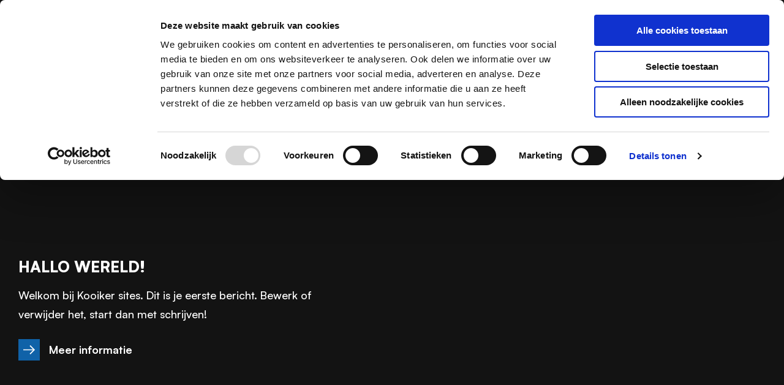

--- FILE ---
content_type: text/html; charset=UTF-8
request_url: https://www.kooikermaatvoering.nl/category/niet-gecategoriseerd/
body_size: 9969
content:
<!doctype html>
<html lang="nl-NL">
<head>
	<meta http-equiv="X-UA-Compatible" content="IE=edge">
	<meta charset="UTF-8" />
	<meta name="viewport" content="width=device-width, initial-scale=1">

	<link rel="shortcut icon" href="https://www.kooikermaatvoering.nl/wp-content/themes/kooiker/favicon.ico" />
	<link rel="pingback" href="https://www.kooikermaatvoering.nl/xmlrpc.php" />

	<meta name='robots' content='index, follow, max-image-preview:large, max-snippet:-1, max-video-preview:-1' />
	<style>img:is([sizes="auto" i], [sizes^="auto," i]) { contain-intrinsic-size: 3000px 1500px }</style>
	
	<!-- This site is optimized with the Yoast SEO plugin v26.4 - https://yoast.com/wordpress/plugins/seo/ -->
	<title>Niet gecategoriseerd Archieven &#8226; Kooiker Maatvoering</title>
	<link rel="canonical" href="https://www.kooikermaatvoering.nl/category/niet-gecategoriseerd/" />
	<meta property="og:locale" content="nl_NL" />
	<meta property="og:type" content="article" />
	<meta property="og:title" content="Niet gecategoriseerd Archieven &#8226; Kooiker Maatvoering" />
	<meta property="og:url" content="https://www.kooikermaatvoering.nl/category/niet-gecategoriseerd/" />
	<meta property="og:site_name" content="Kooiker Maatvoering" />
	<meta name="twitter:card" content="summary_large_image" />
	<script type="application/ld+json" class="yoast-schema-graph">{"@context":"https://schema.org","@graph":[{"@type":"CollectionPage","@id":"https://www.kooikermaatvoering.nl/category/niet-gecategoriseerd/","url":"https://www.kooikermaatvoering.nl/category/niet-gecategoriseerd/","name":"Niet gecategoriseerd Archieven &#8226; Kooiker Maatvoering","isPartOf":{"@id":"https://www.kooikermaatvoering.nl/#website"},"breadcrumb":{"@id":"https://www.kooikermaatvoering.nl/category/niet-gecategoriseerd/#breadcrumb"},"inLanguage":"nl-NL"},{"@type":"BreadcrumbList","@id":"https://www.kooikermaatvoering.nl/category/niet-gecategoriseerd/#breadcrumb","itemListElement":[{"@type":"ListItem","position":1,"name":"Home","item":"https://www.kooikermaatvoering.nl/"},{"@type":"ListItem","position":2,"name":"Niet gecategoriseerd"}]},{"@type":"WebSite","@id":"https://www.kooikermaatvoering.nl/#website","url":"https://www.kooikermaatvoering.nl/","name":"Kooiker Maatvoering","description":"Een andere Kooiker sites site","potentialAction":[{"@type":"SearchAction","target":{"@type":"EntryPoint","urlTemplate":"https://www.kooikermaatvoering.nl/?s={search_term_string}"},"query-input":{"@type":"PropertyValueSpecification","valueRequired":true,"valueName":"search_term_string"}}],"inLanguage":"nl-NL"}]}</script>
	<!-- / Yoast SEO plugin. -->


<link rel="alternate" type="application/rss+xml" title="Kooiker Maatvoering &raquo; Niet gecategoriseerd categorie feed" href="https://www.kooikermaatvoering.nl/category/niet-gecategoriseerd/feed/" />
<link rel='stylesheet' id='wp-block-library-css' href='https://www.kooikermaatvoering.nl/wp-includes/css/dist/block-library/style.min.css?ver=6.8.3' type='text/css' media='all' />
<style id='classic-theme-styles-inline-css' type='text/css'>
/*! This file is auto-generated */
.wp-block-button__link{color:#fff;background-color:#32373c;border-radius:9999px;box-shadow:none;text-decoration:none;padding:calc(.667em + 2px) calc(1.333em + 2px);font-size:1.125em}.wp-block-file__button{background:#32373c;color:#fff;text-decoration:none}
</style>
<style id='global-styles-inline-css' type='text/css'>
:root{--wp--preset--aspect-ratio--square: 1;--wp--preset--aspect-ratio--4-3: 4/3;--wp--preset--aspect-ratio--3-4: 3/4;--wp--preset--aspect-ratio--3-2: 3/2;--wp--preset--aspect-ratio--2-3: 2/3;--wp--preset--aspect-ratio--16-9: 16/9;--wp--preset--aspect-ratio--9-16: 9/16;--wp--preset--color--black: #000000;--wp--preset--color--cyan-bluish-gray: #abb8c3;--wp--preset--color--white: #ffffff;--wp--preset--color--pale-pink: #f78da7;--wp--preset--color--vivid-red: #cf2e2e;--wp--preset--color--luminous-vivid-orange: #ff6900;--wp--preset--color--luminous-vivid-amber: #fcb900;--wp--preset--color--light-green-cyan: #7bdcb5;--wp--preset--color--vivid-green-cyan: #00d084;--wp--preset--color--pale-cyan-blue: #8ed1fc;--wp--preset--color--vivid-cyan-blue: #0693e3;--wp--preset--color--vivid-purple: #9b51e0;--wp--preset--gradient--vivid-cyan-blue-to-vivid-purple: linear-gradient(135deg,rgba(6,147,227,1) 0%,rgb(155,81,224) 100%);--wp--preset--gradient--light-green-cyan-to-vivid-green-cyan: linear-gradient(135deg,rgb(122,220,180) 0%,rgb(0,208,130) 100%);--wp--preset--gradient--luminous-vivid-amber-to-luminous-vivid-orange: linear-gradient(135deg,rgba(252,185,0,1) 0%,rgba(255,105,0,1) 100%);--wp--preset--gradient--luminous-vivid-orange-to-vivid-red: linear-gradient(135deg,rgba(255,105,0,1) 0%,rgb(207,46,46) 100%);--wp--preset--gradient--very-light-gray-to-cyan-bluish-gray: linear-gradient(135deg,rgb(238,238,238) 0%,rgb(169,184,195) 100%);--wp--preset--gradient--cool-to-warm-spectrum: linear-gradient(135deg,rgb(74,234,220) 0%,rgb(151,120,209) 20%,rgb(207,42,186) 40%,rgb(238,44,130) 60%,rgb(251,105,98) 80%,rgb(254,248,76) 100%);--wp--preset--gradient--blush-light-purple: linear-gradient(135deg,rgb(255,206,236) 0%,rgb(152,150,240) 100%);--wp--preset--gradient--blush-bordeaux: linear-gradient(135deg,rgb(254,205,165) 0%,rgb(254,45,45) 50%,rgb(107,0,62) 100%);--wp--preset--gradient--luminous-dusk: linear-gradient(135deg,rgb(255,203,112) 0%,rgb(199,81,192) 50%,rgb(65,88,208) 100%);--wp--preset--gradient--pale-ocean: linear-gradient(135deg,rgb(255,245,203) 0%,rgb(182,227,212) 50%,rgb(51,167,181) 100%);--wp--preset--gradient--electric-grass: linear-gradient(135deg,rgb(202,248,128) 0%,rgb(113,206,126) 100%);--wp--preset--gradient--midnight: linear-gradient(135deg,rgb(2,3,129) 0%,rgb(40,116,252) 100%);--wp--preset--font-size--small: 13px;--wp--preset--font-size--medium: 20px;--wp--preset--font-size--large: 36px;--wp--preset--font-size--x-large: 42px;--wp--preset--spacing--20: 0.44rem;--wp--preset--spacing--30: 0.67rem;--wp--preset--spacing--40: 1rem;--wp--preset--spacing--50: 1.5rem;--wp--preset--spacing--60: 2.25rem;--wp--preset--spacing--70: 3.38rem;--wp--preset--spacing--80: 5.06rem;--wp--preset--shadow--natural: 6px 6px 9px rgba(0, 0, 0, 0.2);--wp--preset--shadow--deep: 12px 12px 50px rgba(0, 0, 0, 0.4);--wp--preset--shadow--sharp: 6px 6px 0px rgba(0, 0, 0, 0.2);--wp--preset--shadow--outlined: 6px 6px 0px -3px rgba(255, 255, 255, 1), 6px 6px rgba(0, 0, 0, 1);--wp--preset--shadow--crisp: 6px 6px 0px rgba(0, 0, 0, 1);}:where(.is-layout-flex){gap: 0.5em;}:where(.is-layout-grid){gap: 0.5em;}body .is-layout-flex{display: flex;}.is-layout-flex{flex-wrap: wrap;align-items: center;}.is-layout-flex > :is(*, div){margin: 0;}body .is-layout-grid{display: grid;}.is-layout-grid > :is(*, div){margin: 0;}:where(.wp-block-columns.is-layout-flex){gap: 2em;}:where(.wp-block-columns.is-layout-grid){gap: 2em;}:where(.wp-block-post-template.is-layout-flex){gap: 1.25em;}:where(.wp-block-post-template.is-layout-grid){gap: 1.25em;}.has-black-color{color: var(--wp--preset--color--black) !important;}.has-cyan-bluish-gray-color{color: var(--wp--preset--color--cyan-bluish-gray) !important;}.has-white-color{color: var(--wp--preset--color--white) !important;}.has-pale-pink-color{color: var(--wp--preset--color--pale-pink) !important;}.has-vivid-red-color{color: var(--wp--preset--color--vivid-red) !important;}.has-luminous-vivid-orange-color{color: var(--wp--preset--color--luminous-vivid-orange) !important;}.has-luminous-vivid-amber-color{color: var(--wp--preset--color--luminous-vivid-amber) !important;}.has-light-green-cyan-color{color: var(--wp--preset--color--light-green-cyan) !important;}.has-vivid-green-cyan-color{color: var(--wp--preset--color--vivid-green-cyan) !important;}.has-pale-cyan-blue-color{color: var(--wp--preset--color--pale-cyan-blue) !important;}.has-vivid-cyan-blue-color{color: var(--wp--preset--color--vivid-cyan-blue) !important;}.has-vivid-purple-color{color: var(--wp--preset--color--vivid-purple) !important;}.has-black-background-color{background-color: var(--wp--preset--color--black) !important;}.has-cyan-bluish-gray-background-color{background-color: var(--wp--preset--color--cyan-bluish-gray) !important;}.has-white-background-color{background-color: var(--wp--preset--color--white) !important;}.has-pale-pink-background-color{background-color: var(--wp--preset--color--pale-pink) !important;}.has-vivid-red-background-color{background-color: var(--wp--preset--color--vivid-red) !important;}.has-luminous-vivid-orange-background-color{background-color: var(--wp--preset--color--luminous-vivid-orange) !important;}.has-luminous-vivid-amber-background-color{background-color: var(--wp--preset--color--luminous-vivid-amber) !important;}.has-light-green-cyan-background-color{background-color: var(--wp--preset--color--light-green-cyan) !important;}.has-vivid-green-cyan-background-color{background-color: var(--wp--preset--color--vivid-green-cyan) !important;}.has-pale-cyan-blue-background-color{background-color: var(--wp--preset--color--pale-cyan-blue) !important;}.has-vivid-cyan-blue-background-color{background-color: var(--wp--preset--color--vivid-cyan-blue) !important;}.has-vivid-purple-background-color{background-color: var(--wp--preset--color--vivid-purple) !important;}.has-black-border-color{border-color: var(--wp--preset--color--black) !important;}.has-cyan-bluish-gray-border-color{border-color: var(--wp--preset--color--cyan-bluish-gray) !important;}.has-white-border-color{border-color: var(--wp--preset--color--white) !important;}.has-pale-pink-border-color{border-color: var(--wp--preset--color--pale-pink) !important;}.has-vivid-red-border-color{border-color: var(--wp--preset--color--vivid-red) !important;}.has-luminous-vivid-orange-border-color{border-color: var(--wp--preset--color--luminous-vivid-orange) !important;}.has-luminous-vivid-amber-border-color{border-color: var(--wp--preset--color--luminous-vivid-amber) !important;}.has-light-green-cyan-border-color{border-color: var(--wp--preset--color--light-green-cyan) !important;}.has-vivid-green-cyan-border-color{border-color: var(--wp--preset--color--vivid-green-cyan) !important;}.has-pale-cyan-blue-border-color{border-color: var(--wp--preset--color--pale-cyan-blue) !important;}.has-vivid-cyan-blue-border-color{border-color: var(--wp--preset--color--vivid-cyan-blue) !important;}.has-vivid-purple-border-color{border-color: var(--wp--preset--color--vivid-purple) !important;}.has-vivid-cyan-blue-to-vivid-purple-gradient-background{background: var(--wp--preset--gradient--vivid-cyan-blue-to-vivid-purple) !important;}.has-light-green-cyan-to-vivid-green-cyan-gradient-background{background: var(--wp--preset--gradient--light-green-cyan-to-vivid-green-cyan) !important;}.has-luminous-vivid-amber-to-luminous-vivid-orange-gradient-background{background: var(--wp--preset--gradient--luminous-vivid-amber-to-luminous-vivid-orange) !important;}.has-luminous-vivid-orange-to-vivid-red-gradient-background{background: var(--wp--preset--gradient--luminous-vivid-orange-to-vivid-red) !important;}.has-very-light-gray-to-cyan-bluish-gray-gradient-background{background: var(--wp--preset--gradient--very-light-gray-to-cyan-bluish-gray) !important;}.has-cool-to-warm-spectrum-gradient-background{background: var(--wp--preset--gradient--cool-to-warm-spectrum) !important;}.has-blush-light-purple-gradient-background{background: var(--wp--preset--gradient--blush-light-purple) !important;}.has-blush-bordeaux-gradient-background{background: var(--wp--preset--gradient--blush-bordeaux) !important;}.has-luminous-dusk-gradient-background{background: var(--wp--preset--gradient--luminous-dusk) !important;}.has-pale-ocean-gradient-background{background: var(--wp--preset--gradient--pale-ocean) !important;}.has-electric-grass-gradient-background{background: var(--wp--preset--gradient--electric-grass) !important;}.has-midnight-gradient-background{background: var(--wp--preset--gradient--midnight) !important;}.has-small-font-size{font-size: var(--wp--preset--font-size--small) !important;}.has-medium-font-size{font-size: var(--wp--preset--font-size--medium) !important;}.has-large-font-size{font-size: var(--wp--preset--font-size--large) !important;}.has-x-large-font-size{font-size: var(--wp--preset--font-size--x-large) !important;}
:where(.wp-block-post-template.is-layout-flex){gap: 1.25em;}:where(.wp-block-post-template.is-layout-grid){gap: 1.25em;}
:where(.wp-block-columns.is-layout-flex){gap: 2em;}:where(.wp-block-columns.is-layout-grid){gap: 2em;}
:root :where(.wp-block-pullquote){font-size: 1.5em;line-height: 1.6;}
</style>
<link rel='stylesheet' id='main-css' href='https://www.kooikermaatvoering.nl/wp-content/themes/kooiker/assets/css/main.css?ver=6.8.3' type='text/css' media='all' />
<link rel='stylesheet' id='gaaf-css' href='https://www.kooikermaatvoering.nl/wp-content/themes/kooiker/assets/css/gaaf.css?ver=6.8.3' type='text/css' media='all' />
<script type="text/javascript" src="https://www.kooikermaatvoering.nl/wp-includes/js/jquery/jquery.min.js?ver=3.7.1" id="jquery-core-js"></script>
<link rel="EditURI" type="application/rsd+xml" title="RSD" href="https://www.kooikermaatvoering.nl/xmlrpc.php?rsd" />
 <!-- Google Tag Manager -->
    <script>(function(w,d,s,l,i){w[l]=w[l]||[];w[l].push({'gtm.start':
    new Date().getTime(),event:'gtm.js'});var f=d.getElementsByTagName(s)[0],
    j=d.createElement(s),dl=l!='dataLayer'?'&l='+l:'';j.async=true;j.src=
    'https://www.googletagmanager.com/gtm.js?id='+i+dl;f.parentNode.insertBefore(j,f);
    })(window,document,'script','dataLayer','GTM-KRXWL4N');</script>
    <!-- End Google Tag Manager --><link rel="icon" href="https://www.kooikermaatvoering.nl/wp-content/uploads/sites/5/2023/02/cropped-favicon-kooiker-32x32.png" sizes="32x32" />
<link rel="icon" href="https://www.kooikermaatvoering.nl/wp-content/uploads/sites/5/2023/02/cropped-favicon-kooiker-192x192.png" sizes="192x192" />
<link rel="apple-touch-icon" href="https://www.kooikermaatvoering.nl/wp-content/uploads/sites/5/2023/02/cropped-favicon-kooiker-180x180.png" />
<meta name="msapplication-TileImage" content="https://www.kooikermaatvoering.nl/wp-content/uploads/sites/5/2023/02/cropped-favicon-kooiker-270x270.png" />
</head>
<body class="archive category category-niet-gecategoriseerd category-1 wp-theme-kooiker">
<!-- Google Tag Manager (noscript) -->
    <noscript><iframe src="https://www.googletagmanager.com/ns.html?id=GTM-KRXWL4N"
    height="0" width="0" style="display:none;visibility:hidden"></iframe></noscript>
    <!-- End Google Tag Manager (noscript) --><svg aria-hidden="true" style="position: absolute; width: 0; height: 0; overflow: hidden;" version="1.1" xmlns="http://www.w3.org/2000/svg" xmlns:xlink="http://www.w3.org/1999/xlink">
<defs>
<symbol id="icon-filter" viewBox="0 0 37 32">
<path d="M9.569 14.734q4.011 0 8.021 0c0.566 0 1.132 0.011 1.697-0.013 0.295-0.013 0.584 0.040 0.879 0.019 0.313-0.022 0.63-0.005 0.945-0.005h2.812c0.373 0 0.362-0.004 0.491-0.349 0.603-1.859 2.225-3.219 4.19-3.43l0.022-0.002c0.198-0.027 0.426-0.043 0.658-0.043 2.272 0 4.192 1.504 4.82 3.571l0.009 0.036c0.018 0.126 0.126 0.222 0.255 0.222 0.012 0 0.024-0.001 0.036-0.003l-0.001 0c0.853-0.006 1.706 0.003 2.558-0.006 0.217 0 0.3 0.061 0.296 0.287q-0.017 0.991 0 1.982c0.004 0.229-0.084 0.287-0.298 0.284-0.814-0.009-1.629 0.005-2.443-0.008-0.020-0.004-0.043-0.006-0.066-0.006-0.187 0-0.343 0.135-0.376 0.313l-0 0.002c-0.679 2.061-2.587 3.522-4.836 3.522-0.018 0-0.035-0-0.053-0l0.003 0c-2.224-0.026-4.102-1.479-4.764-3.485l-0.010-0.036c-0.033-0.181-0.19-0.317-0.378-0.317-0.021 0-0.043 0.002-0.063 0.005l0.002-0q-11.732 0.009-23.465 0.005c-0.034-0.002-0.075-0.003-0.115-0.003s-0.081 0.001-0.121 0.003l0.006-0c-0.195 0.021-0.269-0.046-0.265-0.257 0.013-0.691 0.011-1.383 0-2.074 0-0.173 0.043-0.22 0.218-0.22q4.668 0.009 9.336 0.006zM31.799 16.012c0-0.002 0-0.004 0-0.007 0-1.405-1.132-2.545-2.533-2.559h-0.001c-1.412 0.002-2.558 1.137-2.579 2.545l-0 0.002c0 0.002 0 0.004 0 0.006 0 1.406 1.133 2.547 2.535 2.562h0.001c0.007 0 0.015 0 0.023 0 1.409 0 2.551-1.14 2.553-2.548v-0z"></path>
<path d="M29.114 28.167c-2.597 0-5.194 0.003-7.79-0.004-0.016-0.003-0.035-0.004-0.054-0.004-0.174 0-0.32 0.126-0.35 0.291l-0 0.002c-0.534 1.727-1.945 3.030-3.699 3.401l-0.032 0.006c-0.354 0.092-0.761 0.144-1.18 0.144-1.381 0-2.629-0.572-3.519-1.493l-0.001-0.001c-0.584-0.563-1.025-1.271-1.265-2.066l-0.009-0.034c-0.025-0.142-0.147-0.249-0.294-0.249-0.018 0-0.035 0.002-0.052 0.004l0.002-0q-3.365 0.007-6.73 0.003c-1.283 0-2.566-0.004-3.848 0.003-0.203 0-0.28-0.046-0.276-0.269 0.013-0.691 0.008-1.383-0.007-2.074-0.004-0.204 0.107-0.205 0.246-0.205h5.462c1.696 0 3.392-0.003 5.088 0.005 0.018 0.003 0.039 0.005 0.060 0.005 0.181 0 0.332-0.128 0.367-0.299l0-0.002c0.575-1.853 2.161-3.222 4.097-3.471l0.025-0.003c0.236-0.041 0.508-0.064 0.786-0.064 1.271 0 2.429 0.487 3.296 1.285l-0.003-0.003c0.698 0.604 1.22 1.393 1.493 2.291l0.009 0.035c0.063 0.205 0.192 0.224 0.365 0.224q2.19-0.004 4.379 0h11.109c0.519 0 0.465-0.023 0.466 0.454q0 0.853 0 1.706c0 0.384 0 0.384-0.373 0.384zM16.051 29.449c0.007 0 0.014 0 0.022 0 1.406 0 2.548-1.133 2.563-2.536v-0.001c-0.004-1.405-1.13-2.547-2.53-2.574l-0.003-0c-0.008-0-0.017-0-0.026-0-1.398 0-2.534 1.117-2.567 2.506l-0 0.003c-0 0.013-0 0.029-0 0.045 0 1.407 1.136 2.548 2.541 2.557h0.001z"></path>
<path d="M26.003 6.364h-10.003c-0.33 0-0.661 0.011-0.991-0.003-0.012-0.002-0.026-0.003-0.041-0.003-0.145 0-0.265 0.107-0.285 0.247l-0 0.002c-0.329 1.056-0.963 1.937-1.798 2.565l-0.013 0.009c-0.704 0.54-1.572 0.9-2.518 0.995l-0.021 0.002c-0.163 0.019-0.352 0.030-0.544 0.030-0.764 0-1.488-0.175-2.132-0.488l0.029 0.013c-1.294-0.596-2.272-1.692-2.698-3.034l-0.010-0.035c-0.030-0.178-0.184-0.313-0.368-0.313-0.024 0-0.046 0.002-0.069 0.006l0.002-0c-1.429 0.011-2.858 0-4.287 0.011-0.217 0-0.247-0.065-0.245-0.259q0.012-1.071-0.012-2.143c-0.004-0.173 0.095-0.123 0.175-0.123 1.452 0 2.904-0.006 4.356 0.007 0.019 0.003 0.041 0.005 0.063 0.005 0.194 0 0.355-0.139 0.389-0.323l0-0.002c0.6-1.901 2.259-3.292 4.268-3.489l0.020-0.002c0.189-0.027 0.408-0.042 0.63-0.042 0.914 0 1.768 0.259 2.493 0.707l-0.020-0.012c1.080 0.628 1.891 1.618 2.272 2.802l0.010 0.035c0.036 0.187 0.199 0.326 0.394 0.326 0.024 0 0.048-0.002 0.070-0.006l-0.002 0q10.833-0.010 21.665-0.005c0.031 0.002 0.067 0.003 0.104 0.003s0.073-0.001 0.108-0.003l-0.005 0c0.203-0.023 0.269 0.063 0.266 0.264q-0.013 1.014 0 2.028c0 0.184-0.056 0.232-0.238 0.231q-3.745-0.010-7.49-0.005zM12.382 5.119c-0.007-1.422-1.158-2.573-2.579-2.581h-0.001c-1.402 0.020-2.53 1.16-2.53 2.565 0 0.003 0 0.006 0 0.010v-0c-0 0.004-0 0.009-0 0.013 0 1.409 1.142 2.551 2.551 2.551 0.002 0 0.004 0 0.007 0h-0c1.404-0.018 2.537-1.153 2.553-2.556v-0.001z"></path>
</symbol>
<symbol id="icon-close" viewBox="0 0 31 32">
<path d="M31.396 29.176l-2.62 2.62-28.777-28.777 2.62-2.62 28.777 28.777z"></path>
<path d="M2.62 31.796l-2.62-2.62 28.777-28.777 2.62 2.62-28.777 28.777z"></path>
</symbol>
<symbol id="icon-arrow-left" viewBox="0 0 41 32">
<path fill="#fff" style="fill: var(--color1, #fff)" d="M15.726 32l2.554-2.599-11.366-11.564h33.619v-3.675l-33.619-0 11.366-11.564-2.554-2.599-15.726 16 15.726 16z"></path>
</symbol>
<symbol id="icon-arrow-right" viewBox="0 0 32 32">
<path fill="#fff" style="fill: var(--color1, #fff)" d="M19.585 3.368l-2.017 2.052 8.973 9.129h-26.541v2.901h26.541l-8.973 9.129 2.017 2.052 12.415-12.632-12.415-12.632z"></path>
</symbol>
<symbol id="icon-facebook" viewBox="0 0 32 32">
<path fill="#fff" style="fill: var(--color1, #fff)" d="M22.368 6.316c-0.856-0.338-1.544-0.473-2.22-0.473-1.961 0-3.121 0.687-3.121 3.291v0.811h4.057v4.575h-4.057v17.106h-6.198v-17.106h-2.817v-4.575h2.817v-0.811c0-5.296 3.122-8.294 8.294-8.294 1.116 0 2.141 0.045 3.245 0.428v5.048z"></path>
</symbol>
<symbol id="icon-linkedin" viewBox="0 0 32 32">
<path fill="#fff" style="fill: var(--color1, #fff)" d="M5.397 1.756c1.8 0 3.258 1.458 3.258 3.258s-1.458 3.258-3.258 3.258c-1.8 0-3.258-1.458-3.258-3.258s1.458-3.258 3.258-3.258zM2.595 10.655h5.603v19.435h-5.603v-19.435z"></path>
<path fill="#fff" style="fill: var(--color1, #fff)" d="M17.618 13.939c0.963-2.104 2.992-3.486 5.87-3.486 3.867 0 6.364 2.345 6.364 7.011v12.614h-5.604v-11.575c0-2.371-1.192-3.524-3.068-3.524s-3.562 1.458-3.562 4.83v10.281h-5.603v-19.435h5.603v3.283z"></path>
</symbol>
<symbol id="icon-search" viewBox="0 0 32 32">
<path d="M13.474 24.381c-6.024 0-10.907-4.883-10.907-10.907s4.883-10.907 10.907-10.907c6.024 0 10.907 4.883 10.907 10.907s-4.883 10.907-10.907 10.907zM13.474 26.947c7.441 0 13.474-6.032 13.474-13.474s-6.032-13.474-13.474-13.474c-7.441 0-13.474 6.032-13.474 13.474s6.032 13.474 13.474 13.474z"></path>
<path d="M31.1 31.074c-0.497 0.497-1.303 0.497-1.8 0l-7.111-7.105c-0.497-0.497-0.497-1.302 0-1.799s1.303-0.497 1.8 0l7.111 7.105c0.497 0.497 0.497 1.302 0 1.799z"></path>
</symbol>
<symbol id="icon-twitter" viewBox="0 0 32 32">
<path fill="#fff" style="fill: var(--color1, #fff)" d="M7.151 23.268c-0.951-0.862-1.889-1.648-2.738-2.51-1.306-1.331-2.307-2.865-2.878-4.665-0.482-1.521-0.431-3.068-0.317-4.602 0.114-1.572 0.406-3.131 0.634-4.691 0.013-0.101 0.051-0.216 0.076-0.317 0.177-0.71 0.52-1.28 1.293-1.445 0.735-0.152 1.255 0.216 1.711 0.735 2.257 2.586 5.071 4.222 8.443 4.919 0.089 0.025 0.177 0.038 0.279 0.051 0.051 0 0.089 0 0.101 0 0.216-0.773 0.355-1.559 0.659-2.282 1.826-4.386 7.34-5.908 11.169-3.081 0.266 0.203 0.507 0.304 0.849 0.216 1.014-0.254 2.041-0.444 3.043-0.723 1.103-0.317 2.206 0.545 2.003 1.673-0.215 1.217-0.532 2.409-1.28 3.448-0.469 0.647-0.913 1.318-1.318 1.99-0.165 0.279-0.304 0.621-0.317 0.951-0.241 3.753-1.521 7.125-3.829 10.066-2.726 3.474-6.288 5.629-10.636 6.427-4.196 0.761-8.228 0.241-12.031-1.737-0.418-0.215-0.824-0.444-1.23-0.697-0.672-0.418-0.951-1.116-0.748-1.813 0.19-0.659 0.799-1.103 1.585-1.078 1.331 0.051 2.662 0.063 3.955-0.304 0.52-0.152 1.027-0.342 1.521-0.507v-0.025zM27.397 8.587c-0.342 0.038-2.13 0.254-2.713-0.025-0.279-0.139-0.545-0.33-0.811-0.57-1.28-1.192-3.334-1.255-4.944-0.292-1.483 0.875-2.231 2.675-1.851 4.412 0.241 1.128-0.558 2.028-1.711 1.952-3.943-0.266-7.454-1.61-10.535-4.095-0.089-0.076-0.203-0.139-0.393-0.279-0.051 1.065-0.063 2.041-0.152 3.017-0.025 2.878 0.723 4.108 2.206 5.73 1.268 1.382 2.776 2.459 4.386 3.423 1.116 0.659 1.154 1.94 0.114 2.7-0.355 0.266-0.71 0.52-1.090 0.735-0.659 0.368-1.331 0.71-2.054 1.090 2.003 0.355 3.968 0.317 5.908-0.076 3.41-0.685 6.225-2.371 8.38-5.109 2.092-2.65 3.207-5.667 3.347-9.039 0.025-0.57 0.203-1.065 0.52-1.521 0.456-0.647 0.887-1.318 1.382-2.041l0.013-0.013z"></path>
</symbol>
<symbol id="icon-youtube" viewBox="0 0 32 32">
<path fill="#fff" style="fill: var(--color1, #fff)" d="M6.237 1.831c0.839-0.452 1.858-0.406 2.653 0.119l17.957 11.848c0.726 0.479 1.163 1.291 1.163 2.161s-0.437 1.682-1.163 2.161l-17.957 11.848c-0.795 0.525-1.814 0.57-2.653 0.119s-1.362-1.327-1.362-2.28v-23.697c0-0.953 0.523-1.828 1.362-2.28zM10.053 8.922v14.076l10.667-7.038-10.667-7.038z"></path>
</symbol>
<symbol id="icon-whatsapp" viewBox="0 0 32 32">
<path d="M23.678 18.388c-0.062-0.030-2.395-1.179-2.81-1.328-0.169-0.061-0.351-0.12-0.543-0.12-0.315 0-0.58 0.157-0.786 0.465-0.233 0.346-0.939 1.171-1.156 1.417-0.028 0.033-0.067 0.071-0.091 0.071-0.021 0-0.382-0.149-0.491-0.196-2.503-1.087-4.402-3.701-4.663-4.142-0.037-0.063-0.039-0.092-0.039-0.092 0.009-0.034 0.093-0.118 0.137-0.161 0.127-0.126 0.265-0.291 0.398-0.452 0.063-0.076 0.126-0.152 0.188-0.224 0.193-0.225 0.279-0.399 0.379-0.602l0.052-0.105c0.244-0.484 0.036-0.892-0.032-1.024-0.055-0.11-1.040-2.488-1.145-2.737-0.252-0.603-0.585-0.883-1.047-0.883-0.043 0 0 0-0.18 0.008-0.219 0.009-1.412 0.166-1.94 0.499-0.559 0.353-1.506 1.477-1.506 3.454 0 1.78 1.129 3.46 1.614 4.099 0.012 0.016 0.034 0.049 0.066 0.096 1.857 2.712 4.172 4.722 6.519 5.659 2.259 0.902 3.329 1.007 3.937 1.007 0 0 0 0 0 0 0.256 0 0.46-0.020 0.641-0.038l0.114-0.011c0.78-0.069 2.496-0.958 2.886-2.042 0.307-0.854 0.388-1.787 0.184-2.125-0.14-0.23-0.381-0.346-0.687-0.493z"></path>
<path d="M16.284 0c-8.667 0-15.717 6.998-15.717 15.599 0 2.782 0.745 5.505 2.155 7.889l-2.7 7.963c-0.050 0.148-0.013 0.313 0.097 0.424 0.079 0.081 0.187 0.125 0.297 0.125 0.042 0 0.084-0.006 0.126-0.020l8.303-2.639c2.272 1.214 4.84 1.855 7.439 1.855 8.666 0 15.716-6.997 15.716-15.598s-7.050-15.599-15.716-15.599zM16.284 27.947c-2.446 0-4.814-0.706-6.851-2.042-0.068-0.045-0.148-0.068-0.228-0.068-0.042 0-0.085 0.006-0.126 0.020l-4.159 1.322 1.343-3.961c0.043-0.128 0.022-0.27-0.058-0.379-1.551-2.119-2.37-4.622-2.37-7.239 0-6.81 5.585-12.35 12.449-12.35s12.448 5.54 12.448 12.35c0 6.809-5.584 12.348-12.448 12.348z"></path>
</symbol>
</defs>
</svg>
<div class="o-header -mirror"></div>
<header class="o-header container -px85 js-header ">
	<div class="o-header__inner">
		<a href="https://www.kooikermaatvoering.nl" class="o-header__logo">
						<img src="https://www.kooikermaatvoering.nl/wp-content/uploads/sites/5/2023/03/Logo-Kooiker-Maatvoering-Staphorst.png" alt="Kooiker Logo">
		</a>
		<nav class="m-navigation js-navigation">
			<ul id="menu-hoofdmenu" class="m-navigation__items"><li id="menu-item-521" class="menu-item menu-item-type-custom menu-item-object-custom menu-item-has-children menu-item-521 m-navigation__item"><a href="/uitzetten-en-maatvoeren/">Uitzetten &#038; maatvoeren</a>
<ul class="sub-menu">
	<li id="menu-item-562" class="menu-item menu-item-type-custom menu-item-object-custom menu-item-562 m-navigation__item"><a href="/uitzetten-en-maatvoeren/grensreconstructie/">Grensreconstructie</a></li>
	<li id="menu-item-522" class="menu-item menu-item-type-custom menu-item-object-custom menu-item-522 m-navigation__item"><a href="/uitzetten-en-maatvoeren/revisietekening-maken/">Revisietekening</a></li>
	<li id="menu-item-540" class="menu-item menu-item-type-custom menu-item-object-custom menu-item-540 m-navigation__item"><a href="/uitzetten-en-maatvoeren/grondwerk-uitzetten/">Grondwerk uitzetten</a></li>
	<li id="menu-item-573" class="menu-item menu-item-type-custom menu-item-object-custom menu-item-573 m-navigation__item"><a href="/uitzetten-en-maatvoeren/landmeten-bouw-en-infra/">Landmeten en inmeten</a></li>
	<li id="menu-item-566" class="menu-item menu-item-type-custom menu-item-object-custom menu-item-566 m-navigation__item"><a href="/uitzetten-en-maatvoeren/volume-en-oppervlakten-grondwerk-berekenen/">Volume en oppervlakte grondwerk</a></li>
	<li id="menu-item-565" class="menu-item menu-item-type-custom menu-item-object-custom menu-item-565 m-navigation__item"><a href="/uitzetten-en-maatvoeren/robot-plotter/">Inzet robot plotter</a></li>
	<li id="menu-item-823" class="menu-item menu-item-type-custom menu-item-object-custom menu-item-823 m-navigation__item"><a href="/uitzetten-en-maatvoeren/fundering-uitzetten/">Fundering uitzetten</a></li>
	<li id="menu-item-827" class="menu-item menu-item-type-custom menu-item-object-custom menu-item-827 m-navigation__item"><a href="/uitzetten-en-maatvoeren/bouw-uitzetten/">Bouw uitzetten</a></li>
	<li id="menu-item-802" class="menu-item menu-item-type-custom menu-item-object-custom menu-item-802 m-navigation__item"><a href="/uitzetten-en-maatvoeren/erfgrens-bepalen/">Erfgrens bepalen</a></li>
	<li id="menu-item-841" class="menu-item menu-item-type-custom menu-item-object-custom menu-item-841 m-navigation__item"><a href="https://www.kooikermaatvoering.nl/uitzetten-en-maatvoeren/situatietekening-maken/">Situatietekening maken</a></li>
</ul>
</li>
<li id="menu-item-462" class="menu-item menu-item-type-post_type menu-item-object-page menu-item-has-children menu-item-462 m-navigation__item"><a href="https://www.kooikermaatvoering.nl/over-kooiker-maatvoering/">Over Kooiker Maatvoering</a>
<ul class="sub-menu">
	<li id="menu-item-583" class="menu-item menu-item-type-post_type menu-item-object-page menu-item-583 m-navigation__item"><a href="https://www.kooikermaatvoering.nl/werken-bij-kooiker/">Werken bij Kooiker</a></li>
</ul>
</li>
<li id="menu-item-215" class="menu-item menu-item-type-post_type menu-item-object-page menu-item-215 m-navigation__item"><a href="https://www.kooikermaatvoering.nl/contact/">Contact</a></li>
</ul>			
				<a href="/contact/" class="a-button m-navigation__button -sec">
					Offerte aanvragen									</a>

					</nav>
		<div class="o-header__right">
			
			
				<div class="o-header__searchCtaWrap">

					<a href="/contact/" class="a-button -sec">
						Offerte aanvragen											</a>

					<form action="https://www.kooikermaatvoering.nl" method="GET" class="o-header__searchInput js-searchInput">

						<input type="text" name="s" placeholder="Zoekterm">

					</form>

				</div>

									<div class="a-button -gray o-header__search js-toggleSearchField">
						<svg class="icon icon-search"><use xlink:href="#icon-search"></use></svg>
						<svg class="icon icon-close"><use xlink:href="#icon-close"></use></svg>
					</div>
				
									<div class="a-button -gray o-header__hamburger js-toggleNavigation">
						<button class="a-hamburger a-hamburger js-hamburger -squeeze" type="button">
							<span class="a-hamburger__box">
								<span class="a-hamburger__inner"></span>
							</span>
						</button>
					</div>
										
		</div>
	</div>
</header>
	<section class="o-pageHead container -px85  ">
    <div class="m-breadcrumbs m-tagList"><span><span><a href="https://www.kooikermaatvoering.nl/">Home</a></span>  <span class="breadcrumb_last" aria-current="page">Niet gecategoriseerd</span></span></div>    <div class="o-pageHead__main">
                    <h1 class="o-pageHead__title">Berichten</h1>
                <div class="o-pageHead__bottom">
                        
                    </div>
            </div>
</section>

	<section class="o-archive o-section container -px85">
				<div class="o-archive__items o-grid js-filterItems " data-post-type="post" data-page-size="10">
			<article class="m-article    ">
            <div class="m-article__content">
        <div class="m-article__contentInner">
                                                    <div><a href="https://www.kooikermaatvoering.nl/hallo-wereld/" class="m-article__title"><h3>Hallo wereld!</h3></a></div>
                                        <p>Welkom bij Kooiker sites. Dit is je eerste bericht. Bewerk of verwijder het, start dan met schrijven!</p>
                                        <div class="m-article__link">
                    <div>
                        <a href="https://www.kooikermaatvoering.nl/hallo-wereld/" class="a-iconLink">Meer informatie</a>
                    </div>
                </div>
                    </div>
    </div>
</article>		</div>
					</section>

		
<footer class="o-footer">
    <div class="o-footer__main container -px130">
        <div class="o-footer__col">
            <a href="https://www.kooikermaatvoering.nl" class="o-footer__logo">
                                <img src="https://www.kooikermaatvoering.nl/wp-content/uploads/sites/5/2023/03/Logo-Kooiker-Maatvoering-Staphorst.png" alt="Kooiker Logo">
            </a>

                        
                <a href="https://www.kooiker-groep.nl/werken-bij-kooiker/" class="a-button">
                    Werken bij Kooiker Groep                    &nbsp;<span class="a-counter">9</span>                </a>

                    </div>

        <div class="o-footer__col">
            <div class="o-footer__colTitle">
                Snel naar            </div>
            <div class="o-footer__colContent">
                <ul id="menu-snel-naar" class="o-footer__menu"><li id="menu-item-233" class="menu-item menu-item-type-custom menu-item-object-custom menu-item-233 m-navigation__item"><a href="/uitzetten-en-maatvoeren/grensreconstructie/">Grensreconstructie</a></li>
<li id="menu-item-234" class="menu-item menu-item-type-custom menu-item-object-custom menu-item-234 m-navigation__item"><a href="/uitzetten-en-maatvoeren/revisietekening-maken/">Revisietekening</a></li>
<li id="menu-item-235" class="menu-item menu-item-type-custom menu-item-object-custom menu-item-235 m-navigation__item"><a href="/uitzetten-en-maatvoeren/grondwerk-uitzetten/">Grondwerk uitzetten</a></li>
<li id="menu-item-762" class="menu-item menu-item-type-custom menu-item-object-custom menu-item-762 m-navigation__item"><a href="/uitzetten-en-maatvoeren/landmeten-bouw-en-infra/">Landmeten / inmeten</a></li>
<li id="menu-item-236" class="menu-item menu-item-type-custom menu-item-object-custom menu-item-236 m-navigation__item"><a href="/contact/">Contact</a></li>
</ul>            </div>
        </div>

        <div class="o-footer__col">
            <div class="o-footer__colTitle">
                Kooiker Maatvoering            </div>
            <div class="o-footer__colContent">
                <div class="o-footer__contactInfo">
                    Ambachtsstraat 7<br>
                    7951 ZA Staphorst<br>
                    <a href="tel:06 40 57 78 16">06 40 57 78 16</a><br>
                    <a href="mailto:info@kooikermaatvoering.nl">info@kooikermaatvoering.nl</a><br>
                </div>
                <ul class="m-buttonList">
                                            <li><a href="https://nl.linkedin.com/company/kooiker-zuigtechniek" target="_blank" class="a-button -sec -extraSmall -square -box -ghost -roundedBorder"><svg class="icon icon-linkedin"><use xlink:href="#icon-linkedin"></use></svg></a></li>
                                                                <li><a href="https://www.facebook.com/KooikerZuigtechniek" target="_blank" class="a-button -sec -extraSmall -square -box -ghost -roundedBorder"><svg class="icon icon-facebook"><use xlink:href="#icon-facebook"></use></svg></a></li>
                                                                <li><a href="https://www.youtube.com/@kooiker-groep3281" target="_blank" class="a-button -sec -extraSmall -square -box -ghost -roundedBorder"><svg class="icon icon-youtube"><use xlink:href="#icon-youtube"></use></svg></a></li>
                                                        </ul>
                                                                            </div>
        </div>

        <div class="o-footer__col">
            <div class="o-footer__colTitle">
                Certificaten            </div>
            <div class="o-footer__colContent">
                <div class="o-footer__certificates">
                                    </div>
            </div>
        </div>
    </div>
    <div class="o-footer__bottom container -px130">
        <div class="o-footer__copyright">&copy; Kooiker Maatvoering 2026</div>
        <div class="o-footer__copyrightMenu">
            <ul class="o-footer__copyrightMenuList">
                <li><a href="https://www.kooikermaatvoering.nl/algemene-voorwaarden/">Algemene voorwaarden</a></li><li class="sep">|</li><li><a href="https://www.kooikermaatvoering.nl/privacyverklaring/">Privacyverklaring</a></li><li class="sep">|</li><li><a href="https://www.kooikermaatvoering.nl/cookies/">Cookies</a></li><li class="sep">|</li>            </ul>
        </div>
    </div>
</footer>
<script type="speculationrules">
{"prefetch":[{"source":"document","where":{"and":[{"href_matches":"\/*"},{"not":{"href_matches":["\/wp-*.php","\/wp-admin\/*","\/wp-content\/uploads\/sites\/5\/*","\/wp-content\/*","\/wp-content\/plugins\/*","\/wp-content\/themes\/kooiker\/*","\/*\\?(.+)"]}},{"not":{"selector_matches":"a[rel~=\"nofollow\"]"}},{"not":{"selector_matches":".no-prefetch, .no-prefetch a"}}]},"eagerness":"conservative"}]}
</script>
<script type="text/javascript" id="main-js-extra">
/* <![CDATA[ */
var admin_url = "https:\/\/www.kooikermaatvoering.nl\/wp-admin\/admin-ajax.php";
/* ]]> */
</script>
<script type="text/javascript" src="https://www.kooikermaatvoering.nl/wp-content/themes/kooiker/assets/js/main.js?ver=6.8.3" id="main-js"></script>
<script type="text/javascript" src="https://www.kooikermaatvoering.nl/wp-content/themes/kooiker/assets/scripts/components/faqs.js" id="faqs-script-js"></script>
<script type="text/javascript" src="https://www.kooikermaatvoering.nl/wp-content/themes/kooiker/assets/js/tableOfContents.js" id="table-of-contents-js"></script>
</body>
</html>
<!--
Performance optimized by W3 Total Cache. Learn more: https://www.boldgrid.com/w3-total-cache/


Served from: www.kooikermaatvoering.nl @ 2026-01-18 02:59:01 by W3 Total Cache
-->

--- FILE ---
content_type: text/css
request_url: https://www.kooikermaatvoering.nl/wp-content/themes/kooiker/assets/css/gaaf.css?ver=6.8.3
body_size: 478
content:
.o-faqs{padding:40px 0;background-color:#f9f9f9}.o-faqs__title{margin-bottom:30px;color:#000}.o-faqs__title.-center{text-align:center}.o-faqs__title.-left{text-align:left}.o-faqs__list{list-style:none;margin:0;padding:0}.o-faqs__list__item{background-color:#F0F0F0;margin-bottom:10px;overflow:hidden}.o-faqs__list__item:hover{background-color:#f1f1f1}.o-faqs__list__item__question{font-size:18px;font-weight:700;padding:15px 20px;margin:0;cursor:pointer;display:flex;text-transform:none;justify-content:space-between;align-items:center;color:#000}@media (max-width: 576px){.o-faqs__list__item__question{font-size:16px}}@media (max-width: 768px){.o-faqs__list__item__question span{width:80%}}.o-faqs__list__item__question .arrow_down{background-color:#fff;width:35px;height:35px;display:flex;justify-content:center;align-items:center}@media (max-width: 576px){.o-faqs__list__item__question .arrow_down{width:25px;height:25px}}.o-faqs__list__item__question .arrow_down img{transition:all .2s ease}@media (max-width: 576px){.o-faqs__list__item__question .arrow_down img{width:15px}}.o-faqs__list__item__answer{display:none;font-size:1rem;padding:0px 20px 15px 20px;color:#000}@media (max-width: 576px){.o-faqs__list__item__answer{font-size:14px}}.o-faqs__list__item__answer p{margin:0}.o-faqs__list__item.is-open .o-faqs__list__item__question img{transform:rotate(180deg)}.o-tableOfContents{padding-top:9.765vw;padding-bottom:3vw;color:#fff}.o-tableOfContents__title{display:block;text-align:center;font-size:1.2rem;margin-bottom:10px}.o-tableOfContents__list{display:flex;justify-content:center;flex-wrap:wrap;gap:10px;padding:0}.o-tableOfContents__item{list-style:none}.o-tableOfContents__item a{padding:5px 15px;color:#fff;text-decoration:none;font-size:0.9rem;transition:all 0.2s ease}.o-tableOfContents__item a:hover{filter:brightness(1.2)}


--- FILE ---
content_type: application/x-javascript
request_url: https://www.kooikermaatvoering.nl/wp-content/themes/kooiker/assets/js/main.js?ver=6.8.3
body_size: 132379
content:
/*! For license information please see main.js.LICENSE.txt */
!function(){var B={63234:function(B,C,e){let t=e(13890).feature;function s(B,C){return B=B.split(" "),C=C.split(" "),B[0]>C[0]?1:B[0]<C[0]?-1:Math.sign(parseFloat(B[1])-parseFloat(C[1]))}function i(B,C,e){B=t(B),e||([e,C]=[C,{}]);let i=C.match||/\sx($|\s)/,r=[];for(let C in B.stats){let e=B.stats[C];for(let B in e)e[B].match(i)&&r.push(C+" "+B)}e(r.sort(s))}let r={};function n(B,C){for(let e of B)r[e]=Object.assign({},C)}function o(B,C){for(let e of B)r[e].browsers=r[e].browsers.concat(C.browsers).sort(s)}B.exports=r,i(e(39256),(B=>n(["border-radius","border-top-left-radius","border-top-right-radius","border-bottom-right-radius","border-bottom-left-radius"],{mistakes:["-khtml-","-ms-","-o-"],feature:"border-radius",browsers:B}))),i(e(58365),(B=>n(["box-shadow"],{mistakes:["-khtml-"],feature:"css-boxshadow",browsers:B}))),i(e(99006),(B=>n(["animation","animation-name","animation-duration","animation-delay","animation-direction","animation-fill-mode","animation-iteration-count","animation-play-state","animation-timing-function","@keyframes"],{mistakes:["-khtml-","-ms-"],feature:"css-animation",browsers:B}))),i(e(6266),(B=>n(["transition","transition-property","transition-duration","transition-delay","transition-timing-function"],{mistakes:["-khtml-","-ms-"],browsers:B,feature:"css-transitions"}))),i(e(12337),(B=>n(["transform","transform-origin"],{feature:"transforms2d",browsers:B})));let a=e(84484);i(a,(B=>(n(["perspective","perspective-origin"],{feature:"transforms3d",browsers:B}),n(["transform-style"],{mistakes:["-ms-","-o-"],browsers:B,feature:"transforms3d"})))),i(a,{match:/y\sx|y\s#2/},(B=>n(["backface-visibility"],{mistakes:["-ms-","-o-"],feature:"transforms3d",browsers:B})));let l=e(8532);i(l,{match:/y\sx/},(B=>n(["linear-gradient","repeating-linear-gradient","radial-gradient","repeating-radial-gradient"],{props:["background","background-image","border-image","mask","list-style","list-style-image","content","mask-image"],mistakes:["-ms-"],feature:"css-gradients",browsers:B}))),i(l,{match:/a\sx/},(B=>o(["linear-gradient","repeating-linear-gradient","radial-gradient","repeating-radial-gradient"],{feature:"css-gradients",browsers:B=B.map((B=>/firefox|op/.test(B)?B:`${B} old`))}))),i(e(46640),(B=>n(["box-sizing"],{feature:"css3-boxsizing",browsers:B}))),i(e(82181),(B=>n(["filter"],{feature:"css-filters",browsers:B}))),i(e(86444),(B=>n(["filter-function"],{props:["background","background-image","border-image","mask","list-style","list-style-image","content","mask-image"],feature:"css-filter-function",browsers:B}))),i(e(16796),{match:/y\sx|y\s#2/},(B=>n(["backdrop-filter"],{feature:"css-backdrop-filter",browsers:B}))),i(e(40546),(B=>n(["element"],{props:["background","background-image","border-image","mask","list-style","list-style-image","content","mask-image"],feature:"css-element-function",browsers:B}))),i(e(89993),(B=>{n(["columns","column-width","column-gap","column-rule","column-rule-color","column-rule-width","column-count","column-rule-style","column-span","column-fill"],{feature:"multicolumn",browsers:B}),n(["break-before","break-after","break-inside"],{feature:"multicolumn",browsers:B.filter((B=>!/firefox/.test(B)))})})),i(e(6798),(B=>n(["user-select"],{mistakes:["-khtml-"],feature:"user-select-none",browsers:B})));let c=e(63782);i(c,{match:/a\sx/},(B=>{n(["display-flex","inline-flex"],{props:["display"],feature:"flexbox",browsers:B=B.map((B=>/ie|firefox/.test(B)?B:`${B} 2009`))}),n(["flex","flex-grow","flex-shrink","flex-basis"],{feature:"flexbox",browsers:B}),n(["flex-direction","flex-wrap","flex-flow","justify-content","order","align-items","align-self","align-content"],{feature:"flexbox",browsers:B})})),i(c,{match:/y\sx/},(B=>{o(["display-flex","inline-flex"],{feature:"flexbox",browsers:B}),o(["flex","flex-grow","flex-shrink","flex-basis"],{feature:"flexbox",browsers:B}),o(["flex-direction","flex-wrap","flex-flow","justify-content","order","align-items","align-self","align-content"],{feature:"flexbox",browsers:B})})),i(e(23860),(B=>n(["calc"],{props:["*"],feature:"calc",browsers:B}))),i(e(33791),(B=>n(["background-origin","background-size"],{feature:"background-img-opts",browsers:B}))),i(e(40368),(B=>n(["background-clip"],{feature:"background-clip-text",browsers:B}))),i(e(73423),(B=>n(["font-feature-settings","font-variant-ligatures","font-language-override"],{feature:"font-feature",browsers:B}))),i(e(9974),(B=>n(["font-kerning"],{feature:"font-kerning",browsers:B}))),i(e(6308),(B=>n(["border-image"],{feature:"border-image",browsers:B}))),i(e(28988),(B=>n(["::selection"],{selector:!0,feature:"css-selection",browsers:B}))),i(e(29871),(B=>{n(["::placeholder"],{selector:!0,feature:"css-placeholder",browsers:B.concat(["ie 10 old","ie 11 old","firefox 18 old"])})})),i(e(40163),(B=>{n([":placeholder-shown"],{selector:!0,feature:"css-placeholder-shown",browsers:B})})),i(e(90117),(B=>n(["hyphens"],{feature:"css-hyphens",browsers:B})));let d=e(37825);i(d,(B=>n([":fullscreen"],{selector:!0,feature:"fullscreen",browsers:B}))),i(d,{match:/x(\s#2|$)/},(B=>n(["::backdrop"],{selector:!0,feature:"fullscreen",browsers:B}))),i(e(20859),(B=>n(["::file-selector-button"],{selector:!0,feature:"file-selector-button",browsers:B}))),i(e(88013),(B=>n([":autofill"],{selector:!0,feature:"css-autofill",browsers:B}))),i(e(65071),(B=>n(["tab-size"],{feature:"css3-tabsize",browsers:B})));let p=e(18689),f=["width","min-width","max-width","height","min-height","max-height","inline-size","min-inline-size","max-inline-size","block-size","min-block-size","max-block-size","grid","grid-template","grid-template-rows","grid-template-columns","grid-auto-columns","grid-auto-rows"];i(p,(B=>n(["max-content","min-content"],{props:f,feature:"intrinsic-width",browsers:B}))),i(p,{match:/x|\s#4/},(B=>n(["fill","fill-available"],{props:f,feature:"intrinsic-width",browsers:B}))),i(p,{match:/x|\s#5/},(B=>n(["fit-content"],{props:f,feature:"intrinsic-width",browsers:B}))),i(e(71059),(B=>n(["stretch"],{props:f,feature:"css-width-stretch",browsers:B}))),i(e(6683),(B=>n(["zoom-in","zoom-out"],{props:["cursor"],feature:"css3-cursors-newer",browsers:B}))),i(e(46004),(B=>n(["grab","grabbing"],{props:["cursor"],feature:"css3-cursors-grab",browsers:B}))),i(e(9471),(B=>n(["sticky"],{props:["position"],feature:"css-sticky",browsers:B}))),i(e(33720),(B=>n(["touch-action"],{feature:"pointer",browsers:B})));let u=e(95096);i(u,(B=>n(["text-decoration-style","text-decoration-color","text-decoration-line","text-decoration"],{feature:"text-decoration",browsers:B}))),i(u,{match:/x.*#[235]/},(B=>n(["text-decoration-skip","text-decoration-skip-ink"],{feature:"text-decoration",browsers:B}))),i(e(6945),(B=>n(["text-size-adjust"],{feature:"text-size-adjust",browsers:B}))),i(e(56723),(B=>{n(["mask-clip","mask-composite","mask-image","mask-origin","mask-repeat","mask-border-repeat","mask-border-source"],{feature:"css-masks",browsers:B}),n(["mask","mask-position","mask-size","mask-border","mask-border-outset","mask-border-width","mask-border-slice"],{feature:"css-masks",browsers:B})})),i(e(77261),(B=>n(["clip-path"],{feature:"css-clip-path",browsers:B}))),i(e(20955),(B=>n(["box-decoration-break"],{feature:"css-boxdecorationbreak",browsers:B}))),i(e(6541),(B=>n(["object-fit","object-position"],{feature:"object-fit",browsers:B}))),i(e(37265),(B=>n(["shape-margin","shape-outside","shape-image-threshold"],{feature:"css-shapes",browsers:B}))),i(e(97229),(B=>n(["text-overflow"],{feature:"text-overflow",browsers:B}))),i(e(57693),(B=>n(["@viewport"],{feature:"css-deviceadaptation",browsers:B}))),i(e(72422),{match:/( x($| )|a #2)/},(B=>n(["@resolution"],{feature:"css-media-resolution",browsers:B}))),i(e(33121),(B=>n(["text-align-last"],{feature:"css-text-align-last",browsers:B})));let A=e(14221);i(A,{match:/y x|a x #1/},(B=>n(["pixelated"],{props:["image-rendering"],feature:"css-crisp-edges",browsers:B}))),i(A,{match:/a x #2/},(B=>n(["image-rendering"],{feature:"css-crisp-edges",browsers:B})));let h=e(78617);i(h,(B=>n(["border-inline-start","border-inline-end","margin-inline-start","margin-inline-end","padding-inline-start","padding-inline-end"],{feature:"css-logical-props",browsers:B}))),i(h,{match:/x\s#2/},(B=>n(["border-block-start","border-block-end","margin-block-start","margin-block-end","padding-block-start","padding-block-end"],{feature:"css-logical-props",browsers:B}))),i(e(75878),{match:/#2|x/},(B=>n(["appearance"],{feature:"css-appearance",browsers:B}))),i(e(45164),(B=>n(["scroll-snap-type","scroll-snap-coordinate","scroll-snap-destination","scroll-snap-points-x","scroll-snap-points-y"],{feature:"css-snappoints",browsers:B}))),i(e(68364),(B=>n(["flow-into","flow-from","region-fragment"],{feature:"css-regions",browsers:B}))),i(e(49901),(B=>n(["image-set"],{props:["background","background-image","border-image","cursor","mask","mask-image","list-style","list-style-image","content"],feature:"css-image-set",browsers:B}))),i(e(5199),{match:/a|x/},(B=>n(["writing-mode"],{feature:"css-writing-mode",browsers:B}))),i(e(83526),(B=>n(["cross-fade"],{props:["background","background-image","border-image","mask","list-style","list-style-image","content","mask-image"],feature:"css-cross-fade",browsers:B}))),i(e(65269),(B=>n([":read-only",":read-write"],{selector:!0,feature:"css-read-only-write",browsers:B}))),i(e(3142),(B=>n(["text-emphasis","text-emphasis-position","text-emphasis-style","text-emphasis-color"],{feature:"text-emphasis",browsers:B})));let g=e(72213);i(g,(B=>{n(["display-grid","inline-grid"],{props:["display"],feature:"css-grid",browsers:B}),n(["grid-template-columns","grid-template-rows","grid-row-start","grid-column-start","grid-row-end","grid-column-end","grid-row","grid-column","grid-area","grid-template","grid-template-areas","place-self"],{feature:"css-grid",browsers:B})})),i(g,{match:/a x/},(B=>n(["grid-column-align","grid-row-align"],{feature:"css-grid",browsers:B}))),i(e(38734),(B=>n(["text-spacing"],{feature:"css-text-spacing",browsers:B}))),i(e(83576),(B=>n([":any-link"],{selector:!0,feature:"css-any-link",browsers:B})));let m=e(76498);i(m,(B=>n(["isolate"],{props:["unicode-bidi"],feature:"css-unicode-bidi",browsers:B}))),i(m,{match:/y x|a x #2/},(B=>n(["plaintext"],{props:["unicode-bidi"],feature:"css-unicode-bidi",browsers:B}))),i(m,{match:/y x/},(B=>n(["isolate-override"],{props:["unicode-bidi"],feature:"css-unicode-bidi",browsers:B}))),i(e(85370),{match:/a #1/},(B=>n(["overscroll-behavior"],{feature:"css-overscroll-behavior",browsers:B}))),i(e(90081),(B=>n(["text-orientation"],{feature:"css-text-orientation",browsers:B}))),i(e(74968),(B=>n(["print-color-adjust","color-adjust"],{feature:"css-print-color-adjust",browsers:B})))},27701:function(B,C,e){let t=e(99464);B.exports=class extends t{add(B,C){let e=C+B.name;if(B.parent.some((C=>C.name===e&&C.params===B.params)))return;let t=this.clone(B,{name:e});return B.parent.insertBefore(B,t)}process(B){let C=this.parentPrefix(B);for(let e of this.prefixes)C&&C!==e||this.add(B,e)}}},45870:function(B,C,e){let t=e(74117),{agents:s}=e(13890),i=e(76353),r=e(1314),n=e(28076),o=e(63234),a=e(56948),l={browsers:s,prefixes:o};let c=new Map;function d(...B){let C;var e;if(1===B.length&&(e=B[0],"[object Object]"===Object.prototype.toString.apply(e))?(C=B[0],B=void 0):0===B.length||1===B.length&&!B[0]?B=void 0:B.length<=2&&(Array.isArray(B[0])||!B[0])?(C=B[1],B=B[0]):"object"==typeof B[B.length-1]&&(C=B.pop()),C||(C={}),C.browser)throw new Error("Change `browser` option to `overrideBrowserslist` in Autoprefixer");if(C.browserslist)throw new Error("Change `browserslist` option to `overrideBrowserslist` in Autoprefixer");C.overrideBrowserslist?B=C.overrideBrowserslist:C.browsers&&("undefined"!=typeof console&&console.warn&&console.warn(i.red("\n  Replace Autoprefixer `browsers` option to Browserslist config.\n  Use `browserslist` key in `package.json` or `.browserslistrc` file.\n\n  Using `browsers` option can cause errors. Browserslist config can\n  be used for Babel, Autoprefixer, postcss-normalize and other tools.\n\n  If you really need to use option, rename it to `overrideBrowserslist`.\n\n  Learn more at:\n  https://github.com/browserslist/browserslist#readme\n  https://twitter.com/browserslist\n\n".replace(/`[^`]+`/g,(B=>i.yellow(B.slice(1,-1)))))),B=C.browsers);let t={ignoreUnknownVersions:C.ignoreUnknownVersions,stats:C.stats,env:C.env};function s(e){let s=l,i=new r(s.browsers,B,e,t),o=i.selected.join(", ")+JSON.stringify(C);return c.has(o)||c.set(o,new n(s.prefixes,i,C)),c.get(o)}return{postcssPlugin:"autoprefixer",prepare(B){let e=s({from:B.opts.from,env:C.env});return{OnceExit(t){!function(B,C){0!==C.browsers.selected.length&&(C.add.selectors.length>0||Object.keys(C.add).length>2||B.warn("Autoprefixer target browsers do not need any prefixes.You do not need Autoprefixer anymore.\nCheck your Browserslist config to be sure that your targets are set up correctly.\n\n  Learn more at:\n  https://github.com/postcss/autoprefixer#readme\n  https://github.com/browserslist/browserslist#readme\n\n"))}(B,e),!1!==C.remove&&e.processor.remove(t,B),!1!==C.add&&e.processor.add(t,B)}}},info:B=>((B=B||{}).from=B.from||process.cwd(),a(s(B))),options:C,browsers:B}}B.exports=d,d.postcss=!0,d.data=l,d.defaults=t.defaults,d.info=()=>d().info()},77580:function(B){function C(B){return B[B.length-1]}let e={parse(B){let e=[""],t=[e];for(let s of B)"("!==s?")"!==s?e[e.length-1]+=s:(t.pop(),e=C(t),e.push("")):(e=[""],C(t).push(e),t.push(e));return t[0]},stringify(B){let C="";for(let t of B)C+="object"!=typeof t?t:`(${e.stringify(t)})`;return C}};B.exports=e},1314:function(B,C,e){let t=e(74117),s=e(13890).agents,i=e(90002);B.exports=class{static prefixes(){if(this.prefixesCache)return this.prefixesCache;this.prefixesCache=[];for(let B in s)this.prefixesCache.push(`-${s[B].prefix}-`);return this.prefixesCache=i.uniq(this.prefixesCache).sort(((B,C)=>C.length-B.length)),this.prefixesCache}static withPrefix(B){return this.prefixesRegexp||(this.prefixesRegexp=new RegExp(this.prefixes().join("|"))),this.prefixesRegexp.test(B)}constructor(B,C,e,t){this.data=B,this.options=e||{},this.browserslistOpts=t||{},this.selected=this.parse(C)}parse(B){let C={};for(let B in this.browserslistOpts)C[B]=this.browserslistOpts[B];return C.path=this.options.from,t(B,C)}prefix(B){let[C,e]=B.split(" "),t=this.data[C],s=t.prefix_exceptions&&t.prefix_exceptions[e];return s||(s=t.prefix),`-${s}-`}isSelected(B){return this.selected.includes(B)}}},91634:function(B,C,e){let t=e(99464),s=e(1314),i=e(90002);B.exports=class extends t{check(){return!0}prefixed(B,C){return C+B}normalize(B){return B}otherPrefixes(B,C){for(let e of s.prefixes())if(e!==C&&B.includes(e))return!0;return!1}set(B,C){return B.prop=this.prefixed(B.prop,C),B}needCascade(B){return B._autoprefixerCascade||(B._autoprefixerCascade=!1!==this.all.options.cascade&&B.raw("before").includes("\n")),B._autoprefixerCascade}maxPrefixed(B,C){if(C._autoprefixerMax)return C._autoprefixerMax;let e=0;for(let C of B)C=i.removeNote(C),C.length>e&&(e=C.length);return C._autoprefixerMax=e,C._autoprefixerMax}calcBefore(B,C,e=""){let t=this.maxPrefixed(B,C)-i.removeNote(e).length,s=C.raw("before");return t>0&&(s+=Array(t).fill(" ").join("")),s}restoreBefore(B){let C=B.raw("before").split("\n"),e=C[C.length-1];this.all.group(B).up((B=>{let C=B.raw("before").split("\n"),t=C[C.length-1];t.length<e.length&&(e=t)})),C[C.length-1]=e,B.raws.before=C.join("\n")}insert(B,C,e){let t=this.set(this.clone(B),C);if(t)return B.parent.some((B=>B.prop===t.prop&&B.value===t.value))?void 0:(this.needCascade(B)&&(t.raws.before=this.calcBefore(e,B,C)),B.parent.insertBefore(B,t))}isAlready(B,C){let e=this.all.group(B).up((B=>B.prop===C));return e||(e=this.all.group(B).down((B=>B.prop===C))),e}add(B,C,e,t){let s=this.prefixed(B.prop,C);if(!this.isAlready(B,s)&&!this.otherPrefixes(B.value,C))return this.insert(B,C,e,t)}process(B,C){if(!this.needCascade(B))return void super.process(B,C);let e=super.process(B,C);e&&e.length&&(this.restoreBefore(B),B.raws.before=this.calcBefore(e,B))}old(B,C){return[this.prefixed(B,C)]}}},63790:function(B,C,e){let t=e(3293),s=e(91634);class i extends s{prefixed(B,C){let e;return[e,C]=t(C),2012===e?C+"flex-line-pack":super.prefixed(B,C)}normalize(){return"align-content"}set(B,C){let e=t(C)[0];return 2012===e?(B.value=i.oldValues[B.value]||B.value,super.set(B,C)):"final"===e?super.set(B,C):void 0}}i.names=["align-content","flex-line-pack"],i.oldValues={"flex-end":"end","flex-start":"start","space-between":"justify","space-around":"distribute"},B.exports=i},55941:function(B,C,e){let t=e(3293),s=e(91634);class i extends s{prefixed(B,C){let e;return[e,C]=t(C),2009===e?C+"box-align":2012===e?C+"flex-align":super.prefixed(B,C)}normalize(){return"align-items"}set(B,C){let e=t(C)[0];return 2009!==e&&2012!==e||(B.value=i.oldValues[B.value]||B.value),super.set(B,C)}}i.names=["align-items","flex-align","box-align"],i.oldValues={"flex-end":"end","flex-start":"start"},B.exports=i},67798:function(B,C,e){let t=e(3293),s=e(91634);class i extends s{check(B){return B.parent&&!B.parent.some((B=>B.prop&&B.prop.startsWith("grid-")))}prefixed(B,C){let e;return[e,C]=t(C),2012===e?C+"flex-item-align":super.prefixed(B,C)}normalize(){return"align-self"}set(B,C){let e=t(C)[0];return 2012===e?(B.value=i.oldValues[B.value]||B.value,super.set(B,C)):"final"===e?super.set(B,C):void 0}}i.names=["align-self","flex-item-align"],i.oldValues={"flex-end":"end","flex-start":"start"},B.exports=i},30597:function(B,C,e){let t=e(91634);class s extends t{check(B){return!B.value.split(/\s+/).some((B=>{let C=B.toLowerCase();return"reverse"===C||"alternate-reverse"===C}))}}s.names=["animation","animation-direction"],B.exports=s},62141:function(B,C,e){let t=e(91634),s=e(90002);class i extends t{constructor(B,C,e){super(B,C,e),this.prefixes&&(this.prefixes=s.uniq(this.prefixes.map((B=>"-ms-"===B?"-webkit-":B))))}}i.names=["appearance"],B.exports=i},37621:function(B,C,e){let t=e(64215),s=e(90002);class i extends t{constructor(B,C,e){super(B,C,e),this.prefixes&&(this.prefixes=s.uniq(this.prefixes.map((()=>"-webkit-"))))}prefixed(B){return"-webkit-"===B?":-webkit-autofill":`:${B}autofill`}}i.names=[":autofill"],B.exports=i},72664:function(B,C,e){let t=e(91634),s=e(90002);class i extends t{constructor(B,C,e){super(B,C,e),this.prefixes&&(this.prefixes=s.uniq(this.prefixes.map((B=>"-ms-"===B?"-webkit-":B))))}}i.names=["backdrop-filter"],B.exports=i},60264:function(B,C,e){let t=e(91634),s=e(90002);class i extends t{constructor(B,C,e){super(B,C,e),this.prefixes&&(this.prefixes=s.uniq(this.prefixes.map((B=>"-ms-"===B?"-webkit-":B))))}check(B){return"text"===B.value.toLowerCase()}}i.names=["background-clip"],B.exports=i},28519:function(B,C,e){let t=e(91634);class s extends t{set(B,C){let e=B.value.toLowerCase();return"-webkit-"!==C||e.includes(" ")||"contain"===e||"cover"===e||(B.value=B.value+" "+B.value),super.set(B,C)}}s.names=["background-size"],B.exports=s},90280:function(B,C,e){let t=e(91634);class s extends t{prefixed(B,C){return B.includes("-start")?C+B.replace("-block-start","-before"):C+B.replace("-block-end","-after")}normalize(B){return B.includes("-before")?B.replace("-before","-block-start"):B.replace("-after","-block-end")}}s.names=["border-block-start","border-block-end","margin-block-start","margin-block-end","padding-block-start","padding-block-end","border-before","border-after","margin-before","margin-after","padding-before","padding-after"],B.exports=s},4367:function(B,C,e){let t=e(91634);class s extends t{set(B,C){return B.value=B.value.replace(/\s+fill(\s)/,"$1"),super.set(B,C)}}s.names=["border-image"],B.exports=s},43267:function(B,C,e){let t=e(91634);class s extends t{prefixed(B,C){return"-moz-"===C?C+(s.toMozilla[B]||B):super.prefixed(B,C)}normalize(B){return s.toNormal[B]||B}}s.names=["border-radius"],s.toMozilla={},s.toNormal={};for(let B of["top","bottom"])for(let C of["left","right"]){let e=`border-${B}-${C}-radius`,t=`border-radius-${B}${C}`;s.names.push(e),s.names.push(t),s.toMozilla[e]=t,s.toNormal[t]=e}B.exports=s},28655:function(B,C,e){let t=e(91634);class s extends t{prefixed(B,C){return`${C}column-${B}`}normalize(B){return B.includes("inside")?"break-inside":B.includes("before")?"break-before":"break-after"}set(B,C){return("break-inside"===B.prop&&"avoid-column"===B.value||"avoid-page"===B.value)&&(B.value="avoid"),super.set(B,C)}insert(B,C,e){return"break-inside"!==B.prop?super.insert(B,C,e):/region/i.test(B.value)||/page/i.test(B.value)?void 0:super.insert(B,C,e)}}s.names=["break-inside","page-break-inside","column-break-inside","break-before","page-break-before","column-break-before","break-after","page-break-after","column-break-after"],B.exports=s},12500:function(B,C,e){let t=e(39859).list,s=e(59087);class i extends s{replace(B,C){return t.space(B).map((B=>{if(B.slice(0,+this.name.length+1)!==this.name+"(")return B;let e=B.lastIndexOf(")"),t=B.slice(e+1),s=B.slice(this.name.length+1,e);if("-webkit-"===C){let B=s.match(/\d*.?\d+%?/);B?(s=s.slice(B[0].length).trim(),s+=`, ${B[0]}`):s+=", 0.5"}return C+this.name+"("+s+")"+t})).join(" ")}}i.names=["cross-fade"],B.exports=i},51499:function(B,C,e){let t=e(3293),s=e(38717),i=e(59087);class r extends i{constructor(B,C){super(B,C),"display-flex"===B&&(this.name="flex")}check(B){return"display"===B.prop&&B.value===this.name}prefixed(B){let C,e;return[C,B]=t(B),2009===C?e="flex"===this.name?"box":"inline-box":2012===C?e="flex"===this.name?"flexbox":"inline-flexbox":"final"===C&&(e=this.name),B+e}replace(B,C){return this.prefixed(C)}old(B){let C=this.prefixed(B);if(C)return new s(this.name,C)}}r.names=["display-flex","inline-flex"],B.exports=r},33177:function(B,C,e){let t=e(59087);class s extends t{constructor(B,C){super(B,C),"display-grid"===B&&(this.name="grid")}check(B){return"display"===B.prop&&B.value===this.name}}s.names=["display-grid","inline-grid"],B.exports=s},99172:function(B,C,e){let t=e(64215),s=e(90002);class i extends t{constructor(B,C,e){super(B,C,e),this.prefixes&&(this.prefixes=s.uniq(this.prefixes.map((()=>"-webkit-"))))}prefixed(B){return"-webkit-"===B?"::-webkit-file-upload-button":`::${B}file-selector-button`}}i.names=["::file-selector-button"],B.exports=i},82662:function(B,C,e){let t=e(59087);class s extends t{constructor(B,C){super(B,C),"filter-function"===B&&(this.name="filter")}}s.names=["filter","filter-function"],B.exports=s},68263:function(B,C,e){let t=e(91634);class s extends t{check(B){let C=B.value;return!C.toLowerCase().includes("alpha(")&&!C.includes("DXImageTransform.Microsoft")&&!C.includes("data:image/svg+xml")}}s.names=["filter"],B.exports=s},40320:function(B,C,e){let t=e(3293),s=e(91634);class i extends s{normalize(){return"flex-basis"}prefixed(B,C){let e;return[e,C]=t(C),2012===e?C+"flex-preferred-size":super.prefixed(B,C)}set(B,C){let e;if([e,C]=t(C),2012===e||"final"===e)return super.set(B,C)}}i.names=["flex-basis","flex-preferred-size"],B.exports=i},28119:function(B,C,e){let t=e(3293),s=e(91634);class i extends s{normalize(){return"flex-direction"}insert(B,C,e){let s;if([s,C]=t(C),2009!==s)return super.insert(B,C,e);if(B.parent.some((B=>B.prop===C+"box-orient"||B.prop===C+"box-direction")))return;let i,r,n=B.value;"inherit"===n||"initial"===n||"unset"===n?(i=n,r=n):(i=n.includes("row")?"horizontal":"vertical",r=n.includes("reverse")?"reverse":"normal");let o=this.clone(B);return o.prop=C+"box-orient",o.value=i,this.needCascade(B)&&(o.raws.before=this.calcBefore(e,B,C)),B.parent.insertBefore(B,o),o=this.clone(B),o.prop=C+"box-direction",o.value=r,this.needCascade(B)&&(o.raws.before=this.calcBefore(e,B,C)),B.parent.insertBefore(B,o)}old(B,C){let e;return[e,C]=t(C),2009===e?[C+"box-orient",C+"box-direction"]:super.old(B,C)}}i.names=["flex-direction","box-direction","box-orient"],B.exports=i},80850:function(B,C,e){let t=e(3293),s=e(91634);class i extends s{insert(B,C,e){let s;if([s,C]=t(C),2009!==s)return super.insert(B,C,e);let i=B.value.split(/\s+/).filter((B=>"wrap"!==B&&"nowrap"!==B&&"wrap-reverse"));if(0===i.length)return;if(B.parent.some((B=>B.prop===C+"box-orient"||B.prop===C+"box-direction")))return;let r=i[0],n=r.includes("row")?"horizontal":"vertical",o=r.includes("reverse")?"reverse":"normal",a=this.clone(B);return a.prop=C+"box-orient",a.value=n,this.needCascade(B)&&(a.raws.before=this.calcBefore(e,B,C)),B.parent.insertBefore(B,a),a=this.clone(B),a.prop=C+"box-direction",a.value=o,this.needCascade(B)&&(a.raws.before=this.calcBefore(e,B,C)),B.parent.insertBefore(B,a)}}i.names=["flex-flow","box-direction","box-orient"],B.exports=i},99910:function(B,C,e){let t=e(3293),s=e(91634);class i extends s{normalize(){return"flex"}prefixed(B,C){let e;return[e,C]=t(C),2009===e?C+"box-flex":2012===e?C+"flex-positive":super.prefixed(B,C)}}i.names=["flex-grow","flex-positive"],B.exports=i},74944:function(B,C,e){let t=e(3293),s=e(91634);class i extends s{normalize(){return"flex-shrink"}prefixed(B,C){let e;return[e,C]=t(C),2012===e?C+"flex-negative":super.prefixed(B,C)}set(B,C){let e;if([e,C]=t(C),2012===e||"final"===e)return super.set(B,C)}}i.names=["flex-shrink","flex-negative"],B.exports=i},3293:function(B){B.exports=function(B){let C;return"-webkit- 2009"===B||"-moz-"===B?C=2009:"-ms-"===B?C=2012:"-webkit-"===B&&(C="final"),"-webkit- 2009"===B&&(B="-webkit-"),[C,B]}},2518:function(B,C,e){let t=e(3293),s=e(91634);class i extends s{set(B,C){if(2009!==t(C)[0])return super.set(B,C)}}i.names=["flex-wrap"],B.exports=i},77748:function(B,C,e){let t=e(39859).list,s=e(3293),i=e(91634);class r extends i{prefixed(B,C){let e;return[e,C]=s(C),2009===e?C+"box-flex":super.prefixed(B,C)}normalize(){return"flex"}set(B,C){let e=s(C)[0];if(2009===e)return B.value=t.space(B.value)[0],B.value=r.oldValues[B.value]||B.value,super.set(B,C);if(2012===e){let C=t.space(B.value);3===C.length&&"0"===C[2]&&(B.value=C.slice(0,2).concat("0px").join(" "))}return super.set(B,C)}}r.names=["flex","box-flex"],r.oldValues={auto:"1",none:"0"},B.exports=r},16203:function(B,C,e){let t=e(64215);class s extends t{prefixed(B){return"-webkit-"===B?":-webkit-full-screen":"-moz-"===B?":-moz-full-screen":`:${B}fullscreen`}}s.names=[":fullscreen"],B.exports=s},67858:function(B,C,e){let t=e(6804),s=e(21397),i=e(38717),r=e(59087),n=e(90002),o=/top|left|right|bottom/gi;class a extends r{replace(B,C){let e=t(B);for(let B of e.nodes)if("function"===B.type&&B.value===this.name)if(B.nodes=this.newDirection(B.nodes),B.nodes=this.normalize(B.nodes),"-webkit- old"===C){if(!this.oldWebkit(B))return!1}else B.nodes=this.convertDirection(B.nodes),B.value=C+B.value;return e.toString()}replaceFirst(B,...C){return C.map((B=>" "===B?{type:"space",value:B}:{type:"word",value:B})).concat(B.slice(1))}normalizeUnit(B,C){return parseFloat(B)/C*360+"deg"}normalize(B){if(!B[0])return B;if(/-?\d+(.\d+)?grad/.test(B[0].value))B[0].value=this.normalizeUnit(B[0].value,400);else if(/-?\d+(.\d+)?rad/.test(B[0].value))B[0].value=this.normalizeUnit(B[0].value,2*Math.PI);else if(/-?\d+(.\d+)?turn/.test(B[0].value))B[0].value=this.normalizeUnit(B[0].value,1);else if(B[0].value.includes("deg")){let C=parseFloat(B[0].value);C=s.wrap(0,360,C),B[0].value=`${C}deg`}return"0deg"===B[0].value?B=this.replaceFirst(B,"to"," ","top"):"90deg"===B[0].value?B=this.replaceFirst(B,"to"," ","right"):"180deg"===B[0].value?B=this.replaceFirst(B,"to"," ","bottom"):"270deg"===B[0].value&&(B=this.replaceFirst(B,"to"," ","left")),B}newDirection(B){if("to"===B[0].value)return B;if(o.lastIndex=0,!o.test(B[0].value))return B;B.unshift({type:"word",value:"to"},{type:"space",value:" "});for(let C=2;C<B.length&&"div"!==B[C].type;C++)"word"===B[C].type&&(B[C].value=this.revertDirection(B[C].value));return B}isRadial(B){let C="before";for(let e of B)if("before"===C&&"space"===e.type)C="at";else if("at"===C&&"at"===e.value)C="after";else{if("after"===C&&"space"===e.type)return!0;if("div"===e.type)break;C="before"}return!1}convertDirection(B){return B.length>0&&("to"===B[0].value?this.fixDirection(B):B[0].value.includes("deg")?this.fixAngle(B):this.isRadial(B)&&this.fixRadial(B)),B}fixDirection(B){B.splice(0,2);for(let C of B){if("div"===C.type)break;"word"===C.type&&(C.value=this.revertDirection(C.value))}}fixAngle(B){let C=B[0].value;C=parseFloat(C),C=Math.abs(450-C)%360,C=this.roundFloat(C,3),B[0].value=`${C}deg`}fixRadial(B){let C,e,t,s,i,r,n=[],o=[];for(s=0;s<B.length-2;s++){if(C=B[s],e=B[s+1],t=B[s+2],"space"===C.type&&"at"===e.value&&"space"===t.type){i=s+3;break}n.push(C)}for(s=i;s<B.length;s++){if("div"===B[s].type){r=B[s];break}o.push(B[s])}B.splice(0,s,...o,r,...n)}revertDirection(B){return a.directions[B.toLowerCase()]||B}roundFloat(B,C){return parseFloat(B.toFixed(C))}oldWebkit(B){let{nodes:C}=B,e=t.stringify(B.nodes);if("linear-gradient"!==this.name)return!1;if(C[0]&&C[0].value.includes("deg"))return!1;if(e.includes("px")||e.includes("-corner")||e.includes("-side"))return!1;let s=[[]];for(let B of C)s[s.length-1].push(B),"div"===B.type&&","===B.value&&s.push([]);this.oldDirection(s),this.colorStops(s),B.nodes=[];for(let C of s)B.nodes=B.nodes.concat(C);return B.nodes.unshift({type:"word",value:"linear"},this.cloneDiv(B.nodes)),B.value="-webkit-gradient",!0}oldDirection(B){let C=this.cloneDiv(B[0]);if("to"!==B[0][0].value)return B.unshift([{type:"word",value:a.oldDirections.bottom},C]);{let e=[];for(let C of B[0].slice(2))"word"===C.type&&e.push(C.value.toLowerCase());e=e.join(" ");let t=a.oldDirections[e]||e;return B[0]=[{type:"word",value:t},C],B[0]}}cloneDiv(B){for(let C of B)if("div"===C.type&&","===C.value)return C;return{type:"div",value:",",after:" "}}colorStops(B){let C=[];for(let e=0;e<B.length;e++){let s,i,r=B[e];if(0===e)continue;let n,o=t.stringify(r[0]);r[1]&&"word"===r[1].type?s=r[1].value:r[2]&&"word"===r[2].type&&(s=r[2].value),n=1!==e||s&&"0%"!==s?e!==B.length-1||s&&"100%"!==s?s?`color-stop(${s}, ${o})`:`color-stop(${o})`:`to(${o})`:`from(${o})`;let a=r[r.length-1];B[e]=[{type:"word",value:n}],"div"===a.type&&","===a.value&&(i=B[e].push(a)),C.push(i)}return C}old(B){if("-webkit-"===B){let C="linear-gradient"===this.name?"linear":"radial",e="-gradient",t=n.regexp(`-webkit-(${C}-gradient|gradient\\(\\s*${C})`,!1);return new i(this.name,B+this.name,e,t)}return super.old(B)}add(B,C){let e=B.prop;if(e.includes("mask")){if("-webkit-"===C||"-webkit- old"===C)return super.add(B,C)}else{if("list-style"!==e&&"list-style-image"!==e&&"content"!==e)return super.add(B,C);if("-webkit-"===C||"-webkit- old"===C)return super.add(B,C)}}}a.names=["linear-gradient","repeating-linear-gradient","radial-gradient","repeating-radial-gradient"],a.directions={top:"bottom",left:"right",bottom:"top",right:"left"},a.oldDirections={top:"left bottom, left top",left:"right top, left top",bottom:"left top, left bottom",right:"left top, right top","top right":"left bottom, right top","top left":"right bottom, left top","right top":"left bottom, right top","right bottom":"left top, right bottom","bottom right":"left top, right bottom","bottom left":"right top, left bottom","left top":"right bottom, left top","left bottom":"right top, left bottom"},B.exports=a},53558:function(B,C,e){let t=e(91634),s=e(70565);class i extends t{insert(B,C,e,t){if("-ms-"!==C)return super.insert(B,C,e);let i=s.parse(B),[r,n]=s.translate(i,0,2),[o,a]=s.translate(i,1,3);[["grid-row",r],["grid-row-span",n],["grid-column",o],["grid-column-span",a]].forEach((([C,e])=>{s.insertDecl(B,C,e)})),s.warnTemplateSelectorNotFound(B,t),s.warnIfGridRowColumnExists(B,t)}}i.names=["grid-area"],B.exports=i},60578:function(B,C,e){let t=e(91634);class s extends t{check(B){return!B.value.includes("flex-")&&"baseline"!==B.value}prefixed(B,C){return C+"grid-column-align"}normalize(){return"justify-self"}}s.names=["grid-column-align"],B.exports=s},23600:function(B,C,e){let t=e(91634),{isPureNumber:s}=e(90002);class i extends t{insert(B,C,e,t){if("-ms-"!==C)return super.insert(B,C,e);let i=this.clone(B),r=B.prop.replace(/end$/,"start"),n=C+B.prop.replace(/end$/,"span");if(!B.parent.some((B=>B.prop===n))){if(i.prop=n,B.value.includes("span"))i.value=B.value.replace(/span\s/i,"");else{let C;if(B.parent.walkDecls(r,(B=>{C=B})),C){if(!s(C.value))return;{let e=Number(B.value)-Number(C.value)+"";i.value=e}}else B.warn(t,`Can not prefix ${B.prop} (${r} is not found)`)}B.cloneBefore(i)}}}i.names=["grid-row-end","grid-column-end"],B.exports=i},44164:function(B,C,e){let t=e(91634);class s extends t{check(B){return!B.value.includes("flex-")&&"baseline"!==B.value}prefixed(B,C){return C+"grid-row-align"}normalize(){return"align-self"}}s.names=["grid-row-align"],B.exports=s},86910:function(B,C,e){let t=e(91634),s=e(70565);class i extends t{insert(B,C,e){if("-ms-"!==C)return super.insert(B,C,e);let t=s.parse(B),[i,r]=s.translate(t,0,1);t[0]&&t[0].includes("span")&&(r=t[0].join("").replace(/\D/g,"")),[[B.prop,i],[`${B.prop}-span`,r]].forEach((([C,e])=>{s.insertDecl(B,C,e)}))}}i.names=["grid-row","grid-column"],B.exports=i},97024:function(B,C,e){let t=e(91634),{prefixTrackProp:s,prefixTrackValue:i,autoplaceGridItems:r,getGridGap:n,inheritGridGap:o}=e(70565),a=e(7678);class l extends t{prefixed(B,C){return"-ms-"===C?s({prop:B,prefix:C}):super.prefixed(B,C)}normalize(B){return B.replace(/^grid-(rows|columns)/,"grid-template-$1")}insert(B,C,e,t){if("-ms-"!==C)return super.insert(B,C,e);let{parent:l,prop:c,value:d}=B,p=c.includes("rows"),f=c.includes("columns"),u=l.some((B=>"grid-template"===B.prop||"grid-template-areas"===B.prop));if(u&&p)return!1;let A=new a({options:{}}),h=A.gridStatus(l,t),g=n(B);g=o(B,g)||g;let m=p?g.row:g.column;"no-autoplace"!==h&&!0!==h||u||(m=null);let S=i({value:d,gap:m});B.cloneBefore({prop:s({prop:c,prefix:C}),value:S});let E=l.nodes.find((B=>"grid-auto-flow"===B.prop)),I="row";if(E&&!A.disabled(E,t)&&(I=E.value.trim()),"autoplace"===h){let C=l.nodes.find((B=>"grid-template-rows"===B.prop));if(!C&&u)return;if(!C&&!u)return void B.warn(t,"Autoplacement does not work without grid-template-rows property");l.nodes.find((B=>"grid-template-columns"===B.prop))||u||B.warn(t,"Autoplacement does not work without grid-template-columns property"),f&&!u&&r(B,t,g,I)}}}l.names=["grid-template-rows","grid-template-columns","grid-rows","grid-columns"],B.exports=l},68488:function(B,C,e){let t=e(91634);class s extends t{check(B){let C=B.value;return!C.includes("/")&&!C.includes("span")}normalize(B){return B.replace("-start","")}prefixed(B,C){let e=super.prefixed(B,C);return"-ms-"===C&&(e=e.replace("-start","")),e}}s.names=["grid-row-start","grid-column-start"],B.exports=s},4115:function(B,C,e){let t=e(91634),{parseGridAreas:s,warnMissedAreas:i,prefixTrackProp:r,prefixTrackValue:n,getGridGap:o,warnGridGap:a,inheritGridGap:l}=e(70565);class c extends t{insert(B,C,e,t){if("-ms-"!==C)return super.insert(B,C,e);let c=!1,d=!1,p=B.parent,f=o(B);f=l(B,f)||f,p.walkDecls(/-ms-grid-rows/,(B=>B.remove())),p.walkDecls(/grid-template-(rows|columns)/,(B=>{if("grid-template-rows"===B.prop){d=!0;let{prop:e,value:t}=B;B.cloneBefore({prop:r({prop:e,prefix:C}),value:n({value:t,gap:f.row})})}else c=!0}));let u=B.value.trim().slice(1,-1).split(/["']\s*["']?/g);c&&!d&&f.row&&u.length>1&&B.cloneBefore({prop:"-ms-grid-rows",value:n({value:`repeat(${u.length}, auto)`,gap:f.row}),raws:{}}),a({gap:f,hasColumns:c,decl:B,result:t});let A=s({rows:u,gap:f});return i(A,B,t),B}}c.names=["grid-template-areas"],B.exports=c},60896:function(B,C,e){let t=e(91634),{parseTemplate:s,warnMissedAreas:i,getGridGap:r,warnGridGap:n,inheritGridGap:o}=e(70565);class a extends t{insert(B,C,e,t){if("-ms-"!==C)return super.insert(B,C,e);if(B.parent.some((B=>"-ms-grid-rows"===B.prop)))return;let a=r(B),l=o(B,a),{rows:c,columns:d,areas:p}=s({decl:B,gap:l||a}),f=Object.keys(p).length>0,u=Boolean(c),A=Boolean(d);return n({gap:a,hasColumns:A,decl:B,result:t}),i(p,B,t),(u&&A||f)&&B.cloneBefore({prop:"-ms-grid-rows",value:c,raws:{}}),A&&B.cloneBefore({prop:"-ms-grid-columns",value:d,raws:{}}),B}}a.names=["grid-template"],B.exports=a},70565:function(B,C,e){let t=e(6804),s=e(39859).list,i=e(90002).uniq,r=e(90002).escapeRegexp,n=e(90002).splitSelector;function o(B){return B&&2===B.length&&"span"===B[0]&&parseInt(B[1],10)>0?[!1,parseInt(B[1],10)]:B&&1===B.length&&parseInt(B[0],10)>0?[parseInt(B[0],10),!1]:[!1,!1]}function a({nodes:B},{gap:C}){let{count:e,size:s}=B.reduce(((B,C)=>("div"===C.type&&","===C.value?B.key="size":B[B.key].push(t.stringify(C)),B)),{key:"count",size:[],count:[]});if(C){s=s.filter((B=>B.trim()));let B=[];for(let t=1;t<=e;t++)s.forEach(((e,s)=>{(s>0||t>1)&&B.push(C),B.push(e)}));return B.join(" ")}return`(${s.join("")})[${e.join("")}]`}function l({value:B,gap:C}){let e=t(B).nodes.reduce(((B,e)=>"function"===e.type&&"repeat"===e.value?B.concat({type:"word",value:a(e,{gap:C})}):C&&"space"===e.type?B.concat({type:"space",value:" "},{type:"word",value:C},e):B.concat(e)),[]);return t.stringify(e)}C.translate=function(B,C,e){let t=B[C],s=B[e];if(!t)return[!1,!1];let[i,r]=o(t),[n,a]=o(s);return i&&!s?[i,!1]:r&&n?[n-r,r]:i&&a?[i,a]:i&&n?[i,n-i]:[!1,!1]},C.parse=function(B){let C=t(B.value),e=[],s=0;e[s]=[];for(let B of C.nodes)"div"===B.type?(s+=1,e[s]=[]):"word"===B.type&&e[s].push(B.value);return e},C.insertDecl=function(B,C,e){e&&!B.parent.some((B=>B.prop===`-ms-${C}`))&&B.cloneBefore({prop:`-ms-${C}`,value:e.toString()})},C.prefixTrackProp=function({prop:B,prefix:C}){return C+B.replace("template-","")},C.prefixTrackValue=l;let c=/^\.+$/;function d(B,C){return{start:B,end:C,span:C-B}}function p({rows:B,gap:C}){return B.reduce(((B,e,t)=>(C.row&&(t*=2),""===e.trim()||function(B){return B.trim().split(/\s+/g)}(e).forEach(((e,s)=>{if(!c.test(e))if(C.column&&(s*=2),void 0===B[e])B[e]={column:d(s+1,s+2),row:d(t+1,t+2)};else{let{column:C,row:i}=B[e];C.start=Math.min(C.start,s+1),C.end=Math.max(C.end,s+2),C.span=C.end-C.start,i.start=Math.min(i.start,t+1),i.end=Math.max(i.end,t+2),i.span=i.end-i.start}})),B)),{})}function f(B){return B.areas.length>B.rows.length&&B.rows.push("auto"),B}function u({decl:B,gap:C}){let e=t(B.value).nodes.reduce(((B,C)=>{let{type:e,value:s}=C;return function(B){return"word"===B.type&&/^\[.+]$/.test(B.value)}(C)||"space"===e||("string"===e&&(B=f(B)).areas.push(s),"word"!==e&&"function"!==e||B[B.key].push(t.stringify(C)),"div"===e&&"/"===s&&(B.key="columns",B=f(B))),B}),{key:"rows",columns:[],rows:[],areas:[]});return{areas:p({rows:e.areas,gap:C}),columns:l({value:e.columns.join(" "),gap:C.column}),rows:l({value:e.rows.join(" "),gap:C.row})}}function A(B,C=!1,e=!1){let t=[{prop:"-ms-grid-row",value:String(B.row.start)}];return(B.row.span>1||C)&&t.push({prop:"-ms-grid-row-span",value:String(B.row.span)}),t.push({prop:"-ms-grid-column",value:String(B.column.start)}),(B.column.span>1||e)&&t.push({prop:"-ms-grid-column-span",value:String(B.column.span)}),t}function h(B){return"atrule"===B.type&&"media"===B.name?B:!!B.parent&&h(B.parent)}function g(B,C){return(B=B.map((B=>{let C=s.space(B),e=s.comma(B);return C.length>e.length&&(B=C.slice(-1).join("")),B}))).map((B=>C.map(((C,e)=>`${0===e?"":" "}${C} > ${B}`))))}function m(B,C){return B.selectors.some((B=>C.selectors.includes(B)))}function S(B){let C={};return B.parent.walkDecls(/^(grid-)?((row|column)-)?gap$/,(({prop:B,value:e})=>{if(/^(grid-)?gap$/.test(B)){let[B,,s]=t(e).nodes;C.row=B&&t.stringify(B),C.column=s?t.stringify(s):C.row}/^(grid-)?row-gap$/.test(B)&&(C.row=e),/^(grid-)?column-gap$/.test(B)&&(C.column=e)})),C}function E(B){if(!B)return[];let C,e;return t(B).walk((B=>{"word"===B.type&&/min|max/g.test(B.value)?C=B.value:B.value.includes("px")&&(e=parseInt(B.value.replace(/\D/g,"")))})),[C,e]}function I(B,C){let e=B.parent,t=h(e),s=e.root(),i=n(e.selector);if(Object.keys(C).length>0)return!1;let o,[a]=E(t.params),l=i[0],c=r(l[l.length-1][0]),d=new RegExp(`(${c}$)|(${c}[,.])`);return s.walkRules(d,(B=>{let C;if(e.toString()===B.toString())return!1;if(B.walkDecls("grid-gap",(B=>C=S(B))),!C||0===Object.keys(C).length)return!0;if(!function(B,C){let e,t=n(B),s=n(C);if(t[0].length<s[0].length)return!1;if(t[0].length>s[0].length){let B=t[0].reduce(((B,[C],e)=>C===s[0][0][0]&&e),!1);B&&(e=s[0].every(((C,e)=>C.every(((C,s)=>t[0].slice(B)[e][s]===C)))))}else e=s.some((B=>B.every(((B,C)=>B.every(((B,e)=>t[0][C][e]===B))))));return e}(e.selector,B.selector))return!0;let t=h(B);return t?E(t.params)[0]===a?(o=C,!0):void 0:(o=C,!0)})),!!(o&&Object.keys(o).length>0)&&o}function D(B){return t(B).nodes.reduce(((B,C)=>{if("function"===C.type&&"repeat"===C.value){let e="count",[s,i]=C.nodes.reduce(((B,C)=>"word"===C.type&&"count"===e?(B[0]=Math.abs(parseInt(C.value)),B):"div"===C.type&&","===C.value?(e="value",B):("value"===e&&(B[1]+=t.stringify(C)),B)),[0,""]);if(s)for(let C=0;C<s;C++)B.push(i);return B}return"space"===C.type?B:B.concat(t.stringify(C))}),[])}C.parseGridAreas=p,C.parseTemplate=u,C.insertAreas=function(B,C){let e=function(B){let C=[];return B.walkDecls(/grid-template(-areas)?$/,(B=>{let e=B.parent,t=h(e),s=S(B),r=I(B,s),{areas:n}=u({decl:B,gap:r||s}),o=Object.keys(n);if(0===o.length)return!0;let a=C.reduce(((B,{allAreas:C},e)=>C&&o.some((B=>C.includes(B)))?e:B),null);if(null!==a){let{allAreas:B,rules:s}=C[a],r=s.some((B=>!1===B.hasDuplicates&&m(B,e))),l=!1,c=s.reduce(((B,C)=>!C.params&&m(C,e)?(l=!0,C.duplicateAreaNames):(l||o.forEach((e=>{C.areas[e]&&B.push(e)})),i(B))),[]);s.forEach((B=>{o.forEach((C=>{let e=B.areas[C];e&&e.row.span!==n[C].row.span&&(n[C].row.updateSpan=!0),e&&e.column.span!==n[C].column.span&&(n[C].column.updateSpan=!0)}))})),C[a].allAreas=i([...B,...o]),C[a].rules.push({hasDuplicates:!r,params:t.params,selectors:e.selectors,node:e,duplicateAreaNames:c,areas:n})}else C.push({allAreas:o,areasCount:0,rules:[{hasDuplicates:!1,duplicateRules:[],params:t.params,selectors:e.selectors,node:e,duplicateAreaNames:[],areas:n}]})})),C}(B);if(0===e.length)return;let t={};return B.walkDecls("grid-area",(i=>{let r=i.parent,n="-ms-grid-row"===r.first.prop,o=h(r);if(C(i))return;let a=B.index(o||r),l=i.value,c=e.filter((B=>B.allAreas.includes(l)))[0];if(!c)return!0;let d=c.allAreas[c.allAreas.length-1],p=s.space(r.selector),f=s.comma(r.selector),u=p.length>1&&p.length>f.length;if(n)return!1;t[d]||(t[d]={});let m=!1;for(let C of c.rules){let e=C.areas[l],s=C.duplicateAreaNames.includes(l);if(e)if(C.params&&!t[d][C.params]&&(t[d][C.params]=[]),C.hasDuplicates&&s||C.params)if(!C.hasDuplicates||C.params||u){if(C.hasDuplicates&&!C.params&&u&&r.selector.includes(C.selectors[0]))r.walkDecls(/-ms-grid-(row|column)/,(B=>B.remove())),A(e,e.row.updateSpan,e.column.updateSpan).reverse().forEach((B=>r.prepend(Object.assign(B,{raws:{between:i.raws.between}}))));else if(C.params){let n=r.clone();n.removeAll(),A(e,e.row.updateSpan,e.column.updateSpan).reverse().forEach((B=>n.prepend(Object.assign(B,{raws:{between:i.raws.between}})))),C.hasDuplicates&&s&&(n.selectors=g(n.selectors,C.selectors)),n.raws=C.node.raws,B.index(C.node.parent)>a?C.node.parent.append(n):t[d][C.params].push(n),m||(t[d].lastRule=o||r)}}else{let B=r.clone();B.removeAll(),A(e,e.row.updateSpan,e.column.updateSpan).reverse().forEach((C=>B.prepend(Object.assign(C,{raws:{between:i.raws.between}})))),B.selectors=g(B.selectors,C.selectors),t[d].lastRule&&t[d].lastRule.after(B),t[d].lastRule=B,m=!0}else A(e,!1,!1).reverse().forEach((B=>r.prepend(Object.assign(B,{raws:{between:i.raws.between}})))),t[d].lastRule=r,m=!0;else{let C,e=t[d].lastRule;C=e?B.index(e):-1,a>C&&(t[d].lastRule=o||r)}}})),void Object.keys(t).forEach((B=>{let C=t[B],e=C.lastRule;Object.keys(C).reverse().filter((B=>"lastRule"!==B)).forEach((B=>{C[B].length>0&&e&&(e.after({name:"media",params:B}),e.next().append(C[B]))}))}))},C.warnMissedAreas=function(B,C,e){let t=Object.keys(B);C.root().walkDecls("grid-area",(B=>{t=t.filter((C=>C!==B.value))})),t.length>0&&C.warn(e,"Can not find grid areas: "+t.join(", "))},C.warnTemplateSelectorNotFound=function(B,C){let e=B.parent,t=B.root(),i=!1,r=s.space(e.selector).filter((B=>">"!==B)).slice(0,-1);if(r.length>0){let e=!1,n=null;t.walkDecls(/grid-template(-areas)?$/,(C=>{let t=C.parent,o=t.selectors,{areas:a}=u({decl:C,gap:S(C)}),l=a[B.value];for(let B of o){if(e)break;let C=s.space(B).filter((B=>">"!==B));e=C.every(((B,C)=>B===r[C]))}if(e||!l)return!0;n||(n=t.selector),n&&n!==t.selector&&(i=!0)})),!e&&i&&B.warn(C,`Autoprefixer cannot find a grid-template containing the duplicate grid-area "${B.value}" with full selector matching: ${r.join(" ")}`)}},C.warnIfGridRowColumnExists=function(B,C){let e=B.parent,t=[];e.walkDecls(/^grid-(row|column)/,(B=>{B.prop.endsWith("-end")||B.value.startsWith("span")||B.prop.endsWith("-gap")||t.push(B)})),t.length>0&&t.forEach((B=>{B.warn(C,`You already have a grid-area declaration present in the rule. You should use either grid-area or ${B.prop}, not both`)}))},C.getGridGap=S,C.inheritGridGap=I,C.warnGridGap=function({gap:B,hasColumns:C,decl:e,result:t}){let s=B.row&&B.column;!C&&(s||B.column&&!B.row)&&(delete B.column,e.warn(t,"Can not implement grid-gap without grid-template-columns"))},C.autoplaceGridItems=function(B,C,e,t="row"){let{parent:s}=B,i=D(s.nodes.find((B=>"grid-template-rows"===B.prop)).value),r=D(B.value),n=p({rows:i.map(((B,C)=>Array.from({length:r.length},((B,e)=>e+C*r.length+1)).join(" "))),gap:e}),o=Object.keys(n),a=o.map((B=>n[B]));t.includes("column")&&(a=a.sort(((B,C)=>B.column.start-C.column.start))),a.reverse().forEach(((B,C)=>{let{column:e,row:t}=B,i=s.selectors.map((B=>B+` > *:nth-child(${o.length-C})`)).join(", "),r=s.clone().removeAll();r.selector=i,r.append({prop:"-ms-grid-row",value:t.start}),r.append({prop:"-ms-grid-column",value:e.start}),s.after(r)}))}},52047:function(B,C,e){let t=e(91634);class s extends t{check(B){return"pixelated"===B.value}prefixed(B,C){return"-ms-"===C?"-ms-interpolation-mode":super.prefixed(B,C)}set(B,C){return"-ms-"!==C?super.set(B,C):(B.prop="-ms-interpolation-mode",B.value="nearest-neighbor",B)}normalize(){return"image-rendering"}process(B,C){return super.process(B,C)}}s.names=["image-rendering","interpolation-mode"],B.exports=s},63272:function(B,C,e){let t=e(59087);class s extends t{replace(B,C){let e=super.replace(B,C);return"-webkit-"===C&&(e=e.replace(/("[^"]+"|'[^']+')(\s+\d+\w)/gi,"url($1)$2")),e}}s.names=["image-set"],B.exports=s},54084:function(B,C,e){let t=e(91634);class s extends t{prefixed(B,C){return C+B.replace("-inline","")}normalize(B){return B.replace(/(margin|padding|border)-(start|end)/,"$1-inline-$2")}}s.names=["border-inline-start","border-inline-end","margin-inline-start","margin-inline-end","padding-inline-start","padding-inline-end","border-start","border-end","margin-start","margin-end","padding-start","padding-end"],B.exports=s},74:function(B,C,e){let t=e(38717),s=e(59087);function i(B){return new RegExp(`(^|[\\s,(])(${B}($|[\\s),]))`,"gi")}class r extends s{regexp(){return this.regexpCache||(this.regexpCache=i(this.name)),this.regexpCache}isStretch(){return"stretch"===this.name||"fill"===this.name||"fill-available"===this.name}replace(B,C){return"-moz-"===C&&this.isStretch()?B.replace(this.regexp(),"$1-moz-available$3"):"-webkit-"===C&&this.isStretch()?B.replace(this.regexp(),"$1-webkit-fill-available$3"):super.replace(B,C)}old(B){let C=B+this.name;return this.isStretch()&&("-moz-"===B?C="-moz-available":"-webkit-"===B&&(C="-webkit-fill-available")),new t(this.name,C,C,i(C))}add(B,C){if(!B.prop.includes("grid")||"-webkit-"===C)return super.add(B,C)}}r.names=["max-content","min-content","fit-content","fill","fill-available","stretch"],B.exports=r},67519:function(B,C,e){let t=e(3293),s=e(91634);class i extends s{prefixed(B,C){let e;return[e,C]=t(C),2009===e?C+"box-pack":2012===e?C+"flex-pack":super.prefixed(B,C)}normalize(){return"justify-content"}set(B,C){let e=t(C)[0];if(2009===e||2012===e){let t=i.oldValues[B.value]||B.value;if(B.value=t,2009!==e||"distribute"!==t)return super.set(B,C)}else if("final"===e)return super.set(B,C)}}i.names=["justify-content","flex-pack","box-pack"],i.oldValues={"flex-end":"end","flex-start":"start","space-between":"justify","space-around":"distribute"},B.exports=i},94225:function(B,C,e){let t=e(91634);class s extends t{normalize(){return this.name.replace("box-image","border")}prefixed(B,C){let e=super.prefixed(B,C);return"-webkit-"===C&&(e=e.replace("border","box-image")),e}}s.names=["mask-border","mask-border-source","mask-border-slice","mask-border-width","mask-border-outset","mask-border-repeat","mask-box-image","mask-box-image-source","mask-box-image-slice","mask-box-image-width","mask-box-image-outset","mask-box-image-repeat"],B.exports=s},89423:function(B,C,e){let t=e(91634);class s extends t{insert(B,C,e){let t,i="mask-composite"===B.prop;t=i?B.value.split(","):B.value.match(s.regexp)||[],t=t.map((B=>B.trim())).filter((B=>B));let r,n=t.length;if(n&&(r=this.clone(B),r.value=t.map((B=>s.oldValues[B]||B)).join(", "),t.includes("intersect")&&(r.value+=", xor"),r.prop=C+"mask-composite"),i){if(!n)return;return this.needCascade(B)&&(r.raws.before=this.calcBefore(e,B,C)),B.parent.insertBefore(B,r)}let o=this.clone(B);return o.prop=C+o.prop,n&&(o.value=o.value.replace(s.regexp,"")),this.needCascade(B)&&(o.raws.before=this.calcBefore(e,B,C)),B.parent.insertBefore(B,o),n?(this.needCascade(B)&&(r.raws.before=this.calcBefore(e,B,C)),B.parent.insertBefore(B,r)):B}}s.names=["mask","mask-composite"],s.oldValues={add:"source-over",subtract:"source-out",intersect:"source-in",exclude:"xor"},s.regexp=new RegExp(`\\s+(${Object.keys(s.oldValues).join("|")})\\b(?!\\))\\s*(?=[,])`,"ig"),B.exports=s},4016:function(B,C,e){let t=e(3293),s=e(91634);class i extends s{prefixed(B,C){let e;return[e,C]=t(C),2009===e?C+"box-ordinal-group":2012===e?C+"flex-order":super.prefixed(B,C)}normalize(){return"order"}set(B,C){return 2009===t(C)[0]&&/\d/.test(B.value)?(B.value=(parseInt(B.value)+1).toString(),super.set(B,C)):super.set(B,C)}}i.names=["order","flex-order","box-ordinal-group"],B.exports=i},89212:function(B,C,e){let t=e(91634);class s extends t{prefixed(B,C){return C+"scroll-chaining"}normalize(){return"overscroll-behavior"}set(B,C){return"auto"===B.value?B.value="chained":"none"!==B.value&&"contain"!==B.value||(B.value="none"),super.set(B,C)}}s.names=["overscroll-behavior","scroll-chaining"],B.exports=s},45916:function(B,C,e){let t=e(38717),s=e(59087);class i extends s{replace(B,C){return"-webkit-"===C?B.replace(this.regexp(),"$1-webkit-optimize-contrast"):"-moz-"===C?B.replace(this.regexp(),"$1-moz-crisp-edges"):super.replace(B,C)}old(B){return"-webkit-"===B?new t(this.name,"-webkit-optimize-contrast"):"-moz-"===B?new t(this.name,"-moz-crisp-edges"):super.old(B)}}i.names=["pixelated"],B.exports=i},96535:function(B,C,e){let t=e(91634),s=e(70565);class i extends t{insert(B,C,e){if("-ms-"!==C)return super.insert(B,C,e);if(B.parent.some((B=>"-ms-grid-row-align"===B.prop)))return;let[[t,i]]=s.parse(B);i?(s.insertDecl(B,"grid-row-align",t),s.insertDecl(B,"grid-column-align",i)):(s.insertDecl(B,"grid-row-align",t),s.insertDecl(B,"grid-column-align",t))}}i.names=["place-self"],B.exports=i},47178:function(B,C,e){let t=e(64215);class s extends t{prefixed(B){return"-ms-"===B?":-ms-input-placeholder":`:${B}placeholder-shown`}}s.names=[":placeholder-shown"],B.exports=s},51350:function(B,C,e){let t=e(64215);class s extends t{possible(){return super.possible().concat(["-moz- old","-ms- old"])}prefixed(B){return"-webkit-"===B?"::-webkit-input-placeholder":"-ms-"===B?"::-ms-input-placeholder":"-ms- old"===B?":-ms-input-placeholder":"-moz- old"===B?":-moz-placeholder":`::${B}placeholder`}}s.names=["::placeholder"],B.exports=s},84267:function(B,C,e){let t=e(91634);class s extends t{prefixed(B,C){return"-moz-"===C?"color-adjust":C+"print-color-adjust"}normalize(){return"print-color-adjust"}}s.names=["print-color-adjust","color-adjust"],B.exports=s},93518:function(B,C,e){let t=e(91634);class s extends t{set(B,C){return"text-decoration-skip-ink"===B.prop&&"auto"===B.value?(B.prop=C+"text-decoration-skip",B.value="ink",B):super.set(B,C)}}s.names=["text-decoration-skip-ink","text-decoration-skip"],B.exports=s},78598:function(B,C,e){let t=e(91634);const s=["none","underline","overline","line-through","blink","inherit","initial","unset"];class i extends t{check(B){return B.value.split(/\s+/).some((B=>!s.includes(B)))}}i.names=["text-decoration"],B.exports=i},70721:function(B,C,e){let t=e(91634);class s extends t{set(B,C){return"-webkit-"===C&&(B.value=B.value.replace(/\s*(right|left)\s*/i,"")),super.set(B,C)}}s.names=["text-emphasis-position"],B.exports=s},4106:function(B,C,e){let t=e(91634);class s extends t{keyframeParents(B){let{parent:C}=B;for(;C;){if("atrule"===C.type&&"keyframes"===C.name)return!0;({parent:C}=C)}return!1}contain3d(B){if("transform-origin"===B.prop)return!1;for(let C of s.functions3d)if(B.value.includes(`${C}(`))return!0;return!1}set(B,C){return B=super.set(B,C),"-ms-"===C&&(B.value=B.value.replace(/rotatez/gi,"rotate")),B}insert(B,C,e){if("-ms-"===C){if(!this.contain3d(B)&&!this.keyframeParents(B))return super.insert(B,C,e)}else{if("-o-"!==C)return super.insert(B,C,e);if(!this.contain3d(B))return super.insert(B,C,e)}}}s.names=["transform","transform-origin"],s.functions3d=["matrix3d","translate3d","translateZ","scale3d","scaleZ","rotate3d","rotateX","rotateY","perspective"],B.exports=s},97574:function(B,C,e){let t=e(91634);class s extends t{set(B,C){return"-ms-"===C&&"contain"===B.value&&(B.value="element"),super.set(B,C)}insert(B,C,e){return"all"===B.value&&"-ms-"===C?void 0:super.insert(B,C,e)}}s.names=["user-select"],B.exports=s},11079:function(B,C,e){let t=e(91634);class s extends t{insert(B,C,e){if("-ms-"===C){let t=this.set(this.clone(B),C);this.needCascade(B)&&(t.raws.before=this.calcBefore(e,B,C));let i="ltr";return B.parent.nodes.forEach((B=>{"direction"===B.prop&&("rtl"!==B.value&&"ltr"!==B.value||(i=B.value))})),t.value=s.msValues[i][B.value]||B.value,B.parent.insertBefore(B,t)}return super.insert(B,C,e)}}s.names=["writing-mode"],s.msValues={ltr:{"horizontal-tb":"lr-tb","vertical-rl":"tb-rl","vertical-lr":"tb-lr"},rtl:{"horizontal-tb":"rl-tb","vertical-rl":"bt-rl","vertical-lr":"bt-lr"}},B.exports=s},56948:function(B,C,e){let t=e(74117);const s={ie:"IE",ie_mob:"IE Mobile",ios_saf:"iOS Safari",op_mini:"Opera Mini",op_mob:"Opera Mobile",and_chr:"Chrome for Android",and_ff:"Firefox for Android",and_uc:"UC for Android",and_qq:"QQ Browser",kaios:"KaiOS Browser",baidu:"Baidu Browser",samsung:"Samsung Internet"};function i(B,C,e){let t=`  ${B}`;return e&&(t+=" *"),t+=": ",t+=C.map((B=>B.replace(/^-(.*)-$/g,"$1"))).join(", "),t+="\n",t}B.exports=function(B){if(0===B.browsers.selected.length)return"No browsers selected";let C={};for(let t of B.browsers.selected){let B=t.split(" "),i=B[0],r=B[1];i=s[i]||(e=i).slice(0,1).toUpperCase()+e.slice(1),C[i]?C[i].push(r):C[i]=[r]}var e;let r="Browsers:\n";for(let B in C){let e=C[B];e=e.sort(((B,C)=>parseFloat(C)-parseFloat(B))),r+=`  ${B}: ${e.join(", ")}\n`}let n=t.coverage(B.browsers.selected);r+=`\nThese browsers account for ${Math.round(100*n)/100}% of all users globally\n`;let o=[];for(let C in B.add){let e=B.add[C];"@"===C[0]&&e.prefixes&&o.push(i(C,e.prefixes))}o.length>0&&(r+=`\nAt-Rules:\n${o.sort().join("")}`);let a=[];for(let C of B.add.selectors)C.prefixes&&a.push(i(C.name,C.prefixes));a.length>0&&(r+=`\nSelectors:\n${a.sort().join("")}`);let l=[],c=[],d=!1;for(let C in B.add){let e=B.add[C];if("@"!==C[0]&&e.prefixes){let B=0===C.indexOf("grid-");B&&(d=!0),c.push(i(C,e.prefixes,B))}if(Array.isArray(e.values))for(let B of e.values){let C=B.name.includes("grid");C&&(d=!0);let e=i(B.name,B.prefixes,C);l.includes(e)||l.push(e)}}return c.length>0&&(r+=`\nProperties:\n${c.sort().join("")}`),l.length>0&&(r+=`\nValues:\n${l.sort().join("")}`),d&&(r+="\n* - Prefixes will be added only on grid: true option.\n"),o.length||a.length||c.length||l.length||(r+="\nAwesome! Your browsers don't require any vendor prefixes.\nNow you can remove Autoprefixer from build steps."),r}},80964:function(B){B.exports=class{constructor(B,C){this.prefix=C,this.prefixed=B.prefixed(this.prefix),this.regexp=B.regexp(this.prefix),this.prefixeds=B.possible().map((C=>[B.prefixed(C),B.regexp(C)])),this.unprefixed=B.name,this.nameRegexp=B.regexp()}isHack(B){let C=B.parent.index(B)+1,e=B.parent.nodes;for(;C<e.length;){let B=e[C].selector;if(!B)return!0;if(B.includes(this.unprefixed)&&B.match(this.nameRegexp))return!1;let t=!1;for(let[C,e]of this.prefixeds)if(B.includes(C)&&B.match(e)){t=!0;break}if(!t)return!0;C+=1}return!0}check(B){return!!B.selector.includes(this.prefixed)&&!!B.selector.match(this.regexp)&&!this.isHack(B)}}},38717:function(B,C,e){let t=e(90002);B.exports=class{constructor(B,C,e,s){this.unprefixed=B,this.prefixed=C,this.string=e||C,this.regexp=s||t.regexp(C)}check(B){return!!B.includes(this.string)&&!!B.match(this.regexp)}}},99464:function(B,C,e){let t=e(1314),s=e(58165),i=e(90002);function r(B,C){let e=new B.constructor;for(let t of Object.keys(B||{})){let s=B[t];"parent"===t&&"object"==typeof s?C&&(e[t]=C):"source"===t||null===t?e[t]=s:Array.isArray(s)?e[t]=s.map((B=>r(B,e))):"_autoprefixerPrefix"!==t&&"_autoprefixerValues"!==t&&"proxyCache"!==t&&("object"==typeof s&&null!==s&&(s=r(s,e)),e[t]=s)}return e}class n{static hack(B){return this.hacks||(this.hacks={}),B.names.map((C=>(this.hacks[C]=B,this.hacks[C])))}static load(B,C,e){let t=this.hacks&&this.hacks[B];return t?new t(B,C,e):new this(B,C,e)}static clone(B,C){let e=r(B);for(let B in C)e[B]=C[B];return e}constructor(B,C,e){this.prefixes=C,this.name=B,this.all=e}parentPrefix(B){let C;return C=void 0!==B._autoprefixerPrefix?B._autoprefixerPrefix:"decl"===B.type&&"-"===B.prop[0]?s.prefix(B.prop):"root"!==B.type&&("rule"===B.type&&B.selector.includes(":-")&&/:(-\w+-)/.test(B.selector)?B.selector.match(/:(-\w+-)/)[1]:"atrule"===B.type&&"-"===B.name[0]?s.prefix(B.name):this.parentPrefix(B.parent)),t.prefixes().includes(C)||(C=!1),B._autoprefixerPrefix=C,B._autoprefixerPrefix}process(B,C){if(!this.check(B))return;let e=this.parentPrefix(B),t=this.prefixes.filter((B=>!e||e===i.removeNote(B))),s=[];for(let e of t)this.add(B,e,s.concat([e]),C)&&s.push(e);return s}clone(B,C){return n.clone(B,C)}}B.exports=n},28076:function(B,C,e){let t=e(58165),s=e(91634),i=e(83744),r=e(18279),n=e(7678),o=e(46159),a=e(1314),l=e(64215),c=e(27701),d=e(59087),p=e(90002),f=e(16203),u=e(51350),A=e(47178),h=e(99172),g=e(77748),m=e(4016),S=e(68263),E=e(23600),I=e(30597),D=e(80850),F=e(99910),H=e(2518),G=e(53558),P=e(96535),b=e(68488),O=e(67798),M=e(62141),R=e(40320),L=e(94225),N=e(89423),Q=e(55941),J=e(97574),K=e(74944),T=e(28655),W=e(11079),U=e(4367),V=e(63790),X=e(43267),Y=e(90280),k=e(60896),x=e(54084),v=e(44164),Z=e(4106),j=e(28119),y=e(52047),w=e(72664),q=e(60264),z=e(78598),$=e(67519),_=e(28519),BB=e(86910),CB=e(97024),eB=e(60578),tB=e(84267),sB=e(89212),iB=e(4115),rB=e(70721),nB=e(93518),oB=e(67858),aB=e(74),lB=e(45916),cB=e(63272),dB=e(12500),pB=e(51499),fB=e(33177),uB=e(82662),AB=e(37621);l.hack(AB),l.hack(f),l.hack(u),l.hack(A),l.hack(h),s.hack(g),s.hack(m),s.hack(S),s.hack(E),s.hack(I),s.hack(D),s.hack(F),s.hack(H),s.hack(G),s.hack(P),s.hack(b),s.hack(O),s.hack(M),s.hack(R),s.hack(L),s.hack(N),s.hack(Q),s.hack(J),s.hack(K),s.hack(T),s.hack(W),s.hack(U),s.hack(V),s.hack(X),s.hack(Y),s.hack(k),s.hack(x),s.hack(v),s.hack(Z),s.hack(j),s.hack(y),s.hack(w),s.hack(q),s.hack(z),s.hack($),s.hack(_),s.hack(BB),s.hack(CB),s.hack(eB),s.hack(sB),s.hack(iB),s.hack(tB),s.hack(rB),s.hack(nB),d.hack(oB),d.hack(aB),d.hack(lB),d.hack(cB),d.hack(dB),d.hack(pB),d.hack(fB),d.hack(uB);let hB=new Map;class gB{constructor(B,C,e={}){this.data=B,this.browsers=C,this.options=e,[this.add,this.remove]=this.preprocess(this.select(this.data)),this.transition=new r(this),this.processor=new n(this)}cleaner(){if(this.cleanerCache)return this.cleanerCache;if(!this.browsers.selected.length)return this;{let B=new a(this.browsers.data,[]);this.cleanerCache=new gB(this.data,B,this.options)}return this.cleanerCache}select(B){let C={add:{},remove:{}};for(let e in B){let t=B[e],s=t.browsers.map((B=>{let C=B.split(" ");return{browser:`${C[0]} ${C[1]}`,note:C[2]}})),i=s.filter((B=>B.note)).map((B=>`${this.browsers.prefix(B.browser)} ${B.note}`));i=p.uniq(i),s=s.filter((B=>this.browsers.isSelected(B.browser))).map((B=>{let C=this.browsers.prefix(B.browser);return B.note?`${C} ${B.note}`:C})),s=this.sort(p.uniq(s)),"no-2009"===this.options.flexbox&&(s=s.filter((B=>!B.includes("2009"))));let r=t.browsers.map((B=>this.browsers.prefix(B)));t.mistakes&&(r=r.concat(t.mistakes)),r=r.concat(i),r=p.uniq(r),s.length?(C.add[e]=s,s.length<r.length&&(C.remove[e]=r.filter((B=>!s.includes(B))))):C.remove[e]=r}return C}sort(B){return B.sort(((B,C)=>{let e=p.removeNote(B).length,t=p.removeNote(C).length;return e===t?C.length-B.length:t-e}))}preprocess(B){let C={selectors:[],"@supports":new o(gB,this)};for(let e in B.add){let t=B.add[e];if("@keyframes"===e||"@viewport"===e)C[e]=new c(e,t,this);else if("@resolution"===e)C[e]=new i(e,t,this);else if(this.data[e].selector)C.selectors.push(l.load(e,t,this));else{let B=this.data[e].props;if(B){let s=d.load(e,t,this);for(let e of B)C[e]||(C[e]={values:[]}),C[e].values.push(s)}else{let B=C[e]&&C[e].values||[];C[e]=s.load(e,t,this),C[e].values=B}}}let e={selectors:[]};for(let t in B.remove){let s=B.remove[t];if(this.data[t].selector){let B=l.load(t,s);for(let C of s)e.selectors.push(B.old(C))}else if("@keyframes"===t||"@viewport"===t)for(let B of s)e[`@${B}${t.slice(1)}`]={remove:!0};else if("@resolution"===t)e[t]=new i(t,s,this);else{let B=this.data[t].props;if(B){let C=d.load(t,[],this);for(let t of s){let s=C.old(t);if(s)for(let C of B)e[C]||(e[C]={}),e[C].values||(e[C].values=[]),e[C].values.push(s)}}else for(let B of s){let s=this.decl(t).old(t,B);if("align-self"===t){let e=C[t]&&C[t].prefixes;if(e){if("-webkit- 2009"===B&&e.includes("-webkit-"))continue;if("-webkit-"===B&&e.includes("-webkit- 2009"))continue}}for(let B of s)e[B]||(e[B]={}),e[B].remove=!0}}}return[C,e]}decl(B){return hB.has(B)||hB.set(B,s.load(B)),hB.get(B)}unprefixed(B){let C=this.normalize(t.unprefixed(B));return"flex-direction"===C&&(C="flex-flow"),C}normalize(B){return this.decl(B).normalize(B)}prefixed(B,C){return B=t.unprefixed(B),this.decl(B).prefixed(B,C)}values(B,C){let e=this[B],t=e["*"]&&e["*"].values,s=e[C]&&e[C].values;return t&&s?p.uniq(t.concat(s)):t||s||[]}group(B){let C=B.parent,e=C.index(B),{length:t}=C.nodes,s=this.unprefixed(B.prop),i=(B,i)=>{for(e+=B;e>=0&&e<t;){let t=C.nodes[e];if("decl"===t.type){if(-1===B&&t.prop===s&&!a.withPrefix(t.value))break;if(this.unprefixed(t.prop)!==s)break;if(!0===i(t))return!0;if(1===B&&t.prop===s&&!a.withPrefix(t.value))break}e+=B}return!1};return{up:B=>i(-1,B),down:B=>i(1,B)}}}B.exports=gB},7678:function(B,C,e){let t=e(6804),s=e(59087),i=e(70565).insertAreas;const r=/(^|[^-])linear-gradient\(\s*(top|left|right|bottom)/i,n=/(^|[^-])radial-gradient\(\s*\d+(\w*|%)\s+\d+(\w*|%)\s*,/i,o=/(!\s*)?autoprefixer:\s*ignore\s+next/i,a=/(!\s*)?autoprefixer\s*grid:\s*(on|off|(no-)?autoplace)/i,l=["width","height","min-width","max-width","min-height","max-height","inline-size","min-inline-size","max-inline-size","block-size","min-block-size","max-block-size"];function c(B){return B.parent.some((B=>"grid-template"===B.prop||"grid-template-areas"===B.prop))}B.exports=class{constructor(B){this.prefixes=B}add(B,C){let e=this.prefixes.add["@resolution"],o=this.prefixes.add["@keyframes"],a=this.prefixes.add["@viewport"],d=this.prefixes.add["@supports"];function p(B){return B.parent.nodes.some((B=>{if("decl"!==B.type)return!1;let C="display"===B.prop&&/(inline-)?grid/.test(B.value),e=B.prop.startsWith("grid-template"),t=/^grid-([A-z]+-)?gap/.test(B.prop);return C||e||t}))}B.walkAtRules((B=>{if("keyframes"===B.name){if(!this.disabled(B,C))return o&&o.process(B)}else if("viewport"===B.name){if(!this.disabled(B,C))return a&&a.process(B)}else if("supports"===B.name){if(!1!==this.prefixes.options.supports&&!this.disabled(B,C))return d.process(B)}else if("media"===B.name&&B.params.includes("-resolution")&&!this.disabled(B,C))return e&&e.process(B)})),B.walkRules((B=>{if(!this.disabled(B,C))return this.prefixes.add.selectors.map((e=>e.process(B,C)))}));let f=this.gridStatus(B,C)&&this.prefixes.add["grid-area"]&&this.prefixes.add["grid-area"].prefixes;return B.walkDecls((B=>{if(this.disabledDecl(B,C))return;let e,s=B.parent,i=B.prop,o=B.value;if("color-adjust"===i)C.warn("Replace color-adjust to print-color-adjust. The color-adjust shorthand is currently deprecated.",{node:B});else{if("grid-row-span"===i)return void C.warn("grid-row-span is not part of final Grid Layout. Use grid-row.",{node:B});if("grid-column-span"===i)return void C.warn("grid-column-span is not part of final Grid Layout. Use grid-column.",{node:B});if("display"===i&&"box"===o)return void C.warn("You should write display: flex by final spec instead of display: box",{node:B});if("text-emphasis-position"===i)"under"!==o&&"over"!==o||C.warn("You should use 2 values for text-emphasis-position For example, `under left` instead of just `under`.",{node:B});else if(/^(align|justify|place)-(items|content)$/.test(i)&&function(B){return B.parent.some((B=>"display"===B.prop&&/(inline-)?flex/.test(B.value)))}(B))"start"!==o&&"end"!==o||C.warn(`${o} value has mixed support, consider using flex-${o} instead`,{node:B});else if("text-decoration-skip"===i&&"ink"===o)C.warn("Replace text-decoration-skip: ink to text-decoration-skip-ink: auto, because spec had been changed",{node:B});else{if(f&&this.gridStatus(B,C))if("subgrid"===B.value&&C.warn("IE does not support subgrid",{node:B}),/^(align|justify|place)-items$/.test(i)&&p(B)){let e=i.replace("-items","-self");C.warn(`IE does not support ${i} on grid containers. Try using ${e} on child elements instead: ${B.parent.selector} > * { ${e}: ${B.value} }`,{node:B})}else if(/^(align|justify|place)-content$/.test(i)&&p(B))C.warn(`IE does not support ${B.prop} on grid containers`,{node:B});else{if("display"===i&&"contents"===B.value)return void C.warn("Please do not use display: contents; if you have grid setting enabled",{node:B});if("grid-gap"===B.prop){let e=this.gridStatus(B,C);"autoplace"!==e||function(B){let C=B.parent.some((B=>"grid-template-rows"===B.prop)),e=B.parent.some((B=>"grid-template-columns"===B.prop));return C&&e}(B)||c(B)?!0!==e&&"no-autoplace"!==e||c(B)||C.warn("grid-gap only works if grid-template(-areas) is being used",{node:B}):C.warn("grid-gap only works if grid-template(-areas) is being used or both rows and columns have been declared and cells have not been manually placed inside the explicit grid",{node:B})}else{if("grid-auto-columns"===i)return void C.warn("grid-auto-columns is not supported by IE",{node:B});if("grid-auto-rows"===i)return void C.warn("grid-auto-rows is not supported by IE",{node:B});if("grid-auto-flow"===i){let e=s.some((B=>"grid-template-rows"===B.prop)),t=s.some((B=>"grid-template-columns"===B.prop));return void(c(B)?C.warn("grid-auto-flow is not supported by IE",{node:B}):o.includes("dense")?C.warn("grid-auto-flow: dense is not supported by IE",{node:B}):e||t||C.warn("grid-auto-flow works only if grid-template-rows and grid-template-columns are present in the same rule",{node:B}))}if(o.includes("auto-fit"))return void C.warn("auto-fit value is not supported by IE",{node:B,word:"auto-fit"});if(o.includes("auto-fill"))return void C.warn("auto-fill value is not supported by IE",{node:B,word:"auto-fill"});i.startsWith("grid-template")&&o.includes("[")&&C.warn("Autoprefixer currently does not support line names. Try using grid-template-areas instead.",{node:B,word:"["})}}if(o.includes("radial-gradient"))if(n.test(B.value))C.warn("Gradient has outdated direction syntax. New syntax is like `closest-side at 0 0` instead of `0 0, closest-side`.",{node:B});else{let e=t(o);for(let t of e.nodes)if("function"===t.type&&"radial-gradient"===t.value)for(let e of t.nodes)"word"===e.type&&("cover"===e.value?C.warn("Gradient has outdated direction syntax. Replace `cover` to `farthest-corner`.",{node:B}):"contain"===e.value&&C.warn("Gradient has outdated direction syntax. Replace `contain` to `closest-side`.",{node:B}))}o.includes("linear-gradient")&&r.test(o)&&C.warn("Gradient has outdated direction syntax. New syntax is like `to left` instead of `right`.",{node:B})}}if(l.includes(B.prop)&&!B.value.includes("-fill-available")&&(B.value.includes("fill-available")?C.warn("Replace fill-available to stretch, because spec had been changed",{node:B}):B.value.includes("fill")&&t(o).nodes.some((B=>"word"===B.type&&"fill"===B.value))&&C.warn("Replace fill to stretch, because spec had been changed",{node:B})),"transition"===B.prop||"transition-property"===B.prop)return this.prefixes.transition.add(B,C);if("align-self"===B.prop){if("grid"!==this.displayType(B)&&!1!==this.prefixes.options.flexbox&&(e=this.prefixes.add["align-self"],e&&e.prefixes&&e.process(B)),!1!==this.gridStatus(B,C)&&(e=this.prefixes.add["grid-row-align"],e&&e.prefixes))return e.process(B,C)}else if("justify-self"===B.prop){if(!1!==this.gridStatus(B,C)&&(e=this.prefixes.add["grid-column-align"],e&&e.prefixes))return e.process(B,C)}else if("place-self"===B.prop){if(e=this.prefixes.add["place-self"],e&&e.prefixes&&!1!==this.gridStatus(B,C))return e.process(B,C)}else if(e=this.prefixes.add[B.prop],e&&e.prefixes)return e.process(B,C)})),this.gridStatus(B,C)&&i(B,this.disabled),B.walkDecls((B=>{if(this.disabledValue(B,C))return;let e=this.prefixes.unprefixed(B.prop),t=this.prefixes.values("add",e);if(Array.isArray(t))for(let e of t)e.process&&e.process(B,C);s.save(this.prefixes,B)}))}remove(B,C){let e=this.prefixes.remove["@resolution"];B.walkAtRules(((B,t)=>{this.prefixes.remove[`@${B.name}`]?this.disabled(B,C)||B.parent.removeChild(t):"media"===B.name&&B.params.includes("-resolution")&&e&&e.clean(B)}));for(let e of this.prefixes.remove.selectors)B.walkRules(((B,t)=>{e.check(B)&&(this.disabled(B,C)||B.parent.removeChild(t))}));return B.walkDecls(((B,e)=>{if(this.disabled(B,C))return;let t=B.parent,s=this.prefixes.unprefixed(B.prop);if("transition"!==B.prop&&"transition-property"!==B.prop||this.prefixes.transition.remove(B),this.prefixes.remove[B.prop]&&this.prefixes.remove[B.prop].remove){let C=this.prefixes.group(B).down((B=>this.prefixes.normalize(B.prop)===s));if("flex-flow"===s&&(C=!0),"-webkit-box-orient"===B.prop){let C={"flex-direction":!0,"flex-flow":!0};if(!B.parent.some((B=>C[B.prop])))return}if(C&&!this.withHackValue(B))return B.raw("before").includes("\n")&&this.reduceSpaces(B),void t.removeChild(e)}for(let C of this.prefixes.values("remove",s))if(C.check&&C.check(B.value)&&(s=C.unprefixed,this.prefixes.group(B).down((B=>B.value.includes(s)))))return void t.removeChild(e)}))}withHackValue(B){return"-webkit-background-clip"===B.prop&&"text"===B.value}disabledValue(B,C){return!(!1!==this.gridStatus(B,C)||"decl"!==B.type||"display"!==B.prop||!B.value.includes("grid"))||!(!1!==this.prefixes.options.flexbox||"decl"!==B.type||"display"!==B.prop||!B.value.includes("flex"))||"decl"===B.type&&"content"===B.prop||this.disabled(B,C)}disabledDecl(B,C){if(!1===this.gridStatus(B,C)&&"decl"===B.type&&(B.prop.includes("grid")||"justify-items"===B.prop))return!0;if(!1===this.prefixes.options.flexbox&&"decl"===B.type){let C=["order","justify-content","align-items","align-content"];if(B.prop.includes("flex")||C.includes(B.prop))return!0}return this.disabled(B,C)}disabled(B,C){if(!B)return!1;if(void 0!==B._autoprefixerDisabled)return B._autoprefixerDisabled;if(B.parent){let C=B.prev();if(C&&"comment"===C.type&&o.test(C.text))return B._autoprefixerDisabled=!0,B._autoprefixerSelfDisabled=!0,!0}let e=null;if(B.nodes){let t;B.each((B=>{"comment"===B.type&&/(!\s*)?autoprefixer:\s*(off|on)/i.test(B.text)&&(void 0!==t?C.warn("Second Autoprefixer control comment was ignored. Autoprefixer applies control comment to whole block, not to next rules.",{node:B}):t=/on/i.test(B.text))})),void 0!==t&&(e=!t)}if(!B.nodes||null===e)if(B.parent){let t=this.disabled(B.parent,C);e=!0!==B.parent._autoprefixerSelfDisabled&&t}else e=!1;return B._autoprefixerDisabled=e,e}reduceSpaces(B){let C=!1;if(this.prefixes.group(B).up((()=>(C=!0,!0))),C)return;let e=B.raw("before").split("\n"),t=e[e.length-1].length,s=!1;this.prefixes.group(B).down((B=>{e=B.raw("before").split("\n");let C=e.length-1;e[C].length>t&&(!1===s&&(s=e[C].length-t),e[C]=e[C].slice(0,-s),B.raws.before=e.join("\n"))}))}displayType(B){for(let C of B.parent.nodes)if("display"===C.prop){if(C.value.includes("flex"))return"flex";if(C.value.includes("grid"))return"grid"}return!1}gridStatus(B,C){if(!B)return!1;if(void 0!==B._autoprefixerGridStatus)return B._autoprefixerGridStatus;let e=null;if(B.nodes){let t;B.each((B=>{if("comment"===B.type&&a.test(B.text)){let e=/:\s*autoplace/i.test(B.text),s=/no-autoplace/i.test(B.text);void 0!==t?C.warn("Second Autoprefixer grid control comment was ignored. Autoprefixer applies control comments to the whole block, not to the next rules.",{node:B}):t=e?"autoplace":!!s||/on/i.test(B.text)}})),void 0!==t&&(e=t)}if("atrule"===B.type&&"supports"===B.name){let C=B.params;C.includes("grid")&&C.includes("auto")&&(e=!1)}if(!B.nodes||null===e)if(B.parent){let t=this.gridStatus(B.parent,C);e=!0!==B.parent._autoprefixerSelfDisabled&&t}else e=void 0!==this.prefixes.options.grid?this.prefixes.options.grid:void 0!==process.env.AUTOPREFIXER_GRID&&("autoplace"!==process.env.AUTOPREFIXER_GRID||"autoplace");return B._autoprefixerGridStatus=e,e}}},83744:function(B,C,e){let t=e(8979),s=e(99464),i=e(90002);const r=/(min|max)-resolution\s*:\s*\d*\.?\d+(dppx|dpcm|dpi|x)/gi,n=/(min|max)-resolution(\s*:\s*)(\d*\.?\d+)(dppx|dpcm|dpi|x)/i;B.exports=class extends s{prefixName(B,C){return"-moz-"===B?C+"--moz-device-pixel-ratio":B+C+"-device-pixel-ratio"}prefixQuery(B,C,e,s,i){return s=new t(s),"dpi"===i?s=s.div(96):"dpcm"===i&&(s=s.mul(2.54).div(96)),s=s.simplify(),"-o-"===B&&(s=s.n+"/"+s.d),this.prefixName(B,C)+e+s}clean(B){if(!this.bad){this.bad=[];for(let B of this.prefixes)this.bad.push(this.prefixName(B,"min")),this.bad.push(this.prefixName(B,"max"))}B.params=i.editList(B.params,(B=>B.filter((B=>this.bad.every((C=>!B.includes(C)))))))}process(B){let C=this.parentPrefix(B),e=C?[C]:this.prefixes;B.params=i.editList(B.params,((B,C)=>{for(let t of B)if(t.includes("min-resolution")||t.includes("max-resolution")){for(let B of e){let e=t.replace(r,(C=>{let e=C.match(n);return this.prefixQuery(B,e[1],e[2],e[3],e[4])}));C.push(e)}C.push(t)}else C.push(t);return i.uniq(C)}))}}},64215:function(B,C,e){let{list:t}=e(39859),s=e(80964),i=e(99464),r=e(1314),n=e(90002);B.exports=class extends i{constructor(B,C,e){super(B,C,e),this.regexpCache=new Map}check(B){return!!B.selector.includes(this.name)&&!!B.selector.match(this.regexp())}prefixed(B){return this.name.replace(/^(\W*)/,`$1${B}`)}regexp(B){if(!this.regexpCache.has(B)){let C=B?this.prefixed(B):this.name;this.regexpCache.set(B,new RegExp(`(^|[^:"'=])${n.escapeRegexp(C)}`,"gi"))}return this.regexpCache.get(B)}possible(){return r.prefixes()}prefixeds(B){if(B._autoprefixerPrefixeds){if(B._autoprefixerPrefixeds[this.name])return B._autoprefixerPrefixeds}else B._autoprefixerPrefixeds={};let C={};if(B.selector.includes(",")){let e=t.comma(B.selector).filter((B=>B.includes(this.name)));for(let B of this.possible())C[B]=e.map((C=>this.replace(C,B))).join(", ")}else for(let e of this.possible())C[e]=this.replace(B.selector,e);return B._autoprefixerPrefixeds[this.name]=C,B._autoprefixerPrefixeds}already(B,C,e){let t=B.parent.index(B)-1;for(;t>=0;){let s=B.parent.nodes[t];if("rule"!==s.type)return!1;let i=!1;for(let B in C[this.name]){let t=C[this.name][B];if(s.selector===t){if(e===B)return!0;i=!0;break}}if(!i)return!1;t-=1}return!1}replace(B,C){return B.replace(this.regexp(),`$1${this.prefixed(C)}`)}add(B,C){let e=this.prefixeds(B);if(this.already(B,e,C))return;let t=this.clone(B,{selector:e[this.name][C]});B.parent.insertBefore(B,t)}old(B){return new s(this,B)}}},46159:function(B,C,e){let t=e(55241),{feature:s}=e(13890),{parse:i}=e(39859),r=e(1314),n=e(77580),o=e(59087),a=e(90002),l=s(t),c=[];for(let B in l.stats){let C=l.stats[B];for(let e in C){let t=C[e];/y/.test(t)&&c.push(B+" "+e)}}B.exports=class{constructor(B,C){this.Prefixes=B,this.all=C}prefixer(){if(this.prefixerCache)return this.prefixerCache;let B=this.all.browsers.selected.filter((B=>c.includes(B))),C=new r(this.all.browsers.data,B,this.all.options);return this.prefixerCache=new this.Prefixes(this.all.data,C,this.all.options),this.prefixerCache}parse(B){let C=B.split(":"),e=C[0],t=C[1];return t||(t=""),[e.trim(),t.trim()]}virtual(B){let[C,e]=this.parse(B),t=i("a{}").first;return t.append({prop:C,value:e,raws:{before:""}}),t}prefixed(B){let C=this.virtual(B);if(this.disabled(C.first))return C.nodes;let e=this.prefixer().add[C.first.prop];e&&e.process&&e.process(C.first,{warn:()=>null});for(let B of C.nodes){for(let e of this.prefixer().values("add",C.first.prop))e.process(B);o.save(this.all,B)}return C.nodes}isNot(B){return"string"==typeof B&&/not\s*/i.test(B)}isOr(B){return"string"==typeof B&&/\s*or\s*/i.test(B)}isProp(B){return"object"==typeof B&&1===B.length&&"string"==typeof B[0]}isHack(B,C){return!new RegExp(`(\\(|\\s)${a.escapeRegexp(C)}:`).test(B)}toRemove(B,C){let[e,t]=this.parse(B),s=this.all.unprefixed(e),i=this.all.cleaner();if(i.remove[e]&&i.remove[e].remove&&!this.isHack(C,s))return!0;for(let B of i.values("remove",s))if(B.check(t))return!0;return!1}remove(B,C){let e=0;for(;e<B.length;)if(!this.isNot(B[e-1])&&this.isProp(B[e])&&this.isOr(B[e+1])){if(this.toRemove(B[e][0],C)){B.splice(e,2);continue}e+=2}else"object"==typeof B[e]&&(B[e]=this.remove(B[e],C)),e+=1;return B}cleanBrackets(B){return B.map((B=>"object"!=typeof B?B:1===B.length&&"object"==typeof B[0]?this.cleanBrackets(B[0]):this.cleanBrackets(B)))}convert(B){let C=[""];for(let e of B)C.push([`${e.prop}: ${e.value}`]),C.push(" or ");return C[C.length-1]="",C}normalize(B){if("object"!=typeof B)return B;if("string"==typeof(B=B.filter((B=>""!==B)))[0]){let C=B[0].trim();if(C.includes(":")||"selector"===C||"not selector"===C)return[n.stringify(B)]}return B.map((B=>this.normalize(B)))}add(B,C){return B.map((B=>{if(this.isProp(B)){let C=this.prefixed(B[0]);return C.length>1?this.convert(C):B}return"object"==typeof B?this.add(B,C):B}))}process(B){let C=n.parse(B.params);C=this.normalize(C),C=this.remove(C,B.params),C=this.add(C,B.params),C=this.cleanBrackets(C),B.params=n.stringify(C)}disabled(B){if(!this.all.options.grid){if("display"===B.prop&&B.value.includes("grid"))return!0;if(B.prop.includes("grid")||"justify-items"===B.prop)return!0}if(!1===this.all.options.flexbox){if("display"===B.prop&&B.value.includes("flex"))return!0;let C=["order","justify-content","align-items","align-content"];if(B.prop.includes("flex")||C.includes(B.prop))return!0}return!1}}},18279:function(B,C,e){let{list:t}=e(39859),s=e(6804),i=e(1314),r=e(58165);B.exports=class{constructor(B){this.props=["transition","transition-property"],this.prefixes=B}add(B,C){let e,t,s=this.prefixes.add[B.prop],i=this.ruleVendorPrefixes(B),r=i||s&&s.prefixes||[],n=this.parse(B.value),o=n.map((B=>this.findProp(B))),a=[];if(o.some((B=>"-"===B[0])))return;for(let B of n){if(t=this.findProp(B),"-"===t[0])continue;let C=this.prefixes.add[t];if(C&&C.prefixes)for(e of C.prefixes){if(i&&!i.some((B=>e.includes(B))))continue;let C=this.prefixes.prefixed(t,e);"-ms-transform"===C||o.includes(C)||this.disabled(t,e)||a.push(this.clone(t,C,B))}}n=n.concat(a);let l=this.stringify(n),c=this.stringify(this.cleanFromUnprefixed(n,"-webkit-"));if(r.includes("-webkit-")&&this.cloneBefore(B,`-webkit-${B.prop}`,c),this.cloneBefore(B,B.prop,c),r.includes("-o-")){let C=this.stringify(this.cleanFromUnprefixed(n,"-o-"));this.cloneBefore(B,`-o-${B.prop}`,C)}for(e of r)if("-webkit-"!==e&&"-o-"!==e){let C=this.stringify(this.cleanOtherPrefixes(n,e));this.cloneBefore(B,e+B.prop,C)}l===B.value||this.already(B,B.prop,l)||(this.checkForWarning(C,B),B.cloneBefore(),B.value=l)}findProp(B){let C=B[0].value;if(/^\d/.test(C))for(let[C,e]of B.entries())if(0!==C&&"word"===e.type)return e.value;return C}already(B,C,e){return B.parent.some((B=>B.prop===C&&B.value===e))}cloneBefore(B,C,e){this.already(B,C,e)||B.cloneBefore({prop:C,value:e})}checkForWarning(B,C){if("transition-property"!==C.prop)return;let e=!1,s=!1;C.parent.each((B=>{if("decl"!==B.type)return;if(0!==B.prop.indexOf("transition-"))return;let C=t.comma(B.value);if("transition-property"!==B.prop)return s=s||C.length>1,!1;C.forEach((B=>{let C=this.prefixes.add[B];C&&C.prefixes&&C.prefixes.length>0&&(e=!0)}))})),e&&s&&C.warn(B,"Replace transition-property to transition, because Autoprefixer could not support any cases of transition-property and other transition-*")}remove(B){let C=this.parse(B.value);C=C.filter((B=>{let C=this.prefixes.remove[this.findProp(B)];return!C||!C.remove}));let e=this.stringify(C);if(B.value===e)return;if(0===C.length)return void B.remove();let t=B.parent.some((C=>C.prop===B.prop&&C.value===e)),s=B.parent.some((C=>C!==B&&C.prop===B.prop&&C.value.length>e.length));t||s?B.remove():B.value=e}parse(B){let C=s(B),e=[],t=[];for(let B of C.nodes)t.push(B),"div"===B.type&&","===B.value&&(e.push(t),t=[]);return e.push(t),e.filter((B=>B.length>0))}stringify(B){if(0===B.length)return"";let C=[];for(let e of B)"div"!==e[e.length-1].type&&e.push(this.div(B)),C=C.concat(e);return"div"===C[0].type&&(C=C.slice(1)),"div"===C[C.length-1].type&&(C=C.slice(0,-1)),s.stringify({nodes:C})}clone(B,C,e){let t=[],s=!1;for(let i of e)s||"word"!==i.type||i.value!==B?t.push(i):(t.push({type:"word",value:C}),s=!0);return t}div(B){for(let C of B)for(let B of C)if("div"===B.type&&","===B.value)return B;return{type:"div",value:",",after:" "}}cleanOtherPrefixes(B,C){return B.filter((B=>{let e=r.prefix(this.findProp(B));return""===e||e===C}))}cleanFromUnprefixed(B,C){let e=B.map((B=>this.findProp(B))).filter((B=>B.slice(0,C.length)===C)).map((B=>this.prefixes.unprefixed(B))),t=[];for(let s of B){let B=this.findProp(s),i=r.prefix(B);e.includes(B)||i!==C&&""!==i||t.push(s)}return t}disabled(B,C){if(B.includes("flex")||["order","justify-content","align-self","align-content"].includes(B)){if(!1===this.prefixes.options.flexbox)return!0;if("no-2009"===this.prefixes.options.flexbox)return C.includes("2009")}}ruleVendorPrefixes(B){let{parent:C}=B;if("rule"!==C.type)return!1;if(!C.selector.includes(":-"))return!1;let e=i.prefixes().filter((B=>C.selector.includes(":"+B)));return e.length>0&&e}}},90002:function(B,C,e){let{list:t}=e(39859);B.exports.error=function(B){let C=new Error(B);throw C.autoprefixer=!0,C},B.exports.uniq=function(B){return[...new Set(B)]},B.exports.removeNote=function(B){return B.includes(" ")?B.split(" ")[0]:B},B.exports.escapeRegexp=function(B){return B.replace(/[$()*+-.?[\\\]^{|}]/g,"\\$&")},B.exports.regexp=function(B,C=!0){return C&&(B=this.escapeRegexp(B)),new RegExp(`(^|[\\s,(])(${B}($|[\\s(,]))`,"gi")},B.exports.editList=function(B,C){let e=t.comma(B),s=C(e,[]);if(e===s)return B;let i=B.match(/,\s*/);return i=i?i[0]:", ",s.join(i)},B.exports.splitSelector=function(B){return t.comma(B).map((B=>t.space(B).map((B=>B.split(/(?=\.|#)/g)))))},B.exports.isPureNumber=function(B){return"number"==typeof B||"string"==typeof B&&/^[0-9]+$/.test(B)}},59087:function(B,C,e){let t=e(99464),s=e(38717),i=e(58165),r=e(90002);B.exports=class extends t{static save(B,C){let e=C.prop,t=[];for(let s in C._autoprefixerValues){let r,n=C._autoprefixerValues[s];if(n===C.value)continue;let o=i.prefix(e);if("-pie-"===o)continue;if(o===s){r=C.value=n,t.push(r);continue}let a=B.prefixed(e,s),l=C.parent;if(!l.every((B=>B.prop!==a))){t.push(r);continue}let c=n.replace(/\s+/," ");if(l.some((B=>B.prop===C.prop&&B.value.replace(/\s+/," ")===c))){t.push(r);continue}let d=this.clone(C,{value:n});r=C.parent.insertBefore(C,d),t.push(r)}return t}check(B){let C=B.value;return!!C.includes(this.name)&&!!C.match(this.regexp())}regexp(){return this.regexpCache||(this.regexpCache=r.regexp(this.name))}replace(B,C){return B.replace(this.regexp(),`$1${C}$2`)}value(B){return B.raws.value&&B.raws.value.value===B.value?B.raws.value.raw:B.value}add(B,C){B._autoprefixerValues||(B._autoprefixerValues={});let e,t=B._autoprefixerValues[C]||this.value(B);do{if(e=t,t=this.replace(t,C),!1===t)return}while(t!==e);B._autoprefixerValues[C]=t}old(B){return new s(this.name,B+this.name)}}},58165:function(B){B.exports={prefix(B){let C=B.match(/^(-\w+-)/);return C?C[0]:""},unprefixed:B=>B.replace(/^-\w+-/,"")}},99551:function(B,C,e){"use strict";var t;e.r(C),e(45870),e(19810),e(50638),(t=jQuery)((function(){var B=1,C={},e="",s=0,i=5;if(t(".js-filterItems").length&&(e=t(".js-filterItems").data("post-type"),i=t(".js-filterItems").data("page-size")),t(".js-pagination").length){var r=t(".js-pagination");s=r.data("total-number"),t(document).on("click",".js-pagination a",(function(B){B.preventDefault()})),n(r)}function n(C){C.pagination({prevText:'<svg class="icon icon-arrow-left"><use xlink:href="#icon-arrow-left"></use></svg>',nextText:'<svg class="icon icon-arrow-right"><use xlink:href="#icon-arrow-right"></use></svg>',items:s,displayedPages:3,currentPage:B,edges:1,itemsOnPage:i,onPageClick:function(C,e){t("html, body").animate({scrollTop:0},200),B=C,o()}})}function o(){t(".js-filterItems").addClass("-loading"),t.ajax({type:"POST",url:admin_url,dataType:"html",data:{action:"filter_items",filter:C,post_type:e,paged:B,page_size:i},success:function(B){var C=JSON.parse(B),e=C.data,r=C.max_items;s!=r&&(r<i?t(".js-pagination").pagination("destroy"):(s=r,n(t(".js-pagination")))),t(".js-filterItems").html(e),t(".js-filterItems").find(".m-article").css("opacity",0),t(".js-filterItems").imagesLoaded().done((function(B){t(".js-filterItems").removeClass("-loading"),t(".js-filterItems").find(".m-article").css("opacity",1)})).progress((function(B,C){C.isLoaded}))}})}t(".js-filter").on("change",(function(){"true"==t(".js-filterReset").attr("data-clicked")?(t(".js-filterReset").hide(),setTimeout((function(){t(".js-filterReset").attr("data-clicked","false")}),50)):t(".js-filterReset").show(),t(".js-filter").each((function(){var B=t(this).attr("name"),e=t(this).val();C[B]=e})),t(".js-pagination").length&&(B=1,history.pushState("",document.title,window.location.pathname+window.location.search),t(".js-pagination").pagination("selectPage",B)),o()})),t(document).on("click",".js-filterReset",(function(){t(this).hide(),t(this).attr("data-clicked","true"),t(".js-filter").find("option").removeAttr("selected"),t(".js-filter").find("option:first-child").attr("selected","selected"),t(".js-filter").trigger("change")})),t(document).on("click",".js-filterToggle",(function(){t(".js-filterList").toggleClass("-active"),t(this).toggleClass("-active")}))}))},96549:function(){var B;(B=jQuery)((function(){B(document).on("click",".gform_next_button",(function(){B(this).addClass("-loading"),setTimeout((function(){B(this).removeClass("-loading")}),5e3)}))}))},86509:function(){var B;(B=jQuery)((function(){B(document).on("click",".js-toggleNavigation",(function(){B(this).find(".js-hamburger").toggleClass("-active"),B(".js-navigation").toggleClass("-active"),B("body").toggleClass("-menuOpen")})),B("body").hasClass("home")&&B(window).on("scroll",(function(){var C=B(window).scrollTop();B(".o-introBlock").length&&(C>=B(".o-introBlock").position().top-100?B(".js-header").addClass("-bgDark"):B(".js-header").removeClass("-bgDark"))})),B(document).on("click",".menu-item-has-children",(function(){B(this).toggleClass("-open"),B(this).find(".sub-menu").toggleClass("-open")}))}))},50638:function(){function B(C){return B="function"==typeof Symbol&&"symbol"==typeof Symbol.iterator?function(B){return typeof B}:function(B){return B&&"function"==typeof Symbol&&B.constructor===Symbol&&B!==Symbol.prototype?"symbol":typeof B},B(C)}var C,e;C=jQuery,e={init:function(B){var t=C.extend({items:1,itemsOnPage:1,pages:0,displayedPages:5,edges:2,currentPage:0,useAnchors:!0,hrefTextPrefix:"#page-",hrefTextSuffix:"",prevText:"Prev",nextText:"Next",ellipseText:"&hellip;",ellipsePageSet:!0,cssStyle:"light-theme",listStyle:"",labelMap:[],selectOnClick:!0,nextAtFront:!1,invertPageOrder:!1,useStartEdge:!0,useEndEdge:!0,onPageClick:function(B,C){},onInit:function(){}},B||{}),s=this;return t.pages=t.pages?t.pages:Math.ceil(t.items/t.itemsOnPage)?Math.ceil(t.items/t.itemsOnPage):1,t.currentPage?t.currentPage=t.currentPage-1:t.currentPage=t.invertPageOrder?t.pages-1:0,t.halfDisplayed=t.displayedPages/2,this.each((function(){s.addClass(t.cssStyle+" simple-pagination").data("pagination",t),e._draw.call(s)})),t.onInit(),this},selectPage:function(B){return e._selectPage.call(this,B-1),this},prevPage:function(){var B=this.data("pagination");return B.invertPageOrder?B.currentPage<B.pages-1&&e._selectPage.call(this,B.currentPage+1):B.currentPage>0&&e._selectPage.call(this,B.currentPage-1),this},nextPage:function(){var B=this.data("pagination");return B.invertPageOrder?B.currentPage>0&&e._selectPage.call(this,B.currentPage-1):B.currentPage<B.pages-1&&e._selectPage.call(this,B.currentPage+1),this},getPagesCount:function(){return this.data("pagination").pages},setPagesCount:function(B){this.data("pagination").pages=B},getCurrentPage:function(){return this.data("pagination").currentPage+1},destroy:function(){return this.empty(),this},drawPage:function(B){var C=this.data("pagination");return C.currentPage=B-1,this.data("pagination",C),e._draw.call(this),this},redraw:function(){return e._draw.call(this),this},disable:function(){var B=this.data("pagination");return B.disabled=!0,this.data("pagination",B),e._draw.call(this),this},enable:function(){var B=this.data("pagination");return B.disabled=!1,this.data("pagination",B),e._draw.call(this),this},updateItems:function(B){var C=this.data("pagination");C.items=B,C.pages=e._getPages(C),this.data("pagination",C),e._draw.call(this)},updateItemsOnPage:function(B){var C=this.data("pagination");return C.itemsOnPage=B,C.pages=e._getPages(C),this.data("pagination",C),e._selectPage.call(this,0),this},getItemsOnPage:function(){return this.data("pagination").itemsOnPage},_draw:function(){var B,t=this.data("pagination"),s=e._getInterval(t);e.destroy.call(this);var i="UL"===("function"==typeof this.prop?this.prop("tagName"):this.attr("tagName"))?this:C("<ul"+(t.listStyle?' class="'+t.listStyle+'"':"")+"></ul>").appendTo(this);if(t.prevText&&e._appendItem.call(this,t.invertPageOrder?t.currentPage+1:t.currentPage-1,{text:t.prevText,classes:"prev"}),t.nextText&&t.nextAtFront&&e._appendItem.call(this,t.invertPageOrder?t.currentPage-1:t.currentPage+1,{text:t.nextText,classes:"next"}),t.invertPageOrder){if(s.end<t.pages&&t.edges>0){if(t.useStartEdge){var r=Math.max(t.pages-t.edges,s.end);for(B=t.pages-1;B>=r;B--)e._appendItem.call(this,B)}t.pages-t.edges>s.end&&t.pages-t.edges-s.end!=1?i.append('<li class="disabled"><span class="ellipse">'+t.ellipseText+"</span></li>"):t.pages-t.edges-s.end==1&&e._appendItem.call(this,s.end)}}else if(s.start>0&&t.edges>0){if(t.useStartEdge){var n=Math.min(t.edges,s.start);for(B=0;B<n;B++)e._appendItem.call(this,B)}t.edges<s.start&&s.start-t.edges!=1?i.append('<li class="disabled"><span class="ellipse">'+t.ellipseText+"</span></li>"):s.start-t.edges==1&&e._appendItem.call(this,t.edges)}if(t.invertPageOrder)for(B=s.end-1;B>=s.start;B--)e._appendItem.call(this,B);else for(B=s.start;B<s.end;B++)e._appendItem.call(this,B);if(t.invertPageOrder){if(s.start>0&&t.edges>0&&(t.edges<s.start&&s.start-t.edges!=1?i.append('<li class="disabled"><span class="ellipse">'+t.ellipseText+"</span></li>"):s.start-t.edges==1&&e._appendItem.call(this,t.edges),t.useEndEdge))for(B=(n=Math.min(t.edges,s.start))-1;B>=0;B--)e._appendItem.call(this,B)}else if(s.end<t.pages&&t.edges>0&&(t.pages-t.edges>s.end&&t.pages-t.edges-s.end!=1?i.append('<li class="disabled"><span class="ellipse">'+t.ellipseText+"</span></li>"):t.pages-t.edges-s.end==1&&e._appendItem.call(this,s.end),t.useEndEdge))for(B=r=Math.max(t.pages-t.edges,s.end);B<t.pages;B++)e._appendItem.call(this,B);t.nextText&&!t.nextAtFront&&e._appendItem.call(this,t.invertPageOrder?t.currentPage-1:t.currentPage+1,{text:t.nextText,classes:"next"}),t.ellipsePageSet&&!t.disabled&&e._ellipseClick.call(this,i)},_getPages:function(B){return Math.ceil(B.items/B.itemsOnPage)||1},_getInterval:function(B){return{start:Math.ceil(B.currentPage>B.halfDisplayed?Math.max(Math.min(B.currentPage-B.halfDisplayed,B.pages-B.displayedPages),0):0),end:Math.ceil(B.currentPage>B.halfDisplayed?Math.min(B.currentPage+B.halfDisplayed,B.pages):Math.min(B.displayedPages,B.pages))}},_appendItem:function(B,t){var s,i,r=this,n=r.data("pagination"),o=C("<li></li>"),a=r.find("ul");s={text:(B=B<0?0:B<n.pages?B:n.pages-1)+1,classes:""},n.labelMap.length&&n.labelMap[B]&&(s.text=n.labelMap[B]),s=C.extend(s,t||{}),B==n.currentPage||n.disabled?(n.disabled||"prev"===s.classes||"next"===s.classes?o.addClass("disabled"):o.addClass("active"),i=C('<span class="current">'+s.text+"</span>")):(i=n.useAnchors?C('<a href="'+n.hrefTextPrefix+(B+1)+n.hrefTextSuffix+'" class="page-link">'+s.text+"</a>"):C("<span >"+s.text+"</span>")).click((function(C){return e._selectPage.call(r,B,C)})),s.classes&&i.addClass(s.classes),o.append(i),a.length?a.append(o):r.append(o)},_selectPage:function(B,C){var t=this.data("pagination");return t.currentPage=B,t.selectOnClick&&e._draw.call(this),t.onPageClick(B+1,C)},_ellipseClick:function(B){var t=this,s=this.data("pagination"),i=B.find(".ellipse");i.addClass("clickable").parent().removeClass("disabled"),i.click((function(B){if(!s.disable){var r=C(this),n=(parseInt(r.parent().prev().text(),10)||0)+1;r.html('<input type="number" min="1" max="'+s.pages+'" step="1" value="'+n+'">').find("input").focus().click((function(B){B.stopPropagation()})).keyup((function(B){var r=C(this).val();13===B.which&&""!==r?r>0&&r<=s.pages&&e._selectPage.call(t,r-1):27===B.which&&i.empty().html(s.ellipseText)})).bind("blur",(function(B){var r=C(this).val();return""!==r&&e._selectPage.call(t,r-1),i.empty().html(s.ellipseText),!1}))}return!1}))}},C.fn.pagination=function(t){return e[t]&&"_"!=t.charAt(0)?e[t].apply(this,Array.prototype.slice.call(arguments,1)):"object"!==B(t)&&t?void C.error("Method "+t+" does not exist on jQuery.pagination"):e.init.apply(this,arguments)}},78809:function(B,C,e){"use strict";var t;e.r(C),e(30024),(t=jQuery)((function(){t(".js-slider").each((function(){var B={dots:!1,arrows:!0,infinite:!1,slidesToShow:2,slidesToScroll:1,rows:0,responsive:[{breakpoint:769,settings:{slidesToShow:1}}]};if(t(this).parent().parent().find(".js-sliderArrows").length){var C=t(this).parent().parent().find(".js-sliderArrows");B.appendArrows=C,B.prevArrow=C.find(".js-sliderArrowPrev"),B.nextArrow=C.find(".js-sliderArrowNext")}t(this).closest(".o-sliderWrap").hasClass("-overflow")&&(B.slidesToShow=1,B.variableWidth=!0),t(this).slick(B)})),t(".js-partnerSlider").each((function(){t(this).slick({dots:!1,arrows:!1,infinite:!0,slidesToShow:3,autoplay:!0,centerMode:!0,slidesToScroll:1,variableWidth:!0,rows:0,responsive:[{breakpoint:1024,settings:{}},{breakpoint:600,settings:{}}]})}))}))},64641:function(B,C,e){"use strict";e.r(C);var t=jQuery;window.addEventListener("load",(function(){window.innerWidth>1025&&t("[data-video-url]").each((function(){var B=this;setTimeout((function(){var C=t(B).data("video-url");t(B).append('<video class="absolute" width="320" height="240" autoplay muted loop><source src="'+C+'" type="video/webm">Your browser does not support the video tag.</video>'),setTimeout((function(){t(B).find("video").addClass("-loaded")}),1e3)}),100)}))}))},77577:function(B,C,e){var t=e(70488);function s(){}B.exports={loadQueries:function(){throw new t("Sharable configs are not supported in client-side build of Browserslist")},getStat:function(B){return B.stats},loadConfig:function(B){if(B.config)throw new t("Browserslist config are not supported in client-side build")},loadCountry:function(){throw new t("Country statistics are not supported in client-side build of Browserslist")},loadFeature:function(){throw new t("Supports queries are not available in client-side build of Browserslist")},currentNode:function(B,C){return B(["maintained node versions"],C)[0]},parseConfig:s,readConfig:s,findConfig:s,clearCaches:s,oldDataWarning:s}},70488:function(B){function C(B){this.name="BrowserslistError",this.message=B,this.browserslist=!0,Error.captureStackTrace&&Error.captureStackTrace(this,C)}C.prototype=Error.prototype,B.exports=C},74117:function(B,C,e){var t=e(65552),s=e(76239).agents,i=e(79741),r=e(54982),n=e(51524),o=e(70488),a=e(77577);function l(B,C){return 0===(B+".").indexOf(C+".")}function c(B){return B.filter((function(B){return"string"==typeof B}))}function d(B){var C=B;return 3===B.split(".").length&&(C=B.split(".").slice(0,-1).join(".")),C}function p(B){return function(C){return B+" "+C}}function f(B){return parseInt(B.split(".")[0])}function u(B,C){if(0===B.length)return[];var e=A(B.map(f)),t=e[e.length-C];if(!t)return B;for(var s=[],i=B.length-1;i>=0&&!(t>f(B[i]));i--)s.unshift(B[i]);return s}function A(B){for(var C=[],e=0;e<B.length;e++)-1===C.indexOf(B[e])&&C.push(B[e]);return C}function h(B,C,e){for(var t in e)B[C+" "+t]=e[t]}function g(B,C){return C=parseFloat(C),">"===B?function(B){return parseFloat(B)>C}:">="===B?function(B){return parseFloat(B)>=C}:"<"===B?function(B){return parseFloat(B)<C}:function(B){return parseFloat(B)<=C}}function m(B){return parseInt(B)}function S(B,C){return B<C?-1:B>C?1:0}function E(B,C){return S(parseInt(B[0]),parseInt(C[0]))||S(parseInt(B[1]||"0"),parseInt(C[1]||"0"))||S(parseInt(B[2]||"0"),parseInt(C[2]||"0"))}function I(B,C){return void 0===(C=C.split(".").map(m))[1]&&(C[1]="x"),"<="===B?function(B){return D(B=B.split(".").map(m),C)<=0}:function(B){return D(B=B.split(".").map(m),C)>=0}}function D(B,C){return B[0]!==C[0]?B[0]<C[0]?-1:1:"x"===C[1]?0:B[1]!==C[1]?B[1]<C[1]?-1:1:0}function F(B,C){var e=function(B,C){return-1!==B.versions.indexOf(C)?C:!!Q.versionAliases[B.name][C]&&Q.versionAliases[B.name][C]}(B,C);return e||1===B.versions.length&&B.versions[0]}function H(B,C){return B/=1e3,Object.keys(s).reduce((function(e,t){var s=P(t,C);if(!s)return e;var i=Object.keys(s.releaseDate).filter((function(C){var e=s.releaseDate[C];return null!==e&&e>=B}));return e.concat(i.map(p(s.name)))}),[])}function G(B){return{name:B.name,versions:B.versions,released:B.released,releaseDate:B.releaseDate}}function P(B,C){if(B=B.toLowerCase(),B=Q.aliases[B]||B,C.mobileToDesktop&&Q.desktopNames[B]){var e=Q.data[Q.desktopNames[B]];if("android"===B)return i=e,(s=G(Q.data[B])).released=b(s.released,i.released),s.versions=b(s.versions,i.versions),s;var t=G(e);return t.name=B,"op_mob"===B&&(t=function(B,C){B.versions=B.versions.map((function(B){return C[B]||B})),B.released=B.versions.map((function(B){return C[B]||B}));var e={};for(var t in B.releaseDate)e[C[t]||t]=B.releaseDate[t];return B.releaseDate=e,B}(t,{"10.0-10.1":"10"})),t}var s,i;return Q.data[B]}function b(B,C){var e=C[C.length-1];return B.filter((function(B){return/^(?:[2-4]\.|[34]$)/.test(B)})).concat(C.slice(37-e-1))}function O(B,C){var e=P(B,C);if(!e)throw new o("Unknown browser "+B);return e}function M(B){return new o("Unknown browser query `"+B+"`. Maybe you are using old Browserslist or made typo in query.")}function R(B,C,e){if(e.mobileToDesktop)return B;var t=Q.data.android.released,s=t[t.length-1]-37-C;return s>0?B.slice(-1):B.slice(s-1)}function L(B,C){return(B=Array.isArray(B)?T(B.map(J)):J(B)).reduce((function(B,e,t){var s=e.queryString,i=0===s.indexOf("not ");if(i){if(0===t)throw new o("Write any browsers query (for instance, `defaults`) before `"+s+"`");s=s.slice(4)}for(var r=0;r<X.length;r++){var n=X[r],a=s.match(n.regexp);if(a){var l=[C].concat(a.slice(1)),c=n.select.apply(Q,l).map((function(B){var e=B.split(" ");return"0"===e[1]?e[0]+" "+P(e[0],C).versions[0]:B}));if(2===e.type)return i?B.filter((function(B){return-1===c.indexOf(B)})):B.filter((function(B){return-1!==c.indexOf(B)}));if(i){var d={};return c.forEach((function(B){d[B]=!0})),B.filter((function(B){return!d[B]}))}return B.concat(c)}}throw M(s)}),[])}var N={};function Q(B,C){(void 0===C&&(C={}),void 0===C.path&&(C.path=r.resolve?r.resolve("."):"."),null==B)&&(B=Q.loadConfig(C)||Q.defaults);if("string"!=typeof B&&!Array.isArray(B))throw new o("Browser queries must be an array or string. Got "+typeof B+".");var e={ignoreUnknownVersions:C.ignoreUnknownVersions,dangerousExtend:C.dangerousExtend,mobileToDesktop:C.mobileToDesktop,path:C.path,env:C.env};a.oldDataWarning(Q.data);var t=a.getStat(C,Q.data);if(t)for(var s in e.customUsage={},t)h(e.customUsage,s,t[s]);var i=JSON.stringify([B,e]);if(N[i])return N[i];var n=A(L(B,e)).sort((function(B,C){if(B=B.split(" "),C=C.split(" "),B[0]===C[0]){var e=B[1].split("-")[0];return E(C[1].split("-")[0].split("."),e.split("."))}return S(B[0],C[0])}));return process.env.BROWSERSLIST_DISABLE_CACHE||(N[i]=n),n}function J(B){var C=[];do{B=K(B,C)}while(B);return C}function K(B,C){var e=/^(?:,\s*|\s+or\s+)(.*)/i,t=/^\s+and\s+(.*)/i;return function(B,C){for(var e=1,t=B.length;e<=t;e++)if(C(B.substr(-e,e),e,t))return B.slice(0,-e);return""}(B,(function(B,s,i){return t.test(B)?(C.unshift({type:2,queryString:B.match(t)[1]}),!0):e.test(B)?(C.unshift({type:1,queryString:B.match(e)[1]}),!0):s===i&&(C.unshift({type:1,queryString:B.trim()}),!0)}))}function T(B){return Array.isArray(B)?B.reduce((function(B,C){return B.concat(T(C))}),[]):[B]}function W(B,C){var e=Q.nodeVersions.filter((function(B){return l(B,C)}));if(0===e.length){if(B.ignoreUnknownVersions)return[];throw new o("Unknown version "+C+" of Node.js")}return["node "+e[e.length-1]]}function U(B,C,e,t){return C=parseInt(C),e=parseInt(e||"01")-1,t=parseInt(t||"01"),H(Date.UTC(C,e,t,0,0,0),B)}function V(B,C,e){C=parseFloat(C);var t=Q.usage.global;if(e)if(e.match(/^my\s+stats$/i)){if(!B.customUsage)throw new o("Custom usage statistics was not provided");t=B.customUsage}else{var s;s=2===e.length?e.toUpperCase():e.toLowerCase(),a.loadCountry(Q.usage,s,Q.data),t=Q.usage[s]}for(var i,r=Object.keys(t).sort((function(B,C){return t[C]-t[B]})),n=0,l=[],c=0;c<r.length&&(i=r[c],0!==t[i])&&(n+=t[i],l.push(i),!(n>=C));c++);return l}Q.cache={},Q.data={},Q.usage={global:{},custom:null},Q.defaults=["> 0.5%","last 2 versions","Firefox ESR","not dead"],Q.aliases={fx:"firefox",ff:"firefox",ios:"ios_saf",explorer:"ie",blackberry:"bb",explorermobile:"ie_mob",operamini:"op_mini",operamobile:"op_mob",chromeandroid:"and_chr",firefoxandroid:"and_ff",ucandroid:"and_uc",qqandroid:"and_qq"},Q.desktopNames={and_chr:"chrome",and_ff:"firefox",ie_mob:"ie",op_mob:"opera",android:"chrome"},Q.versionAliases={},Q.clearCaches=a.clearCaches,Q.parseConfig=a.parseConfig,Q.readConfig=a.readConfig,Q.findConfig=a.findConfig,Q.loadConfig=a.loadConfig,Q.coverage=function(B,C){var e;if(void 0===C)e=Q.usage.global;else if("my stats"===C){var t={};t.path=r.resolve?r.resolve("."):".";var s=a.getStat(t);if(!s)throw new o("Custom usage statistics was not provided");for(var i in e={},s)h(e,i,s[i])}else if("string"==typeof C)C=C.length>2?C.toLowerCase():C.toUpperCase(),a.loadCountry(Q.usage,C,Q.data),e=Q.usage[C];else for(var n in"dataByBrowser"in C&&(C=C.dataByBrowser),e={},C)for(var l in C[n])e[n+" "+l]=C[n][l];return B.reduce((function(B,C){var t=e[C];return void 0===t&&(t=e[C.replace(/ \S+$/," 0")]),B+(t||0)}),0)};var X=[{regexp:/^last\s+(\d+)\s+major\s+versions?$/i,select:function(B,C){return Object.keys(s).reduce((function(e,t){var s=P(t,B);if(!s)return e;var i=u(s.released,C);return i=i.map(p(s.name)),"android"===s.name&&(i=R(i,C,B)),e.concat(i)}),[])}},{regexp:/^last\s+(\d+)\s+versions?$/i,select:function(B,C){return Object.keys(s).reduce((function(e,t){var s=P(t,B);if(!s)return e;var i=s.released.slice(-C);return i=i.map(p(s.name)),"android"===s.name&&(i=R(i,C,B)),e.concat(i)}),[])}},{regexp:/^last\s+(\d+)\s+electron\s+major\s+versions?$/i,select:function(B,C){return u(Object.keys(n),C).map((function(B){return"chrome "+n[B]}))}},{regexp:/^last\s+(\d+)\s+node\s+major\s+versions?$/i,select:function(B,C){return u(Q.nodeVersions,C).map((function(B){return"node "+B}))}},{regexp:/^last\s+(\d+)\s+(\w+)\s+major\s+versions?$/i,select:function(B,C,e){var t=O(e,B),s=u(t.released,C).map(p(t.name));return"android"===t.name&&(s=R(s,C,B)),s}},{regexp:/^last\s+(\d+)\s+electron\s+versions?$/i,select:function(B,C){return Object.keys(n).slice(-C).map((function(B){return"chrome "+n[B]}))}},{regexp:/^last\s+(\d+)\s+node\s+versions?$/i,select:function(B,C){return Q.nodeVersions.slice(-C).map((function(B){return"node "+B}))}},{regexp:/^last\s+(\d+)\s+(\w+)\s+versions?$/i,select:function(B,C,e){var t=O(e,B),s=t.released.slice(-C).map(p(t.name));return"android"===t.name&&(s=R(s,C,B)),s}},{regexp:/^unreleased\s+versions$/i,select:function(B){return Object.keys(s).reduce((function(C,e){var t=P(e,B);if(!t)return C;var s=t.versions.filter((function(B){return-1===t.released.indexOf(B)}));return s=s.map(p(t.name)),C.concat(s)}),[])}},{regexp:/^unreleased\s+electron\s+versions?$/i,select:function(){return[]}},{regexp:/^unreleased\s+(\w+)\s+versions?$/i,select:function(B,C){var e=O(C,B);return e.versions.filter((function(B){return-1===e.released.indexOf(B)})).map(p(e.name))}},{regexp:/^last\s+(\d*.?\d+)\s+years?$/i,select:function(B,C){return H(Date.now()-31558432982.4*C,B)}},{regexp:/^since (\d+)$/i,select:U},{regexp:/^since (\d+)-(\d+)$/i,select:U},{regexp:/^since (\d+)-(\d+)-(\d+)$/i,select:U},{regexp:/^(>=?|<=?)\s*(\d+|\d+\.\d+|\.\d+)%$/,select:function(B,C,e){e=parseFloat(e);var t=Q.usage.global;return Object.keys(t).reduce((function(B,s){return">"===C?t[s]>e&&B.push(s):"<"===C?t[s]<e&&B.push(s):"<="===C?t[s]<=e&&B.push(s):t[s]>=e&&B.push(s),B}),[])}},{regexp:/^(>=?|<=?)\s*(\d+|\d+\.\d+|\.\d+)%\s+in\s+my\s+stats$/,select:function(B,C,e){if(e=parseFloat(e),!B.customUsage)throw new o("Custom usage statistics was not provided");var t=B.customUsage;return Object.keys(t).reduce((function(B,s){var i=t[s];return null==i||(">"===C?i>e&&B.push(s):"<"===C?i<e&&B.push(s):"<="===C?i<=e&&B.push(s):i>=e&&B.push(s)),B}),[])}},{regexp:/^(>=?|<=?)\s*(\d+|\d+\.\d+|\.\d+)%\s+in\s+(\S+)\s+stats$/,select:function(B,C,e,t){e=parseFloat(e);var s=a.loadStat(B,t,Q.data);if(s)for(var i in B.customUsage={},s)h(B.customUsage,i,s[i]);if(!B.customUsage)throw new o("Custom usage statistics was not provided");var r=B.customUsage;return Object.keys(r).reduce((function(B,t){var s=r[t];return null==s||(">"===C?s>e&&B.push(t):"<"===C?s<e&&B.push(t):"<="===C?s<=e&&B.push(t):s>=e&&B.push(t)),B}),[])}},{regexp:/^(>=?|<=?)\s*(\d+|\d+\.\d+|\.\d+)%\s+in\s+((alt-)?\w\w)$/,select:function(B,C,e,t){e=parseFloat(e),t=2===t.length?t.toUpperCase():t.toLowerCase(),a.loadCountry(Q.usage,t,Q.data);var s=Q.usage[t];return Object.keys(s).reduce((function(B,t){var i=s[t];return null==i||(">"===C?i>e&&B.push(t):"<"===C?i<e&&B.push(t):"<="===C?i<=e&&B.push(t):i>=e&&B.push(t)),B}),[])}},{regexp:/^cover\s+(\d+|\d+\.\d+|\.\d+)%$/i,select:V},{regexp:/^cover\s+(\d+|\d+\.\d+|\.\d+)%\s+in\s+(my\s+stats|(alt-)?\w\w)$/i,select:V},{regexp:/^supports\s+([\w-]+)$/,select:function(B,C){a.loadFeature(Q.cache,C);var e=Q.cache[C];return Object.keys(e).reduce((function(B,C){var t=e[C];return(t.indexOf("y")>=0||t.indexOf("a")>=0)&&B.push(C),B}),[])}},{regexp:/^electron\s+([\d.]+)\s*-\s*([\d.]+)$/i,select:function(B,C,e){var t=d(C),s=d(e);if(!n[t])throw new o("Unknown version "+C+" of electron");if(!n[s])throw new o("Unknown version "+e+" of electron");return C=parseFloat(C),e=parseFloat(e),Object.keys(n).filter((function(B){var t=parseFloat(B);return t>=C&&t<=e})).map((function(B){return"chrome "+n[B]}))}},{regexp:/^node\s+([\d.]+)\s*-\s*([\d.]+)$/i,select:function(B,C,e){return Q.nodeVersions.filter(I(">=",C)).filter(I("<=",e)).map((function(B){return"node "+B}))}},{regexp:/^(\w+)\s+([\d.]+)\s*-\s*([\d.]+)$/i,select:function(B,C,e,t){var s=O(C,B);return e=parseFloat(F(s,e)||e),t=parseFloat(F(s,t)||t),s.released.filter((function(B){var C=parseFloat(B);return C>=e&&C<=t})).map(p(s.name))}},{regexp:/^electron\s*(>=?|<=?)\s*([\d.]+)$/i,select:function(B,C,e){var t=d(e);return Object.keys(n).filter(g(C,t)).map((function(B){return"chrome "+n[B]}))}},{regexp:/^node\s*(>=?|<=?)\s*([\d.]+)$/i,select:function(B,C,e){return Q.nodeVersions.filter(function(B,C){return(C=C.split(".").map(m))[1]=C[1]||0,C[2]=C[2]||0,">"===B?function(B){return E(B=B.split(".").map(m),C)>0}:">="===B?function(B){return E(B=B.split(".").map(m),C)>=0}:"<"===B?function(B){return B=B.split(".").map(m),E(C,B)>0}:function(B){return B=B.split(".").map(m),E(C,B)>=0}}(C,e)).map((function(B){return"node "+B}))}},{regexp:/^(\w+)\s*(>=?|<=?)\s*([\d.]+)$/,select:function(B,C,e,t){var s=O(C,B),i=Q.versionAliases[s.name][t];return i&&(t=i),s.released.filter(g(e,t)).map((function(B){return s.name+" "+B}))}},{regexp:/^(firefox|ff|fx)\s+esr$/i,select:function(){return["firefox 91"]}},{regexp:/(operamini|op_mini)\s+all/i,select:function(){return["op_mini all"]}},{regexp:/^electron\s+([\d.]+)$/i,select:function(B,C){var e=d(C),t=n[e];if(!t)throw new o("Unknown version "+C+" of electron");return["chrome "+t]}},{regexp:/^node\s+(\d+)$/i,select:W},{regexp:/^node\s+(\d+\.\d+)$/i,select:W},{regexp:/^node\s+(\d+\.\d+\.\d+)$/i,select:W},{regexp:/^current\s+node$/i,select:function(B){return[a.currentNode(L,B)]}},{regexp:/^maintained\s+node\s+versions$/i,select:function(B){var C=Date.now();return L(Object.keys(i).filter((function(B){return C<Date.parse(i[B].end)&&C>Date.parse(i[B].start)&&(e=B.slice(1),Q.nodeVersions.some((function(B){return l(B,e)})));var e})).map((function(B){return"node "+B.slice(1)})),B)}},{regexp:/^phantomjs\s+1.9$/i,select:function(){return["safari 5"]}},{regexp:/^phantomjs\s+2.1$/i,select:function(){return["safari 6"]}},{regexp:/^(\w+)\s+(tp|[\d.]+)$/i,select:function(B,C,e){/^tp$/i.test(e)&&(e="TP");var t=O(C,B),s=F(t,e);if(s)e=s;else{if(!(s=F(t,s=-1===e.indexOf(".")?e+".0":e.replace(/\.0$/,"")))){if(B.ignoreUnknownVersions)return[];throw new o("Unknown version "+e+" of "+C)}e=s}return[t.name+" "+e]}},{regexp:/^browserslist config$/i,select:function(B){return Q(void 0,B)}},{regexp:/^extends (.+)$/i,select:function(B,C){return L(a.loadQueries(B,C),B)}},{regexp:/^defaults$/i,select:function(B){return L(Q.defaults,B)}},{regexp:/^dead$/i,select:function(B){return L(["Baidu >= 0","ie <= 10","ie_mob <= 11","bb <= 10","op_mob <= 12.1","samsung 4"],B)}},{regexp:/^(\w+)$/i,select:function(B,C){throw P(C,B)?new o("Specify versions in Browserslist query for browser "+C):M(C)}}];!function(){for(var B in s){var C=s[B];Q.data[B]={name:B,versions:c(s[B].versions),released:c(s[B].versions.slice(0,-3)),releaseDate:s[B].release_date},h(Q.usage.global,B,C.usage_global),Q.versionAliases[B]={};for(var e=0;e<C.versions.length;e++){var i=C.versions[e];if(i&&-1!==i.indexOf("-"))for(var r=i.split("-"),n=0;n<r.length;n++)Q.versionAliases[B][r[n]]=i}}Q.versionAliases.op_mob[59]="58",Q.nodeVersions=t.map((function(B){return B.version}))}(),B.exports=Q},62015:function(B){B.exports={A:{A:{J:.0131217,D:.00621152,E:.0426387,F:.063958,A:.0142129,B:.568515,uB:.009298},B:"ms",C:["","","","","","","","","","","","","","","","","","","","","","","","","","","","","","","","","","","","","","","","","","","","","","","","","","","","","","","","","","","","","","","","","","","","","","","","","","","","","","","","","","","","","","","","","","","","","","","uB","J","D","E","F","A","B","","",""],E:"IE",F:{uB:962323200,J:998870400,D:1161129600,E:1237420800,F:1300060800,A:1346716800,B:1381968e3}},B:{A:{C:.003939,K:.004267,L:.004268,G:.070902,M:.027573,N:.007878,O:.027573,P:0,Q:.004298,R:.00944,S:.004043,T:.007878,U:.003939,V:.003939,W:.007878,Z:.004318,a:.003939,b:.004118,c:.003939,d:.011817,e:.004118,f:.003939,g:.007878,h:.015756,i:.047268,j:.03939,X:.523887,k:3.21422,H:.051207},B:"webkit",C:["","","","","","","","","","","","","","","","","","","","","","","","","","","","","","","","","","","","","","","","","","","","","","","","","","","","","","","","","","","","","","","","","","","","","","","","","C","K","L","G","M","N","O","P","Q","R","S","T","U","V","W","Z","a","b","c","d","e","f","g","h","i","j","X","k","H","","",""],E:"Edge",F:{C:1438128e3,K:1447286400,L:1470096e3,G:1491868800,M:1508198400,N:1525046400,O:1542067200,P:1579046400,Q:1581033600,R:1586736e3,S:1590019200,T:1594857600,U:1598486400,V:1602201600,W:1605830400,Z:161136e4,a:1614816e3,b:1618358400,c:1622073600,d:1626912e3,e:1630627200,f:1632441600,g:1634774400,h:1637539200,i:1641427200,j:1643932800,X:1646265600,k:1649635200,H:1651190400},D:{C:"ms",K:"ms",L:"ms",G:"ms",M:"ms",N:"ms",O:"ms"}},C:{A:{0:.009284,1:.004707,2:.009076,3:.007878,4:.004783,5:.004271,6:.004783,7:.00487,8:.005029,9:.0047,vB:.004118,jB:.004271,I:.019695,l:.004879,J:.020136,D:.005725,E:.004525,F:.00533,A:.004283,B:.003939,C:.004471,K:.004486,L:.00453,G:.008322,M:.004417,N:.004425,O:.004161,m:.004443,n:.004283,o:.008322,p:.013698,q:.004161,r:.008786,s:.004118,t:.004317,u:.004393,v:.004418,w:.008834,x:.008322,y:.008928,z:.004471,AB:.043329,BB:.007878,CB:.004356,DB:.004525,EB:.004293,FB:.003939,GB:.004538,HB:.008282,IB:.023634,JB:.082719,KB:.019695,LB:.011817,MB:.023634,NB:.019695,OB:.015756,PB:.003939,kB:.007878,QB:.007878,lB:.004356,RB:.004425,SB:.008322,Y:.00415,TB:.004267,UB:.003939,VB:.004267,WB:.007878,XB:.00415,YB:.004293,ZB:.004425,aB:.003939,bB:.00415,cB:.00415,dB:.004318,eB:.004356,fB:.003939,gB:.047268,P:.007878,Q:.007878,R:.015756,mB:.003939,S:.003939,T:.007878,U:.004268,V:.003939,W:.007878,Z:.011817,a:.011817,b:.007878,c:.098475,d:.003939,e:.011817,f:.047268,g:.015756,h:.023634,i:.031512,j:.598728,X:1.68983,k:.019695,H:0,nB:0,wB:.008786,xB:.00487},B:"moz",C:["vB","jB","wB","xB","I","l","J","D","E","F","A","B","C","K","L","G","M","N","O","m","n","o","p","q","r","s","t","u","v","w","x","y","z","0","1","2","3","4","5","6","7","8","9","AB","BB","CB","DB","EB","FB","GB","HB","IB","JB","KB","LB","MB","NB","OB","PB","kB","QB","lB","RB","SB","Y","TB","UB","VB","WB","XB","YB","ZB","aB","bB","cB","dB","eB","fB","gB","P","Q","R","mB","S","T","U","V","W","Z","a","b","c","d","e","f","g","h","i","j","X","k","H","nB",""],E:"Firefox",F:{0:1413244800,1:1417392e3,2:1421107200,3:1424736e3,4:1428278400,5:1431475200,6:1435881600,7:1439251200,8:144288e4,9:1446508800,vB:1161648e3,jB:1213660800,wB:124632e4,xB:1264032e3,I:1300752e3,l:1308614400,J:1313452800,D:1317081600,E:1317081600,F:1320710400,A:1324339200,B:1327968e3,C:1331596800,K:1335225600,L:1338854400,G:1342483200,M:1346112e3,N:1349740800,O:1353628800,m:1357603200,n:1361232e3,o:1364860800,p:1368489600,q:1372118400,r:1375747200,s:1379376e3,t:1386633600,u:1391472e3,v:1395100800,w:1398729600,x:1402358400,y:1405987200,z:1409616e3,AB:1450137600,BB:1453852800,CB:1457395200,DB:1461628800,EB:1465257600,FB:1470096e3,GB:1474329600,HB:1479168e3,IB:1485216e3,JB:1488844800,KB:149256e4,LB:1497312e3,MB:1502150400,NB:1506556800,OB:1510617600,PB:1516665600,kB:1520985600,QB:1525824e3,lB:1529971200,RB:1536105600,SB:1540252800,Y:1544486400,TB:154872e4,UB:1552953600,VB:1558396800,WB:1562630400,XB:1567468800,YB:1571788800,ZB:1575331200,aB:1578355200,bB:1581379200,cB:1583798400,dB:1586304e3,eB:1588636800,fB:1591056e3,gB:1593475200,P:1595894400,Q:1598313600,R:1600732800,mB:1603152e3,S:1605571200,T:1607990400,U:1611619200,V:1614038400,W:1616457600,Z:1618790400,a:1622505600,b:1626134400,c:1628553600,d:1630972800,e:1633392e3,f:1635811200,g:1638835200,h:1641859200,i:1644364800,j:1646697600,X:1649116800,k:1651536e3,H:null,nB:null}},D:{A:{0:.004118,1:.007878,2:.007878,3:.004335,4:.004464,5:.019695,6:.007878,7:.019695,8:.007878,9:.007878,I:.004706,l:.004879,J:.004879,D:.005591,E:.005591,F:.005591,A:.004534,B:.004464,C:.010424,K:.0083,L:.004706,G:.015087,M:.004393,N:.004393,O:.008652,m:.008322,n:.004393,o:.004317,p:.003939,q:.008786,r:.003939,s:.004461,t:.004141,u:.004326,v:.0047,w:.004538,x:.008322,y:.008596,z:.004566,AB:.011817,BB:.007878,CB:.007878,DB:.007878,EB:.015756,FB:.027573,GB:.070902,HB:.007878,IB:.011817,JB:.007878,KB:.015756,LB:.007878,MB:.011817,NB:.043329,OB:.011817,PB:.011817,kB:.011817,QB:.019695,lB:.015756,RB:.015756,SB:.015756,Y:.011817,TB:.019695,UB:.027573,VB:.015756,WB:.007878,XB:.059085,YB:.027573,ZB:.011817,aB:.03939,bB:.011817,cB:.023634,dB:.063024,eB:.07878,fB:.015756,gB:.03939,P:.216645,Q:.059085,R:.043329,S:.126048,T:.066963,U:.074841,V:.074841,W:.102414,Z:.027573,a:.055146,b:.03939,c:.090597,d:.07878,e:.070902,f:.098475,g:.063024,h:.212706,i:.216645,j:.417534,X:4.03354,k:17.2016,H:.259974,nB:.015756,yB:.007878,zB:0},B:"webkit",C:["","","","","I","l","J","D","E","F","A","B","C","K","L","G","M","N","O","m","n","o","p","q","r","s","t","u","v","w","x","y","z","0","1","2","3","4","5","6","7","8","9","AB","BB","CB","DB","EB","FB","GB","HB","IB","JB","KB","LB","MB","NB","OB","PB","kB","QB","lB","RB","SB","Y","TB","UB","VB","WB","XB","YB","ZB","aB","bB","cB","dB","eB","fB","gB","P","Q","R","S","T","U","V","W","Z","a","b","c","d","e","f","g","h","i","j","X","k","H","nB","yB","zB"],E:"Chrome",F:{0:1392940800,1:1397001600,2:1400544e3,3:1405468800,4:1409011200,5:141264e4,6:1416268800,7:1421798400,8:1425513600,9:1429401600,I:1264377600,l:1274745600,J:1283385600,D:1287619200,E:1291248e3,F:1296777600,A:1299542400,B:1303862400,C:1307404800,K:1312243200,L:1316131200,G:1316131200,M:1319500800,N:1323734400,O:1328659200,m:1332892800,n:133704e4,o:1340668800,p:1343692800,q:1348531200,r:1352246400,s:1357862400,t:1361404800,u:1364428800,v:1369094400,w:1374105600,x:1376956800,y:1384214400,z:1389657600,AB:143208e4,BB:1437523200,CB:1441152e3,DB:1444780800,EB:1449014400,FB:1453248e3,GB:1456963200,HB:1460592e3,IB:1464134400,JB:1469059200,KB:1472601600,LB:1476230400,MB:1480550400,NB:1485302400,OB:1489017600,PB:149256e4,kB:1496707200,QB:1500940800,lB:1504569600,RB:1508198400,SB:1512518400,Y:1516752e3,TB:1520294400,UB:1523923200,VB:1527552e3,WB:1532390400,XB:1536019200,YB:1539648e3,ZB:1543968e3,aB:154872e4,bB:1552348800,cB:1555977600,dB:1559606400,eB:1564444800,fB:1568073600,gB:1571702400,P:1575936e3,Q:1580860800,R:1586304e3,S:1589846400,T:1594684800,U:1598313600,V:1601942400,W:1605571200,Z:1611014400,a:1614556800,b:1618272e3,c:1621987200,d:1626739200,e:1630368e3,f:1632268800,g:1634601600,h:1637020800,i:1641340800,j:1643673600,X:1646092800,k:1648512e3,H:1650931200,nB:null,yB:null,zB:null}},E:{A:{I:0,l:.008322,J:.004656,D:.004465,E:.004356,F:.004891,A:.004425,B:.004318,C:.003939,K:.03939,L:.181194,G:.074841,"0B":0,oB:.008692,"1B":.007878,"2B":.00456,"3B":.004283,"4B":.015756,pB:.011817,hB:.027573,iB:.055146,"5B":.401778,"6B":.59085,"7B":.145743,qB:.165438,rB:1.01232,"8B":0},B:"webkit",C:["","","","","","","","","","","","","","","","","","","","","","","","","","","","","","","","","","","","","","","","","","","","","","","","","","","","","","","","","","","","","","","","","","","","","","","","","","","","0B","oB","I","l","1B","J","2B","D","3B","E","F","4B","A","pB","B","hB","C","iB","K","5B","L","6B","G","7B","qB","rB","8B","",""],E:"Safari",F:{"0B":1205798400,oB:1226534400,I:1244419200,l:1275868800,"1B":131112e4,J:1343174400,"2B":13824e5,D:13824e5,"3B":1410998400,E:1413417600,F:1443657600,"4B":1458518400,A:1474329600,pB:1490572800,B:1505779200,hB:1522281600,C:1537142400,iB:1553472e3,K:1568851200,"5B":1585008e3,L:1600214400,"6B":1619395200,G:1632096e3,"7B":1635292800,qB:1639353600,rB:1647216e3,"8B":null}},F:{A:{0:.005014,1:.009758,2:.004879,3:.007878,4:.004283,5:.004367,6:.004534,7:.007878,8:.004227,9:.004418,F:.0082,B:.016581,C:.004317,G:.00685,M:.00685,N:.00685,O:.005014,m:.006015,n:.004879,o:.006597,p:.006597,q:.013434,r:.006702,s:.006015,t:.005595,u:.004393,v:.003939,w:.004879,x:.004879,y:.003939,z:.005152,AB:.004161,BB:.004227,CB:.004725,DB:.011817,EB:.008942,FB:.004707,GB:.004827,HB:.004707,IB:.004707,JB:.004326,KB:.008922,LB:.014349,MB:.004425,NB:.00472,OB:.004425,PB:.004425,QB:.00472,RB:.004532,SB:.004566,Y:.02283,TB:.00867,UB:.004656,VB:.004642,WB:.003939,XB:.00944,YB:.004293,ZB:.004293,aB:.004298,bB:.096692,cB:.004201,dB:.004141,eB:.004257,fB:.003939,gB:.008236,P:.003939,Q:.003939,R:.008514,mB:.003939,S:.003939,T:.169377,U:.634179,V:.011817,W:0,"9B":.00685,AC:0,BC:.008392,CC:.004706,hB:.006229,sB:.004879,DC:.008786,iB:.00472},B:"webkit",C:["","","","","","","","","","","","","","","","","","","","","F","9B","AC","BC","CC","B","hB","sB","DC","C","iB","G","M","N","O","m","n","o","p","q","r","s","t","u","v","w","x","y","z","0","1","2","3","4","5","6","7","8","9","AB","BB","CB","DB","EB","FB","GB","HB","IB","JB","KB","LB","MB","NB","OB","PB","QB","RB","SB","Y","TB","UB","VB","WB","XB","YB","ZB","aB","bB","cB","dB","eB","fB","gB","P","Q","R","mB","S","T","U","V","W","",""],E:"Opera",F:{0:1445904e3,1:1449100800,2:1454371200,3:1457308800,4:146232e4,5:1465344e3,6:1470096e3,7:1474329600,8:1477267200,9:1481587200,F:1150761600,"9B":1223424e3,AC:1251763200,BC:1267488e3,CC:1277942400,B:1292457600,hB:1302566400,sB:1309219200,DC:1323129600,C:1323129600,iB:1352073600,G:1372723200,M:1377561600,N:1381104e3,O:1386288e3,m:1390867200,n:1393891200,o:1399334400,p:1401753600,q:1405987200,r:1409616e3,s:1413331200,t:1417132800,u:1422316800,v:1425945600,w:1430179200,x:1433808e3,y:1438646400,z:1442448e3,AB:1486425600,BB:1490054400,CB:1494374400,DB:1498003200,EB:1502236800,FB:1506470400,GB:1510099200,HB:1515024e3,IB:1517961600,JB:1521676800,KB:1525910400,LB:1530144e3,MB:1534982400,NB:1537833600,OB:1543363200,PB:1548201600,QB:1554768e3,RB:1561593600,SB:1566259200,Y:1570406400,TB:1573689600,UB:1578441600,VB:1583971200,WB:1587513600,XB:1592956800,YB:1595894400,ZB:1600128e3,aB:1603238400,bB:161352e4,cB:1612224e3,dB:1616544e3,eB:1619568e3,fB:1623715200,gB:1627948800,P:1631577600,Q:1633392e3,R:1635984e3,mB:1638403200,S:1642550400,T:1644969600,U:1647993600,V:1650412800,W:null},D:{F:"o",B:"o",C:"o","9B":"o",AC:"o",BC:"o",CC:"o",hB:"o",sB:"o",DC:"o",iB:"o"}},G:{A:{E:0,oB:0,EC:0,tB:.00300959,FC:.00451439,GC:.0270863,HC:.0165528,IC:.00752398,JC:.0225719,KC:.0842686,LC:.0210671,MC:.103831,NC:.0511631,OC:.0346103,PC:.0331055,QC:.577842,RC:.0300959,SC:.0135432,TC:.0677158,UC:.212176,VC:.651577,WC:1.82381,XC:.732836,qB:5.15092,rB:5.37964},B:"webkit",C:["","","","","","","","","","","","","","","","","","","","","","","","","","","","","","","","","","","","","","","","","","","","","","","","","","","","","","","","","","","","","","","","","","","","","","","","","","","","","oB","EC","tB","FC","GC","HC","E","IC","JC","KC","LC","MC","NC","OC","PC","QC","RC","SC","TC","UC","VC","WC","XC","qB","rB","","",""],E:"Safari on iOS",F:{oB:1270252800,EC:1283904e3,tB:1299628800,FC:1331078400,GC:1359331200,HC:1394409600,E:1410912e3,IC:1413763200,JC:1442361600,KC:1458518400,LC:1473724800,MC:1490572800,NC:1505779200,OC:1522281600,PC:1537142400,QC:1553472e3,RC:1568851200,SC:1572220800,TC:1580169600,UC:1585008e3,VC:1600214400,WC:1619395200,XC:1632096e3,qB:1639353600,rB:1647216e3}},H:{A:{YC:1.07877},B:"o",C:["","","","","","","","","","","","","","","","","","","","","","","","","","","","","","","","","","","","","","","","","","","","","","","","","","","","","","","","","","","","","","","","","","","","","","","","","","","","","","","","","","","","","","","","","","","","","","","","","","","","","YC","","",""],E:"Opera Mini",F:{YC:1426464e3}},I:{A:{jB:0,I:.0207421,H:0,ZC:0,aC:0,bC:0,cC:.0207421,tB:.0725973,dC:0,eC:.352616},B:"webkit",C:["","","","","","","","","","","","","","","","","","","","","","","","","","","","","","","","","","","","","","","","","","","","","","","","","","","","","","","","","","","","","","","","","","","","","","","","","","","","","","","","","","","","","","","","","","","","ZC","aC","bC","jB","I","cC","tB","dC","eC","H","","",""],E:"Android Browser",F:{ZC:1256515200,aC:1274313600,bC:1291593600,jB:1298332800,I:1318896e3,cC:1341792e3,tB:1374624e3,dC:1386547200,eC:1401667200,H:1651017600}},J:{A:{D:0,A:0},B:"webkit",C:["","","","","","","","","","","","","","","","","","","","","","","","","","","","","","","","","","","","","","","","","","","","","","","","","","","","","","","","","","","","","","","","","","","","","","","","","","","","","","","","","","","","","","","","","","","","","","","","","","","","D","A","","",""],E:"Blackberry Browser",F:{D:1325376e3,A:1359504e3}},K:{A:{A:0,B:0,C:0,Y:.0111391,hB:0,sB:0,iB:0},B:"o",C:["","","","","","","","","","","","","","","","","","","","","","","","","","","","","","","","","","","","","","","","","","","","","","","","","","","","","","","","","","","","","","","","","","","","","","","","","","","","","","","","","","","","","","","","","","","","","","","A","B","hB","sB","C","iB","Y","","",""],E:"Opera Mobile",F:{A:1287100800,B:1300752e3,hB:1314835200,sB:1318291200,C:1330300800,iB:1349740800,Y:1613433600},D:{Y:"webkit"}},L:{A:{H:40.1569},B:"webkit",C:["","","","","","","","","","","","","","","","","","","","","","","","","","","","","","","","","","","","","","","","","","","","","","","","","","","","","","","","","","","","","","","","","","","","","","","","","","","","","","","","","","","","","","","","","","","","","","","","","","","","","H","","",""],E:"Chrome for Android",F:{H:1651017600}},M:{A:{X:.321233},B:"moz",C:["","","","","","","","","","","","","","","","","","","","","","","","","","","","","","","","","","","","","","","","","","","","","","","","","","","","","","","","","","","","","","","","","","","","","","","","","","","","","","","","","","","","","","","","","","","","","","","","","","","","","X","","",""],E:"Firefox for Android",F:{X:1649116800}},N:{A:{A:.0115934,B:.022664},B:"ms",C:["","","","","","","","","","","","","","","","","","","","","","","","","","","","","","","","","","","","","","","","","","","","","","","","","","","","","","","","","","","","","","","","","","","","","","","","","","","","","","","","","","","","","","","","","","","","","","","","","","","","A","B","","",""],E:"IE Mobile",F:{A:1340150400,B:1353456e3}},O:{A:{fC:.854601},B:"webkit",C:["","","","","","","","","","","","","","","","","","","","","","","","","","","","","","","","","","","","","","","","","","","","","","","","","","","","","","","","","","","","","","","","","","","","","","","","","","","","","","","","","","","","","","","","","","","","","","","","","","","","","fC","","",""],E:"UC Browser for Android",F:{fC:1471392e3},D:{fC:"webkit"}},P:{A:{I:.219605,gC:.0103543,hC:.010304,iC:.0732015,jC:.0103584,kC:.0104574,pB:.0105043,lC:.0522868,mC:.0209147,nC:.0941162,oC:.125488,pC:.0836589,qC:2.29016},B:"webkit",C:["","","","","","","","","","","","","","","","","","","","","","","","","","","","","","","","","","","","","","","","","","","","","","","","","","","","","","","","","","","","","","","","","","","","","","","","","","","","","","","","","","","","","","","","","I","gC","hC","iC","jC","kC","pB","lC","mC","nC","oC","pC","qC","","",""],E:"Samsung Internet",F:{I:1461024e3,gC:1481846400,hC:1509408e3,iC:1528329600,jC:1546128e3,kC:1554163200,pB:1567900800,lC:1582588800,mC:1593475200,nC:1605657600,oC:1618531200,pC:1629072e3,qC:1640736e3}},Q:{A:{rC:.169708},B:"webkit",C:["","","","","","","","","","","","","","","","","","","","","","","","","","","","","","","","","","","","","","","","","","","","","","","","","","","","","","","","","","","","","","","","","","","","","","","","","","","","","","","","","","","","","","","","","","","","","","","","","","","","","rC","","",""],E:"QQ Browser",F:{rC:1589846400}},R:{A:{sC:0},B:"webkit",C:["","","","","","","","","","","","","","","","","","","","","","","","","","","","","","","","","","","","","","","","","","","","","","","","","","","","","","","","","","","","","","","","","","","","","","","","","","","","","","","","","","","","","","","","","","","","","","","","","","","","","sC","","",""],E:"Baidu Browser",F:{sC:1491004800}},S:{A:{tC:.072732},B:"moz",C:["","","","","","","","","","","","","","","","","","","","","","","","","","","","","","","","","","","","","","","","","","","","","","","","","","","","","","","","","","","","","","","","","","","","","","","","","","","","","","","","","","","","","","","","","","","","","","","","","","","","","tC","","",""],E:"KaiOS Browser",F:{tC:1527811200}}}},22918:function(B){B.exports={0:"33",1:"34",2:"35",3:"36",4:"37",5:"38",6:"39",7:"40",8:"41",9:"42",A:"10",B:"11",C:"12",D:"7",E:"8",F:"9",G:"15",H:"101",I:"4",J:"6",K:"13",L:"14",M:"16",N:"17",O:"18",P:"79",Q:"80",R:"81",S:"83",T:"84",U:"85",V:"86",W:"87",X:"99",Y:"64",Z:"88",a:"89",b:"90",c:"91",d:"92",e:"93",f:"94",g:"95",h:"96",i:"97",j:"98",k:"100",l:"5",m:"19",n:"20",o:"21",p:"22",q:"23",r:"24",s:"25",t:"26",u:"27",v:"28",w:"29",x:"30",y:"31",z:"32",AB:"43",BB:"44",CB:"45",DB:"46",EB:"47",FB:"48",GB:"49",HB:"50",IB:"51",JB:"52",KB:"53",LB:"54",MB:"55",NB:"56",OB:"57",PB:"58",QB:"60",RB:"62",SB:"63",TB:"65",UB:"66",VB:"67",WB:"68",XB:"69",YB:"70",ZB:"71",aB:"72",bB:"73",cB:"74",dB:"75",eB:"76",fB:"77",gB:"78",hB:"11.1",iB:"12.1",jB:"3",kB:"59",lB:"61",mB:"82",nB:"102",oB:"3.2",pB:"10.1",qB:"15.2-15.3",rB:"15.4",sB:"11.5",tB:"4.2-4.3",uB:"5.5",vB:"2",wB:"3.5",xB:"3.6",yB:"103",zB:"104","0B":"3.1","1B":"5.1","2B":"6.1","3B":"7.1","4B":"9.1","5B":"13.1","6B":"14.1","7B":"15.1","8B":"TP","9B":"9.5-9.6",AC:"10.0-10.1",BC:"10.5",CC:"10.6",DC:"11.6",EC:"4.0-4.1",FC:"5.0-5.1",GC:"6.0-6.1",HC:"7.0-7.1",IC:"8.1-8.4",JC:"9.0-9.2",KC:"9.3",LC:"10.0-10.2",MC:"10.3",NC:"11.0-11.2",OC:"11.3-11.4",PC:"12.0-12.1",QC:"12.2-12.5",RC:"13.0-13.1",SC:"13.2",TC:"13.3",UC:"13.4-13.7",VC:"14.0-14.4",WC:"14.5-14.8",XC:"15.0-15.1",YC:"all",ZC:"2.1",aC:"2.2",bC:"2.3",cC:"4.1",dC:"4.4",eC:"4.4.3-4.4.4",fC:"12.12",gC:"5.0-5.4",hC:"6.2-6.4",iC:"7.2-7.4",jC:"8.2",kC:"9.2",lC:"11.1-11.2",mC:"12.0",nC:"13.0",oC:"14.0",pC:"15.0",qC:"16.0",rC:"10.4",sC:"7.12",tC:"2.5"}},79203:function(B){B.exports={A:"ie",B:"edge",C:"firefox",D:"chrome",E:"safari",F:"opera",G:"ios_saf",H:"op_mini",I:"android",J:"bb",K:"op_mob",L:"and_chr",M:"and_ff",N:"ie_mob",O:"and_uc",P:"samsung",Q:"and_qq",R:"baidu",S:"kaios"}},42694:function(B,C,e){B.exports={aac:e(45584),abortcontroller:e(40835),"ac3-ec3":e(41687),accelerometer:e(7313),addeventlistener:e(91637),"alternate-stylesheet":e(39613),"ambient-light":e(27806),apng:e(81960),"array-find-index":e(48694),"array-find":e(68934),"array-flat":e(57399),"array-includes":e(38412),"arrow-functions":e(98784),asmjs:e(10040),"async-clipboard":e(44210),"async-functions":e(22249),"atob-btoa":e(81200),"audio-api":e(76716),audio:e(46574),audiotracks:e(32212),autofocus:e(67928),auxclick:e(23298),av1:e(20763),avif:e(29964),"background-attachment":e(68293),"background-clip-text":e(40368),"background-img-opts":e(33791),"background-position-x-y":e(75126),"background-repeat-round-space":e(17746),"background-sync":e(92812),"battery-status":e(15258),beacon:e(10373),beforeafterprint:e(73486),bigint:e(63820),blobbuilder:e(48614),bloburls:e(60389),"border-image":e(6308),"border-radius":e(39256),broadcastchannel:e(74814),brotli:e(21691),calc:e(23860),"canvas-blending":e(86075),"canvas-text":e(93921),canvas:e(83162),"ch-unit":e(37565),"chacha20-poly1305":e(44598),"channel-messaging":e(16339),"childnode-remove":e(91464),classlist:e(63478),"client-hints-dpr-width-viewport":e(62304),clipboard:e(14594),"colr-v1":e(12932),colr:e(33662),comparedocumentposition:e(58966),"console-basic":e(57301),"console-time":e(88094),const:e(84344),"constraint-validation":e(36573),contenteditable:e(37182),contentsecuritypolicy:e(3777),contentsecuritypolicy2:e(34229),"cookie-store-api":e(99501),cors:e(50203),createimagebitmap:e(95673),"credential-management":e(56385),cryptography:e(54164),"css-all":e(54710),"css-animation":e(99006),"css-any-link":e(83576),"css-appearance":e(75878),"css-at-counter-style":e(29259),"css-autofill":e(88013),"css-backdrop-filter":e(16796),"css-background-offsets":e(76648),"css-backgroundblendmode":e(73956),"css-boxdecorationbreak":e(20955),"css-boxshadow":e(58365),"css-canvas":e(33193),"css-caret-color":e(1633),"css-cascade-layers":e(77289),"css-case-insensitive":e(24176),"css-clip-path":e(77261),"css-color-adjust":e(61572),"css-color-function":e(10973),"css-conic-gradients":e(95264),"css-container-queries":e(85623),"css-containment":e(95742),"css-content-visibility":e(59100),"css-counters":e(26027),"css-crisp-edges":e(14221),"css-cross-fade":e(83526),"css-default-pseudo":e(98673),"css-descendant-gtgt":e(40761),"css-deviceadaptation":e(57693),"css-dir-pseudo":e(23505),"css-display-contents":e(68041),"css-element-function":e(40546),"css-env-function":e(79350),"css-exclusions":e(54198),"css-featurequeries":e(55241),"css-file-selector-button":e(20859),"css-filter-function":e(86444),"css-filters":e(82181),"css-first-letter":e(94605),"css-first-line":e(68522),"css-fixed":e(99773),"css-focus-visible":e(97778),"css-focus-within":e(92005),"css-font-palette":e(74764),"css-font-rendering-controls":e(96121),"css-font-stretch":e(23222),"css-gencontent":e(99029),"css-gradients":e(8532),"css-grid":e(72213),"css-hanging-punctuation":e(44020),"css-has":e(88676),"css-hyphenate":e(21893),"css-hyphens":e(90117),"css-image-orientation":e(95622),"css-image-set":e(49901),"css-in-out-of-range":e(12576),"css-indeterminate-pseudo":e(69215),"css-initial-letter":e(40891),"css-initial-value":e(79205),"css-lch-lab":e(35130),"css-letter-spacing":e(6434),"css-line-clamp":e(79707),"css-logical-props":e(78617),"css-marker-pseudo":e(50403),"css-masks":e(56723),"css-matches-pseudo":e(93469),"css-math-functions":e(79516),"css-media-interaction":e(15577),"css-media-resolution":e(72422),"css-media-scripting":e(41631),"css-mediaqueries":e(53287),"css-mixblendmode":e(71620),"css-motion-paths":e(20287),"css-namespaces":e(34120),"css-nesting":e(54868),"css-not-sel-list":e(30564),"css-nth-child-of":e(89112),"css-opacity":e(40427),"css-optional-pseudo":e(57912),"css-overflow-anchor":e(18556),"css-overflow-overlay":e(96698),"css-overflow":e(12378),"css-overscroll-behavior":e(85370),"css-page-break":e(3922),"css-paged-media":e(23998),"css-paint-api":e(66446),"css-placeholder-shown":e(40163),"css-placeholder":e(29871),"css-print-color-adjust":e(74968),"css-read-only-write":e(65269),"css-rebeccapurple":e(96426),"css-reflections":e(39969),"css-regions":e(68364),"css-repeating-gradients":e(3784),"css-resize":e(13269),"css-revert-value":e(56401),"css-rrggbbaa":e(45632),"css-scroll-behavior":e(68978),"css-scroll-timeline":e(42219),"css-scrollbar":e(81201),"css-sel2":e(44157),"css-sel3":e(27384),"css-selection":e(28988),"css-shapes":e(37265),"css-snappoints":e(45164),"css-sticky":e(9471),"css-subgrid":e(7977),"css-supports-api":e(32997),"css-table":e(57619),"css-text-align-last":e(33121),"css-text-indent":e(91489),"css-text-justify":e(47642),"css-text-orientation":e(90081),"css-text-spacing":e(38734),"css-textshadow":e(57425),"css-touch-action-2":e(79847),"css-touch-action":e(30743),"css-transitions":e(6266),"css-unicode-bidi":e(76498),"css-unset-value":e(9904),"css-variables":e(64380),"css-when-else":e(66852),"css-widows-orphans":e(61784),"css-width-stretch":e(71059),"css-writing-mode":e(5199),"css-zoom":e(31337),"css3-attr":e(14744),"css3-boxsizing":e(46640),"css3-colors":e(41990),"css3-cursors-grab":e(46004),"css3-cursors-newer":e(6683),"css3-cursors":e(48759),"css3-tabsize":e(65071),currentcolor:e(40077),"custom-elements":e(46204),"custom-elementsv1":e(95496),customevent:e(80877),datalist:e(52450),dataset:e(32232),datauri:e(45699),"date-tolocaledatestring":e(42296),decorators:e(33343),details:e(68194),deviceorientation:e(17677),devicepixelratio:e(18271),dialog:e(93769),dispatchevent:e(60193),dnssec:e(85863),"do-not-track":e(59445),"document-currentscript":e(67944),"document-evaluate-xpath":e(22941),"document-execcommand":e(49034),"document-policy":e(21904),"document-scrollingelement":e(15194),documenthead:e(42902),"dom-manip-convenience":e(54080),"dom-range":e(18257),domcontentloaded:e(18101),"domfocusin-domfocusout-events":e(56860),dommatrix:e(33218),download:e(14525),dragndrop:e(96602),"element-closest":e(4433),"element-from-point":e(76056),"element-scroll-methods":e(34633),eme:e(65597),eot:e(20105),es5:e(97051),"es6-class":e(27712),"es6-generators":e(66655),"es6-module-dynamic-import":e(81422),"es6-module":e(85578),"es6-number":e(86674),"es6-string-includes":e(97444),es6:e(13648),eventsource:e(75551),"extended-system-fonts":e(92464),"feature-policy":e(77170),fetch:e(25416),"fieldset-disabled":e(19755),fileapi:e(8998),filereader:e(63725),filereadersync:e(74858),filesystem:e(69364),flac:e(28523),"flexbox-gap":e(10750),flexbox:e(63782),"flow-root":e(97274),"focusin-focusout-events":e(76215),"focusoptions-preventscroll":e(7263),"font-family-system-ui":e(91373),"font-feature":e(73423),"font-kerning":e(9974),"font-loading":e(88789),"font-metrics-overrides":e(57410),"font-size-adjust":e(27389),"font-smooth":e(63702),"font-unicode-range":e(47192),"font-variant-alternates":e(27608),"font-variant-east-asian":e(41142),"font-variant-numeric":e(45285),fontface:e(82695),"form-attribute":e(49486),"form-submit-attributes":e(91172),"form-validation":e(46619),forms:e(66541),fullscreen:e(37825),gamepad:e(6034),geolocation:e(70356),getboundingclientrect:e(5053),getcomputedstyle:e(97284),getelementsbyclassname:e(7939),getrandomvalues:e(488),gyroscope:e(24942),hardwareconcurrency:e(45253),hashchange:e(36599),heif:e(2384),hevc:e(54043),hidden:e(33171),"high-resolution-time":e(91504),history:e(555),"html-media-capture":e(6187),html5semantic:e(28221),"http-live-streaming":e(18099),http2:e(42885),http3:e(65677),"iframe-sandbox":e(36415),"iframe-seamless":e(95788),"iframe-srcdoc":e(155),imagecapture:e(37938),ime:e(72368),"img-naturalwidth-naturalheight":e(22437),"import-maps":e(35988),imports:e(76554),"indeterminate-checkbox":e(82261),indexeddb:e(82095),indexeddb2:e(14153),"inline-block":e(28362),innertext:e(16138),"input-autocomplete-onoff":e(26439),"input-color":e(53491),"input-datetime":e(79590),"input-email-tel-url":e(59814),"input-event":e(62733),"input-file-accept":e(90756),"input-file-directory":e(79774),"input-file-multiple":e(59151),"input-inputmode":e(27173),"input-minlength":e(98541),"input-number":e(97960),"input-pattern":e(420),"input-placeholder":e(33120),"input-range":e(50677),"input-search":e(81450),"input-selection":e(27681),"insert-adjacent":e(10141),insertadjacenthtml:e(49280),internationalization:e(56890),"intersectionobserver-v2":e(42913),intersectionobserver:e(98639),"intl-pluralrules":e(31670),"intrinsic-width":e(18689),jpeg2000:e(19452),jpegxl:e(98437),jpegxr:e(71187),"js-regexp-lookbehind":e(54723),json:e(74826),"justify-content-space-evenly":e(64565),"kerning-pairs-ligatures":e(29784),"keyboardevent-charcode":e(98570),"keyboardevent-code":e(80229),"keyboardevent-getmodifierstate":e(13527),"keyboardevent-key":e(72031),"keyboardevent-location":e(45881),"keyboardevent-which":e(52015),lazyload:e(18989),let:e(40282),"link-icon-png":e(21758),"link-icon-svg":e(68671),"link-rel-dns-prefetch":e(51901),"link-rel-modulepreload":e(13867),"link-rel-preconnect":e(5005),"link-rel-prefetch":e(33656),"link-rel-preload":e(61002),"link-rel-prerender":e(67587),"loading-lazy-attr":e(98113),localecompare:e(75390),magnetometer:e(62969),matchesselector:e(74403),matchmedia:e(21967),mathml:e(87572),maxlength:e(6474),"media-attribute":e(50956),"media-fragments":e(13994),"media-session-api":e(87864),"mediacapture-fromelement":e(58767),mediarecorder:e(44998),mediasource:e(35943),menu:e(84698),"meta-theme-color":e(98061),meter:e(12819),midi:e(40086),minmaxwh:e(88653),mp3:e(11507),"mpeg-dash":e(12627),mpeg4:e(19168),multibackgrounds:e(8688),multicolumn:e(89993),"mutation-events":e(7740),mutationobserver:e(70345),"namevalue-storage":e(18834),"native-filesystem-api":e(23717),"nav-timing":e(22039),"navigator-language":e(41494),netinfo:e(81714),notifications:e(37277),"object-entries":e(93728),"object-fit":e(6541),"object-observe":e(12794),"object-values":e(77168),objectrtc:e(74735),"offline-apps":e(97361),offscreencanvas:e(5869),"ogg-vorbis":e(59646),ogv:e(92964),"ol-reversed":e(8854),"once-event-listener":e(71191),"online-status":e(3408),opus:e(29049),"orientation-sensor":e(52762),outline:e(7559),"pad-start-end":e(35409),"page-transition-events":e(54621),pagevisibility:e(80522),"passive-event-listener":e(71497),passwordrules:e(75285),path2d:e(55223),"payment-request":e(17110),"pdf-viewer":e(95817),"permissions-api":e(59847),"permissions-policy":e(19640),"picture-in-picture":e(60201),picture:e(95319),ping:e(28803),"png-alpha":e(9303),"pointer-events":e(23923),pointer:e(33720),pointerlock:e(86077),portals:e(44871),"prefers-color-scheme":e(33875),"prefers-reduced-motion":e(99467),"private-class-fields":e(33066),"private-methods-and-accessors":e(38408),progress:e(31533),"promise-finally":e(79019),promises:e(35482),proximity:e(30397),proxy:e(10515),"public-class-fields":e(80635),publickeypinning:e(98679),"push-api":e(64507),queryselector:e(20828),"readonly-attr":e(26661),"referrer-policy":e(85403),registerprotocolhandler:e(50890),"rel-noopener":e(61501),"rel-noreferrer":e(16695),rellist:e(95395),rem:e(85272),requestanimationframe:e(36615),requestidlecallback:e(81078),resizeobserver:e(36928),"resource-timing":e(51750),"rest-parameters":e(7226),rtcpeerconnection:e(40112),ruby:e(77126),"run-in":e(30097),"same-site-cookie-attribute":e(25476),"screen-orientation":e(41163),"script-async":e(40542),"script-defer":e(15419),scrollintoview:e(61956),scrollintoviewifneeded:e(54010),sdch:e(12963),"selection-api":e(95029),"server-timing":e(60213),serviceworkers:e(49251),setimmediate:e(50685),"sha-2":e(53402),shadowdom:e(87888),shadowdomv1:e(21941),sharedarraybuffer:e(16017),sharedworkers:e(61239),sni:e(8892),spdy:e(55016),"speech-recognition":e(84869),"speech-synthesis":e(16206),"spellcheck-attribute":e(32111),"sql-storage":e(93863),srcset:e(83712),stream:e(83303),streams:e(67420),stricttransportsecurity:e(90555),"style-scoped":e(45826),"subresource-integrity":e(93828),"svg-css":e(53869),"svg-filters":e(72798),"svg-fonts":e(20979),"svg-fragment":e(84875),"svg-html":e(22769),"svg-html5":e(7513),"svg-img":e(50295),"svg-smil":e(10049),svg:e(21620),sxg:e(3575),"tabindex-attr":e(58896),"template-literals":e(47798),template:e(96034),temporal:e(47254),testfeat:e(366),"text-decoration":e(95096),"text-emphasis":e(3142),"text-overflow":e(97229),"text-size-adjust":e(6945),"text-stroke":e(87367),"text-underline-offset":e(68206),textcontent:e(33640),textencoder:e(9278),"tls1-1":e(67948),"tls1-2":e(66855),"tls1-3":e(15338),"token-binding":e(83501),touch:e(8193),transforms2d:e(12337),transforms3d:e(84484),"trusted-types":e(77490),ttf:e(31132),typedarrays:e(99139),u2f:e(88671),unhandledrejection:e(71135),upgradeinsecurerequests:e(79544),"url-scroll-to-text-fragment":e(99876),url:e(26767),urlsearchparams:e(5438),"use-strict":e(32721),"user-select-none":e(6798),"user-timing":e(18203),"variable-fonts":e(73055),"vector-effect":e(39019),vibration:e(90230),video:e(51485),videotracks:e(83826),"viewport-unit-variants":e(44384),"viewport-units":e(85198),"wai-aria":e(84722),"wake-lock":e(35143),wasm:e(2577),wav:e(77799),"wbr-element":e(7565),"web-animation":e(75327),"web-app-manifest":e(5341),"web-bluetooth":e(30),"web-serial":e(63660),"web-share":e(880),webauthn:e(6077),webgl:e(53130),webgl2:e(9700),webgpu:e(35822),webhid:e(99875),"webkit-user-drag":e(78141),webm:e(2594),webnfc:e(17732),webp:e(65880),websockets:e(65035),webusb:e(98603),webvr:e(11900),webvtt:e(16426),webworkers:e(44987),webxr:e(45293),"will-change":e(33971),woff:e(42212),woff2:e(82566),"word-break":e(40565),wordwrap:e(34720),"x-doc-messaging":e(83510),"x-frame-options":e(82823),xhr2:e(69484),xhtml:e(1371),xhtmlsmil:e(72740),"xml-serializer":e(14172)}},45584:function(B){B.exports={A:{A:{1:"F A B",2:"J D E uB"},B:{1:"C K L G M N O P Q R S T U V W Z a b c d e f g h i j X k H"},C:{2:"vB jB I l J D E F A B C K L G M N O m n o wB xB",132:"0 1 2 3 4 5 6 7 8 9 p q r s t u v w x y z AB BB CB DB EB FB GB HB IB JB KB LB MB NB OB PB kB QB lB RB SB Y TB UB VB WB XB YB ZB aB bB cB dB eB fB gB P Q R mB S T U V W Z a b c d e f g h i j X k H nB"},D:{1:"0 1 2 3 4 5 6 7 8 9 C K L G M N O m n o p q r s t u v w x y z AB BB CB DB EB FB GB HB IB JB KB LB MB NB OB PB kB QB lB RB SB Y TB UB VB WB XB YB ZB aB bB cB dB eB fB gB P Q R S T U V W Z a b c d e f g h i j X k H nB yB zB",2:"I l J D E F",16:"A B"},E:{1:"I l J D E F A B C K L G 1B 2B 3B 4B pB hB iB 5B 6B 7B qB rB 8B",2:"0B oB"},F:{1:"0 1 2 3 4 5 6 7 8 9 G M N O m n o p q r s t u v w x y z AB BB CB DB EB FB GB HB IB JB KB LB MB NB OB PB QB RB SB Y TB UB VB WB XB YB ZB aB bB cB dB eB fB gB P Q R mB S T U V W",2:"F B C 9B AC BC CC hB sB DC iB"},G:{1:"E EC tB FC GC HC IC JC KC LC MC NC OC PC QC RC SC TC UC VC WC XC qB rB",16:"oB"},H:{2:"YC"},I:{1:"jB I H cC tB dC eC",2:"ZC aC bC"},J:{1:"A",2:"D"},K:{1:"Y",2:"A B C hB sB iB"},L:{1:"H"},M:{132:"X"},N:{1:"A",2:"B"},O:{1:"fC"},P:{1:"I gC hC iC jC kC pB lC mC nC oC pC qC"},Q:{1:"rC"},R:{1:"sC"},S:{132:"tC"}},B:6,C:"AAC audio file format"}},40835:function(B){B.exports={A:{A:{2:"J D E F A B uB"},B:{1:"M N O P Q R S T U V W Z a b c d e f g h i j X k H",2:"C K L G"},C:{1:"OB PB kB QB lB RB SB Y TB UB VB WB XB YB ZB aB bB cB dB eB fB gB P Q R mB S T U V W Z a b c d e f g h i j X k H nB",2:"0 1 2 3 4 5 6 7 8 9 vB jB I l J D E F A B C K L G M N O m n o p q r s t u v w x y z AB BB CB DB EB FB GB HB IB JB KB LB MB NB wB xB"},D:{1:"UB VB WB XB YB ZB aB bB cB dB eB fB gB P Q R S T U V W Z a b c d e f g h i j X k H nB yB zB",2:"0 1 2 3 4 5 6 7 8 9 I l J D E F A B C K L G M N O m n o p q r s t u v w x y z AB BB CB DB EB FB GB HB IB JB KB LB MB NB OB PB kB QB lB RB SB Y TB"},E:{1:"K L G iB 5B 6B 7B qB rB 8B",2:"I l J D E F A B 0B oB 1B 2B 3B 4B pB",130:"C hB"},F:{1:"KB LB MB NB OB PB QB RB SB Y TB UB VB WB XB YB ZB aB bB cB dB eB fB gB P Q R mB S T U V W",2:"0 1 2 3 4 5 6 7 8 9 F B C G M N O m n o p q r s t u v w x y z AB BB CB DB EB FB GB HB IB JB 9B AC BC CC hB sB DC iB"},G:{1:"OC PC QC RC SC TC UC VC WC XC qB rB",2:"E oB EC tB FC GC HC IC JC KC LC MC NC"},H:{2:"YC"},I:{1:"H",2:"jB I ZC aC bC cC tB dC eC"},J:{2:"D A"},K:{1:"Y",2:"A B C hB sB iB"},L:{1:"H"},M:{1:"X"},N:{2:"A B"},O:{2:"fC"},P:{1:"kC pB lC mC nC oC pC qC",2:"I gC hC iC jC"},Q:{1:"rC"},R:{2:"sC"},S:{2:"tC"}},B:1,C:"AbortController & AbortSignal"}},41687:function(B){B.exports={A:{A:{2:"J D E F A B uB"},B:{1:"C K L G M N O",2:"P Q R S T U V W Z a b c d e f g h i j X k H"},C:{2:"0 1 2 3 4 5 6 7 8 9 vB jB I l J D E F A B C K L G M N O m n o p q r s t u v w x y z AB BB CB DB EB FB GB HB IB JB KB LB MB NB OB PB kB QB lB RB SB Y TB UB VB WB XB YB ZB aB bB cB dB eB fB gB P Q R mB S T U V W Z a b c d e f g h i j X k H nB wB xB"},D:{2:"0 1 2 3 4 5 6 7 8 9 I l J D E F A B C K L G M N O m n o p q r s t u v w x y z AB BB CB DB EB FB GB HB IB JB KB LB MB NB OB PB kB QB lB RB SB Y TB UB VB WB XB YB ZB aB bB cB dB eB fB gB P Q R S T U V W Z a b c d e f g h i j X k H nB yB zB"},E:{2:"I l J D E F A B C K L G 0B oB 1B 2B 3B 4B pB hB iB 5B 6B 7B qB rB 8B"},F:{2:"0 1 2 3 4 5 6 7 8 9 F B C G M N O m n o p q r s t u v w x y z AB BB CB DB EB FB GB HB IB JB KB LB MB NB OB PB QB RB SB Y TB UB VB WB XB YB ZB aB bB cB dB eB fB gB P Q R mB S T U V W 9B AC BC CC hB sB DC iB"},G:{2:"E oB EC tB FC GC HC IC",132:"JC KC LC MC NC OC PC QC RC SC TC UC VC WC XC qB rB"},H:{2:"YC"},I:{2:"jB I H ZC aC bC cC tB dC eC"},J:{2:"D",132:"A"},K:{2:"A B C Y hB sB",132:"iB"},L:{2:"H"},M:{2:"X"},N:{2:"A B"},O:{132:"fC"},P:{2:"I gC hC iC jC kC pB lC mC nC oC pC qC"},Q:{2:"rC"},R:{2:"sC"},S:{2:"tC"}},B:6,C:"AC-3 (Dolby Digital) and EC-3 (Dolby Digital Plus) codecs"}},7313:function(B){B.exports={A:{A:{2:"J D E F A B uB"},B:{1:"P Q R S T U V W Z a b c d e f g h i j X k H",2:"C K L G M N O"},C:{2:"0 1 2 3 4 5 6 7 8 9 vB jB I l J D E F A B C K L G M N O m n o p q r s t u v w x y z AB BB CB DB EB FB GB HB IB JB KB LB MB NB OB PB kB QB lB RB SB Y TB UB VB WB XB YB ZB aB bB cB dB eB fB gB P Q R mB S T U V W Z a b c d e f g h i j X k H nB wB xB"},D:{1:"VB WB XB YB ZB aB bB cB dB eB fB gB P Q R S T U V W Z a b c d e f g h i j X k H nB yB zB",2:"0 1 2 3 4 5 6 7 8 9 I l J D E F A B C K L G M N O m n o p q r s t u v w x y z AB BB CB DB EB FB GB HB IB JB KB LB MB NB OB",194:"PB kB QB lB RB SB Y TB UB"},E:{2:"I l J D E F A B C K L G 0B oB 1B 2B 3B 4B pB hB iB 5B 6B 7B qB rB 8B"},F:{1:"LB MB NB OB PB QB RB SB Y TB UB VB WB XB YB ZB aB bB cB dB eB fB gB P Q R mB S T U V W",2:"0 1 2 3 4 5 6 7 8 9 F B C G M N O m n o p q r s t u v w x y z AB BB CB DB EB FB GB HB IB JB KB 9B AC BC CC hB sB DC iB"},G:{2:"E oB EC tB FC GC HC IC JC KC LC MC NC OC PC QC RC SC TC UC VC WC XC qB rB"},H:{2:"YC"},I:{1:"H",2:"jB I ZC aC bC cC tB dC eC"},J:{2:"D A"},K:{1:"Y",2:"A B C hB sB iB"},L:{1:"H"},M:{2:"X"},N:{2:"A B"},O:{2:"fC"},P:{2:"I gC hC iC jC kC pB lC mC nC oC pC qC"},Q:{2:"rC"},R:{2:"sC"},S:{2:"tC"}},B:4,C:"Accelerometer"}},91637:function(B){B.exports={A:{A:{1:"F A B",130:"J D E uB"},B:{1:"C K L G M N O P Q R S T U V W Z a b c d e f g h i j X k H"},C:{1:"0 1 2 3 4 5 6 7 8 9 D E F A B C K L G M N O m n o p q r s t u v w x y z AB BB CB DB EB FB GB HB IB JB KB LB MB NB OB PB kB QB lB RB SB Y TB UB VB WB XB YB ZB aB bB cB dB eB fB gB P Q R mB S T U V W Z a b c d e f g h i j X k H nB",257:"vB jB I l J wB xB"},D:{1:"0 1 2 3 4 5 6 7 8 9 I l J D E F A B C K L G M N O m n o p q r s t u v w x y z AB BB CB DB EB FB GB HB IB JB KB LB MB NB OB PB kB QB lB RB SB Y TB UB VB WB XB YB ZB aB bB cB dB eB fB gB P Q R S T U V W Z a b c d e f g h i j X k H nB yB zB"},E:{1:"I l J D E F A B C K L G 0B oB 1B 2B 3B 4B pB hB iB 5B 6B 7B qB rB 8B"},F:{1:"0 1 2 3 4 5 6 7 8 9 F B C G M N O m n o p q r s t u v w x y z AB BB CB DB EB FB GB HB IB JB KB LB MB NB OB PB QB RB SB Y TB UB VB WB XB YB ZB aB bB cB dB eB fB gB P Q R mB S T U V W 9B AC BC CC hB sB DC iB"},G:{1:"E oB EC tB FC GC HC IC JC KC LC MC NC OC PC QC RC SC TC UC VC WC XC qB rB"},H:{1:"YC"},I:{1:"jB I H ZC aC bC cC tB dC eC"},J:{1:"D A"},K:{1:"A B C Y hB sB iB"},L:{1:"H"},M:{1:"X"},N:{1:"A B"},O:{1:"fC"},P:{1:"I gC hC iC jC kC pB lC mC nC oC pC qC"},Q:{1:"rC"},R:{1:"sC"},S:{1:"tC"}},B:1,C:"EventTarget.addEventListener()"}},39613:function(B){B.exports={A:{A:{1:"E F A B",2:"J D uB"},B:{2:"C K L G M N O P Q R S T U V W Z a b c d e f g h i j X k H"},C:{1:"0 1 2 3 4 5 6 7 8 9 vB jB I l J D E F A B C K L G M N O m n o p q r s t u v w x y z AB BB CB DB EB FB GB HB IB JB KB LB MB NB OB PB kB QB lB RB SB Y TB UB VB WB XB YB ZB aB bB cB dB eB fB gB P Q R mB S T U V W Z a b c d e f g h i j X k H nB wB xB"},D:{2:"0 1 2 3 4 5 6 7 8 9 I l J D E F A B C K L G M N O m n o p q r s t u v w x y z AB BB CB DB EB FB GB HB IB JB KB LB MB NB OB PB kB QB lB RB SB Y TB UB VB WB XB YB ZB aB bB cB dB eB fB gB P Q R S T U V W Z a b c d e f g h i j X k H nB yB zB"},E:{2:"I l J D E F A B C K L G 0B oB 1B 2B 3B 4B pB hB iB 5B 6B 7B qB rB 8B"},F:{1:"F B C 9B AC BC CC hB sB DC iB",16:"0 1 2 3 4 5 6 7 8 9 G M N O m n o p q r s t u v w x y z AB BB CB DB EB FB GB HB IB JB KB LB MB NB OB PB QB RB SB Y TB UB VB WB XB YB ZB aB bB cB dB eB fB gB P Q R mB S T U V W"},G:{2:"E oB EC tB FC GC HC IC JC KC LC MC NC OC PC QC RC SC TC UC VC WC XC qB rB"},H:{16:"YC"},I:{2:"jB I H ZC aC bC cC tB dC eC"},J:{16:"D A"},K:{2:"Y",16:"A B C hB sB iB"},L:{16:"H"},M:{16:"X"},N:{16:"A B"},O:{16:"fC"},P:{16:"I gC hC iC jC kC pB lC mC nC oC pC qC"},Q:{2:"rC"},R:{16:"sC"},S:{1:"tC"}},B:1,C:"Alternate stylesheet"}},27806:function(B){B.exports={A:{A:{2:"J D E F A B uB"},B:{2:"C K",132:"L G M N O",322:"P Q R S T U V W Z a b c d e f g h i j X k H"},C:{2:"vB jB I l J D E F A B C K L G M N O m n o wB xB",132:"0 1 2 3 4 5 6 7 8 9 p q r s t u v w x y z AB BB CB DB EB FB GB HB IB JB KB LB MB NB OB PB kB",194:"QB lB RB SB Y TB UB VB WB XB YB ZB aB bB cB dB eB fB gB P Q R mB S T U V W Z a b c d e f g h i j X k H nB"},D:{2:"0 1 2 3 4 5 6 7 8 9 I l J D E F A B C K L G M N O m n o p q r s t u v w x y z AB BB CB DB EB FB GB HB IB JB KB LB MB NB OB",322:"PB kB QB lB RB SB Y TB UB VB WB XB YB ZB aB bB cB dB eB fB gB P Q R S T U V W Z a b c d e f g h i j X k H nB yB zB"},E:{2:"I l J D E F A B C K L G 0B oB 1B 2B 3B 4B pB hB iB 5B 6B 7B qB rB 8B"},F:{2:"0 1 2 3 4 5 6 7 8 9 F B C G M N O m n o p q r s t u v w x y z AB BB CB DB EB FB GB HB IB JB KB LB MB NB OB PB QB RB SB Y TB UB VB WB XB YB ZB aB 9B AC BC CC hB sB DC iB",322:"bB cB dB eB fB gB P Q R mB S T U V W"},G:{2:"E oB EC tB FC GC HC IC JC KC LC MC NC OC PC QC RC SC TC UC VC WC XC qB rB"},H:{2:"YC"},I:{2:"jB I H ZC aC bC cC tB dC eC"},J:{2:"D A"},K:{2:"A B C Y hB sB iB"},L:{2:"H"},M:{1:"X"},N:{2:"A B"},O:{2:"fC"},P:{2:"I gC hC iC jC kC pB lC mC nC oC pC qC"},Q:{2:"rC"},R:{2:"sC"},S:{132:"tC"}},B:4,C:"Ambient Light Sensor"}},81960:function(B){B.exports={A:{A:{2:"J D E F A B uB"},B:{1:"P Q R S T U V W Z a b c d e f g h i j X k H",2:"C K L G M N O"},C:{1:"0 1 2 3 4 5 6 7 8 9 jB I l J D E F A B C K L G M N O m n o p q r s t u v w x y z AB BB CB DB EB FB GB HB IB JB KB LB MB NB OB PB kB QB lB RB SB Y TB UB VB WB XB YB ZB aB bB cB dB eB fB gB P Q R mB S T U V W Z a b c d e f g h i j X k H nB wB xB",2:"vB"},D:{1:"kB QB lB RB SB Y TB UB VB WB XB YB ZB aB bB cB dB eB fB gB P Q R S T U V W Z a b c d e f g h i j X k H nB yB zB",2:"0 1 2 3 4 5 6 7 8 9 I l J D E F A B C K L G M N O m n o p q r s t u v w x y z AB BB CB DB EB FB GB HB IB JB KB LB MB NB OB PB"},E:{1:"E F A B C K L G 4B pB hB iB 5B 6B 7B qB rB 8B",2:"I l J D 0B oB 1B 2B 3B"},F:{1:"B C DB EB FB GB HB IB JB KB LB MB NB OB PB QB RB SB Y TB UB VB WB XB YB ZB aB bB cB dB eB fB gB P Q R mB S T U V W 9B AC BC CC hB sB DC iB",2:"0 1 2 3 4 5 6 7 8 9 F G M N O m n o p q r s t u v w x y z AB BB CB"},G:{1:"E IC JC KC LC MC NC OC PC QC RC SC TC UC VC WC XC qB rB",2:"oB EC tB FC GC HC"},H:{2:"YC"},I:{1:"H",2:"jB I ZC aC bC cC tB dC eC"},J:{2:"D A"},K:{1:"A B C Y hB sB iB"},L:{1:"H"},M:{1:"X"},N:{2:"A B"},O:{2:"fC"},P:{1:"iC jC kC pB lC mC nC oC pC qC",2:"I gC hC"},Q:{2:"rC"},R:{2:"sC"},S:{1:"tC"}},B:7,C:"Animated PNG (APNG)"}},48694:function(B){B.exports={A:{A:{2:"J D E F A B uB"},B:{1:"C K L G M N O P Q R S T U V W Z a b c d e f g h i j X k H"},C:{1:"0 1 2 3 4 5 6 7 8 9 s t u v w x y z AB BB CB DB EB FB GB HB IB JB KB LB MB NB OB PB kB QB lB RB SB Y TB UB VB WB XB YB ZB aB bB cB dB eB fB gB P Q R mB S T U V W Z a b c d e f g h i j X k H nB",2:"vB jB I l J D E F A B C K L G M N O m n o p q r wB xB"},D:{1:"CB DB EB FB GB HB IB JB KB LB MB NB OB PB kB QB lB RB SB Y TB UB VB WB XB YB ZB aB bB cB dB eB fB gB P Q R S T U V W Z a b c d e f g h i j X k H nB yB zB",2:"0 1 2 3 4 5 6 7 8 9 I l J D E F A B C K L G M N O m n o p q r s t u v w x y z AB BB"},E:{1:"E F A B C K L G 3B 4B pB hB iB 5B 6B 7B qB rB 8B",2:"I l J D 0B oB 1B 2B"},F:{1:"0 1 2 3 4 5 6 7 8 9 z AB BB CB DB EB FB GB HB IB JB KB LB MB NB OB PB QB RB SB Y TB UB VB WB XB YB ZB aB bB cB dB eB fB gB P Q R mB S T U V W",2:"F B C G M N O m n o p q r s t u v w x y 9B AC BC CC hB sB DC iB"},G:{1:"E IC JC KC LC MC NC OC PC QC RC SC TC UC VC WC XC qB rB",2:"oB EC tB FC GC HC"},H:{2:"YC"},I:{1:"H",2:"jB I ZC aC bC cC tB dC eC"},J:{2:"D",16:"A"},K:{1:"Y",2:"A B C hB sB iB"},L:{1:"H"},M:{1:"X"},N:{2:"A B"},O:{1:"fC"},P:{1:"gC hC iC jC kC pB lC mC nC oC pC qC",2:"I"},Q:{1:"rC"},R:{1:"sC"},S:{1:"tC"}},B:6,C:"Array.prototype.findIndex"}},68934:function(B){B.exports={A:{A:{2:"J D E F A B uB"},B:{1:"G M N O P Q R S T U V W Z a b c d e f g h i j X k H",16:"C K L"},C:{1:"0 1 2 3 4 5 6 7 8 9 s t u v w x y z AB BB CB DB EB FB GB HB IB JB KB LB MB NB OB PB kB QB lB RB SB Y TB UB VB WB XB YB ZB aB bB cB dB eB fB gB P Q R mB S T U V W Z a b c d e f g h i j X k H nB",2:"vB jB I l J D E F A B C K L G M N O m n o p q r wB xB"},D:{1:"CB DB EB FB GB HB IB JB KB LB MB NB OB PB kB QB lB RB SB Y TB UB VB WB XB YB ZB aB bB cB dB eB fB gB P Q R S T U V W Z a b c d e f g h i j X k H nB yB zB",2:"0 1 2 3 4 5 6 7 8 9 I l J D E F A B C K L G M N O m n o p q r s t u v w x y z AB BB"},E:{1:"E F A B C K L G 3B 4B pB hB iB 5B 6B 7B qB rB 8B",2:"I l J D 0B oB 1B 2B"},F:{1:"0 1 2 3 4 5 6 7 8 9 z AB BB CB DB EB FB GB HB IB JB KB LB MB NB OB PB QB RB SB Y TB UB VB WB XB YB ZB aB bB cB dB eB fB gB P Q R mB S T U V W",2:"F B C G M N O m n o p q r s t u v w x y 9B AC BC CC hB sB DC iB"},G:{1:"E IC JC KC LC MC NC OC PC QC RC SC TC UC VC WC XC qB rB",2:"oB EC tB FC GC HC"},H:{2:"YC"},I:{1:"H",2:"jB I ZC aC bC cC tB dC eC"},J:{2:"D",16:"A"},K:{1:"Y",2:"A B C hB sB iB"},L:{1:"H"},M:{1:"X"},N:{2:"A B"},O:{1:"fC"},P:{1:"gC hC iC jC kC pB lC mC nC oC pC qC",2:"I"},Q:{1:"rC"},R:{1:"sC"},S:{1:"tC"}},B:6,C:"Array.prototype.find"}},57399:function(B){B.exports={A:{A:{2:"J D E F A B uB"},B:{1:"P Q R S T U V W Z a b c d e f g h i j X k H",2:"C K L G M N O"},C:{1:"RB SB Y TB UB VB WB XB YB ZB aB bB cB dB eB fB gB P Q R mB S T U V W Z a b c d e f g h i j X k H nB",2:"0 1 2 3 4 5 6 7 8 9 vB jB I l J D E F A B C K L G M N O m n o p q r s t u v w x y z AB BB CB DB EB FB GB HB IB JB KB LB MB NB OB PB kB QB lB wB xB"},D:{1:"XB YB ZB aB bB cB dB eB fB gB P Q R S T U V W Z a b c d e f g h i j X k H nB yB zB",2:"0 1 2 3 4 5 6 7 8 9 I l J D E F A B C K L G M N O m n o p q r s t u v w x y z AB BB CB DB EB FB GB HB IB JB KB LB MB NB OB PB kB QB lB RB SB Y TB UB VB WB"},E:{1:"C K L G iB 5B 6B 7B qB rB 8B",2:"I l J D E F A B 0B oB 1B 2B 3B 4B pB hB"},F:{1:"NB OB PB QB RB SB Y TB UB VB WB XB YB ZB aB bB cB dB eB fB gB P Q R mB S T U V W",2:"0 1 2 3 4 5 6 7 8 9 F B C G M N O m n o p q r s t u v w x y z AB BB CB DB EB FB GB HB IB JB KB LB MB 9B AC BC CC hB sB DC iB"},G:{1:"PC QC RC SC TC UC VC WC XC qB rB",2:"E oB EC tB FC GC HC IC JC KC LC MC NC OC"},H:{2:"YC"},I:{1:"H",2:"jB I ZC aC bC cC tB dC eC"},J:{2:"D A"},K:{1:"Y",2:"A B C hB sB iB"},L:{1:"H"},M:{1:"X"},N:{2:"A B"},O:{2:"fC"},P:{1:"pB lC mC nC oC pC qC",2:"I gC hC iC jC kC"},Q:{2:"rC"},R:{2:"sC"},S:{2:"tC"}},B:6,C:"flat & flatMap array methods"}},38412:function(B){B.exports={A:{A:{2:"J D E F A B uB"},B:{1:"L G M N O P Q R S T U V W Z a b c d e f g h i j X k H",2:"C K"},C:{1:"AB BB CB DB EB FB GB HB IB JB KB LB MB NB OB PB kB QB lB RB SB Y TB UB VB WB XB YB ZB aB bB cB dB eB fB gB P Q R mB S T U V W Z a b c d e f g h i j X k H nB",2:"0 1 2 3 4 5 6 7 8 9 vB jB I l J D E F A B C K L G M N O m n o p q r s t u v w x y z wB xB"},D:{1:"EB FB GB HB IB JB KB LB MB NB OB PB kB QB lB RB SB Y TB UB VB WB XB YB ZB aB bB cB dB eB fB gB P Q R S T U V W Z a b c d e f g h i j X k H nB yB zB",2:"0 1 2 3 4 5 6 7 8 9 I l J D E F A B C K L G M N O m n o p q r s t u v w x y z AB BB CB DB"},E:{1:"F A B C K L G 4B pB hB iB 5B 6B 7B qB rB 8B",2:"I l J D E 0B oB 1B 2B 3B"},F:{1:"1 2 3 4 5 6 7 8 9 AB BB CB DB EB FB GB HB IB JB KB LB MB NB OB PB QB RB SB Y TB UB VB WB XB YB ZB aB bB cB dB eB fB gB P Q R mB S T U V W",2:"0 F B C G M N O m n o p q r s t u v w x y z 9B AC BC CC hB sB DC iB"},G:{1:"JC KC LC MC NC OC PC QC RC SC TC UC VC WC XC qB rB",2:"E oB EC tB FC GC HC IC"},H:{2:"YC"},I:{1:"H",2:"jB I ZC aC bC cC tB dC eC"},J:{2:"D A"},K:{1:"Y",2:"A B C hB sB iB"},L:{1:"H"},M:{1:"X"},N:{2:"A B"},O:{1:"fC"},P:{1:"gC hC iC jC kC pB lC mC nC oC pC qC",2:"I"},Q:{1:"rC"},R:{1:"sC"},S:{1:"tC"}},B:6,C:"Array.prototype.includes"}},98784:function(B){B.exports={A:{A:{2:"J D E F A B uB"},B:{1:"C K L G M N O P Q R S T U V W Z a b c d e f g h i j X k H"},C:{1:"0 1 2 3 4 5 6 7 8 9 p q r s t u v w x y z AB BB CB DB EB FB GB HB IB JB KB LB MB NB OB PB kB QB lB RB SB Y TB UB VB WB XB YB ZB aB bB cB dB eB fB gB P Q R mB S T U V W Z a b c d e f g h i j X k H nB",2:"vB jB I l J D E F A B C K L G M N O m n o wB xB"},D:{1:"CB DB EB FB GB HB IB JB KB LB MB NB OB PB kB QB lB RB SB Y TB UB VB WB XB YB ZB aB bB cB dB eB fB gB P Q R S T U V W Z a b c d e f g h i j X k H nB yB zB",2:"0 1 2 3 4 5 6 7 8 9 I l J D E F A B C K L G M N O m n o p q r s t u v w x y z AB BB"},E:{1:"A B C K L G pB hB iB 5B 6B 7B qB rB 8B",2:"I l J D E F 0B oB 1B 2B 3B 4B"},F:{1:"0 1 2 3 4 5 6 7 8 9 z AB BB CB DB EB FB GB HB IB JB KB LB MB NB OB PB QB RB SB Y TB UB VB WB XB YB ZB aB bB cB dB eB fB gB P Q R mB S T U V W",2:"F B C G M N O m n o p q r s t u v w x y 9B AC BC CC hB sB DC iB"},G:{1:"LC MC NC OC PC QC RC SC TC UC VC WC XC qB rB",2:"E oB EC tB FC GC HC IC JC KC"},H:{2:"YC"},I:{1:"H",2:"jB I ZC aC bC cC tB dC eC"},J:{2:"D A"},K:{1:"Y",2:"A B C hB sB iB"},L:{1:"H"},M:{1:"X"},N:{2:"A B"},O:{1:"fC"},P:{1:"gC hC iC jC kC pB lC mC nC oC pC qC",2:"I"},Q:{1:"rC"},R:{1:"sC"},S:{1:"tC"}},B:6,C:"Arrow functions"}},10040:function(B){B.exports={A:{A:{2:"J D E F A B uB"},B:{1:"K L G M N O",132:"P Q R S T U V W Z a b c d e f g h i j X k H",322:"C"},C:{1:"0 1 2 3 4 5 6 7 8 9 p q r s t u v w x y z AB BB CB DB EB FB GB HB IB JB KB LB MB NB OB PB kB QB lB RB SB Y TB UB VB WB XB YB ZB aB bB cB dB eB fB gB P Q R mB S T U V W Z a b c d e f g h i j X k H nB",2:"vB jB I l J D E F A B C K L G M N O m n o wB xB"},D:{2:"I l J D E F A B C K L G M N O m n o p q r s t u",132:"0 1 2 3 4 5 6 7 8 9 v w x y z AB BB CB DB EB FB GB HB IB JB KB LB MB NB OB PB kB QB lB RB SB Y TB UB VB WB XB YB ZB aB bB cB dB eB fB gB P Q R S T U V W Z a b c d e f g h i j X k H nB yB zB"},E:{2:"I l J D E F A B C K L G 0B oB 1B 2B 3B 4B pB hB iB 5B 6B 7B qB rB 8B"},F:{2:"F B C 9B AC BC CC hB sB DC iB",132:"0 1 2 3 4 5 6 7 8 9 G M N O m n o p q r s t u v w x y z AB BB CB DB EB FB GB HB IB JB KB LB MB NB OB PB QB RB SB Y TB UB VB WB XB YB ZB aB bB cB dB eB fB gB P Q R mB S T U V W"},G:{2:"E oB EC tB FC GC HC IC JC KC LC MC NC OC PC QC RC SC TC UC VC WC XC qB rB"},H:{2:"YC"},I:{2:"jB I ZC aC bC cC tB dC eC",132:"H"},J:{2:"D A"},K:{2:"A B C hB sB iB",132:"Y"},L:{132:"H"},M:{1:"X"},N:{2:"A B"},O:{2:"fC"},P:{2:"I",132:"gC hC iC jC kC pB lC mC nC oC pC qC"},Q:{132:"rC"},R:{132:"sC"},S:{1:"tC"}},B:6,C:"asm.js"}},44210:function(B){B.exports={A:{A:{2:"J D E F A B uB"},B:{1:"P Q R S T U V W Z a b c d e f g h i j X k H",2:"C K L G M N O"},C:{2:"0 1 2 3 4 5 6 7 8 9 vB jB I l J D E F A B C K L G M N O m n o p q r s t u v w x y z AB BB CB DB EB FB GB HB IB JB KB LB MB NB OB PB kB QB lB RB wB xB",132:"SB Y TB UB VB WB XB YB ZB aB bB cB dB eB fB gB P Q R mB S T U V W Z a b c d e f g h i j X k H nB"},D:{1:"RB SB Y TB UB VB WB XB YB ZB aB bB cB dB eB fB gB P Q R S T U V W Z a b c d e f g h i j X k H nB yB zB",2:"0 1 2 3 4 5 6 7 8 9 I l J D E F A B C K L G M N O m n o p q r s t u v w x y z AB BB CB DB EB FB GB HB IB JB KB LB MB NB OB",66:"PB kB QB lB"},E:{1:"L G 5B 6B 7B qB rB 8B",2:"I l J D E F A B C K 0B oB 1B 2B 3B 4B pB hB iB"},F:{1:"GB HB IB JB KB LB MB NB OB PB QB RB SB Y TB UB VB WB XB YB ZB aB bB cB dB eB fB gB P Q R mB S T U V W",2:"0 1 2 3 4 5 6 7 8 9 F B C G M N O m n o p q r s t u v w x y z AB BB CB DB EB FB 9B AC BC CC hB sB DC iB"},G:{2:"E oB EC tB FC GC HC IC JC KC LC MC NC OC PC QC RC SC TC UC",260:"VC WC XC qB rB"},H:{2:"YC"},I:{2:"jB I ZC aC bC cC tB dC eC",260:"H"},J:{2:"D A"},K:{2:"A B C hB sB iB",260:"Y"},L:{1:"H"},M:{132:"X"},N:{2:"A B"},O:{2:"fC"},P:{2:"I gC hC iC jC",260:"kC pB lC mC nC oC pC qC"},Q:{2:"rC"},R:{2:"sC"},S:{2:"tC"}},B:5,C:"Asynchronous Clipboard API"}},22249:function(B){B.exports={A:{A:{2:"J D E F A B uB"},B:{1:"G M N O P Q R S T U V W Z a b c d e f g h i j X k H",2:"C K",194:"L"},C:{1:"JB KB LB MB NB OB PB kB QB lB RB SB Y TB UB VB WB XB YB ZB aB bB cB dB eB fB gB P Q R mB S T U V W Z a b c d e f g h i j X k H nB",2:"0 1 2 3 4 5 6 7 8 9 vB jB I l J D E F A B C K L G M N O m n o p q r s t u v w x y z AB BB CB DB EB FB GB HB IB wB xB"},D:{1:"MB NB OB PB kB QB lB RB SB Y TB UB VB WB XB YB ZB aB bB cB dB eB fB gB P Q R S T U V W Z a b c d e f g h i j X k H nB yB zB",2:"0 1 2 3 4 5 6 7 8 9 I l J D E F A B C K L G M N O m n o p q r s t u v w x y z AB BB CB DB EB FB GB HB IB JB KB LB"},E:{1:"B C K L G hB iB 5B 6B 7B qB rB 8B",2:"I l J D E F A 0B oB 1B 2B 3B 4B",514:"pB"},F:{1:"9 AB BB CB DB EB FB GB HB IB JB KB LB MB NB OB PB QB RB SB Y TB UB VB WB XB YB ZB aB bB cB dB eB fB gB P Q R mB S T U V W",2:"0 1 2 3 4 5 6 7 8 F B C G M N O m n o p q r s t u v w x y z 9B AC BC CC hB sB DC iB"},G:{1:"NC OC PC QC RC SC TC UC VC WC XC qB rB",2:"E oB EC tB FC GC HC IC JC KC LC",514:"MC"},H:{2:"YC"},I:{1:"H",2:"jB I ZC aC bC cC tB dC eC"},J:{2:"D A"},K:{1:"Y",2:"A B C hB sB iB"},L:{1:"H"},M:{1:"X"},N:{2:"A B"},O:{1:"fC"},P:{1:"hC iC jC kC pB lC mC nC oC pC qC",2:"I gC"},Q:{1:"rC"},R:{2:"sC"},S:{2:"tC"}},B:6,C:"Async functions"}},81200:function(B){B.exports={A:{A:{1:"A B",2:"J D E F uB"},B:{1:"C K L G M N O P Q R S T U V W Z a b c d e f g h i j X k H"},C:{1:"0 1 2 3 4 5 6 7 8 9 vB jB I l J D E F A B C K L G M N O m n o p q r s t u v w x y z AB BB CB DB EB FB GB HB IB JB KB LB MB NB OB PB kB QB lB RB SB Y TB UB VB WB XB YB ZB aB bB cB dB eB fB gB P Q R mB S T U V W Z a b c d e f g h i j X k H nB wB xB"},D:{1:"0 1 2 3 4 5 6 7 8 9 I l J D E F A B C K L G M N O m n o p q r s t u v w x y z AB BB CB DB EB FB GB HB IB JB KB LB MB NB OB PB kB QB lB RB SB Y TB UB VB WB XB YB ZB aB bB cB dB eB fB gB P Q R S T U V W Z a b c d e f g h i j X k H nB yB zB"},E:{1:"I l J D E F A B C K L G 0B oB 1B 2B 3B 4B pB hB iB 5B 6B 7B qB rB 8B"},F:{1:"0 1 2 3 4 5 6 7 8 9 B C G M N O m n o p q r s t u v w x y z AB BB CB DB EB FB GB HB IB JB KB LB MB NB OB PB QB RB SB Y TB UB VB WB XB YB ZB aB bB cB dB eB fB gB P Q R mB S T U V W CC hB sB DC iB",2:"F 9B AC",16:"BC"},G:{1:"E oB EC tB FC GC HC IC JC KC LC MC NC OC PC QC RC SC TC UC VC WC XC qB rB"},H:{1:"YC"},I:{1:"jB I H ZC aC bC cC tB dC eC"},J:{1:"D A"},K:{1:"B C Y hB sB iB",16:"A"},L:{1:"H"},M:{1:"X"},N:{1:"A B"},O:{1:"fC"},P:{1:"I gC hC iC jC kC pB lC mC nC oC pC qC"},Q:{1:"rC"},R:{1:"sC"},S:{1:"tC"}},B:1,C:"Base64 encoding and decoding"}},76716:function(B){B.exports={A:{A:{2:"J D E F A B uB"},B:{1:"C K L G M N O P Q R S T U V W Z a b c d e f g h i j X k H"},C:{1:"0 1 2 3 4 5 6 7 8 9 s t u v w x y z AB BB CB DB EB FB GB HB IB JB KB LB MB NB OB PB kB QB lB RB SB Y TB UB VB WB XB YB ZB aB bB cB dB eB fB gB P Q R mB S T U V W Z a b c d e f g h i j X k H nB",2:"vB jB I l J D E F A B C K L G M N O m n o p q r wB xB"},D:{1:"1 2 3 4 5 6 7 8 9 AB BB CB DB EB FB GB HB IB JB KB LB MB NB OB PB kB QB lB RB SB Y TB UB VB WB XB YB ZB aB bB cB dB eB fB gB P Q R S T U V W Z a b c d e f g h i j X k H nB yB zB",2:"I l J D E F A B C K",33:"0 L G M N O m n o p q r s t u v w x y z"},E:{1:"G 6B 7B qB rB 8B",2:"I l 0B oB 1B",33:"J D E F A B C K L 2B 3B 4B pB hB iB 5B"},F:{1:"0 1 2 3 4 5 6 7 8 9 p q r s t u v w x y z AB BB CB DB EB FB GB HB IB JB KB LB MB NB OB PB QB RB SB Y TB UB VB WB XB YB ZB aB bB cB dB eB fB gB P Q R mB S T U V W",2:"F B C 9B AC BC CC hB sB DC iB",33:"G M N O m n o"},G:{1:"WC XC qB rB",2:"oB EC tB FC",33:"E GC HC IC JC KC LC MC NC OC PC QC RC SC TC UC VC"},H:{2:"YC"},I:{1:"H",2:"jB I ZC aC bC cC tB dC eC"},J:{2:"D A"},K:{1:"Y",2:"A B C hB sB iB"},L:{1:"H"},M:{1:"X"},N:{2:"A B"},O:{1:"fC"},P:{1:"I gC hC iC jC kC pB lC mC nC oC pC qC"},Q:{1:"rC"},R:{1:"sC"},S:{1:"tC"}},B:2,C:"Web Audio API"}},46574:function(B){B.exports={A:{A:{1:"F A B",2:"J D E uB"},B:{1:"C K L G M N O P Q R S T U V W Z a b c d e f g h i j X k H"},C:{1:"0 1 2 3 4 5 6 7 8 9 n o p q r s t u v w x y z AB BB CB DB EB FB GB HB IB JB KB LB MB NB OB PB kB QB lB RB SB Y TB UB VB WB XB YB ZB aB bB cB dB eB fB gB P Q R mB S T U V W Z a b c d e f g h i j X k H nB",2:"vB jB",132:"I l J D E F A B C K L G M N O m wB xB"},D:{1:"0 1 2 3 4 5 6 7 8 9 I l J D E F A B C K L G M N O m n o p q r s t u v w x y z AB BB CB DB EB FB GB HB IB JB KB LB MB NB OB PB kB QB lB RB SB Y TB UB VB WB XB YB ZB aB bB cB dB eB fB gB P Q R S T U V W Z a b c d e f g h i j X k H nB yB zB"},E:{1:"I l J D E F A B C K L G 1B 2B 3B 4B pB hB iB 5B 6B 7B qB rB 8B",2:"0B oB"},F:{1:"0 1 2 3 4 5 6 7 8 9 B C G M N O m n o p q r s t u v w x y z AB BB CB DB EB FB GB HB IB JB KB LB MB NB OB PB QB RB SB Y TB UB VB WB XB YB ZB aB bB cB dB eB fB gB P Q R mB S T U V W BC CC hB sB DC iB",2:"F",4:"9B AC"},G:{1:"E EC tB FC GC HC IC JC KC LC MC NC OC PC QC RC SC TC UC VC WC XC qB rB",2:"oB"},H:{2:"YC"},I:{1:"jB I H bC cC tB dC eC",2:"ZC aC"},J:{1:"D A"},K:{1:"B C Y hB sB iB",2:"A"},L:{1:"H"},M:{1:"X"},N:{1:"A B"},O:{1:"fC"},P:{1:"I gC hC iC jC kC pB lC mC nC oC pC qC"},Q:{1:"rC"},R:{1:"sC"},S:{1:"tC"}},B:1,C:"Audio element"}},32212:function(B){B.exports={A:{A:{1:"A B",2:"J D E F uB"},B:{1:"C K L G M N O",322:"P Q R S T U V W Z a b c d e f g h i j X k H"},C:{2:"vB jB I l J D E F A B C K L G M N O m n o p q r s t u v w x y z wB xB",194:"0 1 2 3 4 5 6 7 8 9 AB BB CB DB EB FB GB HB IB JB KB LB MB NB OB PB kB QB lB RB SB Y TB UB VB WB XB YB ZB aB bB cB dB eB fB gB P Q R mB S T U V W Z a b c d e f g h i j X k H nB"},D:{2:"0 1 2 3 4 5 6 7 8 9 I l J D E F A B C K L G M N O m n o p q r s t u v w x y z AB BB",322:"CB DB EB FB GB HB IB JB KB LB MB NB OB PB kB QB lB RB SB Y TB UB VB WB XB YB ZB aB bB cB dB eB fB gB P Q R S T U V W Z a b c d e f g h i j X k H nB yB zB"},E:{1:"D E F A B C K L G 2B 3B 4B pB hB iB 5B 6B 7B qB rB 8B",2:"I l J 0B oB 1B"},F:{2:"F B C G M N O m n o p q r s t u v w x y 9B AC BC CC hB sB DC iB",322:"0 1 2 3 4 5 6 7 8 9 z AB BB CB DB EB FB GB HB IB JB KB LB MB NB OB PB QB RB SB Y TB UB VB WB XB YB ZB aB bB cB dB eB fB gB P Q R mB S T U V W"},G:{1:"E HC IC JC KC LC MC NC OC PC QC RC SC TC UC VC WC XC qB rB",2:"oB EC tB FC GC"},H:{2:"YC"},I:{2:"jB I H ZC aC bC cC tB dC eC"},J:{2:"D A"},K:{2:"A B C Y hB sB iB"},L:{322:"H"},M:{2:"X"},N:{1:"A B"},O:{2:"fC"},P:{2:"I gC hC iC jC kC pB lC mC nC oC pC qC"},Q:{2:"rC"},R:{2:"sC"},S:{194:"tC"}},B:1,C:"Audio Tracks"}},67928:function(B){B.exports={A:{A:{1:"A B",2:"J D E F uB"},B:{1:"C K L G M N O P Q R S T U V W Z a b c d e f g h i j X k H"},C:{1:"0 1 2 3 4 5 6 7 8 9 I l J D E F A B C K L G M N O m n o p q r s t u v w x y z AB BB CB DB EB FB GB HB IB JB KB LB MB NB OB PB kB QB lB RB SB Y TB UB VB WB XB YB ZB aB bB cB dB eB fB gB P Q R mB S T U V W Z a b c d e f g h i j X k H nB",2:"vB jB wB xB"},D:{1:"0 1 2 3 4 5 6 7 8 9 l J D E F A B C K L G M N O m n o p q r s t u v w x y z AB BB CB DB EB FB GB HB IB JB KB LB MB NB OB PB kB QB lB RB SB Y TB UB VB WB XB YB ZB aB bB cB dB eB fB gB P Q R S T U V W Z a b c d e f g h i j X k H nB yB zB",2:"I"},E:{1:"l J D E F A B C K L G 1B 2B 3B 4B pB hB iB 5B 6B 7B qB rB 8B",2:"I 0B oB"},F:{1:"0 1 2 3 4 5 6 7 8 9 B C G M N O m n o p q r s t u v w x y z AB BB CB DB EB FB GB HB IB JB KB LB MB NB OB PB QB RB SB Y TB UB VB WB XB YB ZB aB bB cB dB eB fB gB P Q R mB S T U V W 9B AC BC CC hB sB DC iB",2:"F"},G:{2:"E oB EC tB FC GC HC IC JC KC LC MC NC OC PC QC RC SC TC UC VC WC XC qB rB"},H:{2:"YC"},I:{1:"jB I H cC tB dC eC",2:"ZC aC bC"},J:{1:"D A"},K:{1:"Y",2:"A B C hB sB iB"},L:{1:"H"},M:{1:"X"},N:{1:"A B"},O:{2:"fC"},P:{1:"I gC hC iC jC kC pB lC mC nC oC pC qC"},Q:{1:"rC"},R:{1:"sC"},S:{2:"tC"}},B:1,C:"Autofocus attribute"}},23298:function(B){B.exports={A:{A:{2:"J D E F A B uB"},B:{1:"P Q R S T U V W Z a b c d e f g h i j X k H",2:"C K L G M N O"},C:{2:"0 1 2 3 4 5 6 7 8 9 vB jB I l J D E F A B C K L G M N O m n o p q r s t u v w x y z AB BB CB DB EB FB GB HB IB JB wB xB",129:"KB LB MB NB OB PB kB QB lB RB SB Y TB UB VB WB XB YB ZB aB bB cB dB eB fB gB P Q R mB S T U V W Z a b c d e f g h i j X k H nB"},D:{1:"MB NB OB PB kB QB lB RB SB Y TB UB VB WB XB YB ZB aB bB cB dB eB fB gB P Q R S T U V W Z a b c d e f g h i j X k H nB yB zB",2:"0 1 2 3 4 5 6 7 8 9 I l J D E F A B C K L G M N O m n o p q r s t u v w x y z AB BB CB DB EB FB GB HB IB JB KB LB"},E:{2:"I l J D E F A B C K L G 0B oB 1B 2B 3B 4B pB hB iB 5B 6B 7B qB rB 8B"},F:{1:"9 AB BB CB DB EB FB GB HB IB JB KB LB MB NB OB PB QB RB SB Y TB UB VB WB XB YB ZB aB bB cB dB eB fB gB P Q R mB S T U V W",2:"0 1 2 3 4 5 6 7 8 F B C G M N O m n o p q r s t u v w x y z 9B AC BC CC hB sB DC iB"},G:{2:"E oB EC tB FC GC HC IC JC KC LC MC NC OC PC QC RC SC TC UC VC WC XC qB rB"},H:{2:"YC"},I:{1:"H",2:"jB I ZC aC bC cC tB dC eC"},J:{2:"D A"},K:{1:"Y",2:"A B C hB sB iB"},L:{1:"H"},M:{1:"X"},N:{2:"A B"},O:{1:"fC"},P:{1:"gC hC iC jC kC pB lC mC nC oC pC qC",2:"I"},Q:{1:"rC"},R:{1:"sC"},S:{2:"tC"}},B:5,C:"Auxclick"}},20763:function(B){B.exports={A:{A:{2:"J D E F A B uB"},B:{1:"P Q R S T U V W Z a b c d e f g h i j X k H",2:"C K L G M N",194:"O"},C:{1:"VB WB XB YB ZB aB bB cB dB eB fB gB P Q R mB S T U V W Z a b c d e f g h i j X k H nB",2:"0 1 2 3 4 5 6 7 8 9 vB jB I l J D E F A B C K L G M N O m n o p q r s t u v w x y z AB BB CB DB EB FB GB HB IB JB KB LB wB xB",66:"MB NB OB PB kB QB lB RB SB Y",260:"TB",516:"UB"},D:{1:"YB ZB aB bB cB dB eB fB gB P Q R S T U V W Z a b c d e f g h i j X k H nB yB zB",2:"0 1 2 3 4 5 6 7 8 9 I l J D E F A B C K L G M N O m n o p q r s t u v w x y z AB BB CB DB EB FB GB HB IB JB KB LB MB NB OB PB kB QB lB RB SB Y TB UB",66:"VB WB XB"},E:{2:"I l J D E F A B C K L G 0B oB 1B 2B 3B 4B pB hB iB 5B 6B 7B qB rB 8B"},F:{1:"OB PB QB RB SB Y TB UB VB WB XB YB ZB aB bB cB dB eB fB gB P Q R mB S T U V W",2:"0 1 2 3 4 5 6 7 8 9 F B C G M N O m n o p q r s t u v w x y z AB BB CB DB EB FB GB HB IB JB KB LB MB NB 9B AC BC CC hB sB DC iB"},G:{2:"E oB EC tB FC GC HC IC JC KC LC MC NC OC PC QC RC SC TC UC VC WC XC qB rB"},H:{2:"YC"},I:{1:"H",2:"jB I ZC aC bC cC tB dC eC"},J:{2:"D A"},K:{1:"Y",2:"A B C hB sB iB"},L:{1:"H"},M:{1090:"X"},N:{2:"A B"},O:{2:"fC"},P:{1:"mC nC oC pC qC",2:"I gC hC iC jC kC pB lC"},Q:{2:"rC"},R:{2:"sC"},S:{2:"tC"}},B:6,C:"AV1 video format"}},29964:function(B){B.exports={A:{A:{2:"J D E F A B uB"},B:{2:"C K L G M N O P Q R S T U V W Z a b c d e f g h i j X k H"},C:{2:"0 1 2 3 4 5 6 7 8 9 vB jB I l J D E F A B C K L G M N O m n o p q r s t u v w x y z AB BB CB DB EB FB GB HB IB JB KB LB MB NB OB PB kB QB lB RB SB Y TB UB VB WB XB YB ZB aB bB cB dB eB wB xB",194:"fB gB P Q R mB S T U V W Z a b c d",257:"e f g h i j X k H nB"},D:{1:"U V W Z a b c d e f g h i j X k H nB yB zB",2:"0 1 2 3 4 5 6 7 8 9 I l J D E F A B C K L G M N O m n o p q r s t u v w x y z AB BB CB DB EB FB GB HB IB JB KB LB MB NB OB PB kB QB lB RB SB Y TB UB VB WB XB YB ZB aB bB cB dB eB fB gB P Q R S T"},E:{2:"I l J D E F A B C K L G 0B oB 1B 2B 3B 4B pB hB iB 5B 6B 7B qB rB 8B"},F:{1:"ZB aB bB cB dB eB fB gB P Q R mB S T U V W",2:"0 1 2 3 4 5 6 7 8 9 F B C G M N O m n o p q r s t u v w x y z AB BB CB DB EB FB GB HB IB JB KB LB MB NB OB PB QB RB SB Y TB UB VB WB XB YB 9B AC BC CC hB sB DC iB"},G:{2:"E oB EC tB FC GC HC IC JC KC LC MC NC OC PC QC RC SC TC UC VC WC XC qB rB"},H:{2:"YC"},I:{1:"H",2:"jB I ZC aC bC cC tB dC eC"},J:{2:"D A"},K:{1:"Y",2:"A B C hB sB iB"},L:{1:"H"},M:{1:"X"},N:{2:"A B"},O:{2:"fC"},P:{1:"oC pC qC",2:"I gC hC iC jC kC pB lC mC nC"},Q:{2:"rC"},R:{2:"sC"},S:{2:"tC"}},B:6,C:"AVIF image format"}},68293:function(B){B.exports={A:{A:{1:"F A B",132:"J D E uB"},B:{1:"C K L G M N O P Q R S T U V W Z a b c d e f g h i j X k H"},C:{1:"0 1 2 3 4 5 6 7 8 9 s t u v w x y z AB BB CB DB EB FB GB HB IB JB KB LB MB NB OB PB kB QB lB RB SB Y TB UB VB WB XB YB ZB aB bB cB dB eB fB gB P Q R mB S T U V W Z a b c d e f g h i j X k H nB",132:"vB jB I l J D E F A B C K L G M N O m n o p q r wB xB"},D:{1:"0 1 2 3 4 5 6 7 8 9 I l J D E F A B C K L G M N O m n o p q r s t u v w x y z AB BB CB DB EB FB GB HB IB JB KB LB MB NB OB PB kB QB lB RB SB Y TB UB VB WB XB YB ZB aB bB cB dB eB fB gB P Q R S T U V W Z a b c d e f g h i j X k H nB yB zB"},E:{1:"l J D E F A B C 1B 2B 3B 4B pB hB iB",132:"I K 0B oB 5B",2050:"L G 6B 7B qB rB 8B"},F:{1:"0 1 2 3 4 5 6 7 8 9 B C G M N O m n o p q r s t u v w x y z AB BB CB DB EB FB GB HB IB JB KB LB MB NB OB PB QB RB SB Y TB UB VB WB XB YB ZB aB bB cB dB eB fB gB P Q R mB S T U V W BC CC hB sB DC iB",132:"F 9B AC"},G:{2:"oB EC tB",772:"E FC GC HC IC JC KC LC MC NC OC PC QC",2050:"RC SC TC UC VC WC XC qB rB"},H:{2:"YC"},I:{2:"jB I H ZC aC bC dC eC",132:"cC tB"},J:{260:"D A"},K:{1:"B C hB sB iB",2:"Y",132:"A"},L:{1:"H"},M:{1:"X"},N:{1:"A B"},O:{1:"fC"},P:{2:"I",1028:"gC hC iC jC kC pB lC mC nC oC pC qC"},Q:{1:"rC"},R:{1028:"sC"},S:{1:"tC"}},B:4,C:"CSS background-attachment"}},40368:function(B){B.exports={A:{A:{2:"J D E F A B uB"},B:{1:"G M N O",33:"C K L P Q R S T U V W Z a b c d e f g h i j X k H"},C:{1:"GB HB IB JB KB LB MB NB OB PB kB QB lB RB SB Y TB UB VB WB XB YB ZB aB bB cB dB eB fB gB P Q R mB S T U V W Z a b c d e f g h i j X k H nB",2:"0 1 2 3 4 5 6 7 8 9 vB jB I l J D E F A B C K L G M N O m n o p q r s t u v w x y z AB BB CB DB EB FB wB xB"},D:{33:"0 1 2 3 4 5 6 7 8 9 I l J D E F A B C K L G M N O m n o p q r s t u v w x y z AB BB CB DB EB FB GB HB IB JB KB LB MB NB OB PB kB QB lB RB SB Y TB UB VB WB XB YB ZB aB bB cB dB eB fB gB P Q R S T U V W Z a b c d e f g h i j X k H nB yB zB"},E:{1:"L G 6B 7B qB rB 8B",16:"0B oB",33:"I l J D E F A B C K 1B 2B 3B 4B pB hB iB 5B"},F:{2:"F B C 9B AC BC CC hB sB DC iB",33:"0 1 2 3 4 5 6 7 8 9 G M N O m n o p q r s t u v w x y z AB BB CB DB EB FB GB HB IB JB KB LB MB NB OB PB QB RB SB Y TB UB VB WB XB YB ZB aB bB cB dB eB fB gB P Q R mB S T U V W"},G:{1:"VC WC XC qB rB",16:"oB EC tB FC",33:"E GC HC IC JC KC LC MC NC OC PC QC RC SC TC UC"},H:{2:"YC"},I:{16:"jB ZC aC bC",33:"I H cC tB dC eC"},J:{33:"D A"},K:{16:"A B C hB sB iB",33:"Y"},L:{33:"H"},M:{1:"X"},N:{2:"A B"},O:{33:"fC"},P:{33:"I gC hC iC jC kC pB lC mC nC oC pC qC"},Q:{33:"rC"},R:{33:"sC"},S:{1:"tC"}},B:7,C:"Background-clip: text"}},33791:function(B){B.exports={A:{A:{1:"F A B",2:"J D E uB"},B:{1:"C K L G M N O P Q R S T U V W Z a b c d e f g h i j X k H"},C:{1:"0 1 2 3 4 5 6 7 8 9 I l J D E F A B C K L G M N O m n o p q r s t u v w x y z AB BB CB DB EB FB GB HB IB JB KB LB MB NB OB PB kB QB lB RB SB Y TB UB VB WB XB YB ZB aB bB cB dB eB fB gB P Q R mB S T U V W Z a b c d e f g h i j X k H nB",2:"vB jB wB",36:"xB"},D:{1:"0 1 2 3 4 5 6 7 8 9 G M N O m n o p q r s t u v w x y z AB BB CB DB EB FB GB HB IB JB KB LB MB NB OB PB kB QB lB RB SB Y TB UB VB WB XB YB ZB aB bB cB dB eB fB gB P Q R S T U V W Z a b c d e f g h i j X k H nB yB zB",516:"I l J D E F A B C K L"},E:{1:"D E F A B C K L G 3B 4B pB hB iB 5B 6B 7B qB rB 8B",772:"I l J 0B oB 1B 2B"},F:{1:"0 1 2 3 4 5 6 7 8 9 B C G M N O m n o p q r s t u v w x y z AB BB CB DB EB FB GB HB IB JB KB LB MB NB OB PB QB RB SB Y TB UB VB WB XB YB ZB aB bB cB dB eB fB gB P Q R mB S T U V W BC CC hB sB DC iB",2:"F 9B",36:"AC"},G:{1:"E HC IC JC KC LC MC NC OC PC QC RC SC TC UC VC WC XC qB rB",4:"oB EC tB GC",516:"FC"},H:{132:"YC"},I:{1:"H dC eC",36:"ZC",516:"jB I cC tB",548:"aC bC"},J:{1:"D A"},K:{1:"A B C Y hB sB iB"},L:{1:"H"},M:{1:"X"},N:{1:"A B"},O:{1:"fC"},P:{1:"I gC hC iC jC kC pB lC mC nC oC pC qC"},Q:{1:"rC"},R:{1:"sC"},S:{1:"tC"}},B:4,C:"CSS3 Background-image options"}},75126:function(B){B.exports={A:{A:{1:"J D E F A B uB"},B:{1:"C K L G M N O P Q R S T U V W Z a b c d e f g h i j X k H"},C:{1:"GB HB IB JB KB LB MB NB OB PB kB QB lB RB SB Y TB UB VB WB XB YB ZB aB bB cB dB eB fB gB P Q R mB S T U V W Z a b c d e f g h i j X k H nB",2:"0 1 2 3 4 5 6 7 8 9 vB jB I l J D E F A B C K L G M N O m n o p q r s t u v w x y z AB BB CB DB EB FB wB xB"},D:{1:"0 1 2 3 4 5 6 7 8 9 I l J D E F A B C K L G M N O m n o p q r s t u v w x y z AB BB CB DB EB FB GB HB IB JB KB LB MB NB OB PB kB QB lB RB SB Y TB UB VB WB XB YB ZB aB bB cB dB eB fB gB P Q R S T U V W Z a b c d e f g h i j X k H nB yB zB"},E:{1:"I l J D E F A B C K L G 0B oB 1B 2B 3B 4B pB hB iB 5B 6B 7B qB rB 8B"},F:{1:"0 1 2 3 4 5 6 7 8 9 G M N O m n o p q r s t u v w x y z AB BB CB DB EB FB GB HB IB JB KB LB MB NB OB PB QB RB SB Y TB UB VB WB XB YB ZB aB bB cB dB eB fB gB P Q R mB S T U V W",2:"F B C 9B AC BC CC hB sB DC iB"},G:{1:"E oB EC tB FC GC HC IC JC KC LC MC NC OC PC QC RC SC TC UC VC WC XC qB rB"},H:{2:"YC"},I:{1:"jB I H ZC aC bC cC tB dC eC"},J:{1:"D A"},K:{1:"Y",2:"A B C hB sB iB"},L:{1:"H"},M:{1:"X"},N:{1:"A B"},O:{1:"fC"},P:{1:"I gC hC iC jC kC pB lC mC nC oC pC qC"},Q:{1:"rC"},R:{1:"sC"},S:{2:"tC"}},B:7,C:"background-position-x & background-position-y"}},17746:function(B){B.exports={A:{A:{1:"A B",2:"J D E uB",132:"F"},B:{1:"C K L G M N O P Q R S T U V W Z a b c d e f g h i j X k H"},C:{1:"GB HB IB JB KB LB MB NB OB PB kB QB lB RB SB Y TB UB VB WB XB YB ZB aB bB cB dB eB fB gB P Q R mB S T U V W Z a b c d e f g h i j X k H nB",2:"0 1 2 3 4 5 6 7 8 9 vB jB I l J D E F A B C K L G M N O m n o p q r s t u v w x y z AB BB CB DB EB FB wB xB"},D:{1:"0 1 2 3 4 5 6 7 8 9 z AB BB CB DB EB FB GB HB IB JB KB LB MB NB OB PB kB QB lB RB SB Y TB UB VB WB XB YB ZB aB bB cB dB eB fB gB P Q R S T U V W Z a b c d e f g h i j X k H nB yB zB",2:"I l J D E F A B C K L G M N O m n o p q r s t u v w x y"},E:{1:"D E F A B C K L G 3B 4B pB hB iB 5B 6B 7B qB rB 8B",2:"I l J 0B oB 1B 2B"},F:{1:"0 1 2 3 4 5 6 7 8 9 B C m n o p q r s t u v w x y z AB BB CB DB EB FB GB HB IB JB KB LB MB NB OB PB QB RB SB Y TB UB VB WB XB YB ZB aB bB cB dB eB fB gB P Q R mB S T U V W BC CC hB sB DC iB",2:"F G M N O 9B AC"},G:{1:"E HC IC JC KC LC MC NC OC PC QC RC SC TC UC VC WC XC qB rB",2:"oB EC tB FC GC"},H:{1:"YC"},I:{1:"H dC eC",2:"jB I ZC aC bC cC tB"},J:{1:"A",2:"D"},K:{1:"B C Y hB sB iB",2:"A"},L:{1:"H"},M:{1:"X"},N:{1:"A B"},O:{1:"fC"},P:{1:"I gC hC iC jC kC pB lC mC nC oC pC qC"},Q:{1:"rC"},R:{1:"sC"},S:{2:"tC"}},B:4,C:"CSS background-repeat round and space"}},92812:function(B){B.exports={A:{A:{2:"J D E F A B uB"},B:{1:"P Q R S T U V W Z a b c d e f g h i j X k H",2:"C K L G M N O"},C:{2:"0 1 2 3 4 5 6 7 8 9 vB jB I l J D E F A B C K L G M N O m n o p q r s t u v w x y z AB BB CB DB EB FB GB HB IB JB KB LB MB NB OB PB kB QB lB RB SB Y TB UB VB WB XB YB ZB aB bB cB dB eB fB gB P Q R mB S T U V W Z a b c d e f g h i j X k wB xB",16:"H nB"},D:{1:"GB HB IB JB KB LB MB NB OB PB kB QB lB RB SB Y TB UB VB WB XB YB ZB aB bB cB dB eB fB gB P Q R S T U V W Z a b c d e f g h i j X k H nB yB zB",2:"0 1 2 3 4 5 6 7 8 9 I l J D E F A B C K L G M N O m n o p q r s t u v w x y z AB BB CB DB EB FB"},E:{2:"I l J D E F A B C K L G 0B oB 1B 2B 3B 4B pB hB iB 5B 6B 7B qB rB 8B"},F:{1:"9 AB BB CB DB EB FB GB HB IB JB KB LB MB NB OB PB QB RB SB Y TB UB VB WB XB YB ZB aB bB cB dB eB fB gB P Q R mB S T U V W",2:"0 1 2 3 4 5 6 7 8 F B C G M N O m n o p q r s t u v w x y z 9B AC BC CC hB sB DC iB"},G:{2:"E oB EC tB FC GC HC IC JC KC LC MC NC OC PC QC RC SC TC UC VC WC XC qB rB"},H:{2:"YC"},I:{1:"H",2:"jB I ZC aC bC cC tB dC eC"},J:{2:"D A"},K:{1:"Y",2:"A B C hB sB iB"},L:{1:"H"},M:{2:"X"},N:{2:"A B"},O:{1:"fC"},P:{1:"gC hC iC jC kC pB lC mC nC oC pC qC",2:"I"},Q:{1:"rC"},R:{2:"sC"},S:{2:"tC"}},B:7,C:"Background Sync API"}},15258:function(B){B.exports={A:{A:{2:"J D E F A B uB"},B:{1:"P Q R S T U V W Z a b c d e f g h i j X k H",2:"C K L G M N O"},C:{1:"AB BB CB DB EB FB GB HB IB",2:"vB jB I l J D E F JB KB LB MB NB OB PB kB QB lB RB SB Y TB UB VB WB XB YB ZB aB bB cB dB eB fB gB P Q R mB S T U V W Z a b c d e f g h i j X k H nB wB xB",132:"0 1 2 3 4 5 6 7 8 9 M N O m n o p q r s t u v w x y z",164:"A B C K L G"},D:{1:"5 6 7 8 9 AB BB CB DB EB FB GB HB IB JB KB LB MB NB OB PB kB QB lB RB SB Y TB UB VB WB XB YB ZB aB bB cB dB eB fB gB P Q R S T U V W Z a b c d e f g h i j X k H nB yB zB",2:"0 1 2 3 I l J D E F A B C K L G M N O m n o p q r s t u v w x y z",66:"4"},E:{2:"I l J D E F A B C K L G 0B oB 1B 2B 3B 4B pB hB iB 5B 6B 7B qB rB 8B"},F:{1:"0 1 2 3 4 5 6 7 8 9 s t u v w x y z AB BB CB DB EB FB GB HB IB JB KB LB MB NB OB PB QB RB SB Y TB UB VB WB XB YB ZB aB bB cB dB eB fB gB P Q R mB S T U V W",2:"F B C G M N O m n o p q r 9B AC BC CC hB sB DC iB"},G:{2:"E oB EC tB FC GC HC IC JC KC LC MC NC OC PC QC RC SC TC UC VC WC XC qB rB"},H:{2:"YC"},I:{1:"H",2:"jB I ZC aC bC cC tB dC eC"},J:{2:"D A"},K:{1:"Y",2:"A B C hB sB iB"},L:{1:"H"},M:{2:"X"},N:{2:"A B"},O:{1:"fC"},P:{1:"I gC hC iC jC kC pB lC mC nC oC pC qC"},Q:{1:"rC"},R:{1:"sC"},S:{1:"tC"}},B:4,C:"Battery Status API"}},10373:function(B){B.exports={A:{A:{2:"J D E F A B uB"},B:{1:"L G M N O P Q R S T U V W Z a b c d e f g h i j X k H",2:"C K"},C:{1:"0 1 2 3 4 5 6 7 8 9 y z AB BB CB DB EB FB GB HB IB JB KB LB MB NB OB PB kB QB lB RB SB Y TB UB VB WB XB YB ZB aB bB cB dB eB fB gB P Q R mB S T U V W Z a b c d e f g h i j X k H nB",2:"vB jB I l J D E F A B C K L G M N O m n o p q r s t u v w x wB xB"},D:{1:"6 7 8 9 AB BB CB DB EB FB GB HB IB JB KB LB MB NB OB PB kB QB lB RB SB Y TB UB VB WB XB YB ZB aB bB cB dB eB fB gB P Q R S T U V W Z a b c d e f g h i j X k H nB yB zB",2:"0 1 2 3 4 5 I l J D E F A B C K L G M N O m n o p q r s t u v w x y z"},E:{1:"C K L G hB iB 5B 6B 7B qB rB 8B",2:"I l J D E F A B 0B oB 1B 2B 3B 4B pB"},F:{1:"0 1 2 3 4 5 6 7 8 9 t u v w x y z AB BB CB DB EB FB GB HB IB JB KB LB MB NB OB PB QB RB SB Y TB UB VB WB XB YB ZB aB bB cB dB eB fB gB P Q R mB S T U V W",2:"F B C G M N O m n o p q r s 9B AC BC CC hB sB DC iB"},G:{1:"OC PC QC RC SC TC UC VC WC XC qB rB",2:"E oB EC tB FC GC HC IC JC KC LC MC NC"},H:{2:"YC"},I:{1:"H",2:"jB I ZC aC bC cC tB dC eC"},J:{2:"D A"},K:{1:"Y",2:"A B C hB sB iB"},L:{1:"H"},M:{1:"X"},N:{2:"A B"},O:{1:"fC"},P:{1:"I gC hC iC jC kC pB lC mC nC oC pC qC"},Q:{1:"rC"},R:{1:"sC"},S:{1:"tC"}},B:5,C:"Beacon API"}},73486:function(B){B.exports={A:{A:{1:"J D E F A B",16:"uB"},B:{1:"C K L G M N O P Q R S T U V W Z a b c d e f g h i j X k H"},C:{1:"0 1 2 3 4 5 6 7 8 9 J D E F A B C K L G M N O m n o p q r s t u v w x y z AB BB CB DB EB FB GB HB IB JB KB LB MB NB OB PB kB QB lB RB SB Y TB UB VB WB XB YB ZB aB bB cB dB eB fB gB P Q R mB S T U V W Z a b c d e f g h i j X k H nB",2:"vB jB I l wB xB"},D:{1:"SB Y TB UB VB WB XB YB ZB aB bB cB dB eB fB gB P Q R S T U V W Z a b c d e f g h i j X k H nB yB zB",2:"0 1 2 3 4 5 6 7 8 9 I l J D E F A B C K L G M N O m n o p q r s t u v w x y z AB BB CB DB EB FB GB HB IB JB KB LB MB NB OB PB kB QB lB RB"},E:{1:"K L G 5B 6B 7B qB rB 8B",2:"I l J D E F A B C 0B oB 1B 2B 3B 4B pB hB iB"},F:{1:"HB IB JB KB LB MB NB OB PB QB RB SB Y TB UB VB WB XB YB ZB aB bB cB dB eB fB gB P Q R mB S T U V W",2:"0 1 2 3 4 5 6 7 8 9 F B C G M N O m n o p q r s t u v w x y z AB BB CB DB EB FB GB 9B AC BC CC hB sB DC iB"},G:{1:"RC SC TC UC VC WC XC qB rB",2:"E oB EC tB FC GC HC IC JC KC LC MC NC OC PC QC"},H:{2:"YC"},I:{2:"jB I H ZC aC bC cC tB dC eC"},J:{16:"D A"},K:{2:"A B C Y hB sB iB"},L:{1:"H"},M:{1:"X"},N:{16:"A B"},O:{16:"fC"},P:{2:"gC hC iC jC kC pB lC mC nC oC pC qC",16:"I"},Q:{1:"rC"},R:{2:"sC"},S:{1:"tC"}},B:1,C:"Printing Events"}},63820:function(B){B.exports={A:{A:{2:"J D E F A B uB"},B:{1:"P Q R S T U V W Z a b c d e f g h i j X k H",2:"C K L G M N O"},C:{1:"WB XB YB ZB aB bB cB dB eB fB gB P Q R mB S T U V W Z a b c d e f g h i j X k H nB",2:"0 1 2 3 4 5 6 7 8 9 vB jB I l J D E F A B C K L G M N O m n o p q r s t u v w x y z AB BB CB DB EB FB GB HB IB JB KB LB MB NB OB PB kB QB lB RB SB Y wB xB",194:"TB UB VB"},D:{1:"VB WB XB YB ZB aB bB cB dB eB fB gB P Q R S T U V W Z a b c d e f g h i j X k H nB yB zB",2:"0 1 2 3 4 5 6 7 8 9 I l J D E F A B C K L G M N O m n o p q r s t u v w x y z AB BB CB DB EB FB GB HB IB JB KB LB MB NB OB PB kB QB lB RB SB Y TB UB"},E:{1:"L G 6B 7B qB rB 8B",2:"I l J D E F A B C K 0B oB 1B 2B 3B 4B pB hB iB 5B"},F:{1:"LB MB NB OB PB QB RB SB Y TB UB VB WB XB YB ZB aB bB cB dB eB fB gB P Q R mB S T U V W",2:"0 1 2 3 4 5 6 7 8 9 F B C G M N O m n o p q r s t u v w x y z AB BB CB DB EB FB GB HB IB JB KB 9B AC BC CC hB sB DC iB"},G:{1:"VC WC XC qB rB",2:"E oB EC tB FC GC HC IC JC KC LC MC NC OC PC QC RC SC TC UC"},H:{2:"YC"},I:{1:"H",2:"jB I ZC aC bC cC tB dC eC"},J:{2:"D A"},K:{1:"Y",2:"A B C hB sB iB"},L:{1:"H"},M:{1:"X"},N:{2:"A B"},O:{2:"fC"},P:{1:"kC pB lC mC nC oC pC qC",2:"I gC hC iC jC"},Q:{2:"rC"},R:{2:"sC"},S:{2:"tC"}},B:6,C:"BigInt"}},48614:function(B){B.exports={A:{A:{1:"A B",2:"J D E F uB"},B:{1:"C K L G M N O P Q R S T U V W Z a b c d e f g h i j X k H"},C:{1:"0 1 2 3 4 5 6 7 8 9 K L G M N O m n o p q r s t u v w x y z AB BB CB DB EB FB GB HB IB JB KB LB MB NB OB PB kB QB lB RB SB Y TB UB VB WB XB YB ZB aB bB cB dB eB fB gB P Q R mB S T U V W Z a b c d e f g h i j X k H nB",2:"vB jB I l wB xB",36:"J D E F A B C"},D:{1:"0 1 2 3 4 5 6 7 8 9 n o p q r s t u v w x y z AB BB CB DB EB FB GB HB IB JB KB LB MB NB OB PB kB QB lB RB SB Y TB UB VB WB XB YB ZB aB bB cB dB eB fB gB P Q R S T U V W Z a b c d e f g h i j X k H nB yB zB",2:"I l J D",36:"E F A B C K L G M N O m"},E:{1:"J D E F A B C K L G 2B 3B 4B pB hB iB 5B 6B 7B qB rB 8B",2:"I l 0B oB 1B"},F:{1:"0 1 2 3 4 5 6 7 8 9 G M N O m n o p q r s t u v w x y z AB BB CB DB EB FB GB HB IB JB KB LB MB NB OB PB QB RB SB Y TB UB VB WB XB YB ZB aB bB cB dB eB fB gB P Q R mB S T U V W iB",2:"F B C 9B AC BC CC hB sB DC"},G:{1:"E GC HC IC JC KC LC MC NC OC PC QC RC SC TC UC VC WC XC qB rB",2:"oB EC tB FC"},H:{2:"YC"},I:{1:"H",2:"ZC aC bC",36:"jB I cC tB dC eC"},J:{1:"A",2:"D"},K:{1:"Y iB",2:"A B C hB sB"},L:{1:"H"},M:{1:"X"},N:{1:"A B"},O:{1:"fC"},P:{1:"I gC hC iC jC kC pB lC mC nC oC pC qC"},Q:{1:"rC"},R:{1:"sC"},S:{1:"tC"}},B:5,C:"Blob constructing"}},60389:function(B){B.exports={A:{A:{2:"J D E F uB",129:"A B"},B:{1:"G M N O P Q R S T U V W Z a b c d e f g h i j X k H",129:"C K L"},C:{1:"0 1 2 3 4 5 6 7 8 9 I l J D E F A B C K L G M N O m n o p q r s t u v w x y z AB BB CB DB EB FB GB HB IB JB KB LB MB NB OB PB kB QB lB RB SB Y TB UB VB WB XB YB ZB aB bB cB dB eB fB gB P Q R mB S T U V W Z a b c d e f g h i j X k H nB",2:"vB jB wB xB"},D:{1:"0 1 2 3 4 5 6 7 8 9 q r s t u v w x y z AB BB CB DB EB FB GB HB IB JB KB LB MB NB OB PB kB QB lB RB SB Y TB UB VB WB XB YB ZB aB bB cB dB eB fB gB P Q R S T U V W Z a b c d e f g h i j X k H nB yB zB",2:"I l J D",33:"E F A B C K L G M N O m n o p"},E:{1:"D E F A B C K L G 2B 3B 4B pB hB iB 5B 6B 7B qB rB 8B",2:"I l 0B oB 1B",33:"J"},F:{1:"0 1 2 3 4 5 6 7 8 9 G M N O m n o p q r s t u v w x y z AB BB CB DB EB FB GB HB IB JB KB LB MB NB OB PB QB RB SB Y TB UB VB WB XB YB ZB aB bB cB dB eB fB gB P Q R mB S T U V W",2:"F B C 9B AC BC CC hB sB DC iB"},G:{1:"E HC IC JC KC LC MC NC OC PC QC RC SC TC UC VC WC XC qB rB",2:"oB EC tB FC",33:"GC"},H:{2:"YC"},I:{1:"H dC eC",2:"jB ZC aC bC",33:"I cC tB"},J:{1:"A",2:"D"},K:{1:"Y",2:"A B C hB sB iB"},L:{1:"H"},M:{1:"X"},N:{1:"B",2:"A"},O:{1:"fC"},P:{1:"I gC hC iC jC kC pB lC mC nC oC pC qC"},Q:{1:"rC"},R:{1:"sC"},S:{1:"tC"}},B:5,C:"Blob URLs"}},6308:function(B){B.exports={A:{A:{1:"B",2:"J D E F A uB"},B:{1:"L G M N O P Q R S T U V W Z a b c d e f g h i j X k H",129:"C K"},C:{1:"HB IB JB KB LB MB NB OB PB kB QB lB RB SB Y TB UB VB WB XB YB ZB aB bB cB dB eB fB gB P Q R mB S T U V W Z a b c d e f g h i j X k H nB",2:"vB jB",260:"0 1 2 3 4 5 6 7 8 9 G M N O m n o p q r s t u v w x y z AB BB CB DB EB FB GB",804:"I l J D E F A B C K L wB xB"},D:{1:"NB OB PB kB QB lB RB SB Y TB UB VB WB XB YB ZB aB bB cB dB eB fB gB P Q R S T U V W Z a b c d e f g h i j X k H nB yB zB",260:"IB JB KB LB MB",388:"0 1 2 3 4 5 6 7 8 9 x y z AB BB CB DB EB FB GB HB",1412:"G M N O m n o p q r s t u v w",1956:"I l J D E F A B C K L"},E:{1:"rB 8B",129:"A B C K L G 4B pB hB iB 5B 6B 7B qB",1412:"J D E F 2B 3B",1956:"I l 0B oB 1B"},F:{1:"AB BB CB DB EB FB GB HB IB JB KB LB MB NB OB PB QB RB SB Y TB UB VB WB XB YB ZB aB bB cB dB eB fB gB P Q R mB S T U V W",2:"F 9B AC",260:"5 6 7 8 9",388:"0 1 2 3 4 G M N O m n o p q r s t u v w x y z",1796:"BC CC",1828:"B C hB sB DC iB"},G:{1:"rB",129:"KC LC MC NC OC PC QC RC SC TC UC VC WC XC qB",1412:"E GC HC IC JC",1956:"oB EC tB FC"},H:{1828:"YC"},I:{1:"H",388:"dC eC",1956:"jB I ZC aC bC cC tB"},J:{1412:"A",1924:"D"},K:{1:"Y",2:"A",1828:"B C hB sB iB"},L:{1:"H"},M:{1:"X"},N:{1:"B",2:"A"},O:{388:"fC"},P:{1:"iC jC kC pB lC mC nC oC pC qC",260:"gC hC",388:"I"},Q:{260:"rC"},R:{260:"sC"},S:{260:"tC"}},B:4,C:"CSS3 Border images"}},39256:function(B){B.exports={A:{A:{1:"F A B",2:"J D E uB"},B:{1:"C K L G M N O P Q R S T U V W Z a b c d e f g h i j X k H"},C:{1:"HB IB JB KB LB MB NB OB PB kB QB lB RB SB Y TB UB VB WB XB YB ZB aB bB cB dB eB fB gB P Q R mB S T U V W Z a b c d e f g h i j X k H nB",257:"0 1 2 3 4 5 6 7 8 9 I l J D E F A B C K L G M N O m n o p q r s t u v w x y z AB BB CB DB EB FB GB",289:"jB wB xB",292:"vB"},D:{1:"0 1 2 3 4 5 6 7 8 9 l J D E F A B C K L G M N O m n o p q r s t u v w x y z AB BB CB DB EB FB GB HB IB JB KB LB MB NB OB PB kB QB lB RB SB Y TB UB VB WB XB YB ZB aB bB cB dB eB fB gB P Q R S T U V W Z a b c d e f g h i j X k H nB yB zB",33:"I"},E:{1:"l D E F A B C K L G 3B 4B pB hB iB 5B 6B 7B qB rB 8B",33:"I 0B oB",129:"J 1B 2B"},F:{1:"0 1 2 3 4 5 6 7 8 9 B C G M N O m n o p q r s t u v w x y z AB BB CB DB EB FB GB HB IB JB KB LB MB NB OB PB QB RB SB Y TB UB VB WB XB YB ZB aB bB cB dB eB fB gB P Q R mB S T U V W BC CC hB sB DC iB",2:"F 9B AC"},G:{1:"E EC tB FC GC HC IC JC KC LC MC NC OC PC QC RC SC TC UC VC WC XC qB rB",33:"oB"},H:{2:"YC"},I:{1:"jB I H aC bC cC tB dC eC",33:"ZC"},J:{1:"D A"},K:{1:"B C Y hB sB iB",2:"A"},L:{1:"H"},M:{1:"X"},N:{1:"A B"},O:{1:"fC"},P:{1:"I gC hC iC jC kC pB lC mC nC oC pC qC"},Q:{1:"rC"},R:{1:"sC"},S:{257:"tC"}},B:4,C:"CSS3 Border-radius (rounded corners)"}},74814:function(B){B.exports={A:{A:{2:"J D E F A B uB"},B:{1:"P Q R S T U V W Z a b c d e f g h i j X k H",2:"C K L G M N O"},C:{1:"5 6 7 8 9 AB BB CB DB EB FB GB HB IB JB KB LB MB NB OB PB kB QB lB RB SB Y TB UB VB WB XB YB ZB aB bB cB dB eB fB gB P Q R mB S T U V W Z a b c d e f g h i j X k H nB",2:"0 1 2 3 4 vB jB I l J D E F A B C K L G M N O m n o p q r s t u v w x y z wB xB"},D:{1:"LB MB NB OB PB kB QB lB RB SB Y TB UB VB WB XB YB ZB aB bB cB dB eB fB gB P Q R S T U V W Z a b c d e f g h i j X k H nB yB zB",2:"0 1 2 3 4 5 6 7 8 9 I l J D E F A B C K L G M N O m n o p q r s t u v w x y z AB BB CB DB EB FB GB HB IB JB KB"},E:{1:"rB 8B",2:"I l J D E F A B C K L G 0B oB 1B 2B 3B 4B pB hB iB 5B 6B 7B qB"},F:{1:"8 9 AB BB CB DB EB FB GB HB IB JB KB LB MB NB OB PB QB RB SB Y TB UB VB WB XB YB ZB aB bB cB dB eB fB gB P Q R mB S T U V W",2:"0 1 2 3 4 5 6 7 F B C G M N O m n o p q r s t u v w x y z 9B AC BC CC hB sB DC iB"},G:{1:"rB",2:"E oB EC tB FC GC HC IC JC KC LC MC NC OC PC QC RC SC TC UC VC WC XC qB"},H:{2:"YC"},I:{1:"H",2:"jB I ZC aC bC cC tB dC eC"},J:{2:"D A"},K:{1:"Y",2:"A B C hB sB iB"},L:{1:"H"},M:{1:"X"},N:{2:"A B"},O:{1:"fC"},P:{1:"iC jC kC pB lC mC nC oC pC qC",2:"I gC hC"},Q:{1:"rC"},R:{2:"sC"},S:{1:"tC"}},B:1,C:"BroadcastChannel"}},21691:function(B){B.exports={A:{A:{2:"J D E F A B uB"},B:{1:"G M N O P Q R S T U V W Z a b c d e f g h i j X k H",2:"C K L"},C:{1:"BB CB DB EB FB GB HB IB JB KB LB MB NB OB PB kB QB lB RB SB Y TB UB VB WB XB YB ZB aB bB cB dB eB fB gB P Q R mB S T U V W Z a b c d e f g h i j X k H nB",2:"0 1 2 3 4 5 6 7 8 9 vB jB I l J D E F A B C K L G M N O m n o p q r s t u v w x y z AB wB xB"},D:{1:"IB JB KB LB MB NB OB PB kB QB lB RB SB Y TB UB VB WB XB YB ZB aB bB cB dB eB fB gB P Q R S T U V W Z a b c d e f g h i j X k H nB yB zB",2:"0 1 2 3 4 5 6 7 8 9 I l J D E F A B C K L G M N O m n o p q r s t u v w x y z AB BB CB DB EB FB",194:"GB",257:"HB"},E:{1:"K L G 5B 6B 7B qB rB 8B",2:"I l J D E F A 0B oB 1B 2B 3B 4B pB",513:"B C hB iB"},F:{1:"5 6 7 8 9 AB BB CB DB EB FB GB HB IB JB KB LB MB NB OB PB QB RB SB Y TB UB VB WB XB YB ZB aB bB cB dB eB fB gB P Q R mB S T U V W",2:"0 1 2 F B C G M N O m n o p q r s t u v w x y z 9B AC BC CC hB sB DC iB",194:"3 4"},G:{1:"NC OC PC QC RC SC TC UC VC WC XC qB rB",2:"E oB EC tB FC GC HC IC JC KC LC MC"},H:{2:"YC"},I:{1:"H",2:"jB I ZC aC bC cC tB dC eC"},J:{2:"D A"},K:{1:"Y",2:"A B C hB sB iB"},L:{1:"H"},M:{1:"X"},N:{2:"A B"},O:{1:"fC"},P:{1:"gC hC iC jC kC pB lC mC nC oC pC qC",2:"I"},Q:{1:"rC"},R:{2:"sC"},S:{1:"tC"}},B:6,C:"Brotli Accept-Encoding/Content-Encoding"}},23860:function(B){B.exports={A:{A:{2:"J D E uB",260:"F",516:"A B"},B:{1:"C K L G M N O P Q R S T U V W Z a b c d e f g h i j X k H"},C:{1:"0 1 2 3 4 5 6 7 8 9 M N O m n o p q r s t u v w x y z AB BB CB DB EB FB GB HB IB JB KB LB MB NB OB PB kB QB lB RB SB Y TB UB VB WB XB YB ZB aB bB cB dB eB fB gB P Q R mB S T U V W Z a b c d e f g h i j X k H nB",2:"vB jB wB xB",33:"I l J D E F A B C K L G"},D:{1:"0 1 2 3 4 5 6 7 8 9 t u v w x y z AB BB CB DB EB FB GB HB IB JB KB LB MB NB OB PB kB QB lB RB SB Y TB UB VB WB XB YB ZB aB bB cB dB eB fB gB P Q R S T U V W Z a b c d e f g h i j X k H nB yB zB",2:"I l J D E F A B C K L G M N O",33:"m n o p q r s"},E:{1:"D E F A B C K L G 2B 3B 4B pB hB iB 5B 6B 7B qB rB 8B",2:"I l 0B oB 1B",33:"J"},F:{1:"0 1 2 3 4 5 6 7 8 9 G M N O m n o p q r s t u v w x y z AB BB CB DB EB FB GB HB IB JB KB LB MB NB OB PB QB RB SB Y TB UB VB WB XB YB ZB aB bB cB dB eB fB gB P Q R mB S T U V W",2:"F B C 9B AC BC CC hB sB DC iB"},G:{1:"E HC IC JC KC LC MC NC OC PC QC RC SC TC UC VC WC XC qB rB",2:"oB EC tB FC",33:"GC"},H:{2:"YC"},I:{1:"H",2:"jB I ZC aC bC cC tB",132:"dC eC"},J:{1:"A",2:"D"},K:{1:"Y",2:"A B C hB sB iB"},L:{1:"H"},M:{1:"X"},N:{1:"A B"},O:{1:"fC"},P:{1:"I gC hC iC jC kC pB lC mC nC oC pC qC"},Q:{1:"rC"},R:{1:"sC"},S:{1:"tC"}},B:4,C:"calc() as CSS unit value"}},86075:function(B){B.exports={A:{A:{2:"J D E F A B uB"},B:{1:"K L G M N O P Q R S T U V W Z a b c d e f g h i j X k H",2:"C"},C:{1:"0 1 2 3 4 5 6 7 8 9 n o p q r s t u v w x y z AB BB CB DB EB FB GB HB IB JB KB LB MB NB OB PB kB QB lB RB SB Y TB UB VB WB XB YB ZB aB bB cB dB eB fB gB P Q R mB S T U V W Z a b c d e f g h i j X k H nB",2:"vB jB I l J D E F A B C K L G M N O m wB xB"},D:{1:"0 1 2 3 4 5 6 7 8 9 x y z AB BB CB DB EB FB GB HB IB JB KB LB MB NB OB PB kB QB lB RB SB Y TB UB VB WB XB YB ZB aB bB cB dB eB fB gB P Q R S T U V W Z a b c d e f g h i j X k H nB yB zB",2:"I l J D E F A B C K L G M N O m n o p q r s t u v w"},E:{1:"D E F A B C K L G 2B 3B 4B pB hB iB 5B 6B 7B qB rB 8B",2:"I l J 0B oB 1B"},F:{1:"0 1 2 3 4 5 6 7 8 9 N O m n o p q r s t u v w x y z AB BB CB DB EB FB GB HB IB JB KB LB MB NB OB PB QB RB SB Y TB UB VB WB XB YB ZB aB bB cB dB eB fB gB P Q R mB S T U V W",2:"F B C G M 9B AC BC CC hB sB DC iB"},G:{1:"E HC IC JC KC LC MC NC OC PC QC RC SC TC UC VC WC XC qB rB",2:"oB EC tB FC GC"},H:{2:"YC"},I:{1:"H dC eC",2:"jB I ZC aC bC cC tB"},J:{2:"D A"},K:{1:"Y",2:"A B C hB sB iB"},L:{1:"H"},M:{1:"X"},N:{2:"A B"},O:{1:"fC"},P:{1:"I gC hC iC jC kC pB lC mC nC oC pC qC"},Q:{1:"rC"},R:{1:"sC"},S:{1:"tC"}},B:4,C:"Canvas blend modes"}},93921:function(B){B.exports={A:{A:{1:"F A B",2:"uB",8:"J D E"},B:{1:"C K L G M N O P Q R S T U V W Z a b c d e f g h i j X k H"},C:{1:"0 1 2 3 4 5 6 7 8 9 I l J D E F A B C K L G M N O m n o p q r s t u v w x y z AB BB CB DB EB FB GB HB IB JB KB LB MB NB OB PB kB QB lB RB SB Y TB UB VB WB XB YB ZB aB bB cB dB eB fB gB P Q R mB S T U V W Z a b c d e f g h i j X k H nB wB xB",8:"vB jB"},D:{1:"0 1 2 3 4 5 6 7 8 9 I l J D E F A B C K L G M N O m n o p q r s t u v w x y z AB BB CB DB EB FB GB HB IB JB KB LB MB NB OB PB kB QB lB RB SB Y TB UB VB WB XB YB ZB aB bB cB dB eB fB gB P Q R S T U V W Z a b c d e f g h i j X k H nB yB zB"},E:{1:"I l J D E F A B C K L G 1B 2B 3B 4B pB hB iB 5B 6B 7B qB rB 8B",8:"0B oB"},F:{1:"0 1 2 3 4 5 6 7 8 9 B C G M N O m n o p q r s t u v w x y z AB BB CB DB EB FB GB HB IB JB KB LB MB NB OB PB QB RB SB Y TB UB VB WB XB YB ZB aB bB cB dB eB fB gB P Q R mB S T U V W BC CC hB sB DC iB",8:"F 9B AC"},G:{1:"E oB EC tB FC GC HC IC JC KC LC MC NC OC PC QC RC SC TC UC VC WC XC qB rB"},H:{2:"YC"},I:{1:"jB I H ZC aC bC cC tB dC eC"},J:{1:"D A"},K:{1:"B C Y hB sB iB",8:"A"},L:{1:"H"},M:{1:"X"},N:{1:"A B"},O:{1:"fC"},P:{1:"I gC hC iC jC kC pB lC mC nC oC pC qC"},Q:{1:"rC"},R:{1:"sC"},S:{1:"tC"}},B:1,C:"Text API for Canvas"}},83162:function(B){B.exports={A:{A:{1:"F A B",2:"uB",8:"J D E"},B:{1:"C K L G M N O P Q R S T U V W Z a b c d e f g h i j X k H"},C:{1:"0 1 2 3 4 5 6 7 8 9 I l J D E F A B C K L G M N O m n o p q r s t u v w x y z AB BB CB DB EB FB GB HB IB JB KB LB MB NB OB PB kB QB lB RB SB Y TB UB VB WB XB YB ZB aB bB cB dB eB fB gB P Q R mB S T U V W Z a b c d e f g h i j X k H nB xB",132:"vB jB wB"},D:{1:"0 1 2 3 4 5 6 7 8 9 I l J D E F A B C K L G M N O m n o p q r s t u v w x y z AB BB CB DB EB FB GB HB IB JB KB LB MB NB OB PB kB QB lB RB SB Y TB UB VB WB XB YB ZB aB bB cB dB eB fB gB P Q R S T U V W Z a b c d e f g h i j X k H nB yB zB"},E:{1:"I l J D E F A B C K L G 1B 2B 3B 4B pB hB iB 5B 6B 7B qB rB 8B",132:"0B oB"},F:{1:"0 1 2 3 4 5 6 7 8 9 F B C G M N O m n o p q r s t u v w x y z AB BB CB DB EB FB GB HB IB JB KB LB MB NB OB PB QB RB SB Y TB UB VB WB XB YB ZB aB bB cB dB eB fB gB P Q R mB S T U V W 9B AC BC CC hB sB DC iB"},G:{1:"E oB EC tB FC GC HC IC JC KC LC MC NC OC PC QC RC SC TC UC VC WC XC qB rB"},H:{260:"YC"},I:{1:"jB I H cC tB dC eC",132:"ZC aC bC"},J:{1:"D A"},K:{1:"A B C Y hB sB iB"},L:{1:"H"},M:{1:"X"},N:{1:"A B"},O:{1:"fC"},P:{1:"I gC hC iC jC kC pB lC mC nC oC pC qC"},Q:{1:"rC"},R:{1:"sC"},S:{1:"tC"}},B:1,C:"Canvas (basic support)"}},37565:function(B){B.exports={A:{A:{2:"J D E uB",132:"F A B"},B:{1:"C K L G M N O P Q R S T U V W Z a b c d e f g h i j X k H"},C:{1:"0 1 2 3 4 5 6 7 8 9 vB jB I l J D E F A B C K L G M N O m n o p q r s t u v w x y z AB BB CB DB EB FB GB HB IB JB KB LB MB NB OB PB kB QB lB RB SB Y TB UB VB WB XB YB ZB aB bB cB dB eB fB gB P Q R mB S T U V W Z a b c d e f g h i j X k H nB wB xB"},D:{1:"0 1 2 3 4 5 6 7 8 9 u v w x y z AB BB CB DB EB FB GB HB IB JB KB LB MB NB OB PB kB QB lB RB SB Y TB UB VB WB XB YB ZB aB bB cB dB eB fB gB P Q R S T U V W Z a b c d e f g h i j X k H nB yB zB",2:"I l J D E F A B C K L G M N O m n o p q r s t"},E:{1:"D E F A B C K L G 3B 4B pB hB iB 5B 6B 7B qB rB 8B",2:"I l J 0B oB 1B 2B"},F:{1:"0 1 2 3 4 5 6 7 8 9 G M N O m n o p q r s t u v w x y z AB BB CB DB EB FB GB HB IB JB KB LB MB NB OB PB QB RB SB Y TB UB VB WB XB YB ZB aB bB cB dB eB fB gB P Q R mB S T U V W",2:"F B C 9B AC BC CC hB sB DC iB"},G:{1:"E HC IC JC KC LC MC NC OC PC QC RC SC TC UC VC WC XC qB rB",2:"oB EC tB FC GC"},H:{2:"YC"},I:{1:"H dC eC",2:"jB I ZC aC bC cC tB"},J:{1:"A",2:"D"},K:{1:"Y",2:"A B C hB sB iB"},L:{1:"H"},M:{1:"X"},N:{1:"A B"},O:{1:"fC"},P:{1:"I gC hC iC jC kC pB lC mC nC oC pC qC"},Q:{1:"rC"},R:{1:"sC"},S:{1:"tC"}},B:4,C:"ch (character) unit"}},44598:function(B){B.exports={A:{A:{2:"J D E F A B uB"},B:{1:"P Q R S T U V W Z a b c d e f g h i j X k H",2:"C K L G M N O"},C:{1:"EB FB GB HB IB JB KB LB MB NB OB PB kB QB lB RB SB Y TB UB VB WB XB YB ZB aB bB cB dB eB fB gB P Q R mB S T U V W Z a b c d e f g h i j X k H nB",2:"0 1 2 3 4 5 6 7 8 9 vB jB I l J D E F A B C K L G M N O m n o p q r s t u v w x y z AB BB CB DB wB xB"},D:{1:"GB HB IB JB KB LB MB NB OB PB kB QB lB RB SB Y TB UB VB WB XB YB ZB aB bB cB dB eB fB gB P Q R S T U V W Z a b c d e f g h i j X k H nB yB zB",2:"I l J D E F A B C K L G M N O m n o p q r s t u v w x y z",129:"0 1 2 3 4 5 6 7 8 9 AB BB CB DB EB FB"},E:{1:"C K L G hB iB 5B 6B 7B qB rB 8B",2:"I l J D E F A B 0B oB 1B 2B 3B 4B pB"},F:{1:"3 4 5 6 7 8 9 AB BB CB DB EB FB GB HB IB JB KB LB MB NB OB PB QB RB SB Y TB UB VB WB XB YB ZB aB bB cB dB eB fB gB P Q R mB S T U V W",2:"0 1 2 F B C G M N O m n o p q r s t u v w x y z 9B AC BC CC hB sB DC iB"},G:{1:"NC OC PC QC RC SC TC UC VC WC XC qB rB",2:"E oB EC tB FC GC HC IC JC KC LC MC"},H:{2:"YC"},I:{1:"H",2:"jB I ZC aC bC cC tB dC",16:"eC"},J:{2:"D A"},K:{1:"Y",2:"A B C hB sB iB"},L:{1:"H"},M:{1:"X"},N:{2:"A B"},O:{1:"fC"},P:{1:"I gC hC iC jC kC pB lC mC nC oC pC qC"},Q:{1:"rC"},R:{1:"sC"},S:{1:"tC"}},B:6,C:"ChaCha20-Poly1305 cipher suites for TLS"}},16339:function(B){B.exports={A:{A:{1:"A B",2:"J D E F uB"},B:{1:"C K L G M N O P Q R S T U V W Z a b c d e f g h i j X k H"},C:{1:"8 9 AB BB CB DB EB FB GB HB IB JB KB LB MB NB OB PB kB QB lB RB SB Y TB UB VB WB XB YB ZB aB bB cB dB eB fB gB P Q R mB S T U V W Z a b c d e f g h i j X k H nB",2:"vB jB I l J D E F A B C K L G M N O m n o p q r s wB xB",194:"0 1 2 3 4 5 6 7 t u v w x y z"},D:{1:"0 1 2 3 4 5 6 7 8 9 I l J D E F A B C K L G M N O m n o p q r s t u v w x y z AB BB CB DB EB FB GB HB IB JB KB LB MB NB OB PB kB QB lB RB SB Y TB UB VB WB XB YB ZB aB bB cB dB eB fB gB P Q R S T U V W Z a b c d e f g h i j X k H nB yB zB"},E:{1:"l J D E F A B C K L G 1B 2B 3B 4B pB hB iB 5B 6B 7B qB rB 8B",2:"I 0B oB"},F:{1:"0 1 2 3 4 5 6 7 8 9 B C G M N O m n o p q r s t u v w x y z AB BB CB DB EB FB GB HB IB JB KB LB MB NB OB PB QB RB SB Y TB UB VB WB XB YB ZB aB bB cB dB eB fB gB P Q R mB S T U V W CC hB sB DC iB",2:"F 9B AC",16:"BC"},G:{1:"E FC GC HC IC JC KC LC MC NC OC PC QC RC SC TC UC VC WC XC qB rB",2:"oB EC tB"},H:{2:"YC"},I:{1:"H dC eC",2:"jB I ZC aC bC cC tB"},J:{1:"D A"},K:{1:"B C Y hB sB iB",2:"A"},L:{1:"H"},M:{1:"X"},N:{1:"A B"},O:{1:"fC"},P:{1:"I gC hC iC jC kC pB lC mC nC oC pC qC"},Q:{1:"rC"},R:{1:"sC"},S:{1:"tC"}},B:1,C:"Channel messaging"}},91464:function(B){B.exports={A:{A:{2:"J D E F A B uB"},B:{1:"K L G M N O P Q R S T U V W Z a b c d e f g h i j X k H",16:"C"},C:{1:"0 1 2 3 4 5 6 7 8 9 q r s t u v w x y z AB BB CB DB EB FB GB HB IB JB KB LB MB NB OB PB kB QB lB RB SB Y TB UB VB WB XB YB ZB aB bB cB dB eB fB gB P Q R mB S T U V W Z a b c d e f g h i j X k H nB",2:"vB jB I l J D E F A B C K L G M N O m n o p wB xB"},D:{1:"0 1 2 3 4 5 6 7 8 9 r s t u v w x y z AB BB CB DB EB FB GB HB IB JB KB LB MB NB OB PB kB QB lB RB SB Y TB UB VB WB XB YB ZB aB bB cB dB eB fB gB P Q R S T U V W Z a b c d e f g h i j X k H nB yB zB",2:"I l J D E F A B C K L G M N O m n o p q"},E:{1:"D E F A B C K L G 2B 3B 4B pB hB iB 5B 6B 7B qB rB 8B",2:"I l 0B oB 1B",16:"J"},F:{1:"0 1 2 3 4 5 6 7 8 9 G M N O m n o p q r s t u v w x y z AB BB CB DB EB FB GB HB IB JB KB LB MB NB OB PB QB RB SB Y TB UB VB WB XB YB ZB aB bB cB dB eB fB gB P Q R mB S T U V W",2:"F B C 9B AC BC CC hB sB DC iB"},G:{1:"E HC IC JC KC LC MC NC OC PC QC RC SC TC UC VC WC XC qB rB",2:"oB EC tB FC GC"},H:{2:"YC"},I:{1:"H dC eC",2:"jB I ZC aC bC cC tB"},J:{1:"A",2:"D"},K:{1:"Y",2:"A B C hB sB iB"},L:{1:"H"},M:{1:"X"},N:{2:"A B"},O:{1:"fC"},P:{1:"I gC hC iC jC kC pB lC mC nC oC pC qC"},Q:{1:"rC"},R:{1:"sC"},S:{1:"tC"}},B:1,C:"ChildNode.remove()"}},63478:function(B){B.exports={A:{A:{8:"J D E F uB",1924:"A B"},B:{1:"C K L G M N O P Q R S T U V W Z a b c d e f g h i j X k H"},C:{1:"0 1 2 3 4 5 6 7 8 9 t u v w x y z AB BB CB DB EB FB GB HB IB JB KB LB MB NB OB PB kB QB lB RB SB Y TB UB VB WB XB YB ZB aB bB cB dB eB fB gB P Q R mB S T U V W Z a b c d e f g h i j X k H nB",8:"vB jB wB",516:"r s",772:"I l J D E F A B C K L G M N O m n o p q xB"},D:{1:"0 1 2 3 4 5 6 7 8 9 v w x y z AB BB CB DB EB FB GB HB IB JB KB LB MB NB OB PB kB QB lB RB SB Y TB UB VB WB XB YB ZB aB bB cB dB eB fB gB P Q R S T U V W Z a b c d e f g h i j X k H nB yB zB",8:"I l J D",516:"r s t u",772:"q",900:"E F A B C K L G M N O m n o p"},E:{1:"D E F A B C K L G 3B 4B pB hB iB 5B 6B 7B qB rB 8B",8:"I l 0B oB",900:"J 1B 2B"},F:{1:"0 1 2 3 4 5 6 7 8 9 G M N O m n o p q r s t u v w x y z AB BB CB DB EB FB GB HB IB JB KB LB MB NB OB PB QB RB SB Y TB UB VB WB XB YB ZB aB bB cB dB eB fB gB P Q R mB S T U V W",8:"F B 9B AC BC CC hB",900:"C sB DC iB"},G:{1:"E HC IC JC KC LC MC NC OC PC QC RC SC TC UC VC WC XC qB rB",8:"oB EC tB",900:"FC GC"},H:{900:"YC"},I:{1:"H dC eC",8:"ZC aC bC",900:"jB I cC tB"},J:{1:"A",900:"D"},K:{1:"Y",8:"A B",900:"C hB sB iB"},L:{1:"H"},M:{1:"X"},N:{900:"A B"},O:{1:"fC"},P:{1:"I gC hC iC jC kC pB lC mC nC oC pC qC"},Q:{1:"rC"},R:{1:"sC"},S:{1:"tC"}},B:1,C:"classList (DOMTokenList)"}},62304:function(B){B.exports={A:{A:{2:"J D E F A B uB"},B:{1:"P Q R S T U V W Z a b c d e f g h i j X k H",2:"C K L G M N O"},C:{2:"0 1 2 3 4 5 6 7 8 9 vB jB I l J D E F A B C K L G M N O m n o p q r s t u v w x y z AB BB CB DB EB FB GB HB IB JB KB LB MB NB OB PB kB QB lB RB SB Y TB UB VB WB XB YB ZB aB bB cB dB eB fB gB P Q R mB S T U V W Z a b c d e f g h i j X k H nB wB xB"},D:{1:"DB EB FB GB HB IB JB KB LB MB NB OB PB kB QB lB RB SB Y TB UB VB WB XB YB ZB aB bB cB dB eB fB gB P Q R S T U V W Z a b c d e f g h i j X k H nB yB zB",2:"0 1 2 3 4 5 6 7 8 9 I l J D E F A B C K L G M N O m n o p q r s t u v w x y z AB BB CB"},E:{2:"I l J D E F A B C K L G 0B oB 1B 2B 3B 4B pB hB iB 5B 6B 7B qB rB 8B"},F:{1:"0 1 2 3 4 5 6 7 8 9 AB BB CB DB EB FB GB HB IB JB KB LB MB NB OB PB QB RB SB Y TB UB VB WB XB YB ZB aB bB cB dB eB fB gB P Q R mB S T U V W",2:"F B C G M N O m n o p q r s t u v w x y z 9B AC BC CC hB sB DC iB"},G:{2:"E oB EC tB FC GC HC IC JC KC LC MC NC OC PC QC RC SC TC UC VC WC XC qB rB"},H:{2:"YC"},I:{1:"H",2:"jB I ZC aC bC cC tB dC eC"},J:{2:"D A"},K:{1:"Y",2:"A B C hB sB iB"},L:{1:"H"},M:{2:"X"},N:{2:"A B"},O:{1:"fC"},P:{1:"gC hC iC jC kC pB lC mC nC oC pC qC",2:"I"},Q:{2:"rC"},R:{1:"sC"},S:{2:"tC"}},B:6,C:"Client Hints: DPR, Width, Viewport-Width"}},14594:function(B){B.exports={A:{A:{2436:"J D E F A B uB"},B:{260:"N O",2436:"C K L G M",8196:"P Q R S T U V W Z a b c d e f g h i j X k H"},C:{2:"vB jB I l J D E F A B C K L G M N O m n o wB xB",772:"0 1 2 3 4 5 6 7 p q r s t u v w x y z",4100:"8 9 AB BB CB DB EB FB GB HB IB JB KB LB MB NB OB PB kB QB lB RB SB Y TB UB VB WB XB YB ZB aB bB cB dB eB fB gB P Q R mB S T U V W Z a b c d e f g h i j X k H nB"},D:{2:"I l J D E F A B C",2564:"0 1 2 3 4 5 6 7 8 9 K L G M N O m n o p q r s t u v w x y z",8196:"PB kB QB lB RB SB Y TB UB VB WB XB YB ZB aB bB cB dB eB fB gB P Q R S T U V W Z a b c d e f g h i j X k H nB yB zB",10244:"AB BB CB DB EB FB GB HB IB JB KB LB MB NB OB"},E:{1:"C K L G iB 5B 6B 7B qB rB 8B",16:"0B oB",2308:"A B pB hB",2820:"I l J D E F 1B 2B 3B 4B"},F:{2:"F B 9B AC BC CC hB sB DC",16:"C",516:"iB",2564:"G M N O m n o p q r s t u v w",8196:"CB DB EB FB GB HB IB JB KB LB MB NB OB PB QB RB SB Y TB UB VB WB XB YB ZB aB bB cB dB eB fB gB P Q R mB S T U V W",10244:"0 1 2 3 4 5 6 7 8 9 x y z AB BB"},G:{1:"PC QC RC SC TC UC VC WC XC qB rB",2:"oB EC tB",2820:"E FC GC HC IC JC KC LC MC NC OC"},H:{2:"YC"},I:{2:"jB I ZC aC bC cC tB",260:"H",2308:"dC eC"},J:{2:"D",2308:"A"},K:{2:"A B C hB sB",16:"iB",260:"Y"},L:{8196:"H"},M:{1028:"X"},N:{2:"A B"},O:{2:"fC"},P:{2052:"gC hC",2308:"I",8196:"iC jC kC pB lC mC nC oC pC qC"},Q:{10244:"rC"},R:{2052:"sC"},S:{4100:"tC"}},B:5,C:"Synchronous Clipboard API"}},12932:function(B){B.exports={A:{A:{2:"J D E F A B uB"},B:{1:"j X k H",2:"C K L G M N O P Q R S T U V W Z a b c d e f g h i"},C:{2:"0 1 2 3 4 5 6 7 8 9 vB jB I l J D E F A B C K L G M N O m n o p q r s t u v w x y z AB BB CB DB EB FB GB HB IB JB KB LB MB NB OB PB kB QB lB RB SB Y TB UB VB WB XB YB ZB aB bB cB dB eB fB gB P Q R mB S T U V W Z a b c d e f g h i wB xB",258:"j X k H nB"},D:{1:"j X k H nB yB zB",2:"0 1 2 3 4 5 6 7 8 9 I l J D E F A B C K L G M N O m n o p q r s t u v w x y z AB BB CB DB EB FB GB HB IB JB KB LB MB NB OB PB kB QB lB RB SB Y TB UB VB WB XB YB ZB aB bB cB dB eB fB gB P Q R S T U V W Z a",194:"b c d e f g h i"},E:{2:"I l J D E F A B C K L G 0B oB 1B 2B 3B 4B pB hB iB 5B 6B 7B qB rB 8B"},F:{1:"V W",2:"0 1 2 3 4 5 6 7 8 9 F B C G M N O m n o p q r s t u v w x y z AB BB CB DB EB FB GB HB IB JB KB LB MB NB OB PB QB RB SB Y TB UB VB WB XB YB ZB aB bB cB dB eB fB gB P Q R mB S T U 9B AC BC CC hB sB DC iB"},G:{2:"E oB EC tB FC GC HC IC JC KC LC MC NC OC PC QC RC SC TC UC VC WC XC qB rB"},H:{2:"YC"},I:{1:"H",2:"jB I ZC aC bC cC tB dC eC"},J:{16:"D A"},K:{2:"A B C Y hB sB iB"},L:{1:"H"},M:{2:"X"},N:{16:"A B"},O:{2:"fC"},P:{2:"I gC hC iC jC kC pB lC mC nC oC pC qC"},Q:{2:"rC"},R:{2:"sC"},S:{2:"tC"}},B:6,C:"COLR/CPAL(v1) Font Formats"}},33662:function(B){B.exports={A:{A:{2:"J D E uB",257:"F A B"},B:{1:"C K L G M N O",513:"P Q R S T U V W Z a b c d e f g h i j X k H"},C:{1:"0 1 2 3 4 5 6 7 8 9 z AB BB CB DB EB FB GB HB IB JB KB LB MB NB OB PB kB QB lB RB SB Y TB UB VB WB XB YB ZB aB bB cB dB eB fB gB P Q R mB S T U V W Z a b c d e f g h i j X k H nB",2:"vB jB I l J D E F A B C K L G M N O m n o p q r s t u v w x y wB xB"},D:{2:"0 1 2 3 4 5 6 7 8 9 I l J D E F A B C K L G M N O m n o p q r s t u v w x y z AB BB CB DB EB FB GB HB IB JB KB LB MB NB OB PB kB QB lB RB SB Y TB UB VB WB XB YB",513:"ZB aB bB cB dB eB fB gB P Q R S T U V W Z a b c d e f g h i j X k H nB yB zB"},E:{1:"L G 6B 7B qB rB 8B",2:"I l J D E F A 0B oB 1B 2B 3B 4B pB",129:"B C K hB iB 5B"},F:{2:"0 1 2 3 4 5 6 7 8 9 F B C G M N O m n o p q r s t u v w x y z AB BB CB DB EB FB GB HB IB JB KB LB MB NB OB 9B AC BC CC hB sB DC iB",513:"PB QB RB SB Y TB UB VB WB XB YB ZB aB bB cB dB eB fB gB P Q R mB S T U V W"},G:{1:"NC OC PC QC RC SC TC UC VC WC XC qB rB",2:"E oB EC tB FC GC HC IC JC KC LC MC"},H:{2:"YC"},I:{1:"H",2:"jB I ZC aC bC cC tB dC eC"},J:{16:"D A"},K:{1:"Y",2:"A B C hB sB iB"},L:{1:"H"},M:{1:"X"},N:{16:"A B"},O:{1:"fC"},P:{1:"pB lC mC nC oC pC qC",2:"I gC hC iC jC kC"},Q:{1:"rC"},R:{1:"sC"},S:{1:"tC"}},B:6,C:"COLR/CPAL(v0) Font Formats"}},58966:function(B){B.exports={A:{A:{1:"F A B",2:"J D E uB"},B:{1:"C K L G M N O P Q R S T U V W Z a b c d e f g h i j X k H"},C:{1:"0 1 2 3 4 5 6 7 8 9 I l J D E F A B C K L G M N O m n o p q r s t u v w x y z AB BB CB DB EB FB GB HB IB JB KB LB MB NB OB PB kB QB lB RB SB Y TB UB VB WB XB YB ZB aB bB cB dB eB fB gB P Q R mB S T U V W Z a b c d e f g h i j X k H nB",16:"vB jB wB xB"},D:{1:"0 1 2 3 4 5 6 7 8 9 x y z AB BB CB DB EB FB GB HB IB JB KB LB MB NB OB PB kB QB lB RB SB Y TB UB VB WB XB YB ZB aB bB cB dB eB fB gB P Q R S T U V W Z a b c d e f g h i j X k H nB yB zB",16:"I l J D E F A B C K L",132:"G M N O m n o p q r s t u v w"},E:{1:"A B C K L G pB hB iB 5B 6B 7B qB rB 8B",16:"I l J 0B oB",132:"D E F 2B 3B 4B",260:"1B"},F:{1:"0 1 2 3 4 5 6 7 8 9 C N O m n o p q r s t u v w x y z AB BB CB DB EB FB GB HB IB JB KB LB MB NB OB PB QB RB SB Y TB UB VB WB XB YB ZB aB bB cB dB eB fB gB P Q R mB S T U V W DC iB",16:"F B 9B AC BC CC hB sB",132:"G M"},G:{1:"LC MC NC OC PC QC RC SC TC UC VC WC XC qB rB",16:"oB",132:"E EC tB FC GC HC IC JC KC"},H:{1:"YC"},I:{1:"H dC eC",16:"ZC aC",132:"jB I bC cC tB"},J:{132:"D A"},K:{1:"C Y iB",16:"A B hB sB"},L:{1:"H"},M:{1:"X"},N:{1:"A B"},O:{1:"fC"},P:{1:"I gC hC iC jC kC pB lC mC nC oC pC qC"},Q:{1:"rC"},R:{1:"sC"},S:{1:"tC"}},B:1,C:"Node.compareDocumentPosition()"}},57301:function(B){B.exports={A:{A:{1:"A B",2:"J D uB",132:"E F"},B:{1:"C K L G M N O P Q R S T U V W Z a b c d e f g h i j X k H"},C:{1:"0 1 2 3 4 5 6 7 8 9 I l J D E F A B C K L G M N O m n o p q r s t u v w x y z AB BB CB DB EB FB GB HB IB JB KB LB MB NB OB PB kB QB lB RB SB Y TB UB VB WB XB YB ZB aB bB cB dB eB fB gB P Q R mB S T U V W Z a b c d e f g h i j X k H nB",2:"vB jB wB xB"},D:{1:"0 1 2 3 4 5 6 7 8 9 I l J D E F A B C K L G M N O m n o p q r s t u v w x y z AB BB CB DB EB FB GB HB IB JB KB LB MB NB OB PB kB QB lB RB SB Y TB UB VB WB XB YB ZB aB bB cB dB eB fB gB P Q R S T U V W Z a b c d e f g h i j X k H nB yB zB"},E:{1:"I l J D E F A B C K L G 0B oB 1B 2B 3B 4B pB hB iB 5B 6B 7B qB rB 8B"},F:{1:"0 1 2 3 4 5 6 7 8 9 B C G M N O m n o p q r s t u v w x y z AB BB CB DB EB FB GB HB IB JB KB LB MB NB OB PB QB RB SB Y TB UB VB WB XB YB ZB aB bB cB dB eB fB gB P Q R mB S T U V W hB sB DC iB",2:"F 9B AC BC CC"},G:{1:"oB EC tB FC",513:"E GC HC IC JC KC LC MC NC OC PC QC RC SC TC UC VC WC XC qB rB"},H:{4097:"YC"},I:{1025:"jB I H ZC aC bC cC tB dC eC"},J:{258:"D A"},K:{2:"A",258:"B C hB sB iB",1025:"Y"},L:{1025:"H"},M:{2049:"X"},N:{258:"A B"},O:{258:"fC"},P:{1025:"I gC hC iC jC kC pB lC mC nC oC pC qC"},Q:{1:"rC"},R:{1025:"sC"},S:{1:"tC"}},B:1,C:"Basic console logging functions"}},88094:function(B){B.exports={A:{A:{1:"B",2:"J D E F A uB"},B:{1:"C K L G M N O P Q R S T U V W Z a b c d e f g h i j X k H"},C:{1:"0 1 2 3 4 5 6 7 8 9 A B C K L G M N O m n o p q r s t u v w x y z AB BB CB DB EB FB GB HB IB JB KB LB MB NB OB PB kB QB lB RB SB Y TB UB VB WB XB YB ZB aB bB cB dB eB fB gB P Q R mB S T U V W Z a b c d e f g h i j X k H nB",2:"vB jB I l J D E F wB xB"},D:{1:"0 1 2 3 4 5 6 7 8 9 I l J D E F A B C K L G M N O m n o p q r s t u v w x y z AB BB CB DB EB FB GB HB IB JB KB LB MB NB OB PB kB QB lB RB SB Y TB UB VB WB XB YB ZB aB bB cB dB eB fB gB P Q R S T U V W Z a b c d e f g h i j X k H nB yB zB"},E:{1:"I l J D E F A B C K L G 1B 2B 3B 4B pB hB iB 5B 6B 7B qB rB 8B",2:"0B oB"},F:{1:"0 1 2 3 4 5 6 7 8 9 C G M N O m n o p q r s t u v w x y z AB BB CB DB EB FB GB HB IB JB KB LB MB NB OB PB QB RB SB Y TB UB VB WB XB YB ZB aB bB cB dB eB fB gB P Q R mB S T U V W hB sB DC iB",2:"F 9B AC BC CC",16:"B"},G:{1:"E oB EC tB FC GC HC IC JC KC LC MC NC OC PC QC RC SC TC UC VC WC XC qB rB"},H:{1:"YC"},I:{1:"jB I H ZC aC bC cC tB dC eC"},J:{1:"D A"},K:{1:"Y",16:"A B C hB sB iB"},L:{1:"H"},M:{1:"X"},N:{1:"B",2:"A"},O:{1:"fC"},P:{1:"I gC hC iC jC kC pB lC mC nC oC pC qC"},Q:{1:"rC"},R:{1:"sC"},S:{1:"tC"}},B:1,C:"console.time and console.timeEnd"}},84344:function(B){B.exports={A:{A:{2:"J D E F A uB",2052:"B"},B:{1:"C K L G M N O P Q R S T U V W Z a b c d e f g h i j X k H"},C:{1:"3 4 5 6 7 8 9 AB BB CB DB EB FB GB HB IB JB KB LB MB NB OB PB kB QB lB RB SB Y TB UB VB WB XB YB ZB aB bB cB dB eB fB gB P Q R mB S T U V W Z a b c d e f g h i j X k H nB",132:"vB jB I l J D E F A B C wB xB",260:"0 1 2 K L G M N O m n o p q r s t u v w x y z"},D:{1:"GB HB IB JB KB LB MB NB OB PB kB QB lB RB SB Y TB UB VB WB XB YB ZB aB bB cB dB eB fB gB P Q R S T U V W Z a b c d e f g h i j X k H nB yB zB",260:"I l J D E F A B C K L G M N O m n",772:"0 1 2 3 4 5 6 7 o p q r s t u v w x y z",1028:"8 9 AB BB CB DB EB FB"},E:{1:"B C K L G hB iB 5B 6B 7B qB rB 8B",260:"I l A 0B oB pB",772:"J D E F 1B 2B 3B 4B"},F:{1:"3 4 5 6 7 8 9 AB BB CB DB EB FB GB HB IB JB KB LB MB NB OB PB QB RB SB Y TB UB VB WB XB YB ZB aB bB cB dB eB fB gB P Q R mB S T U V W",2:"F 9B",132:"B AC BC CC hB sB",644:"C DC iB",772:"G M N O m n o p q r s t u",1028:"0 1 2 v w x y z"},G:{1:"NC OC PC QC RC SC TC UC VC WC XC qB rB",260:"oB EC tB LC MC",772:"E FC GC HC IC JC KC"},H:{644:"YC"},I:{1:"H",16:"ZC aC",260:"bC",772:"jB I cC tB dC eC"},J:{772:"D A"},K:{1:"Y",132:"A B hB sB",644:"C iB"},L:{1:"H"},M:{1:"X"},N:{1:"B",2:"A"},O:{1:"fC"},P:{1:"gC hC iC jC kC pB lC mC nC oC pC qC",1028:"I"},Q:{1:"rC"},R:{1028:"sC"},S:{1:"tC"}},B:6,C:"const"}},36573:function(B){B.exports={A:{A:{2:"J D E F uB",900:"A B"},B:{1:"N O P Q R S T U V W Z a b c d e f g h i j X k H",388:"L G M",900:"C K"},C:{1:"IB JB KB LB MB NB OB PB kB QB lB RB SB Y TB UB VB WB XB YB ZB aB bB cB dB eB fB gB P Q R mB S T U V W Z a b c d e f g h i j X k H nB",2:"vB jB wB xB",260:"GB HB",388:"0 1 2 3 4 5 6 7 8 9 w x y z AB BB CB DB EB FB",900:"I l J D E F A B C K L G M N O m n o p q r s t u v"},D:{1:"7 8 9 AB BB CB DB EB FB GB HB IB JB KB LB MB NB OB PB kB QB lB RB SB Y TB UB VB WB XB YB ZB aB bB cB dB eB fB gB P Q R S T U V W Z a b c d e f g h i j X k H nB yB zB",16:"I l J D E F A B C K L",388:"0 1 2 3 4 5 6 s t u v w x y z",900:"G M N O m n o p q r"},E:{1:"A B C K L G pB hB iB 5B 6B 7B qB rB 8B",16:"I l 0B oB",388:"E F 3B 4B",900:"J D 1B 2B"},F:{1:"0 1 2 3 4 5 6 7 8 9 u v w x y z AB BB CB DB EB FB GB HB IB JB KB LB MB NB OB PB QB RB SB Y TB UB VB WB XB YB ZB aB bB cB dB eB fB gB P Q R mB S T U V W",16:"F B 9B AC BC CC hB sB",388:"G M N O m n o p q r s t",900:"C DC iB"},G:{1:"LC MC NC OC PC QC RC SC TC UC VC WC XC qB rB",16:"oB EC tB",388:"E HC IC JC KC",900:"FC GC"},H:{2:"YC"},I:{1:"H",16:"jB ZC aC bC",388:"dC eC",900:"I cC tB"},J:{16:"D",388:"A"},K:{1:"Y",16:"A B hB sB",900:"C iB"},L:{1:"H"},M:{1:"X"},N:{900:"A B"},O:{1:"fC"},P:{1:"I gC hC iC jC kC pB lC mC nC oC pC qC"},Q:{1:"rC"},R:{1:"sC"},S:{388:"tC"}},B:1,C:"Constraint Validation API"}},37182:function(B){B.exports={A:{A:{1:"J D E F A B uB"},B:{1:"C K L G M N O P Q R S T U V W Z a b c d e f g h i j X k H"},C:{1:"0 1 2 3 4 5 6 7 8 9 I l J D E F A B C K L G M N O m n o p q r s t u v w x y z AB BB CB DB EB FB GB HB IB JB KB LB MB NB OB PB kB QB lB RB SB Y TB UB VB WB XB YB ZB aB bB cB dB eB fB gB P Q R mB S T U V W Z a b c d e f g h i j X k H nB wB xB",2:"vB",4:"jB"},D:{1:"0 1 2 3 4 5 6 7 8 9 I l J D E F A B C K L G M N O m n o p q r s t u v w x y z AB BB CB DB EB FB GB HB IB JB KB LB MB NB OB PB kB QB lB RB SB Y TB UB VB WB XB YB ZB aB bB cB dB eB fB gB P Q R S T U V W Z a b c d e f g h i j X k H nB yB zB"},E:{1:"I l J D E F A B C K L G 0B oB 1B 2B 3B 4B pB hB iB 5B 6B 7B qB rB 8B"},F:{1:"0 1 2 3 4 5 6 7 8 9 F B C G M N O m n o p q r s t u v w x y z AB BB CB DB EB FB GB HB IB JB KB LB MB NB OB PB QB RB SB Y TB UB VB WB XB YB ZB aB bB cB dB eB fB gB P Q R mB S T U V W 9B AC BC CC hB sB DC iB"},G:{1:"E FC GC HC IC JC KC LC MC NC OC PC QC RC SC TC UC VC WC XC qB rB",2:"oB EC tB"},H:{2:"YC"},I:{1:"jB I H cC tB dC eC",2:"ZC aC bC"},J:{1:"D A"},K:{1:"Y iB",2:"A B C hB sB"},L:{1:"H"},M:{1:"X"},N:{1:"A B"},O:{1:"fC"},P:{1:"I gC hC iC jC kC pB lC mC nC oC pC qC"},Q:{1:"rC"},R:{1:"sC"},S:{1:"tC"}},B:1,C:"contenteditable attribute (basic support)"}},3777:function(B){B.exports={A:{A:{2:"J D E F uB",132:"A B"},B:{1:"C K L G M N O P Q R S T U V W Z a b c d e f g h i j X k H"},C:{1:"0 1 2 3 4 5 6 7 8 9 q r s t u v w x y z AB BB CB DB EB FB GB HB IB JB KB LB MB NB OB PB kB QB lB RB SB Y TB UB VB WB XB YB ZB aB bB cB dB eB fB gB P Q R mB S T U V W Z a b c d e f g h i j X k H nB",2:"vB jB wB xB",129:"I l J D E F A B C K L G M N O m n o p"},D:{1:"0 1 2 3 4 5 6 7 8 9 s t u v w x y z AB BB CB DB EB FB GB HB IB JB KB LB MB NB OB PB kB QB lB RB SB Y TB UB VB WB XB YB ZB aB bB cB dB eB fB gB P Q R S T U V W Z a b c d e f g h i j X k H nB yB zB",2:"I l J D E F A B C K",257:"L G M N O m n o p q r"},E:{1:"D E F A B C K L G 3B 4B pB hB iB 5B 6B 7B qB rB 8B",2:"I l 0B oB",257:"J 2B",260:"1B"},F:{1:"0 1 2 3 4 5 6 7 8 9 G M N O m n o p q r s t u v w x y z AB BB CB DB EB FB GB HB IB JB KB LB MB NB OB PB QB RB SB Y TB UB VB WB XB YB ZB aB bB cB dB eB fB gB P Q R mB S T U V W",2:"F B C 9B AC BC CC hB sB DC iB"},G:{1:"E HC IC JC KC LC MC NC OC PC QC RC SC TC UC VC WC XC qB rB",2:"oB EC tB",257:"GC",260:"FC"},H:{2:"YC"},I:{1:"H dC eC",2:"jB I ZC aC bC cC tB"},J:{2:"D",257:"A"},K:{1:"Y",2:"A B C hB sB iB"},L:{1:"H"},M:{1:"X"},N:{132:"A B"},O:{257:"fC"},P:{1:"I gC hC iC jC kC pB lC mC nC oC pC qC"},Q:{1:"rC"},R:{1:"sC"},S:{1:"tC"}},B:4,C:"Content Security Policy 1.0"}},34229:function(B){B.exports={A:{A:{2:"J D E F A B uB"},B:{1:"P Q R S T U V W Z a b c d e f g h i j X k H",2:"C K L",4100:"G M N O"},C:{1:"CB DB EB FB GB HB IB JB KB LB MB NB OB PB kB QB lB RB SB Y TB UB VB WB XB YB ZB aB bB cB dB eB fB gB P Q R mB S T U V W Z a b c d e f g h i j X k H nB",2:"vB jB I l J D E F A B C K L G M N O m n o p q r s t u v w x wB xB",132:"0 1 y z",260:"2",516:"3 4 5 6 7 8 9 AB BB"},D:{1:"7 8 9 AB BB CB DB EB FB GB HB IB JB KB LB MB NB OB PB kB QB lB RB SB Y TB UB VB WB XB YB ZB aB bB cB dB eB fB gB P Q R S T U V W Z a b c d e f g h i j X k H nB yB zB",2:"0 1 2 I l J D E F A B C K L G M N O m n o p q r s t u v w x y z",1028:"3 4 5",2052:"6"},E:{1:"A B C K L G pB hB iB 5B 6B 7B qB rB 8B",2:"I l J D E F 0B oB 1B 2B 3B 4B"},F:{1:"0 1 2 3 4 5 6 7 8 9 u v w x y z AB BB CB DB EB FB GB HB IB JB KB LB MB NB OB PB QB RB SB Y TB UB VB WB XB YB ZB aB bB cB dB eB fB gB P Q R mB S T U V W",2:"F B C G M N O m n o p 9B AC BC CC hB sB DC iB",1028:"q r s",2052:"t"},G:{1:"LC MC NC OC PC QC RC SC TC UC VC WC XC qB rB",2:"E oB EC tB FC GC HC IC JC KC"},H:{2:"YC"},I:{1:"H",2:"jB I ZC aC bC cC tB dC eC"},J:{2:"D A"},K:{1:"Y",2:"A B C hB sB iB"},L:{1:"H"},M:{1:"X"},N:{2:"A B"},O:{2:"fC"},P:{1:"I gC hC iC jC kC pB lC mC nC oC pC qC"},Q:{1:"rC"},R:{1:"sC"},S:{1:"tC"}},B:2,C:"Content Security Policy Level 2"}},99501:function(B){B.exports={A:{A:{2:"J D E F A B uB"},B:{1:"W Z a b c d e f g h i j X k H",2:"C K L G M N O",194:"P Q R S T U V"},C:{2:"0 1 2 3 4 5 6 7 8 9 vB jB I l J D E F A B C K L G M N O m n o p q r s t u v w x y z AB BB CB DB EB FB GB HB IB JB KB LB MB NB OB PB kB QB lB RB SB Y TB UB VB WB XB YB ZB aB bB cB dB eB fB gB P Q R mB S T U V W Z a b c d e f g h i j X k H nB wB xB"},D:{1:"W Z a b c d e f g h i j X k H nB yB zB",2:"0 1 2 3 4 5 6 7 8 9 I l J D E F A B C K L G M N O m n o p q r s t u v w x y z AB BB CB DB EB FB GB HB IB JB KB LB MB NB OB PB kB QB lB RB SB",194:"Y TB UB VB WB XB YB ZB aB bB cB dB eB fB gB P Q R S T U V"},E:{2:"I l J D E F A B C K L G 0B oB 1B 2B 3B 4B pB hB iB 5B 6B 7B qB rB 8B"},F:{1:"cB dB eB fB gB P Q R mB S T U V W",2:"0 1 2 3 4 5 6 7 8 9 F B C G M N O m n o p q r s t u v w x y z AB BB CB DB EB FB GB HB 9B AC BC CC hB sB DC iB",194:"IB JB KB LB MB NB OB PB QB RB SB Y TB UB VB WB XB YB ZB aB bB"},G:{2:"E oB EC tB FC GC HC IC JC KC LC MC NC OC PC QC RC SC TC UC VC WC XC qB rB"},H:{2:"YC"},I:{1:"H",2:"jB I ZC aC bC cC tB dC eC"},J:{2:"D A"},K:{1:"Y",2:"A B C hB sB iB"},L:{1:"H"},M:{2:"X"},N:{2:"A B"},O:{2:"fC"},P:{1:"oC pC qC",2:"I gC hC iC jC kC pB lC mC nC"},Q:{2:"rC"},R:{2:"sC"},S:{2:"tC"}},B:7,C:"Cookie Store API"}},50203:function(B){B.exports={A:{A:{1:"B",2:"J D uB",132:"A",260:"E F"},B:{1:"C K L G M N O P Q R S T U V W Z a b c d e f g h i j X k H"},C:{1:"0 1 2 3 4 5 6 7 8 9 I l J D E F A B C K L G M N O m n o p q r s t u v w x y z AB BB CB DB EB FB GB HB IB JB KB LB MB NB OB PB kB QB ZB aB bB cB dB eB fB gB P Q R mB S T U V W Z a b c d e f g h i j X k H nB wB xB",2:"vB jB",1025:"lB RB SB Y TB UB VB WB XB YB"},D:{1:"0 1 2 3 4 5 6 7 8 9 K L G M N O m n o p q r s t u v w x y z AB BB CB DB EB FB GB HB IB JB KB LB MB NB OB PB kB QB lB RB SB Y TB UB VB WB XB YB ZB aB bB cB dB eB fB gB P Q R S T U V W Z a b c d e f g h i j X k H nB yB zB",132:"I l J D E F A B C"},E:{2:"0B oB",513:"J D E F A B C K L G 2B 3B 4B pB hB iB 5B 6B 7B qB rB 8B",644:"I l 1B"},F:{1:"0 1 2 3 4 5 6 7 8 9 C G M N O m n o p q r s t u v w x y z AB BB CB DB EB FB GB HB IB JB KB LB MB NB OB PB QB RB SB Y TB UB VB WB XB YB ZB aB bB cB dB eB fB gB P Q R mB S T U V W iB",2:"F B 9B AC BC CC hB sB DC"},G:{513:"E GC HC IC JC KC LC MC NC OC PC QC RC SC TC UC VC WC XC qB rB",644:"oB EC tB FC"},H:{2:"YC"},I:{1:"H dC eC",132:"jB I ZC aC bC cC tB"},J:{1:"A",132:"D"},K:{1:"C Y iB",2:"A B hB sB"},L:{1:"H"},M:{1:"X"},N:{1:"B",132:"A"},O:{1:"fC"},P:{1:"I gC hC iC jC kC pB lC mC nC oC pC qC"},Q:{1:"rC"},R:{1:"sC"},S:{1:"tC"}},B:1,C:"Cross-Origin Resource Sharing"}},95673:function(B){B.exports={A:{A:{2:"J D E F A B uB"},B:{1:"P Q R S T U V W Z a b c d e f g h i j X k H",2:"C K L G M N O"},C:{2:"0 1 2 3 4 5 6 7 8 vB jB I l J D E F A B C K L G M N O m n o p q r s t u v w x y z wB xB",3076:"9 AB BB CB DB EB FB GB HB IB JB KB LB MB NB OB PB kB QB lB RB SB Y TB UB VB WB XB YB ZB aB bB cB dB eB fB gB P Q R mB S T U V W Z a b c d e f g h i j X k H nB"},D:{1:"kB QB lB RB SB Y TB UB VB WB XB YB ZB aB bB cB dB eB fB gB P Q R S T U V W Z a b c d e f g h i j X k H nB yB zB",2:"0 1 2 3 4 5 6 7 8 9 I l J D E F A B C K L G M N O m n o p q r s t u v w x y z AB BB CB DB EB FB GB",132:"HB IB",260:"JB KB",516:"LB MB NB OB PB"},E:{2:"I l J D E F A B C K L 0B oB 1B 2B 3B 4B pB hB iB 5B 6B",516:"G 7B qB rB 8B"},F:{1:"DB EB FB GB HB IB JB KB LB MB NB OB PB QB RB SB Y TB UB VB WB XB YB ZB aB bB cB dB eB fB gB P Q R mB S T U V W",2:"0 1 2 3 F B C G M N O m n o p q r s t u v w x y z 9B AC BC CC hB sB DC iB",132:"4 5",260:"6 7",516:"8 9 AB BB CB"},G:{2:"E oB EC tB FC GC HC IC JC KC LC MC NC OC PC QC RC SC TC UC VC WC",516:"XC qB rB"},H:{2:"YC"},I:{1:"H",2:"jB I ZC aC bC cC tB dC eC"},J:{2:"D A"},K:{1:"Y",2:"A B C hB sB iB"},L:{1:"H"},M:{3076:"X"},N:{2:"A B"},O:{1:"fC"},P:{1:"hC iC jC kC pB lC mC nC oC pC qC",16:"I gC"},Q:{1:"rC"},R:{2:"sC"},S:{3076:"tC"}},B:1,C:"createImageBitmap"}},56385:function(B){B.exports={A:{A:{2:"J D E F A B uB"},B:{1:"P Q R S T U V W Z a b c d e f g h i j X k H",2:"C K L G M N O"},C:{2:"0 1 2 3 4 5 6 7 8 9 vB jB I l J D E F A B C K L G M N O m n o p q r s t u v w x y z AB BB CB DB EB FB GB HB IB JB KB LB MB NB OB PB kB QB lB RB SB Y TB UB VB WB XB YB ZB aB bB cB dB eB fB gB P Q R mB S T U V W Z a b c d e f g h i j X k H nB wB xB"},D:{1:"OB PB kB QB lB RB SB Y TB UB VB WB XB YB ZB aB bB cB dB eB fB gB P Q R S T U V W Z a b c d e f g h i j X k H nB yB zB",2:"0 1 2 3 4 5 6 7 8 9 I l J D E F A B C K L G M N O m n o p q r s t u v w x y z AB BB CB DB EB",66:"FB GB HB",129:"IB JB KB LB MB NB"},E:{2:"I l J D E F A B C K L G 0B oB 1B 2B 3B 4B pB hB iB 5B 6B 7B qB rB 8B"},F:{1:"CB DB EB FB GB HB IB JB KB LB MB NB OB PB QB RB SB Y TB UB VB WB XB YB ZB aB bB cB dB eB fB gB P Q R mB S T U V W",2:"0 1 2 3 4 5 6 7 8 9 F B C G M N O m n o p q r s t u v w x y z AB BB 9B AC BC CC hB sB DC iB"},G:{1:"VC WC XC qB rB",2:"E oB EC tB FC GC HC IC JC KC LC MC NC OC PC QC RC SC TC UC"},H:{2:"YC"},I:{1:"H",2:"jB I ZC aC bC cC tB dC eC"},J:{2:"D A"},K:{1:"Y",2:"A B C hB sB iB"},L:{1:"H"},M:{2:"X"},N:{2:"A B"},O:{1:"fC"},P:{1:"iC jC kC pB lC mC nC oC pC qC",2:"I gC hC"},Q:{2:"rC"},R:{2:"sC"},S:{2:"tC"}},B:5,C:"Credential Management API"}},54164:function(B){B.exports={A:{A:{2:"uB",8:"J D E F A",164:"B"},B:{1:"P Q R S T U V W Z a b c d e f g h i j X k H",513:"C K L G M N O"},C:{1:"1 2 3 4 5 6 7 8 9 AB BB CB DB EB FB GB HB IB JB KB LB MB NB OB PB kB QB lB RB SB Y TB UB VB WB XB YB ZB aB bB cB dB eB fB gB P Q R mB S T U V W Z a b c d e f g h i j X k H nB",8:"vB jB I l J D E F A B C K L G M N O m n o p q r s t u v w x y wB xB",66:"0 z"},D:{1:"4 5 6 7 8 9 AB BB CB DB EB FB GB HB IB JB KB LB MB NB OB PB kB QB lB RB SB Y TB UB VB WB XB YB ZB aB bB cB dB eB fB gB P Q R S T U V W Z a b c d e f g h i j X k H nB yB zB",8:"0 1 2 3 I l J D E F A B C K L G M N O m n o p q r s t u v w x y z"},E:{1:"B C K L G hB iB 5B 6B 7B qB rB 8B",8:"I l J D 0B oB 1B 2B",289:"E F A 3B 4B pB"},F:{1:"0 1 2 3 4 5 6 7 8 9 r s t u v w x y z AB BB CB DB EB FB GB HB IB JB KB LB MB NB OB PB QB RB SB Y TB UB VB WB XB YB ZB aB bB cB dB eB fB gB P Q R mB S T U V W",8:"F B C G M N O m n o p q 9B AC BC CC hB sB DC iB"},G:{1:"NC OC PC QC RC SC TC UC VC WC XC qB rB",8:"oB EC tB FC GC HC",289:"E IC JC KC LC MC"},H:{2:"YC"},I:{1:"H",8:"jB I ZC aC bC cC tB dC eC"},J:{8:"D A"},K:{1:"Y",8:"A B C hB sB iB"},L:{1:"H"},M:{1:"X"},N:{8:"A",164:"B"},O:{1:"fC"},P:{1:"I gC hC iC jC kC pB lC mC nC oC pC qC"},Q:{1:"rC"},R:{1:"sC"},S:{1:"tC"}},B:2,C:"Web Cryptography"}},54710:function(B){B.exports={A:{A:{2:"J D E F A B uB"},B:{1:"P Q R S T U V W Z a b c d e f g h i j X k H",2:"C K L G M N O"},C:{1:"0 1 2 3 4 5 6 7 8 9 u v w x y z AB BB CB DB EB FB GB HB IB JB KB LB MB NB OB PB kB QB lB RB SB Y TB UB VB WB XB YB ZB aB bB cB dB eB fB gB P Q R mB S T U V W Z a b c d e f g h i j X k H nB",2:"vB jB I l J D E F A B C K L G M N O m n o p q r s t wB xB"},D:{1:"4 5 6 7 8 9 AB BB CB DB EB FB GB HB IB JB KB LB MB NB OB PB kB QB lB RB SB Y TB UB VB WB XB YB ZB aB bB cB dB eB fB gB P Q R S T U V W Z a b c d e f g h i j X k H nB yB zB",2:"0 1 2 3 I l J D E F A B C K L G M N O m n o p q r s t u v w x y z"},E:{1:"A B C K L G 4B pB hB iB 5B 6B 7B qB rB 8B",2:"I l J D E F 0B oB 1B 2B 3B"},F:{1:"0 1 2 3 4 5 6 7 8 9 r s t u v w x y z AB BB CB DB EB FB GB HB IB JB KB LB MB NB OB PB QB RB SB Y TB UB VB WB XB YB ZB aB bB cB dB eB fB gB P Q R mB S T U V W",2:"F B C G M N O m n o p q 9B AC BC CC hB sB DC iB"},G:{1:"KC LC MC NC OC PC QC RC SC TC UC VC WC XC qB rB",2:"E oB EC tB FC GC HC IC JC"},H:{2:"YC"},I:{1:"H eC",2:"jB I ZC aC bC cC tB dC"},J:{2:"D A"},K:{1:"Y",2:"A B C hB sB iB"},L:{1:"H"},M:{1:"X"},N:{2:"A B"},O:{1:"fC"},P:{1:"I gC hC iC jC kC pB lC mC nC oC pC qC"},Q:{1:"rC"},R:{1:"sC"},S:{1:"tC"}},B:4,C:"CSS all property"}},99006:function(B){B.exports={A:{A:{1:"A B",2:"J D E F uB"},B:{1:"C K L G M N O P Q R S T U V W Z a b c d e f g h i j X k H"},C:{1:"0 1 2 3 4 5 6 7 8 9 M N O m n o p q r s t u v w x y z AB BB CB DB EB FB GB HB IB JB KB LB MB NB OB PB kB QB lB RB SB Y TB UB VB WB XB YB ZB aB bB cB dB eB fB gB P Q R mB S T U V W Z a b c d e f g h i j X k H nB",2:"vB jB I wB xB",33:"l J D E F A B C K L G"},D:{1:"AB BB CB DB EB FB GB HB IB JB KB LB MB NB OB PB kB QB lB RB SB Y TB UB VB WB XB YB ZB aB bB cB dB eB fB gB P Q R S T U V W Z a b c d e f g h i j X k H nB yB zB",33:"0 1 2 3 4 5 6 7 8 9 I l J D E F A B C K L G M N O m n o p q r s t u v w x y z"},E:{1:"F A B C K L G 4B pB hB iB 5B 6B 7B qB rB 8B",2:"0B oB",33:"J D E 1B 2B 3B",292:"I l"},F:{1:"0 1 2 3 4 5 6 7 8 9 x y z AB BB CB DB EB FB GB HB IB JB KB LB MB NB OB PB QB RB SB Y TB UB VB WB XB YB ZB aB bB cB dB eB fB gB P Q R mB S T U V W iB",2:"F B 9B AC BC CC hB sB DC",33:"C G M N O m n o p q r s t u v w"},G:{1:"JC KC LC MC NC OC PC QC RC SC TC UC VC WC XC qB rB",33:"E GC HC IC",164:"oB EC tB FC"},H:{2:"YC"},I:{1:"H",33:"I cC tB dC eC",164:"jB ZC aC bC"},J:{33:"D A"},K:{1:"Y iB",2:"A B C hB sB"},L:{1:"H"},M:{1:"X"},N:{1:"A B"},O:{1:"fC"},P:{1:"I gC hC iC jC kC pB lC mC nC oC pC qC"},Q:{33:"rC"},R:{1:"sC"},S:{1:"tC"}},B:5,C:"CSS Animation"}},83576:function(B){B.exports={A:{A:{2:"J D E F A B uB"},B:{1:"P Q R S T U V W Z a b c d e f g h i j X k H",2:"C K L G M N O"},C:{1:"HB IB JB KB LB MB NB OB PB kB QB lB RB SB Y TB UB VB WB XB YB ZB aB bB cB dB eB fB gB P Q R mB S T U V W Z a b c d e f g h i j X k H nB",16:"vB",33:"0 1 2 3 4 5 6 7 8 9 jB I l J D E F A B C K L G M N O m n o p q r s t u v w x y z AB BB CB DB EB FB GB wB xB"},D:{1:"TB UB VB WB XB YB ZB aB bB cB dB eB fB gB P Q R S T U V W Z a b c d e f g h i j X k H nB yB zB",16:"I l J D E F A B C K L",33:"0 1 2 3 4 5 6 7 8 9 G M N O m n o p q r s t u v w x y z AB BB CB DB EB FB GB HB IB JB KB LB MB NB OB PB kB QB lB RB SB Y"},E:{1:"F A B C K L G 4B pB hB iB 5B 6B 7B qB rB 8B",16:"I l J 0B oB 1B",33:"D E 2B 3B"},F:{1:"JB KB LB MB NB OB PB QB RB SB Y TB UB VB WB XB YB ZB aB bB cB dB eB fB gB P Q R mB S T U V W",2:"F B C 9B AC BC CC hB sB DC iB",33:"0 1 2 3 4 5 6 7 8 9 G M N O m n o p q r s t u v w x y z AB BB CB DB EB FB GB HB IB"},G:{1:"JC KC LC MC NC OC PC QC RC SC TC UC VC WC XC qB rB",16:"oB EC tB FC",33:"E GC HC IC"},H:{2:"YC"},I:{1:"H",16:"jB I ZC aC bC cC tB",33:"dC eC"},J:{16:"D A"},K:{1:"Y",2:"A B C hB sB iB"},L:{1:"H"},M:{1:"X"},N:{2:"A B"},O:{33:"fC"},P:{1:"kC pB lC mC nC oC pC qC",16:"I",33:"gC hC iC jC"},Q:{1:"rC"},R:{1:"sC"},S:{33:"tC"}},B:5,C:"CSS :any-link selector"}},75878:function(B){B.exports={A:{A:{2:"J D E F A B uB"},B:{1:"T U V W Z a b c d e f g h i j X k H",33:"S",164:"P Q R",388:"C K L G M N O"},C:{1:"Q R mB S T U V W Z a b c d e f g h i j X k H nB",164:"2 3 4 5 6 7 8 9 AB BB CB DB EB FB GB HB IB JB KB LB MB NB OB PB kB QB lB RB SB Y TB UB VB WB XB YB ZB aB bB cB dB eB fB gB P",676:"0 1 vB jB I l J D E F A B C K L G M N O m n o p q r s t u v w x y z wB xB"},D:{1:"T U V W Z a b c d e f g h i j X k H nB yB zB",33:"S",164:"0 1 2 3 4 5 6 7 8 9 I l J D E F A B C K L G M N O m n o p q r s t u v w x y z AB BB CB DB EB FB GB HB IB JB KB LB MB NB OB PB kB QB lB RB SB Y TB UB VB WB XB YB ZB aB bB cB dB eB fB gB P Q R"},E:{1:"rB 8B",164:"I l J D E F A B C K L G 0B oB 1B 2B 3B 4B pB hB iB 5B 6B 7B qB"},F:{1:"bB cB dB eB fB gB P Q R mB S T U V W",2:"F B C 9B AC BC CC hB sB DC iB",33:"YB ZB aB",164:"0 1 2 3 4 5 6 7 8 9 G M N O m n o p q r s t u v w x y z AB BB CB DB EB FB GB HB IB JB KB LB MB NB OB PB QB RB SB Y TB UB VB WB XB"},G:{1:"rB",164:"E oB EC tB FC GC HC IC JC KC LC MC NC OC PC QC RC SC TC UC VC WC XC qB"},H:{2:"YC"},I:{1:"H",164:"jB I ZC aC bC cC tB dC eC"},J:{164:"D A"},K:{1:"Y",2:"A B C hB sB iB"},L:{1:"H"},M:{1:"X"},N:{2:"A",388:"B"},O:{164:"fC"},P:{164:"I gC hC iC jC kC pB lC mC nC oC pC qC"},Q:{164:"rC"},R:{164:"sC"},S:{164:"tC"}},B:5,C:"CSS Appearance"}},29259:function(B){B.exports={A:{A:{2:"J D E F A B uB"},B:{2:"C K L G M N O P Q R S T U V W Z a b",132:"c d e f g h i j X k H"},C:{2:"vB jB I l J D E F A B C K L G M N O m n o p q r s t u v w x y z wB xB",132:"0 1 2 3 4 5 6 7 8 9 AB BB CB DB EB FB GB HB IB JB KB LB MB NB OB PB kB QB lB RB SB Y TB UB VB WB XB YB ZB aB bB cB dB eB fB gB P Q R mB S T U V W Z a b c d e f g h i j X k H nB"},D:{2:"0 1 2 3 4 5 6 7 8 9 I l J D E F A B C K L G M N O m n o p q r s t u v w x y z AB BB CB DB EB FB GB HB IB JB KB LB MB NB OB PB kB QB lB RB SB Y TB UB VB WB XB YB ZB aB bB cB dB eB fB gB P Q R S T U V W Z a b",132:"c d e f g h i j X k H nB yB zB"},E:{2:"I l J D E F A B C K L G 0B oB 1B 2B 3B 4B pB hB iB 5B 6B 7B qB rB 8B"},F:{2:"0 1 2 3 4 5 6 7 8 9 F B C G M N O m n o p q r s t u v w x y z AB BB CB DB EB FB GB HB IB JB KB LB MB NB OB PB QB RB SB Y TB UB VB WB XB YB ZB aB bB cB dB eB 9B AC BC CC hB sB DC iB",132:"fB gB P Q R mB S T U V W"},G:{2:"E oB EC tB FC GC HC IC JC KC LC MC NC OC PC QC RC SC TC UC VC WC XC qB rB"},H:{2:"YC"},I:{2:"jB I ZC aC bC cC tB dC eC",132:"H"},J:{2:"D A"},K:{2:"A B C hB sB iB",132:"Y"},L:{132:"H"},M:{132:"X"},N:{2:"A B"},O:{2:"fC"},P:{2:"I gC hC iC jC kC pB lC mC nC oC pC",132:"qC"},Q:{2:"rC"},R:{2:"sC"},S:{132:"tC"}},B:4,C:"CSS Counter Styles"}},88013:function(B){B.exports={A:{D:{1:"h i j X k H nB yB zB",33:"0 1 2 3 4 5 6 7 8 9 I l J D E F A B C K L G M N O m n o p q r s t u v w x y z AB BB CB DB EB FB GB HB IB JB KB LB MB NB OB PB kB QB lB RB SB Y TB UB VB WB XB YB ZB aB bB cB dB eB fB gB P Q R S T U V W Z a b c d e f g"},L:{1:"H"},B:{1:"h i j X k H",2:"C K L G M N O",33:"P Q R S T U V W Z a b c d e f g"},C:{1:"V W Z a b c d e f g h i j X k H nB",2:"0 1 2 3 4 5 6 7 8 9 vB jB I l J D E F A B C K L G M N O m n o p q r s t u v w x y z AB BB CB DB EB FB GB HB IB JB KB LB MB NB OB PB kB QB lB RB SB Y TB UB VB WB XB YB ZB aB bB cB dB eB fB gB P Q R mB S T U wB xB"},M:{1:"X"},A:{2:"J D E F A B uB"},F:{1:"mB S T U V W",2:"F B C 9B AC BC CC hB sB DC iB",33:"0 1 2 3 4 5 6 7 8 9 G M N O m n o p q r s t u v w x y z AB BB CB DB EB FB GB HB IB JB KB LB MB NB OB PB QB RB SB Y TB UB VB WB XB YB ZB aB bB cB dB eB fB gB P Q R"},K:{2:"A B C hB sB iB",33:"Y"},E:{1:"G 7B qB rB",2:"8B",33:"I l J D E F A B C K L 0B oB 1B 2B 3B 4B pB hB iB 5B 6B"},G:{1:"XC qB rB",33:"E oB EC tB FC GC HC IC JC KC LC MC NC OC PC QC RC SC TC UC VC WC"},P:{33:"I gC hC iC jC kC pB lC mC nC oC pC qC"},I:{1:"H",33:"jB I ZC aC bC cC tB dC eC"}},B:6,C:":autofill CSS pseudo-class"}},16796:function(B){B.exports={A:{A:{2:"J D E F A B uB"},B:{1:"P Q R S T U V W Z a b c d e f g h i j X k H",2:"C K L G M",257:"N O"},C:{2:"0 1 2 3 4 5 6 7 8 9 vB jB I l J D E F A B C K L G M N O m n o p q r s t u v w x y z AB BB CB DB EB FB GB HB IB JB KB LB MB NB OB PB kB QB lB RB SB Y TB UB VB WB XB wB xB",578:"YB ZB aB bB cB dB eB fB gB P Q R mB S T U V W Z a b c d e f g h i j X k H nB"},D:{1:"eB fB gB P Q R S T U V W Z a b c d e f g h i j X k H nB yB zB",2:"0 1 2 3 4 5 6 7 8 9 I l J D E F A B C K L G M N O m n o p q r s t u v w x y z AB BB CB DB",194:"EB FB GB HB IB JB KB LB MB NB OB PB kB QB lB RB SB Y TB UB VB WB XB YB ZB aB bB cB dB"},E:{2:"I l J D E 0B oB 1B 2B 3B",33:"F A B C K L G 4B pB hB iB 5B 6B 7B qB rB 8B"},F:{1:"Y TB UB VB WB XB YB ZB aB bB cB dB eB fB gB P Q R mB S T U V W",2:"0 F B C G M N O m n o p q r s t u v w x y z 9B AC BC CC hB sB DC iB",194:"1 2 3 4 5 6 7 8 9 AB BB CB DB EB FB GB HB IB JB KB LB MB NB OB PB QB RB SB"},G:{2:"E oB EC tB FC GC HC IC",33:"JC KC LC MC NC OC PC QC RC SC TC UC VC WC XC qB rB"},H:{2:"YC"},I:{1:"H",2:"jB I ZC aC bC cC tB dC eC"},J:{2:"D A"},K:{1:"Y",2:"A B C hB sB iB"},L:{1:"H"},M:{578:"X"},N:{2:"A B"},O:{2:"fC"},P:{1:"mC nC oC pC qC",2:"I",194:"gC hC iC jC kC pB lC"},Q:{194:"rC"},R:{194:"sC"},S:{2:"tC"}},B:7,C:"CSS Backdrop Filter"}},76648:function(B){B.exports={A:{A:{1:"F A B",2:"J D E uB"},B:{1:"C K L G M N O P Q R S T U V W Z a b c d e f g h i j X k H"},C:{1:"0 1 2 3 4 5 6 7 8 9 K L G M N O m n o p q r s t u v w x y z AB BB CB DB EB FB GB HB IB JB KB LB MB NB OB PB kB QB lB RB SB Y TB UB VB WB XB YB ZB aB bB cB dB eB fB gB P Q R mB S T U V W Z a b c d e f g h i j X k H nB",2:"vB jB I l J D E F A B C wB xB"},D:{1:"0 1 2 3 4 5 6 7 8 9 s t u v w x y z AB BB CB DB EB FB GB HB IB JB KB LB MB NB OB PB kB QB lB RB SB Y TB UB VB WB XB YB ZB aB bB cB dB eB fB gB P Q R S T U V W Z a b c d e f g h i j X k H nB yB zB",2:"I l J D E F A B C K L G M N O m n o p q r"},E:{1:"D E F A B C K L G 3B 4B pB hB iB 5B 6B 7B qB rB 8B",2:"I l J 0B oB 1B 2B"},F:{1:"0 1 2 3 4 5 6 7 8 9 B C G M N O m n o p q r s t u v w x y z AB BB CB DB EB FB GB HB IB JB KB LB MB NB OB PB QB RB SB Y TB UB VB WB XB YB ZB aB bB cB dB eB fB gB P Q R mB S T U V W BC CC hB sB DC iB",2:"F 9B AC"},G:{1:"E HC IC JC KC LC MC NC OC PC QC RC SC TC UC VC WC XC qB rB",2:"oB EC tB FC GC"},H:{1:"YC"},I:{1:"H dC eC",2:"jB I ZC aC bC cC tB"},J:{1:"A",2:"D"},K:{1:"B C Y hB sB iB",2:"A"},L:{1:"H"},M:{1:"X"},N:{1:"A B"},O:{1:"fC"},P:{1:"I gC hC iC jC kC pB lC mC nC oC pC qC"},Q:{1:"rC"},R:{1:"sC"},S:{1:"tC"}},B:4,C:"CSS background-position edge offsets"}},73956:function(B){B.exports={A:{A:{2:"J D E F A B uB"},B:{1:"P Q R S T U V W Z a b c d e f g h i j X k H",2:"C K L G M N O"},C:{1:"0 1 2 3 4 5 6 7 8 9 x y z AB BB CB DB EB FB GB HB IB JB KB LB MB NB OB PB kB QB lB RB SB Y TB UB VB WB XB YB ZB aB bB cB dB eB fB gB P Q R mB S T U V W Z a b c d e f g h i j X k H nB",2:"vB jB I l J D E F A B C K L G M N O m n o p q r s t u v w wB xB"},D:{1:"2 3 4 5 6 7 8 9 AB BB CB EB FB GB HB IB JB KB LB MB NB OB PB kB QB lB RB SB Y TB UB VB WB XB YB ZB aB bB cB dB eB fB gB P Q R S T U V W Z a b c d e f g h i j X k H nB yB zB",2:"0 1 I l J D E F A B C K L G M N O m n o p q r s t u v w x y z",260:"DB"},E:{1:"B C K L G pB hB iB 5B 6B 7B qB rB 8B",2:"I l J D 0B oB 1B 2B",132:"E F A 3B 4B"},F:{1:"1 2 3 4 5 6 7 8 9 p q r s t u v w x y z AB BB CB DB EB FB GB HB IB JB KB LB MB NB OB PB QB RB SB Y TB UB VB WB XB YB ZB aB bB cB dB eB fB gB P Q R mB S T U V W",2:"F B C G M N O m n o 9B AC BC CC hB sB DC iB",260:"0"},G:{1:"MC NC OC PC QC RC SC TC UC VC WC XC qB rB",2:"oB EC tB FC GC HC",132:"E IC JC KC LC"},H:{2:"YC"},I:{1:"H",2:"jB I ZC aC bC cC tB dC eC"},J:{2:"D A"},K:{1:"Y",2:"A B C hB sB iB"},L:{1:"H"},M:{1:"X"},N:{2:"A B"},O:{1:"fC"},P:{1:"I gC hC iC jC kC pB lC mC nC oC pC qC"},Q:{1:"rC"},R:{1:"sC"},S:{1:"tC"}},B:4,C:"CSS background-blend-mode"}},20955:function(B){B.exports={A:{A:{2:"J D E F A B uB"},B:{2:"C K L G M N O",164:"P Q R S T U V W Z a b c d e f g h i j X k H"},C:{1:"0 1 2 3 4 5 6 7 8 9 z AB BB CB DB EB FB GB HB IB JB KB LB MB NB OB PB kB QB lB RB SB Y TB UB VB WB XB YB ZB aB bB cB dB eB fB gB P Q R mB S T U V W Z a b c d e f g h i j X k H nB",2:"vB jB I l J D E F A B C K L G M N O m n o p q r s t u v w x y wB xB"},D:{2:"I l J D E F A B C K L G M N O m n o",164:"0 1 2 3 4 5 6 7 8 9 p q r s t u v w x y z AB BB CB DB EB FB GB HB IB JB KB LB MB NB OB PB kB QB lB RB SB Y TB UB VB WB XB YB ZB aB bB cB dB eB fB gB P Q R S T U V W Z a b c d e f g h i j X k H nB yB zB"},E:{2:"I l J 0B oB 1B",164:"D E F A B C K L G 2B 3B 4B pB hB iB 5B 6B 7B qB rB 8B"},F:{2:"F 9B AC BC CC",129:"B C hB sB DC iB",164:"0 1 2 3 4 5 6 7 8 9 G M N O m n o p q r s t u v w x y z AB BB CB DB EB FB GB HB IB JB KB LB MB NB OB PB QB RB SB Y TB UB VB WB XB YB ZB aB bB cB dB eB fB gB P Q R mB S T U V W"},G:{2:"oB EC tB FC GC",164:"E HC IC JC KC LC MC NC OC PC QC RC SC TC UC VC WC XC qB rB"},H:{132:"YC"},I:{2:"jB I ZC aC bC cC tB",164:"H dC eC"},J:{2:"D",164:"A"},K:{2:"A",129:"B C hB sB iB",164:"Y"},L:{164:"H"},M:{1:"X"},N:{2:"A B"},O:{1:"fC"},P:{164:"I gC hC iC jC kC pB lC mC nC oC pC qC"},Q:{164:"rC"},R:{164:"sC"},S:{1:"tC"}},B:5,C:"CSS box-decoration-break"}},58365:function(B){B.exports={A:{A:{1:"F A B",2:"J D E uB"},B:{1:"C K L G M N O P Q R S T U V W Z a b c d e f g h i j X k H"},C:{1:"0 1 2 3 4 5 6 7 8 9 I l J D E F A B C K L G M N O m n o p q r s t u v w x y z AB BB CB DB EB FB GB HB IB JB KB LB MB NB OB PB kB QB lB RB SB Y TB UB VB WB XB YB ZB aB bB cB dB eB fB gB P Q R mB S T U V W Z a b c d e f g h i j X k H nB",2:"vB jB",33:"wB xB"},D:{1:"0 1 2 3 4 5 6 7 8 9 A B C K L G M N O m n o p q r s t u v w x y z AB BB CB DB EB FB GB HB IB JB KB LB MB NB OB PB kB QB lB RB SB Y TB UB VB WB XB YB ZB aB bB cB dB eB fB gB P Q R S T U V W Z a b c d e f g h i j X k H nB yB zB",33:"I l J D E F"},E:{1:"J D E F A B C K L G 1B 2B 3B 4B pB hB iB 5B 6B 7B qB rB 8B",33:"l",164:"I 0B oB"},F:{1:"0 1 2 3 4 5 6 7 8 9 B C G M N O m n o p q r s t u v w x y z AB BB CB DB EB FB GB HB IB JB KB LB MB NB OB PB QB RB SB Y TB UB VB WB XB YB ZB aB bB cB dB eB fB gB P Q R mB S T U V W BC CC hB sB DC iB",2:"F 9B AC"},G:{1:"E FC GC HC IC JC KC LC MC NC OC PC QC RC SC TC UC VC WC XC qB rB",33:"EC tB",164:"oB"},H:{2:"YC"},I:{1:"I H cC tB dC eC",164:"jB ZC aC bC"},J:{1:"A",33:"D"},K:{1:"B C Y hB sB iB",2:"A"},L:{1:"H"},M:{1:"X"},N:{1:"A B"},O:{1:"fC"},P:{1:"I gC hC iC jC kC pB lC mC nC oC pC qC"},Q:{1:"rC"},R:{1:"sC"},S:{1:"tC"}},B:4,C:"CSS3 Box-shadow"}},33193:function(B){B.exports={A:{A:{2:"J D E F A B uB"},B:{2:"C K L G M N O P Q R S T U V W Z a b c d e f g h i j X k H"},C:{2:"0 1 2 3 4 5 6 7 8 9 vB jB I l J D E F A B C K L G M N O m n o p q r s t u v w x y z AB BB CB DB EB FB GB HB IB JB KB LB MB NB OB PB kB QB lB RB SB Y TB UB VB WB XB YB ZB aB bB cB dB eB fB gB P Q R mB S T U V W Z a b c d e f g h i j X k H nB wB xB"},D:{2:"FB GB HB IB JB KB LB MB NB OB PB kB QB lB RB SB Y TB UB VB WB XB YB ZB aB bB cB dB eB fB gB P Q R S T U V W Z a b c d e f g h i j X k H nB yB zB",33:"0 1 2 3 4 5 6 7 8 9 I l J D E F A B C K L G M N O m n o p q r s t u v w x y z AB BB CB DB EB"},E:{2:"0B oB",33:"I l J D E F A B C K L G 1B 2B 3B 4B pB hB iB 5B 6B 7B qB rB 8B"},F:{2:"2 3 4 5 6 7 8 9 F B C AB BB CB DB EB FB GB HB IB JB KB LB MB NB OB PB QB RB SB Y TB UB VB WB XB YB ZB aB bB cB dB eB fB gB P Q R mB S T U V W 9B AC BC CC hB sB DC iB",33:"0 1 G M N O m n o p q r s t u v w x y z"},G:{33:"E oB EC tB FC GC HC IC JC KC LC MC NC OC PC QC RC SC TC UC VC WC XC qB rB"},H:{2:"YC"},I:{2:"H",33:"jB I ZC aC bC cC tB dC eC"},J:{33:"D A"},K:{2:"A B C Y hB sB iB"},L:{2:"H"},M:{2:"X"},N:{2:"A B"},O:{2:"fC"},P:{2:"gC hC iC jC kC pB lC mC nC oC pC qC",33:"I"},Q:{2:"rC"},R:{2:"sC"},S:{2:"tC"}},B:7,C:"CSS Canvas Drawings"}},1633:function(B){B.exports={A:{A:{2:"J D E F A B uB"},B:{1:"P Q R S T U V W Z a b c d e f g h i j X k H",2:"C K L G M N O"},C:{1:"KB LB MB NB OB PB kB QB lB RB SB Y TB UB VB WB XB YB ZB aB bB cB dB eB fB gB P Q R mB S T U V W Z a b c d e f g h i j X k H nB",2:"0 1 2 3 4 5 6 7 8 9 vB jB I l J D E F A B C K L G M N O m n o p q r s t u v w x y z AB BB CB DB EB FB GB HB IB JB wB xB"},D:{1:"OB PB kB QB lB RB SB Y TB UB VB WB XB YB ZB aB bB cB dB eB fB gB P Q R S T U V W Z a b c d e f g h i j X k H nB yB zB",2:"0 1 2 3 4 5 6 7 8 9 I l J D E F A B C K L G M N O m n o p q r s t u v w x y z AB BB CB DB EB FB GB HB IB JB KB LB MB NB"},E:{1:"C K L G hB iB 5B 6B 7B qB rB 8B",2:"I l J D E F A B 0B oB 1B 2B 3B 4B pB"},F:{1:"BB CB DB EB FB GB HB IB JB KB LB MB NB OB PB QB RB SB Y TB UB VB WB XB YB ZB aB bB cB dB eB fB gB P Q R mB S T U V W",2:"0 1 2 3 4 5 6 7 8 9 F B C G M N O m n o p q r s t u v w x y z AB 9B AC BC CC hB sB DC iB"},G:{1:"OC PC QC RC SC TC UC VC WC XC qB rB",2:"E oB EC tB FC GC HC IC JC KC LC MC NC"},H:{2:"YC"},I:{1:"H",2:"jB I ZC aC bC cC tB dC eC"},J:{2:"D A"},K:{1:"Y",2:"A B C hB sB iB"},L:{1:"H"},M:{1:"X"},N:{2:"A B"},O:{1:"fC"},P:{1:"iC jC kC pB lC mC nC oC pC qC",2:"I gC hC"},Q:{1:"rC"},R:{2:"sC"},S:{2:"tC"}},B:4,C:"CSS caret-color"}},77289:function(B){B.exports={A:{A:{2:"J D E F A B uB"},B:{1:"X k H",2:"C K L G M N O P Q R S T U V W Z a b c d e f g",322:"h i j"},C:{1:"i j X k H nB",2:"0 1 2 3 4 5 6 7 8 9 vB jB I l J D E F A B C K L G M N O m n o p q r s t u v w x y z AB BB CB DB EB FB GB HB IB JB KB LB MB NB OB PB kB QB lB RB SB Y TB UB VB WB XB YB ZB aB bB cB dB eB fB gB P Q R mB S T U V W Z a b c d e wB xB",194:"f g h"},D:{1:"X k H nB yB zB",2:"0 1 2 3 4 5 6 7 8 9 I l J D E F A B C K L G M N O m n o p q r s t u v w x y z AB BB CB DB EB FB GB HB IB JB KB LB MB NB OB PB kB QB lB RB SB Y TB UB VB WB XB YB ZB aB bB cB dB eB fB gB P Q R S T U V W Z a b c d e f g",322:"h i j"},E:{1:"rB 8B",2:"I l J D E F A B C K L G 0B oB 1B 2B 3B 4B pB hB iB 5B 6B 7B qB"},F:{1:"V W",2:"0 1 2 3 4 5 6 7 8 9 F B C G M N O m n o p q r s t u v w x y z AB BB CB DB EB FB GB HB IB JB KB LB MB NB OB PB QB RB SB Y TB UB VB WB XB YB ZB aB bB cB dB eB fB gB P Q R mB S T U 9B AC BC CC hB sB DC iB"},G:{1:"rB",2:"E oB EC tB FC GC HC IC JC KC LC MC NC OC PC QC RC SC TC UC VC WC XC qB"},H:{2:"YC"},I:{1:"H",2:"jB I ZC aC bC cC tB dC eC"},J:{2:"D A"},K:{2:"A B C Y hB sB iB"},L:{1:"H"},M:{1:"X"},N:{2:"A B"},O:{2:"fC"},P:{2:"I gC hC iC jC kC pB lC mC nC oC pC qC"},Q:{2:"rC"},R:{2:"sC"},S:{2:"tC"}},B:5,C:"CSS Cascade Layers"}},24176:function(B){B.exports={A:{A:{2:"J D E F A B uB"},B:{1:"P Q R S T U V W Z a b c d e f g h i j X k H",2:"C K L G M N O"},C:{1:"EB FB GB HB IB JB KB LB MB NB OB PB kB QB lB RB SB Y TB UB VB WB XB YB ZB aB bB cB dB eB fB gB P Q R mB S T U V W Z a b c d e f g h i j X k H nB",2:"0 1 2 3 4 5 6 7 8 9 vB jB I l J D E F A B C K L G M N O m n o p q r s t u v w x y z AB BB CB DB wB xB"},D:{1:"GB HB IB JB KB LB MB NB OB PB kB QB lB RB SB Y TB UB VB WB XB YB ZB aB bB cB dB eB fB gB P Q R S T U V W Z a b c d e f g h i j X k H nB yB zB",2:"0 1 2 3 4 5 6 7 8 9 I l J D E F A B C K L G M N O m n o p q r s t u v w x y z AB BB CB DB EB FB"},E:{1:"F A B C K L G 4B pB hB iB 5B 6B 7B qB rB 8B",2:"I l J D E 0B oB 1B 2B 3B"},F:{1:"3 4 5 6 7 8 9 AB BB CB DB EB FB GB HB IB JB KB LB MB NB OB PB QB RB SB Y TB UB VB WB XB YB ZB aB bB cB dB eB fB gB P Q R mB S T U V W",2:"0 1 2 F B C G M N O m n o p q r s t u v w x y z 9B AC BC CC hB sB DC iB"},G:{1:"JC KC LC MC NC OC PC QC RC SC TC UC VC WC XC qB rB",2:"E oB EC tB FC GC HC IC"},H:{2:"YC"},I:{1:"H",2:"jB I ZC aC bC cC tB dC eC"},J:{2:"D A"},K:{1:"Y",2:"A B C hB sB iB"},L:{1:"H"},M:{1:"X"},N:{2:"A B"},O:{1:"fC"},P:{1:"gC hC iC jC kC pB lC mC nC oC pC qC",2:"I"},Q:{1:"rC"},R:{2:"sC"},S:{1:"tC"}},B:5,C:"Case-insensitive CSS attribute selectors"}},77261:function(B){B.exports={A:{A:{2:"J D E F A B uB"},B:{2:"C K L G M N",260:"P Q R S T U V W Z a b c d e f g h i j X k H",3138:"O"},C:{1:"LB MB NB OB PB kB QB lB RB SB Y TB UB VB WB XB YB ZB aB bB cB dB eB fB gB P Q R mB S T U V W Z a b c d e f g h i j X k H nB",2:"vB jB",132:"0 1 2 3 4 5 6 7 8 9 I l J D E F A B C K L G M N O m n o p q r s t u v w x y z AB BB CB DB wB xB",644:"EB FB GB HB IB JB KB"},D:{2:"I l J D E F A B C K L G M N O m n o p q",260:"MB NB OB PB kB QB lB RB SB Y TB UB VB WB XB YB ZB aB bB cB dB eB fB gB P Q R S T U V W Z a b c d e f g h i j X k H nB yB zB",292:"0 1 2 3 4 5 6 7 8 9 r s t u v w x y z AB BB CB DB EB FB GB HB IB JB KB LB"},E:{2:"I l J 0B oB 1B 2B",260:"L G 5B 6B 7B qB rB 8B",292:"D E F A B C K 3B 4B pB hB iB"},F:{2:"F B C 9B AC BC CC hB sB DC iB",260:"9 AB BB CB DB EB FB GB HB IB JB KB LB MB NB OB PB QB RB SB Y TB UB VB WB XB YB ZB aB bB cB dB eB fB gB P Q R mB S T U V W",292:"0 1 2 3 4 5 6 7 8 G M N O m n o p q r s t u v w x y z"},G:{2:"oB EC tB FC GC",260:"RC SC TC UC VC WC XC qB rB",292:"E HC IC JC KC LC MC NC OC PC QC"},H:{2:"YC"},I:{2:"jB I ZC aC bC cC tB",260:"H",292:"dC eC"},J:{2:"D A"},K:{2:"A B C hB sB iB",260:"Y"},L:{260:"H"},M:{1:"X"},N:{2:"A B"},O:{292:"fC"},P:{292:"I gC hC iC jC kC pB lC mC nC oC pC qC"},Q:{292:"rC"},R:{260:"sC"},S:{644:"tC"}},B:4,C:"CSS clip-path property (for HTML)"}},61572:function(B){B.exports={A:{A:{2:"J D E F A B uB"},B:{2:"C K L G M N O",33:"P Q R S T U V W Z a b c d e f g h i j X k H"},C:{1:"FB GB HB IB JB KB LB MB NB OB PB kB QB lB RB SB Y TB UB VB WB XB YB ZB aB bB cB dB eB fB gB P Q R mB S T U V W Z a b c d e f g h i j X k H nB",2:"0 1 2 3 4 5 6 7 8 9 vB jB I l J D E F A B C K L G M N O m n o p q r s t u v w x y z AB BB CB DB EB wB xB"},D:{16:"I l J D E F A B C K L G M N O",33:"0 1 2 3 4 5 6 7 8 9 m n o p q r s t u v w x y z AB BB CB DB EB FB GB HB IB JB KB LB MB NB OB PB kB QB lB RB SB Y TB UB VB WB XB YB ZB aB bB cB dB eB fB gB P Q R S T U V W Z a b c d e f g h i j X k H nB yB zB"},E:{2:"I l 0B oB 1B",33:"J D E F A B C K L G 2B 3B 4B pB hB iB 5B 6B 7B qB rB 8B"},F:{2:"F B C 9B AC BC CC hB sB DC iB",33:"0 1 2 3 4 5 6 7 8 9 G M N O m n o p q r s t u v w x y z AB BB CB DB EB FB GB HB IB JB KB LB MB NB OB PB QB RB SB Y TB UB VB WB XB YB ZB aB bB cB dB eB fB gB P Q R mB S T U V W"},G:{16:"E oB EC tB FC GC HC IC JC KC LC MC NC OC PC QC RC SC TC UC VC WC XC qB rB"},H:{2:"YC"},I:{16:"jB I ZC aC bC cC tB dC eC",33:"H"},J:{16:"D A"},K:{2:"A B C hB sB iB",33:"Y"},L:{16:"H"},M:{1:"X"},N:{16:"A B"},O:{16:"fC"},P:{16:"I gC hC iC jC kC pB lC mC nC oC pC qC"},Q:{33:"rC"},R:{16:"sC"},S:{1:"tC"}},B:5,C:"CSS color-adjust"}},10973:function(B){B.exports={A:{A:{2:"J D E F A B uB"},B:{2:"C K L G M N O P Q R S T U V W Z a b c d e f g h i j X k H"},C:{2:"0 1 2 3 4 5 6 7 8 9 vB jB I l J D E F A B C K L G M N O m n o p q r s t u v w x y z AB BB CB DB EB FB GB HB IB JB KB LB MB NB OB PB kB QB lB RB SB Y TB UB VB WB XB YB ZB aB bB cB dB eB fB gB P Q R mB S T U V W Z a b c d e f g h i j X k H nB wB xB"},D:{2:"0 1 2 3 4 5 6 7 8 9 I l J D E F A B C K L G M N O m n o p q r s t u v w x y z AB BB CB DB EB FB GB HB IB JB KB LB MB NB OB PB kB QB lB RB SB Y TB UB VB WB XB YB ZB aB bB cB dB eB fB gB P Q R S T U V W Z a b c d e f g h i j X k H nB yB zB"},E:{1:"G 7B qB rB 8B",2:"I l J D E F A 0B oB 1B 2B 3B 4B",132:"B C K L pB hB iB 5B 6B"},F:{2:"0 1 2 3 4 5 6 7 8 9 F B C G M N O m n o p q r s t u v w x y z AB BB CB DB EB FB GB HB IB JB KB LB MB NB OB PB QB RB SB Y TB UB VB WB XB YB ZB aB bB cB dB eB fB gB P Q R mB S T U V W 9B AC BC CC hB sB DC iB"},G:{1:"XC qB rB",2:"E oB EC tB FC GC HC IC JC KC LC",132:"MC NC OC PC QC RC SC TC UC VC WC"},H:{2:"YC"},I:{2:"jB I H ZC aC bC cC tB dC eC"},J:{2:"D A"},K:{2:"A B C Y hB sB iB"},L:{2:"H"},M:{2:"X"},N:{2:"A B"},O:{2:"fC"},P:{2:"I gC hC iC jC kC pB lC mC nC oC pC qC"},Q:{2:"rC"},R:{2:"sC"},S:{2:"tC"}},B:5,C:"CSS color() function"}},95264:function(B){B.exports={A:{A:{2:"J D E F A B uB"},B:{1:"P Q R S T U V W Z a b c d e f g h i j X k H",2:"C K L G M N O"},C:{1:"S T U V W Z a b c d e f g h i j X k H nB",2:"0 1 2 3 4 5 6 7 8 9 vB jB I l J D E F A B C K L G M N O m n o p q r s t u v w x y z AB BB CB DB EB FB GB HB IB JB KB LB MB NB OB PB kB QB lB RB SB Y TB UB VB WB XB YB ZB aB bB cB wB xB",578:"dB eB fB gB P Q R mB"},D:{1:"XB YB ZB aB bB cB dB eB fB gB P Q R S T U V W Z a b c d e f g h i j X k H nB yB zB",2:"0 1 2 3 4 5 6 7 8 9 I l J D E F A B C K L G M N O m n o p q r s t u v w x y z AB BB CB DB EB FB GB HB IB JB KB LB MB NB OB PB",194:"kB QB lB RB SB Y TB UB VB WB"},E:{1:"K L G iB 5B 6B 7B qB rB 8B",2:"I l J D E F A B C 0B oB 1B 2B 3B 4B pB hB"},F:{1:"Y TB UB VB WB XB YB ZB aB bB cB dB eB fB gB P Q R mB S T U V W",2:"0 1 2 3 4 5 6 7 8 9 F B C G M N O m n o p q r s t u v w x y z AB BB CB 9B AC BC CC hB sB DC iB",194:"DB EB FB GB HB IB JB KB LB MB NB OB PB QB RB SB"},G:{1:"QC RC SC TC UC VC WC XC qB rB",2:"E oB EC tB FC GC HC IC JC KC LC MC NC OC PC"},H:{2:"YC"},I:{1:"H",2:"jB I ZC aC bC cC tB dC eC"},J:{2:"D A"},K:{1:"Y",2:"A B C hB sB iB"},L:{1:"H"},M:{1:"X"},N:{2:"A B"},O:{2:"fC"},P:{1:"pB lC mC nC oC pC qC",2:"I gC hC iC jC kC"},Q:{2:"rC"},R:{2:"sC"},S:{2:"tC"}},B:5,C:"CSS Conical Gradients"}},85623:function(B){B.exports={A:{A:{2:"J D E F A B uB"},B:{2:"C K L G M N O P Q R S T U V W Z a b c d",194:"e f g h i j X k H"},C:{2:"0 1 2 3 4 5 6 7 8 9 vB jB I l J D E F A B C K L G M N O m n o p q r s t u v w x y z AB BB CB DB EB FB GB HB IB JB KB LB MB NB OB PB kB QB lB RB SB Y TB UB VB WB XB YB ZB aB bB cB dB eB fB gB P Q R mB S T U V W Z a b c d e f g h i j X k H nB wB xB"},D:{2:"0 1 2 3 4 5 6 7 8 9 I l J D E F A B C K L G M N O m n o p q r s t u v w x y z AB BB CB DB EB FB GB HB IB JB KB LB MB NB OB PB kB QB lB RB SB Y TB UB VB WB XB YB ZB aB bB cB dB eB fB gB P Q R S T U V W Z a b c",194:"e f g h i j X k H nB yB zB",450:"d"},E:{1:"8B",2:"I l J D E F A B C K L G 0B oB 1B 2B 3B 4B pB hB iB 5B 6B 7B qB rB"},F:{2:"0 1 2 3 4 5 6 7 8 9 F B C G M N O m n o p q r s t u v w x y z AB BB CB DB EB FB GB HB IB JB KB LB MB NB OB PB QB RB SB Y TB UB VB WB XB YB ZB aB bB cB dB eB fB gB 9B AC BC CC hB sB DC iB",194:"P Q R mB S T U V W"},G:{2:"E oB EC tB FC GC HC IC JC KC LC MC NC OC PC QC RC SC TC UC VC WC XC qB rB"},H:{2:"YC"},I:{2:"jB I H ZC aC bC cC tB dC eC"},J:{2:"D A"},K:{2:"A B C Y hB sB iB"},L:{2:"H"},M:{2:"X"},N:{2:"A B"},O:{2:"fC"},P:{2:"I gC hC iC jC kC pB lC mC nC oC pC qC"},Q:{2:"rC"},R:{2:"sC"},S:{2:"tC"}},B:5,C:"CSS Container Queries"}},95742:function(B){B.exports={A:{A:{2:"J D E F A B uB"},B:{1:"P Q R S T U V W Z a b c d e f g h i j X k H",2:"C K L G M N O"},C:{1:"XB YB ZB aB bB cB dB eB fB gB P Q R mB S T U V W Z a b c d e f g h i j X k H nB",2:"0 1 2 3 4 5 6 7 vB jB I l J D E F A B C K L G M N O m n o p q r s t u v w x y z wB xB",194:"8 9 AB BB CB DB EB FB GB HB IB JB KB LB MB NB OB PB kB QB lB RB SB Y TB UB VB WB"},D:{1:"JB KB LB MB NB OB PB kB QB lB RB SB Y TB UB VB WB XB YB ZB aB bB cB dB eB fB gB P Q R S T U V W Z a b c d e f g h i j X k H nB yB zB",2:"0 1 2 3 4 5 6 7 8 9 I l J D E F A B C K L G M N O m n o p q r s t u v w x y z AB BB CB DB EB FB GB HB",66:"IB"},E:{1:"rB 8B",2:"I l J D E F A B C K L G 0B oB 1B 2B 3B 4B pB hB iB 5B 6B 7B qB"},F:{1:"7 8 9 AB BB CB DB EB FB GB HB IB JB KB LB MB NB OB PB QB RB SB Y TB UB VB WB XB YB ZB aB bB cB dB eB fB gB P Q R mB S T U V W",2:"0 1 2 3 4 F B C G M N O m n o p q r s t u v w x y z 9B AC BC CC hB sB DC iB",66:"5 6"},G:{1:"rB",2:"E oB EC tB FC GC HC IC JC KC LC MC NC OC PC QC RC SC TC UC VC WC XC qB"},H:{2:"YC"},I:{1:"H",2:"jB I ZC aC bC cC tB dC eC"},J:{2:"D A"},K:{1:"Y",2:"A B C hB sB iB"},L:{1:"H"},M:{1:"X"},N:{2:"A B"},O:{1:"fC"},P:{1:"hC iC jC kC pB lC mC nC oC pC qC",2:"I gC"},Q:{1:"rC"},R:{2:"sC"},S:{194:"tC"}},B:2,C:"CSS Containment"}},59100:function(B){B.exports={A:{A:{2:"J D E F A B uB"},B:{1:"U V W Z a b c d e f g h i j X k H",2:"C K L G M N O P Q R S T"},C:{2:"0 1 2 3 4 5 6 7 8 9 vB jB I l J D E F A B C K L G M N O m n o p q r s t u v w x y z AB BB CB DB EB FB GB HB IB JB KB LB MB NB OB PB kB QB lB RB SB Y TB UB VB WB XB YB ZB aB bB cB dB eB fB gB P Q R mB S T U V W Z a b c d e f g h i j X k H nB wB xB"},D:{1:"U V W Z a b c d e f g h i j X k H nB yB zB",2:"0 1 2 3 4 5 6 7 8 9 I l J D E F A B C K L G M N O m n o p q r s t u v w x y z AB BB CB DB EB FB GB HB IB JB KB LB MB NB OB PB kB QB lB RB SB Y TB UB VB WB XB YB ZB aB bB cB dB eB fB gB P Q R S T"},E:{2:"I l J D E F A B C K L G 0B oB 1B 2B 3B 4B pB hB iB 5B 6B 7B qB rB 8B"},F:{1:"ZB aB bB cB dB eB fB gB P Q R mB S T U V W",2:"0 1 2 3 4 5 6 7 8 9 F B C G M N O m n o p q r s t u v w x y z AB BB CB DB EB FB GB HB IB JB KB LB MB NB OB PB QB RB SB Y TB UB VB WB XB YB 9B AC BC CC hB sB DC iB"},G:{2:"E oB EC tB FC GC HC IC JC KC LC MC NC OC PC QC RC SC TC UC VC WC XC qB rB"},H:{2:"YC"},I:{1:"H",2:"jB I ZC aC bC cC tB dC eC"},J:{2:"D A"},K:{1:"Y",2:"A B C hB sB iB"},L:{1:"H"},M:{2:"X"},N:{2:"A B"},O:{2:"fC"},P:{1:"oC pC qC",2:"I gC hC iC jC kC pB lC mC nC"},Q:{2:"rC"},R:{2:"sC"},S:{2:"tC"}},B:5,C:"CSS content-visibility"}},26027:function(B){B.exports={A:{A:{1:"E F A B",2:"J D uB"},B:{1:"C K L G M N O P Q R S T U V W Z a b c d e f g h i j X k H"},C:{1:"0 1 2 3 4 5 6 7 8 9 vB jB I l J D E F A B C K L G M N O m n o p q r s t u v w x y z AB BB CB DB EB FB GB HB IB JB KB LB MB NB OB PB kB QB lB RB SB Y TB UB VB WB XB YB ZB aB bB cB dB eB fB gB P Q R mB S T U V W Z a b c d e f g h i j X k H nB wB xB"},D:{1:"0 1 2 3 4 5 6 7 8 9 I l J D E F A B C K L G M N O m n o p q r s t u v w x y z AB BB CB DB EB FB GB HB IB JB KB LB MB NB OB PB kB QB lB RB SB Y TB UB VB WB XB YB ZB aB bB cB dB eB fB gB P Q R S T U V W Z a b c d e f g h i j X k H nB yB zB"},E:{1:"I l J D E F A B C K L G 0B oB 1B 2B 3B 4B pB hB iB 5B 6B 7B qB rB 8B"},F:{1:"0 1 2 3 4 5 6 7 8 9 F B C G M N O m n o p q r s t u v w x y z AB BB CB DB EB FB GB HB IB JB KB LB MB NB OB PB QB RB SB Y TB UB VB WB XB YB ZB aB bB cB dB eB fB gB P Q R mB S T U V W 9B AC BC CC hB sB DC iB"},G:{1:"E oB EC tB FC GC HC IC JC KC LC MC NC OC PC QC RC SC TC UC VC WC XC qB rB"},H:{1:"YC"},I:{1:"jB I H ZC aC bC cC tB dC eC"},J:{1:"D A"},K:{1:"A B C Y hB sB iB"},L:{1:"H"},M:{1:"X"},N:{1:"A B"},O:{1:"fC"},P:{1:"I gC hC iC jC kC pB lC mC nC oC pC qC"},Q:{1:"rC"},R:{1:"sC"},S:{1:"tC"}},B:2,C:"CSS Counters"}},14221:function(B){B.exports={A:{A:{2:"J uB",2340:"D E F A B"},B:{2:"C K L G M N O",1025:"P Q R S T U V W Z a b c d e f g h i j X k H"},C:{1:"e f g h i j X k H nB",2:"vB jB wB",513:"TB UB VB WB XB YB ZB aB bB cB dB eB fB gB P Q R mB S T U V W Z a b c d",545:"0 1 2 3 4 5 6 7 8 9 I l J D E F A B C K L G M N O m n o p q r s t u v w x y z AB BB CB DB EB FB GB HB IB JB KB LB MB NB OB PB kB QB lB RB SB Y xB"},D:{2:"0 1 2 3 4 5 6 7 I l J D E F A B C K L G M N O m n o p q r s t u v w x y z",1025:"8 9 AB BB CB DB EB FB GB HB IB JB KB LB MB NB OB PB kB QB lB RB SB Y TB UB VB WB XB YB ZB aB bB cB dB eB fB gB P Q R S T U V W Z a b c d e f g h i j X k H nB yB zB"},E:{1:"A B C K L G pB hB iB 5B 6B 7B qB rB 8B",2:"I l 0B oB 1B",164:"J",4644:"D E F 2B 3B 4B"},F:{2:"F B G M N O m n o p q r s t u 9B AC BC CC hB sB",545:"C DC iB",1025:"0 1 2 3 4 5 6 7 8 9 v w x y z AB BB CB DB EB FB GB HB IB JB KB LB MB NB OB PB QB RB SB Y TB UB VB WB XB YB ZB aB bB cB dB eB fB gB P Q R mB S T U V W"},G:{1:"LC MC NC OC PC QC RC SC TC UC VC WC XC qB rB",2:"oB EC tB",4260:"FC GC",4644:"E HC IC JC KC"},H:{2:"YC"},I:{2:"jB I ZC aC bC cC tB dC eC",1025:"H"},J:{2:"D",4260:"A"},K:{2:"A B hB sB",545:"C iB",1025:"Y"},L:{1025:"H"},M:{545:"X"},N:{2340:"A B"},O:{1:"fC"},P:{1025:"I gC hC iC jC kC pB lC mC nC oC pC qC"},Q:{1025:"rC"},R:{1025:"sC"},S:{4097:"tC"}},B:7,C:"Crisp edges/pixelated images"}},83526:function(B){B.exports={A:{A:{2:"J D E F A B uB"},B:{2:"C K L G M N O",33:"P Q R S T U V W Z a b c d e f g h i j X k H"},C:{2:"0 1 2 3 4 5 6 7 8 9 vB jB I l J D E F A B C K L G M N O m n o p q r s t u v w x y z AB BB CB DB EB FB GB HB IB JB KB LB MB NB OB PB kB QB lB RB SB Y TB UB VB WB XB YB ZB aB bB cB dB eB fB gB P Q R mB S T U V W Z a b c d e f g h i j X k H nB wB xB"},D:{2:"I l J D E F A B C K L G M",33:"0 1 2 3 4 5 6 7 8 9 N O m n o p q r s t u v w x y z AB BB CB DB EB FB GB HB IB JB KB LB MB NB OB PB kB QB lB RB SB Y TB UB VB WB XB YB ZB aB bB cB dB eB fB gB P Q R S T U V W Z a b c d e f g h i j X k H nB yB zB"},E:{1:"A B C K L G pB hB iB 5B 6B 7B qB rB 8B",2:"I l 0B oB",33:"J D E F 1B 2B 3B 4B"},F:{2:"F B C 9B AC BC CC hB sB DC iB",33:"0 1 2 3 4 5 6 7 8 9 G M N O m n o p q r s t u v w x y z AB BB CB DB EB FB GB HB IB JB KB LB MB NB OB PB QB RB SB Y TB UB VB WB XB YB ZB aB bB cB dB eB fB gB P Q R mB S T U V W"},G:{1:"LC MC NC OC PC QC RC SC TC UC VC WC XC qB rB",2:"oB EC tB",33:"E FC GC HC IC JC KC"},H:{2:"YC"},I:{2:"jB I ZC aC bC cC tB",33:"H dC eC"},J:{2:"D A"},K:{2:"A B C hB sB iB",33:"Y"},L:{33:"H"},M:{2:"X"},N:{2:"A B"},O:{33:"fC"},P:{33:"I gC hC iC jC kC pB lC mC nC oC pC qC"},Q:{33:"rC"},R:{33:"sC"},S:{2:"tC"}},B:4,C:"CSS Cross-Fade Function"}},98673:function(B){B.exports={A:{A:{2:"J D E F A B uB"},B:{1:"P Q R S T U V W Z a b c d e f g h i j X k H",2:"C K L G M N O"},C:{1:"0 1 2 3 4 5 6 7 8 9 I l J D E F A B C K L G M N O m n o p q r s t u v w x y z AB BB CB DB EB FB GB HB IB JB KB LB MB NB OB PB kB QB lB RB SB Y TB UB VB WB XB YB ZB aB bB cB dB eB fB gB P Q R mB S T U V W Z a b c d e f g h i j X k H nB",16:"vB jB wB xB"},D:{1:"IB JB KB LB MB NB OB PB kB QB lB RB SB Y TB UB VB WB XB YB ZB aB bB cB dB eB fB gB P Q R S T U V W Z a b c d e f g h i j X k H nB yB zB",16:"I l J D E F A B C K L",132:"0 1 2 3 4 5 6 7 8 9 G M N O m n o p q r s t u v w x y z AB BB CB DB EB FB GB HB"},E:{1:"B C K L G pB hB iB 5B 6B 7B qB rB 8B",16:"I l 0B oB",132:"J D E F A 1B 2B 3B 4B"},F:{1:"5 6 7 8 9 AB BB CB DB EB FB GB HB IB JB KB LB MB NB OB PB QB RB SB Y TB UB VB WB XB YB ZB aB bB cB dB eB fB gB P Q R mB S T U V W",16:"F B 9B AC BC CC hB sB",132:"0 1 2 3 4 G M N O m n o p q r s t u v w x y z",260:"C DC iB"},G:{1:"MC NC OC PC QC RC SC TC UC VC WC XC qB rB",16:"oB EC tB FC GC",132:"E HC IC JC KC LC"},H:{260:"YC"},I:{1:"H",16:"jB ZC aC bC",132:"I cC tB dC eC"},J:{16:"D",132:"A"},K:{1:"Y",16:"A B C hB sB",260:"iB"},L:{1:"H"},M:{1:"X"},N:{2:"A B"},O:{132:"fC"},P:{1:"gC hC iC jC kC pB lC mC nC oC pC qC",132:"I"},Q:{1:"rC"},R:{2:"sC"},S:{1:"tC"}},B:7,C:":default CSS pseudo-class"}},40761:function(B){B.exports={A:{A:{2:"J D E F A B uB"},B:{2:"C K L G M N O Q R S T U V W Z a b c d e f g h i j X k H",16:"P"},C:{2:"0 1 2 3 4 5 6 7 8 9 vB jB I l J D E F A B C K L G M N O m n o p q r s t u v w x y z AB BB CB DB EB FB GB HB IB JB KB LB MB NB OB PB kB QB lB RB SB Y TB UB VB WB XB YB ZB aB bB cB dB eB fB gB P Q R mB S T U V W Z a b c d e f g h i j X k H nB wB xB"},D:{2:"0 1 2 3 4 5 6 7 8 9 I l J D E F A B C K L G M N O m n o p q r s t u v w x y z AB BB CB DB EB FB GB HB IB JB KB LB MB NB OB PB kB QB lB RB SB Y TB UB VB WB XB YB ZB aB bB cB dB eB fB gB P Q R S T U V W Z a b c d e f g h i j X k H nB yB zB"},E:{1:"B",2:"I l J D E F A C K L G 0B oB 1B 2B 3B 4B pB hB iB 5B 6B 7B qB rB 8B"},F:{2:"0 1 2 3 4 5 6 7 8 9 F B C G M N O m n o p q r s t u v w x y z AB BB CB DB EB FB GB HB IB JB KB LB MB NB OB PB QB RB SB Y TB UB VB WB XB YB ZB aB bB cB dB eB fB gB P Q R mB S T U V W 9B AC BC CC hB sB DC iB"},G:{2:"E oB EC tB FC GC HC IC JC KC LC MC NC OC PC QC RC SC TC UC VC WC XC qB rB"},H:{2:"YC"},I:{2:"jB I H ZC aC bC cC tB dC eC"},J:{2:"D A"},K:{2:"A B C Y hB sB iB"},L:{2:"H"},M:{2:"X"},N:{2:"A B"},O:{2:"fC"},P:{2:"I gC hC iC jC kC pB lC mC nC oC pC qC"},Q:{2:"rC"},R:{2:"sC"},S:{2:"tC"}},B:7,C:"Explicit descendant combinator >>"}},57693:function(B){B.exports={A:{A:{2:"J D E F uB",164:"A B"},B:{66:"P Q R S T U V W Z a b c d e f g h i j X k H",164:"C K L G M N O"},C:{2:"0 1 2 3 4 5 6 7 8 9 vB jB I l J D E F A B C K L G M N O m n o p q r s t u v w x y z AB BB CB DB EB FB GB HB IB JB KB LB MB NB OB PB kB QB lB RB SB Y TB UB VB WB XB YB ZB aB bB cB dB eB fB gB P Q R mB S T U V W Z a b c d e f g h i j X k H nB wB xB"},D:{2:"I l J D E F A B C K L G M N O m n o p q r s t u v",66:"0 1 2 3 4 5 6 7 8 9 w x y z AB BB CB DB EB FB GB HB IB JB KB LB MB NB OB PB kB QB lB RB SB Y TB UB VB WB XB YB ZB aB bB cB dB eB fB gB P Q R S T U V W Z a b c d e f g h i j X k H nB yB zB"},E:{2:"I l J D E F A B C K L G 0B oB 1B 2B 3B 4B pB hB iB 5B 6B 7B qB rB 8B"},F:{2:"0 1 2 3 4 5 6 F B C G M N O m n o p q r s t u v w x y z 9B AC BC CC hB sB DC iB",66:"7 8 9 AB BB CB DB EB FB GB HB IB JB KB LB MB NB OB PB QB RB SB Y TB UB VB WB XB YB ZB aB bB cB dB eB fB gB P Q R mB S T U V W"},G:{2:"E oB EC tB FC GC HC IC JC KC LC MC NC OC PC QC RC SC TC UC VC WC XC qB rB"},H:{292:"YC"},I:{2:"jB I H ZC aC bC cC tB dC eC"},J:{2:"D A"},K:{2:"A Y",292:"B C hB sB iB"},L:{2:"H"},M:{2:"X"},N:{164:"A B"},O:{2:"fC"},P:{2:"I gC hC iC jC kC pB lC mC nC oC pC qC"},Q:{66:"rC"},R:{2:"sC"},S:{2:"tC"}},B:5,C:"CSS Device Adaptation"}},23505:function(B){B.exports={A:{A:{2:"J D E F A B uB"},B:{2:"C K L G M N O P Q R S T U V W Z a b c d e f g h i j X k H"},C:{1:"GB HB IB JB KB LB MB NB OB PB kB QB lB RB SB Y TB UB VB WB XB YB ZB aB bB cB dB eB fB gB P Q R mB S T U V W Z a b c d e f g h i j X k H nB",2:"vB jB I l J D E F A B C K L G M wB xB",33:"0 1 2 3 4 5 6 7 8 9 N O m n o p q r s t u v w x y z AB BB CB DB EB FB"},D:{2:"0 1 2 3 4 5 6 7 8 9 I l J D E F A B C K L G M N O m n o p q r s t u v w x y z AB BB CB DB EB FB GB HB IB JB KB LB MB NB OB PB kB QB lB RB SB Y TB UB VB WB XB YB ZB aB bB cB dB eB fB gB P Q R S T U V W Z a b",194:"c d e f g h i j X k H nB yB zB"},E:{2:"I l J D E F A B C K L G 0B oB 1B 2B 3B 4B pB hB iB 5B 6B 7B qB rB 8B"},F:{2:"0 1 2 3 4 5 6 7 8 9 F B C G M N O m n o p q r s t u v w x y z AB BB CB DB EB FB GB HB IB JB KB LB MB NB OB PB QB RB SB Y TB UB VB WB XB YB ZB aB bB cB dB eB fB gB P Q R mB S T U V W 9B AC BC CC hB sB DC iB"},G:{2:"E oB EC tB FC GC HC IC JC KC LC MC NC OC PC QC RC SC TC UC VC WC XC qB rB"},H:{2:"YC"},I:{2:"jB I H ZC aC bC cC tB dC eC"},J:{2:"D A"},K:{2:"A B C Y hB sB iB"},L:{2:"H"},M:{1:"X"},N:{2:"A B"},O:{2:"fC"},P:{2:"I gC hC iC jC kC pB lC mC nC oC pC qC"},Q:{2:"rC"},R:{2:"sC"},S:{33:"tC"}},B:5,C:":dir() CSS pseudo-class"}},68041:function(B){B.exports={A:{A:{2:"J D E F A B uB"},B:{1:"a b c d e f g h i j X k H",2:"C K L G M N O",260:"P Q R S T U V W Z"},C:{1:"RB SB Y TB UB VB WB XB YB ZB aB bB cB dB eB fB gB P Q R mB S T U V W Z a b c d e f g h i j X k H nB",2:"0 1 2 3 vB jB I l J D E F A B C K L G M N O m n o p q r s t u v w x y z wB xB",260:"4 5 6 7 8 9 AB BB CB DB EB FB GB HB IB JB KB LB MB NB OB PB kB QB lB"},D:{1:"a b c d e f g h i j X k H nB yB zB",2:"0 1 2 3 4 5 6 7 8 9 I l J D E F A B C K L G M N O m n o p q r s t u v w x y z AB BB CB DB EB FB GB HB IB JB KB LB MB NB OB",194:"PB kB QB lB RB SB Y",260:"TB UB VB WB XB YB ZB aB bB cB dB eB fB gB P Q R S T U V W Z"},E:{2:"I l J D E F A B 0B oB 1B 2B 3B 4B pB",260:"L G 5B 6B 7B qB rB 8B",772:"C K hB iB"},F:{1:"eB fB gB P Q R mB S T U V W",2:"0 1 2 3 4 5 6 7 8 9 F B C G M N O m n o p q r s t u v w x y z AB BB CB DB EB FB GB HB IB 9B AC BC CC hB sB DC iB",260:"JB KB LB MB NB OB PB QB RB SB Y TB UB VB WB XB YB ZB aB bB cB dB"},G:{2:"E oB EC tB FC GC HC IC JC KC LC MC NC",260:"UC VC WC XC qB rB",772:"OC PC QC RC SC TC"},H:{2:"YC"},I:{1:"H",2:"jB I ZC aC bC cC tB dC eC"},J:{2:"D A"},K:{1:"Y",2:"A B C hB sB iB"},L:{1:"H"},M:{1:"X"},N:{2:"A B"},O:{2:"fC"},P:{1:"pC qC",2:"I gC hC iC jC",260:"kC pB lC mC nC oC"},Q:{260:"rC"},R:{2:"sC"},S:{260:"tC"}},B:5,C:"CSS display: contents"}},40546:function(B){B.exports={A:{A:{2:"J D E F A B uB"},B:{2:"C K L G M N O P Q R S T U V W Z a b c d e f g h i j X k H"},C:{33:"0 1 2 3 4 5 6 7 8 9 I l J D E F A B C K L G M N O m n o p q r s t u v w x y z AB BB CB DB EB FB GB HB IB JB KB LB MB NB OB PB kB QB lB RB SB Y TB UB VB WB XB YB ZB aB bB cB dB eB fB gB P Q R mB S T U V W Z a b c d e f g h i j X k H nB",164:"vB jB wB xB"},D:{2:"0 1 2 3 4 5 6 7 8 9 I l J D E F A B C K L G M N O m n o p q r s t u v w x y z AB BB CB DB EB FB GB HB IB JB KB LB MB NB OB PB kB QB lB RB SB Y TB UB VB WB XB YB ZB aB bB cB dB eB fB gB P Q R S T U V W Z a b c d e f g h i j X k H nB yB zB"},E:{2:"I l J D E F A B C K L G 0B oB 1B 2B 3B 4B pB hB iB 5B 6B 7B qB rB 8B"},F:{2:"0 1 2 3 4 5 6 7 8 9 F B C G M N O m n o p q r s t u v w x y z AB BB CB DB EB FB GB HB IB JB KB LB MB NB OB PB QB RB SB Y TB UB VB WB XB YB ZB aB bB cB dB eB fB gB P Q R mB S T U V W 9B AC BC CC hB sB DC iB"},G:{2:"E oB EC tB FC GC HC IC JC KC LC MC NC OC PC QC RC SC TC UC VC WC XC qB rB"},H:{2:"YC"},I:{2:"jB I H ZC aC bC cC tB dC eC"},J:{2:"D A"},K:{2:"A B C Y hB sB iB"},L:{2:"H"},M:{33:"X"},N:{2:"A B"},O:{2:"fC"},P:{2:"I gC hC iC jC kC pB lC mC nC oC pC qC"},Q:{2:"rC"},R:{2:"sC"},S:{33:"tC"}},B:5,C:"CSS element() function"}},79350:function(B){B.exports={A:{A:{2:"J D E F A B uB"},B:{1:"P Q R S T U V W Z a b c d e f g h i j X k H",2:"C K L G M N O"},C:{1:"TB UB VB WB XB YB ZB aB bB cB dB eB fB gB P Q R mB S T U V W Z a b c d e f g h i j X k H nB",2:"0 1 2 3 4 5 6 7 8 9 vB jB I l J D E F A B C K L G M N O m n o p q r s t u v w x y z AB BB CB DB EB FB GB HB IB JB KB LB MB NB OB PB kB QB lB RB SB Y wB xB"},D:{1:"XB YB ZB aB bB cB dB eB fB gB P Q R S T U V W Z a b c d e f g h i j X k H nB yB zB",2:"0 1 2 3 4 5 6 7 8 9 I l J D E F A B C K L G M N O m n o p q r s t u v w x y z AB BB CB DB EB FB GB HB IB JB KB LB MB NB OB PB kB QB lB RB SB Y TB UB VB WB"},E:{1:"C K L G hB iB 5B 6B 7B qB rB 8B",2:"I l J D E F A 0B oB 1B 2B 3B 4B pB",132:"B"},F:{1:"NB OB PB QB RB SB Y TB UB VB WB XB YB ZB aB bB cB dB eB fB gB P Q R mB S T U V W",2:"0 1 2 3 4 5 6 7 8 9 F B C G M N O m n o p q r s t u v w x y z AB BB CB DB EB FB GB HB IB JB KB LB MB 9B AC BC CC hB sB DC iB"},G:{1:"OC PC QC RC SC TC UC VC WC XC qB rB",2:"E oB EC tB FC GC HC IC JC KC LC MC",132:"NC"},H:{2:"YC"},I:{1:"H",2:"jB I ZC aC bC cC tB dC eC"},J:{2:"D A"},K:{1:"Y",2:"A B C hB sB iB"},L:{1:"H"},M:{1:"X"},N:{2:"A B"},O:{2:"fC"},P:{1:"pB lC mC nC oC pC qC",2:"I gC hC iC jC kC"},Q:{2:"rC"},R:{2:"sC"},S:{2:"tC"}},B:7,C:"CSS Environment Variables env()"}},54198:function(B){B.exports={A:{A:{2:"J D E F uB",33:"A B"},B:{2:"P Q R S T U V W Z a b c d e f g h i j X k H",33:"C K L G M N O"},C:{2:"0 1 2 3 4 5 6 7 8 9 vB jB I l J D E F A B C K L G M N O m n o p q r s t u v w x y z AB BB CB DB EB FB GB HB IB JB KB LB MB NB OB PB kB QB lB RB SB Y TB UB VB WB XB YB ZB aB bB cB dB eB fB gB P Q R mB S T U V W Z a b c d e f g h i j X k H nB wB xB"},D:{2:"0 1 2 3 4 5 6 7 8 9 I l J D E F A B C K L G M N O m n o p q r s t u v w x y z AB BB CB DB EB FB GB HB IB JB KB LB MB NB OB PB kB QB lB RB SB Y TB UB VB WB XB YB ZB aB bB cB dB eB fB gB P Q R S T U V W Z a b c d e f g h i j X k H nB yB zB"},E:{2:"I l J D E F A B C K L G 0B oB 1B 2B 3B 4B pB hB iB 5B 6B 7B qB rB 8B"},F:{2:"0 1 2 3 4 5 6 7 8 9 F B C G M N O m n o p q r s t u v w x y z AB BB CB DB EB FB GB HB IB JB KB LB MB NB OB PB QB RB SB Y TB UB VB WB XB YB ZB aB bB cB dB eB fB gB P Q R mB S T U V W 9B AC BC CC hB sB DC iB"},G:{2:"E oB EC tB FC GC HC IC JC KC LC MC NC OC PC QC RC SC TC UC VC WC XC qB rB"},H:{2:"YC"},I:{2:"jB I H ZC aC bC cC tB dC eC"},J:{2:"D A"},K:{2:"A B C Y hB sB iB"},L:{2:"H"},M:{2:"X"},N:{33:"A B"},O:{2:"fC"},P:{2:"I gC hC iC jC kC pB lC mC nC oC pC qC"},Q:{2:"rC"},R:{2:"sC"},S:{2:"tC"}},B:5,C:"CSS Exclusions Level 1"}},55241:function(B){B.exports={A:{A:{2:"J D E F A B uB"},B:{1:"C K L G M N O P Q R S T U V W Z a b c d e f g h i j X k H"},C:{1:"0 1 2 3 4 5 6 7 8 9 p q r s t u v w x y z AB BB CB DB EB FB GB HB IB JB KB LB MB NB OB PB kB QB lB RB SB Y TB UB VB WB XB YB ZB aB bB cB dB eB fB gB P Q R mB S T U V W Z a b c d e f g h i j X k H nB",2:"vB jB I l J D E F A B C K L G M N O m n o wB xB"},D:{1:"0 1 2 3 4 5 6 7 8 9 v w x y z AB BB CB DB EB FB GB HB IB JB KB LB MB NB OB PB kB QB lB RB SB Y TB UB VB WB XB YB ZB aB bB cB dB eB fB gB P Q R S T U V W Z a b c d e f g h i j X k H nB yB zB",2:"I l J D E F A B C K L G M N O m n o p q r s t u"},E:{1:"F A B C K L G 4B pB hB iB 5B 6B 7B qB rB 8B",2:"I l J D E 0B oB 1B 2B 3B"},F:{1:"0 1 2 3 4 5 6 7 8 9 G M N O m n o p q r s t u v w x y z AB BB CB DB EB FB GB HB IB JB KB LB MB NB OB PB QB RB SB Y TB UB VB WB XB YB ZB aB bB cB dB eB fB gB P Q R mB S T U V W iB",2:"F B C 9B AC BC CC hB sB DC"},G:{1:"JC KC LC MC NC OC PC QC RC SC TC UC VC WC XC qB rB",2:"E oB EC tB FC GC HC IC"},H:{1:"YC"},I:{1:"H dC eC",2:"jB I ZC aC bC cC tB"},J:{2:"D A"},K:{1:"Y",2:"A B C hB sB iB"},L:{1:"H"},M:{1:"X"},N:{2:"A B"},O:{1:"fC"},P:{1:"I gC hC iC jC kC pB lC mC nC oC pC qC"},Q:{1:"rC"},R:{1:"sC"},S:{1:"tC"}},B:4,C:"CSS Feature Queries"}},20859:function(B){B.exports={A:{D:{1:"a b c d e f g h i j X k H nB yB zB",33:"0 1 2 3 4 5 6 7 8 9 I l J D E F A B C K L G M N O m n o p q r s t u v w x y z AB BB CB DB EB FB GB HB IB JB KB LB MB NB OB PB kB QB lB RB SB Y TB UB VB WB XB YB ZB aB bB cB dB eB fB gB P Q R S T U V W Z"},L:{1:"H"},B:{1:"a b c d e f g h i j X k H",33:"C K L G M N O P Q R S T U V W Z"},C:{1:"mB S T U V W Z a b c d e f g h i j X k H nB",2:"0 1 2 3 4 5 6 7 8 9 vB jB I l J D E F A B C K L G M N O m n o p q r s t u v w x y z AB BB CB DB EB FB GB HB IB JB KB LB MB NB OB PB kB QB lB RB SB Y TB UB VB WB XB YB ZB aB bB cB dB eB fB gB P Q R wB xB"},M:{1:"X"},A:{2:"J D E F uB",33:"A B"},F:{1:"dB eB fB gB P Q R mB S T U V W",2:"F B C 9B AC BC CC hB sB DC iB",33:"0 1 2 3 4 5 6 7 8 9 G M N O m n o p q r s t u v w x y z AB BB CB DB EB FB GB HB IB JB KB LB MB NB OB PB QB RB SB Y TB UB VB WB XB YB ZB aB bB cB"},K:{1:"Y",2:"A B C hB sB iB"},E:{1:"G 6B 7B qB rB",2:"8B",33:"I l J D E F A B C K L 0B oB 1B 2B 3B 4B pB hB iB 5B"},G:{1:"WC XC qB rB",33:"E oB EC tB FC GC HC IC JC KC LC MC NC OC PC QC RC SC TC UC VC"},P:{1:"pC qC",33:"I gC hC iC jC kC pB lC mC nC oC"},I:{1:"H",33:"jB I ZC aC bC cC tB dC eC"}},B:6,C:"::file-selector-button CSS pseudo-element"}},86444:function(B){B.exports={A:{A:{2:"J D E F A B uB"},B:{2:"C K L G M N O P Q R S T U V W Z a b c d e f g h i j X k H"},C:{2:"0 1 2 3 4 5 6 7 8 9 vB jB I l J D E F A B C K L G M N O m n o p q r s t u v w x y z AB BB CB DB EB FB GB HB IB JB KB LB MB NB OB PB kB QB lB RB SB Y TB UB VB WB XB YB ZB aB bB cB dB eB fB gB P Q R mB S T U V W Z a b c d e f g h i j X k H nB wB xB"},D:{2:"0 1 2 3 4 5 6 7 8 9 I l J D E F A B C K L G M N O m n o p q r s t u v w x y z AB BB CB DB EB FB GB HB IB JB KB LB MB NB OB PB kB QB lB RB SB Y TB UB VB WB XB YB ZB aB bB cB dB eB fB gB P Q R S T U V W Z a b c d e f g h i j X k H nB yB zB"},E:{1:"A B C K L G 4B pB hB iB 5B 6B 7B qB rB 8B",2:"I l J D E 0B oB 1B 2B 3B",33:"F"},F:{2:"0 1 2 3 4 5 6 7 8 9 F B C G M N O m n o p q r s t u v w x y z AB BB CB DB EB FB GB HB IB JB KB LB MB NB OB PB QB RB SB Y TB UB VB WB XB YB ZB aB bB cB dB eB fB gB P Q R mB S T U V W 9B AC BC CC hB sB DC iB"},G:{1:"LC MC NC OC PC QC RC SC TC UC VC WC XC qB rB",2:"E oB EC tB FC GC HC IC",33:"JC KC"},H:{2:"YC"},I:{2:"jB I H ZC aC bC cC tB dC eC"},J:{2:"D A"},K:{2:"A B C Y hB sB iB"},L:{2:"H"},M:{2:"X"},N:{2:"A B"},O:{2:"fC"},P:{2:"I gC hC iC jC kC pB lC mC nC oC pC qC"},Q:{2:"rC"},R:{2:"sC"},S:{2:"tC"}},B:5,C:"CSS filter() function"}},82181:function(B){B.exports={A:{A:{2:"J D E F A B uB"},B:{1:"P Q R S T U V W Z a b c d e f g h i j X k H",1028:"K L G M N O",1346:"C"},C:{1:"2 3 4 5 6 7 8 9 AB BB CB DB EB FB GB HB IB JB KB LB MB NB OB PB kB QB lB RB SB Y TB UB VB WB XB YB ZB aB bB cB dB eB fB gB P Q R mB S T U V W Z a b c d e f g h i j X k H nB",2:"vB jB wB",196:"1",516:"0 I l J D E F A B C K L G M N O m n o p q r s t u v w x y z xB"},D:{1:"KB LB MB NB OB PB kB QB lB RB SB Y TB UB VB WB XB YB ZB aB bB cB dB eB fB gB P Q R S T U V W Z a b c d e f g h i j X k H nB yB zB",2:"I l J D E F A B C K L G M N",33:"0 1 2 3 4 5 6 7 8 9 O m n o p q r s t u v w x y z AB BB CB DB EB FB GB HB IB JB"},E:{1:"A B C K L G 4B pB hB iB 5B 6B 7B qB rB 8B",2:"I l 0B oB 1B",33:"J D E F 2B 3B"},F:{1:"7 8 9 AB BB CB DB EB FB GB HB IB JB KB LB MB NB OB PB QB RB SB Y TB UB VB WB XB YB ZB aB bB cB dB eB fB gB P Q R mB S T U V W",2:"F B C 9B AC BC CC hB sB DC iB",33:"0 1 2 3 4 5 6 G M N O m n o p q r s t u v w x y z"},G:{1:"KC LC MC NC OC PC QC RC SC TC UC VC WC XC qB rB",2:"oB EC tB FC",33:"E GC HC IC JC"},H:{2:"YC"},I:{1:"H",2:"jB I ZC aC bC cC tB",33:"dC eC"},J:{2:"D",33:"A"},K:{1:"Y",2:"A B C hB sB iB"},L:{1:"H"},M:{1:"X"},N:{2:"A B"},O:{1:"fC"},P:{1:"iC jC kC pB lC mC nC oC pC qC",33:"I gC hC"},Q:{1:"rC"},R:{1:"sC"},S:{1:"tC"}},B:5,C:"CSS Filter Effects"}},94605:function(B){B.exports={A:{A:{1:"F A B",16:"uB",516:"E",1540:"J D"},B:{1:"C K L G M N O P Q R S T U V W Z a b c d e f g h i j X k H"},C:{1:"0 1 2 3 4 5 6 7 8 9 I l J D E F A B C K L G M N O m n o p q r s t u v w x y z AB BB CB DB EB FB GB HB IB JB KB LB MB NB OB PB kB QB lB RB SB Y TB UB VB WB XB YB ZB aB bB cB dB eB fB gB P Q R mB S T U V W Z a b c d e f g h i j X k H nB wB xB",132:"jB",260:"vB"},D:{1:"0 1 2 3 4 5 6 7 8 9 F A B C K L G M N O m n o p q r s t u v w x y z AB BB CB DB EB FB GB HB IB JB KB LB MB NB OB PB kB QB lB RB SB Y TB UB VB WB XB YB ZB aB bB cB dB eB fB gB P Q R S T U V W Z a b c d e f g h i j X k H nB yB zB",16:"l J D E",132:"I"},E:{1:"J D E F A B C K L G 1B 2B 3B 4B pB hB iB 5B 6B 7B qB rB 8B",16:"l 0B",132:"I oB"},F:{1:"0 1 2 3 4 5 6 7 8 9 C G M N O m n o p q r s t u v w x y z AB BB CB DB EB FB GB HB IB JB KB LB MB NB OB PB QB RB SB Y TB UB VB WB XB YB ZB aB bB cB dB eB fB gB P Q R mB S T U V W DC iB",16:"F 9B",260:"B AC BC CC hB sB"},G:{1:"E FC GC HC IC JC KC LC MC NC OC PC QC RC SC TC UC VC WC XC qB rB",16:"oB EC tB"},H:{1:"YC"},I:{1:"jB I H cC tB dC eC",16:"ZC aC",132:"bC"},J:{1:"D A"},K:{1:"C Y iB",260:"A B hB sB"},L:{1:"H"},M:{1:"X"},N:{1:"A B"},O:{1:"fC"},P:{1:"I gC hC iC jC kC pB lC mC nC oC pC qC"},Q:{1:"rC"},R:{1:"sC"},S:{1:"tC"}},B:2,C:"::first-letter CSS pseudo-element selector"}},68522:function(B){B.exports={A:{A:{1:"F A B",132:"J D E uB"},B:{1:"C K L G M N O P Q R S T U V W Z a b c d e f g h i j X k H"},C:{1:"0 1 2 3 4 5 6 7 8 9 vB jB I l J D E F A B C K L G M N O m n o p q r s t u v w x y z AB BB CB DB EB FB GB HB IB JB KB LB MB NB OB PB kB QB lB RB SB Y TB UB VB WB XB YB ZB aB bB cB dB eB fB gB P Q R mB S T U V W Z a b c d e f g h i j X k H nB wB xB"},D:{1:"0 1 2 3 4 5 6 7 8 9 I l J D E F A B C K L G M N O m n o p q r s t u v w x y z AB BB CB DB EB FB GB HB IB JB KB LB MB NB OB PB kB QB lB RB SB Y TB UB VB WB XB YB ZB aB bB cB dB eB fB gB P Q R S T U V W Z a b c d e f g h i j X k H nB yB zB"},E:{1:"I l J D E F A B C K L G 0B oB 1B 2B 3B 4B pB hB iB 5B 6B 7B qB rB 8B"},F:{1:"0 1 2 3 4 5 6 7 8 9 F B C G M N O m n o p q r s t u v w x y z AB BB CB DB EB FB GB HB IB JB KB LB MB NB OB PB QB RB SB Y TB UB VB WB XB YB ZB aB bB cB dB eB fB gB P Q R mB S T U V W 9B AC BC CC hB sB DC iB"},G:{1:"E oB EC tB FC GC HC IC JC KC LC MC NC OC PC QC RC SC TC UC VC WC XC qB rB"},H:{1:"YC"},I:{1:"jB I H ZC aC bC cC tB dC eC"},J:{1:"D A"},K:{1:"A B C Y hB sB iB"},L:{1:"H"},M:{1:"X"},N:{1:"A B"},O:{1:"fC"},P:{1:"I gC hC iC jC kC pB lC mC nC oC pC qC"},Q:{1:"rC"},R:{1:"sC"},S:{1:"tC"}},B:2,C:"CSS first-line pseudo-element"}},99773:function(B){B.exports={A:{A:{1:"D E F A B",2:"uB",8:"J"},B:{1:"C K L G M N O P Q R S T U V W Z a b c d e f g h i j X k H"},C:{1:"0 1 2 3 4 5 6 7 8 9 vB jB I l J D E F A B C K L G M N O m n o p q r s t u v w x y z AB BB CB DB EB FB GB HB IB JB KB LB MB NB OB PB kB QB lB RB SB Y TB UB VB WB XB YB ZB aB bB cB dB eB fB gB P Q R mB S T U V W Z a b c d e f g h i j X k H nB wB xB"},D:{1:"0 1 2 3 4 5 6 7 8 9 I l J D E F A B C K L G M N O m n o p q r s t u v w x y z AB BB CB DB EB FB GB HB IB JB KB LB MB NB OB PB kB QB lB RB SB Y TB UB VB WB XB YB ZB aB bB cB dB eB fB gB P Q R S T U V W Z a b c d e f g h i j X k H nB yB zB"},E:{1:"I l J D E F A B C K L G 0B oB 1B 2B 3B pB hB iB 5B 6B 7B qB rB 8B",1025:"4B"},F:{1:"0 1 2 3 4 5 6 7 8 9 F B C G M N O m n o p q r s t u v w x y z AB BB CB DB EB FB GB HB IB JB KB LB MB NB OB PB QB RB SB Y TB UB VB WB XB YB ZB aB bB cB dB eB fB gB P Q R mB S T U V W 9B AC BC CC hB sB DC iB"},G:{1:"E IC JC KC LC MC NC OC PC QC RC SC TC UC VC WC XC qB rB",2:"oB EC tB",132:"FC GC HC"},H:{2:"YC"},I:{1:"jB H dC eC",260:"ZC aC bC",513:"I cC tB"},J:{1:"D A"},K:{1:"A B C Y hB sB iB"},L:{1:"H"},M:{1:"X"},N:{1:"A B"},O:{1:"fC"},P:{1:"I gC hC iC jC kC pB lC mC nC oC pC qC"},Q:{1:"rC"},R:{1:"sC"},S:{1:"tC"}},B:2,C:"CSS position:fixed"}},97778:function(B){B.exports={A:{A:{2:"J D E F A B uB"},B:{1:"V W Z a b c d e f g h i j X k H",2:"C K L G M N O",328:"P Q R S T U"},C:{1:"U V W Z a b c d e f g h i j X k H nB",2:"vB jB wB xB",161:"0 1 2 3 4 5 6 7 8 9 I l J D E F A B C K L G M N O m n o p q r s t u v w x y z AB BB CB DB EB FB GB HB IB JB KB LB MB NB OB PB kB QB lB RB SB Y TB UB VB WB XB YB ZB aB bB cB dB eB fB gB P Q R mB S T"},D:{1:"V W Z a b c d e f g h i j X k H nB yB zB",2:"0 1 2 3 4 5 6 7 8 9 I l J D E F A B C K L G M N O m n o p q r s t u v w x y z AB BB CB DB EB FB GB HB IB JB KB LB MB NB OB PB kB QB lB RB SB Y TB UB",328:"VB WB XB YB ZB aB bB cB dB eB fB gB P Q R S T U"},E:{1:"rB 8B",2:"I l J D E F A B C K L 0B oB 1B 2B 3B 4B pB hB iB 5B 6B",578:"G 7B qB"},F:{1:"aB bB cB dB eB fB gB P Q R mB S T U V W",2:"0 1 2 3 4 5 6 7 8 9 F B C G M N O m n o p q r s t u v w x y z AB BB CB DB EB FB GB HB IB JB KB LB MB NB OB PB QB RB SB Y TB 9B AC BC CC hB sB DC iB",328:"UB VB WB XB YB ZB"},G:{1:"rB",2:"E oB EC tB FC GC HC IC JC KC LC MC NC OC PC QC RC SC TC UC VC WC",578:"XC qB"},H:{2:"YC"},I:{1:"H",2:"jB I ZC aC bC cC tB dC eC"},J:{2:"D A"},K:{1:"Y",2:"A B C hB sB iB"},L:{1:"H"},M:{1:"X"},N:{2:"A B"},O:{2:"fC"},P:{1:"oC pC qC",2:"I gC hC iC jC kC pB lC mC nC"},Q:{2:"rC"},R:{2:"sC"},S:{161:"tC"}},B:7,C:":focus-visible CSS pseudo-class"}},92005:function(B){B.exports={A:{A:{2:"J D E F A B uB"},B:{1:"P Q R S T U V W Z a b c d e f g h i j X k H",2:"C K L G M N O"},C:{1:"JB KB LB MB NB OB PB kB QB lB RB SB Y TB UB VB WB XB YB ZB aB bB cB dB eB fB gB P Q R mB S T U V W Z a b c d e f g h i j X k H nB",2:"0 1 2 3 4 5 6 7 8 9 vB jB I l J D E F A B C K L G M N O m n o p q r s t u v w x y z AB BB CB DB EB FB GB HB IB wB xB"},D:{1:"QB lB RB SB Y TB UB VB WB XB YB ZB aB bB cB dB eB fB gB P Q R S T U V W Z a b c d e f g h i j X k H nB yB zB",2:"0 1 2 3 4 5 6 7 8 9 I l J D E F A B C K L G M N O m n o p q r s t u v w x y z AB BB CB DB EB FB GB HB IB JB KB LB MB NB OB PB",194:"kB"},E:{1:"B C K L G pB hB iB 5B 6B 7B qB rB 8B",2:"I l J D E F A 0B oB 1B 2B 3B 4B"},F:{1:"EB FB GB HB IB JB KB LB MB NB OB PB QB RB SB Y TB UB VB WB XB YB ZB aB bB cB dB eB fB gB P Q R mB S T U V W",2:"0 1 2 3 4 5 6 7 8 9 F B C G M N O m n o p q r s t u v w x y z AB BB CB 9B AC BC CC hB sB DC iB",194:"DB"},G:{1:"MC NC OC PC QC RC SC TC UC VC WC XC qB rB",2:"E oB EC tB FC GC HC IC JC KC LC"},H:{2:"YC"},I:{1:"H",2:"jB I ZC aC bC cC tB dC eC"},J:{2:"D A"},K:{1:"Y",2:"A B C hB sB iB"},L:{1:"H"},M:{1:"X"},N:{2:"A B"},O:{2:"fC"},P:{1:"jC kC pB lC mC nC oC pC qC",2:"I gC hC iC"},Q:{1:"rC"},R:{16:"sC"},S:{2:"tC"}},B:7,C:":focus-within CSS pseudo-class"}},74764:function(B){B.exports={A:{A:{2:"J D E F A B uB"},B:{2:"C K L G M N O P Q R S T U V W Z a b c d e f g h i j X k H"},C:{2:"0 1 2 3 4 5 6 7 8 9 vB jB I l J D E F A B C K L G M N O m n o p q r s t u v w x y z AB BB CB DB EB FB GB HB IB JB KB LB MB NB OB PB kB QB lB RB SB Y TB UB VB WB XB YB ZB aB bB cB dB eB fB gB P Q R mB S T U V W Z a b c d e f g h i j X k H nB wB xB"},D:{1:"H nB yB zB",2:"0 1 2 3 4 5 6 7 8 9 I l J D E F A B C K L G M N O m n o p q r s t u v w x y z AB BB CB DB EB FB GB HB IB JB KB LB MB NB OB PB kB QB lB RB SB Y TB UB VB WB XB YB ZB aB bB cB dB eB fB gB P Q R S T U V W Z a b c d e f g h i j X k"},E:{1:"rB 8B",2:"I l J D E F A B C K L G 0B oB 1B 2B 3B 4B pB hB iB 5B 6B 7B qB"},F:{2:"0 1 2 3 4 5 6 7 8 9 F B C G M N O m n o p q r s t u v w x y z AB BB CB DB EB FB GB HB IB JB KB LB MB NB OB PB QB RB SB Y TB UB VB WB XB YB ZB aB bB cB dB eB fB gB P Q R mB S T U V W 9B AC BC CC hB sB DC iB"},G:{1:"rB",2:"E oB EC tB FC GC HC IC JC KC LC MC NC OC PC QC RC SC TC UC VC WC XC qB"},H:{2:"YC"},I:{1:"H",2:"jB I ZC aC bC cC tB dC eC"},J:{2:"D A"},K:{2:"A B C Y hB sB iB"},L:{1:"H"},M:{2:"X"},N:{2:"A B"},O:{2:"fC"},P:{2:"I gC hC iC jC kC pB lC mC nC oC pC qC"},Q:{2:"rC"},R:{2:"sC"},S:{2:"tC"}},B:5,C:"CSS font-palette"}},96121:function(B){B.exports={A:{A:{2:"J D E F A B uB"},B:{1:"P Q R S T U V W Z a b c d e f g h i j X k H",2:"C K L G M N O"},C:{1:"PB kB QB lB RB SB Y TB UB VB WB XB YB ZB aB bB cB dB eB fB gB P Q R mB S T U V W Z a b c d e f g h i j X k H nB",2:"0 1 2 3 4 5 6 7 8 9 vB jB I l J D E F A B C K L G M N O m n o p q r s t u v w x y z AB BB CB wB xB",194:"DB EB FB GB HB IB JB KB LB MB NB OB"},D:{1:"QB lB RB SB Y TB UB VB WB XB YB ZB aB bB cB dB eB fB gB P Q R S T U V W Z a b c d e f g h i j X k H nB yB zB",2:"0 1 2 3 4 5 6 7 8 9 I l J D E F A B C K L G M N O m n o p q r s t u v w x y z AB BB CB DB EB FB",66:"GB HB IB JB KB LB MB NB OB PB kB"},E:{1:"C K L G hB iB 5B 6B 7B qB rB 8B",2:"I l J D E F A B 0B oB 1B 2B 3B 4B pB"},F:{1:"EB FB GB HB IB JB KB LB MB NB OB PB QB RB SB Y TB UB VB WB XB YB ZB aB bB cB dB eB fB gB P Q R mB S T U V W",2:"0 1 2 F B C G M N O m n o p q r s t u v w x y z 9B AC BC CC hB sB DC iB",66:"3 4 5 6 7 8 9 AB BB CB DB"},G:{1:"OC PC QC RC SC TC UC VC WC XC qB rB",2:"E oB EC tB FC GC HC IC JC KC LC MC NC"},H:{2:"YC"},I:{1:"H",2:"jB I ZC aC bC cC tB dC eC"},J:{2:"D A"},K:{1:"Y",2:"A B C hB sB iB"},L:{1:"H"},M:{1:"X"},N:{2:"A B"},O:{2:"fC"},P:{1:"jC kC pB lC mC nC oC pC qC",2:"I",66:"gC hC iC"},Q:{1:"rC"},R:{2:"sC"},S:{194:"tC"}},B:5,C:"CSS font-display"}},23222:function(B){B.exports={A:{A:{1:"F A B",2:"J D E uB"},B:{1:"C K L G M N O P Q R S T U V W Z a b c d e f g h i j X k H"},C:{1:"0 1 2 3 4 5 6 7 8 9 F A B C K L G M N O m n o p q r s t u v w x y z AB BB CB DB EB FB GB HB IB JB KB LB MB NB OB PB kB QB lB RB SB Y TB UB VB WB XB YB ZB aB bB cB dB eB fB gB P Q R mB S T U V W Z a b c d e f g h i j X k H nB",2:"vB jB I l J D E wB xB"},D:{1:"FB GB HB IB JB KB LB MB NB OB PB kB QB lB RB SB Y TB UB VB WB XB YB ZB aB bB cB dB eB fB gB P Q R S T U V W Z a b c d e f g h i j X k H nB yB zB",2:"0 1 2 3 4 5 6 7 8 9 I l J D E F A B C K L G M N O m n o p q r s t u v w x y z AB BB CB DB EB"},E:{1:"B C K L G hB iB 5B 6B 7B qB rB 8B",2:"I l J D E F A 0B oB 1B 2B 3B 4B pB"},F:{1:"2 3 4 5 6 7 8 9 AB BB CB DB EB FB GB HB IB JB KB LB MB NB OB PB QB RB SB Y TB UB VB WB XB YB ZB aB bB cB dB eB fB gB P Q R mB S T U V W",2:"0 1 F B C G M N O m n o p q r s t u v w x y z 9B AC BC CC hB sB DC iB"},G:{1:"MC NC OC PC QC RC SC TC UC VC WC XC qB rB",2:"E oB EC tB FC GC HC IC JC KC LC"},H:{2:"YC"},I:{1:"H",2:"jB I ZC aC bC cC tB dC eC"},J:{2:"D A"},K:{1:"Y",2:"A B C hB sB iB"},L:{1:"H"},M:{1:"X"},N:{1:"A B"},O:{1:"fC"},P:{1:"gC hC iC jC kC pB lC mC nC oC pC qC",2:"I"},Q:{1:"rC"},R:{1:"sC"},S:{1:"tC"}},B:4,C:"CSS font-stretch"}},99029:function(B){B.exports={A:{A:{1:"F A B",2:"J D uB",132:"E"},B:{1:"C K L G M N O P Q R S T U V W Z a b c d e f g h i j X k H"},C:{1:"0 1 2 3 4 5 6 7 8 9 vB jB I l J D E F A B C K L G M N O m n o p q r s t u v w x y z AB BB CB DB EB FB GB HB IB JB KB LB MB NB OB PB kB QB lB RB SB Y TB UB VB WB XB YB ZB aB bB cB dB eB fB gB P Q R mB S T U V W Z a b c d e f g h i j X k H nB wB xB"},D:{1:"0 1 2 3 4 5 6 7 8 9 I l J D E F A B C K L G M N O m n o p q r s t u v w x y z AB BB CB DB EB FB GB HB IB JB KB LB MB NB OB PB kB QB lB RB SB Y TB UB VB WB XB YB ZB aB bB cB dB eB fB gB P Q R S T U V W Z a b c d e f g h i j X k H nB yB zB"},E:{1:"I l J D E F A B C K L G 0B oB 1B 2B 3B 4B pB hB iB 5B 6B 7B qB rB 8B"},F:{1:"0 1 2 3 4 5 6 7 8 9 F B C G M N O m n o p q r s t u v w x y z AB BB CB DB EB FB GB HB IB JB KB LB MB NB OB PB QB RB SB Y TB UB VB WB XB YB ZB aB bB cB dB eB fB gB P Q R mB S T U V W 9B AC BC CC hB sB DC iB"},G:{1:"E oB EC tB FC GC HC IC JC KC LC MC NC OC PC QC RC SC TC UC VC WC XC qB rB"},H:{1:"YC"},I:{1:"jB I H ZC aC bC cC tB dC eC"},J:{1:"D A"},K:{1:"A B C Y hB sB iB"},L:{1:"H"},M:{1:"X"},N:{1:"A B"},O:{1:"fC"},P:{1:"I gC hC iC jC kC pB lC mC nC oC pC qC"},Q:{1:"rC"},R:{1:"sC"},S:{1:"tC"}},B:2,C:"CSS Generated content for pseudo-elements"}},8532:function(B){B.exports={A:{A:{1:"A B",2:"J D E F uB"},B:{1:"C K L G M N O P Q R S T U V W Z a b c d e f g h i j X k H"},C:{1:"3 4 5 6 7 8 9 AB BB CB DB EB FB GB HB IB JB KB LB MB NB OB PB kB QB lB RB SB Y TB UB VB WB XB YB ZB aB bB cB dB eB fB gB P Q R mB S T U V W Z a b c d e f g h i j X k H nB",2:"vB jB wB",260:"0 1 2 M N O m n o p q r s t u v w x y z",292:"I l J D E F A B C K L G xB"},D:{1:"0 1 2 3 4 5 6 7 8 9 t u v w x y z AB BB CB DB EB FB GB HB IB JB KB LB MB NB OB PB kB QB lB RB SB Y TB UB VB WB XB YB ZB aB bB cB dB eB fB gB P Q R S T U V W Z a b c d e f g h i j X k H nB yB zB",33:"A B C K L G M N O m n o p q r s",548:"I l J D E F"},E:{1:"rB 8B",2:"0B oB",260:"D E F A B C K L G 2B 3B 4B pB hB iB 5B 6B 7B qB",292:"J 1B",804:"I l"},F:{1:"0 1 2 3 4 5 6 7 8 9 G M N O m n o p q r s t u v w x y z AB BB CB DB EB FB GB HB IB JB KB LB MB NB OB PB QB RB SB Y TB UB VB WB XB YB ZB aB bB cB dB eB fB gB P Q R mB S T U V W iB",2:"F B 9B AC BC CC",33:"C DC",164:"hB sB"},G:{1:"rB",260:"E HC IC JC KC LC MC NC OC PC QC RC SC TC UC VC WC XC qB",292:"FC GC",804:"oB EC tB"},H:{2:"YC"},I:{1:"H dC eC",33:"I cC tB",548:"jB ZC aC bC"},J:{1:"A",548:"D"},K:{1:"Y iB",2:"A B",33:"C",164:"hB sB"},L:{1:"H"},M:{1:"X"},N:{1:"A B"},O:{1:"fC"},P:{1:"I gC hC iC jC kC pB lC mC nC oC pC qC"},Q:{1:"rC"},R:{1:"sC"},S:{1:"tC"}},B:4,C:"CSS Gradients"}},72213:function(B){B.exports={A:{A:{2:"J D E uB",8:"F",292:"A B"},B:{1:"M N O P Q R S T U V W Z a b c d e f g h i j X k H",292:"C K L G"},C:{1:"LB MB NB OB PB kB QB lB RB SB Y TB UB VB WB XB YB ZB aB bB cB dB eB fB gB P Q R mB S T U V W Z a b c d e f g h i j X k H nB",2:"vB jB I l J D E F A B C K L G M N O wB xB",8:"0 1 2 3 4 5 6 m n o p q r s t u v w x y z",584:"7 8 9 AB BB CB DB EB FB GB HB IB",1025:"JB KB"},D:{1:"PB kB QB lB RB SB Y TB UB VB WB XB YB ZB aB bB cB dB eB fB gB P Q R S T U V W Z a b c d e f g h i j X k H nB yB zB",2:"I l J D E F A B C K L G M N O m n o p q r",8:"s t u v",200:"0 1 2 3 4 5 6 7 8 9 w x y z AB BB CB DB EB FB GB HB IB JB KB LB MB NB",1025:"OB"},E:{1:"B C K L G pB hB iB 5B 6B 7B qB rB 8B",2:"I l 0B oB 1B",8:"J D E F A 2B 3B 4B"},F:{1:"BB CB DB EB FB GB HB IB JB KB LB MB NB OB PB QB RB SB Y TB UB VB WB XB YB ZB aB bB cB dB eB fB gB P Q R mB S T U V W",2:"F B C G M N O m n o p q r s t u 9B AC BC CC hB sB DC iB",200:"0 1 2 3 4 5 6 7 8 9 v w x y z AB"},G:{1:"MC NC OC PC QC RC SC TC UC VC WC XC qB rB",2:"oB EC tB FC",8:"E GC HC IC JC KC LC"},H:{2:"YC"},I:{1:"H",2:"jB I ZC aC bC cC",8:"tB dC eC"},J:{2:"D A"},K:{1:"Y",2:"A B C hB sB iB"},L:{1:"H"},M:{1:"X"},N:{292:"A B"},O:{1:"fC"},P:{1:"hC iC jC kC pB lC mC nC oC pC qC",2:"gC",8:"I"},Q:{1:"rC"},R:{2:"sC"},S:{1:"tC"}},B:4,C:"CSS Grid Layout (level 1)"}},44020:function(B){B.exports={A:{A:{2:"J D E F A B uB"},B:{2:"C K L G M N O P Q R S T U V W Z a b c d e f g h i j X k H"},C:{2:"0 1 2 3 4 5 6 7 8 9 vB jB I l J D E F A B C K L G M N O m n o p q r s t u v w x y z AB BB CB DB EB FB GB HB IB JB KB LB MB NB OB PB kB QB lB RB SB Y TB UB VB WB XB YB ZB aB bB cB dB eB fB gB P Q R mB S T U V W Z a b c d e f g h i j X k H nB wB xB"},D:{2:"0 1 2 3 4 5 6 7 8 9 I l J D E F A B C K L G M N O m n o p q r s t u v w x y z AB BB CB DB EB FB GB HB IB JB KB LB MB NB OB PB kB QB lB RB SB Y TB UB VB WB XB YB ZB aB bB cB dB eB fB gB P Q R S T U V W Z a b c d e f g h i j X k H nB yB zB"},E:{1:"A B C K L G pB hB iB 5B 6B 7B qB rB 8B",2:"I l J D E F 0B oB 1B 2B 3B 4B"},F:{2:"0 1 2 3 4 5 6 7 8 9 F B C G M N O m n o p q r s t u v w x y z AB BB CB DB EB FB GB HB IB JB KB LB MB NB OB PB QB RB SB Y TB UB VB WB XB YB ZB aB bB cB dB eB fB gB P Q R mB S T U V W 9B AC BC CC hB sB DC iB"},G:{1:"LC MC NC OC PC QC RC SC TC UC VC WC XC qB rB",2:"E oB EC tB FC GC HC IC JC KC"},H:{2:"YC"},I:{2:"jB I H ZC aC bC cC tB dC eC"},J:{2:"D A"},K:{2:"A B C Y hB sB iB"},L:{2:"H"},M:{2:"X"},N:{2:"A B"},O:{2:"fC"},P:{2:"I gC hC iC jC kC pB lC mC nC oC pC qC"},Q:{2:"rC"},R:{2:"sC"},S:{2:"tC"}},B:5,C:"CSS hanging-punctuation"}},88676:function(B){B.exports={A:{A:{2:"J D E F A B uB"},B:{2:"C K L G M N O P Q R S T U V W Z a b c d e f g h i j X k H"},C:{2:"0 1 2 3 4 5 6 7 8 9 vB jB I l J D E F A B C K L G M N O m n o p q r s t u v w x y z AB BB CB DB EB FB GB HB IB JB KB LB MB NB OB PB kB QB lB RB SB Y TB UB VB WB XB YB ZB aB bB cB dB eB fB gB P Q R mB S T U V W Z a b c d e f g h i j X k H nB wB xB"},D:{2:"0 1 2 3 4 5 6 7 8 9 I l J D E F A B C K L G M N O m n o p q r s t u v w x y z AB BB CB DB EB FB GB HB IB JB KB LB MB NB OB PB kB QB lB RB SB Y TB UB VB WB XB YB ZB aB bB cB dB eB fB gB P Q R S T U V W Z a b c d e f g h i j X k",194:"H nB yB zB"},E:{1:"rB 8B",2:"I l J D E F A B C K L G 0B oB 1B 2B 3B 4B pB hB iB 5B 6B 7B qB"},F:{2:"0 1 2 3 4 5 6 7 8 9 F B C G M N O m n o p q r s t u v w x y z AB BB CB DB EB FB GB HB IB JB KB LB MB NB OB PB QB RB SB Y TB UB VB WB XB YB ZB aB bB cB dB eB fB gB P Q R mB S T U V W 9B AC BC CC hB sB DC iB"},G:{1:"rB",2:"E oB EC tB FC GC HC IC JC KC LC MC NC OC PC QC RC SC TC UC VC WC XC qB"},H:{2:"YC"},I:{2:"jB I H ZC aC bC cC tB dC eC"},J:{2:"D A"},K:{2:"A B C Y hB sB iB"},L:{2:"H"},M:{2:"X"},N:{2:"A B"},O:{2:"fC"},P:{2:"I gC hC iC jC kC pB lC mC nC oC pC qC"},Q:{2:"rC"},R:{2:"sC"},S:{2:"tC"}},B:5,C:":has() CSS relational pseudo-class"}},21893:function(B){B.exports={A:{A:{16:"J D E F A B uB"},B:{1:"P Q R S T U V W Z a b c d e f g h i j X k H",16:"C K L G M N O"},C:{16:"0 1 2 3 4 5 6 7 8 9 vB jB I l J D E F A B C K L G M N O m n o p q r s t u v w x y z AB BB CB DB EB FB GB HB IB JB KB LB MB NB OB PB kB QB lB RB SB Y TB UB VB WB XB YB ZB aB bB cB dB eB fB gB P Q R mB S T U V W Z a b c d e f g h i j X k H nB wB xB"},D:{1:"MB NB OB PB kB QB lB RB SB Y TB UB VB WB XB YB ZB aB bB cB dB eB fB gB P Q R S T U V W Z a b c d e f g h i j X k H nB yB zB",16:"0 1 2 3 4 5 6 7 8 9 I l J D E F A B C K L G M N O m n o p q r s t u v w x y z AB BB CB DB EB FB GB HB IB JB KB LB"},E:{16:"I l J D E F A B C K L G 0B oB 1B 2B 3B 4B pB hB iB 5B 6B 7B qB rB 8B"},F:{16:"0 1 2 3 4 5 6 7 8 9 F B C G M N O m n o p q r s t u v w x y z AB BB CB DB EB FB GB HB IB JB KB LB MB NB OB PB QB RB SB Y TB UB VB WB XB YB ZB aB bB cB dB eB fB gB P Q R mB S T U V W 9B AC BC CC hB sB DC iB"},G:{16:"E oB EC tB FC GC HC IC JC KC LC MC NC OC PC QC RC SC TC UC VC WC XC qB rB"},H:{16:"YC"},I:{16:"jB I H ZC aC bC cC tB dC eC"},J:{16:"D A"},K:{16:"A B C Y hB sB iB"},L:{16:"H"},M:{16:"X"},N:{16:"A B"},O:{16:"fC"},P:{16:"I gC hC iC jC kC pB lC mC nC oC pC qC"},Q:{16:"rC"},R:{16:"sC"},S:{16:"tC"}},B:5,C:"CSS4 Hyphenation"}},90117:function(B){B.exports={A:{A:{2:"J D E F uB",33:"A B"},B:{33:"C K L G M N O",132:"P Q R S T U V W",260:"Z a b c d e f g h i j X k H"},C:{1:"AB BB CB DB EB FB GB HB IB JB KB LB MB NB OB PB kB QB lB RB SB Y TB UB VB WB XB YB ZB aB bB cB dB eB fB gB P Q R mB S T U V W Z a b c d e f g h i j X k H nB",2:"vB jB I l wB xB",33:"0 1 2 3 4 5 6 7 8 9 J D E F A B C K L G M N O m n o p q r s t u v w x y z"},D:{1:"Z a b c d e f g h i j X k H nB yB zB",2:"0 1 2 3 4 5 6 7 8 9 I l J D E F A B C K L G M N O m n o p q r s t u v w x y z AB BB CB DB EB FB GB HB IB JB KB LB",132:"MB NB OB PB kB QB lB RB SB Y TB UB VB WB XB YB ZB aB bB cB dB eB fB gB P Q R S T U V W"},E:{2:"I l 0B oB",33:"J D E F A B C K L G 1B 2B 3B 4B pB hB iB 5B 6B 7B qB rB 8B"},F:{2:"0 1 2 3 4 5 6 7 8 F B C G M N O m n o p q r s t u v w x y z 9B AC BC CC hB sB DC iB",132:"9 AB BB CB DB EB FB GB HB IB JB KB LB MB NB OB PB QB RB SB Y TB UB VB WB XB YB ZB aB bB cB dB eB fB gB P Q R mB S T U V W"},G:{2:"oB EC",33:"E tB FC GC HC IC JC KC LC MC NC OC PC QC RC SC TC UC VC WC XC qB rB"},H:{2:"YC"},I:{1:"H",2:"jB I ZC aC bC cC tB dC eC"},J:{2:"D A"},K:{1:"Y",2:"A B C hB sB iB"},L:{1:"H"},M:{1:"X"},N:{2:"A B"},O:{4:"fC"},P:{1:"hC iC jC kC pB lC mC nC oC pC qC",2:"I",132:"gC"},Q:{2:"rC"},R:{132:"sC"},S:{1:"tC"}},B:5,C:"CSS Hyphenation"}},95622:function(B){B.exports={A:{A:{2:"J D E F A B uB"},B:{1:"a b c d e f g h i j X k H",2:"C K L G M N O P Q",257:"R S T U V W Z"},C:{1:"0 1 2 3 4 5 6 7 8 9 t u v w x y z AB BB CB DB EB FB GB HB IB JB KB LB MB NB OB PB kB QB lB RB SB Y TB UB VB WB XB YB ZB aB bB cB dB eB fB gB P Q R mB S T U V W Z a b c d e f g h i j X k H nB",2:"vB jB I l J D E F A B C K L G M N O m n o p q r s wB xB"},D:{1:"a b c d e f g h i j X k H nB yB zB",2:"0 1 2 3 4 5 6 7 8 9 I l J D E F A B C K L G M N O m n o p q r s t u v w x y z AB BB CB DB EB FB GB HB IB JB KB LB MB NB OB PB kB QB lB RB SB Y TB UB VB WB XB YB ZB aB bB cB dB eB fB gB P Q",257:"R S T U V W Z"},E:{1:"L G 5B 6B 7B qB rB 8B",2:"I l J D E F A B C K 0B oB 1B 2B 3B 4B pB hB iB"},F:{1:"WB XB YB ZB aB",2:"0 1 2 3 4 5 6 7 8 9 F B C G M N O m n o p q r s t u v w x y z AB BB CB DB EB FB GB HB IB JB KB LB MB NB OB PB QB RB SB Y TB UB VB 9B AC BC CC hB sB DC iB",257:"bB cB dB eB fB gB P Q R mB S T U V W"},G:{1:"VC WC XC qB rB",132:"E oB EC tB FC GC HC IC JC KC LC MC NC OC PC QC RC SC TC UC"},H:{2:"YC"},I:{1:"H",2:"jB I ZC aC bC cC tB dC eC"},J:{2:"D A"},K:{1:"Y",2:"A B C hB sB iB"},L:{1:"H"},M:{1:"X"},N:{2:"A B"},O:{2:"fC"},P:{1:"nC oC pC qC",2:"I gC hC iC jC kC pB lC mC"},Q:{2:"rC"},R:{2:"sC"},S:{1:"tC"}},B:4,C:"CSS3 image-orientation"}},49901:function(B){B.exports={A:{A:{2:"J D E F A B uB"},B:{2:"C K L G M N O",164:"P Q R S T U V W Z a b c d e f g h i j X k H"},C:{2:"0 1 2 3 4 5 6 7 8 9 vB jB I l J D E F A B C K L G M N O m n o p q r s t u v w x y z AB BB CB DB EB FB GB HB IB JB KB LB MB NB OB PB kB QB lB RB SB Y TB UB VB WB XB YB ZB aB bB cB dB eB fB gB P Q R mB S T U wB xB",66:"V W",257:"a b c d e f g h i j X k H nB",772:"Z"},D:{2:"I l J D E F A B C K L G M N O m n",164:"0 1 2 3 4 5 6 7 8 9 o p q r s t u v w x y z AB BB CB DB EB FB GB HB IB JB KB LB MB NB OB PB kB QB lB RB SB Y TB UB VB WB XB YB ZB aB bB cB dB eB fB gB P Q R S T U V W Z a b c d e f g h i j X k H nB yB zB"},E:{2:"I l 0B oB 1B",132:"A B C K pB hB iB 5B",164:"J D E F 2B 3B 4B",516:"L G 6B 7B qB rB 8B"},F:{2:"F B C 9B AC BC CC hB sB DC iB",164:"0 1 2 3 4 5 6 7 8 9 G M N O m n o p q r s t u v w x y z AB BB CB DB EB FB GB HB IB JB KB LB MB NB OB PB QB RB SB Y TB UB VB WB XB YB ZB aB bB cB dB eB fB gB P Q R mB S T U V W"},G:{2:"oB EC tB FC",132:"LC MC NC OC PC QC RC SC TC UC",164:"E GC HC IC JC KC",516:"VC WC XC qB rB"},H:{2:"YC"},I:{2:"jB I ZC aC bC cC tB",164:"H dC eC"},J:{2:"D",164:"A"},K:{2:"A B C hB sB iB",164:"Y"},L:{164:"H"},M:{257:"X"},N:{2:"A B"},O:{164:"fC"},P:{164:"I gC hC iC jC kC pB lC mC nC oC pC qC"},Q:{164:"rC"},R:{164:"sC"},S:{2:"tC"}},B:5,C:"CSS image-set"}},12576:function(B){B.exports={A:{A:{2:"J D E F A B uB"},B:{1:"P Q R S T U V W Z a b c d e f g h i j X k H",2:"C",260:"K L G M N O"},C:{1:"HB IB JB KB LB MB NB OB PB kB QB lB RB SB Y TB UB VB WB XB YB ZB aB bB cB dB eB fB gB P Q R mB S T U V W Z a b c d e f g h i j X k H nB",2:"vB jB I l J D E F A B C K L G M N O m n o p q r s t u v wB xB",516:"0 1 2 3 4 5 6 7 8 9 w x y z AB BB CB DB EB FB GB"},D:{1:"KB LB MB NB OB PB kB QB lB RB SB Y TB UB VB WB XB YB ZB aB bB cB dB eB fB gB P Q R S T U V W Z a b c d e f g h i j X k H nB yB zB",2:"I",16:"l J D E F A B C K L",260:"JB",772:"0 1 2 3 4 5 6 7 8 9 G M N O m n o p q r s t u v w x y z AB BB CB DB EB FB GB HB IB"},E:{1:"B C K L G pB hB iB 5B 6B 7B qB rB 8B",2:"I 0B oB",16:"l",772:"J D E F A 1B 2B 3B 4B"},F:{1:"7 8 9 AB BB CB DB EB FB GB HB IB JB KB LB MB NB OB PB QB RB SB Y TB UB VB WB XB YB ZB aB bB cB dB eB fB gB P Q R mB S T U V W",16:"F 9B",260:"6 B C AC BC CC hB sB DC iB",772:"0 1 2 3 4 5 G M N O m n o p q r s t u v w x y z"},G:{1:"MC NC OC PC QC RC SC TC UC VC WC XC qB rB",2:"oB EC tB",772:"E FC GC HC IC JC KC LC"},H:{132:"YC"},I:{1:"H",2:"jB ZC aC bC",260:"I cC tB dC eC"},J:{2:"D",260:"A"},K:{1:"Y",260:"A B C hB sB iB"},L:{1:"H"},M:{1:"X"},N:{2:"A B"},O:{1:"fC"},P:{1:"gC hC iC jC kC pB lC mC nC oC pC qC",260:"I"},Q:{1:"rC"},R:{1:"sC"},S:{516:"tC"}},B:5,C:":in-range and :out-of-range CSS pseudo-classes"}},69215:function(B){B.exports={A:{A:{2:"J D E uB",132:"A B",388:"F"},B:{1:"P Q R S T U V W Z a b c d e f g h i j X k H",132:"C K L G M N O"},C:{1:"IB JB KB LB MB NB OB PB kB QB lB RB SB Y TB UB VB WB XB YB ZB aB bB cB dB eB fB gB P Q R mB S T U V W Z a b c d e f g h i j X k H nB",16:"vB jB wB xB",132:"0 1 2 3 4 5 6 7 8 9 J D E F A B C K L G M N O m n o p q r s t u v w x y z AB BB CB DB EB FB GB HB",388:"I l"},D:{1:"6 7 8 9 AB BB CB DB EB FB GB HB IB JB KB LB MB NB OB PB kB QB lB RB SB Y TB UB VB WB XB YB ZB aB bB cB dB eB fB gB P Q R S T U V W Z a b c d e f g h i j X k H nB yB zB",16:"I l J D E F A B C K L",132:"0 1 2 3 4 5 G M N O m n o p q r s t u v w x y z"},E:{1:"B C K L G pB hB iB 5B 6B 7B qB rB 8B",16:"I l J 0B oB",132:"D E F A 2B 3B 4B",388:"1B"},F:{1:"0 1 2 3 4 5 6 7 8 9 t u v w x y z AB BB CB DB EB FB GB HB IB JB KB LB MB NB OB PB QB RB SB Y TB UB VB WB XB YB ZB aB bB cB dB eB fB gB P Q R mB S T U V W",16:"F B 9B AC BC CC hB sB",132:"G M N O m n o p q r s",516:"C DC iB"},G:{1:"MC NC OC PC QC RC SC TC UC VC WC XC qB rB",16:"oB EC tB FC GC",132:"E HC IC JC KC LC"},H:{516:"YC"},I:{1:"H",16:"jB ZC aC bC eC",132:"dC",388:"I cC tB"},J:{16:"D",132:"A"},K:{1:"Y",16:"A B C hB sB",516:"iB"},L:{1:"H"},M:{1:"X"},N:{132:"A B"},O:{1:"fC"},P:{1:"I gC hC iC jC kC pB lC mC nC oC pC qC"},Q:{1:"rC"},R:{1:"sC"},S:{132:"tC"}},B:7,C:":indeterminate CSS pseudo-class"}},40891:function(B){B.exports={A:{A:{2:"J D E F A B uB"},B:{2:"C K L G M N O P Q R S T U V W Z a b c d e f g h i j X k H"},C:{2:"0 1 2 3 4 5 6 7 8 9 vB jB I l J D E F A B C K L G M N O m n o p q r s t u v w x y z AB BB CB DB EB FB GB HB IB JB KB LB MB NB OB PB kB QB lB RB SB Y TB UB VB WB XB YB ZB aB bB cB dB eB fB gB P Q R mB S T U V W Z a b c d e f g h i j X k H nB wB xB"},D:{2:"0 1 2 3 4 5 6 7 8 9 I l J D E F A B C K L G M N O m n o p q r s t u v w x y z AB BB CB DB EB FB GB HB IB JB KB LB MB NB OB PB kB QB lB RB SB Y TB UB VB WB XB YB ZB aB bB cB dB eB fB gB P Q R S T U V W Z a b c d e f g h i j X k H nB yB zB"},E:{2:"I l J D E 0B oB 1B 2B 3B",4:"F",164:"A B C K L G 4B pB hB iB 5B 6B 7B qB rB 8B"},F:{2:"0 1 2 3 4 5 6 7 8 9 F B C G M N O m n o p q r s t u v w x y z AB BB CB DB EB FB GB HB IB JB KB LB MB NB OB PB QB RB SB Y TB UB VB WB XB YB ZB aB bB cB dB eB fB gB P Q R mB S T U V W 9B AC BC CC hB sB DC iB"},G:{2:"E oB EC tB FC GC HC IC",164:"JC KC LC MC NC OC PC QC RC SC TC UC VC WC XC qB rB"},H:{2:"YC"},I:{2:"jB I H ZC aC bC cC tB dC eC"},J:{2:"D A"},K:{2:"A B C Y hB sB iB"},L:{2:"H"},M:{2:"X"},N:{2:"A B"},O:{2:"fC"},P:{2:"I gC hC iC jC kC pB lC mC nC oC pC qC"},Q:{2:"rC"},R:{2:"sC"},S:{2:"tC"}},B:5,C:"CSS Initial Letter"}},79205:function(B){B.exports={A:{A:{2:"J D E F A B uB"},B:{1:"C K L G M N O P Q R S T U V W Z a b c d e f g h i j X k H"},C:{1:"0 1 2 3 4 5 6 7 8 9 m n o p q r s t u v w x y z AB BB CB DB EB FB GB HB IB JB KB LB MB NB OB PB kB QB lB RB SB Y TB UB VB WB XB YB ZB aB bB cB dB eB fB gB P Q R mB S T U V W Z a b c d e f g h i j X k H nB",33:"I l J D E F A B C K L G M N O wB xB",164:"vB jB"},D:{1:"0 1 2 3 4 5 6 7 8 9 I l J D E F A B C K L G M N O m n o p q r s t u v w x y z AB BB CB DB EB FB GB HB IB JB KB LB MB NB OB PB kB QB lB RB SB Y TB UB VB WB XB YB ZB aB bB cB dB eB fB gB P Q R S T U V W Z a b c d e f g h i j X k H nB yB zB"},E:{1:"I l J D E F A B C K L G oB 1B 2B 3B 4B pB hB iB 5B 6B 7B qB rB 8B",16:"0B"},F:{1:"0 1 2 3 4 5 6 7 8 9 G M N O m n o p q r s t u v w x y z AB BB CB DB EB FB GB HB IB JB KB LB MB NB OB PB QB RB SB Y TB UB VB WB XB YB ZB aB bB cB dB eB fB gB P Q R mB S T U V W",2:"F B C 9B AC BC CC hB sB DC iB"},G:{1:"E EC tB FC GC HC IC JC KC LC MC NC OC PC QC RC SC TC UC VC WC XC qB rB",16:"oB"},H:{2:"YC"},I:{1:"jB I H bC cC tB dC eC",16:"ZC aC"},J:{1:"D A"},K:{1:"Y",2:"A B C hB sB iB"},L:{1:"H"},M:{1:"X"},N:{2:"A B"},O:{1:"fC"},P:{1:"I gC hC iC jC kC pB lC mC nC oC pC qC"},Q:{1:"rC"},R:{1:"sC"},S:{1:"tC"}},B:4,C:"CSS initial value"}},35130:function(B){B.exports={A:{A:{2:"J D E F A B uB"},B:{2:"C K L G M N O P Q R S T U V W Z a b c d e f g h i j X k H"},C:{2:"0 1 2 3 4 5 6 7 8 9 vB jB I l J D E F A B C K L G M N O m n o p q r s t u v w x y z AB BB CB DB EB FB GB HB IB JB KB LB MB NB OB PB kB QB lB RB SB Y TB UB VB WB XB YB ZB aB bB cB dB eB fB gB P Q R mB S T U V W Z a b c d e f g h i j X k H nB wB xB"},D:{2:"0 1 2 3 4 5 6 7 8 9 I l J D E F A B C K L G M N O m n o p q r s t u v w x y z AB BB CB DB EB FB GB HB IB JB KB LB MB NB OB PB kB QB lB RB SB Y TB UB VB WB XB YB ZB aB bB cB dB eB fB gB P Q R S T U V W Z a b c d e f g h i j X k H nB yB zB"},E:{1:"G 7B qB rB 8B",2:"I l J D E F A B C K L 0B oB 1B 2B 3B 4B pB hB iB 5B 6B"},F:{2:"0 1 2 3 4 5 6 7 8 9 F B C G M N O m n o p q r s t u v w x y z AB BB CB DB EB FB GB HB IB JB KB LB MB NB OB PB QB RB SB Y TB UB VB WB XB YB ZB aB bB cB dB eB fB gB P Q R mB S T U V W 9B AC BC CC hB sB DC iB"},G:{1:"XC qB rB",2:"E oB EC tB FC GC HC IC JC KC LC MC NC OC PC QC RC SC TC UC VC WC"},H:{2:"YC"},I:{2:"jB I H ZC aC bC cC tB dC eC"},J:{2:"D A"},K:{2:"A B C Y hB sB iB"},L:{2:"H"},M:{2:"X"},N:{2:"A B"},O:{2:"fC"},P:{2:"I gC hC iC jC kC pB lC mC nC oC pC qC"},Q:{2:"rC"},R:{2:"sC"},S:{2:"tC"}},B:5,C:"LCH and Lab color values"}},6434:function(B){B.exports={A:{A:{1:"F A B",16:"uB",132:"J D E"},B:{1:"C K L G M N O P Q R S T U V W Z a b c d e f g h i j X k H"},C:{1:"0 1 2 3 4 5 6 7 8 9 vB jB I l J D E F A B C K L G M N O m n o p q r s t u v w x y z AB BB CB DB EB FB GB HB IB JB KB LB MB NB OB PB kB QB lB RB SB Y TB UB VB WB XB YB ZB aB bB cB dB eB fB gB P Q R mB S T U V W Z a b c d e f g h i j X k H nB wB xB"},D:{1:"0 1 2 3 4 5 6 7 8 9 x y z AB BB CB DB EB FB GB HB IB JB KB LB MB NB OB PB kB QB lB RB SB Y TB UB VB WB XB YB ZB aB bB cB dB eB fB gB P Q R S T U V W Z a b c d e f g h i j X k H nB yB zB",132:"I l J D E F A B C K L G M N O m n o p q r s t u v w"},E:{1:"D E F A B C K L G 2B 3B 4B pB hB iB 5B 6B 7B qB rB 8B",16:"0B",132:"I l J oB 1B"},F:{1:"0 1 2 3 4 5 6 7 8 9 N O m n o p q r s t u v w x y z AB BB CB DB EB FB GB HB IB JB KB LB MB NB OB PB QB RB SB Y TB UB VB WB XB YB ZB aB bB cB dB eB fB gB P Q R mB S T U V W",16:"F 9B",132:"B C G M AC BC CC hB sB DC iB"},G:{1:"E EC tB FC GC HC IC JC KC LC MC NC OC PC QC RC SC TC UC VC WC XC qB rB",16:"oB"},H:{2:"YC"},I:{1:"H dC eC",16:"ZC aC",132:"jB I bC cC tB"},J:{132:"D A"},K:{1:"Y",132:"A B C hB sB iB"},L:{1:"H"},M:{1:"X"},N:{1:"A B"},O:{1:"fC"},P:{1:"I gC hC iC jC kC pB lC mC nC oC pC qC"},Q:{1:"rC"},R:{1:"sC"},S:{1:"tC"}},B:2,C:"letter-spacing CSS property"}},79707:function(B){B.exports={A:{A:{2:"J D E F A B uB"},B:{2:"C K L G M",33:"P Q R S T U V W Z a b c d e f g h i j X k H",129:"N O"},C:{2:"0 1 2 3 4 5 6 7 8 9 vB jB I l J D E F A B C K L G M N O m n o p q r s t u v w x y z AB BB CB DB EB FB GB HB IB JB KB LB MB NB OB PB kB QB lB RB SB Y TB UB VB wB xB",33:"WB XB YB ZB aB bB cB dB eB fB gB P Q R mB S T U V W Z a b c d e f g h i j X k H nB"},D:{16:"I l J D E F A B C K",33:"0 1 2 3 4 5 6 7 8 9 L G M N O m n o p q r s t u v w x y z AB BB CB DB EB FB GB HB IB JB KB LB MB NB OB PB kB QB lB RB SB Y TB UB VB WB XB YB ZB aB bB cB dB eB fB gB P Q R S T U V W Z a b c d e f g h i j X k H nB yB zB"},E:{2:"I 0B oB",33:"l J D E F A B C K L G 1B 2B 3B 4B pB hB iB 5B 6B 7B qB rB 8B"},F:{2:"F B C 9B AC BC CC hB sB DC iB",33:"0 1 2 3 4 5 6 7 8 9 G M N O m n o p q r s t u v w x y z AB BB CB DB EB FB GB HB IB JB KB LB MB NB OB PB QB RB SB Y TB UB VB WB XB YB ZB aB bB cB dB eB fB gB P Q R mB S T U V W"},G:{2:"oB EC tB",33:"E FC GC HC IC JC KC LC MC NC OC PC QC RC SC TC UC VC WC XC qB rB"},H:{2:"YC"},I:{16:"ZC aC",33:"jB I H bC cC tB dC eC"},J:{33:"D A"},K:{2:"A B C hB sB iB",33:"Y"},L:{33:"H"},M:{33:"X"},N:{2:"A B"},O:{33:"fC"},P:{33:"I gC hC iC jC kC pB lC mC nC oC pC qC"},Q:{33:"rC"},R:{33:"sC"},S:{2:"tC"}},B:5,C:"CSS line-clamp"}},78617:function(B){B.exports={A:{A:{2:"J D E F A B uB"},B:{1:"a b c d e f g h i j X k H",2:"C K L G M N O",1028:"W Z",1540:"P Q R S T U V"},C:{1:"UB VB WB XB YB ZB aB bB cB dB eB fB gB P Q R mB S T U V W Z a b c d e f g h i j X k H nB",2:"vB",164:"0 1 2 3 4 5 6 7 jB I l J D E F A B C K L G M N O m n o p q r s t u v w x y z wB xB",1540:"8 9 AB BB CB DB EB FB GB HB IB JB KB LB MB NB OB PB kB QB lB RB SB Y TB"},D:{1:"a b c d e f g h i j X k H nB yB zB",292:"0 1 2 3 4 5 6 7 8 9 I l J D E F A B C K L G M N O m n o p q r s t u v w x y z AB BB CB DB EB FB GB HB IB JB KB LB MB NB OB PB kB QB lB RB SB Y TB UB VB WB",1028:"W Z",1540:"XB YB ZB aB bB cB dB eB fB gB P Q R S T U V"},E:{1:"G 7B qB rB 8B",292:"I l J D E F A B C 0B oB 1B 2B 3B 4B pB hB",1028:"6B",1540:"K L iB 5B"},F:{1:"eB fB gB P Q R mB S T U V W",2:"F B C 9B AC BC CC hB sB DC iB",292:"0 1 2 3 4 5 6 7 8 9 G M N O m n o p q r s t u v w x y z AB BB CB DB EB FB GB HB IB JB KB LB MB",1028:"cB dB",1540:"NB OB PB QB RB SB Y TB UB VB WB XB YB ZB aB bB"},G:{1:"XC qB rB",292:"E oB EC tB FC GC HC IC JC KC LC MC NC OC PC",1028:"WC",1540:"QC RC SC TC UC VC"},H:{2:"YC"},I:{1:"H",292:"jB I ZC aC bC cC tB dC eC"},J:{292:"D A"},K:{1:"Y",2:"A B C hB sB iB"},L:{1:"H"},M:{1:"X"},N:{2:"A B"},O:{292:"fC"},P:{1:"pC qC",292:"I gC hC iC jC kC",1540:"pB lC mC nC oC"},Q:{1540:"rC"},R:{1540:"sC"},S:{1540:"tC"}},B:5,C:"CSS Logical Properties"}},50403:function(B){B.exports={A:{A:{2:"J D E F A B uB"},B:{1:"V W Z a b c d e f g h i j X k H",2:"C K L G M N O P Q R S T U"},C:{1:"WB XB YB ZB aB bB cB dB eB fB gB P Q R mB S T U V W Z a b c d e f g h i j X k H nB",2:"0 1 2 3 4 5 6 7 8 9 vB jB I l J D E F A B C K L G M N O m n o p q r s t u v w x y z AB BB CB DB EB FB GB HB IB JB KB LB MB NB OB PB kB QB lB RB SB Y TB UB VB wB xB"},D:{1:"V W Z a b c d e f g h i j X k H nB yB zB",2:"0 1 2 3 4 5 6 7 8 9 I l J D E F A B C K L G M N O m n o p q r s t u v w x y z AB BB CB DB EB FB GB HB IB JB KB LB MB NB OB PB kB QB lB RB SB Y TB UB VB WB XB YB ZB aB bB cB dB eB fB gB P Q R S T U"},E:{1:"8B",2:"I l J D E F A B 0B oB 1B 2B 3B 4B pB",129:"C K L G hB iB 5B 6B 7B qB rB"},F:{1:"aB bB cB dB eB fB gB P Q R mB S T U V W",2:"0 1 2 3 4 5 6 7 8 9 F B C G M N O m n o p q r s t u v w x y z AB BB CB DB EB FB GB HB IB JB KB LB MB NB OB PB QB RB SB Y TB UB VB WB XB YB ZB 9B AC BC CC hB sB DC iB"},G:{1:"OC PC QC RC SC TC UC VC WC XC qB rB",2:"E oB EC tB FC GC HC IC JC KC LC MC NC"},H:{2:"YC"},I:{1:"H",2:"jB I ZC aC bC cC tB dC eC"},J:{2:"D A"},K:{1:"Y",2:"A B C hB sB iB"},L:{1:"H"},M:{1:"X"},N:{2:"A B"},O:{2:"fC"},P:{1:"oC pC qC",2:"I gC hC iC jC kC pB lC mC nC"},Q:{2:"rC"},R:{2:"sC"},S:{2:"tC"}},B:5,C:"CSS ::marker pseudo-element"}},56723:function(B){B.exports={A:{A:{2:"J D E F A B uB"},B:{2:"C K L G M",164:"P Q R S T U V W Z a b c d e f g h i j X k H",3138:"N",12292:"O"},C:{1:"KB LB MB NB OB PB kB QB lB RB SB Y TB UB VB WB XB YB ZB aB bB cB dB eB fB gB P Q R mB S T U V W Z a b c d e f g h i j X k H nB",2:"vB jB",260:"0 1 2 3 4 5 6 7 8 9 I l J D E F A B C K L G M N O m n o p q r s t u v w x y z AB BB CB DB EB FB GB HB IB JB wB xB"},D:{164:"0 1 2 3 4 5 6 7 8 9 I l J D E F A B C K L G M N O m n o p q r s t u v w x y z AB BB CB DB EB FB GB HB IB JB KB LB MB NB OB PB kB QB lB RB SB Y TB UB VB WB XB YB ZB aB bB cB dB eB fB gB P Q R S T U V W Z a b c d e f g h i j X k H nB yB zB"},E:{1:"rB 8B",2:"0B oB",164:"I l J D E F A B C K L G 1B 2B 3B 4B pB hB iB 5B 6B 7B qB"},F:{2:"F B C 9B AC BC CC hB sB DC iB",164:"0 1 2 3 4 5 6 7 8 9 G M N O m n o p q r s t u v w x y z AB BB CB DB EB FB GB HB IB JB KB LB MB NB OB PB QB RB SB Y TB UB VB WB XB YB ZB aB bB cB dB eB fB gB P Q R mB S T U V W"},G:{1:"rB",164:"E oB EC tB FC GC HC IC JC KC LC MC NC OC PC QC RC SC TC UC VC WC XC qB"},H:{2:"YC"},I:{164:"H dC eC",676:"jB I ZC aC bC cC tB"},J:{164:"D A"},K:{2:"A B C hB sB iB",164:"Y"},L:{164:"H"},M:{1:"X"},N:{2:"A B"},O:{164:"fC"},P:{164:"I gC hC iC jC kC pB lC mC nC oC pC qC"},Q:{164:"rC"},R:{164:"sC"},S:{260:"tC"}},B:4,C:"CSS Masks"}},93469:function(B){B.exports={A:{A:{2:"J D E F A B uB"},B:{1:"Z a b c d e f g h i j X k H",2:"C K L G M N O",1220:"P Q R S T U V W"},C:{1:"gB P Q R mB S T U V W Z a b c d e f g h i j X k H nB",16:"vB jB wB xB",548:"0 1 2 3 4 5 6 7 8 9 I l J D E F A B C K L G M N O m n o p q r s t u v w x y z AB BB CB DB EB FB GB HB IB JB KB LB MB NB OB PB kB QB lB RB SB Y TB UB VB WB XB YB ZB aB bB cB dB eB fB"},D:{1:"Z a b c d e f g h i j X k H nB yB zB",16:"I l J D E F A B C K L",164:"0 1 2 3 4 5 6 7 8 9 G M N O m n o p q r s t u v w x y z AB BB CB DB EB FB GB HB IB JB KB LB MB NB OB PB kB QB lB RB SB Y",196:"TB UB VB",1220:"WB XB YB ZB aB bB cB dB eB fB gB P Q R S T U V W"},E:{1:"L G 6B 7B qB rB 8B",2:"I 0B oB",16:"l",164:"J D E 1B 2B 3B",260:"F A B C K 4B pB hB iB 5B"},F:{1:"dB eB fB gB P Q R mB S T U V W",2:"F B C 9B AC BC CC hB sB DC iB",164:"0 1 2 3 4 5 6 7 8 9 G M N O m n o p q r s t u v w x y z AB BB CB DB EB FB GB HB IB",196:"JB KB LB",1220:"MB NB OB PB QB RB SB Y TB UB VB WB XB YB ZB aB bB cB"},G:{1:"VC WC XC qB rB",16:"oB EC tB FC GC",164:"E HC IC",260:"JC KC LC MC NC OC PC QC RC SC TC UC"},H:{2:"YC"},I:{1:"H",16:"jB ZC aC bC",164:"I cC tB dC eC"},J:{16:"D",164:"A"},K:{1:"Y",2:"A B C hB sB iB"},L:{1:"H"},M:{1:"X"},N:{2:"A B"},O:{164:"fC"},P:{1:"pC qC",164:"I gC hC iC jC kC pB lC mC nC oC"},Q:{1220:"rC"},R:{164:"sC"},S:{548:"tC"}},B:5,C:":is() CSS pseudo-class"}},79516:function(B){B.exports={A:{A:{2:"J D E F A B uB"},B:{1:"P Q R S T U V W Z a b c d e f g h i j X k H",2:"C K L G M N O"},C:{1:"dB eB fB gB P Q R mB S T U V W Z a b c d e f g h i j X k H nB",2:"0 1 2 3 4 5 6 7 8 9 vB jB I l J D E F A B C K L G M N O m n o p q r s t u v w x y z AB BB CB DB EB FB GB HB IB JB KB LB MB NB OB PB kB QB lB RB SB Y TB UB VB WB XB YB ZB aB bB cB wB xB"},D:{1:"P Q R S T U V W Z a b c d e f g h i j X k H nB yB zB",2:"0 1 2 3 4 5 6 7 8 9 I l J D E F A B C K L G M N O m n o p q r s t u v w x y z AB BB CB DB EB FB GB HB IB JB KB LB MB NB OB PB kB QB lB RB SB Y TB UB VB WB XB YB ZB aB bB cB dB eB fB gB"},E:{1:"L G 5B 6B 7B qB rB 8B",2:"I l J D E F A B 0B oB 1B 2B 3B 4B pB",132:"C K hB iB"},F:{1:"UB VB WB XB YB ZB aB bB cB dB eB fB gB P Q R mB S T U V W",2:"0 1 2 3 4 5 6 7 8 9 F B C G M N O m n o p q r s t u v w x y z AB BB CB DB EB FB GB HB IB JB KB LB MB NB OB PB QB RB SB Y TB 9B AC BC CC hB sB DC iB"},G:{1:"UC VC WC XC qB rB",2:"E oB EC tB FC GC HC IC JC KC LC MC NC",132:"OC PC QC RC SC TC"},H:{2:"YC"},I:{1:"H",2:"jB I ZC aC bC cC tB dC eC"},J:{2:"D A"},K:{1:"Y",2:"A B C hB sB iB"},L:{1:"H"},M:{1:"X"},N:{2:"A B"},O:{2:"fC"},P:{1:"mC nC oC pC qC",2:"I gC hC iC jC kC pB lC"},Q:{2:"rC"},R:{2:"sC"},S:{2:"tC"}},B:5,C:"CSS math functions min(), max() and clamp()"}},15577:function(B){B.exports={A:{A:{2:"J D E F A B uB"},B:{1:"C K L G M N O P Q R S T U V W Z a b c d e f g h i j X k H"},C:{1:"Y TB UB VB WB XB YB ZB aB bB cB dB eB fB gB P Q R mB S T U V W Z a b c d e f g h i j X k H nB",2:"0 1 2 3 4 5 6 7 8 9 vB jB I l J D E F A B C K L G M N O m n o p q r s t u v w x y z AB BB CB DB EB FB GB HB IB JB KB LB MB NB OB PB kB QB lB RB SB wB xB"},D:{1:"8 9 AB BB CB DB EB FB GB HB IB JB KB LB MB NB OB PB kB QB lB RB SB Y TB UB VB WB XB YB ZB aB bB cB dB eB fB gB P Q R S T U V W Z a b c d e f g h i j X k H nB yB zB",2:"0 1 2 3 4 5 6 7 I l J D E F A B C K L G M N O m n o p q r s t u v w x y z"},E:{1:"F A B C K L G 4B pB hB iB 5B 6B 7B qB rB 8B",2:"I l J D E 0B oB 1B 2B 3B"},F:{1:"0 1 2 3 4 5 6 7 8 9 v w x y z AB BB CB DB EB FB GB HB IB JB KB LB MB NB OB PB QB RB SB Y TB UB VB WB XB YB ZB aB bB cB dB eB fB gB P Q R mB S T U V W",2:"F B C G M N O m n o p q r s t u 9B AC BC CC hB sB DC iB"},G:{1:"JC KC LC MC NC OC PC QC RC SC TC UC VC WC XC qB rB",2:"E oB EC tB FC GC HC IC"},H:{2:"YC"},I:{1:"H",2:"jB I ZC aC bC cC tB dC eC"},J:{2:"D A"},K:{1:"Y",2:"A B C hB sB iB"},L:{1:"H"},M:{1:"X"},N:{2:"A B"},O:{1:"fC"},P:{1:"gC hC iC jC kC pB lC mC nC oC pC qC",2:"I"},Q:{1:"rC"},R:{1:"sC"},S:{2:"tC"}},B:5,C:"Media Queries: interaction media features"}},72422:function(B){B.exports={A:{A:{2:"J D E uB",132:"F A B"},B:{1:"C K L G M N O P Q R S T U V W Z a b c d e f g h i j X k H"},C:{1:"0 1 2 3 4 5 6 7 8 9 M N O m n o p q r s t u v w x y z AB BB CB DB EB FB GB HB IB JB KB LB MB NB OB PB kB QB lB RB SB Y TB UB VB WB XB YB ZB aB bB cB dB eB fB gB P Q R mB S T U V W Z a b c d e f g h i j X k H nB",2:"vB jB",260:"I l J D E F A B C K L G wB xB"},D:{1:"0 1 2 3 4 5 6 7 8 9 w x y z AB BB CB DB EB FB GB HB IB JB KB LB MB NB OB PB kB QB lB RB SB Y TB UB VB WB XB YB ZB aB bB cB dB eB fB gB P Q R S T U V W Z a b c d e f g h i j X k H nB yB zB",548:"I l J D E F A B C K L G M N O m n o p q r s t u v"},E:{1:"8B",2:"0B oB",548:"I l J D E F A B C K L G 1B 2B 3B 4B pB hB iB 5B 6B 7B qB rB"},F:{1:"0 1 2 3 4 5 6 7 8 9 G M N O m n o p q r s t u v w x y z AB BB CB DB EB FB GB HB IB JB KB LB MB NB OB PB QB RB SB Y TB UB VB WB XB YB ZB aB bB cB dB eB fB gB P Q R mB S T U V W iB",2:"F",548:"B C 9B AC BC CC hB sB DC"},G:{16:"oB",548:"E EC tB FC GC HC IC JC KC LC MC NC OC PC QC RC SC TC UC VC WC XC qB rB"},H:{132:"YC"},I:{1:"H dC eC",16:"ZC aC",548:"jB I bC cC tB"},J:{548:"D A"},K:{1:"Y iB",548:"A B C hB sB"},L:{1:"H"},M:{1:"X"},N:{132:"A B"},O:{1:"fC"},P:{1:"I gC hC iC jC kC pB lC mC nC oC pC qC"},Q:{1:"rC"},R:{1:"sC"},S:{1:"tC"}},B:2,C:"Media Queries: resolution feature"}},41631:function(B){B.exports={A:{A:{2:"J D E F A B uB"},B:{16:"C K L G M N O P Q R S T U V W Z a b c d e f g h i j X k H"},C:{2:"0 1 2 3 4 5 6 7 8 9 vB jB I l J D E F A B C K L G M N O m n o p q r s t u v w x y z AB BB CB DB EB FB GB HB IB wB xB",16:"JB KB LB MB NB OB PB kB QB lB RB SB Y TB UB VB WB XB YB ZB aB bB cB dB eB fB gB P Q R mB S T U V W Z a b c d e f g h i j X k H nB"},D:{2:"0 1 2 3 4 5 6 7 8 9 I l J D E F A B C K L G M N O m n o p q r s t u v w x y z AB BB CB DB EB FB GB HB IB JB KB LB MB NB OB PB kB QB lB RB SB Y TB UB VB WB XB YB ZB aB bB cB dB eB fB gB P Q R S T U V W Z a b c d e f g h i j X k H",16:"nB yB zB"},E:{2:"I l J D E F A B C K L G 0B oB 1B 2B 3B 4B pB hB iB 5B 6B 7B qB rB 8B"},F:{2:"0 1 2 3 4 5 6 7 8 9 F B C G M N O m n o p q r s t u v w x y z AB BB CB DB EB FB GB HB IB JB KB LB MB NB OB PB QB RB SB Y TB UB VB WB XB YB ZB aB bB cB dB eB fB gB P Q R mB S T U V W 9B AC BC CC hB sB DC iB"},G:{2:"E oB EC tB FC GC HC IC JC KC LC MC NC OC PC QC RC SC TC UC VC WC XC qB rB"},H:{2:"YC"},I:{2:"jB I H ZC aC bC cC tB dC eC"},J:{2:"D A"},K:{2:"A B C Y hB sB iB"},L:{2:"H"},M:{2:"X"},N:{2:"A B"},O:{2:"fC"},P:{2:"I gC hC iC jC kC pB lC mC nC oC pC qC"},Q:{2:"rC"},R:{2:"sC"},S:{2:"tC"}},B:5,C:"Media Queries: scripting media feature"}},53287:function(B){B.exports={A:{A:{8:"J D E uB",129:"F A B"},B:{1:"C K L G M N O P Q R S T U V W Z a b c d e f g h i j X k H"},C:{1:"0 1 2 3 4 5 6 7 8 9 I l J D E F A B C K L G M N O m n o p q r s t u v w x y z AB BB CB DB EB FB GB HB IB JB KB LB MB NB OB PB kB QB lB RB SB Y TB UB VB WB XB YB ZB aB bB cB dB eB fB gB P Q R mB S T U V W Z a b c d e f g h i j X k H nB wB xB",2:"vB jB"},D:{1:"0 1 2 3 4 5 6 7 8 9 t u v w x y z AB BB CB DB EB FB GB HB IB JB KB LB MB NB OB PB kB QB lB RB SB Y TB UB VB WB XB YB ZB aB bB cB dB eB fB gB P Q R S T U V W Z a b c d e f g h i j X k H nB yB zB",129:"I l J D E F A B C K L G M N O m n o p q r s"},E:{1:"D E F A B C K L G 2B 3B 4B pB hB iB 5B 6B 7B qB rB 8B",129:"I l J 1B",388:"0B oB"},F:{1:"0 1 2 3 4 5 6 7 8 9 B C G M N O m n o p q r s t u v w x y z AB BB CB DB EB FB GB HB IB JB KB LB MB NB OB PB QB RB SB Y TB UB VB WB XB YB ZB aB bB cB dB eB fB gB P Q R mB S T U V W 9B AC BC CC hB sB DC iB",2:"F"},G:{1:"E HC IC JC KC LC MC NC OC PC QC RC SC TC UC VC WC XC qB rB",129:"oB EC tB FC GC"},H:{1:"YC"},I:{1:"H dC eC",129:"jB I ZC aC bC cC tB"},J:{1:"D A"},K:{1:"A B C Y hB sB iB"},L:{1:"H"},M:{1:"X"},N:{129:"A B"},O:{1:"fC"},P:{1:"I gC hC iC jC kC pB lC mC nC oC pC qC"},Q:{1:"rC"},R:{1:"sC"},S:{1:"tC"}},B:2,C:"CSS3 Media Queries"}},71620:function(B){B.exports={A:{A:{2:"J D E F A B uB"},B:{1:"P Q R S T U V W Z a b c d e f g h i j X k H",2:"C K L G M N O"},C:{1:"0 1 2 3 4 5 6 7 8 9 z AB BB CB DB EB FB GB HB IB JB KB LB MB NB OB PB kB QB lB RB SB Y TB UB VB WB XB YB ZB aB bB cB dB eB fB gB P Q R mB S T U V W Z a b c d e f g h i j X k H nB",2:"vB jB I l J D E F A B C K L G M N O m n o p q r s t u v w x y wB xB"},D:{1:"8 9 AB BB CB DB EB FB GB HB IB JB KB LB MB NB OB PB kB QB lB RB SB Y TB UB VB WB XB YB ZB aB bB cB dB eB fB gB P Q R S T U V W Z a b c d e f g h i j X k H nB yB zB",2:"I l J D E F A B C K L G M N O m n o p q r s t u v",194:"0 1 2 3 4 5 6 7 w x y z"},E:{2:"I l J D 0B oB 1B 2B",260:"E F A B C K L G 3B 4B pB hB iB 5B 6B 7B qB rB 8B"},F:{1:"0 1 2 3 4 5 6 7 8 9 w x y z AB BB CB DB EB FB GB HB IB JB KB LB MB NB OB PB QB RB SB Y TB UB VB WB XB YB ZB aB bB cB dB eB fB gB P Q R mB S T U V W",2:"F B C G M N O m n o p q r s t u v 9B AC BC CC hB sB DC iB"},G:{2:"oB EC tB FC GC HC",260:"E IC JC KC LC MC NC OC PC QC RC SC TC UC VC WC XC qB rB"},H:{2:"YC"},I:{1:"H",2:"jB I ZC aC bC cC tB dC eC"},J:{2:"D A"},K:{1:"Y",2:"A B C hB sB iB"},L:{1:"H"},M:{1:"X"},N:{2:"A B"},O:{1:"fC"},P:{1:"gC hC iC jC kC pB lC mC nC oC pC qC",2:"I"},Q:{1:"rC"},R:{1:"sC"},S:{1:"tC"}},B:4,C:"Blending of HTML/SVG elements"}},20287:function(B){B.exports={A:{A:{2:"J D E F A B uB"},B:{1:"P Q R S T U V W Z a b c d e f g h i j X k H",2:"C K L G M N O"},C:{1:"aB bB cB dB eB fB gB P Q R mB S T U V W Z a b c d e f g h i j X k H nB",2:"0 1 2 3 4 5 6 7 8 9 vB jB I l J D E F A B C K L G M N O m n o p q r s t u v w x y z AB BB CB DB EB FB GB HB IB JB KB LB MB NB OB PB kB QB lB RB SB Y TB UB VB WB XB YB ZB wB xB"},D:{1:"DB EB FB GB HB IB JB KB LB MB NB OB PB kB QB lB RB SB Y TB UB VB WB XB YB ZB aB bB cB dB eB fB gB P Q R S T U V W Z a b c d e f g h i j X k H nB yB zB",2:"0 1 2 3 4 5 6 7 8 9 I l J D E F A B C K L G M N O m n o p q r s t u v w x y z",194:"AB BB CB"},E:{1:"8B",2:"I l J D E F A B C K L G 0B oB 1B 2B 3B 4B pB hB iB 5B 6B 7B qB rB"},F:{1:"0 1 2 3 4 5 6 7 8 9 AB BB CB DB EB FB GB HB IB JB KB LB MB NB OB PB QB RB SB Y TB UB VB WB XB YB ZB aB bB cB dB eB fB gB P Q R mB S T U V W",2:"F B C G M N O m n o p q r s t u v w 9B AC BC CC hB sB DC iB",194:"x y z"},G:{2:"E oB EC tB FC GC HC IC JC KC LC MC NC OC PC QC RC SC TC UC VC WC XC qB rB"},H:{2:"YC"},I:{1:"H",2:"jB I ZC aC bC cC tB dC eC"},J:{2:"D A"},K:{1:"Y",2:"A B C hB sB iB"},L:{1:"H"},M:{1:"X"},N:{2:"A B"},O:{1:"fC"},P:{1:"gC hC iC jC kC pB lC mC nC oC pC qC",2:"I"},Q:{1:"rC"},R:{1:"sC"},S:{2:"tC"}},B:5,C:"CSS Motion Path"}},34120:function(B){B.exports={A:{A:{1:"F A B",2:"J D E uB"},B:{1:"C K L G M N O P Q R S T U V W Z a b c d e f g h i j X k H"},C:{1:"0 1 2 3 4 5 6 7 8 9 vB jB I l J D E F A B C K L G M N O m n o p q r s t u v w x y z AB BB CB DB EB FB GB HB IB JB KB LB MB NB OB PB kB QB lB RB SB Y TB UB VB WB XB YB ZB aB bB cB dB eB fB gB P Q R mB S T U V W Z a b c d e f g h i j X k H nB wB xB"},D:{1:"0 1 2 3 4 5 6 7 8 9 I l J D E F A B C K L G M N O m n o p q r s t u v w x y z AB BB CB DB EB FB GB HB IB JB KB LB MB NB OB PB kB QB lB RB SB Y TB UB VB WB XB YB ZB aB bB cB dB eB fB gB P Q R S T U V W Z a b c d e f g h i j X k H nB yB zB"},E:{1:"I l J D E F A B C K L G 1B 2B 3B 4B pB hB iB 5B 6B 7B qB rB 8B",16:"0B oB"},F:{1:"0 1 2 3 4 5 6 7 8 9 F B C G M N O m n o p q r s t u v w x y z AB BB CB DB EB FB GB HB IB JB KB LB MB NB OB PB QB RB SB Y TB UB VB WB XB YB ZB aB bB cB dB eB fB gB P Q R mB S T U V W 9B AC BC CC hB sB DC iB"},G:{1:"E tB FC GC HC IC JC KC LC MC NC OC PC QC RC SC TC UC VC WC XC qB rB",16:"oB EC"},H:{1:"YC"},I:{1:"jB I H ZC aC bC cC tB dC eC"},J:{1:"D A"},K:{1:"A B C Y hB sB iB"},L:{1:"H"},M:{1:"X"},N:{1:"A B"},O:{1:"fC"},P:{1:"I gC hC iC jC kC pB lC mC nC oC pC qC"},Q:{1:"rC"},R:{1:"sC"},S:{1:"tC"}},B:2,C:"CSS namespaces"}},54868:function(B){B.exports={A:{A:{2:"J D E F A B uB"},B:{2:"C K L G M N O P Q R S T U V W Z a b c d e f g h i j X k H"},C:{2:"0 1 2 3 4 5 6 7 8 9 vB jB I l J D E F A B C K L G M N O m n o p q r s t u v w x y z AB BB CB DB EB FB GB HB IB JB KB LB MB NB OB PB kB QB lB RB SB Y TB UB VB WB XB YB ZB aB bB cB dB eB fB gB P Q R mB S T U V W Z a b c d e f g h i j X k H nB wB xB"},D:{2:"0 1 2 3 4 5 6 7 8 9 I l J D E F A B C K L G M N O m n o p q r s t u v w x y z AB BB CB DB EB FB GB HB IB JB KB LB MB NB OB PB kB QB lB RB SB Y TB UB VB WB XB YB ZB aB bB cB dB eB fB gB P Q R S T U V W Z a b c d e f g h i j X k H nB yB zB"},E:{2:"I l J D E F A B C K L G 0B oB 1B 2B 3B 4B pB hB iB 5B 6B 7B qB rB 8B"},F:{2:"0 1 2 3 4 5 6 7 8 9 F B C G M N O m n o p q r s t u v w x y z AB BB CB DB EB FB GB HB IB JB KB LB MB NB OB PB QB RB SB Y TB UB VB WB XB YB ZB aB bB cB dB eB fB gB P Q R mB S T U V W 9B AC BC CC hB sB DC iB"},G:{2:"E oB EC tB FC GC HC IC JC KC LC MC NC OC PC QC RC SC TC UC VC WC XC qB rB"},H:{2:"YC"},I:{2:"jB I H ZC aC bC cC tB dC eC"},J:{2:"D A"},K:{2:"A B C Y hB sB iB"},L:{2:"H"},M:{2:"X"},N:{2:"A B"},O:{2:"fC"},P:{2:"I gC hC iC jC kC pB lC mC nC oC pC qC"},Q:{2:"rC"},R:{2:"sC"},S:{2:"tC"}},B:5,C:"CSS Nesting"}},30564:function(B){B.exports={A:{A:{2:"J D E F A B uB"},B:{1:"Z a b c d e f g h i j X k H",2:"C K L G M N O Q R S T U V W",16:"P"},C:{1:"T U V W Z a b c d e f g h i j X k H nB",2:"0 1 2 3 4 5 6 7 8 9 vB jB I l J D E F A B C K L G M N O m n o p q r s t u v w x y z AB BB CB DB EB FB GB HB IB JB KB LB MB NB OB PB kB QB lB RB SB Y TB UB VB WB XB YB ZB aB bB cB dB eB fB gB P Q R mB S wB xB"},D:{1:"Z a b c d e f g h i j X k H nB yB zB",2:"0 1 2 3 4 5 6 7 8 9 I l J D E F A B C K L G M N O m n o p q r s t u v w x y z AB BB CB DB EB FB GB HB IB JB KB LB MB NB OB PB kB QB lB RB SB Y TB UB VB WB XB YB ZB aB bB cB dB eB fB gB P Q R S T U V W"},E:{1:"F A B C K L G 4B pB hB iB 5B 6B 7B qB rB 8B",2:"I l J D E 0B oB 1B 2B 3B"},F:{1:"dB eB fB gB P Q R mB S T U V W",2:"0 1 2 3 4 5 6 7 8 9 F B C G M N O m n o p q r s t u v w x y z AB BB CB DB EB FB GB HB IB JB KB LB MB NB OB PB QB RB SB Y TB UB VB WB XB YB ZB aB bB cB 9B AC BC CC hB sB DC iB"},G:{1:"JC KC LC MC NC OC PC QC RC SC TC UC VC WC XC qB rB",2:"E oB EC tB FC GC HC IC"},H:{2:"YC"},I:{1:"H",2:"jB I ZC aC bC cC tB dC eC"},J:{2:"D A"},K:{1:"Y",2:"A B C hB sB iB"},L:{1:"H"},M:{1:"X"},N:{2:"A B"},O:{2:"fC"},P:{1:"pC qC",2:"I gC hC iC jC kC pB lC mC nC oC"},Q:{2:"rC"},R:{2:"sC"},S:{2:"tC"}},B:5,C:"selector list argument of :not()"}},89112:function(B){B.exports={A:{A:{2:"J D E F A B uB"},B:{2:"C K L G M N O P Q R S T U V W Z a b c d e f g h i j X k H"},C:{2:"0 1 2 3 4 5 6 7 8 9 vB jB I l J D E F A B C K L G M N O m n o p q r s t u v w x y z AB BB CB DB EB FB GB HB IB JB KB LB MB NB OB PB kB QB lB RB SB Y TB UB VB WB XB YB ZB aB bB cB dB eB fB gB P Q R mB S T U V W Z a b c d e f g h i j X k H nB wB xB"},D:{2:"0 1 2 3 4 5 6 7 8 9 I l J D E F A B C K L G M N O m n o p q r s t u v w x y z AB BB CB DB EB FB GB HB IB JB KB LB MB NB OB PB kB QB lB RB SB Y TB UB VB WB XB YB ZB aB bB cB dB eB fB gB P Q R S T U V W Z a b c d e f g h i j X k H nB yB zB"},E:{1:"F A B C K L G 4B pB hB iB 5B 6B 7B qB rB 8B",2:"I l J D E 0B oB 1B 2B 3B"},F:{2:"0 1 2 3 4 5 6 7 8 9 F B C G M N O m n o p q r s t u v w x y z AB BB CB DB EB FB GB HB IB JB KB LB MB NB OB PB QB RB SB Y TB UB VB WB XB YB ZB aB bB cB dB eB fB gB P Q R mB S T U V W 9B AC BC CC hB sB DC iB"},G:{1:"JC KC LC MC NC OC PC QC RC SC TC UC VC WC XC qB rB",2:"E oB EC tB FC GC HC IC"},H:{2:"YC"},I:{2:"jB I H ZC aC bC cC tB dC eC"},J:{2:"D A"},K:{2:"A B C Y hB sB iB"},L:{2:"H"},M:{2:"X"},N:{2:"A B"},O:{2:"fC"},P:{2:"I gC hC iC jC kC pB lC mC nC oC pC qC"},Q:{2:"rC"},R:{2:"sC"},S:{2:"tC"}},B:7,C:"selector list argument of :nth-child and :nth-last-child CSS pseudo-classes"}},40427:function(B){B.exports={A:{A:{1:"F A B",4:"J D E uB"},B:{1:"C K L G M N O P Q R S T U V W Z a b c d e f g h i j X k H"},C:{1:"0 1 2 3 4 5 6 7 8 9 vB jB I l J D E F A B C K L G M N O m n o p q r s t u v w x y z AB BB CB DB EB FB GB HB IB JB KB LB MB NB OB PB kB QB lB RB SB Y TB UB VB WB XB YB ZB aB bB cB dB eB fB gB P Q R mB S T U V W Z a b c d e f g h i j X k H nB wB xB"},D:{1:"0 1 2 3 4 5 6 7 8 9 I l J D E F A B C K L G M N O m n o p q r s t u v w x y z AB BB CB DB EB FB GB HB IB JB KB LB MB NB OB PB kB QB lB RB SB Y TB UB VB WB XB YB ZB aB bB cB dB eB fB gB P Q R S T U V W Z a b c d e f g h i j X k H nB yB zB"},E:{1:"I l J D E F A B C K L G 0B oB 1B 2B 3B 4B pB hB iB 5B 6B 7B qB rB 8B"},F:{1:"0 1 2 3 4 5 6 7 8 9 F B C G M N O m n o p q r s t u v w x y z AB BB CB DB EB FB GB HB IB JB KB LB MB NB OB PB QB RB SB Y TB UB VB WB XB YB ZB aB bB cB dB eB fB gB P Q R mB S T U V W 9B AC BC CC hB sB DC iB"},G:{1:"E oB EC tB FC GC HC IC JC KC LC MC NC OC PC QC RC SC TC UC VC WC XC qB rB"},H:{1:"YC"},I:{1:"jB I H ZC aC bC cC tB dC eC"},J:{1:"D A"},K:{1:"A B C Y hB sB iB"},L:{1:"H"},M:{1:"X"},N:{1:"A B"},O:{1:"fC"},P:{1:"I gC hC iC jC kC pB lC mC nC oC pC qC"},Q:{1:"rC"},R:{1:"sC"},S:{1:"tC"}},B:2,C:"CSS3 Opacity"}},57912:function(B){B.exports={A:{A:{1:"A B",2:"J D E F uB"},B:{1:"C K L G M N O P Q R S T U V W Z a b c d e f g h i j X k H"},C:{1:"0 1 2 3 4 5 6 7 8 9 I l J D E F A B C K L G M N O m n o p q r s t u v w x y z AB BB CB DB EB FB GB HB IB JB KB LB MB NB OB PB kB QB lB RB SB Y TB UB VB WB XB YB ZB aB bB cB dB eB fB gB P Q R mB S T U V W Z a b c d e f g h i j X k H nB",2:"vB jB wB xB"},D:{1:"0 1 2 3 4 5 6 7 8 9 G M N O m n o p q r s t u v w x y z AB BB CB DB EB FB GB HB IB JB KB LB MB NB OB PB kB QB lB RB SB Y TB UB VB WB XB YB ZB aB bB cB dB eB fB gB P Q R S T U V W Z a b c d e f g h i j X k H nB yB zB",16:"I l J D E F A B C K L"},E:{1:"l J D E F A B C K L G 1B 2B 3B 4B pB hB iB 5B 6B 7B qB rB 8B",2:"I 0B oB"},F:{1:"0 1 2 3 4 5 6 7 8 9 G M N O m n o p q r s t u v w x y z AB BB CB DB EB FB GB HB IB JB KB LB MB NB OB PB QB RB SB Y TB UB VB WB XB YB ZB aB bB cB dB eB fB gB P Q R mB S T U V W",16:"F 9B",132:"B C AC BC CC hB sB DC iB"},G:{1:"E FC GC HC IC JC KC LC MC NC OC PC QC RC SC TC UC VC WC XC qB rB",2:"oB EC tB"},H:{132:"YC"},I:{1:"jB I H bC cC tB dC eC",16:"ZC aC"},J:{1:"D A"},K:{1:"Y",132:"A B C hB sB iB"},L:{1:"H"},M:{1:"X"},N:{1:"A B"},O:{1:"fC"},P:{1:"I gC hC iC jC kC pB lC mC nC oC pC qC"},Q:{1:"rC"},R:{1:"sC"},S:{1:"tC"}},B:7,C:":optional CSS pseudo-class"}},18556:function(B){B.exports={A:{A:{2:"J D E F A B uB"},B:{1:"P Q R S T U V W Z a b c d e f g h i j X k H",2:"C K L G M N O"},C:{1:"UB VB WB XB YB ZB aB bB cB dB eB fB gB P Q R mB S T U V W Z a b c d e f g h i j X k H nB",2:"0 1 2 3 4 5 6 7 8 9 vB jB I l J D E F A B C K L G M N O m n o p q r s t u v w x y z AB BB CB DB EB FB GB HB IB JB KB LB MB NB OB PB kB QB lB RB SB Y TB wB xB"},D:{1:"NB OB PB kB QB lB RB SB Y TB UB VB WB XB YB ZB aB bB cB dB eB fB gB P Q R S T U V W Z a b c d e f g h i j X k H nB yB zB",2:"0 1 2 3 4 5 6 7 8 9 I l J D E F A B C K L G M N O m n o p q r s t u v w x y z AB BB CB DB EB FB GB HB IB JB KB LB MB"},E:{2:"I l J D E F A B C K L G 0B oB 1B 2B 3B 4B pB hB iB 5B 6B 7B qB rB 8B"},F:{1:"AB BB CB DB EB FB GB HB IB JB KB LB MB NB OB PB QB RB SB Y TB UB VB WB XB YB ZB aB bB cB dB eB fB gB P Q R mB S T U V W",2:"0 1 2 3 4 5 6 7 8 9 F B C G M N O m n o p q r s t u v w x y z 9B AC BC CC hB sB DC iB"},G:{2:"E oB EC tB FC GC HC IC JC KC LC MC NC OC PC QC RC SC TC UC VC WC XC qB rB"},H:{2:"YC"},I:{1:"H",2:"jB I ZC aC bC cC tB dC eC"},J:{2:"D A"},K:{1:"Y",2:"A B C hB sB iB"},L:{1:"H"},M:{1:"X"},N:{2:"A B"},O:{2:"fC"},P:{1:"gC hC iC jC kC pB lC mC nC oC pC qC",2:"I"},Q:{2:"rC"},R:{1:"sC"},S:{2:"tC"}},B:5,C:"CSS overflow-anchor (Scroll Anchoring)"}},96698:function(B){B.exports={A:{A:{2:"J D E F A B uB"},B:{1:"P Q R S T U V W Z a b c d e f g h i j X k H",2:"C K L G M N O"},C:{2:"0 1 2 3 4 5 6 7 8 9 vB jB I l J D E F A B C K L G M N O m n o p q r s t u v w x y z AB BB CB DB EB FB GB HB IB JB KB LB MB NB OB PB kB QB lB RB SB Y TB UB VB WB XB YB ZB aB bB cB dB eB fB gB P Q R mB S T U V W Z a b c d e f g h i j X k H nB wB xB"},D:{1:"0 1 2 3 4 5 6 7 8 9 G M N O m n o p q r s t u v w x y z AB BB CB DB EB FB GB HB IB JB KB LB MB NB OB PB kB QB lB RB SB Y TB UB VB WB XB YB ZB aB bB cB dB eB fB gB P Q R S T U V W Z a b c d e f g h i j X k H nB yB zB",16:"I l J D E F A B C K L"},E:{1:"I l J D E F A B 1B 2B 3B 4B pB hB",16:"0B oB",130:"C K L G iB 5B 6B 7B qB rB 8B"},F:{1:"0 1 2 3 4 5 6 7 8 9 G M N O m n o p q r s t u v w x y z AB BB CB DB EB FB GB HB IB JB KB LB MB NB OB PB QB RB SB Y TB UB VB WB XB YB ZB aB bB cB dB eB fB gB P Q R mB S T U V W",2:"F B C 9B AC BC CC hB sB DC iB"},G:{1:"E EC tB FC GC HC IC JC KC LC MC NC OC",16:"oB",130:"PC QC RC SC TC UC VC WC XC qB rB"},H:{2:"YC"},I:{1:"jB I H ZC aC bC cC tB dC eC"},J:{16:"D A"},K:{1:"Y",2:"A B C hB sB iB"},L:{1:"H"},M:{2:"X"},N:{2:"A B"},O:{1:"fC"},P:{1:"I gC hC iC jC kC pB lC mC nC oC pC qC"},Q:{1:"rC"},R:{1:"sC"},S:{2:"tC"}},B:7,C:"CSS overflow: overlay"}},12378:function(B){B.exports={A:{A:{388:"J D E F A B uB"},B:{1:"b c d e f g h i j X k H",260:"P Q R S T U V W Z a",388:"C K L G M N O"},C:{1:"R mB S T U V W Z a b c d e f g h i j X k H nB",260:"lB RB SB Y TB UB VB WB XB YB ZB aB bB cB dB eB fB gB P Q",388:"0 1 2 3 4 5 6 7 8 9 vB jB I l J D E F A B C K L G M N O m n o p q r s t u v w x y z AB BB CB DB EB FB GB HB IB JB KB LB MB NB OB PB kB QB wB xB"},D:{1:"b c d e f g h i j X k H nB yB zB",260:"WB XB YB ZB aB bB cB dB eB fB gB P Q R S T U V W Z a",388:"0 1 2 3 4 5 6 7 8 9 I l J D E F A B C K L G M N O m n o p q r s t u v w x y z AB BB CB DB EB FB GB HB IB JB KB LB MB NB OB PB kB QB lB RB SB Y TB UB VB"},E:{1:"8B",260:"L G 5B 6B 7B qB rB",388:"I l J D E F A B C K 0B oB 1B 2B 3B 4B pB hB iB"},F:{260:"MB NB OB PB QB RB SB Y TB UB VB WB XB YB ZB aB bB cB dB eB fB gB P Q R mB S T U V W",388:"0 1 2 3 4 5 6 7 8 9 F B C G M N O m n o p q r s t u v w x y z AB BB CB DB EB FB GB HB IB JB KB LB 9B AC BC CC hB sB DC iB"},G:{260:"UC VC WC XC qB rB",388:"E oB EC tB FC GC HC IC JC KC LC MC NC OC PC QC RC SC TC"},H:{388:"YC"},I:{1:"H",388:"jB I ZC aC bC cC tB dC eC"},J:{388:"D A"},K:{1:"Y",388:"A B C hB sB iB"},L:{1:"H"},M:{1:"X"},N:{388:"A B"},O:{388:"fC"},P:{1:"pC qC",388:"I gC hC iC jC kC pB lC mC nC oC"},Q:{388:"rC"},R:{388:"sC"},S:{388:"tC"}},B:5,C:"CSS overflow property"}},85370:function(B){B.exports={A:{A:{2:"J D E F uB",132:"A B"},B:{1:"P Q R S T U V W Z a b c d e f g h i j X k H",132:"C K L G M N",516:"O"},C:{1:"kB QB lB RB SB Y TB UB VB WB XB YB ZB aB bB cB dB eB fB gB P Q R mB S T U V W Z a b c d e f g h i j X k H nB",2:"0 1 2 3 4 5 6 7 8 9 vB jB I l J D E F A B C K L G M N O m n o p q r s t u v w x y z AB BB CB DB EB FB GB HB IB JB KB LB MB NB OB PB wB xB"},D:{1:"TB UB VB WB XB YB ZB aB bB cB dB eB fB gB P Q R S T U V W Z a b c d e f g h i j X k H nB yB zB",2:"0 1 2 3 4 5 6 7 8 9 I l J D E F A B C K L G M N O m n o p q r s t u v w x y z AB BB CB DB EB FB GB HB IB JB KB LB MB NB OB PB kB QB lB RB",260:"SB Y"},E:{1:"8B",2:"I l J D E F A B C K L 0B oB 1B 2B 3B 4B pB hB iB 5B",1090:"G 6B 7B qB rB"},F:{1:"JB KB LB MB NB OB PB QB RB SB Y TB UB VB WB XB YB ZB aB bB cB dB eB fB gB P Q R mB S T U V W",2:"0 1 2 3 4 5 6 7 8 9 F B C G M N O m n o p q r s t u v w x y z AB BB CB DB EB FB GB 9B AC BC CC hB sB DC iB",260:"HB IB"},G:{2:"E oB EC tB FC GC HC IC JC KC LC MC NC OC PC QC RC SC TC UC VC",1090:"WC XC qB rB"},H:{2:"YC"},I:{1:"H",2:"jB I ZC aC bC cC tB dC eC"},J:{2:"D A"},K:{1:"Y",2:"A B C hB sB iB"},L:{1:"H"},M:{1:"X"},N:{132:"A B"},O:{2:"fC"},P:{1:"jC kC pB lC mC nC oC pC qC",2:"I gC hC iC"},Q:{1:"rC"},R:{2:"sC"},S:{2:"tC"}},B:7,C:"CSS overscroll-behavior"}},3922:function(B){B.exports={A:{A:{388:"A B",900:"J D E F uB"},B:{388:"C K L G M N O",900:"P Q R S T U V W Z a b c d e f g h i j X k H"},C:{772:"TB UB VB WB XB YB ZB aB bB cB dB eB fB gB P Q R mB S T U V W Z a b c d e f g h i j X k H nB",900:"0 1 2 3 4 5 6 7 8 9 vB jB I l J D E F A B C K L G M N O m n o p q r s t u v w x y z AB BB CB DB EB FB GB HB IB JB KB LB MB NB OB PB kB QB lB RB SB Y wB xB"},D:{900:"0 1 2 3 4 5 6 7 8 9 I l J D E F A B C K L G M N O m n o p q r s t u v w x y z AB BB CB DB EB FB GB HB IB JB KB LB MB NB OB PB kB QB lB RB SB Y TB UB VB WB XB YB ZB aB bB cB dB eB fB gB P Q R S T U V W Z a b c d e f g h i j X k H nB yB zB"},E:{772:"A",900:"I l J D E F B C K L G 0B oB 1B 2B 3B 4B pB hB iB 5B 6B 7B qB rB 8B"},F:{16:"F 9B",129:"B C AC BC CC hB sB DC iB",900:"0 1 2 3 4 5 6 7 8 9 G M N O m n o p q r s t u v w x y z AB BB CB DB EB FB GB HB IB JB KB LB MB NB OB PB QB RB SB Y TB UB VB WB XB YB ZB aB bB cB dB eB fB gB P Q R mB S T U V W"},G:{900:"E oB EC tB FC GC HC IC JC KC LC MC NC OC PC QC RC SC TC UC VC WC XC qB rB"},H:{129:"YC"},I:{900:"jB I H ZC aC bC cC tB dC eC"},J:{900:"D A"},K:{129:"A B C hB sB iB",900:"Y"},L:{900:"H"},M:{900:"X"},N:{388:"A B"},O:{900:"fC"},P:{900:"I gC hC iC jC kC pB lC mC nC oC pC qC"},Q:{900:"rC"},R:{900:"sC"},S:{900:"tC"}},B:2,C:"CSS page-break properties"}},23998:function(B){B.exports={A:{A:{2:"J D uB",132:"E F A B"},B:{1:"P Q R S T U V W Z a b c d e f g h i j X k H",132:"C K L G M N O"},C:{2:"vB jB I l J D E F A B C K L G M N O wB xB",132:"0 1 2 3 4 5 6 7 8 9 m n o p q r s t u v w x y z AB BB CB DB EB FB GB HB IB JB KB LB MB NB OB PB kB QB lB RB SB Y TB UB VB WB XB YB ZB aB bB cB dB eB fB gB P Q R mB S T U V W Z a b c d e f g h i j X k H nB"},D:{1:"0 1 2 3 4 5 6 7 8 9 G M N O m n o p q r s t u v w x y z AB BB CB DB EB FB GB HB IB JB KB LB MB NB OB PB kB QB lB RB SB Y TB UB VB WB XB YB ZB aB bB cB dB eB fB gB P Q R S T U V W Z a b c d e f g h i j X k H nB yB zB",16:"I l J D E F A B C K L"},E:{2:"I l J D E F A B C K L G 0B oB 1B 2B 3B 4B pB hB iB 5B 6B 7B qB rB 8B"},F:{1:"0 1 2 3 4 5 6 7 8 9 G M N O m n o p q r s t u v w x y z AB BB CB DB EB FB GB HB IB JB KB LB MB NB OB PB QB RB SB Y TB UB VB WB XB YB ZB aB bB cB dB eB fB gB P Q R mB S T U V W",132:"F B C 9B AC BC CC hB sB DC iB"},G:{2:"E oB EC tB FC GC HC IC JC KC LC MC NC OC PC QC RC SC TC UC VC WC XC qB rB"},H:{16:"YC"},I:{16:"jB I H ZC aC bC cC tB dC eC"},J:{16:"D A"},K:{16:"A B C Y hB sB iB"},L:{1:"H"},M:{132:"X"},N:{258:"A B"},O:{258:"fC"},P:{1:"I gC hC iC jC kC pB lC mC nC oC pC qC"},Q:{1:"rC"},R:{1:"sC"},S:{132:"tC"}},B:5,C:"CSS Paged Media (@page)"}},66446:function(B){B.exports={A:{A:{2:"J D E F A B uB"},B:{1:"P Q R S T U V W Z a b c d e f g h i j X k H",2:"C K L G M N O"},C:{2:"0 1 2 3 4 5 6 7 8 9 vB jB I l J D E F A B C K L G M N O m n o p q r s t u v w x y z AB BB CB DB EB FB GB HB IB JB KB LB MB NB OB PB kB QB lB RB SB Y TB UB VB WB XB YB ZB aB bB cB dB eB fB gB P Q R mB S T U V W Z a b c d e f g h i j X k H nB wB xB"},D:{1:"TB UB VB WB XB YB ZB aB bB cB dB eB fB gB P Q R S T U V W Z a b c d e f g h i j X k H nB yB zB",2:"0 1 2 3 4 5 6 7 8 9 I l J D E F A B C K L G M N O m n o p q r s t u v w x y z AB BB CB DB EB FB GB HB IB JB KB LB MB NB OB PB kB QB lB RB SB Y"},E:{2:"I l J D E F A B C 0B oB 1B 2B 3B 4B pB hB",194:"K L G iB 5B 6B 7B qB rB 8B"},F:{1:"JB KB LB MB NB OB PB QB RB SB Y TB UB VB WB XB YB ZB aB bB cB dB eB fB gB P Q R mB S T U V W",2:"0 1 2 3 4 5 6 7 8 9 F B C G M N O m n o p q r s t u v w x y z AB BB CB DB EB FB GB HB IB 9B AC BC CC hB sB DC iB"},G:{2:"E oB EC tB FC GC HC IC JC KC LC MC NC OC PC QC RC SC TC UC VC WC XC qB rB"},H:{2:"YC"},I:{1:"H",2:"jB I ZC aC bC cC tB dC eC"},J:{2:"D A"},K:{1:"Y",2:"A B C hB sB iB"},L:{1:"H"},M:{2:"X"},N:{2:"A B"},O:{2:"fC"},P:{2:"I gC hC iC jC kC pB lC mC nC oC pC qC"},Q:{2:"rC"},R:{2:"sC"},S:{2:"tC"}},B:5,C:"CSS Paint API"}},40163:function(B){B.exports={A:{A:{2:"J D E F uB",292:"A B"},B:{1:"P Q R S T U V W Z a b c d e f g h i j X k H",2:"C K L G M N O"},C:{1:"IB JB KB LB MB NB OB PB kB QB lB RB SB Y TB UB VB WB XB YB ZB aB bB cB dB eB fB gB P Q R mB S T U V W Z a b c d e f g h i j X k H nB",2:"vB jB wB xB",164:"0 1 2 3 4 5 6 7 8 9 I l J D E F A B C K L G M N O m n o p q r s t u v w x y z AB BB CB DB EB FB GB HB"},D:{1:"EB FB GB HB IB JB KB LB MB NB OB PB kB QB lB RB SB Y TB UB VB WB XB YB ZB aB bB cB dB eB fB gB P Q R S T U V W Z a b c d e f g h i j X k H nB yB zB",2:"0 1 2 3 4 5 6 7 8 9 I l J D E F A B C K L G M N O m n o p q r s t u v w x y z AB BB CB DB"},E:{1:"F A B C K L G 4B pB hB iB 5B 6B 7B qB rB 8B",2:"I l J D E 0B oB 1B 2B 3B"},F:{1:"1 2 3 4 5 6 7 8 9 AB BB CB DB EB FB GB HB IB JB KB LB MB NB OB PB QB RB SB Y TB UB VB WB XB YB ZB aB bB cB dB eB fB gB P Q R mB S T U V W",2:"0 F B C G M N O m n o p q r s t u v w x y z 9B AC BC CC hB sB DC iB"},G:{1:"JC KC LC MC NC OC PC QC RC SC TC UC VC WC XC qB rB",2:"E oB EC tB FC GC HC IC"},H:{2:"YC"},I:{1:"H",2:"jB I ZC aC bC cC tB dC eC"},J:{2:"D A"},K:{1:"Y",2:"A B C hB sB iB"},L:{1:"H"},M:{1:"X"},N:{2:"A B"},O:{1:"fC"},P:{1:"gC hC iC jC kC pB lC mC nC oC pC qC",2:"I"},Q:{1:"rC"},R:{1:"sC"},S:{164:"tC"}},B:5,C:":placeholder-shown CSS pseudo-class"}},29871:function(B){B.exports={A:{A:{2:"J D E F A B uB"},B:{1:"P Q R S T U V W Z a b c d e f g h i j X k H",36:"C K L G M N O"},C:{1:"IB JB KB LB MB NB OB PB kB QB lB RB SB Y TB UB VB WB XB YB ZB aB bB cB dB eB fB gB P Q R mB S T U V W Z a b c d e f g h i j X k H nB",2:"vB jB I l J D E F A B C K L G M N O wB xB",33:"0 1 2 3 4 5 6 7 8 9 m n o p q r s t u v w x y z AB BB CB DB EB FB GB HB"},D:{1:"OB PB kB QB lB RB SB Y TB UB VB WB XB YB ZB aB bB cB dB eB fB gB P Q R S T U V W Z a b c d e f g h i j X k H nB yB zB",36:"0 1 2 3 4 5 6 7 8 9 I l J D E F A B C K L G M N O m n o p q r s t u v w x y z AB BB CB DB EB FB GB HB IB JB KB LB MB NB"},E:{1:"B C K L G pB hB iB 5B 6B 7B qB rB 8B",2:"I 0B oB",36:"l J D E F A 1B 2B 3B 4B"},F:{1:"BB CB DB EB FB GB HB IB JB KB LB MB NB OB PB QB RB SB Y TB UB VB WB XB YB ZB aB bB cB dB eB fB gB P Q R mB S T U V W",2:"F B C 9B AC BC CC hB sB DC iB",36:"0 1 2 3 4 5 6 7 8 9 G M N O m n o p q r s t u v w x y z AB"},G:{1:"MC NC OC PC QC RC SC TC UC VC WC XC qB rB",2:"oB EC",36:"E tB FC GC HC IC JC KC LC"},H:{2:"YC"},I:{1:"H",36:"jB I ZC aC bC cC tB dC eC"},J:{36:"D A"},K:{1:"Y",2:"A B C hB sB iB"},L:{1:"H"},M:{1:"X"},N:{36:"A B"},O:{1:"fC"},P:{1:"iC jC kC pB lC mC nC oC pC qC",36:"I gC hC"},Q:{1:"rC"},R:{1:"sC"},S:{33:"tC"}},B:5,C:"::placeholder CSS pseudo-element"}},74968:function(B){B.exports={A:{D:{2:"I l J D E F A B C K L G M",33:"0 1 2 3 4 5 6 7 8 9 N O m n o p q r s t u v w x y z AB BB CB DB EB FB GB HB IB JB KB LB MB NB OB PB kB QB lB RB SB Y TB UB VB WB XB YB ZB aB bB cB dB eB fB gB P Q R S T U V W Z a b c d e f g h i j X k H nB yB zB"},L:{33:"H"},B:{2:"C K L G M N O",33:"P Q R S T U V W Z a b c d e f g h i j X k H"},C:{1:"i j X k H nB",2:"0 1 2 3 4 5 6 7 8 9 vB jB I l J D E F A B C K L G M N O m n o p q r s t u v w x y z AB BB CB DB EB wB xB",33:"FB GB HB IB JB KB LB MB NB OB PB kB QB lB RB SB Y TB UB VB WB XB YB ZB aB bB cB dB eB fB gB P Q R mB S T U V W Z a b c d e f g h"},M:{1:"X"},A:{2:"J D E F A B uB"},F:{2:"F B C 9B AC BC CC hB sB DC iB",33:"0 1 2 3 4 5 6 7 8 9 G M N O m n o p q r s t u v w x y z AB BB CB DB EB FB GB HB IB JB KB LB MB NB OB PB QB RB SB Y TB UB VB WB XB YB ZB aB bB cB dB eB fB gB P Q R mB S T U V W"},K:{2:"A B C hB sB iB",33:"Y"},E:{1:"rB",2:"I l 0B oB 1B 8B",33:"J D E F A B C K L G 2B 3B 4B pB hB iB 5B 6B 7B qB"},G:{1:"rB",2:"oB EC tB FC",33:"E GC HC IC JC KC LC MC NC OC PC QC RC SC TC UC VC WC XC qB"},P:{33:"I gC hC iC jC kC pB lC mC nC oC pC qC"},I:{2:"jB I ZC aC bC cC tB",33:"H dC eC"}},B:6,C:"print-color-adjust property"}},65269:function(B){B.exports={A:{A:{2:"J D E F A B uB"},B:{1:"K L G M N O P Q R S T U V W Z a b c d e f g h i j X k H",2:"C"},C:{1:"gB P Q R mB S T U V W Z a b c d e f g h i j X k H nB",16:"vB",33:"0 1 2 3 4 5 6 7 8 9 jB I l J D E F A B C K L G M N O m n o p q r s t u v w x y z AB BB CB DB EB FB GB HB IB JB KB LB MB NB OB PB kB QB lB RB SB Y TB UB VB WB XB YB ZB aB bB cB dB eB fB wB xB"},D:{1:"3 4 5 6 7 8 9 AB BB CB DB EB FB GB HB IB JB KB LB MB NB OB PB kB QB lB RB SB Y TB UB VB WB XB YB ZB aB bB cB dB eB fB gB P Q R S T U V W Z a b c d e f g h i j X k H nB yB zB",16:"I l J D E F A B C K L",132:"0 1 2 G M N O m n o p q r s t u v w x y z"},E:{1:"F A B C K L G 4B pB hB iB 5B 6B 7B qB rB 8B",16:"0B oB",132:"I l J D E 1B 2B 3B"},F:{1:"0 1 2 3 4 5 6 7 8 9 q r s t u v w x y z AB BB CB DB EB FB GB HB IB JB KB LB MB NB OB PB QB RB SB Y TB UB VB WB XB YB ZB aB bB cB dB eB fB gB P Q R mB S T U V W",16:"F B 9B AC BC CC hB",132:"C G M N O m n o p sB DC iB"},G:{1:"JC KC LC MC NC OC PC QC RC SC TC UC VC WC XC qB rB",16:"oB EC",132:"E tB FC GC HC IC"},H:{2:"YC"},I:{1:"H",16:"ZC aC",132:"jB I bC cC tB dC eC"},J:{1:"A",132:"D"},K:{1:"Y",2:"A B hB",132:"C sB iB"},L:{1:"H"},M:{1:"X"},N:{2:"A B"},O:{1:"fC"},P:{1:"I gC hC iC jC kC pB lC mC nC oC pC qC"},Q:{1:"rC"},R:{1:"sC"},S:{33:"tC"}},B:1,C:"CSS :read-only and :read-write selectors"}},96426:function(B){B.exports={A:{A:{2:"J D E F A uB",132:"B"},B:{1:"C K L G M N O P Q R S T U V W Z a b c d e f g h i j X k H"},C:{1:"0 1 2 3 4 5 6 7 8 9 AB BB CB DB EB FB GB HB IB JB KB LB MB NB OB PB kB QB lB RB SB Y TB UB VB WB XB YB ZB aB bB cB dB eB fB gB P Q R mB S T U V W Z a b c d e f g h i j X k H nB",2:"vB jB I l J D E F A B C K L G M N O m n o p q r s t u v w x y z wB xB"},D:{1:"5 6 7 8 9 AB BB CB DB EB FB GB HB IB JB KB LB MB NB OB PB kB QB lB RB SB Y TB UB VB WB XB YB ZB aB bB cB dB eB fB gB P Q R S T U V W Z a b c d e f g h i j X k H nB yB zB",2:"0 1 2 3 4 I l J D E F A B C K L G M N O m n o p q r s t u v w x y z"},E:{1:"D E F A B C K L G 3B 4B pB hB iB 5B 6B 7B qB rB 8B",2:"I l J 0B oB 1B",16:"2B"},F:{1:"0 1 2 3 4 5 6 7 8 9 s t u v w x y z AB BB CB DB EB FB GB HB IB JB KB LB MB NB OB PB QB RB SB Y TB UB VB WB XB YB ZB aB bB cB dB eB fB gB P Q R mB S T U V W",2:"F B C G M N O m n o p q r 9B AC BC CC hB sB DC iB"},G:{1:"E IC JC KC LC MC NC OC PC QC RC SC TC UC VC WC XC qB rB",2:"oB EC tB FC GC HC"},H:{2:"YC"},I:{1:"H dC eC",2:"jB I ZC aC bC cC tB"},J:{2:"D A"},K:{1:"Y",2:"A B C hB sB iB"},L:{1:"H"},M:{1:"X"},N:{2:"A B"},O:{1:"fC"},P:{1:"I gC hC iC jC kC pB lC mC nC oC pC qC"},Q:{1:"rC"},R:{1:"sC"},S:{1:"tC"}},B:5,C:"Rebeccapurple color"}},39969:function(B){B.exports={A:{A:{2:"J D E F A B uB"},B:{2:"C K L G M N O",33:"P Q R S T U V W Z a b c d e f g h i j X k H"},C:{2:"0 1 2 3 4 5 6 7 8 9 vB jB I l J D E F A B C K L G M N O m n o p q r s t u v w x y z AB BB CB DB EB FB GB HB IB JB KB LB MB NB OB PB kB QB lB RB SB Y TB UB VB WB XB YB ZB aB bB cB dB eB fB gB P Q R mB S T U V W Z a b c d e f g h i j X k H nB wB xB"},D:{33:"0 1 2 3 4 5 6 7 8 9 I l J D E F A B C K L G M N O m n o p q r s t u v w x y z AB BB CB DB EB FB GB HB IB JB KB LB MB NB OB PB kB QB lB RB SB Y TB UB VB WB XB YB ZB aB bB cB dB eB fB gB P Q R S T U V W Z a b c d e f g h i j X k H nB yB zB"},E:{2:"0B oB",33:"I l J D E F A B C K L G 1B 2B 3B 4B pB hB iB 5B 6B 7B qB rB 8B"},F:{2:"F B C 9B AC BC CC hB sB DC iB",33:"0 1 2 3 4 5 6 7 8 9 G M N O m n o p q r s t u v w x y z AB BB CB DB EB FB GB HB IB JB KB LB MB NB OB PB QB RB SB Y TB UB VB WB XB YB ZB aB bB cB dB eB fB gB P Q R mB S T U V W"},G:{33:"E oB EC tB FC GC HC IC JC KC LC MC NC OC PC QC RC SC TC UC VC WC XC qB rB"},H:{2:"YC"},I:{33:"jB I H ZC aC bC cC tB dC eC"},J:{33:"D A"},K:{2:"A B C hB sB iB",33:"Y"},L:{33:"H"},M:{2:"X"},N:{2:"A B"},O:{2:"fC"},P:{33:"I gC hC iC jC kC pB lC mC nC oC pC qC"},Q:{33:"rC"},R:{33:"sC"},S:{2:"tC"}},B:7,C:"CSS Reflections"}},68364:function(B){B.exports={A:{A:{2:"J D E F uB",420:"A B"},B:{2:"P Q R S T U V W Z a b c d e f g h i j X k H",420:"C K L G M N O"},C:{2:"0 1 2 3 4 5 6 7 8 9 vB jB I l J D E F A B C K L G M N O m n o p q r s t u v w x y z AB BB CB DB EB FB GB HB IB JB KB LB MB NB OB PB kB QB lB RB SB Y TB UB VB WB XB YB ZB aB bB cB dB eB fB gB P Q R mB S T U V W Z a b c d e f g h i j X k H nB wB xB"},D:{2:"2 3 4 5 6 7 8 9 I l J D E F A B C K L AB BB CB DB EB FB GB HB IB JB KB LB MB NB OB PB kB QB lB RB SB Y TB UB VB WB XB YB ZB aB bB cB dB eB fB gB P Q R S T U V W Z a b c d e f g h i j X k H nB yB zB",36:"G M N O",66:"0 1 m n o p q r s t u v w x y z"},E:{2:"I l J C K L G 0B oB 1B hB iB 5B 6B 7B qB rB 8B",33:"D E F A B 2B 3B 4B pB"},F:{2:"0 1 2 3 4 5 6 7 8 9 F B C G M N O m n o p q r s t u v w x y z AB BB CB DB EB FB GB HB IB JB KB LB MB NB OB PB QB RB SB Y TB UB VB WB XB YB ZB aB bB cB dB eB fB gB P Q R mB S T U V W 9B AC BC CC hB sB DC iB"},G:{2:"oB EC tB FC GC OC PC QC RC SC TC UC VC WC XC qB rB",33:"E HC IC JC KC LC MC NC"},H:{2:"YC"},I:{2:"jB I H ZC aC bC cC tB dC eC"},J:{2:"D A"},K:{2:"A B C Y hB sB iB"},L:{2:"H"},M:{2:"X"},N:{420:"A B"},O:{2:"fC"},P:{2:"I gC hC iC jC kC pB lC mC nC oC pC qC"},Q:{2:"rC"},R:{2:"sC"},S:{2:"tC"}},B:5,C:"CSS Regions"}},3784:function(B){B.exports={A:{A:{1:"A B",2:"J D E F uB"},B:{1:"C K L G M N O P Q R S T U V W Z a b c d e f g h i j X k H"},C:{1:"0 1 2 3 4 5 6 7 8 9 M N O m n o p q r s t u v w x y z AB BB CB DB EB FB GB HB IB JB KB LB MB NB OB PB kB QB lB RB SB Y TB UB VB WB XB YB ZB aB bB cB dB eB fB gB P Q R mB S T U V W Z a b c d e f g h i j X k H nB",2:"vB jB wB",33:"I l J D E F A B C K L G xB"},D:{1:"0 1 2 3 4 5 6 7 8 9 t u v w x y z AB BB CB DB EB FB GB HB IB JB KB LB MB NB OB PB kB QB lB RB SB Y TB UB VB WB XB YB ZB aB bB cB dB eB fB gB P Q R S T U V W Z a b c d e f g h i j X k H nB yB zB",2:"I l J D E F",33:"A B C K L G M N O m n o p q r s"},E:{1:"D E F A B C K L G 2B 3B 4B pB hB iB 5B 6B 7B qB rB 8B",2:"I l 0B oB",33:"J 1B"},F:{1:"0 1 2 3 4 5 6 7 8 9 G M N O m n o p q r s t u v w x y z AB BB CB DB EB FB GB HB IB JB KB LB MB NB OB PB QB RB SB Y TB UB VB WB XB YB ZB aB bB cB dB eB fB gB P Q R mB S T U V W iB",2:"F B 9B AC BC CC",33:"C DC",36:"hB sB"},G:{1:"E HC IC JC KC LC MC NC OC PC QC RC SC TC UC VC WC XC qB rB",2:"oB EC tB",33:"FC GC"},H:{2:"YC"},I:{1:"H dC eC",2:"jB ZC aC bC",33:"I cC tB"},J:{1:"A",2:"D"},K:{1:"Y iB",2:"A B",33:"C",36:"hB sB"},L:{1:"H"},M:{1:"X"},N:{1:"A B"},O:{1:"fC"},P:{1:"I gC hC iC jC kC pB lC mC nC oC pC qC"},Q:{1:"rC"},R:{1:"sC"},S:{1:"tC"}},B:4,C:"CSS Repeating Gradients"}},13269:function(B){B.exports={A:{A:{2:"J D E F A B uB"},B:{1:"P Q R S T U V W Z a b c d e f g h i j X k H",2:"C K L G M N O"},C:{1:"0 1 2 3 4 5 6 7 8 9 l J D E F A B C K L G M N O m n o p q r s t u v w x y z AB BB CB DB EB FB GB HB IB JB KB LB MB NB OB PB kB QB lB RB SB Y TB UB VB WB XB YB ZB aB bB cB dB eB fB gB P Q R mB S T U V W Z a b c d e f g h i j X k H nB",2:"vB jB wB xB",33:"I"},D:{1:"0 1 2 3 4 5 6 7 8 9 I l J D E F A B C K L G M N O m n o p q r s t u v w x y z AB BB CB DB EB FB GB HB IB JB KB LB MB NB OB PB kB QB lB RB SB Y TB UB VB WB XB YB ZB aB bB cB dB eB fB gB P Q R S T U V W Z a b c d e f g h i j X k H nB yB zB"},E:{1:"I l J D E F A B C K L G 1B 2B 3B 4B pB hB iB 5B 6B 7B qB rB 8B",2:"0B oB"},F:{1:"0 1 2 3 4 5 6 7 8 9 G M N O m n o p q r s t u v w x y z AB BB CB DB EB FB GB HB IB JB KB LB MB NB OB PB QB RB SB Y TB UB VB WB XB YB ZB aB bB cB dB eB fB gB P Q R mB S T U V W",2:"F B C 9B AC BC CC hB sB DC",132:"iB"},G:{2:"E oB EC tB FC GC HC IC JC KC LC MC NC OC PC QC RC SC TC UC VC WC XC qB rB"},H:{2:"YC"},I:{1:"H",2:"jB I ZC aC bC cC tB dC eC"},J:{2:"D A"},K:{1:"Y",2:"A B C hB sB iB"},L:{1:"H"},M:{1:"X"},N:{2:"A B"},O:{1:"fC"},P:{1:"gC hC iC jC kC pB lC mC nC oC pC qC",2:"I"},Q:{1:"rC"},R:{1:"sC"},S:{2:"tC"}},B:4,C:"CSS resize property"}},56401:function(B){B.exports={A:{A:{2:"J D E F A B uB"},B:{1:"T U V W Z a b c d e f g h i j X k H",2:"C K L G M N O P Q R S"},C:{1:"VB WB XB YB ZB aB bB cB dB eB fB gB P Q R mB S T U V W Z a b c d e f g h i j X k H nB",2:"0 1 2 3 4 5 6 7 8 9 vB jB I l J D E F A B C K L G M N O m n o p q r s t u v w x y z AB BB CB DB EB FB GB HB IB JB KB LB MB NB OB PB kB QB lB RB SB Y TB UB wB xB"},D:{1:"T U V W Z a b c d e f g h i j X k H nB yB zB",2:"0 1 2 3 4 5 6 7 8 9 I l J D E F A B C K L G M N O m n o p q r s t u v w x y z AB BB CB DB EB FB GB HB IB JB KB LB MB NB OB PB kB QB lB RB SB Y TB UB VB WB XB YB ZB aB bB cB dB eB fB gB P Q R S"},E:{1:"A B C K L G 4B pB hB iB 5B 6B 7B qB rB 8B",2:"I l J D E F 0B oB 1B 2B 3B"},F:{1:"bB cB dB eB fB gB P Q R mB S T U V W",2:"0 1 2 3 4 5 6 7 8 9 F B C G M N O m n o p q r s t u v w x y z AB BB CB DB EB FB GB HB IB JB KB LB MB NB OB PB QB RB SB Y TB UB VB WB XB YB ZB aB 9B AC BC CC hB sB DC iB"},G:{1:"KC LC MC NC OC PC QC RC SC TC UC VC WC XC qB rB",2:"E oB EC tB FC GC HC IC JC"},H:{2:"YC"},I:{1:"H",2:"jB I ZC aC bC cC tB dC eC"},J:{2:"D A"},K:{1:"Y",2:"A B C hB sB iB"},L:{1:"H"},M:{1:"X"},N:{2:"A B"},O:{2:"fC"},P:{1:"oC pC qC",2:"I gC hC iC jC kC pB lC mC nC"},Q:{2:"rC"},R:{2:"sC"},S:{2:"tC"}},B:5,C:"CSS revert value"}},45632:function(B){B.exports={A:{A:{2:"J D E F A B uB"},B:{1:"P Q R S T U V W Z a b c d e f g h i j X k H",2:"C K L G M N O"},C:{1:"GB HB IB JB KB LB MB NB OB PB kB QB lB RB SB Y TB UB VB WB XB YB ZB aB bB cB dB eB fB gB P Q R mB S T U V W Z a b c d e f g h i j X k H nB",2:"0 1 2 3 4 5 6 7 8 9 vB jB I l J D E F A B C K L G M N O m n o p q r s t u v w x y z AB BB CB DB EB FB wB xB"},D:{1:"RB SB Y TB UB VB WB XB YB ZB aB bB cB dB eB fB gB P Q R S T U V W Z a b c d e f g h i j X k H nB yB zB",2:"0 1 2 3 4 5 6 7 8 9 I l J D E F A B C K L G M N O m n o p q r s t u v w x y z AB BB CB DB EB FB GB HB IB",194:"JB KB LB MB NB OB PB kB QB lB"},E:{1:"A B C K L G pB hB iB 5B 6B 7B qB rB 8B",2:"I l J D E F 0B oB 1B 2B 3B 4B"},F:{1:"JB KB LB MB NB OB PB QB RB SB Y TB UB VB WB XB YB ZB aB bB cB dB eB fB gB P Q R mB S T U V W",2:"0 1 2 3 4 5 F B C G M N O m n o p q r s t u v w x y z 9B AC BC CC hB sB DC iB",194:"6 7 8 9 AB BB CB DB EB FB GB HB IB"},G:{1:"LC MC NC OC PC QC RC SC TC UC VC WC XC qB rB",2:"E oB EC tB FC GC HC IC JC KC"},H:{2:"YC"},I:{1:"H",2:"jB I ZC aC bC cC tB dC eC"},J:{2:"D A"},K:{1:"Y",2:"A B C hB sB iB"},L:{1:"H"},M:{1:"X"},N:{2:"A B"},O:{2:"fC"},P:{1:"jC kC pB lC mC nC oC pC qC",2:"I",194:"gC hC iC"},Q:{2:"rC"},R:{194:"sC"},S:{2:"tC"}},B:7,C:"#rrggbbaa hex color notation"}},68978:function(B){B.exports={A:{A:{2:"J D E F A B uB"},B:{2:"C K L G M N O",129:"P Q R S T U V W Z a b c d e f g h i j X k H"},C:{1:"3 4 5 6 7 8 9 AB BB CB DB EB FB GB HB IB JB KB LB MB NB OB PB kB QB lB RB SB Y TB UB VB WB XB YB ZB aB bB cB dB eB fB gB P Q R mB S T U V W Z a b c d e f g h i j X k H nB",2:"0 1 2 vB jB I l J D E F A B C K L G M N O m n o p q r s t u v w x y z wB xB"},D:{2:"0 1 2 3 4 5 6 7 I l J D E F A B C K L G M N O m n o p q r s t u v w x y z",129:"lB RB SB Y TB UB VB WB XB YB ZB aB bB cB dB eB fB gB P Q R S T U V W Z a b c d e f g h i j X k H nB yB zB",450:"8 9 AB BB CB DB EB FB GB HB IB JB KB LB MB NB OB PB kB QB"},E:{1:"rB 8B",2:"I l J D E F A B C K 0B oB 1B 2B 3B 4B pB hB iB 5B",578:"L G 6B 7B qB"},F:{2:"F B C G M N O m n o p q r s t u 9B AC BC CC hB sB DC iB",129:"FB GB HB IB JB KB LB MB NB OB PB QB RB SB Y TB UB VB WB XB YB ZB aB bB cB dB eB fB gB P Q R mB S T U V W",450:"0 1 2 3 4 5 6 7 8 9 v w x y z AB BB CB DB EB"},G:{1:"rB",2:"E oB EC tB FC GC HC IC JC KC LC MC NC OC PC QC RC SC TC UC VC",578:"WC XC qB"},H:{2:"YC"},I:{1:"H",2:"jB I ZC aC bC cC tB dC eC"},J:{2:"D A"},K:{1:"Y",2:"A B C hB sB iB"},L:{1:"H"},M:{1:"X"},N:{2:"A B"},O:{129:"fC"},P:{1:"jC kC pB lC mC nC oC pC qC",2:"I gC hC iC"},Q:{129:"rC"},R:{2:"sC"},S:{2:"tC"}},B:5,C:"CSS Scroll-behavior"}},42219:function(B){B.exports={A:{A:{2:"J D E F A B uB"},B:{2:"C K L G M N O P Q R S T U V W Z a",194:"b c d e f g h i j X k H"},C:{2:"0 1 2 3 4 5 6 7 8 9 vB jB I l J D E F A B C K L G M N O m n o p q r s t u v w x y z AB BB CB DB EB FB GB HB IB JB KB LB MB NB OB PB kB QB lB RB SB Y TB UB VB WB XB YB ZB aB bB cB dB eB fB gB P Q R mB S T U V W Z a b c d e f g h i j X k H nB wB xB"},D:{2:"0 1 2 3 4 5 6 7 8 9 I l J D E F A B C K L G M N O m n o p q r s t u v w x y z AB BB CB DB EB FB GB HB IB JB KB LB MB NB OB PB kB QB lB RB SB Y TB UB VB WB XB YB ZB aB bB cB dB eB fB gB P Q R S T",194:"Z a b c d e f g h i j X k H nB yB zB",322:"U V W"},E:{2:"I l J D E F A B C K L G 0B oB 1B 2B 3B 4B pB hB iB 5B 6B 7B qB rB 8B"},F:{2:"0 1 2 3 4 5 6 7 8 9 F B C G M N O m n o p q r s t u v w x y z AB BB CB DB EB FB GB HB IB JB KB LB MB NB OB PB QB RB SB Y TB UB VB WB XB YB ZB aB 9B AC BC CC hB sB DC iB",194:"dB eB fB gB P Q R mB S T U V W",322:"bB cB"},G:{2:"E oB EC tB FC GC HC IC JC KC LC MC NC OC PC QC RC SC TC UC VC WC XC qB rB"},H:{2:"YC"},I:{2:"jB I H ZC aC bC cC tB dC eC"},J:{2:"D A"},K:{2:"A B C Y hB sB iB"},L:{2:"H"},M:{2:"X"},N:{2:"A B"},O:{2:"fC"},P:{2:"I gC hC iC jC kC pB lC mC nC oC pC qC"},Q:{2:"rC"},R:{2:"sC"},S:{2:"tC"}},B:7,C:"CSS @scroll-timeline"}},81201:function(B){B.exports={A:{A:{132:"J D E F A B uB"},B:{2:"C K L G M N O",292:"P Q R S T U V W Z a b c d e f g h i j X k H"},C:{2:"0 1 2 3 4 5 6 7 8 9 vB jB I l J D E F A B C K L G M N O m n o p q r s t u v w x y z AB BB CB DB EB FB GB HB IB JB KB LB MB NB OB PB kB QB lB RB wB xB",3074:"SB",4100:"Y TB UB VB WB XB YB ZB aB bB cB dB eB fB gB P Q R mB S T U V W Z a b c d e f g h i j X k H nB"},D:{292:"0 1 2 3 4 5 6 7 8 9 I l J D E F A B C K L G M N O m n o p q r s t u v w x y z AB BB CB DB EB FB GB HB IB JB KB LB MB NB OB PB kB QB lB RB SB Y TB UB VB WB XB YB ZB aB bB cB dB eB fB gB P Q R S T U V W Z a b c d e f g h i j X k H nB yB zB"},E:{16:"I l 0B oB",292:"J D E F A B C K L G 1B 2B 3B 4B pB hB iB 5B 6B 7B qB rB 8B"},F:{2:"F B C 9B AC BC CC hB sB DC iB",292:"0 1 2 3 4 5 6 7 8 9 G M N O m n o p q r s t u v w x y z AB BB CB DB EB FB GB HB IB JB KB LB MB NB OB PB QB RB SB Y TB UB VB WB XB YB ZB aB bB cB dB eB fB gB P Q R mB S T U V W"},G:{2:"VC WC XC qB rB",16:"oB EC tB FC GC",292:"HC",804:"E IC JC KC LC MC NC OC PC QC RC SC TC UC"},H:{2:"YC"},I:{16:"ZC aC",292:"jB I H bC cC tB dC eC"},J:{292:"D A"},K:{2:"A B C hB sB iB",292:"Y"},L:{292:"H"},M:{2:"X"},N:{2:"A B"},O:{292:"fC"},P:{292:"I gC hC iC jC kC pB lC mC nC oC pC qC"},Q:{292:"rC"},R:{292:"sC"},S:{2:"tC"}},B:7,C:"CSS scrollbar styling"}},44157:function(B){B.exports={A:{A:{1:"D E F A B",2:"uB",8:"J"},B:{1:"C K L G M N O P Q R S T U V W Z a b c d e f g h i j X k H"},C:{1:"0 1 2 3 4 5 6 7 8 9 vB jB I l J D E F A B C K L G M N O m n o p q r s t u v w x y z AB BB CB DB EB FB GB HB IB JB KB LB MB NB OB PB kB QB lB RB SB Y TB UB VB WB XB YB ZB aB bB cB dB eB fB gB P Q R mB S T U V W Z a b c d e f g h i j X k H nB wB xB"},D:{1:"0 1 2 3 4 5 6 7 8 9 I l J D E F A B C K L G M N O m n o p q r s t u v w x y z AB BB CB DB EB FB GB HB IB JB KB LB MB NB OB PB kB QB lB RB SB Y TB UB VB WB XB YB ZB aB bB cB dB eB fB gB P Q R S T U V W Z a b c d e f g h i j X k H nB yB zB"},E:{1:"I l J D E F A B C K L G 0B oB 1B 2B 3B 4B pB hB iB 5B 6B 7B qB rB 8B"},F:{1:"0 1 2 3 4 5 6 7 8 9 F B C G M N O m n o p q r s t u v w x y z AB BB CB DB EB FB GB HB IB JB KB LB MB NB OB PB QB RB SB Y TB UB VB WB XB YB ZB aB bB cB dB eB fB gB P Q R mB S T U V W 9B AC BC CC hB sB DC iB"},G:{1:"E oB EC tB FC GC HC IC JC KC LC MC NC OC PC QC RC SC TC UC VC WC XC qB rB"},H:{1:"YC"},I:{1:"jB I H ZC aC bC cC tB dC eC"},J:{1:"D A"},K:{1:"A B C Y hB sB iB"},L:{1:"H"},M:{1:"X"},N:{1:"A B"},O:{1:"fC"},P:{1:"I gC hC iC jC kC pB lC mC nC oC pC qC"},Q:{1:"rC"},R:{1:"sC"},S:{1:"tC"}},B:2,C:"CSS 2.1 selectors"}},27384:function(B){B.exports={A:{A:{1:"F A B",2:"uB",8:"J",132:"D E"},B:{1:"C K L G M N O P Q R S T U V W Z a b c d e f g h i j X k H"},C:{1:"0 1 2 3 4 5 6 7 8 9 I l J D E F A B C K L G M N O m n o p q r s t u v w x y z AB BB CB DB EB FB GB HB IB JB KB LB MB NB OB PB kB QB lB RB SB Y TB UB VB WB XB YB ZB aB bB cB dB eB fB gB P Q R mB S T U V W Z a b c d e f g h i j X k H nB wB xB",2:"vB jB"},D:{1:"0 1 2 3 4 5 6 7 8 9 I l J D E F A B C K L G M N O m n o p q r s t u v w x y z AB BB CB DB EB FB GB HB IB JB KB LB MB NB OB PB kB QB lB RB SB Y TB UB VB WB XB YB ZB aB bB cB dB eB fB gB P Q R S T U V W Z a b c d e f g h i j X k H nB yB zB"},E:{1:"I l J D E F A B C K L G oB 1B 2B 3B 4B pB hB iB 5B 6B 7B qB rB 8B",2:"0B"},F:{1:"0 1 2 3 4 5 6 7 8 9 B C G M N O m n o p q r s t u v w x y z AB BB CB DB EB FB GB HB IB JB KB LB MB NB OB PB QB RB SB Y TB UB VB WB XB YB ZB aB bB cB dB eB fB gB P Q R mB S T U V W 9B AC BC CC hB sB DC iB",2:"F"},G:{1:"E oB EC tB FC GC HC IC JC KC LC MC NC OC PC QC RC SC TC UC VC WC XC qB rB"},H:{1:"YC"},I:{1:"jB I H ZC aC bC cC tB dC eC"},J:{1:"D A"},K:{1:"A B C Y hB sB iB"},L:{1:"H"},M:{1:"X"},N:{1:"A B"},O:{1:"fC"},P:{1:"I gC hC iC jC kC pB lC mC nC oC pC qC"},Q:{1:"rC"},R:{1:"sC"},S:{1:"tC"}},B:2,C:"CSS3 selectors"}},28988:function(B){B.exports={A:{A:{1:"F A B",2:"J D E uB"},B:{1:"C K L G M N O P Q R S T U V W Z a b c d e f g h i j X k H"},C:{1:"RB SB Y TB UB VB WB XB YB ZB aB bB cB dB eB fB gB P Q R mB S T U V W Z a b c d e f g h i j X k H nB",33:"0 1 2 3 4 5 6 7 8 9 vB jB I l J D E F A B C K L G M N O m n o p q r s t u v w x y z AB BB CB DB EB FB GB HB IB JB KB LB MB NB OB PB kB QB lB wB xB"},D:{1:"0 1 2 3 4 5 6 7 8 9 I l J D E F A B C K L G M N O m n o p q r s t u v w x y z AB BB CB DB EB FB GB HB IB JB KB LB MB NB OB PB kB QB lB RB SB Y TB UB VB WB XB YB ZB aB bB cB dB eB fB gB P Q R S T U V W Z a b c d e f g h i j X k H nB yB zB"},E:{1:"I l J D E F A B C K L G 0B oB 1B 2B 3B 4B pB hB iB 5B 6B 7B qB rB 8B"},F:{1:"0 1 2 3 4 5 6 7 8 9 B C G M N O m n o p q r s t u v w x y z AB BB CB DB EB FB GB HB IB JB KB LB MB NB OB PB QB RB SB Y TB UB VB WB XB YB ZB aB bB cB dB eB fB gB P Q R mB S T U V W 9B AC BC CC hB sB DC iB",2:"F"},G:{2:"E oB EC tB FC GC HC IC JC KC LC MC NC OC PC QC RC SC TC UC VC WC XC qB rB"},H:{2:"YC"},I:{1:"H dC eC",2:"jB I ZC aC bC cC tB"},J:{1:"A",2:"D"},K:{1:"C Y sB iB",16:"A B hB"},L:{1:"H"},M:{1:"X"},N:{1:"A B"},O:{1:"fC"},P:{1:"I gC hC iC jC kC pB lC mC nC oC pC qC"},Q:{1:"rC"},R:{1:"sC"},S:{33:"tC"}},B:5,C:"::selection CSS pseudo-element"}},37265:function(B){B.exports={A:{A:{2:"J D E F A B uB"},B:{1:"P Q R S T U V W Z a b c d e f g h i j X k H",2:"C K L G M N O"},C:{1:"RB SB Y TB UB VB WB XB YB ZB aB bB cB dB eB fB gB P Q R mB S T U V W Z a b c d e f g h i j X k H nB",2:"0 1 2 3 4 5 6 7 8 9 vB jB I l J D E F A B C K L G M N O m n o p q r s t u v w x y z AB BB CB DB EB FB GB HB wB xB",322:"IB JB KB LB MB NB OB PB kB QB lB"},D:{1:"4 5 6 7 8 9 AB BB CB DB EB FB GB HB IB JB KB LB MB NB OB PB kB QB lB RB SB Y TB UB VB WB XB YB ZB aB bB cB dB eB fB gB P Q R S T U V W Z a b c d e f g h i j X k H nB yB zB",2:"0 I l J D E F A B C K L G M N O m n o p q r s t u v w x y z",194:"1 2 3"},E:{1:"B C K L G pB hB iB 5B 6B 7B qB rB 8B",2:"I l J D 0B oB 1B 2B",33:"E F A 3B 4B"},F:{1:"0 1 2 3 4 5 6 7 8 9 r s t u v w x y z AB BB CB DB EB FB GB HB IB JB KB LB MB NB OB PB QB RB SB Y TB UB VB WB XB YB ZB aB bB cB dB eB fB gB P Q R mB S T U V W",2:"F B C G M N O m n o p q 9B AC BC CC hB sB DC iB"},G:{1:"MC NC OC PC QC RC SC TC UC VC WC XC qB rB",2:"oB EC tB FC GC HC",33:"E IC JC KC LC"},H:{2:"YC"},I:{1:"H",2:"jB I ZC aC bC cC tB dC eC"},J:{2:"D A"},K:{1:"Y",2:"A B C hB sB iB"},L:{1:"H"},M:{1:"X"},N:{2:"A B"},O:{1:"fC"},P:{1:"I gC hC iC jC kC pB lC mC nC oC pC qC"},Q:{1:"rC"},R:{1:"sC"},S:{2:"tC"}},B:4,C:"CSS Shapes Level 1"}},45164:function(B){B.exports={A:{A:{2:"J D E F uB",6308:"A",6436:"B"},B:{1:"P Q R S T U V W Z a b c d e f g h i j X k H",6436:"C K L G M N O"},C:{1:"WB XB YB ZB aB bB cB dB eB fB gB P Q R mB S T U V W Z a b c d e f g h i j X k H nB",2:"0 1 2 3 4 5 vB jB I l J D E F A B C K L G M N O m n o p q r s t u v w x y z wB xB",2052:"6 7 8 9 AB BB CB DB EB FB GB HB IB JB KB LB MB NB OB PB kB QB lB RB SB Y TB UB VB"},D:{1:"XB YB ZB aB bB cB dB eB fB gB P Q R S T U V W Z a b c d e f g h i j X k H nB yB zB",2:"0 1 2 3 4 5 6 7 8 9 I l J D E F A B C K L G M N O m n o p q r s t u v w x y z AB BB CB DB EB FB GB HB IB JB KB LB MB NB OB PB kB QB lB RB SB Y TB",8258:"UB VB WB"},E:{1:"B C K L G hB iB 5B 6B 7B qB rB 8B",2:"I l J D E 0B oB 1B 2B 3B",3108:"F A 4B pB"},F:{1:"Y TB UB VB WB XB YB ZB aB bB cB dB eB fB gB P Q R mB S T U V W",2:"0 1 2 3 4 5 6 7 8 9 F B C G M N O m n o p q r s t u v w x y z AB BB CB DB EB FB GB HB IB JB KB 9B AC BC CC hB sB DC iB",8258:"LB MB NB OB PB QB RB SB"},G:{1:"NC OC PC QC RC SC TC UC VC WC XC qB rB",2:"E oB EC tB FC GC HC IC",3108:"JC KC LC MC"},H:{2:"YC"},I:{1:"H",2:"jB I ZC aC bC cC tB dC eC"},J:{2:"D A"},K:{1:"Y",2:"A B C hB sB iB"},L:{1:"H"},M:{1:"X"},N:{2:"A B"},O:{2:"fC"},P:{1:"pB lC mC nC oC pC qC",2:"I gC hC iC jC kC"},Q:{2:"rC"},R:{2:"sC"},S:{2052:"tC"}},B:4,C:"CSS Scroll Snap"}},9471:function(B){B.exports={A:{A:{2:"J D E F A B uB"},B:{1:"c d e f g h i j X k H",2:"C K L G",1028:"P Q R S T U V W Z a b",4100:"M N O"},C:{1:"kB QB lB RB SB Y TB UB VB WB XB YB ZB aB bB cB dB eB fB gB P Q R mB S T U V W Z a b c d e f g h i j X k H nB",2:"vB jB I l J D E F A B C K L G M N O m n o p q r s wB xB",194:"t u v w x y",516:"0 1 2 3 4 5 6 7 8 9 z AB BB CB DB EB FB GB HB IB JB KB LB MB NB OB PB"},D:{1:"c d e f g h i j X k H nB yB zB",2:"4 5 6 7 8 9 I l J D E F A B C K L G M N O m n o p AB BB CB DB EB FB GB HB IB",322:"0 1 2 3 q r s t u v w x y z JB KB LB MB",1028:"NB OB PB kB QB lB RB SB Y TB UB VB WB XB YB ZB aB bB cB dB eB fB gB P Q R S T U V W Z a b"},E:{1:"K L G 5B 6B 7B qB rB 8B",2:"I l J 0B oB 1B",33:"E F A B C 3B 4B pB hB iB",2084:"D 2B"},F:{1:"gB P Q R mB S T U V W",2:"0 1 2 3 4 5 F B C G M N O m n o p q r s t u v w x y z 9B AC BC CC hB sB DC iB",322:"6 7 8",1028:"9 AB BB CB DB EB FB GB HB IB JB KB LB MB NB OB PB QB RB SB Y TB UB VB WB XB YB ZB aB bB cB dB eB fB"},G:{1:"RC SC TC UC VC WC XC qB rB",2:"oB EC tB FC",33:"E IC JC KC LC MC NC OC PC QC",2084:"GC HC"},H:{2:"YC"},I:{1:"H",2:"jB I ZC aC bC cC tB dC eC"},J:{2:"D A"},K:{1:"Y",2:"A B C hB sB iB"},L:{1:"H"},M:{1:"X"},N:{2:"A B"},O:{1028:"fC"},P:{1:"hC iC jC kC pB lC mC nC oC pC qC",2:"I gC"},Q:{1028:"rC"},R:{2:"sC"},S:{516:"tC"}},B:5,C:"CSS position:sticky"}},7977:function(B){B.exports={A:{A:{2:"J D E F A B uB"},B:{2:"C K L G M N O P Q R S T U V W Z a b c d e f g h i j X k H"},C:{1:"ZB aB bB cB dB eB fB gB P Q R mB S T U V W Z a b c d e f g h i j X k H nB",2:"0 1 2 3 4 5 6 7 8 9 vB jB I l J D E F A B C K L G M N O m n o p q r s t u v w x y z AB BB CB DB EB FB GB HB IB JB KB LB MB NB OB PB kB QB lB RB SB Y TB UB VB WB XB YB wB xB"},D:{2:"0 1 2 3 4 5 6 7 8 9 I l J D E F A B C K L G M N O m n o p q r s t u v w x y z AB BB CB DB EB FB GB HB IB JB KB LB MB NB OB PB kB QB lB RB SB Y TB UB VB WB XB YB ZB aB bB cB dB eB fB gB P Q R S T U V W Z a b c d e f g h i j X k H nB yB zB"},E:{1:"8B",2:"I l J D E F A B C K L G 0B oB 1B 2B 3B 4B pB hB iB 5B 6B 7B qB rB"},F:{2:"0 1 2 3 4 5 6 7 8 9 F B C G M N O m n o p q r s t u v w x y z AB BB CB DB EB FB GB HB IB JB KB LB MB NB OB PB QB RB SB Y TB UB VB WB XB YB ZB aB bB cB dB eB fB gB P Q R mB S T U V W 9B AC BC CC hB sB DC iB"},G:{2:"E oB EC tB FC GC HC IC JC KC LC MC NC OC PC QC RC SC TC UC VC WC XC qB rB"},H:{2:"YC"},I:{2:"jB I H ZC aC bC cC tB dC eC"},J:{2:"D A"},K:{2:"A B C Y hB sB iB"},L:{2:"H"},M:{1:"X"},N:{2:"A B"},O:{2:"fC"},P:{2:"I gC hC iC jC kC pB lC mC nC oC pC qC"},Q:{2:"rC"},R:{2:"sC"},S:{2:"tC"}},B:5,C:"CSS Subgrid"}},32997:function(B){B.exports={A:{A:{2:"J D E F A B uB"},B:{1:"P Q R S T U V W Z a b c d e f g h i j X k H",260:"C K L G M N O"},C:{1:"MB NB OB PB kB QB lB RB SB Y TB UB VB WB XB YB ZB aB bB cB dB eB fB gB P Q R mB S T U V W Z a b c d e f g h i j X k H nB",2:"vB jB I l J D E F A B C K L G M N O m wB xB",66:"n o",260:"0 1 2 3 4 5 6 7 8 9 p q r s t u v w x y z AB BB CB DB EB FB GB HB IB JB KB LB"},D:{1:"lB RB SB Y TB UB VB WB XB YB ZB aB bB cB dB eB fB gB P Q R S T U V W Z a b c d e f g h i j X k H nB yB zB",2:"I l J D E F A B C K L G M N O m n o p q r s t u",260:"0 1 2 3 4 5 6 7 8 9 v w x y z AB BB CB DB EB FB GB HB IB JB KB LB MB NB OB PB kB QB"},E:{1:"F A B C K L G 4B pB hB iB 5B 6B 7B qB rB 8B",2:"I l J D E 0B oB 1B 2B 3B"},F:{1:"0 1 2 3 4 5 6 7 8 9 G M N O m n o p q r s t u v w x y z AB BB CB DB EB FB GB HB IB JB KB LB MB NB OB PB QB RB SB Y TB UB VB WB XB YB ZB aB bB cB dB eB fB gB P Q R mB S T U V W",2:"F B C 9B AC BC CC hB sB DC",132:"iB"},G:{1:"JC KC LC MC NC OC PC QC RC SC TC UC VC WC XC qB rB",2:"E oB EC tB FC GC HC IC"},H:{132:"YC"},I:{1:"H dC eC",2:"jB I ZC aC bC cC tB"},J:{2:"D A"},K:{1:"Y",2:"A B C hB sB",132:"iB"},L:{1:"H"},M:{1:"X"},N:{2:"A B"},O:{1:"fC"},P:{1:"I gC hC iC jC kC pB lC mC nC oC pC qC"},Q:{1:"rC"},R:{1:"sC"},S:{1:"tC"}},B:4,C:"CSS.supports() API"}},57619:function(B){B.exports={A:{A:{1:"E F A B",2:"J D uB"},B:{1:"C K L G M N O P Q R S T U V W Z a b c d e f g h i j X k H"},C:{1:"0 1 2 3 4 5 6 7 8 9 jB I l J D E F A B C K L G M N O m n o p q r s t u v w x y z AB BB CB DB EB FB GB HB IB JB KB LB MB NB OB PB kB QB lB RB SB Y TB UB VB WB XB YB ZB aB bB cB dB eB fB gB P Q R mB S T U V W Z a b c d e f g h i j X k H nB wB xB",132:"vB"},D:{1:"0 1 2 3 4 5 6 7 8 9 I l J D E F A B C K L G M N O m n o p q r s t u v w x y z AB BB CB DB EB FB GB HB IB JB KB LB MB NB OB PB kB QB lB RB SB Y TB UB VB WB XB YB ZB aB bB cB dB eB fB gB P Q R S T U V W Z a b c d e f g h i j X k H nB yB zB"},E:{1:"I l J D E F A B C K L G 0B oB 1B 2B 3B 4B pB hB iB 5B 6B 7B qB rB 8B"},F:{1:"0 1 2 3 4 5 6 7 8 9 F B C G M N O m n o p q r s t u v w x y z AB BB CB DB EB FB GB HB IB JB KB LB MB NB OB PB QB RB SB Y TB UB VB WB XB YB ZB aB bB cB dB eB fB gB P Q R mB S T U V W 9B AC BC CC hB sB DC iB"},G:{1:"E oB EC tB FC GC HC IC JC KC LC MC NC OC PC QC RC SC TC UC VC WC XC qB rB"},H:{1:"YC"},I:{1:"jB I H ZC aC bC cC tB dC eC"},J:{1:"D A"},K:{1:"A B C Y hB sB iB"},L:{1:"H"},M:{1:"X"},N:{1:"A B"},O:{1:"fC"},P:{1:"I gC hC iC jC kC pB lC mC nC oC pC qC"},Q:{1:"rC"},R:{1:"sC"},S:{1:"tC"}},B:2,C:"CSS Table display"}},33121:function(B){B.exports={A:{A:{132:"J D E F A B uB"},B:{1:"P Q R S T U V W Z a b c d e f g h i j X k H",4:"C K L G M N O"},C:{1:"GB HB IB JB KB LB MB NB OB PB kB QB lB RB SB Y TB UB VB WB XB YB ZB aB bB cB dB eB fB gB P Q R mB S T U V W Z a b c d e f g h i j X k H nB",2:"vB jB I l J D E F A B wB xB",33:"0 1 2 3 4 5 6 7 8 9 C K L G M N O m n o p q r s t u v w x y z AB BB CB DB EB FB"},D:{1:"EB FB GB HB IB JB KB LB MB NB OB PB kB QB lB RB SB Y TB UB VB WB XB YB ZB aB bB cB dB eB fB gB P Q R S T U V W Z a b c d e f g h i j X k H nB yB zB",2:"0 1 I l J D E F A B C K L G M N O m n o p q r s t u v w x y z",322:"2 3 4 5 6 7 8 9 AB BB CB DB"},E:{2:"I l J D E F A B C K L G 0B oB 1B 2B 3B 4B pB hB iB 5B 6B 7B qB rB 8B"},F:{1:"1 2 3 4 5 6 7 8 9 AB BB CB DB EB FB GB HB IB JB KB LB MB NB OB PB QB RB SB Y TB UB VB WB XB YB ZB aB bB cB dB eB fB gB P Q R mB S T U V W",2:"F B C G M N O m n o 9B AC BC CC hB sB DC iB",578:"0 p q r s t u v w x y z"},G:{2:"E oB EC tB FC GC HC IC JC KC LC MC NC OC PC QC RC SC TC UC VC WC XC qB rB"},H:{2:"YC"},I:{1:"H",2:"jB I ZC aC bC cC tB dC eC"},J:{2:"D A"},K:{1:"Y",2:"A B C hB sB iB"},L:{1:"H"},M:{1:"X"},N:{132:"A B"},O:{1:"fC"},P:{1:"gC hC iC jC kC pB lC mC nC oC pC qC",2:"I"},Q:{2:"rC"},R:{1:"sC"},S:{33:"tC"}},B:5,C:"CSS3 text-align-last"}},91489:function(B){B.exports={A:{A:{132:"J D E F A B uB"},B:{132:"C K L G M N O",388:"P Q R S T U V W Z a b c d e f g h i j X k H"},C:{132:"0 1 2 3 4 5 6 7 8 9 vB jB I l J D E F A B C K L G M N O m n o p q r s t u v w x y z AB BB CB DB EB FB GB HB IB JB KB LB MB NB OB PB kB QB lB RB SB Y TB UB VB WB XB YB ZB aB bB cB dB eB fB gB P Q R mB S T U V W Z a b c d e f g h i j X k H nB wB xB"},D:{132:"0 1 2 3 4 I l J D E F A B C K L G M N O m n o p q r s t u v w x y z",388:"5 6 7 8 9 AB BB CB DB EB FB GB HB IB JB KB LB MB NB OB PB kB QB lB RB SB Y TB UB VB WB XB YB ZB aB bB cB dB eB fB gB P Q R S T U V W Z a b c d e f g h i j X k H nB yB zB"},E:{132:"I l J D E F A B C K L G 0B oB 1B 2B 3B 4B pB hB iB 5B 6B 7B qB rB 8B"},F:{132:"F B C G M N O m n o p q r 9B AC BC CC hB sB DC iB",388:"0 1 2 3 4 5 6 7 8 9 s t u v w x y z AB BB CB DB EB FB GB HB IB JB KB LB MB NB OB PB QB RB SB Y TB UB VB WB XB YB ZB aB bB cB dB eB fB gB P Q R mB S T U V W"},G:{132:"E oB EC tB FC GC HC IC JC KC LC MC NC OC PC QC RC SC TC UC VC WC XC qB rB"},H:{132:"YC"},I:{132:"jB I ZC aC bC cC tB dC eC",388:"H"},J:{132:"D A"},K:{132:"A B C hB sB iB",388:"Y"},L:{388:"H"},M:{132:"X"},N:{132:"A B"},O:{132:"fC"},P:{132:"I",388:"gC hC iC jC kC pB lC mC nC oC pC qC"},Q:{388:"rC"},R:{388:"sC"},S:{132:"tC"}},B:5,C:"CSS text-indent"}},47642:function(B){B.exports={A:{A:{16:"J D uB",132:"E F A B"},B:{132:"C K L G M N O",322:"P Q R S T U V W Z a b c d e f g h i j X k H"},C:{2:"0 1 2 3 4 5 6 7 8 9 vB jB I l J D E F A B C K L G M N O m n o p q r s t u v w x y z AB BB CB DB EB FB GB HB IB JB KB wB xB",1025:"MB NB OB PB kB QB lB RB SB Y TB UB VB WB XB YB ZB aB bB cB dB eB fB gB P Q R mB S T U V W Z a b c d e f g h i j X k H nB",1602:"LB"},D:{2:"0 1 2 3 4 5 6 7 8 9 I l J D E F A B C K L G M N O m n o p q r s t u v w x y z",322:"AB BB CB DB EB FB GB HB IB JB KB LB MB NB OB PB kB QB lB RB SB Y TB UB VB WB XB YB ZB aB bB cB dB eB fB gB P Q R S T U V W Z a b c d e f g h i j X k H nB yB zB"},E:{2:"I l J D E F A B C K L G 0B oB 1B 2B 3B 4B pB hB iB 5B 6B 7B qB rB 8B"},F:{2:"F B C G M N O m n o p q r s t u v w 9B AC BC CC hB sB DC iB",322:"0 1 2 3 4 5 6 7 8 9 x y z AB BB CB DB EB FB GB HB IB JB KB LB MB NB OB PB QB RB SB Y TB UB VB WB XB YB ZB aB bB cB dB eB fB gB P Q R mB S T U V W"},G:{2:"E oB EC tB FC GC HC IC JC KC LC MC NC OC PC QC RC SC TC UC VC WC XC qB rB"},H:{2:"YC"},I:{2:"jB I ZC aC bC cC tB dC eC",322:"H"},J:{2:"D A"},K:{2:"A B C hB sB iB",322:"Y"},L:{322:"H"},M:{1025:"X"},N:{132:"A B"},O:{2:"fC"},P:{2:"I",322:"gC hC iC jC kC pB lC mC nC oC pC qC"},Q:{322:"rC"},R:{322:"sC"},S:{2:"tC"}},B:5,C:"CSS text-justify"}},90081:function(B){B.exports={A:{A:{2:"J D E F A B uB"},B:{1:"P Q R S T U V W Z a b c d e f g h i j X k H",2:"C K L G M N O"},C:{1:"8 9 AB BB CB DB EB FB GB HB IB JB KB LB MB NB OB PB kB QB lB RB SB Y TB UB VB WB XB YB ZB aB bB cB dB eB fB gB P Q R mB S T U V W Z a b c d e f g h i j X k H nB",2:"0 1 2 3 4 vB jB I l J D E F A B C K L G M N O m n o p q r s t u v w x y z wB xB",194:"5 6 7"},D:{1:"FB GB HB IB JB KB LB MB NB OB PB kB QB lB RB SB Y TB UB VB WB XB YB ZB aB bB cB dB eB fB gB P Q R S T U V W Z a b c d e f g h i j X k H nB yB zB",2:"0 1 2 3 4 5 6 7 8 9 I l J D E F A B C K L G M N O m n o p q r s t u v w x y z AB BB CB DB EB"},E:{1:"L G 6B 7B qB rB 8B",2:"I l J D E F 0B oB 1B 2B 3B 4B",16:"A",33:"B C K pB hB iB 5B"},F:{1:"2 3 4 5 6 7 8 9 AB BB CB DB EB FB GB HB IB JB KB LB MB NB OB PB QB RB SB Y TB UB VB WB XB YB ZB aB bB cB dB eB fB gB P Q R mB S T U V W",2:"0 1 F B C G M N O m n o p q r s t u v w x y z 9B AC BC CC hB sB DC iB"},G:{1:"LC MC NC OC PC QC RC SC TC UC VC WC XC qB rB",2:"E oB EC tB FC GC HC IC JC KC"},H:{2:"YC"},I:{1:"H",2:"jB I ZC aC bC cC tB dC eC"},J:{2:"D A"},K:{1:"Y",2:"A B C hB sB iB"},L:{1:"H"},M:{1:"X"},N:{2:"A B"},O:{1:"fC"},P:{1:"gC hC iC jC kC pB lC mC nC oC pC qC",2:"I"},Q:{1:"rC"},R:{1:"sC"},S:{1:"tC"}},B:4,C:"CSS text-orientation"}},38734:function(B){B.exports={A:{A:{2:"J D uB",161:"E F A B"},B:{2:"P Q R S T U V W Z a b c d e f g h i j X k H",161:"C K L G M N O"},C:{2:"0 1 2 3 4 5 6 7 8 9 vB jB I l J D E F A B C K L G M N O m n o p q r s t u v w x y z AB BB CB DB EB FB GB HB IB JB KB LB MB NB OB PB kB QB lB RB SB Y TB UB VB WB XB YB ZB aB bB cB dB eB fB gB P Q R mB S T U V W Z a b c d e f g h i j X k H nB wB xB"},D:{2:"0 1 2 3 4 5 6 7 8 9 I l J D E F A B C K L G M N O m n o p q r s t u v w x y z AB BB CB DB EB FB GB HB IB JB KB LB MB NB OB PB kB QB lB RB SB Y TB UB VB WB XB YB ZB aB bB cB dB eB fB gB P Q R S T U V W Z a b c d e f g h i j X k H nB yB zB"},E:{2:"I l J D E F A B C K L G 0B oB 1B 2B 3B 4B pB hB iB 5B 6B 7B qB rB 8B"},F:{2:"0 1 2 3 4 5 6 7 8 9 F B C G M N O m n o p q r s t u v w x y z AB BB CB DB EB FB GB HB IB JB KB LB MB NB OB PB QB RB SB Y TB UB VB WB XB YB ZB aB bB cB dB eB fB gB P Q R mB S T U V W 9B AC BC CC hB sB DC iB"},G:{2:"E oB EC tB FC GC HC IC JC KC LC MC NC OC PC QC RC SC TC UC VC WC XC qB rB"},H:{2:"YC"},I:{2:"jB I H ZC aC bC cC tB dC eC"},J:{2:"D A"},K:{2:"A B C Y hB sB iB"},L:{2:"H"},M:{2:"X"},N:{16:"A B"},O:{2:"fC"},P:{2:"I gC hC iC jC kC pB lC mC nC oC pC qC"},Q:{2:"rC"},R:{2:"sC"},S:{2:"tC"}},B:5,C:"CSS Text 4 text-spacing"}},57425:function(B){B.exports={A:{A:{2:"J D E F uB",129:"A B"},B:{1:"P Q R S T U V W Z a b c d e f g h i j X k H",129:"C K L G M N O"},C:{1:"0 1 2 3 4 5 6 7 8 9 I l J D E F A B C K L G M N O m n o p q r s t u v w x y z AB BB CB DB EB FB GB HB IB JB KB LB MB NB OB PB kB QB lB RB SB Y TB UB VB WB XB YB ZB aB bB cB dB eB fB gB P Q R mB S T U V W Z a b c d e f g h i j X k H nB wB xB",2:"vB jB"},D:{1:"0 1 2 3 4 5 6 7 8 9 I l J D E F A B C K L G M N O m n o p q r s t u v w x y z AB BB CB DB EB FB GB HB IB JB KB LB MB NB OB PB kB QB lB RB SB Y TB UB VB WB XB YB ZB aB bB cB dB eB fB gB P Q R S T U V W Z a b c d e f g h i j X k H nB yB zB"},E:{1:"I l J D E F A B C K L G 1B 2B 3B 4B pB hB iB 5B 6B 7B qB rB 8B",260:"0B oB"},F:{1:"0 1 2 3 4 5 6 7 8 9 B C G M N O m n o p q r s t u v w x y z AB BB CB DB EB FB GB HB IB JB KB LB MB NB OB PB QB RB SB Y TB UB VB WB XB YB ZB aB bB cB dB eB fB gB P Q R mB S T U V W 9B AC BC CC hB sB DC iB",2:"F"},G:{1:"E oB EC tB FC GC HC IC JC KC LC MC NC OC PC QC RC SC TC UC VC WC XC qB rB"},H:{4:"YC"},I:{1:"jB I H ZC aC bC cC tB dC eC"},J:{1:"A",4:"D"},K:{1:"A B C Y hB sB iB"},L:{1:"H"},M:{1:"X"},N:{129:"A B"},O:{1:"fC"},P:{1:"I gC hC iC jC kC pB lC mC nC oC pC qC"},Q:{1:"rC"},R:{1:"sC"},S:{1:"tC"}},B:4,C:"CSS3 Text-shadow"}},79847:function(B){B.exports={A:{A:{2:"J D E F uB",132:"B",164:"A"},B:{1:"P Q R S T U V W Z a b c d e f g h i j X k H",132:"C K L G M N O"},C:{2:"0 1 2 3 4 5 6 7 8 9 vB jB I l J D E F A B C K L G M N O m n o p q r s t u v w x y z AB BB CB DB EB FB GB HB IB JB KB LB MB NB OB PB kB QB lB RB SB Y TB UB VB WB XB YB ZB aB bB cB dB eB fB gB P Q R mB S T U V W Z a b c d e f g h i j X k H nB wB xB"},D:{1:"NB OB PB kB QB lB RB SB Y TB UB VB WB XB YB ZB aB bB cB dB eB fB gB P Q R S T U V W Z a b c d e f g h i j X k H nB yB zB",2:"0 1 2 3 4 5 6 7 8 9 I l J D E F A B C K L G M N O m n o p q r s t u v w x y z AB BB CB DB EB FB GB HB IB JB KB LB",260:"MB"},E:{2:"I l J D E F A B C K L G 0B oB 1B 2B 3B 4B pB hB iB 5B 6B 7B qB rB 8B"},F:{1:"AB BB CB DB EB FB GB HB IB JB KB LB MB NB OB PB QB RB SB Y TB UB VB WB XB YB ZB aB bB cB dB eB fB gB P Q R mB S T U V W",2:"0 1 2 3 4 5 6 7 8 F B C G M N O m n o p q r s t u v w x y z 9B AC BC CC hB sB DC iB",260:"9"},G:{2:"E oB EC tB FC GC HC IC JC KC LC MC NC OC PC QC RC SC TC UC VC WC XC qB rB"},H:{2:"YC"},I:{1:"H",2:"jB I ZC aC bC cC tB dC eC"},J:{2:"D A"},K:{1:"Y",2:"A B C hB sB iB"},L:{1:"H"},M:{2:"X"},N:{132:"B",164:"A"},O:{2:"fC"},P:{1:"gC hC iC jC kC pB lC mC nC oC pC qC",16:"I"},Q:{2:"rC"},R:{1:"sC"},S:{2:"tC"}},B:5,C:"CSS touch-action level 2 values"}},30743:function(B){B.exports={A:{A:{1:"B",2:"J D E F uB",289:"A"},B:{1:"C K L G M N O P Q R S T U V W Z a b c d e f g h i j X k H"},C:{1:"OB PB kB QB lB RB SB Y TB UB VB WB XB YB ZB aB bB cB dB eB fB gB P Q R mB S T U V W Z a b c d e f g h i j X k H nB",2:"vB jB I l J D E F A B C K L G M N O m n o p q r s t u v wB xB",194:"0 1 2 3 4 5 6 7 8 9 w x y z AB BB CB DB EB FB GB HB IB",1025:"JB KB LB MB NB"},D:{1:"3 4 5 6 7 8 9 AB BB CB DB EB FB GB HB IB JB KB LB MB NB OB PB kB QB lB RB SB Y TB UB VB WB XB YB ZB aB bB cB dB eB fB gB P Q R S T U V W Z a b c d e f g h i j X k H nB yB zB",2:"0 1 2 I l J D E F A B C K L G M N O m n o p q r s t u v w x y z"},E:{2:"I l J D E F A B C K L G 0B oB 1B 2B 3B 4B pB hB iB 5B 6B 7B qB rB 8B"},F:{1:"0 1 2 3 4 5 6 7 8 9 q r s t u v w x y z AB BB CB DB EB FB GB HB IB JB KB LB MB NB OB PB QB RB SB Y TB UB VB WB XB YB ZB aB bB cB dB eB fB gB P Q R mB S T U V W",2:"F B C G M N O m n o p 9B AC BC CC hB sB DC iB"},G:{1:"RC SC TC UC VC WC XC qB rB",2:"E oB EC tB FC GC HC IC JC",516:"KC LC MC NC OC PC QC"},H:{2:"YC"},I:{1:"H",2:"jB I ZC aC bC cC tB dC eC"},J:{2:"D A"},K:{1:"Y",2:"A B C hB sB iB"},L:{1:"H"},M:{1:"X"},N:{1:"B",289:"A"},O:{1:"fC"},P:{1:"I gC hC iC jC kC pB lC mC nC oC pC qC"},Q:{1:"rC"},R:{1:"sC"},S:{194:"tC"}},B:2,C:"CSS touch-action property"}},6266:function(B){B.exports={A:{A:{1:"A B",2:"J D E F uB"},B:{1:"C K L G M N O P Q R S T U V W Z a b c d e f g h i j X k H"},C:{1:"0 1 2 3 4 5 6 7 8 9 M N O m n o p q r s t u v w x y z AB BB CB DB EB FB GB HB IB JB KB LB MB NB OB PB kB QB lB RB SB Y TB UB VB WB XB YB ZB aB bB cB dB eB fB gB P Q R mB S T U V W Z a b c d e f g h i j X k H nB",2:"vB jB wB xB",33:"l J D E F A B C K L G",164:"I"},D:{1:"0 1 2 3 4 5 6 7 8 9 t u v w x y z AB BB CB DB EB FB GB HB IB JB KB LB MB NB OB PB kB QB lB RB SB Y TB UB VB WB XB YB ZB aB bB cB dB eB fB gB P Q R S T U V W Z a b c d e f g h i j X k H nB yB zB",33:"I l J D E F A B C K L G M N O m n o p q r s"},E:{1:"D E F A B C K L G 2B 3B 4B pB hB iB 5B 6B 7B qB rB 8B",33:"J 1B",164:"I l 0B oB"},F:{1:"0 1 2 3 4 5 6 7 8 9 G M N O m n o p q r s t u v w x y z AB BB CB DB EB FB GB HB IB JB KB LB MB NB OB PB QB RB SB Y TB UB VB WB XB YB ZB aB bB cB dB eB fB gB P Q R mB S T U V W iB",2:"F 9B AC",33:"C",164:"B BC CC hB sB DC"},G:{1:"E HC IC JC KC LC MC NC OC PC QC RC SC TC UC VC WC XC qB rB",33:"GC",164:"oB EC tB FC"},H:{2:"YC"},I:{1:"H dC eC",33:"jB I ZC aC bC cC tB"},J:{1:"A",33:"D"},K:{1:"Y iB",33:"C",164:"A B hB sB"},L:{1:"H"},M:{1:"X"},N:{1:"A B"},O:{1:"fC"},P:{1:"I gC hC iC jC kC pB lC mC nC oC pC qC"},Q:{1:"rC"},R:{1:"sC"},S:{1:"tC"}},B:5,C:"CSS3 Transitions"}},76498:function(B){B.exports={A:{A:{132:"J D E F A B uB"},B:{1:"P Q R S T U V W Z a b c d e f g h i j X k H",132:"C K L G M N O"},C:{1:"HB IB JB KB LB MB NB OB PB kB QB lB RB SB Y TB UB VB WB XB YB ZB aB bB cB dB eB fB gB P Q R mB S T U V W Z a b c d e f g h i j X k H nB",33:"0 1 2 3 4 5 6 7 8 9 N O m n o p q r s t u v w x y z AB BB CB DB EB FB GB",132:"vB jB I l J D E F wB xB",292:"A B C K L G M"},D:{1:"FB GB HB IB JB KB LB MB NB OB PB kB QB lB RB SB Y TB UB VB WB XB YB ZB aB bB cB dB eB fB gB P Q R S T U V W Z a b c d e f g h i j X k H nB yB zB",132:"I l J D E F A B C K L G M",548:"0 1 2 3 4 5 6 7 8 9 N O m n o p q r s t u v w x y z AB BB CB DB EB"},E:{132:"I l J D E 0B oB 1B 2B 3B",548:"F A B C K L G 4B pB hB iB 5B 6B 7B qB rB 8B"},F:{132:"0 1 2 3 4 5 6 7 8 9 F B C G M N O m n o p q r s t u v w x y z AB BB CB DB EB FB GB HB IB JB KB LB MB NB OB PB QB RB SB Y TB UB VB WB XB YB ZB aB bB cB dB eB fB gB P Q R mB S T U V W 9B AC BC CC hB sB DC iB"},G:{132:"E oB EC tB FC GC HC IC",548:"JC KC LC MC NC OC PC QC RC SC TC UC VC WC XC qB rB"},H:{16:"YC"},I:{1:"H",16:"jB I ZC aC bC cC tB dC eC"},J:{16:"D A"},K:{1:"Y",16:"A B C hB sB iB"},L:{1:"H"},M:{1:"X"},N:{132:"A B"},O:{16:"fC"},P:{1:"gC hC iC jC kC pB lC mC nC oC pC qC",16:"I"},Q:{16:"rC"},R:{16:"sC"},S:{33:"tC"}},B:4,C:"CSS unicode-bidi property"}},9904:function(B){B.exports={A:{A:{2:"J D E F A B uB"},B:{1:"K L G M N O P Q R S T U V W Z a b c d e f g h i j X k H",2:"C"},C:{1:"0 1 2 3 4 5 6 7 8 9 u v w x y z AB BB CB DB EB FB GB HB IB JB KB LB MB NB OB PB kB QB lB RB SB Y TB UB VB WB XB YB ZB aB bB cB dB eB fB gB P Q R mB S T U V W Z a b c d e f g h i j X k H nB",2:"vB jB I l J D E F A B C K L G M N O m n o p q r s t wB xB"},D:{1:"8 9 AB BB CB DB EB FB GB HB IB JB KB LB MB NB OB PB kB QB lB RB SB Y TB UB VB WB XB YB ZB aB bB cB dB eB fB gB P Q R S T U V W Z a b c d e f g h i j X k H nB yB zB",2:"0 1 2 3 4 5 6 7 I l J D E F A B C K L G M N O m n o p q r s t u v w x y z"},E:{1:"A B C K L G 4B pB hB iB 5B 6B 7B qB rB 8B",2:"I l J D E F 0B oB 1B 2B 3B"},F:{1:"0 1 2 3 4 5 6 7 8 9 v w x y z AB BB CB DB EB FB GB HB IB JB KB LB MB NB OB PB QB RB SB Y TB UB VB WB XB YB ZB aB bB cB dB eB fB gB P Q R mB S T U V W",2:"F B C G M N O m n o p q r s t u 9B AC BC CC hB sB DC iB"},G:{1:"KC LC MC NC OC PC QC RC SC TC UC VC WC XC qB rB",2:"E oB EC tB FC GC HC IC JC"},H:{2:"YC"},I:{1:"H",2:"jB I ZC aC bC cC tB dC eC"},J:{2:"D A"},K:{1:"Y",2:"A B C hB sB iB"},L:{1:"H"},M:{1:"X"},N:{2:"A B"},O:{1:"fC"},P:{1:"I gC hC iC jC kC pB lC mC nC oC pC qC"},Q:{1:"rC"},R:{1:"sC"},S:{1:"tC"}},B:4,C:"CSS unset value"}},64380:function(B){B.exports={A:{A:{2:"J D E F A B uB"},B:{1:"M N O P Q R S T U V W Z a b c d e f g h i j X k H",2:"C K L",260:"G"},C:{1:"0 1 2 3 4 5 6 7 8 9 y z AB BB CB DB EB FB GB HB IB JB KB LB MB NB OB PB kB QB lB RB SB Y TB UB VB WB XB YB ZB aB bB cB dB eB fB gB P Q R mB S T U V W Z a b c d e f g h i j X k H nB",2:"vB jB I l J D E F A B C K L G M N O m n o p q r s t u v w x wB xB"},D:{1:"GB HB IB JB KB LB MB NB OB PB kB QB lB RB SB Y TB UB VB WB XB YB ZB aB bB cB dB eB fB gB P Q R S T U V W Z a b c d e f g h i j X k H nB yB zB",2:"0 1 2 3 4 5 6 7 8 9 I l J D E F A B C K L G M N O m n o p q r s t u v w x y z AB BB CB DB EB",194:"FB"},E:{1:"A B C K L G pB hB iB 5B 6B 7B qB rB 8B",2:"I l J D E F 0B oB 1B 2B 3B",260:"4B"},F:{1:"3 4 5 6 7 8 9 AB BB CB DB EB FB GB HB IB JB KB LB MB NB OB PB QB RB SB Y TB UB VB WB XB YB ZB aB bB cB dB eB fB gB P Q R mB S T U V W",2:"0 1 F B C G M N O m n o p q r s t u v w x y z 9B AC BC CC hB sB DC iB",194:"2"},G:{1:"LC MC NC OC PC QC RC SC TC UC VC WC XC qB rB",2:"E oB EC tB FC GC HC IC JC",260:"KC"},H:{2:"YC"},I:{1:"H",2:"jB I ZC aC bC cC tB dC eC"},J:{2:"D A"},K:{1:"Y",2:"A B C hB sB iB"},L:{1:"H"},M:{1:"X"},N:{2:"A B"},O:{1:"fC"},P:{1:"gC hC iC jC kC pB lC mC nC oC pC qC",2:"I"},Q:{2:"rC"},R:{2:"sC"},S:{1:"tC"}},B:4,C:"CSS Variables (Custom Properties)"}},66852:function(B){B.exports={A:{A:{2:"J D E F A B uB"},B:{2:"C K L G M N O P Q R S T U V W Z a b c d e f g h i j X k H"},C:{2:"0 1 2 3 4 5 6 7 8 9 vB jB I l J D E F A B C K L G M N O m n o p q r s t u v w x y z AB BB CB DB EB FB GB HB IB JB KB LB MB NB OB PB kB QB lB RB SB Y TB UB VB WB XB YB ZB aB bB cB dB eB fB gB P Q R mB S T U V W Z a b c d e f g h i j X k H nB wB xB"},D:{2:"0 1 2 3 4 5 6 7 8 9 I l J D E F A B C K L G M N O m n o p q r s t u v w x y z AB BB CB DB EB FB GB HB IB JB KB LB MB NB OB PB kB QB lB RB SB Y TB UB VB WB XB YB ZB aB bB cB dB eB fB gB P Q R S T U V W Z a b c d e f g h i j X k H nB yB zB"},E:{2:"I l J D E F A B C K L G 0B oB 1B 2B 3B 4B pB hB iB 5B 6B 7B qB rB 8B"},F:{2:"0 1 2 3 4 5 6 7 8 9 F B C G M N O m n o p q r s t u v w x y z AB BB CB DB EB FB GB HB IB JB KB LB MB NB OB PB QB RB SB Y TB UB VB WB XB YB ZB aB bB cB dB eB fB gB P Q R mB S T U V W 9B AC BC CC hB sB DC iB"},G:{2:"E oB EC tB FC GC HC IC JC KC LC MC NC OC PC QC RC SC TC UC VC WC XC qB rB"},H:{2:"YC"},I:{2:"jB I H ZC aC bC cC tB dC eC"},J:{2:"D A"},K:{2:"A B C Y hB sB iB"},L:{2:"H"},M:{2:"X"},N:{2:"A B"},O:{2:"fC"},P:{2:"I gC hC iC jC kC pB lC mC nC oC pC qC"},Q:{2:"rC"},R:{2:"sC"},S:{2:"tC"}},B:5,C:"CSS @when / @else conditional rules"}},61784:function(B){B.exports={A:{A:{1:"A B",2:"J D uB",129:"E F"},B:{1:"C K L G M N O P Q R S T U V W Z a b c d e f g h i j X k H"},C:{2:"0 1 2 3 4 5 6 7 8 9 vB jB I l J D E F A B C K L G M N O m n o p q r s t u v w x y z AB BB CB DB EB FB GB HB IB JB KB LB MB NB OB PB kB QB lB RB SB Y TB UB VB WB XB YB ZB aB bB cB dB eB fB gB P Q R mB S T U V W Z a b c d e f g h i j X k H nB wB xB"},D:{1:"0 1 2 3 4 5 6 7 8 9 s t u v w x y z AB BB CB DB EB FB GB HB IB JB KB LB MB NB OB PB kB QB lB RB SB Y TB UB VB WB XB YB ZB aB bB cB dB eB fB gB P Q R S T U V W Z a b c d e f g h i j X k H nB yB zB",2:"I l J D E F A B C K L G M N O m n o p q r"},E:{1:"D E F A B C K L G 3B 4B pB hB iB 5B 6B 7B qB rB 8B",2:"I l J 0B oB 1B 2B"},F:{1:"0 1 2 3 4 5 6 7 8 9 C G M N O m n o p q r s t u v w x y z AB BB CB DB EB FB GB HB IB JB KB LB MB NB OB PB QB RB SB Y TB UB VB WB XB YB ZB aB bB cB dB eB fB gB P Q R mB S T U V W iB",129:"F B 9B AC BC CC hB sB DC"},G:{1:"E HC IC JC KC LC MC NC OC PC QC RC SC TC UC VC WC XC qB rB",2:"oB EC tB FC GC"},H:{1:"YC"},I:{1:"H dC eC",2:"jB I ZC aC bC cC tB"},J:{2:"D A"},K:{1:"Y iB",2:"A B C hB sB"},L:{1:"H"},M:{2:"X"},N:{1:"A B"},O:{1:"fC"},P:{1:"I gC hC iC jC kC pB lC mC nC oC pC qC"},Q:{1:"rC"},R:{1:"sC"},S:{2:"tC"}},B:2,C:"CSS widows & orphans"}},71059:function(B){B.exports={A:{D:{2:"I l J D E F A B C K L G M N O m n o",33:"0 1 2 3 4 5 6 7 8 9 p q r s t u v w x y z AB BB CB DB EB FB GB HB IB JB KB LB MB NB OB PB kB QB lB RB SB Y TB UB VB WB XB YB ZB aB bB cB dB eB fB gB P Q R S T U V W Z a b c d e f g h i j X k H nB yB zB"},L:{33:"H"},B:{2:"C K L G M N O",33:"P Q R S T U V W Z a b c d e f g h i j X k H"},C:{2:"vB",33:"0 1 2 3 4 5 6 7 8 9 jB I l J D E F A B C K L G M N O m n o p q r s t u v w x y z AB BB CB DB EB FB GB HB IB JB KB LB MB NB OB PB kB QB lB RB SB Y TB UB VB WB XB YB ZB aB bB cB dB eB fB gB P Q R mB S T U V W Z a b c d e f g h i j X k H nB wB xB"},M:{33:"X"},A:{2:"J D E F A B uB"},F:{2:"F B C 9B AC BC CC hB sB DC iB",33:"0 1 2 3 4 5 6 7 8 9 G M N O m n o p q r s t u v w x y z AB BB CB DB EB FB GB HB IB JB KB LB MB NB OB PB QB RB SB Y TB UB VB WB XB YB ZB aB bB cB dB eB fB gB P Q R mB S T U V W"},K:{2:"A B C hB sB iB",33:"Y"},E:{2:"I l J 0B oB 1B 2B 8B",33:"D E F A B C K L G 3B 4B pB hB iB 5B 6B 7B qB rB"},G:{2:"oB EC tB FC GC",33:"E HC IC JC KC LC MC NC OC PC QC RC SC TC UC VC WC XC qB rB"},P:{2:"I",33:"gC hC iC jC kC pB lC mC nC oC pC qC"},I:{2:"jB I ZC aC bC cC tB",33:"H dC eC"}},B:6,C:"width: stretch property"}},5199:function(B){B.exports={A:{A:{132:"J D E F A B uB"},B:{1:"C K L G M N O P Q R S T U V W Z a b c d e f g h i j X k H"},C:{1:"8 9 AB BB CB DB EB FB GB HB IB JB KB LB MB NB OB PB kB QB lB RB SB Y TB UB VB WB XB YB ZB aB bB cB dB eB fB gB P Q R mB S T U V W Z a b c d e f g h i j X k H nB",2:"0 1 2 vB jB I l J D E F A B C K L G M N O m n o p q r s t u v w x y z wB xB",322:"3 4 5 6 7"},D:{1:"FB GB HB IB JB KB LB MB NB OB PB kB QB lB RB SB Y TB UB VB WB XB YB ZB aB bB cB dB eB fB gB P Q R S T U V W Z a b c d e f g h i j X k H nB yB zB",2:"I l J",16:"D",33:"0 1 2 3 4 5 6 7 8 9 E F A B C K L G M N O m n o p q r s t u v w x y z AB BB CB DB EB"},E:{1:"B C K L G hB iB 5B 6B 7B qB rB 8B",2:"I 0B oB",16:"l",33:"J D E F A 1B 2B 3B 4B pB"},F:{1:"2 3 4 5 6 7 8 9 AB BB CB DB EB FB GB HB IB JB KB LB MB NB OB PB QB RB SB Y TB UB VB WB XB YB ZB aB bB cB dB eB fB gB P Q R mB S T U V W",2:"F B C 9B AC BC CC hB sB DC iB",33:"0 1 G M N O m n o p q r s t u v w x y z"},G:{1:"NC OC PC QC RC SC TC UC VC WC XC qB rB",16:"oB EC tB",33:"E FC GC HC IC JC KC LC MC"},H:{2:"YC"},I:{1:"H",2:"ZC aC bC",33:"jB I cC tB dC eC"},J:{33:"D A"},K:{1:"Y",2:"A B C hB sB iB"},L:{1:"H"},M:{1:"X"},N:{36:"A B"},O:{1:"fC"},P:{1:"gC hC iC jC kC pB lC mC nC oC pC qC",33:"I"},Q:{1:"rC"},R:{1:"sC"},S:{1:"tC"}},B:4,C:"CSS writing-mode property"}},31337:function(B){B.exports={A:{A:{1:"J D uB",129:"E F A B"},B:{1:"C K L G M N O P Q R S T U V W Z a b c d e f g h i j X k H"},C:{2:"0 1 2 3 4 5 6 7 8 9 vB jB I l J D E F A B C K L G M N O m n o p q r s t u v w x y z AB BB CB DB EB FB GB HB IB JB KB LB MB NB OB PB kB QB lB RB SB Y TB UB VB WB XB YB ZB aB bB cB dB eB fB gB P Q R mB S T U V W Z a b c d e f g h i j X k H nB wB xB"},D:{1:"0 1 2 3 4 5 6 7 8 9 I l J D E F A B C K L G M N O m n o p q r s t u v w x y z AB BB CB DB EB FB GB HB IB JB KB LB MB NB OB PB kB QB lB RB SB Y TB UB VB WB XB YB ZB aB bB cB dB eB fB gB P Q R S T U V W Z a b c d e f g h i j X k H nB yB zB"},E:{1:"I l J D E F A B C K L G 1B 2B 3B 4B pB hB iB 5B 6B 7B qB rB 8B",2:"0B oB"},F:{1:"0 1 2 3 4 5 6 7 8 9 G M N O m n o p q r s t u v w x y z AB BB CB DB EB FB GB HB IB JB KB LB MB NB OB PB QB RB SB Y TB UB VB WB XB YB ZB aB bB cB dB eB fB gB P Q R mB S T U V W",2:"F B C 9B AC BC CC hB sB DC iB"},G:{1:"E EC tB FC GC HC IC JC KC LC MC NC OC PC QC RC SC TC UC VC WC XC qB rB",2:"oB"},H:{2:"YC"},I:{1:"jB I H ZC aC bC cC tB dC eC"},J:{1:"D A"},K:{1:"Y",2:"A B C hB sB iB"},L:{1:"H"},M:{2:"X"},N:{129:"A B"},O:{1:"fC"},P:{1:"I gC hC iC jC kC pB lC mC nC oC pC qC"},Q:{1:"rC"},R:{1:"sC"},S:{2:"tC"}},B:7,C:"CSS zoom"}},14744:function(B){B.exports={A:{A:{2:"J D E F A B uB"},B:{2:"C K L G M N O P Q R S T U V W Z a b c d e f g h i j X k H"},C:{2:"0 1 2 3 4 5 6 7 8 9 vB jB I l J D E F A B C K L G M N O m n o p q r s t u v w x y z AB BB CB DB EB FB GB HB IB JB KB LB MB NB OB PB kB QB lB RB SB Y TB UB VB WB XB YB ZB aB bB cB dB eB fB gB P Q R mB S T U V W Z a b c d e f g h i j X k H nB wB xB"},D:{2:"0 1 2 3 4 5 6 7 8 9 I l J D E F A B C K L G M N O m n o p q r s t u v w x y z AB BB CB DB EB FB GB HB IB JB KB LB MB NB OB PB kB QB lB RB SB Y TB UB VB WB XB YB ZB aB bB cB dB eB fB gB P Q R S T U V W Z a b c d e f g h i j X k H nB yB zB"},E:{2:"I l J D E F A B C K L G 0B oB 1B 2B 3B 4B pB hB iB 5B 6B 7B qB rB 8B"},F:{2:"0 1 2 3 4 5 6 7 8 9 F B C G M N O m n o p q r s t u v w x y z AB BB CB DB EB FB GB HB IB JB KB LB MB NB OB PB QB RB SB Y TB UB VB WB XB YB ZB aB bB cB dB eB fB gB P Q R mB S T U V W 9B AC BC CC hB sB DC iB"},G:{2:"E oB EC tB FC GC HC IC JC KC LC MC NC OC PC QC RC SC TC UC VC WC XC qB rB"},H:{2:"YC"},I:{2:"jB I H ZC aC bC cC tB dC eC"},J:{2:"D A"},K:{2:"A B C Y hB sB iB"},L:{2:"H"},M:{2:"X"},N:{2:"A B"},O:{2:"fC"},P:{2:"I gC hC iC jC kC pB lC mC nC oC pC qC"},Q:{2:"rC"},R:{2:"sC"},S:{2:"tC"}},B:4,C:"CSS3 attr() function for all properties"}},46640:function(B){B.exports={A:{A:{1:"E F A B",8:"J D uB"},B:{1:"C K L G M N O P Q R S T U V W Z a b c d e f g h i j X k H"},C:{1:"0 1 2 3 4 5 6 7 8 9 w x y z AB BB CB DB EB FB GB HB IB JB KB LB MB NB OB PB kB QB lB RB SB Y TB UB VB WB XB YB ZB aB bB cB dB eB fB gB P Q R mB S T U V W Z a b c d e f g h i j X k H nB",33:"vB jB I l J D E F A B C K L G M N O m n o p q r s t u v wB xB"},D:{1:"0 1 2 3 4 5 6 7 8 9 A B C K L G M N O m n o p q r s t u v w x y z AB BB CB DB EB FB GB HB IB JB KB LB MB NB OB PB kB QB lB RB SB Y TB UB VB WB XB YB ZB aB bB cB dB eB fB gB P Q R S T U V W Z a b c d e f g h i j X k H nB yB zB",33:"I l J D E F"},E:{1:"J D E F A B C K L G 1B 2B 3B 4B pB hB iB 5B 6B 7B qB rB 8B",33:"I l 0B oB"},F:{1:"0 1 2 3 4 5 6 7 8 9 B C G M N O m n o p q r s t u v w x y z AB BB CB DB EB FB GB HB IB JB KB LB MB NB OB PB QB RB SB Y TB UB VB WB XB YB ZB aB bB cB dB eB fB gB P Q R mB S T U V W 9B AC BC CC hB sB DC iB",2:"F"},G:{1:"E FC GC HC IC JC KC LC MC NC OC PC QC RC SC TC UC VC WC XC qB rB",33:"oB EC tB"},H:{1:"YC"},I:{1:"I H cC tB dC eC",33:"jB ZC aC bC"},J:{1:"A",33:"D"},K:{1:"A B C Y hB sB iB"},L:{1:"H"},M:{1:"X"},N:{1:"A B"},O:{1:"fC"},P:{1:"I gC hC iC jC kC pB lC mC nC oC pC qC"},Q:{1:"rC"},R:{1:"sC"},S:{1:"tC"}},B:5,C:"CSS3 Box-sizing"}},41990:function(B){B.exports={A:{A:{1:"F A B",2:"J D E uB"},B:{1:"C K L G M N O P Q R S T U V W Z a b c d e f g h i j X k H"},C:{1:"0 1 2 3 4 5 6 7 8 9 jB I l J D E F A B C K L G M N O m n o p q r s t u v w x y z AB BB CB DB EB FB GB HB IB JB KB LB MB NB OB PB kB QB lB RB SB Y TB UB VB WB XB YB ZB aB bB cB dB eB fB gB P Q R mB S T U V W Z a b c d e f g h i j X k H nB wB xB",4:"vB"},D:{1:"0 1 2 3 4 5 6 7 8 9 I l J D E F A B C K L G M N O m n o p q r s t u v w x y z AB BB CB DB EB FB GB HB IB JB KB LB MB NB OB PB kB QB lB RB SB Y TB UB VB WB XB YB ZB aB bB cB dB eB fB gB P Q R S T U V W Z a b c d e f g h i j X k H nB yB zB"},E:{1:"I l J D E F A B C K L G 0B oB 1B 2B 3B 4B pB hB iB 5B 6B 7B qB rB 8B"},F:{1:"0 1 2 3 4 5 6 7 8 9 B C G M N O m n o p q r s t u v w x y z AB BB CB DB EB FB GB HB IB JB KB LB MB NB OB PB QB RB SB Y TB UB VB WB XB YB ZB aB bB cB dB eB fB gB P Q R mB S T U V W AC BC CC hB sB DC iB",2:"F",4:"9B"},G:{1:"E oB EC tB FC GC HC IC JC KC LC MC NC OC PC QC RC SC TC UC VC WC XC qB rB"},H:{1:"YC"},I:{1:"jB I H ZC aC bC cC tB dC eC"},J:{1:"D A"},K:{1:"A B C Y hB sB iB"},L:{1:"H"},M:{1:"X"},N:{1:"A B"},O:{1:"fC"},P:{1:"I gC hC iC jC kC pB lC mC nC oC pC qC"},Q:{1:"rC"},R:{1:"sC"},S:{1:"tC"}},B:2,C:"CSS3 Colors"}},46004:function(B){B.exports={A:{A:{2:"J D E F A B uB"},B:{1:"G M N O P Q R S T U V W Z a b c d e f g h i j X k H",2:"C K L"},C:{1:"0 1 2 3 4 5 6 7 8 9 u v w x y z AB BB CB DB EB FB GB HB IB JB KB LB MB NB OB PB kB QB lB RB SB Y TB UB VB WB XB YB ZB aB bB cB dB eB fB gB P Q R mB S T U V W Z a b c d e f g h i j X k H nB",33:"vB jB I l J D E F A B C K L G M N O m n o p q r s t wB xB"},D:{1:"WB XB YB ZB aB bB cB dB eB fB gB P Q R S T U V W Z a b c d e f g h i j X k H nB yB zB",33:"0 1 2 3 4 5 6 7 8 9 I l J D E F A B C K L G M N O m n o p q r s t u v w x y z AB BB CB DB EB FB GB HB IB JB KB LB MB NB OB PB kB QB lB RB SB Y TB UB VB"},E:{1:"B C K L G hB iB 5B 6B 7B qB rB 8B",33:"I l J D E F A 0B oB 1B 2B 3B 4B pB"},F:{1:"C MB NB OB PB QB RB SB Y TB UB VB WB XB YB ZB aB bB cB dB eB fB gB P Q R mB S T U V W DC iB",2:"F B 9B AC BC CC hB sB",33:"0 1 2 3 4 5 6 7 8 9 G M N O m n o p q r s t u v w x y z AB BB CB DB EB FB GB HB IB JB KB LB"},G:{2:"E oB EC tB FC GC HC IC JC KC LC MC NC OC PC QC RC SC TC UC VC WC XC qB rB"},H:{2:"YC"},I:{1:"H",2:"jB I ZC aC bC cC tB dC eC"},J:{33:"D A"},K:{1:"Y",2:"A B C hB sB iB"},L:{1:"H"},M:{2:"X"},N:{2:"A B"},O:{2:"fC"},P:{2:"I gC hC iC jC kC pB lC mC nC oC pC qC"},Q:{33:"rC"},R:{2:"sC"},S:{2:"tC"}},B:3,C:"CSS grab & grabbing cursors"}},6683:function(B){B.exports={A:{A:{2:"J D E F A B uB"},B:{1:"C K L G M N O P Q R S T U V W Z a b c d e f g h i j X k H"},C:{1:"0 1 2 3 4 5 6 7 8 9 r s t u v w x y z AB BB CB DB EB FB GB HB IB JB KB LB MB NB OB PB kB QB lB RB SB Y TB UB VB WB XB YB ZB aB bB cB dB eB fB gB P Q R mB S T U V W Z a b c d e f g h i j X k H nB",33:"vB jB I l J D E F A B C K L G M N O m n o p q wB xB"},D:{1:"4 5 6 7 8 9 AB BB CB DB EB FB GB HB IB JB KB LB MB NB OB PB kB QB lB RB SB Y TB UB VB WB XB YB ZB aB bB cB dB eB fB gB P Q R S T U V W Z a b c d e f g h i j X k H nB yB zB",33:"0 1 2 3 I l J D E F A B C K L G M N O m n o p q r s t u v w x y z"},E:{1:"F A B C K L G 4B pB hB iB 5B 6B 7B qB rB 8B",33:"I l J D E 0B oB 1B 2B 3B"},F:{1:"0 1 2 3 4 5 6 7 8 9 C r s t u v w x y z AB BB CB DB EB FB GB HB IB JB KB LB MB NB OB PB QB RB SB Y TB UB VB WB XB YB ZB aB bB cB dB eB fB gB P Q R mB S T U V W DC iB",2:"F B 9B AC BC CC hB sB",33:"G M N O m n o p q"},G:{2:"E oB EC tB FC GC HC IC JC KC LC MC NC OC PC QC RC SC TC UC VC WC XC qB rB"},H:{2:"YC"},I:{1:"H",2:"jB I ZC aC bC cC tB dC eC"},J:{33:"D A"},K:{1:"Y",2:"A B C hB sB iB"},L:{1:"H"},M:{2:"X"},N:{2:"A B"},O:{2:"fC"},P:{2:"I gC hC iC jC kC pB lC mC nC oC pC qC"},Q:{2:"rC"},R:{2:"sC"},S:{2:"tC"}},B:4,C:"CSS3 Cursors: zoom-in & zoom-out"}},48759:function(B){B.exports={A:{A:{1:"F A B",132:"J D E uB"},B:{1:"L G M N O P Q R S T U V W Z a b c d e f g h i j X k H",260:"C K"},C:{1:"0 1 2 3 4 5 6 7 8 9 I l J D E F A B C K L G M N O m n o p q r s t u v w x y z AB BB CB DB EB FB GB HB IB JB KB LB MB NB OB PB kB QB lB RB SB Y TB UB VB WB XB YB ZB aB bB cB dB eB fB gB P Q R mB S T U V W Z a b c d e f g h i j X k H nB",4:"vB jB wB xB"},D:{1:"0 1 2 3 4 5 6 7 8 9 l J D E F A B C K L G M N O m n o p q r s t u v w x y z AB BB CB DB EB FB GB HB IB JB KB LB MB NB OB PB kB QB lB RB SB Y TB UB VB WB XB YB ZB aB bB cB dB eB fB gB P Q R S T U V W Z a b c d e f g h i j X k H nB yB zB",4:"I"},E:{1:"l J D E F A B C K L G 1B 2B 3B 4B pB hB iB 5B 6B 7B qB rB 8B",4:"I 0B oB"},F:{1:"0 1 2 3 4 5 6 7 8 9 G M N O m n o p q r s t u v w x y z AB BB CB DB EB FB GB HB IB JB KB LB MB NB OB PB QB RB SB Y TB UB VB WB XB YB ZB aB bB cB dB eB fB gB P Q R mB S T U V W",260:"F B C 9B AC BC CC hB sB DC iB"},G:{2:"E oB EC tB FC GC HC IC JC KC LC MC NC OC PC QC RC SC TC UC VC WC XC qB rB"},H:{2:"YC"},I:{1:"H",2:"jB I ZC aC bC cC tB dC eC"},J:{2:"D",16:"A"},K:{1:"Y",2:"A B C hB sB iB"},L:{1:"H"},M:{2:"X"},N:{2:"A B"},O:{2:"fC"},P:{2:"I gC hC iC jC kC pB lC mC nC oC pC qC"},Q:{2:"rC"},R:{2:"sC"},S:{2:"tC"}},B:4,C:"CSS3 Cursors (original values)"}},65071:function(B){B.exports={A:{A:{2:"J D E F A B uB"},B:{1:"P Q R S T U V W Z a b c d e f g h i j X k H",2:"C K L G M N O"},C:{1:"c d e f g h i j X k H nB",2:"vB jB wB xB",33:"KB LB MB NB OB PB kB QB lB RB SB Y TB UB VB WB XB YB ZB aB bB cB dB eB fB gB P Q R mB S T U V W Z a b",164:"0 1 2 3 4 5 6 7 8 9 I l J D E F A B C K L G M N O m n o p q r s t u v w x y z AB BB CB DB EB FB GB HB IB JB"},D:{1:"9 AB BB CB DB EB FB GB HB IB JB KB LB MB NB OB PB kB QB lB RB SB Y TB UB VB WB XB YB ZB aB bB cB dB eB fB gB P Q R S T U V W Z a b c d e f g h i j X k H nB yB zB",2:"I l J D E F A B C K L G M N O m n",132:"0 1 2 3 4 5 6 7 8 o p q r s t u v w x y z"},E:{1:"L G 5B 6B 7B qB rB 8B",2:"I l J 0B oB 1B",132:"D E F A B C K 2B 3B 4B pB hB iB"},F:{1:"0 1 2 3 4 5 6 7 8 9 w x y z AB BB CB DB EB FB GB HB IB JB KB LB MB NB OB PB QB RB SB Y TB UB VB WB XB YB ZB aB bB cB dB eB fB gB P Q R mB S T U V W",2:"F 9B AC BC",132:"G M N O m n o p q r s t u v",164:"B C CC hB sB DC iB"},G:{1:"UC VC WC XC qB rB",2:"oB EC tB FC GC",132:"E HC IC JC KC LC MC NC OC PC QC RC SC TC"},H:{164:"YC"},I:{1:"H",2:"jB I ZC aC bC cC tB",132:"dC eC"},J:{132:"D A"},K:{1:"Y",2:"A",164:"B C hB sB iB"},L:{1:"H"},M:{1:"X"},N:{2:"A B"},O:{1:"fC"},P:{1:"I gC hC iC jC kC pB lC mC nC oC pC qC"},Q:{1:"rC"},R:{1:"sC"},S:{164:"tC"}},B:5,C:"CSS3 tab-size"}},40077:function(B){B.exports={A:{A:{1:"F A B",2:"J D E uB"},B:{1:"C K L G M N O P Q R S T U V W Z a b c d e f g h i j X k H"},C:{1:"0 1 2 3 4 5 6 7 8 9 vB jB I l J D E F A B C K L G M N O m n o p q r s t u v w x y z AB BB CB DB EB FB GB HB IB JB KB LB MB NB OB PB kB QB lB RB SB Y TB UB VB WB XB YB ZB aB bB cB dB eB fB gB P Q R mB S T U V W Z a b c d e f g h i j X k H nB wB xB"},D:{1:"0 1 2 3 4 5 6 7 8 9 I l J D E F A B C K L G M N O m n o p q r s t u v w x y z AB BB CB DB EB FB GB HB IB JB KB LB MB NB OB PB kB QB lB RB SB Y TB UB VB WB XB YB ZB aB bB cB dB eB fB gB P Q R S T U V W Z a b c d e f g h i j X k H nB yB zB"},E:{1:"I l J D E F A B C K L G 1B 2B 3B 4B pB hB iB 5B 6B 7B qB rB 8B",2:"0B oB"},F:{1:"0 1 2 3 4 5 6 7 8 9 B C G M N O m n o p q r s t u v w x y z AB BB CB DB EB FB GB HB IB JB KB LB MB NB OB PB QB RB SB Y TB UB VB WB XB YB ZB aB bB cB dB eB fB gB P Q R mB S T U V W 9B AC BC CC hB sB DC iB",2:"F"},G:{1:"E EC tB FC GC HC IC JC KC LC MC NC OC PC QC RC SC TC UC VC WC XC qB rB",16:"oB"},H:{1:"YC"},I:{1:"jB I H ZC aC bC cC tB dC eC"},J:{1:"D A"},K:{1:"A B C Y hB sB iB"},L:{1:"H"},M:{1:"X"},N:{1:"A B"},O:{1:"fC"},P:{1:"I gC hC iC jC kC pB lC mC nC oC pC qC"},Q:{1:"rC"},R:{1:"sC"},S:{1:"tC"}},B:2,C:"CSS currentColor value"}},46204:function(B){B.exports={A:{A:{2:"J D E F uB",8:"A B"},B:{1:"P",2:"Q R S T U V W Z a b c d e f g h i j X k H",8:"C K L G M N O"},C:{2:"vB jB I l J D E F A B C K L G M N O m n o p kB QB lB RB SB Y TB UB VB WB XB YB ZB aB bB cB dB eB fB gB P Q R mB S T U V W Z a b c d e f g h i j X k H nB wB xB",66:"q r s t u v w",72:"0 1 2 3 4 5 6 7 8 9 x y z AB BB CB DB EB FB GB HB IB JB KB LB MB NB OB PB"},D:{1:"0 1 2 3 4 5 6 7 8 9 AB BB CB DB EB FB GB HB IB JB KB LB MB NB OB PB kB QB lB RB SB Y TB UB VB WB XB YB ZB aB bB cB dB eB fB gB P",2:"I l J D E F A B C K L G M N O m n o p q r s t Q R S T U V W Z a b c d e f g h i j X k H nB yB zB",66:"u v w x y z"},E:{2:"I l 0B oB 1B",8:"J D E F A B C K L G 2B 3B 4B pB hB iB 5B 6B 7B qB rB 8B"},F:{1:"0 1 2 3 4 5 6 7 8 9 n o p q r s t u v w x y z AB BB CB DB EB FB GB HB IB JB KB LB MB NB OB PB QB RB SB Y TB UB",2:"F B C VB WB XB YB ZB aB bB cB dB eB fB gB P Q R mB S T U V W 9B AC BC CC hB sB DC iB",66:"G M N O m"},G:{2:"oB EC tB FC GC",8:"E HC IC JC KC LC MC NC OC PC QC RC SC TC UC VC WC XC qB rB"},H:{2:"YC"},I:{1:"eC",2:"jB I H ZC aC bC cC tB dC"},J:{2:"D A"},K:{2:"A B C Y hB sB iB"},L:{2:"H"},M:{2:"X"},N:{2:"A B"},O:{1:"fC"},P:{1:"I gC hC iC jC kC pB lC mC",2:"nC oC pC qC"},Q:{1:"rC"},R:{1:"sC"},S:{72:"tC"}},B:7,C:"Custom Elements (deprecated V0 spec)"}},95496:function(B){B.exports={A:{A:{2:"J D E F uB",8:"A B"},B:{1:"P Q R S T U V W Z a b c d e f g h i j X k H",8:"C K L G M N O"},C:{1:"SB Y TB UB VB WB XB YB ZB aB bB cB dB eB fB gB P Q R mB S T U V W Z a b c d e f g h i j X k H nB",2:"vB jB I l J D E F A B C K L G M N O m n o p q r s t u v w wB xB",8:"0 1 2 3 4 5 6 7 8 9 x y z AB BB CB DB EB FB GB",456:"HB IB JB KB LB MB NB OB PB",712:"kB QB lB RB"},D:{1:"VB WB XB YB ZB aB bB cB dB eB fB gB P Q R S T U V W Z a b c d e f g h i j X k H nB yB zB",2:"0 1 2 3 4 5 6 7 8 9 I l J D E F A B C K L G M N O m n o p q r s t u v w x y z AB BB CB DB EB FB GB HB IB",8:"JB KB",132:"LB MB NB OB PB kB QB lB RB SB Y TB UB"},E:{2:"I l J D 0B oB 1B 2B 3B",8:"E F A 4B",132:"B C K L G pB hB iB 5B 6B 7B qB rB 8B"},F:{1:"Y TB UB VB WB XB YB ZB aB bB cB dB eB fB gB P Q R mB S T U V W",2:"0 1 2 3 4 5 6 7 F B C G M N O m n o p q r s t u v w x y z 9B AC BC CC hB sB DC iB",132:"8 9 AB BB CB DB EB FB GB HB IB JB KB LB MB NB OB PB QB RB SB"},G:{2:"E oB EC tB FC GC HC IC JC KC LC",132:"MC NC OC PC QC RC SC TC UC VC WC XC qB rB"},H:{2:"YC"},I:{1:"H",2:"jB I ZC aC bC cC tB dC eC"},J:{2:"D A"},K:{1:"Y",2:"A B C hB sB iB"},L:{1:"H"},M:{1:"X"},N:{2:"A B"},O:{1:"fC"},P:{1:"hC iC jC kC pB lC mC nC oC pC qC",2:"I",132:"gC"},Q:{132:"rC"},R:{132:"sC"},S:{8:"tC"}},B:1,C:"Custom Elements (V1)"}},80877:function(B){B.exports={A:{A:{2:"J D E uB",132:"F A B"},B:{1:"C K L G M N O P Q R S T U V W Z a b c d e f g h i j X k H"},C:{1:"0 1 2 3 4 5 6 7 8 9 B C K L G M N O m n o p q r s t u v w x y z AB BB CB DB EB FB GB HB IB JB KB LB MB NB OB PB kB QB lB RB SB Y TB UB VB WB XB YB ZB aB bB cB dB eB fB gB P Q R mB S T U V W Z a b c d e f g h i j X k H nB",2:"vB jB I l wB xB",132:"J D E F A"},D:{1:"0 1 2 3 4 5 6 7 8 9 G M N O m n o p q r s t u v w x y z AB BB CB DB EB FB GB HB IB JB KB LB MB NB OB PB kB QB lB RB SB Y TB UB VB WB XB YB ZB aB bB cB dB eB fB gB P Q R S T U V W Z a b c d e f g h i j X k H nB yB zB",2:"I",16:"l J D E K L",388:"F A B C"},E:{1:"D E F A B C K L G 2B 3B 4B pB hB iB 5B 6B 7B qB rB 8B",2:"I 0B oB",16:"l J",388:"1B"},F:{1:"0 1 2 3 4 5 6 7 8 9 C G M N O m n o p q r s t u v w x y z AB BB CB DB EB FB GB HB IB JB KB LB MB NB OB PB QB RB SB Y TB UB VB WB XB YB ZB aB bB cB dB eB fB gB P Q R mB S T U V W DC iB",2:"F 9B AC BC CC",132:"B hB sB"},G:{1:"E GC HC IC JC KC LC MC NC OC PC QC RC SC TC UC VC WC XC qB rB",2:"EC",16:"oB tB",388:"FC"},H:{1:"YC"},I:{1:"H dC eC",2:"ZC aC bC",388:"jB I cC tB"},J:{1:"A",388:"D"},K:{1:"C Y iB",2:"A",132:"B hB sB"},L:{1:"H"},M:{1:"X"},N:{132:"A B"},O:{1:"fC"},P:{1:"I gC hC iC jC kC pB lC mC nC oC pC qC"},Q:{1:"rC"},R:{1:"sC"},S:{1:"tC"}},B:1,C:"CustomEvent"}},52450:function(B){B.exports={A:{A:{2:"uB",8:"J D E F",260:"A B"},B:{1:"P Q R S T U V W Z a b c d e f g h i j X k H",260:"C K L G",1284:"M N O"},C:{8:"vB jB wB xB",4612:"0 1 2 3 4 5 6 7 8 9 I l J D E F A B C K L G M N O m n o p q r s t u v w x y z AB BB CB DB EB FB GB HB IB JB KB LB MB NB OB PB kB QB lB RB SB Y TB UB VB WB XB YB ZB aB bB cB dB eB fB gB P Q R mB S T U V W Z a b c d e f g h i j X k H nB"},D:{1:"XB YB ZB aB bB cB dB eB fB gB P Q R S T U V W Z a b c d e f g h i j X k H nB yB zB",8:"I l J D E F A B C K L G M N O m",132:"0 1 2 3 4 5 6 7 8 9 n o p q r s t u v w x y z AB BB CB DB EB FB GB HB IB JB KB LB MB NB OB PB kB QB lB RB SB Y TB UB VB WB"},E:{1:"K L G iB 5B 6B 7B qB rB 8B",8:"I l J D E F A B C 0B oB 1B 2B 3B 4B pB hB"},F:{1:"F B C Y TB UB VB WB XB YB ZB aB bB cB dB eB fB gB P Q R mB S T U V W 9B AC BC CC hB sB DC iB",132:"0 1 2 3 4 5 6 7 8 9 G M N O m n o p q r s t u v w x y z AB BB CB DB EB FB GB HB IB JB KB LB MB NB OB PB QB RB SB"},G:{8:"E oB EC tB FC GC HC IC JC KC LC MC NC OC PC",2049:"QC RC SC TC UC VC WC XC qB rB"},H:{2:"YC"},I:{1:"H eC",8:"jB I ZC aC bC cC tB dC"},J:{1:"A",8:"D"},K:{1:"A B C Y hB sB iB"},L:{1:"H"},M:{516:"X"},N:{8:"A B"},O:{8:"fC"},P:{1:"I gC hC iC jC kC pB lC mC nC oC pC qC"},Q:{132:"rC"},R:{1:"sC"},S:{2:"tC"}},B:1,C:"Datalist element"}},32232:function(B){B.exports={A:{A:{1:"B",4:"J D E F A uB"},B:{1:"C K L G M",129:"N O P Q R S T U V W Z a b c d e f g h i j X k H"},C:{1:"0 1 2 3 4 5 6 7 8 9 J D E F A B C K L G M N O m n o p q r s t u v w x y z AB BB CB DB EB FB GB HB",4:"vB jB I l wB xB",129:"IB JB KB LB MB NB OB PB kB QB lB RB SB Y TB UB VB WB XB YB ZB aB bB cB dB eB fB gB P Q R mB S T U V W Z a b c d e f g h i j X k H nB"},D:{1:"CB DB EB FB GB HB IB JB KB LB",4:"I l J",129:"0 1 2 3 4 5 6 7 8 9 D E F A B C K L G M N O m n o p q r s t u v w x y z AB BB MB NB OB PB kB QB lB RB SB Y TB UB VB WB XB YB ZB aB bB cB dB eB fB gB P Q R S T U V W Z a b c d e f g h i j X k H nB yB zB"},E:{4:"I l 0B oB",129:"J D E F A B C K L G 1B 2B 3B 4B pB hB iB 5B 6B 7B qB rB 8B"},F:{1:"0 1 2 3 4 5 6 7 8 C z hB sB DC iB",4:"F B 9B AC BC CC",129:"9 G M N O m n o p q r s t u v w x y AB BB CB DB EB FB GB HB IB JB KB LB MB NB OB PB QB RB SB Y TB UB VB WB XB YB ZB aB bB cB dB eB fB gB P Q R mB S T U V W"},G:{4:"oB EC tB",129:"E FC GC HC IC JC KC LC MC NC OC PC QC RC SC TC UC VC WC XC qB rB"},H:{4:"YC"},I:{4:"ZC aC bC",129:"jB I H cC tB dC eC"},J:{129:"D A"},K:{1:"C hB sB iB",4:"A B",129:"Y"},L:{129:"H"},M:{129:"X"},N:{1:"B",4:"A"},O:{129:"fC"},P:{129:"I gC hC iC jC kC pB lC mC nC oC pC qC"},Q:{1:"rC"},R:{129:"sC"},S:{1:"tC"}},B:1,C:"dataset & data-* attributes"}},45699:function(B){B.exports={A:{A:{2:"J D uB",132:"E",260:"F A B"},B:{1:"P Q R S T U V W Z a b c d e f g h i j X k H",260:"C K G M N O",772:"L"},C:{1:"0 1 2 3 4 5 6 7 8 9 vB jB I l J D E F A B C K L G M N O m n o p q r s t u v w x y z AB BB CB DB EB FB GB HB IB JB KB LB MB NB OB PB kB QB lB RB SB Y TB UB VB WB XB YB ZB aB bB cB dB eB fB gB P Q R mB S T U V W Z a b c d e f g h i j X k H nB wB xB"},D:{1:"0 1 2 3 4 5 6 7 8 9 I l J D E F A B C K L G M N O m n o p q r s t u v w x y z AB BB CB DB EB FB GB HB IB JB KB LB MB NB OB PB kB QB lB RB SB Y TB UB VB WB XB YB ZB aB bB cB dB eB fB gB P Q R S T U V W Z a b c d e f g h i j X k H nB yB zB"},E:{1:"I l J D E F A B C K L G 0B oB 1B 2B 3B 4B pB hB iB 5B 6B 7B qB rB 8B"},F:{1:"0 1 2 3 4 5 6 7 8 9 F B C G M N O m n o p q r s t u v w x y z AB BB CB DB EB FB GB HB IB JB KB LB MB NB OB PB QB RB SB Y TB UB VB WB XB YB ZB aB bB cB dB eB fB gB P Q R mB S T U V W 9B AC BC CC hB sB DC iB"},G:{1:"E oB EC tB FC GC HC IC JC KC LC MC NC OC PC QC RC SC TC UC VC WC XC qB rB"},H:{1:"YC"},I:{1:"jB I H ZC aC bC cC tB dC eC"},J:{1:"D A"},K:{1:"A B C Y hB sB iB"},L:{1:"H"},M:{1:"X"},N:{260:"A B"},O:{1:"fC"},P:{1:"I gC hC iC jC kC pB lC mC nC oC pC qC"},Q:{1:"rC"},R:{1:"sC"},S:{1:"tC"}},B:6,C:"Data URIs"}},42296:function(B){B.exports={A:{A:{16:"uB",132:"J D E F A B"},B:{1:"O P Q R S T U V W Z a b c d e f g h i j X k H",132:"C K L G M N"},C:{1:"NB OB PB kB QB lB RB SB Y TB UB VB WB XB YB ZB aB bB cB dB eB fB gB P Q R mB S T U V W Z a b c d e f g h i j X k H nB",132:"vB jB I l J D E F A B C K L G M N O m n o p q r s t u v wB xB",260:"JB KB LB MB",772:"0 1 2 3 4 5 6 7 8 9 w x y z AB BB CB DB EB FB GB HB IB"},D:{1:"YB ZB aB bB cB dB eB fB gB P Q R S T U V W Z a b c d e f g h i j X k H nB yB zB",132:"I l J D E F A B C K L G M N O m n o p q",260:"5 6 7 8 9 AB BB CB DB EB FB GB HB IB JB KB LB MB NB OB PB kB QB lB RB SB Y TB UB VB WB XB",772:"0 1 2 3 4 r s t u v w x y z"},E:{1:"C K L G iB 5B 6B 7B qB rB 8B",16:"I l 0B oB",132:"J D E F A 1B 2B 3B 4B",260:"B pB hB"},F:{1:"OB PB QB RB SB Y TB UB VB WB XB YB ZB aB bB cB dB eB fB gB P Q R mB S T U V W",16:"F B C 9B AC BC CC hB sB DC",132:"iB",260:"0 1 2 3 4 5 6 7 8 9 s t u v w x y z AB BB CB DB EB FB GB HB IB JB KB LB MB NB",772:"G M N O m n o p q r"},G:{1:"MC NC OC PC QC RC SC TC UC VC WC XC qB rB",16:"oB EC tB FC",132:"E GC HC IC JC KC LC"},H:{132:"YC"},I:{1:"H",16:"jB ZC aC bC",132:"I cC tB",772:"dC eC"},J:{132:"D A"},K:{1:"Y",16:"A B C hB sB",132:"iB"},L:{1:"H"},M:{1:"X"},N:{132:"A B"},O:{260:"fC"},P:{1:"kC pB lC mC nC oC pC qC",260:"I gC hC iC jC"},Q:{260:"rC"},R:{132:"sC"},S:{132:"tC"}},B:6,C:"Date.prototype.toLocaleDateString"}},33343:function(B){B.exports={A:{A:{2:"J D E F A B uB"},B:{2:"C K L G M N O P Q R S T U V W Z a b c d e f g h i j X k H"},C:{2:"0 1 2 3 4 5 6 7 8 9 vB jB I l J D E F A B C K L G M N O m n o p q r s t u v w x y z AB BB CB DB EB FB GB HB IB JB KB LB MB NB OB PB kB QB lB RB SB Y TB UB VB WB XB YB ZB aB bB cB dB eB fB gB P Q R mB S T U V W Z a b c d e f g h i j X k H nB wB xB"},D:{2:"0 1 2 3 4 5 6 7 8 9 I l J D E F A B C K L G M N O m n o p q r s t u v w x y z AB BB CB DB EB FB GB HB IB JB KB LB MB NB OB PB kB QB lB RB SB Y TB UB VB WB XB YB ZB aB bB cB dB eB fB gB P Q R S T U V W Z a b c d e f g h i j X k H nB yB zB"},E:{2:"I l J D E F A B C K L G 0B oB 1B 2B 3B 4B pB hB iB 5B 6B 7B qB rB 8B"},F:{2:"0 1 2 3 4 5 6 7 8 9 F B C G M N O m n o p q r s t u v w x y z AB BB CB DB EB FB GB HB IB JB KB LB MB NB OB PB QB RB SB Y TB UB VB WB XB YB ZB aB bB cB dB eB fB gB P Q R mB S T U V W 9B AC BC CC hB sB DC iB"},G:{2:"E oB EC tB FC GC HC IC JC KC LC MC NC OC PC QC RC SC TC UC VC WC XC qB rB"},H:{2:"YC"},I:{2:"jB I H ZC aC bC cC tB dC eC"},J:{2:"D A"},K:{2:"A B C Y hB sB iB"},L:{2:"H"},M:{2:"X"},N:{2:"A B"},O:{2:"fC"},P:{2:"I gC hC iC jC kC pB lC mC nC oC pC qC"},Q:{2:"rC"},R:{2:"sC"},S:{2:"tC"}},B:7,C:"Decorators"}},68194:function(B){B.exports={A:{A:{2:"F A B uB",8:"J D E"},B:{1:"P Q R S T U V W Z a b c d e f g h i j X k H",2:"C K L G M N O"},C:{1:"GB HB IB JB KB LB MB NB OB PB kB QB lB RB SB Y TB UB VB WB XB YB ZB aB bB cB dB eB fB gB P Q R mB S T U V W Z a b c d e f g h i j X k H nB",2:"vB",8:"0 1 2 3 4 5 6 7 8 9 jB I l J D E F A B C K L G M N O m n o p q r s t u v w x y z AB BB CB DB wB xB",194:"EB FB"},D:{1:"3 4 5 6 7 8 9 AB BB CB DB EB FB GB HB IB JB KB LB MB NB OB PB kB QB lB RB SB Y TB UB VB WB XB YB ZB aB bB cB dB eB fB gB P Q R S T U V W Z a b c d e f g h i j X k H nB yB zB",8:"I l J D E F A B",257:"0 1 2 m n o p q r s t u v w x y z",769:"C K L G M N O"},E:{1:"C K L G iB 5B 6B 7B qB rB 8B",8:"I l 0B oB 1B",257:"J D E F A 2B 3B 4B",1025:"B pB hB"},F:{1:"0 1 2 3 4 5 6 7 8 9 G M N O m n o p q r s t u v w x y z AB BB CB DB EB FB GB HB IB JB KB LB MB NB OB PB QB RB SB Y TB UB VB WB XB YB ZB aB bB cB dB eB fB gB P Q R mB S T U V W",2:"C hB sB DC iB",8:"F B 9B AC BC CC"},G:{1:"E GC HC IC JC KC OC PC QC RC SC TC UC VC WC XC qB rB",8:"oB EC tB FC",1025:"LC MC NC"},H:{8:"YC"},I:{1:"I H cC tB dC eC",8:"jB ZC aC bC"},J:{1:"A",8:"D"},K:{1:"Y",8:"A B C hB sB iB"},L:{1:"H"},M:{1:"X"},N:{2:"A B"},O:{769:"fC"},P:{1:"I gC hC iC jC kC pB lC mC nC oC pC qC"},Q:{1:"rC"},R:{1:"sC"},S:{1:"tC"}},B:1,C:"Details & Summary elements"}},17677:function(B){B.exports={A:{A:{2:"J D E F A uB",132:"B"},B:{1:"C K L G M N O",4:"P Q R S T U V W Z a b c d e f g h i j X k H"},C:{2:"vB jB wB",4:"0 1 2 3 4 5 6 7 8 9 J D E F A B C K L G M N O m n o p q r s t u v w x y z AB BB CB DB EB FB GB HB IB JB KB LB MB NB OB PB kB QB lB RB SB Y TB UB VB WB XB YB ZB aB bB cB dB eB fB gB P Q R mB S T U V W Z a b c d e f g h i j X k H nB",8:"I l xB"},D:{2:"I l J",4:"0 1 2 3 4 5 6 7 8 9 D E F A B C K L G M N O m n o p q r s t u v w x y z AB BB CB DB EB FB GB HB IB JB KB LB MB NB OB PB kB QB lB RB SB Y TB UB VB WB XB YB ZB aB bB cB dB eB fB gB P Q R S T U V W Z a b c d e f g h i j X k H nB yB zB"},E:{2:"I l J D E F A B C K L G 0B oB 1B 2B 3B 4B pB hB iB 5B 6B 7B qB rB 8B"},F:{2:"F B C 9B AC BC CC hB sB DC iB",4:"0 1 2 3 4 5 6 7 8 9 G M N O m n o p q r s t u v w x y z AB BB CB DB EB FB GB HB IB JB KB LB MB NB OB PB QB RB SB Y TB UB VB WB XB YB ZB aB bB cB dB eB fB gB P Q R mB S T U V W"},G:{2:"oB EC",4:"E tB FC GC HC IC JC KC LC MC NC OC PC QC RC SC TC UC VC WC XC qB rB"},H:{2:"YC"},I:{2:"ZC aC bC",4:"jB I H cC tB dC eC"},J:{2:"D",4:"A"},K:{1:"C iB",2:"A B hB sB",4:"Y"},L:{4:"H"},M:{4:"X"},N:{1:"B",2:"A"},O:{4:"fC"},P:{4:"I gC hC iC jC kC pB lC mC nC oC pC qC"},Q:{4:"rC"},R:{4:"sC"},S:{4:"tC"}},B:4,C:"DeviceOrientation & DeviceMotion events"}},18271:function(B){B.exports={A:{A:{1:"B",2:"J D E F A uB"},B:{1:"C K L G M N O P Q R S T U V W Z a b c d e f g h i j X k H"},C:{1:"0 1 2 3 4 5 6 7 8 9 O m n o p q r s t u v w x y z AB BB CB DB EB FB GB HB IB JB KB LB MB NB OB PB kB QB lB RB SB Y TB UB VB WB XB YB ZB aB bB cB dB eB fB gB P Q R mB S T U V W Z a b c d e f g h i j X k H nB",2:"vB jB I l J D E F A B C K L G M N wB xB"},D:{1:"0 1 2 3 4 5 6 7 8 9 I l J D E F A B C K L G M N O m n o p q r s t u v w x y z AB BB CB DB EB FB GB HB IB JB KB LB MB NB OB PB kB QB lB RB SB Y TB UB VB WB XB YB ZB aB bB cB dB eB fB gB P Q R S T U V W Z a b c d e f g h i j X k H nB yB zB"},E:{1:"I l J D E F A B C K L G 0B oB 1B 2B 3B 4B pB hB iB 5B 6B 7B qB rB 8B"},F:{1:"0 1 2 3 4 5 6 7 8 9 C G M N O m n o p q r s t u v w x y z AB BB CB DB EB FB GB HB IB JB KB LB MB NB OB PB QB RB SB Y TB UB VB WB XB YB ZB aB bB cB dB eB fB gB P Q R mB S T U V W DC iB",2:"F B 9B AC BC CC hB sB"},G:{1:"E oB EC tB FC GC HC IC JC KC LC MC NC OC PC QC RC SC TC UC VC WC XC qB rB"},H:{1:"YC"},I:{1:"jB I H ZC aC bC cC tB dC eC"},J:{1:"D A"},K:{1:"C Y iB",2:"A B hB sB"},L:{1:"H"},M:{1:"X"},N:{1:"B",2:"A"},O:{1:"fC"},P:{1:"I gC hC iC jC kC pB lC mC nC oC pC qC"},Q:{1:"rC"},R:{1:"sC"},S:{1:"tC"}},B:5,C:"Window.devicePixelRatio"}},93769:function(B){B.exports={A:{A:{2:"J D E F A B uB"},B:{1:"P Q R S T U V W Z a b c d e f g h i j X k H",2:"C K L G M N O"},C:{1:"j X k H nB",2:"0 1 2 3 4 5 6 7 8 9 vB jB I l J D E F A B C K L G M N O m n o p q r s t u v w x y z AB BB CB DB EB FB GB HB IB JB wB xB",194:"KB LB MB NB OB PB kB QB lB RB SB Y TB UB VB WB XB YB ZB aB bB cB dB eB fB gB P",1218:"Q R mB S T U V W Z a b c d e f g h i"},D:{1:"4 5 6 7 8 9 AB BB CB DB EB FB GB HB IB JB KB LB MB NB OB PB kB QB lB RB SB Y TB UB VB WB XB YB ZB aB bB cB dB eB fB gB P Q R S T U V W Z a b c d e f g h i j X k H nB yB zB",2:"I l J D E F A B C K L G M N O m n o p q r s t u v w x y",322:"0 1 2 3 z"},E:{1:"rB 8B",2:"I l J D E F A B C K L G 0B oB 1B 2B 3B 4B pB hB iB 5B 6B 7B qB"},F:{1:"0 1 2 3 4 5 6 7 8 9 r s t u v w x y z AB BB CB DB EB FB GB HB IB JB KB LB MB NB OB PB QB RB SB Y TB UB VB WB XB YB ZB aB bB cB dB eB fB gB P Q R mB S T U V W",2:"F B C G M N O 9B AC BC CC hB sB DC iB",578:"m n o p q"},G:{1:"rB",2:"E oB EC tB FC GC HC IC JC KC LC MC NC OC PC QC RC SC TC UC VC WC XC qB"},H:{2:"YC"},I:{1:"H",2:"jB I ZC aC bC cC tB dC eC"},J:{2:"D A"},K:{1:"Y",2:"A B C hB sB iB"},L:{1:"H"},M:{1:"X"},N:{2:"A B"},O:{1:"fC"},P:{1:"I gC hC iC jC kC pB lC mC nC oC pC qC"},Q:{1:"rC"},R:{1:"sC"},S:{2:"tC"}},B:1,C:"Dialog element"}},60193:function(B){B.exports={A:{A:{1:"B",16:"uB",129:"F A",130:"J D E"},B:{1:"C K L G M N O P Q R S T U V W Z a b c d e f g h i j X k H"},C:{1:"0 1 2 3 4 5 6 7 8 9 vB jB I l J D E F A B C K L G M N O m n o p q r s t u v w x y z AB BB CB DB EB FB GB HB IB JB KB LB MB NB OB PB kB QB lB RB SB Y TB UB VB WB XB YB ZB aB bB cB dB eB fB gB P Q R mB S T U V W Z a b c d e f g h i j X k H nB wB xB"},D:{1:"0 1 2 3 4 5 6 7 8 9 I l J D E F A B C K L G M N O m n o p q r s t u v w x y z AB BB CB DB EB FB GB HB IB JB KB LB MB NB OB PB kB QB lB RB SB Y TB UB VB WB XB YB ZB aB bB cB dB eB fB gB P Q R S T U V W Z a b c d e f g h i j X k H nB yB zB"},E:{1:"I l J D E F A B C K L G oB 1B 2B 3B 4B pB hB iB 5B 6B 7B qB rB 8B",16:"0B"},F:{1:"0 1 2 3 4 5 6 7 8 9 B C G M N O m n o p q r s t u v w x y z AB BB CB DB EB FB GB HB IB JB KB LB MB NB OB PB QB RB SB Y TB UB VB WB XB YB ZB aB bB cB dB eB fB gB P Q R mB S T U V W 9B AC BC CC hB sB DC iB",16:"F"},G:{1:"E EC tB FC GC HC IC JC KC LC MC NC OC PC QC RC SC TC UC VC WC XC qB rB",16:"oB"},H:{1:"YC"},I:{1:"jB I H bC cC tB dC eC",16:"ZC aC"},J:{1:"D A"},K:{1:"A B C Y hB sB iB"},L:{1:"H"},M:{1:"X"},N:{1:"B",129:"A"},O:{1:"fC"},P:{1:"I gC hC iC jC kC pB lC mC nC oC pC qC"},Q:{1:"rC"},R:{1:"sC"},S:{1:"tC"}},B:1,C:"EventTarget.dispatchEvent"}},85863:function(B){B.exports={A:{A:{132:"J D E F A B uB"},B:{132:"C K L G M N O P Q R S T U V W Z a b c d e f g h i j X k H"},C:{132:"0 1 2 3 4 5 6 7 8 9 vB jB I l J D E F A B C K L G M N O m n o p q r s t u v w x y z AB BB CB DB EB FB GB HB IB JB KB LB MB NB OB PB kB QB lB RB SB Y TB UB VB WB XB YB ZB aB bB cB dB eB fB gB P Q R mB S T U V W Z a b c d e f g h i j X k H nB wB xB"},D:{132:"0 1 2 3 4 5 6 7 8 9 I l y z AB BB CB DB EB FB GB HB IB JB KB LB MB NB OB PB kB QB lB RB SB Y TB UB VB WB XB YB ZB aB bB cB dB eB fB gB P Q R S T U V W Z a b c d e f g h i j X k H nB yB zB",388:"J D E F A B C K L G M N O m n o p q r s t u v w x"},E:{132:"I l J D E F A B C K L G 0B oB 1B 2B 3B 4B pB hB iB 5B 6B 7B qB rB 8B"},F:{132:"0 1 2 3 4 5 6 7 8 9 F B C G M N O m n o p q r s t u v w x y z AB BB CB DB EB FB GB HB IB JB KB LB MB NB OB PB QB RB SB Y TB UB VB WB XB YB ZB aB bB cB dB eB fB gB P Q R mB S T U V W 9B AC BC CC hB sB DC iB"},G:{132:"E oB EC tB FC GC HC IC JC KC LC MC NC OC PC QC RC SC TC UC VC WC XC qB rB"},H:{132:"YC"},I:{132:"jB I H ZC aC bC cC tB dC eC"},J:{132:"D A"},K:{132:"A B C Y hB sB iB"},L:{132:"H"},M:{132:"X"},N:{132:"A B"},O:{132:"fC"},P:{132:"I gC hC iC jC kC pB lC mC nC oC pC qC"},Q:{132:"rC"},R:{132:"sC"},S:{132:"tC"}},B:6,C:"DNSSEC and DANE"}},59445:function(B){B.exports={A:{A:{2:"J D E uB",164:"F A",260:"B"},B:{1:"N O P Q R S T U V W Z a b c d e f g h i j X k H",260:"C K L G M"},C:{1:"0 1 2 3 4 5 6 7 8 9 z AB BB CB DB EB FB GB HB IB JB KB LB MB NB OB PB kB QB lB RB SB Y TB UB VB WB XB YB ZB aB bB cB dB eB fB gB P Q R mB S T U V W Z a b c d e f g h i j X k H nB",2:"vB jB I l J D E wB xB",516:"F A B C K L G M N O m n o p q r s t u v w x y"},D:{1:"0 1 2 3 4 5 6 7 8 9 q r s t u v w x y z AB BB CB DB EB FB GB HB IB JB KB LB MB NB OB PB kB QB lB RB SB Y TB UB VB WB XB YB ZB aB bB cB dB eB fB gB P Q R S T U V W Z a b c d e f g h i j X k H nB yB zB",2:"I l J D E F A B C K L G M N O m n o p"},E:{1:"J A B C 1B 4B pB hB",2:"I l K L G 0B oB iB 5B 6B 7B qB rB 8B",1028:"D E F 2B 3B"},F:{1:"0 1 2 3 4 5 6 7 8 9 C G M N O m n o p q r s t u v w x y z AB BB CB DB EB FB GB HB IB JB KB LB MB NB OB PB QB RB SB Y TB UB VB WB XB YB ZB aB bB cB dB eB fB gB P Q R mB S T U V W iB",2:"F B 9B AC BC CC hB sB DC"},G:{1:"JC KC LC MC NC OC PC",2:"oB EC tB FC GC QC RC SC TC UC VC WC XC qB rB",1028:"E HC IC"},H:{1:"YC"},I:{1:"H dC eC",2:"jB I ZC aC bC cC tB"},J:{16:"D",1028:"A"},K:{1:"Y iB",16:"A B C hB sB"},L:{1:"H"},M:{1:"X"},N:{164:"A",260:"B"},O:{1:"fC"},P:{1:"I gC hC iC jC kC pB lC mC nC oC pC qC"},Q:{1:"rC"},R:{1:"sC"},S:{1:"tC"}},B:4,C:"Do Not Track API"}},67944:function(B){B.exports={A:{A:{2:"J D E F A B uB"},B:{1:"C K L G M N O P Q R S T U V W Z a b c d e f g h i j X k H"},C:{1:"0 1 2 3 4 5 6 7 8 9 I l J D E F A B C K L G M N O m n o p q r s t u v w x y z AB BB CB DB EB FB GB HB IB JB KB LB MB NB OB PB kB QB lB RB SB Y TB UB VB WB XB YB ZB aB bB cB dB eB fB gB P Q R mB S T U V W Z a b c d e f g h i j X k H nB",2:"vB jB wB xB"},D:{1:"0 1 2 3 4 5 6 7 8 9 w x y z AB BB CB DB EB FB GB HB IB JB KB LB MB NB OB PB kB QB lB RB SB Y TB UB VB WB XB YB ZB aB bB cB dB eB fB gB P Q R S T U V W Z a b c d e f g h i j X k H nB yB zB",2:"I l J D E F A B C K L G M N O m n o p q r s t u v"},E:{1:"E F A B C K L G 4B pB hB iB 5B 6B 7B qB rB 8B",2:"I l J D 0B oB 1B 2B 3B"},F:{1:"0 1 2 3 4 5 6 7 8 9 M N O m n o p q r s t u v w x y z AB BB CB DB EB FB GB HB IB JB KB LB MB NB OB PB QB RB SB Y TB UB VB WB XB YB ZB aB bB cB dB eB fB gB P Q R mB S T U V W",2:"F B C G 9B AC BC CC hB sB DC iB"},G:{1:"E IC JC KC LC MC NC OC PC QC RC SC TC UC VC WC XC qB rB",2:"oB EC tB FC GC HC"},H:{2:"YC"},I:{1:"H dC eC",2:"jB I ZC aC bC cC tB"},J:{2:"D A"},K:{1:"Y",2:"A B C hB sB iB"},L:{1:"H"},M:{1:"X"},N:{2:"A B"},O:{1:"fC"},P:{1:"I gC hC iC jC kC pB lC mC nC oC pC qC"},Q:{1:"rC"},R:{1:"sC"},S:{1:"tC"}},B:1,C:"document.currentScript"}},22941:function(B){B.exports={A:{A:{2:"J D E F A B uB"},B:{1:"C K L G M N O P Q R S T U V W Z a b c d e f g h i j X k H"},C:{1:"0 1 2 3 4 5 6 7 8 9 jB I l J D E F A B C K L G M N O m n o p q r s t u v w x y z AB BB CB DB EB FB GB HB IB JB KB LB MB NB OB PB kB QB lB RB SB Y TB UB VB WB XB YB ZB aB bB cB dB eB fB gB P Q R mB S T U V W Z a b c d e f g h i j X k H nB wB xB",16:"vB"},D:{1:"0 1 2 3 4 5 6 7 8 9 I l J D E F A B C K L G M N O m n o p q r s t u v w x y z AB BB CB DB EB FB GB HB IB JB KB LB MB NB OB PB kB QB lB RB SB Y TB UB VB WB XB YB ZB aB bB cB dB eB fB gB P Q R S T U V W Z a b c d e f g h i j X k H nB yB zB"},E:{1:"I l J D E F A B C K L G 0B oB 1B 2B 3B 4B pB hB iB 5B 6B 7B qB rB 8B"},F:{1:"0 1 2 3 4 5 6 7 8 9 B C G M N O m n o p q r s t u v w x y z AB BB CB DB EB FB GB HB IB JB KB LB MB NB OB PB QB RB SB Y TB UB VB WB XB YB ZB aB bB cB dB eB fB gB P Q R mB S T U V W 9B AC BC CC hB sB DC iB",16:"F"},G:{1:"E oB EC tB FC GC HC IC JC KC LC MC NC OC PC QC RC SC TC UC VC WC XC qB rB"},H:{1:"YC"},I:{1:"jB I H ZC aC bC cC tB dC eC"},J:{1:"D A"},K:{1:"A B C Y hB sB iB"},L:{1:"H"},M:{1:"X"},N:{2:"A B"},O:{1:"fC"},P:{1:"I gC hC iC jC kC pB lC mC nC oC pC qC"},Q:{1:"rC"},R:{1:"sC"},S:{1:"tC"}},B:7,C:"document.evaluate & XPath"}},49034:function(B){B.exports={A:{A:{1:"J D E F A B uB"},B:{1:"C K L G M N O P Q R S T U V W Z a b c d e f g h i j X k H"},C:{1:"0 1 2 3 4 5 6 7 8 9 F A B C K L G M N O m n o p q r s t u v w x y z AB BB CB DB EB FB GB HB IB JB KB LB MB NB OB PB kB QB lB RB SB Y TB UB VB WB XB YB ZB aB bB cB dB eB fB gB P Q R mB S T U V W Z a b c d e f g h i j X k H nB",2:"vB jB I l J D E wB xB"},D:{1:"0 1 2 3 4 5 6 7 8 9 I l J D E F A B C K L G M N O m n o p q r s t u v w x y z AB BB CB DB EB FB GB HB IB JB KB LB MB NB OB PB kB QB lB RB SB Y TB UB VB WB XB YB ZB aB bB cB dB eB fB gB P Q R S T U V W Z a b c d e f g h i j X k H nB yB zB"},E:{1:"J D E F A B C K L G 2B 3B 4B pB hB iB 5B 6B 7B qB rB 8B",16:"I l 0B oB 1B"},F:{1:"0 1 2 3 4 5 6 7 8 9 B C G M N O m n o p q r s t u v w x y z AB BB CB DB EB FB GB HB IB JB KB LB MB NB OB PB QB RB SB Y TB UB VB WB XB YB ZB aB bB cB dB eB fB gB P Q R mB S T U V W AC BC CC hB sB DC iB",16:"F 9B"},G:{1:"E HC IC JC KC LC MC NC OC PC QC RC SC TC UC VC WC XC qB rB",2:"oB EC",16:"tB FC GC"},H:{2:"YC"},I:{1:"H cC tB dC eC",2:"jB I ZC aC bC"},J:{1:"A",2:"D"},K:{1:"A B C Y hB sB iB"},L:{1:"H"},M:{1:"X"},N:{1:"B",2:"A"},O:{2:"fC"},P:{1:"I gC hC iC jC kC pB lC mC nC oC pC qC"},Q:{1:"rC"},R:{1:"sC"},S:{1:"tC"}},B:7,C:"Document.execCommand()"}},21904:function(B){B.exports={A:{A:{2:"J D E F A B uB"},B:{2:"C K L G M N O P Q R S T",132:"U V W Z a b c d e f g h i j X k H"},C:{2:"0 1 2 3 4 5 6 7 8 9 vB jB I l J D E F A B C K L G M N O m n o p q r s t u v w x y z AB BB CB DB EB FB GB HB IB JB KB LB MB NB OB PB kB QB lB RB SB Y TB UB VB WB XB YB ZB aB bB cB dB eB fB gB P Q R mB S T U V W Z a b c d e f g h i j X k H nB wB xB"},D:{2:"0 1 2 3 4 5 6 7 8 9 I l J D E F A B C K L G M N O m n o p q r s t u v w x y z AB BB CB DB EB FB GB HB IB JB KB LB MB NB OB PB kB QB lB RB SB Y TB UB VB WB XB YB ZB aB bB cB dB eB fB gB P Q R S T",132:"U V W Z a b c d e f g h i j X k H nB yB zB"},E:{2:"I l J D E F A B C K L G 0B oB 1B 2B 3B 4B pB hB iB 5B 6B 7B qB rB 8B"},F:{2:"0 1 2 3 4 5 6 7 8 9 F B C G M N O m n o p q r s t u v w x y z AB BB CB DB EB FB GB HB IB JB KB LB MB NB OB PB QB RB SB Y TB UB VB WB XB YB 9B AC BC CC hB sB DC iB",132:"ZB aB bB cB dB eB fB gB P Q R mB S T U V W"},G:{2:"E oB EC tB FC GC HC IC JC KC LC MC NC OC PC QC RC SC TC UC VC WC XC qB rB"},H:{2:"YC"},I:{2:"jB I ZC aC bC cC tB dC eC",132:"H"},J:{2:"D A"},K:{2:"A B C hB sB iB",132:"Y"},L:{132:"H"},M:{2:"X"},N:{2:"A B"},O:{2:"fC"},P:{2:"I gC hC iC jC kC pB lC mC nC oC pC qC"},Q:{2:"rC"},R:{2:"sC"},S:{2:"tC"}},B:7,C:"Document Policy"}},15194:function(B){B.exports={A:{A:{2:"J D E F A B uB"},B:{1:"L G M N O P Q R S T U V W Z a b c d e f g h i j X k H",16:"C K"},C:{1:"FB GB HB IB JB KB LB MB NB OB PB kB QB lB RB SB Y TB UB VB WB XB YB ZB aB bB cB dB eB fB gB P Q R mB S T U V W Z a b c d e f g h i j X k H nB",2:"0 1 2 3 4 5 6 7 8 9 vB jB I l J D E F A B C K L G M N O m n o p q r s t u v w x y z AB BB CB DB EB wB xB"},D:{1:"BB CB DB EB FB GB HB IB JB KB LB MB NB OB PB kB QB lB RB SB Y TB UB VB WB XB YB ZB aB bB cB dB eB fB gB P Q R S T U V W Z a b c d e f g h i j X k H nB yB zB",2:"0 1 2 3 4 5 6 7 8 9 I l J D E F A B C K L G M N O m n o p q r s t u v w x y z AB"},E:{1:"F A B C K L G 4B pB hB iB 5B 6B 7B qB rB 8B",2:"I l J D E 0B oB 1B 2B 3B"},F:{1:"0 1 2 3 4 5 6 7 8 9 y z AB BB CB DB EB FB GB HB IB JB KB LB MB NB OB PB QB RB SB Y TB UB VB WB XB YB ZB aB bB cB dB eB fB gB P Q R mB S T U V W",2:"F B C G M N O m n o p q r s t u v w x 9B AC BC CC hB sB DC iB"},G:{1:"JC KC LC MC NC OC PC QC RC SC TC UC VC WC XC qB rB",2:"E oB EC tB FC GC HC IC"},H:{2:"YC"},I:{1:"H",2:"jB I ZC aC bC cC tB dC eC"},J:{2:"D A"},K:{1:"Y",2:"A B C hB sB iB"},L:{1:"H"},M:{1:"X"},N:{2:"A B"},O:{1:"fC"},P:{1:"I gC hC iC jC kC pB lC mC nC oC pC qC"},Q:{1:"rC"},R:{1:"sC"},S:{1:"tC"}},B:5,C:"document.scrollingElement"}},42902:function(B){B.exports={A:{A:{1:"F A B",2:"J D E uB"},B:{1:"C K L G M N O P Q R S T U V W Z a b c d e f g h i j X k H"},C:{1:"0 1 2 3 4 5 6 7 8 9 I l J D E F A B C K L G M N O m n o p q r s t u v w x y z AB BB CB DB EB FB GB HB IB JB KB LB MB NB OB PB kB QB lB RB SB Y TB UB VB WB XB YB ZB aB bB cB dB eB fB gB P Q R mB S T U V W Z a b c d e f g h i j X k H nB",2:"vB jB wB xB"},D:{1:"0 1 2 3 4 5 6 7 8 9 I l J D E F A B C K L G M N O m n o p q r s t u v w x y z AB BB CB DB EB FB GB HB IB JB KB LB MB NB OB PB kB QB lB RB SB Y TB UB VB WB XB YB ZB aB bB cB dB eB fB gB P Q R S T U V W Z a b c d e f g h i j X k H nB yB zB"},E:{1:"J D E F A B C K L G 1B 2B 3B 4B pB hB iB 5B 6B 7B qB rB 8B",2:"I 0B oB",16:"l"},F:{1:"0 1 2 3 4 5 6 7 8 9 B C G M N O m n o p q r s t u v w x y z AB BB CB DB EB FB GB HB IB JB KB LB MB NB OB PB QB RB SB Y TB UB VB WB XB YB ZB aB bB cB dB eB fB gB P Q R mB S T U V W hB sB DC iB",2:"F 9B AC BC CC"},G:{1:"E EC tB FC GC HC IC JC KC LC MC NC OC PC QC RC SC TC UC VC WC XC qB rB",16:"oB"},H:{1:"YC"},I:{1:"jB I H bC cC tB dC eC",16:"ZC aC"},J:{1:"D A"},K:{1:"B C Y hB sB iB",2:"A"},L:{1:"H"},M:{1:"X"},N:{1:"A B"},O:{1:"fC"},P:{1:"I gC hC iC jC kC pB lC mC nC oC pC qC"},Q:{1:"rC"},R:{1:"sC"},S:{1:"tC"}},B:1,C:"document.head"}},54080:function(B){B.exports={A:{A:{2:"J D E F A B uB"},B:{1:"N O P Q R S T U V W Z a b c d e f g h i j X k H",2:"C K L G M"},C:{1:"GB HB IB JB KB LB MB NB OB PB kB QB lB RB SB Y TB UB VB WB XB YB ZB aB bB cB dB eB fB gB P Q R mB S T U V W Z a b c d e f g h i j X k H nB",2:"0 1 2 3 4 5 6 7 8 9 vB jB I l J D E F A B C K L G M N O m n o p q r s t u v w x y z AB BB CB DB EB FB wB xB"},D:{1:"LB MB NB OB PB kB QB lB RB SB Y TB UB VB WB XB YB ZB aB bB cB dB eB fB gB P Q R S T U V W Z a b c d e f g h i j X k H nB yB zB",2:"0 1 2 3 4 5 6 7 8 9 I l J D E F A B C K L G M N O m n o p q r s t u v w x y z AB BB CB DB EB FB GB HB IB",194:"JB KB"},E:{1:"A B C K L G pB hB iB 5B 6B 7B qB rB 8B",2:"I l J D E F 0B oB 1B 2B 3B 4B"},F:{1:"8 9 AB BB CB DB EB FB GB HB IB JB KB LB MB NB OB PB QB RB SB Y TB UB VB WB XB YB ZB aB bB cB dB eB fB gB P Q R mB S T U V W",2:"0 1 2 3 4 5 6 F B C G M N O m n o p q r s t u v w x y z 9B AC BC CC hB sB DC iB",194:"7"},G:{1:"LC MC NC OC PC QC RC SC TC UC VC WC XC qB rB",2:"E oB EC tB FC GC HC IC JC KC"},H:{2:"YC"},I:{1:"H",2:"jB I ZC aC bC cC tB dC eC"},J:{2:"D A"},K:{1:"Y",2:"A B C hB sB iB"},L:{1:"H"},M:{1:"X"},N:{2:"A B"},O:{1:"fC"},P:{1:"hC iC jC kC pB lC mC nC oC pC qC",2:"I gC"},Q:{194:"rC"},R:{2:"sC"},S:{2:"tC"}},B:1,C:"DOM manipulation convenience methods"}},18257:function(B){B.exports={A:{A:{1:"F A B",2:"uB",8:"J D E"},B:{1:"C K L G M N O P Q R S T U V W Z a b c d e f g h i j X k H"},C:{1:"0 1 2 3 4 5 6 7 8 9 vB jB I l J D E F A B C K L G M N O m n o p q r s t u v w x y z AB BB CB DB EB FB GB HB IB JB KB LB MB NB OB PB kB QB lB RB SB Y TB UB VB WB XB YB ZB aB bB cB dB eB fB gB P Q R mB S T U V W Z a b c d e f g h i j X k H nB wB xB"},D:{1:"0 1 2 3 4 5 6 7 8 9 I l J D E F A B C K L G M N O m n o p q r s t u v w x y z AB BB CB DB EB FB GB HB IB JB KB LB MB NB OB PB kB QB lB RB SB Y TB UB VB WB XB YB ZB aB bB cB dB eB fB gB P Q R S T U V W Z a b c d e f g h i j X k H nB yB zB"},E:{1:"I l J D E F A B C K L G 0B oB 1B 2B 3B 4B pB hB iB 5B 6B 7B qB rB 8B"},F:{1:"0 1 2 3 4 5 6 7 8 9 F B C G M N O m n o p q r s t u v w x y z AB BB CB DB EB FB GB HB IB JB KB LB MB NB OB PB QB RB SB Y TB UB VB WB XB YB ZB aB bB cB dB eB fB gB P Q R mB S T U V W 9B AC BC CC hB sB DC iB"},G:{1:"E oB EC tB FC GC HC IC JC KC LC MC NC OC PC QC RC SC TC UC VC WC XC qB rB"},H:{1:"YC"},I:{1:"jB I H ZC aC bC cC tB dC eC"},J:{1:"D A"},K:{1:"A B C Y hB sB iB"},L:{1:"H"},M:{1:"X"},N:{1:"A B"},O:{1:"fC"},P:{1:"I gC hC iC jC kC pB lC mC nC oC pC qC"},Q:{1:"rC"},R:{1:"sC"},S:{1:"tC"}},B:1,C:"Document Object Model Range"}},18101:function(B){B.exports={A:{A:{1:"F A B",2:"J D E uB"},B:{1:"C K L G M N O P Q R S T U V W Z a b c d e f g h i j X k H"},C:{1:"0 1 2 3 4 5 6 7 8 9 vB jB I l J D E F A B C K L G M N O m n o p q r s t u v w x y z AB BB CB DB EB FB GB HB IB JB KB LB MB NB OB PB kB QB lB RB SB Y TB UB VB WB XB YB ZB aB bB cB dB eB fB gB P Q R mB S T U V W Z a b c d e f g h i j X k H nB wB xB"},D:{1:"0 1 2 3 4 5 6 7 8 9 I l J D E F A B C K L G M N O m n o p q r s t u v w x y z AB BB CB DB EB FB GB HB IB JB KB LB MB NB OB PB kB QB lB RB SB Y TB UB VB WB XB YB ZB aB bB cB dB eB fB gB P Q R S T U V W Z a b c d e f g h i j X k H nB yB zB"},E:{1:"I l J D E F A B C K L G 0B oB 1B 2B 3B 4B pB hB iB 5B 6B 7B qB rB 8B"},F:{1:"0 1 2 3 4 5 6 7 8 9 F B C G M N O m n o p q r s t u v w x y z AB BB CB DB EB FB GB HB IB JB KB LB MB NB OB PB QB RB SB Y TB UB VB WB XB YB ZB aB bB cB dB eB fB gB P Q R mB S T U V W 9B AC BC CC hB sB DC iB"},G:{1:"E oB EC tB FC GC HC IC JC KC LC MC NC OC PC QC RC SC TC UC VC WC XC qB rB"},H:{1:"YC"},I:{1:"jB I H ZC aC bC cC tB dC eC"},J:{1:"D A"},K:{1:"A B C Y hB sB iB"},L:{1:"H"},M:{1:"X"},N:{1:"A B"},O:{1:"fC"},P:{1:"I gC hC iC jC kC pB lC mC nC oC pC qC"},Q:{1:"rC"},R:{1:"sC"},S:{1:"tC"}},B:1,C:"DOMContentLoaded"}},56860:function(B){B.exports={A:{A:{2:"J D E F A B uB"},B:{1:"P Q R S T U V W Z a b c d e f g h i j X k H",2:"C K L G M N O"},C:{2:"0 1 2 3 4 5 6 7 8 9 vB jB I l J D E F A B C K L G M N O m n o p q r s t u v w x y z AB BB CB DB EB FB GB HB IB JB KB LB MB NB OB PB kB QB lB RB SB Y TB UB VB WB XB YB ZB aB bB cB dB eB fB gB P Q R mB S T U V W Z a b c d e f g h i j X k H nB wB xB"},D:{1:"0 1 2 3 4 5 6 7 8 9 t u v w x y z AB BB CB DB EB FB GB HB IB JB KB LB MB NB OB PB kB QB lB RB SB Y TB UB VB WB XB YB ZB aB bB cB dB eB fB gB P Q R S T U V W Z a b c d e f g h i j X k H nB yB zB",16:"I l J D E F A B C K L G M N O m n o p q r s"},E:{1:"J D E F A B C K L G 1B 2B 3B 4B pB hB iB 5B 6B 7B qB rB 8B",2:"I 0B oB",16:"l"},F:{1:"0 1 2 3 4 5 6 7 8 9 C G M N O m n o p q r s t u v w x y z AB BB CB DB EB FB GB HB IB JB KB LB MB NB OB PB QB RB SB Y TB UB VB WB XB YB ZB aB bB cB dB eB fB gB P Q R mB S T U V W DC iB",16:"F B 9B AC BC CC hB sB"},G:{1:"E HC IC JC KC LC MC NC OC PC QC RC SC TC UC VC WC XC qB rB",16:"oB EC tB FC GC"},H:{16:"YC"},I:{1:"I H cC tB dC eC",16:"jB ZC aC bC"},J:{16:"D A"},K:{1:"Y",16:"A B C hB sB iB"},L:{1:"H"},M:{2:"X"},N:{16:"A B"},O:{16:"fC"},P:{1:"I gC hC iC jC kC pB lC mC nC oC pC qC"},Q:{1:"rC"},R:{1:"sC"},S:{2:"tC"}},B:5,C:"DOMFocusIn & DOMFocusOut events"}},33218:function(B){B.exports={A:{A:{2:"J D E F uB",132:"A B"},B:{132:"C K L G M N O",1028:"P Q R S T U V W Z a b c d e f g h i j X k H"},C:{2:"vB jB I l J D E F A B C K L G M N O m n o p q r s t u v w x y z wB xB",1028:"XB YB ZB aB bB cB dB eB fB gB P Q R mB S T U V W Z a b c d e f g h i j X k H nB",2564:"0 1 2 3 4 5 6 7 8 9 AB BB CB DB EB FB",3076:"GB HB IB JB KB LB MB NB OB PB kB QB lB RB SB Y TB UB VB WB"},D:{16:"I l J D",132:"0 1 2 3 4 5 6 7 8 9 F A B C K L G M N O m n o p q r s t u v w x y z AB BB CB DB EB FB GB HB IB JB KB LB MB NB OB PB kB QB",388:"E",1028:"lB RB SB Y TB UB VB WB XB YB ZB aB bB cB dB eB fB gB P Q R S T U V W Z a b c d e f g h i j X k H nB yB zB"},E:{16:"I 0B oB",132:"l J D E F A 1B 2B 3B 4B pB",1028:"B C K L G hB iB 5B 6B 7B qB rB 8B"},F:{2:"F B C 9B AC BC CC hB sB DC iB",132:"0 1 2 3 4 5 6 7 8 9 G M N O m n o p q r s t u v w x y z AB BB CB DB EB",1028:"FB GB HB IB JB KB LB MB NB OB PB QB RB SB Y TB UB VB WB XB YB ZB aB bB cB dB eB fB gB P Q R mB S T U V W"},G:{16:"oB EC tB",132:"E FC GC HC IC JC KC LC MC NC OC PC QC RC SC TC UC VC WC XC qB rB"},H:{2:"YC"},I:{132:"I cC tB dC eC",292:"jB ZC aC bC",1028:"H"},J:{16:"D",132:"A"},K:{2:"A B C hB sB iB",1028:"Y"},L:{1028:"H"},M:{1028:"X"},N:{132:"A B"},O:{132:"fC"},P:{132:"I gC hC iC jC kC pB lC mC nC oC pC qC"},Q:{132:"rC"},R:{132:"sC"},S:{2564:"tC"}},B:4,C:"DOMMatrix"}},14525:function(B){B.exports={A:{A:{2:"J D E F A B uB"},B:{1:"K L G M N O P Q R S T U V W Z a b c d e f g h i j X k H",2:"C"},C:{1:"0 1 2 3 4 5 6 7 8 9 n o p q r s t u v w x y z AB BB CB DB EB FB GB HB IB JB KB LB MB NB OB PB kB QB lB RB SB Y TB UB VB WB XB YB ZB aB bB cB dB eB fB gB P Q R mB S T U V W Z a b c d e f g h i j X k H nB",2:"vB jB I l J D E F A B C K L G M N O m wB xB"},D:{1:"0 1 2 3 4 5 6 7 8 9 L G M N O m n o p q r s t u v w x y z AB BB CB DB EB FB GB HB IB JB KB LB MB NB OB PB kB QB lB RB SB Y TB UB VB WB XB YB ZB aB bB cB dB eB fB gB P Q R S T U V W Z a b c d e f g h i j X k H nB yB zB",2:"I l J D E F A B C K"},E:{1:"B C K L G pB hB iB 5B 6B 7B qB rB 8B",2:"I l J D E F A 0B oB 1B 2B 3B 4B"},F:{1:"0 1 2 3 4 5 6 7 8 9 G M N O m n o p q r s t u v w x y z AB BB CB DB EB FB GB HB IB JB KB LB MB NB OB PB QB RB SB Y TB UB VB WB XB YB ZB aB bB cB dB eB fB gB P Q R mB S T U V W",2:"F B C 9B AC BC CC hB sB DC iB"},G:{1:"RC SC TC UC VC WC XC qB rB",2:"E oB EC tB FC GC HC IC JC KC LC MC NC OC PC QC"},H:{2:"YC"},I:{1:"H dC eC",2:"jB I ZC aC bC cC tB"},J:{1:"A",2:"D"},K:{1:"Y",2:"A B C hB sB iB"},L:{1:"H"},M:{1:"X"},N:{2:"A B"},O:{1:"fC"},P:{1:"I gC hC iC jC kC pB lC mC nC oC pC qC"},Q:{1:"rC"},R:{1:"sC"},S:{1:"tC"}},B:1,C:"Download attribute"}},96602:function(B){B.exports={A:{A:{644:"J D E F uB",772:"A B"},B:{1:"O P Q R S T U V W Z a b c d e f g h i j X k H",260:"C K L G M N"},C:{1:"0 1 2 3 4 5 6 7 8 9 I l J D E F A B C K L G M N O m n o p q r s t u v w x y z AB BB CB DB EB FB GB HB IB JB KB LB MB NB OB PB kB QB lB RB SB Y TB UB VB WB XB YB ZB aB bB cB dB eB fB gB P Q R mB S T U V W Z a b c d e f g h i j X k H nB wB xB",8:"vB jB"},D:{1:"0 1 2 3 4 5 6 7 8 9 I l J D E F A B C K L G M N O m n o p q r s t u v w x y z AB BB CB DB EB FB GB HB IB JB KB LB MB NB OB PB kB QB lB RB SB Y TB UB VB WB XB YB ZB aB bB cB dB eB fB gB P Q R S T U V W Z a b c d e f g h i j X k H nB yB zB"},E:{1:"I l J D E F A B C K L G 0B oB 1B 2B 3B 4B pB hB iB 5B 6B 7B qB rB 8B"},F:{1:"0 1 2 3 4 5 6 7 8 9 C G M N O m n o p q r s t u v w x y z AB BB CB DB EB FB GB HB IB JB KB LB MB NB OB PB QB RB SB Y TB UB VB WB XB YB ZB aB bB cB dB eB fB gB P Q R mB S T U V W iB",8:"F B 9B AC BC CC hB sB DC"},G:{1:"XC qB rB",2:"E oB EC tB FC GC HC IC JC KC LC MC NC OC PC QC RC SC TC UC VC WC"},H:{2:"YC"},I:{2:"jB I ZC aC bC cC tB dC eC",1025:"H"},J:{2:"D A"},K:{1:"iB",8:"A B C hB sB",1025:"Y"},L:{1025:"H"},M:{2:"X"},N:{1:"A B"},O:{2:"fC"},P:{2:"I gC hC iC jC kC pB lC mC nC oC pC qC"},Q:{1:"rC"},R:{2:"sC"},S:{2:"tC"}},B:1,C:"Drag and Drop"}},4433:function(B){B.exports={A:{A:{2:"J D E F A B uB"},B:{1:"G M N O P Q R S T U V W Z a b c d e f g h i j X k H",2:"C K L"},C:{1:"2 3 4 5 6 7 8 9 AB BB CB DB EB FB GB HB IB JB KB LB MB NB OB PB kB QB lB RB SB Y TB UB VB WB XB YB ZB aB bB cB dB eB fB gB P Q R mB S T U V W Z a b c d e f g h i j X k H nB",2:"0 1 vB jB I l J D E F A B C K L G M N O m n o p q r s t u v w x y z wB xB"},D:{1:"8 9 AB BB CB DB EB FB GB HB IB JB KB LB MB NB OB PB kB QB lB RB SB Y TB UB VB WB XB YB ZB aB bB cB dB eB fB gB P Q R S T U V W Z a b c d e f g h i j X k H nB yB zB",2:"0 1 2 3 4 5 6 7 I l J D E F A B C K L G M N O m n o p q r s t u v w x y z"},E:{1:"F A B C K L G 4B pB hB iB 5B 6B 7B qB rB 8B",2:"I l J D E 0B oB 1B 2B 3B"},F:{1:"0 1 2 3 4 5 6 7 8 9 v w x y z AB BB CB DB EB FB GB HB IB JB KB LB MB NB OB PB QB RB SB Y TB UB VB WB XB YB ZB aB bB cB dB eB fB gB P Q R mB S T U V W",2:"F B C G M N O m n o p q r s t u 9B AC BC CC hB sB DC iB"},G:{1:"JC KC LC MC NC OC PC QC RC SC TC UC VC WC XC qB rB",2:"E oB EC tB FC GC HC IC"},H:{2:"YC"},I:{1:"H",2:"jB I ZC aC bC cC tB dC eC"},J:{2:"D A"},K:{1:"Y",2:"A B C hB sB iB"},L:{1:"H"},M:{1:"X"},N:{2:"A B"},O:{1:"fC"},P:{1:"gC hC iC jC kC pB lC mC nC oC pC qC",2:"I"},Q:{2:"rC"},R:{1:"sC"},S:{1:"tC"}},B:1,C:"Element.closest()"}},76056:function(B){B.exports={A:{A:{1:"J D E F A B",16:"uB"},B:{1:"C K L G M N O P Q R S T U V W Z a b c d e f g h i j X k H"},C:{1:"0 1 2 3 4 5 6 7 8 9 jB I l J D E F A B C K L G M N O m n o p q r s t u v w x y z AB BB CB DB EB FB GB HB IB JB KB LB MB NB OB PB kB QB lB RB SB Y TB UB VB WB XB YB ZB aB bB cB dB eB fB gB P Q R mB S T U V W Z a b c d e f g h i j X k H nB wB xB",16:"vB"},D:{1:"0 1 2 3 4 5 6 7 8 9 G M N O m n o p q r s t u v w x y z AB BB CB DB EB FB GB HB IB JB KB LB MB NB OB PB kB QB lB RB SB Y TB UB VB WB XB YB ZB aB bB cB dB eB fB gB P Q R S T U V W Z a b c d e f g h i j X k H nB yB zB",16:"I l J D E F A B C K L"},E:{1:"l J D E F A B C K L G 1B 2B 3B 4B pB hB iB 5B 6B 7B qB rB 8B",16:"I 0B oB"},F:{1:"0 1 2 3 4 5 6 7 8 9 B C G M N O m n o p q r s t u v w x y z AB BB CB DB EB FB GB HB IB JB KB LB MB NB OB PB QB RB SB Y TB UB VB WB XB YB ZB aB bB cB dB eB fB gB P Q R mB S T U V W hB sB DC iB",16:"F 9B AC BC CC"},G:{1:"E EC tB FC GC HC IC JC KC LC MC NC OC PC QC RC SC TC UC VC WC XC qB rB",16:"oB"},H:{1:"YC"},I:{1:"jB I H bC cC tB dC eC",16:"ZC aC"},J:{1:"D A"},K:{1:"C Y iB",16:"A B hB sB"},L:{1:"H"},M:{1:"X"},N:{1:"A B"},O:{1:"fC"},P:{1:"I gC hC iC jC kC pB lC mC nC oC pC qC"},Q:{1:"rC"},R:{1:"sC"},S:{1:"tC"}},B:5,C:"document.elementFromPoint()"}},34633:function(B){B.exports={A:{A:{2:"J D E F A B uB"},B:{1:"P Q R S T U V W Z a b c d e f g h i j X k H",2:"C K L G M N O"},C:{1:"3 4 5 6 7 8 9 AB BB CB DB EB FB GB HB IB JB KB LB MB NB OB PB kB QB lB RB SB Y TB UB VB WB XB YB ZB aB bB cB dB eB fB gB P Q R mB S T U V W Z a b c d e f g h i j X k H nB",2:"0 1 2 vB jB I l J D E F A B C K L G M N O m n o p q r s t u v w x y z wB xB"},D:{1:"lB RB SB Y TB UB VB WB XB YB ZB aB bB cB dB eB fB gB P Q R S T U V W Z a b c d e f g h i j X k H nB yB zB",2:"0 1 2 3 4 5 6 7 8 9 I l J D E F A B C K L G M N O m n o p q r s t u v w x y z AB BB CB DB EB FB GB HB IB JB KB LB MB NB OB PB kB QB"},E:{1:"L G 6B 7B qB rB 8B",2:"I l J D E F 0B oB 1B 2B 3B 4B",132:"A B C K pB hB iB 5B"},F:{1:"FB GB HB IB JB KB LB MB NB OB PB QB RB SB Y TB UB VB WB XB YB ZB aB bB cB dB eB fB gB P Q R mB S T U V W",2:"0 1 2 3 4 5 6 7 8 9 F B C G M N O m n o p q r s t u v w x y z AB BB CB DB EB 9B AC BC CC hB sB DC iB"},G:{1:"WC XC qB rB",2:"E oB EC tB FC GC HC IC JC KC",132:"LC MC NC OC PC QC RC SC TC UC VC"},H:{2:"YC"},I:{1:"H",2:"jB I ZC aC bC cC tB dC eC"},J:{2:"D A"},K:{1:"Y",2:"A B C hB sB iB"},L:{1:"H"},M:{1:"X"},N:{2:"A B"},O:{1:"fC"},P:{1:"jC kC pB lC mC nC oC pC qC",2:"I gC hC iC"},Q:{1:"rC"},R:{2:"sC"},S:{1:"tC"}},B:5,C:"Scroll methods on elements (scroll, scrollTo, scrollBy)"}},65597:function(B){B.exports={A:{A:{2:"J D E F A uB",164:"B"},B:{1:"C K L G M N O P Q R S T U V W Z a b c d e f g h i j X k H"},C:{1:"5 6 7 8 9 AB BB CB DB EB FB GB HB IB JB KB LB MB NB OB PB kB QB lB RB SB Y TB UB VB WB XB YB ZB aB bB cB dB eB fB gB P Q R mB S T U V W Z a b c d e f g h i j X k H nB",2:"0 1 2 3 4 vB jB I l J D E F A B C K L G M N O m n o p q r s t u v w x y z wB xB"},D:{1:"9 AB BB CB DB EB FB GB HB IB JB KB LB MB NB OB PB kB QB lB RB SB Y TB UB VB WB XB YB ZB aB bB cB dB eB fB gB P Q R S T U V W Z a b c d e f g h i j X k H nB yB zB",2:"0 1 I l J D E F A B C K L G M N O m n o p q r s t u v w x y z",132:"2 3 4 5 6 7 8"},E:{1:"C K L G iB 5B 6B 7B qB rB 8B",2:"I l J 0B oB 1B 2B",164:"D E F A B 3B 4B pB hB"},F:{1:"0 1 2 3 4 5 6 7 8 9 w x y z AB BB CB DB EB FB GB HB IB JB KB LB MB NB OB PB QB RB SB Y TB UB VB WB XB YB ZB aB bB cB dB eB fB gB P Q R mB S T U V W",2:"F B C G M N O m n o 9B AC BC CC hB sB DC iB",132:"p q r s t u v"},G:{1:"OC PC QC RC SC TC UC VC WC XC qB rB",2:"E oB EC tB FC GC HC IC JC KC LC MC NC"},H:{2:"YC"},I:{1:"H",2:"jB I ZC aC bC cC tB dC eC"},J:{2:"D A"},K:{1:"Y",2:"A B C hB sB iB"},L:{1:"H"},M:{1:"X"},N:{2:"A B"},O:{1:"fC"},P:{1:"gC hC iC jC kC pB lC mC nC oC pC qC",2:"I"},Q:{16:"rC"},R:{2:"sC"},S:{1:"tC"}},B:2,C:"Encrypted Media Extensions"}},20105:function(B){B.exports={A:{A:{1:"J D E F A B",2:"uB"},B:{2:"C K L G M N O P Q R S T U V W Z a b c d e f g h i j X k H"},C:{2:"0 1 2 3 4 5 6 7 8 9 vB jB I l J D E F A B C K L G M N O m n o p q r s t u v w x y z AB BB CB DB EB FB GB HB IB JB KB LB MB NB OB PB kB QB lB RB SB Y TB UB VB WB XB YB ZB aB bB cB dB eB fB gB P Q R mB S T U V W Z a b c d e f g h i j X k H nB wB xB"},D:{2:"0 1 2 3 4 5 6 7 8 9 I l J D E F A B C K L G M N O m n o p q r s t u v w x y z AB BB CB DB EB FB GB HB IB JB KB LB MB NB OB PB kB QB lB RB SB Y TB UB VB WB XB YB ZB aB bB cB dB eB fB gB P Q R S T U V W Z a b c d e f g h i j X k H nB yB zB"},E:{2:"I l J D E F A B C K L G 0B oB 1B 2B 3B 4B pB hB iB 5B 6B 7B qB rB 8B"},F:{2:"0 1 2 3 4 5 6 7 8 9 F B C G M N O m n o p q r s t u v w x y z AB BB CB DB EB FB GB HB IB JB KB LB MB NB OB PB QB RB SB Y TB UB VB WB XB YB ZB aB bB cB dB eB fB gB P Q R mB S T U V W 9B AC BC CC hB sB DC iB"},G:{2:"E oB EC tB FC GC HC IC JC KC LC MC NC OC PC QC RC SC TC UC VC WC XC qB rB"},H:{2:"YC"},I:{2:"jB I H ZC aC bC cC tB dC eC"},J:{2:"D A"},K:{2:"A B C Y hB sB iB"},L:{2:"H"},M:{2:"X"},N:{2:"A B"},O:{2:"fC"},P:{2:"I gC hC iC jC kC pB lC mC nC oC pC qC"},Q:{2:"rC"},R:{2:"sC"},S:{2:"tC"}},B:7,C:"EOT - Embedded OpenType fonts"}},97051:function(B){B.exports={A:{A:{1:"A B",2:"J D uB",260:"F",1026:"E"},B:{1:"C K L G M N O P Q R S T U V W Z a b c d e f g h i j X k H"},C:{1:"0 1 2 3 4 5 6 7 8 9 o p q r s t u v w x y z AB BB CB DB EB FB GB HB IB JB KB LB MB NB OB PB kB QB lB RB SB Y TB UB VB WB XB YB ZB aB bB cB dB eB fB gB P Q R mB S T U V W Z a b c d e f g h i j X k H nB",4:"vB jB wB xB",132:"I l J D E F A B C K L G M N O m n"},D:{1:"0 1 2 3 4 5 6 7 8 9 q r s t u v w x y z AB BB CB DB EB FB GB HB IB JB KB LB MB NB OB PB kB QB lB RB SB Y TB UB VB WB XB YB ZB aB bB cB dB eB fB gB P Q R S T U V W Z a b c d e f g h i j X k H nB yB zB",4:"I l J D E F A B C K L G M N O",132:"m n o p"},E:{1:"J D E F A B C K L G 2B 3B 4B pB hB iB 5B 6B 7B qB rB 8B",4:"I l 0B oB 1B"},F:{1:"0 1 2 3 4 5 6 7 8 9 G M N O m n o p q r s t u v w x y z AB BB CB DB EB FB GB HB IB JB KB LB MB NB OB PB QB RB SB Y TB UB VB WB XB YB ZB aB bB cB dB eB fB gB P Q R mB S T U V W",4:"F B C 9B AC BC CC hB sB DC",132:"iB"},G:{1:"E GC HC IC JC KC LC MC NC OC PC QC RC SC TC UC VC WC XC qB rB",4:"oB EC tB FC"},H:{132:"YC"},I:{1:"H dC eC",4:"jB ZC aC bC",132:"cC tB",900:"I"},J:{1:"A",4:"D"},K:{1:"Y",4:"A B C hB sB",132:"iB"},L:{1:"H"},M:{1:"X"},N:{1:"A B"},O:{1:"fC"},P:{1:"I gC hC iC jC kC pB lC mC nC oC pC qC"},Q:{1:"rC"},R:{1:"sC"},S:{1:"tC"}},B:6,C:"ECMAScript 5"}},27712:function(B){B.exports={A:{A:{2:"J D E F A B uB"},B:{1:"K L G M N O P Q R S T U V W Z a b c d e f g h i j X k H",2:"C"},C:{1:"CB DB EB FB GB HB IB JB KB LB MB NB OB PB kB QB lB RB SB Y TB UB VB WB XB YB ZB aB bB cB dB eB fB gB P Q R mB S T U V W Z a b c d e f g h i j X k H nB",2:"0 1 2 3 4 5 6 7 8 9 vB jB I l J D E F A B C K L G M N O m n o p q r s t u v w x y z AB BB wB xB"},D:{1:"GB HB IB JB KB LB MB NB OB PB kB QB lB RB SB Y TB UB VB WB XB YB ZB aB bB cB dB eB fB gB P Q R S T U V W Z a b c d e f g h i j X k H nB yB zB",2:"0 1 2 3 4 5 6 7 8 I l J D E F A B C K L G M N O m n o p q r s t u v w x y z",132:"9 AB BB CB DB EB FB"},E:{1:"F A B C K L G 4B pB hB iB 5B 6B 7B qB rB 8B",2:"I l J D E 0B oB 1B 2B 3B"},F:{1:"3 4 5 6 7 8 9 AB BB CB DB EB FB GB HB IB JB KB LB MB NB OB PB QB RB SB Y TB UB VB WB XB YB ZB aB bB cB dB eB fB gB P Q R mB S T U V W",2:"F B C G M N O m n o p q r s t u v 9B AC BC CC hB sB DC iB",132:"0 1 2 w x y z"},G:{1:"JC KC LC MC NC OC PC QC RC SC TC UC VC WC XC qB rB",2:"E oB EC tB FC GC HC IC"},H:{2:"YC"},I:{1:"H",2:"jB I ZC aC bC cC tB dC eC"},J:{2:"D A"},K:{1:"Y",2:"A B C hB sB iB"},L:{1:"H"},M:{1:"X"},N:{2:"A B"},O:{1:"fC"},P:{1:"gC hC iC jC kC pB lC mC nC oC pC qC",2:"I"},Q:{1:"rC"},R:{1:"sC"},S:{1:"tC"}},B:6,C:"ES6 classes"}},66655:function(B){B.exports={A:{A:{2:"J D E F A B uB"},B:{1:"K L G M N O P Q R S T U V W Z a b c d e f g h i j X k H",2:"C"},C:{1:"0 1 2 3 4 5 6 7 8 9 t u v w x y z AB BB CB DB EB FB GB HB IB JB KB LB MB NB OB PB kB QB lB RB SB Y TB UB VB WB XB YB ZB aB bB cB dB eB fB gB P Q R mB S T U V W Z a b c d e f g h i j X k H nB",2:"vB jB I l J D E F A B C K L G M N O m n o p q r s wB xB"},D:{1:"6 7 8 9 AB BB CB DB EB FB GB HB IB JB KB LB MB NB OB PB kB QB lB RB SB Y TB UB VB WB XB YB ZB aB bB cB dB eB fB gB P Q R S T U V W Z a b c d e f g h i j X k H nB yB zB",2:"0 1 2 3 4 5 I l J D E F A B C K L G M N O m n o p q r s t u v w x y z"},E:{1:"A B C K L G pB hB iB 5B 6B 7B qB rB 8B",2:"I l J D E F 0B oB 1B 2B 3B 4B"},F:{1:"0 1 2 3 4 5 6 7 8 9 t u v w x y z AB BB CB DB EB FB GB HB IB JB KB LB MB NB OB PB QB RB SB Y TB UB VB WB XB YB ZB aB bB cB dB eB fB gB P Q R mB S T U V W",2:"F B C G M N O m n o p q r s 9B AC BC CC hB sB DC iB"},G:{1:"LC MC NC OC PC QC RC SC TC UC VC WC XC qB rB",2:"E oB EC tB FC GC HC IC JC KC"},H:{2:"YC"},I:{1:"H",2:"jB I ZC aC bC cC tB dC eC"},J:{2:"D A"},K:{1:"Y",2:"A B C hB sB iB"},L:{1:"H"},M:{1:"X"},N:{2:"A B"},O:{1:"fC"},P:{1:"I gC hC iC jC kC pB lC mC nC oC pC qC"},Q:{1:"rC"},R:{1:"sC"},S:{1:"tC"}},B:6,C:"ES6 Generators"}},81422:function(B){B.exports={A:{A:{2:"J D E F A B uB"},B:{1:"P Q R S T U V W Z a b c d e f g h i j X k H",2:"C K L G M N O"},C:{1:"VB WB XB YB ZB aB bB cB dB eB fB gB P Q R mB S T U V W Z a b c d e f g h i j X k H nB",2:"0 1 2 3 4 5 6 7 8 9 vB jB I l J D E F A B C K L G M N O m n o p q r s t u v w x y z AB BB CB DB EB FB GB HB IB JB KB LB MB NB OB PB kB QB lB RB SB Y TB wB xB",194:"UB"},D:{1:"SB Y TB UB VB WB XB YB ZB aB bB cB dB eB fB gB P Q R S T U V W Z a b c d e f g h i j X k H nB yB zB",2:"0 1 2 3 4 5 6 7 8 9 I l J D E F A B C K L G M N O m n o p q r s t u v w x y z AB BB CB DB EB FB GB HB IB JB KB LB MB NB OB PB kB QB lB RB"},E:{1:"C K L G hB iB 5B 6B 7B qB rB 8B",2:"I l J D E F A B 0B oB 1B 2B 3B 4B pB"},F:{1:"HB IB JB KB LB MB NB OB PB QB RB SB Y TB UB VB WB XB YB ZB aB bB cB dB eB fB gB P Q R mB S T U V W",2:"0 1 2 3 4 5 6 7 8 9 F B C G M N O m n o p q r s t u v w x y z AB BB CB DB EB FB GB 9B AC BC CC hB sB DC iB"},G:{1:"NC OC PC QC RC SC TC UC VC WC XC qB rB",2:"E oB EC tB FC GC HC IC JC KC LC MC"},H:{2:"YC"},I:{1:"H",2:"jB I ZC aC bC cC tB dC eC"},J:{2:"D A"},K:{1:"Y",2:"A B C hB sB iB"},L:{1:"H"},M:{1:"X"},N:{2:"A B"},O:{2:"fC"},P:{1:"jC kC pB lC mC nC oC pC qC",2:"I gC hC iC"},Q:{1:"rC"},R:{2:"sC"},S:{2:"tC"}},B:6,C:"JavaScript modules: dynamic import()"}},85578:function(B){B.exports={A:{A:{2:"J D E F A B uB"},B:{1:"P Q R S T U V W Z a b c d e f g h i j X k H",2:"C K L",4097:"M N O",4290:"G"},C:{1:"QB lB RB SB Y TB UB VB WB XB YB ZB aB bB cB dB eB fB gB P Q R mB S T U V W Z a b c d e f g h i j X k H nB",2:"0 1 2 3 4 5 6 7 8 9 vB jB I l J D E F A B C K L G M N O m n o p q r s t u v w x y z AB BB CB DB EB FB GB HB IB JB KB wB xB",322:"LB MB NB OB PB kB"},D:{1:"lB RB SB Y TB UB VB WB XB YB ZB aB bB cB dB eB fB gB P Q R S T U V W Z a b c d e f g h i j X k H nB yB zB",2:"0 1 2 3 4 5 6 7 8 9 I l J D E F A B C K L G M N O m n o p q r s t u v w x y z AB BB CB DB EB FB GB HB IB JB KB LB MB NB OB PB kB",194:"QB"},E:{1:"B C K L G hB iB 5B 6B 7B qB rB 8B",2:"I l J D E F A 0B oB 1B 2B 3B 4B",3076:"pB"},F:{1:"FB GB HB IB JB KB LB MB NB OB PB QB RB SB Y TB UB VB WB XB YB ZB aB bB cB dB eB fB gB P Q R mB S T U V W",2:"0 1 2 3 4 5 6 7 8 9 F B C G M N O m n o p q r s t u v w x y z AB BB CB DB 9B AC BC CC hB sB DC iB",194:"EB"},G:{1:"NC OC PC QC RC SC TC UC VC WC XC qB rB",2:"E oB EC tB FC GC HC IC JC KC LC",3076:"MC"},H:{2:"YC"},I:{1:"H",2:"jB I ZC aC bC cC tB dC eC"},J:{2:"D A"},K:{1:"Y",2:"A B C hB sB iB"},L:{1:"H"},M:{1:"X"},N:{2:"A B"},O:{2:"fC"},P:{1:"jC kC pB lC mC nC oC pC qC",2:"I gC hC iC"},Q:{1:"rC"},R:{2:"sC"},S:{2:"tC"}},B:1,C:"JavaScript modules via script tag"}},86674:function(B){B.exports={A:{A:{2:"J D E F A B uB"},B:{1:"C K L G M N O P Q R S T U V W Z a b c d e f g h i j X k H"},C:{1:"0 1 2 3 4 5 6 7 8 9 z AB BB CB DB EB FB GB HB IB JB KB LB MB NB OB PB kB QB lB RB SB Y TB UB VB WB XB YB ZB aB bB cB dB eB fB gB P Q R mB S T U V W Z a b c d e f g h i j X k H nB",2:"vB jB I l J D E F A B C K L G wB xB",132:"M N O m n o p q r",260:"s t u v w x",516:"y"},D:{1:"1 2 3 4 5 6 7 8 9 AB BB CB DB EB FB GB HB IB JB KB LB MB NB OB PB kB QB lB RB SB Y TB UB VB WB XB YB ZB aB bB cB dB eB fB gB P Q R S T U V W Z a b c d e f g h i j X k H nB yB zB",2:"I l J D E F A B C K L G M N O",1028:"0 m n o p q r s t u v w x y z"},E:{1:"F A B C K L G 4B pB hB iB 5B 6B 7B qB rB 8B",2:"I l J D E 0B oB 1B 2B 3B"},F:{1:"0 1 2 3 4 5 6 7 8 9 o p q r s t u v w x y z AB BB CB DB EB FB GB HB IB JB KB LB MB NB OB PB QB RB SB Y TB UB VB WB XB YB ZB aB bB cB dB eB fB gB P Q R mB S T U V W",2:"F B C 9B AC BC CC hB sB DC iB",1028:"G M N O m n"},G:{1:"JC KC LC MC NC OC PC QC RC SC TC UC VC WC XC qB rB",2:"E oB EC tB FC GC HC IC"},H:{2:"YC"},I:{1:"H",2:"jB I ZC aC bC",1028:"cC tB dC eC"},J:{2:"D A"},K:{1:"Y",2:"A B C hB sB iB"},L:{1:"H"},M:{1:"X"},N:{2:"A B"},O:{1:"fC"},P:{1:"I gC hC iC jC kC pB lC mC nC oC pC qC"},Q:{1:"rC"},R:{1:"sC"},S:{1:"tC"}},B:6,C:"ES6 Number"}},97444:function(B){B.exports={A:{A:{2:"J D E F A B uB"},B:{1:"C K L G M N O P Q R S T U V W Z a b c d e f g h i j X k H"},C:{1:"7 8 9 AB BB CB DB EB FB GB HB IB JB KB LB MB NB OB PB kB QB lB RB SB Y TB UB VB WB XB YB ZB aB bB cB dB eB fB gB P Q R mB S T U V W Z a b c d e f g h i j X k H nB",2:"0 1 2 3 4 5 6 vB jB I l J D E F A B C K L G M N O m n o p q r s t u v w x y z wB xB"},D:{1:"8 9 AB BB CB DB EB FB GB HB IB JB KB LB MB NB OB PB kB QB lB RB SB Y TB UB VB WB XB YB ZB aB bB cB dB eB fB gB P Q R S T U V W Z a b c d e f g h i j X k H nB yB zB",2:"0 1 2 3 4 5 6 7 I l J D E F A B C K L G M N O m n o p q r s t u v w x y z"},E:{1:"F A B C K L G 4B pB hB iB 5B 6B 7B qB rB 8B",2:"I l J D E 0B oB 1B 2B 3B"},F:{1:"0 1 2 3 4 5 6 7 8 9 v w x y z AB BB CB DB EB FB GB HB IB JB KB LB MB NB OB PB QB RB SB Y TB UB VB WB XB YB ZB aB bB cB dB eB fB gB P Q R mB S T U V W",2:"F B C G M N O m n o p q r s t u 9B AC BC CC hB sB DC iB"},G:{1:"JC KC LC MC NC OC PC QC RC SC TC UC VC WC XC qB rB",2:"E oB EC tB FC GC HC IC"},H:{2:"YC"},I:{1:"H",2:"jB I ZC aC bC cC tB dC eC"},J:{2:"D A"},K:{1:"Y",2:"A B C hB sB iB"},L:{1:"H"},M:{1:"X"},N:{2:"A B"},O:{1:"fC"},P:{1:"I gC hC iC jC kC pB lC mC nC oC pC qC"},Q:{1:"rC"},R:{1:"sC"},S:{1:"tC"}},B:6,C:"String.prototype.includes"}},13648:function(B){B.exports={A:{A:{2:"J D E F A uB",388:"B"},B:{257:"P Q R S T U V W Z a b c d e f g h i j X k H",260:"C K L",769:"G M N O"},C:{2:"vB jB I l wB xB",4:"0 1 2 3 4 5 6 7 8 9 J D E F A B C K L G M N O m n o p q r s t u v w x y z AB BB CB DB EB FB GB HB IB JB KB",257:"LB MB NB OB PB kB QB lB RB SB Y TB UB VB WB XB YB ZB aB bB cB dB eB fB gB P Q R mB S T U V W Z a b c d e f g h i j X k H nB"},D:{2:"I l J D E F A B C K L G M N O m n",4:"0 1 2 3 4 5 6 7 8 9 o p q r s t u v w x y z AB BB CB DB EB FB GB HB",257:"IB JB KB LB MB NB OB PB kB QB lB RB SB Y TB UB VB WB XB YB ZB aB bB cB dB eB fB gB P Q R S T U V W Z a b c d e f g h i j X k H nB yB zB"},E:{1:"A B C K L G pB hB iB 5B 6B 7B qB rB 8B",2:"I l J D 0B oB 1B 2B",4:"E F 3B 4B"},F:{2:"F B C 9B AC BC CC hB sB DC iB",4:"0 1 2 3 4 G M N O m n o p q r s t u v w x y z",257:"5 6 7 8 9 AB BB CB DB EB FB GB HB IB JB KB LB MB NB OB PB QB RB SB Y TB UB VB WB XB YB ZB aB bB cB dB eB fB gB P Q R mB S T U V W"},G:{1:"LC MC NC OC PC QC RC SC TC UC VC WC XC qB rB",2:"oB EC tB FC GC",4:"E HC IC JC KC"},H:{2:"YC"},I:{2:"jB I ZC aC bC cC tB",4:"dC eC",257:"H"},J:{2:"D",4:"A"},K:{2:"A B C hB sB iB",257:"Y"},L:{257:"H"},M:{257:"X"},N:{2:"A",388:"B"},O:{257:"fC"},P:{4:"I",257:"gC hC iC jC kC pB lC mC nC oC pC qC"},Q:{257:"rC"},R:{4:"sC"},S:{4:"tC"}},B:6,C:"ECMAScript 2015 (ES6)"}},75551:function(B){B.exports={A:{A:{2:"J D E F A B uB"},B:{1:"P Q R S T U V W Z a b c d e f g h i j X k H",2:"C K L G M N O"},C:{1:"0 1 2 3 4 5 6 7 8 9 J D E F A B C K L G M N O m n o p q r s t u v w x y z AB BB CB DB EB FB GB HB IB JB KB LB MB NB OB PB kB QB lB RB SB Y TB UB VB WB XB YB ZB aB bB cB dB eB fB gB P Q R mB S T U V W Z a b c d e f g h i j X k H nB",2:"vB jB I l wB xB"},D:{1:"0 1 2 3 4 5 6 7 8 9 J D E F A B C K L G M N O m n o p q r s t u v w x y z AB BB CB DB EB FB GB HB IB JB KB LB MB NB OB PB kB QB lB RB SB Y TB UB VB WB XB YB ZB aB bB cB dB eB fB gB P Q R S T U V W Z a b c d e f g h i j X k H nB yB zB",2:"I l"},E:{1:"l J D E F A B C K L G 1B 2B 3B 4B pB hB iB 5B 6B 7B qB rB 8B",2:"I 0B oB"},F:{1:"0 1 2 3 4 5 6 7 8 9 B C G M N O m n o p q r s t u v w x y z AB BB CB DB EB FB GB HB IB JB KB LB MB NB OB PB QB RB SB Y TB UB VB WB XB YB ZB aB bB cB dB eB fB gB P Q R mB S T U V W hB sB DC iB",4:"F 9B AC BC CC"},G:{1:"E EC tB FC GC HC IC JC KC LC MC NC OC PC QC RC SC TC UC VC WC XC qB rB",2:"oB"},H:{2:"YC"},I:{1:"H dC eC",2:"jB I ZC aC bC cC tB"},J:{1:"D A"},K:{1:"C Y hB sB iB",4:"A B"},L:{1:"H"},M:{1:"X"},N:{2:"A B"},O:{1:"fC"},P:{1:"I gC hC iC jC kC pB lC mC nC oC pC qC"},Q:{1:"rC"},R:{1:"sC"},S:{1:"tC"}},B:1,C:"Server-sent events"}},92464:function(B){B.exports={A:{A:{2:"J D E F A B uB"},B:{2:"C K L G M N O P Q R S T U V W Z a b c d e f g h i j X k H"},C:{2:"0 1 2 3 4 5 6 7 8 9 vB jB I l J D E F A B C K L G M N O m n o p q r s t u v w x y z AB BB CB DB EB FB GB HB IB JB KB LB MB NB OB PB kB QB lB RB SB Y TB UB VB WB XB YB ZB aB bB cB dB eB fB gB P Q R mB S T U V W Z a b c d e f g h i j X k H nB wB xB"},D:{2:"0 1 2 3 4 5 6 7 8 9 I l J D E F A B C K L G M N O m n o p q r s t u v w x y z AB BB CB DB EB FB GB HB IB JB KB LB MB NB OB PB kB QB lB RB SB Y TB UB VB WB XB YB ZB aB bB cB dB eB fB gB P Q R S T U V W Z a b c d e f g h i j X k H nB yB zB"},E:{1:"L G 5B 6B 7B qB rB 8B",2:"I l J D E F A B C K 0B oB 1B 2B 3B 4B pB hB iB"},F:{2:"0 1 2 3 4 5 6 7 8 9 F B C G M N O m n o p q r s t u v w x y z AB BB CB DB EB FB GB HB IB JB KB LB MB NB OB PB QB RB SB Y TB UB VB WB XB YB ZB aB bB cB dB eB fB gB P Q R mB S T U V W 9B AC BC CC hB sB DC iB"},G:{1:"UC VC WC XC qB rB",2:"E oB EC tB FC GC HC IC JC KC LC MC NC OC PC QC RC SC TC"},H:{2:"YC"},I:{2:"jB I H ZC aC bC cC tB dC eC"},J:{2:"D A"},K:{2:"A B C Y hB sB iB"},L:{2:"H"},M:{2:"X"},N:{2:"A B"},O:{2:"fC"},P:{2:"I gC hC iC jC kC pB lC mC nC oC pC qC"},Q:{2:"rC"},R:{2:"sC"},S:{2:"tC"}},B:5,C:"ui-serif, ui-sans-serif, ui-monospace and ui-rounded values for font-family"}},77170:function(B){B.exports={A:{A:{2:"J D E F A B uB"},B:{1:"P Q R S T U V W",2:"C K L G M N O",1025:"Z a b c d e f g h i j X k H"},C:{2:"0 1 2 3 4 5 6 7 8 9 vB jB I l J D E F A B C K L G M N O m n o p q r s t u v w x y z AB BB CB DB EB FB GB HB IB JB KB LB MB NB OB PB kB QB lB RB SB Y TB UB VB WB XB YB ZB aB bB wB xB",260:"cB dB eB fB gB P Q R mB S T U V W Z a b c d e f g h i j X k H nB"},D:{1:"cB dB eB fB gB P Q R S T U V W",2:"0 1 2 3 4 5 6 7 8 9 I l J D E F A B C K L G M N O m n o p q r s t u v w x y z AB BB CB DB EB FB GB HB IB JB KB LB MB NB OB PB kB",132:"QB lB RB SB Y TB UB VB WB XB YB ZB aB bB",1025:"Z a b c d e f g h i j X k H nB yB zB"},E:{2:"I l J D E F A B 0B oB 1B 2B 3B 4B pB",772:"C K L G hB iB 5B 6B 7B qB rB 8B"},F:{1:"RB SB Y TB UB VB WB XB YB ZB aB bB cB",2:"0 1 2 3 4 5 6 7 8 9 F B C G M N O m n o p q r s t u v w x y z AB BB CB DB 9B AC BC CC hB sB DC iB",132:"EB FB GB HB IB JB KB LB MB NB OB PB QB",1025:"dB eB fB gB P Q R mB S T U V W"},G:{2:"E oB EC tB FC GC HC IC JC KC LC MC NC",772:"OC PC QC RC SC TC UC VC WC XC qB rB"},H:{2:"YC"},I:{1:"H",2:"jB I ZC aC bC cC tB dC eC"},J:{2:"D A"},K:{1:"Y",2:"A B C hB sB iB"},L:{1025:"H"},M:{260:"X"},N:{2:"A B"},O:{2:"fC"},P:{1:"lC mC nC oC pC qC",2:"I gC hC iC",132:"jC kC pB"},Q:{132:"rC"},R:{2:"sC"},S:{2:"tC"}},B:5,C:"Feature Policy"}},25416:function(B){B.exports={A:{A:{2:"J D E F A B uB"},B:{1:"L G M N O P Q R S T U V W Z a b c d e f g h i j X k H",2:"C K"},C:{1:"7 8 9 AB BB CB DB EB FB GB HB IB JB KB LB MB NB OB PB kB QB lB RB SB Y TB UB VB WB XB YB ZB aB bB cB dB eB fB gB P Q R mB S T U V W Z a b c d e f g h i j X k H nB",2:"0 vB jB I l J D E F A B C K L G M N O m n o p q r s t u v w x y z wB xB",1025:"6",1218:"1 2 3 4 5"},D:{1:"9 AB BB CB DB EB FB GB HB IB JB KB LB MB NB OB PB kB QB lB RB SB Y TB UB VB WB XB YB ZB aB bB cB dB eB fB gB P Q R S T U V W Z a b c d e f g h i j X k H nB yB zB",2:"0 1 2 3 4 5 6 I l J D E F A B C K L G M N O m n o p q r s t u v w x y z",260:"7",772:"8"},E:{1:"B C K L G pB hB iB 5B 6B 7B qB rB 8B",2:"I l J D E F A 0B oB 1B 2B 3B 4B"},F:{1:"0 1 2 3 4 5 6 7 8 9 w x y z AB BB CB DB EB FB GB HB IB JB KB LB MB NB OB PB QB RB SB Y TB UB VB WB XB YB ZB aB bB cB dB eB fB gB P Q R mB S T U V W",2:"F B C G M N O m n o p q r s t 9B AC BC CC hB sB DC iB",260:"u",772:"v"},G:{1:"MC NC OC PC QC RC SC TC UC VC WC XC qB rB",2:"E oB EC tB FC GC HC IC JC KC LC"},H:{2:"YC"},I:{1:"H",2:"jB I ZC aC bC cC tB dC eC"},J:{2:"D A"},K:{1:"Y",2:"A B C hB sB iB"},L:{1:"H"},M:{1:"X"},N:{2:"A B"},O:{1:"fC"},P:{1:"I gC hC iC jC kC pB lC mC nC oC pC qC"},Q:{1:"rC"},R:{1:"sC"},S:{1:"tC"}},B:1,C:"Fetch"}},19755:function(B){B.exports={A:{A:{16:"uB",132:"E F",388:"J D A B"},B:{1:"C K L G M N O P Q R S T U V W Z a b c d e f g h i j X k H"},C:{1:"0 1 2 3 4 5 6 7 8 9 I l J D E F A B C K L G M N O m n o p q r s t u v w x y z AB BB CB DB EB FB GB HB IB JB KB LB MB NB OB PB kB QB lB RB SB Y TB UB VB WB XB YB ZB aB bB cB dB eB fB gB P Q R mB S T U V W Z a b c d e f g h i j X k H nB",2:"vB jB wB xB"},D:{1:"0 1 2 3 4 5 6 7 8 9 n o p q r s t u v w x y z AB BB CB DB EB FB GB HB IB JB KB LB MB NB OB PB kB QB lB RB SB Y TB UB VB WB XB YB ZB aB bB cB dB eB fB gB P Q R S T U V W Z a b c d e f g h i j X k H nB yB zB",2:"I l J D E F A B C K L G",16:"M N O m"},E:{1:"J D E F A B C K L G 2B 3B 4B pB hB iB 5B 6B 7B qB rB 8B",2:"I l 0B oB 1B"},F:{1:"0 1 2 3 4 5 6 7 8 9 B C G M N O m n o p q r s t u v w x y z AB BB CB DB EB FB GB HB IB JB KB LB MB NB OB PB QB RB SB Y TB UB VB WB XB YB ZB aB bB cB dB eB fB gB P Q R mB S T U V W AC BC CC hB sB DC iB",16:"F 9B"},G:{1:"E GC HC IC JC KC LC MC NC OC PC QC RC SC TC UC VC WC XC qB rB",2:"oB EC tB FC"},H:{388:"YC"},I:{1:"H dC eC",2:"jB I ZC aC bC cC tB"},J:{1:"A",2:"D"},K:{1:"A B C Y hB sB iB"},L:{1:"H"},M:{1:"X"},N:{1:"A",260:"B"},O:{1:"fC"},P:{1:"I gC hC iC jC kC pB lC mC nC oC pC qC"},Q:{1:"rC"},R:{1:"sC"},S:{1:"tC"}},B:1,C:"disabled attribute of the fieldset element"}},8998:function(B){B.exports={A:{A:{2:"J D E F uB",260:"A B"},B:{1:"P Q R S T U V W Z a b c d e f g h i j X k H",260:"C K L G M N O"},C:{1:"0 1 2 3 4 5 6 7 8 9 v w x y z AB BB CB DB EB FB GB HB IB JB KB LB MB NB OB PB kB QB lB RB SB Y TB UB VB WB XB YB ZB aB bB cB dB eB fB gB P Q R mB S T U V W Z a b c d e f g h i j X k H nB",2:"vB jB wB",260:"I l J D E F A B C K L G M N O m n o p q r s t u xB"},D:{1:"5 6 7 8 9 AB BB CB DB EB FB GB HB IB JB KB LB MB NB OB PB kB QB lB RB SB Y TB UB VB WB XB YB ZB aB bB cB dB eB fB gB P Q R S T U V W Z a b c d e f g h i j X k H nB yB zB",2:"I l",260:"0 1 2 3 4 K L G M N O m n o p q r s t u v w x y z",388:"J D E F A B C"},E:{1:"A B C K L G pB hB iB 5B 6B 7B qB rB 8B",2:"I l 0B oB",260:"J D E F 2B 3B 4B",388:"1B"},F:{1:"0 1 2 3 4 5 6 7 8 9 s t u v w x y z AB BB CB DB EB FB GB HB IB JB KB LB MB NB OB PB QB RB SB Y TB UB VB WB XB YB ZB aB bB cB dB eB fB gB P Q R mB S T U V W",2:"F B 9B AC BC CC",260:"C G M N O m n o p q r hB sB DC iB"},G:{1:"LC MC NC OC PC QC RC SC TC UC VC WC XC qB rB",2:"oB EC tB FC",260:"E GC HC IC JC KC"},H:{2:"YC"},I:{1:"H eC",2:"ZC aC bC",260:"dC",388:"jB I cC tB"},J:{260:"A",388:"D"},K:{1:"Y",2:"A B",260:"C hB sB iB"},L:{1:"H"},M:{1:"X"},N:{2:"A",260:"B"},O:{1:"fC"},P:{1:"I gC hC iC jC kC pB lC mC nC oC pC qC"},Q:{1:"rC"},R:{1:"sC"},S:{1:"tC"}},B:5,C:"File API"}},63725:function(B){B.exports={A:{A:{2:"J D E F uB",132:"A B"},B:{1:"C K L G M N O P Q R S T U V W Z a b c d e f g h i j X k H"},C:{1:"0 1 2 3 4 5 6 7 8 9 I l J D E F A B C K L G M N O m n o p q r s t u v w x y z AB BB CB DB EB FB GB HB IB JB KB LB MB NB OB PB kB QB lB RB SB Y TB UB VB WB XB YB ZB aB bB cB dB eB fB gB P Q R mB S T U V W Z a b c d e f g h i j X k H nB xB",2:"vB jB wB"},D:{1:"0 1 2 3 4 5 6 7 8 9 J D E F A B C K L G M N O m n o p q r s t u v w x y z AB BB CB DB EB FB GB HB IB JB KB LB MB NB OB PB kB QB lB RB SB Y TB UB VB WB XB YB ZB aB bB cB dB eB fB gB P Q R S T U V W Z a b c d e f g h i j X k H nB yB zB",2:"I l"},E:{1:"J D E F A B C K L G 2B 3B 4B pB hB iB 5B 6B 7B qB rB 8B",2:"I l 0B oB 1B"},F:{1:"0 1 2 3 4 5 6 7 8 9 C G M N O m n o p q r s t u v w x y z AB BB CB DB EB FB GB HB IB JB KB LB MB NB OB PB QB RB SB Y TB UB VB WB XB YB ZB aB bB cB dB eB fB gB P Q R mB S T U V W hB sB DC iB",2:"F B 9B AC BC CC"},G:{1:"E GC HC IC JC KC LC MC NC OC PC QC RC SC TC UC VC WC XC qB rB",2:"oB EC tB FC"},H:{2:"YC"},I:{1:"jB I H cC tB dC eC",2:"ZC aC bC"},J:{1:"A",2:"D"},K:{1:"C Y hB sB iB",2:"A B"},L:{1:"H"},M:{1:"X"},N:{1:"A B"},O:{1:"fC"},P:{1:"I gC hC iC jC kC pB lC mC nC oC pC qC"},Q:{1:"rC"},R:{1:"sC"},S:{1:"tC"}},B:5,C:"FileReader API"}},74858:function(B){B.exports={A:{A:{1:"A B",2:"J D E F uB"},B:{1:"C K L G M N O P Q R S T U V W Z a b c d e f g h i j X k H"},C:{1:"0 1 2 3 4 5 6 7 8 9 E F A B C K L G M N O m n o p q r s t u v w x y z AB BB CB DB EB FB GB HB IB JB KB LB MB NB OB PB kB QB lB RB SB Y TB UB VB WB XB YB ZB aB bB cB dB eB fB gB P Q R mB S T U V W Z a b c d e f g h i j X k H nB",2:"vB jB I l J D wB xB"},D:{1:"0 1 2 3 4 5 6 7 8 9 G M N O m n o p q r s t u v w x y z AB BB CB DB EB FB GB HB IB JB KB LB MB NB OB PB kB QB lB RB SB Y TB UB VB WB XB YB ZB aB bB cB dB eB fB gB P Q R S T U V W Z a b c d e f g h i j X k H nB yB zB",16:"I l J D E F A B C K L"},E:{1:"J D E F A B C K L G 2B 3B 4B pB hB iB 5B 6B 7B qB rB 8B",2:"I l 0B oB 1B"},F:{1:"0 1 2 3 4 5 6 7 8 9 C G M N O m n o p q r s t u v w x y z AB BB CB DB EB FB GB HB IB JB KB LB MB NB OB PB QB RB SB Y TB UB VB WB XB YB ZB aB bB cB dB eB fB gB P Q R mB S T U V W DC iB",2:"F 9B AC",16:"B BC CC hB sB"},G:{1:"E GC HC IC JC KC LC MC NC OC PC QC RC SC TC UC VC WC XC qB rB",2:"oB EC tB FC"},H:{2:"YC"},I:{1:"H dC eC",2:"jB I ZC aC bC cC tB"},J:{1:"A",2:"D"},K:{1:"C Y sB iB",2:"A",16:"B hB"},L:{1:"H"},M:{1:"X"},N:{1:"A B"},O:{1:"fC"},P:{1:"I gC hC iC jC kC pB lC mC nC oC pC qC"},Q:{1:"rC"},R:{1:"sC"},S:{1:"tC"}},B:5,C:"FileReaderSync"}},69364:function(B){B.exports={A:{A:{2:"J D E F A B uB"},B:{2:"C K L G M N O",33:"P Q R S T U V W Z a b c d e f g h i j X k H"},C:{2:"0 1 2 3 4 5 6 7 8 9 vB jB I l J D E F A B C K L G M N O m n o p q r s t u v w x y z AB BB CB DB EB FB GB HB IB JB KB LB MB NB OB PB kB QB lB RB SB Y TB UB VB WB XB YB ZB aB bB cB dB eB fB gB P Q R mB S T U V W Z a b c d e f g h i j X k H nB wB xB"},D:{2:"I l J D",33:"0 1 2 3 4 5 6 7 8 9 K L G M N O m n o p q r s t u v w x y z AB BB CB DB EB FB GB HB IB JB KB LB MB NB OB PB kB QB lB RB SB Y TB UB VB WB XB YB ZB aB bB cB dB eB fB gB P Q R S T U V W Z a b c d e f g h i j X k H nB yB zB",36:"E F A B C"},E:{2:"I l J D E F A B C K L G 0B oB 1B 2B 3B 4B pB hB iB 5B 6B 7B qB rB 8B"},F:{2:"F B C 9B AC BC CC hB sB DC iB",33:"0 1 2 3 4 5 6 7 8 9 G M N O m n o p q r s t u v w x y z AB BB CB DB EB FB GB HB IB JB KB LB MB NB OB PB QB RB SB Y TB UB VB WB XB YB ZB aB bB cB dB eB fB gB P Q R mB S T U V W"},G:{2:"E oB EC tB FC GC HC IC JC KC LC MC NC OC PC QC RC SC TC UC VC WC XC qB rB"},H:{2:"YC"},I:{2:"jB I H ZC aC bC cC tB dC eC"},J:{2:"D",33:"A"},K:{2:"A B C Y hB sB iB"},L:{33:"H"},M:{2:"X"},N:{2:"A B"},O:{2:"fC"},P:{2:"I",33:"gC hC iC jC kC pB lC mC nC oC pC qC"},Q:{2:"rC"},R:{2:"sC"},S:{2:"tC"}},B:7,C:"Filesystem & FileWriter API"}},28523:function(B){B.exports={A:{A:{2:"J D E F A B uB"},B:{1:"M N O P Q R S T U V W Z a b c d e f g h i j X k H",2:"C K L G"},C:{1:"IB JB KB LB MB NB OB PB kB QB lB RB SB Y TB UB VB WB XB YB ZB aB bB cB dB eB fB gB P Q R mB S T U V W Z a b c d e f g h i j X k H nB",2:"0 1 2 3 4 5 6 7 8 9 vB jB I l J D E F A B C K L G M N O m n o p q r s t u v w x y z AB BB CB DB EB FB GB HB wB xB"},D:{1:"NB OB PB kB QB lB RB SB Y TB UB VB WB XB YB ZB aB bB cB dB eB fB gB P Q R S T U V W Z a b c d e f g h i j X k H nB yB zB",2:"0 1 2 3 4 5 6 7 8 9 I l J D E F A B C K L G M N O m n o p q r s t u v w x y z AB",16:"BB CB DB",388:"EB FB GB HB IB JB KB LB MB"},E:{1:"K L G 5B 6B 7B qB rB 8B",2:"I l J D E F A 0B oB 1B 2B 3B 4B pB",516:"B C hB iB"},F:{1:"9 AB BB CB DB EB FB GB HB IB JB KB LB MB NB OB PB QB RB SB Y TB UB VB WB XB YB ZB aB bB cB dB eB fB gB P Q R mB S T U V W",2:"0 1 2 3 4 5 6 7 8 F B C G M N O m n o p q r s t u v w x y z 9B AC BC CC hB sB DC iB"},G:{1:"NC OC PC QC RC SC TC UC VC WC XC qB rB",2:"E oB EC tB FC GC HC IC JC KC LC MC"},H:{2:"YC"},I:{1:"H",2:"ZC aC bC",16:"jB I cC tB dC eC"},J:{1:"A",2:"D"},K:{1:"Y iB",16:"A B C hB sB"},L:{1:"H"},M:{1:"X"},N:{2:"A B"},O:{1:"fC"},P:{1:"gC hC iC jC kC pB lC mC nC oC pC qC",129:"I"},Q:{1:"rC"},R:{1:"sC"},S:{2:"tC"}},B:6,C:"FLAC audio format"}},10750:function(B){B.exports={A:{A:{2:"J D E F A B uB"},B:{1:"T U V W Z a b c d e f g h i j X k H",2:"C K L G M N O P Q R S"},C:{1:"SB Y TB UB VB WB XB YB ZB aB bB cB dB eB fB gB P Q R mB S T U V W Z a b c d e f g h i j X k H nB",2:"0 1 2 3 4 5 6 7 8 9 vB jB I l J D E F A B C K L G M N O m n o p q r s t u v w x y z AB BB CB DB EB FB GB HB IB JB KB LB MB NB OB PB kB QB lB RB wB xB"},D:{1:"T U V W Z a b c d e f g h i j X k H nB yB zB",2:"0 1 2 3 4 5 6 7 8 9 I l J D E F A B C K L G M N O m n o p q r s t u v w x y z AB BB CB DB EB FB GB HB IB JB KB LB MB NB OB PB kB QB lB RB SB Y TB UB VB WB XB YB ZB aB bB cB dB eB fB gB P Q R S"},E:{1:"G 6B 7B qB rB 8B",2:"I l J D E F A B C K L 0B oB 1B 2B 3B 4B pB hB iB 5B"},F:{1:"bB cB dB eB fB gB P Q R mB S T U V W",2:"0 1 2 3 4 5 6 7 8 9 F B C G M N O m n o p q r s t u v w x y z AB BB CB DB EB FB GB HB IB JB KB LB MB NB OB PB QB RB SB Y TB UB VB WB XB YB ZB aB 9B AC BC CC hB sB DC iB"},G:{1:"WC XC qB rB",2:"E oB EC tB FC GC HC IC JC KC LC MC NC OC PC QC RC SC TC UC VC"},H:{2:"YC"},I:{1:"H",2:"jB I ZC aC bC cC tB dC eC"},J:{2:"D A"},K:{1:"Y",2:"A B C hB sB iB"},L:{1:"H"},M:{1:"X"},N:{2:"A B"},O:{2:"fC"},P:{1:"oC pC qC",2:"I gC hC iC jC kC pB lC mC nC"},Q:{2:"rC"},R:{2:"sC"},S:{2:"tC"}},B:5,C:"gap property for Flexbox"}},63782:function(B){B.exports={A:{A:{2:"J D E F uB",1028:"B",1316:"A"},B:{1:"C K L G M N O P Q R S T U V W Z a b c d e f g h i j X k H"},C:{1:"0 1 2 3 4 5 6 7 8 9 v w x y z AB BB CB DB EB FB GB HB IB JB KB LB MB NB OB PB kB QB lB RB SB Y TB UB VB WB XB YB ZB aB bB cB dB eB fB gB P Q R mB S T U V W Z a b c d e f g h i j X k H nB",164:"vB jB I l J D E F A B C K L G M N O m n o wB xB",516:"p q r s t u"},D:{1:"0 1 2 3 4 5 6 7 8 9 w x y z AB BB CB DB EB FB GB HB IB JB KB LB MB NB OB PB kB QB lB RB SB Y TB UB VB WB XB YB ZB aB bB cB dB eB fB gB P Q R S T U V W Z a b c d e f g h i j X k H nB yB zB",33:"o p q r s t u v",164:"I l J D E F A B C K L G M N O m n"},E:{1:"F A B C K L G 4B pB hB iB 5B 6B 7B qB rB 8B",33:"D E 2B 3B",164:"I l J 0B oB 1B"},F:{1:"0 1 2 3 4 5 6 7 8 9 N O m n o p q r s t u v w x y z AB BB CB DB EB FB GB HB IB JB KB LB MB NB OB PB QB RB SB Y TB UB VB WB XB YB ZB aB bB cB dB eB fB gB P Q R mB S T U V W iB",2:"F B C 9B AC BC CC hB sB DC",33:"G M"},G:{1:"JC KC LC MC NC OC PC QC RC SC TC UC VC WC XC qB rB",33:"E HC IC",164:"oB EC tB FC GC"},H:{1:"YC"},I:{1:"H dC eC",164:"jB I ZC aC bC cC tB"},J:{1:"A",164:"D"},K:{1:"Y iB",2:"A B C hB sB"},L:{1:"H"},M:{1:"X"},N:{1:"B",292:"A"},O:{1:"fC"},P:{1:"I gC hC iC jC kC pB lC mC nC oC pC qC"},Q:{1:"rC"},R:{1:"sC"},S:{1:"tC"}},B:4,C:"CSS Flexible Box Layout Module"}},97274:function(B){B.exports={A:{A:{2:"J D E F A B uB"},B:{1:"P Q R S T U V W Z a b c d e f g h i j X k H",2:"C K L G M N O"},C:{1:"KB LB MB NB OB PB kB QB lB RB SB Y TB UB VB WB XB YB ZB aB bB cB dB eB fB gB P Q R mB S T U V W Z a b c d e f g h i j X k H nB",2:"0 1 2 3 4 5 6 7 8 9 vB jB I l J D E F A B C K L G M N O m n o p q r s t u v w x y z AB BB CB DB EB FB GB HB IB JB wB xB"},D:{1:"PB kB QB lB RB SB Y TB UB VB WB XB YB ZB aB bB cB dB eB fB gB P Q R S T U V W Z a b c d e f g h i j X k H nB yB zB",2:"0 1 2 3 4 5 6 7 8 9 I l J D E F A B C K L G M N O m n o p q r s t u v w x y z AB BB CB DB EB FB GB HB IB JB KB LB MB NB OB"},E:{1:"K L G 5B 6B 7B qB rB 8B",2:"I l J D E F A B C 0B oB 1B 2B 3B 4B pB hB iB"},F:{1:"CB DB EB FB GB HB IB JB KB LB MB NB OB PB QB RB SB Y TB UB VB WB XB YB ZB aB bB cB dB eB fB gB P Q R mB S T U V W",2:"0 1 2 3 4 5 6 7 8 9 F B C G M N O m n o p q r s t u v w x y z AB BB 9B AC BC CC hB sB DC iB"},G:{1:"RC SC TC UC VC WC XC qB rB",2:"E oB EC tB FC GC HC IC JC KC LC MC NC OC PC QC"},H:{2:"YC"},I:{1:"H",2:"jB I ZC aC bC cC tB dC eC"},J:{2:"D A"},K:{1:"Y",2:"A B C hB sB iB"},L:{1:"H"},M:{1:"X"},N:{2:"A B"},O:{2:"fC"},P:{1:"iC jC kC pB lC mC nC oC pC qC",2:"I gC hC"},Q:{1:"rC"},R:{2:"sC"},S:{2:"tC"}},B:5,C:"display: flow-root"}},76215:function(B){B.exports={A:{A:{1:"J D E F A B",2:"uB"},B:{1:"C K L G M N O P Q R S T U V W Z a b c d e f g h i j X k H"},C:{1:"JB KB LB MB NB OB PB kB QB lB RB SB Y TB UB VB WB XB YB ZB aB bB cB dB eB fB gB P Q R mB S T U V W Z a b c d e f g h i j X k H nB",2:"0 1 2 3 4 5 6 7 8 9 vB jB I l J D E F A B C K L G M N O m n o p q r s t u v w x y z AB BB CB DB EB FB GB HB IB wB xB"},D:{1:"0 1 2 3 4 5 6 7 8 9 G M N O m n o p q r s t u v w x y z AB BB CB DB EB FB GB HB IB JB KB LB MB NB OB PB kB QB lB RB SB Y TB UB VB WB XB YB ZB aB bB cB dB eB fB gB P Q R S T U V W Z a b c d e f g h i j X k H nB yB zB",16:"I l J D E F A B C K L"},E:{1:"J D E F A B C K L G 1B 2B 3B 4B pB hB iB 5B 6B 7B qB rB 8B",16:"I l 0B oB"},F:{1:"0 1 2 3 4 5 6 7 8 9 C G M N O m n o p q r s t u v w x y z AB BB CB DB EB FB GB HB IB JB KB LB MB NB OB PB QB RB SB Y TB UB VB WB XB YB ZB aB bB cB dB eB fB gB P Q R mB S T U V W DC iB",2:"F 9B AC BC CC",16:"B hB sB"},G:{1:"E FC GC HC IC JC KC LC MC NC OC PC QC RC SC TC UC VC WC XC qB rB",2:"oB EC tB"},H:{2:"YC"},I:{1:"I H cC tB dC eC",2:"ZC aC bC",16:"jB"},J:{1:"D A"},K:{1:"C Y iB",2:"A",16:"B hB sB"},L:{1:"H"},M:{1:"X"},N:{1:"A B"},O:{1:"fC"},P:{1:"I gC hC iC jC kC pB lC mC nC oC pC qC"},Q:{1:"rC"},R:{1:"sC"},S:{2:"tC"}},B:5,C:"focusin & focusout events"}},7263:function(B){B.exports={A:{A:{2:"J D E F A B uB"},B:{1:"P Q R S T U V W Z a b c d e f g h i j X k H",2:"C K L G M",132:"N O"},C:{2:"0 1 2 3 4 5 6 7 8 9 vB jB I l J D E F A B C K L G M N O m n o p q r s t u v w x y z AB BB CB DB EB FB GB HB IB JB KB LB MB NB OB PB kB QB lB RB SB Y TB UB VB WB XB YB ZB aB bB cB dB eB fB gB P Q R mB S T U V W Z a b c d e f g h i j X k H nB wB xB"},D:{1:"Y TB UB VB WB XB YB ZB aB bB cB dB eB fB gB P Q R S T U V W Z a b c d e f g h i j X k H nB yB zB",2:"0 1 2 3 4 5 6 7 8 9 I l J D E F A B C K L G M N O m n o p q r s t u v w x y z AB BB CB DB EB FB GB HB IB JB KB LB MB NB OB PB kB QB lB RB SB"},E:{2:"I l J D E F A B C K L G 0B oB 1B 2B 3B 4B pB hB iB 5B 6B 7B qB rB 8B"},F:{1:"IB JB KB LB MB NB OB PB QB RB SB Y TB UB VB WB XB YB ZB aB bB cB dB eB fB gB P Q R mB S T U V W",2:"0 1 2 3 4 5 6 7 8 9 F B C G M N O m n o p q r s t u v w x y z AB BB CB DB EB FB GB HB 9B AC BC CC hB sB DC iB"},G:{2:"E oB EC tB FC GC HC IC JC KC LC MC NC OC PC QC RC SC TC UC VC WC XC qB rB"},H:{2:"YC"},I:{2:"jB I H ZC aC bC cC tB dC eC"},J:{2:"D A"},K:{2:"A B C Y hB sB iB"},L:{2:"H"},M:{2:"X"},N:{2:"A B"},O:{2:"fC"},P:{2:"I gC hC iC jC kC pB lC mC nC oC pC qC"},Q:{2:"rC"},R:{2:"sC"},S:{2:"tC"}},B:1,C:"preventScroll support in focus"}},91373:function(B){B.exports={A:{A:{2:"J D E F A B uB"},B:{1:"P Q R S T U V W Z a b c d e f g h i j X k H",2:"C K L G M N O"},C:{1:"d e f g h i j X k H nB",2:"0 1 2 3 4 5 6 7 8 9 vB jB I l J D E F A B C K L G M N O m n o p q r s t u v w x y z wB xB",132:"AB BB CB DB EB FB GB HB IB JB KB LB MB NB OB PB kB QB lB RB SB Y TB UB VB WB XB YB ZB aB bB cB dB eB fB gB P Q R mB S T U V W Z a b c"},D:{1:"NB OB PB kB QB lB RB SB Y TB UB VB WB XB YB ZB aB bB cB dB eB fB gB P Q R S T U V W Z a b c d e f g h i j X k H nB yB zB",2:"0 1 2 3 4 5 6 7 8 9 I l J D E F A B C K L G M N O m n o p q r s t u v w x y z AB BB CB DB EB FB GB HB IB JB",260:"KB LB MB"},E:{1:"B C K L G hB iB 5B 6B 7B qB rB 8B",2:"I l J D E 0B oB 1B 2B 3B",16:"F",132:"A 4B pB"},F:{1:"AB BB CB DB EB FB GB HB IB JB KB LB MB NB OB PB QB RB SB Y TB UB VB WB XB YB ZB aB bB cB dB eB fB gB P Q R mB S T U V W",2:"0 1 2 3 4 5 6 7 8 9 F B C G M N O m n o p q r s t u v w x y z 9B AC BC CC hB sB DC iB"},G:{1:"NC OC PC QC RC SC TC UC VC WC XC qB rB",2:"E oB EC tB FC GC HC IC",132:"JC KC LC MC"},H:{2:"YC"},I:{1:"H",2:"jB I ZC aC bC cC tB dC eC"},J:{2:"D A"},K:{1:"Y",2:"A B C hB sB iB"},L:{1:"H"},M:{1:"X"},N:{2:"A B"},O:{1:"fC"},P:{1:"hC iC jC kC pB lC mC nC oC pC qC",2:"I gC"},Q:{1:"rC"},R:{2:"sC"},S:{132:"tC"}},B:5,C:"system-ui value for font-family"}},73423:function(B){B.exports={A:{A:{1:"A B",2:"J D E F uB"},B:{1:"C K L G M N O P Q R S T U V W Z a b c d e f g h i j X k H"},C:{1:"1 2 3 4 5 6 7 8 9 AB BB CB DB EB FB GB HB IB JB KB LB MB NB OB PB kB QB lB RB SB Y TB UB VB WB XB YB ZB aB bB cB dB eB fB gB P Q R mB S T U V W Z a b c d e f g h i j X k H nB",2:"vB jB wB xB",33:"0 G M N O m n o p q r s t u v w x y z",164:"I l J D E F A B C K L"},D:{1:"FB GB HB IB JB KB LB MB NB OB PB kB QB lB RB SB Y TB UB VB WB XB YB ZB aB bB cB dB eB fB gB P Q R S T U V W Z a b c d e f g h i j X k H nB yB zB",2:"I l J D E F A B C K L G",33:"0 1 2 3 4 5 6 7 8 9 o p q r s t u v w x y z AB BB CB DB EB",292:"M N O m n"},E:{1:"A B C K L G 4B pB hB iB 5B 6B 7B qB rB 8B",2:"D E F 0B oB 2B 3B",4:"I l J 1B"},F:{1:"2 3 4 5 6 7 8 9 AB BB CB DB EB FB GB HB IB JB KB LB MB NB OB PB QB RB SB Y TB UB VB WB XB YB ZB aB bB cB dB eB fB gB P Q R mB S T U V W",2:"F B C 9B AC BC CC hB sB DC iB",33:"0 1 G M N O m n o p q r s t u v w x y z"},G:{1:"KC LC MC NC OC PC QC RC SC TC UC VC WC XC qB rB",2:"E HC IC JC",4:"oB EC tB FC GC"},H:{2:"YC"},I:{1:"H",2:"jB I ZC aC bC cC tB",33:"dC eC"},J:{2:"D",33:"A"},K:{1:"Y",2:"A B C hB sB iB"},L:{1:"H"},M:{1:"X"},N:{2:"A B"},O:{1:"fC"},P:{1:"gC hC iC jC kC pB lC mC nC oC pC qC",33:"I"},Q:{1:"rC"},R:{1:"sC"},S:{1:"tC"}},B:4,C:"CSS font-feature-settings"}},9974:function(B){B.exports={A:{A:{2:"J D E F A B uB"},B:{1:"P Q R S T U V W Z a b c d e f g h i j X k H",2:"C K L G M N O"},C:{1:"1 2 3 4 5 6 7 8 9 AB BB CB DB EB FB GB HB IB JB KB LB MB NB OB PB kB QB lB RB SB Y TB UB VB WB XB YB ZB aB bB cB dB eB fB gB P Q R mB S T U V W Z a b c d e f g h i j X k H nB",2:"vB jB I l J D E F A B C K L G M N O m n o p q wB xB",194:"0 r s t u v w x y z"},D:{1:"0 1 2 3 4 5 6 7 8 9 AB BB CB DB EB FB GB HB IB JB KB LB MB NB OB PB kB QB lB RB SB Y TB UB VB WB XB YB ZB aB bB cB dB eB fB gB P Q R S T U V W Z a b c d e f g h i j X k H nB yB zB",2:"I l J D E F A B C K L G M N O m n o p q r s t u v",33:"w x y z"},E:{1:"A B C K L G 4B pB hB iB 5B 6B 7B qB rB 8B",2:"I l J 0B oB 1B 2B",33:"D E F 3B"},F:{1:"0 1 2 3 4 5 6 7 8 9 n o p q r s t u v w x y z AB BB CB DB EB FB GB HB IB JB KB LB MB NB OB PB QB RB SB Y TB UB VB WB XB YB ZB aB bB cB dB eB fB gB P Q R mB S T U V W",2:"F B C G 9B AC BC CC hB sB DC iB",33:"M N O m"},G:{1:"PC QC RC SC TC UC VC WC XC qB rB",2:"oB EC tB FC GC HC",33:"E IC JC KC LC MC NC OC"},H:{2:"YC"},I:{1:"H eC",2:"jB I ZC aC bC cC tB",33:"dC"},J:{2:"D",33:"A"},K:{1:"Y",2:"A B C hB sB iB"},L:{1:"H"},M:{1:"X"},N:{2:"A B"},O:{1:"fC"},P:{1:"I gC hC iC jC kC pB lC mC nC oC pC qC"},Q:{1:"rC"},R:{1:"sC"},S:{1:"tC"}},B:4,C:"CSS3 font-kerning"}},88789:function(B){B.exports={A:{A:{2:"J D E F A B uB"},B:{1:"P Q R S T U V W Z a b c d e f g h i j X k H",2:"C K L G M N O"},C:{1:"8 9 AB BB CB DB EB FB GB HB IB JB KB LB MB NB OB PB kB QB lB RB SB Y TB UB VB WB XB YB ZB aB bB cB dB eB fB gB P Q R mB S T U V W Z a b c d e f g h i j X k H nB",2:"0 1 vB jB I l J D E F A B C K L G M N O m n o p q r s t u v w x y z wB xB",194:"2 3 4 5 6 7"},D:{1:"2 3 4 5 6 7 8 9 AB BB CB DB EB FB GB HB IB JB KB LB MB NB OB PB kB QB lB RB SB Y TB UB VB WB XB YB ZB aB bB cB dB eB fB gB P Q R S T U V W Z a b c d e f g h i j X k H nB yB zB",2:"0 1 I l J D E F A B C K L G M N O m n o p q r s t u v w x y z"},E:{1:"A B C K L G pB hB iB 5B 6B 7B qB rB 8B",2:"I l J D E F 0B oB 1B 2B 3B 4B"},F:{1:"0 1 2 3 4 5 6 7 8 9 p q r s t u v w x y z AB BB CB DB EB FB GB HB IB JB KB LB MB NB OB PB QB RB SB Y TB UB VB WB XB YB ZB aB bB cB dB eB fB gB P Q R mB S T U V W",2:"F B C G M N O m n o 9B AC BC CC hB sB DC iB"},G:{1:"LC MC NC OC PC QC RC SC TC UC VC WC XC qB rB",2:"E oB EC tB FC GC HC IC JC KC"},H:{2:"YC"},I:{1:"H",2:"jB I ZC aC bC cC tB dC eC"},J:{2:"D A"},K:{1:"Y",2:"A B C hB sB iB"},L:{1:"H"},M:{1:"X"},N:{2:"A B"},O:{1:"fC"},P:{1:"I gC hC iC jC kC pB lC mC nC oC pC qC"},Q:{1:"rC"},R:{1:"sC"},S:{1:"tC"}},B:5,C:"CSS Font Loading"}},57410:function(B){B.exports={A:{A:{2:"J D E F A B uB"},B:{2:"C K L G M N O P Q R S T U V W Z a b c d e f g h i j X k H"},C:{2:"0 1 2 3 4 5 6 7 8 9 vB jB I l J D E F A B C K L G M N O m n o p q r s t u v w x y z AB BB CB DB EB FB GB HB IB JB KB LB MB NB OB PB kB QB lB RB SB Y TB UB VB WB XB YB ZB aB bB cB dB eB fB gB P Q R mB S T U V W Z a b c d e f g h i j X k H nB wB xB"},D:{1:"W Z a b c d e f g h i j X k H nB yB zB",2:"0 1 2 3 4 5 6 7 8 9 I l J D E F A B C K L G M N O m n o p q r s t u v w x y z AB BB CB DB EB FB GB HB IB JB KB LB MB NB OB PB kB QB lB RB SB Y TB UB VB WB XB YB ZB aB bB cB dB eB fB gB P Q R S T U",194:"V"},E:{2:"I l J D E F A B C K L G 0B oB 1B 2B 3B 4B pB hB iB 5B 6B 7B qB rB 8B"},F:{2:"0 1 2 3 4 5 6 7 8 9 F B C G M N O m n o p q r s t u v w x y z AB BB CB DB EB FB GB HB IB JB KB LB MB NB OB PB QB RB SB Y TB UB VB WB XB YB ZB aB bB cB dB eB fB gB P Q R mB S T U V W 9B AC BC CC hB sB DC iB"},G:{2:"E oB EC tB FC GC HC IC JC KC LC MC NC OC PC QC RC SC TC UC VC WC XC qB rB"},H:{2:"YC"},I:{2:"jB I H ZC aC bC cC tB dC eC"},J:{2:"D A"},K:{2:"A B C Y hB sB iB"},L:{2:"H"},M:{2:"X"},N:{2:"A B"},O:{2:"fC"},P:{2:"I gC hC iC jC kC pB lC mC nC oC pC qC"},Q:{2:"rC"},R:{2:"sC"},S:{2:"tC"}},B:7,C:"@font-face metrics overrides"}},27389:function(B){B.exports={A:{A:{2:"J D E F A B uB"},B:{2:"C K L G M N O",194:"P Q R S T U V W Z a b c d e f g h i j X k H"},C:{1:"0 1 2 3 4 5 6 7 8 9 jB I l J D E F A B C K L G M N O m n o p q r s t u v w x y z AB BB CB DB EB FB GB HB IB JB KB LB MB NB OB PB kB QB lB RB SB Y TB UB VB WB XB YB ZB aB bB cB dB eB fB gB P Q R mB S T U V W Z a b c d e f g h i j X k H nB wB xB",2:"vB"},D:{2:"0 1 2 3 4 5 6 7 8 9 I l J D E F A B C K L G M N O m n o p q r s t u v w x y z",194:"AB BB CB DB EB FB GB HB IB JB KB LB MB NB OB PB kB QB lB RB SB Y TB UB VB WB XB YB ZB aB bB cB dB eB fB gB P Q R S T U V W Z a b c d e f g h i j X k H nB yB zB"},E:{2:"I l J D E F A B C K L G 0B oB 1B 2B 3B 4B pB hB iB 5B 6B 7B qB rB 8B"},F:{2:"F B C G M N O m n o p q r s t u v w 9B AC BC CC hB sB DC iB",194:"0 1 2 3 4 5 6 7 8 9 x y z AB BB CB DB EB FB GB HB IB JB KB LB MB NB OB PB QB RB SB Y TB UB VB WB XB YB ZB aB bB cB dB eB fB gB P Q R mB S T U V W"},G:{2:"E oB EC tB FC GC HC IC JC KC LC MC NC OC PC QC RC SC TC UC VC WC XC qB rB"},H:{2:"YC"},I:{2:"jB I H ZC aC bC cC tB dC eC"},J:{2:"D A"},K:{2:"A B C Y hB sB iB"},L:{2:"H"},M:{258:"X"},N:{2:"A B"},O:{2:"fC"},P:{2:"I gC hC iC jC kC pB lC mC nC oC pC qC"},Q:{194:"rC"},R:{2:"sC"},S:{2:"tC"}},B:4,C:"CSS font-size-adjust"}},63702:function(B){B.exports={A:{A:{2:"J D E F A B uB"},B:{2:"C K L G M N O",676:"P Q R S T U V W Z a b c d e f g h i j X k H"},C:{2:"vB jB I l J D E F A B C K L G M N O m n o p q r wB xB",804:"0 1 2 3 4 5 6 7 8 9 s t u v w x y z AB BB CB DB EB FB GB HB IB JB KB LB MB NB OB PB kB QB lB RB SB Y TB UB VB WB XB YB ZB aB bB cB dB eB fB gB P Q R mB S T U V W Z a b c d e f g h i j X k H nB"},D:{2:"I",676:"0 1 2 3 4 5 6 7 8 9 l J D E F A B C K L G M N O m n o p q r s t u v w x y z AB BB CB DB EB FB GB HB IB JB KB LB MB NB OB PB kB QB lB RB SB Y TB UB VB WB XB YB ZB aB bB cB dB eB fB gB P Q R S T U V W Z a b c d e f g h i j X k H nB yB zB"},E:{2:"0B oB",676:"I l J D E F A B C K L G 1B 2B 3B 4B pB hB iB 5B 6B 7B qB rB 8B"},F:{2:"F B C 9B AC BC CC hB sB DC iB",676:"0 1 2 3 4 5 6 7 8 9 G M N O m n o p q r s t u v w x y z AB BB CB DB EB FB GB HB IB JB KB LB MB NB OB PB QB RB SB Y TB UB VB WB XB YB ZB aB bB cB dB eB fB gB P Q R mB S T U V W"},G:{2:"E oB EC tB FC GC HC IC JC KC LC MC NC OC PC QC RC SC TC UC VC WC XC qB rB"},H:{2:"YC"},I:{2:"jB I H ZC aC bC cC tB dC eC"},J:{2:"D A"},K:{2:"A B C Y hB sB iB"},L:{2:"H"},M:{2:"X"},N:{2:"A B"},O:{2:"fC"},P:{2:"I gC hC iC jC kC pB lC mC nC oC pC qC"},Q:{2:"rC"},R:{2:"sC"},S:{804:"tC"}},B:7,C:"CSS font-smooth"}},47192:function(B){B.exports={A:{A:{2:"J D E uB",4:"F A B"},B:{1:"N O P Q R S T U V W Z a b c d e f g h i j X k H",4:"C K L G M"},C:{1:"BB CB DB EB FB GB HB IB JB KB LB MB NB OB PB kB QB lB RB SB Y TB UB VB WB XB YB ZB aB bB cB dB eB fB gB P Q R mB S T U V W Z a b c d e f g h i j X k H nB",2:"0 1 2 vB jB I l J D E F A B C K L G M N O m n o p q r s t u v w x y z wB xB",194:"3 4 5 6 7 8 9 AB"},D:{1:"3 4 5 6 7 8 9 AB BB CB DB EB FB GB HB IB JB KB LB MB NB OB PB kB QB lB RB SB Y TB UB VB WB XB YB ZB aB bB cB dB eB fB gB P Q R S T U V W Z a b c d e f g h i j X k H nB yB zB",4:"0 1 2 I l J D E F A B C K L G M N O m n o p q r s t u v w x y z"},E:{1:"A B C K L G pB hB iB 5B 6B 7B qB rB 8B",4:"I l J D E F 0B oB 1B 2B 3B 4B"},F:{1:"0 1 2 3 4 5 6 7 8 9 q r s t u v w x y z AB BB CB DB EB FB GB HB IB JB KB LB MB NB OB PB QB RB SB Y TB UB VB WB XB YB ZB aB bB cB dB eB fB gB P Q R mB S T U V W",2:"F B C 9B AC BC CC hB sB DC iB",4:"G M N O m n o p"},G:{1:"LC MC NC OC PC QC RC SC TC UC VC WC XC qB rB",4:"E oB EC tB FC GC HC IC JC KC"},H:{2:"YC"},I:{1:"H",4:"jB I ZC aC bC cC tB dC eC"},J:{2:"D",4:"A"},K:{1:"Y",2:"A B C hB sB iB"},L:{1:"H"},M:{1:"X"},N:{4:"A B"},O:{1:"fC"},P:{1:"gC hC iC jC kC pB lC mC nC oC pC qC",4:"I"},Q:{1:"rC"},R:{2:"sC"},S:{1:"tC"}},B:4,C:"Font unicode-range subsetting"}},27608:function(B){B.exports={A:{A:{2:"J D E F uB",130:"A B"},B:{130:"C K L G M N O P Q R S T U V W Z a b c d e f g h i j X k H"},C:{1:"1 2 3 4 5 6 7 8 9 AB BB CB DB EB FB GB HB IB JB KB LB MB NB OB PB kB QB lB RB SB Y TB UB VB WB XB YB ZB aB bB cB dB eB fB gB P Q R mB S T U V W Z a b c d e f g h i j X k H nB",2:"vB jB wB xB",130:"I l J D E F A B C K L G M N O m n o p q",322:"0 r s t u v w x y z"},D:{2:"I l J D E F A B C K L G",130:"0 1 2 3 4 5 6 7 8 9 M N O m n o p q r s t u v w x y z AB BB CB DB EB FB GB HB IB JB KB LB MB NB OB PB kB QB lB RB SB Y TB UB VB WB XB YB ZB aB bB cB dB eB fB gB P Q R S T U V W Z a b c d e f g h i j X k H nB yB zB"},E:{1:"A B C K L G 4B pB hB iB 5B 6B 7B qB rB 8B",2:"D E F 0B oB 2B 3B",130:"I l J 1B"},F:{2:"F B C 9B AC BC CC hB sB DC iB",130:"0 1 2 3 4 5 6 7 8 9 G M N O m n o p q r s t u v w x y z AB BB CB DB EB FB GB HB IB JB KB LB MB NB OB PB QB RB SB Y TB UB VB WB XB YB ZB aB bB cB dB eB fB gB P Q R mB S T U V W"},G:{1:"KC LC MC NC OC PC QC RC SC TC UC VC WC XC qB rB",2:"E oB HC IC JC",130:"EC tB FC GC"},H:{2:"YC"},I:{2:"jB I ZC aC bC cC tB",130:"H dC eC"},J:{2:"D",130:"A"},K:{2:"A B C hB sB iB",130:"Y"},L:{130:"H"},M:{1:"X"},N:{2:"A B"},O:{130:"fC"},P:{130:"I gC hC iC jC kC pB lC mC nC oC pC qC"},Q:{130:"rC"},R:{130:"sC"},S:{1:"tC"}},B:5,C:"CSS font-variant-alternates"}},41142:function(B){B.exports={A:{A:{2:"J D E F A B uB"},B:{1:"P Q R S T U V W Z a b c d e f g h i j X k H",2:"C K L G M N O"},C:{1:"1 2 3 4 5 6 7 8 9 AB BB CB DB EB FB GB HB IB JB KB LB MB NB OB PB kB QB lB RB SB Y TB UB VB WB XB YB ZB aB bB cB dB eB fB gB P Q R mB S T U V W Z a b c d e f g h i j X k H nB",2:"vB jB I l J D E F A B C K L G M N O m n o p q wB xB",132:"0 r s t u v w x y z"},D:{1:"SB Y TB UB VB WB XB YB ZB aB bB cB dB eB fB gB P Q R S T U V W Z a b c d e f g h i j X k H nB yB zB",2:"0 1 2 3 4 5 6 7 8 9 I l J D E F A B C K L G M N O m n o p q r s t u v w x y z AB BB CB DB EB FB GB HB IB JB KB LB MB NB OB PB kB QB lB RB"},E:{2:"I l J D E F A B C K L G 0B oB 1B 2B 3B 4B pB hB iB 5B 6B 7B qB rB 8B"},F:{1:"HB IB JB KB LB MB NB OB PB QB RB SB Y TB UB VB WB XB YB ZB aB bB cB dB eB fB gB P Q R mB S T U V W",2:"0 1 2 3 4 5 6 7 8 9 F B C G M N O m n o p q r s t u v w x y z AB BB CB DB EB FB GB 9B AC BC CC hB sB DC iB"},G:{2:"E EC tB FC GC HC IC JC KC LC MC NC OC PC QC RC SC TC UC VC WC XC qB rB",16:"oB"},H:{2:"YC"},I:{2:"jB I H ZC aC bC cC tB dC eC"},J:{2:"D A"},K:{2:"A B C Y hB sB iB"},L:{2:"H"},M:{132:"X"},N:{2:"A B"},O:{2:"fC"},P:{2:"I gC hC iC jC kC pB lC mC nC oC pC qC"},Q:{2:"rC"},R:{2:"sC"},S:{1:"tC"}},B:4,C:"CSS font-variant-east-asian "}},45285:function(B){B.exports={A:{A:{2:"J D E F A B uB"},B:{1:"P Q R S T U V W Z a b c d e f g h i j X k H",2:"C K L G M N O"},C:{1:"1 2 3 4 5 6 7 8 9 AB BB CB DB EB FB GB HB IB JB KB LB MB NB OB PB kB QB lB RB SB Y TB UB VB WB XB YB ZB aB bB cB dB eB fB gB P Q R mB S T U V W Z a b c d e f g h i j X k H nB",2:"0 vB jB I l J D E F A B C K L G M N O m n o p q r s t u v w x y z wB xB"},D:{1:"JB KB LB MB NB OB PB kB QB lB RB SB Y TB UB VB WB XB YB ZB aB bB cB dB eB fB gB P Q R S T U V W Z a b c d e f g h i j X k H nB yB zB",2:"0 1 2 3 4 5 6 7 8 9 I l J D E F A B C K L G M N O m n o p q r s t u v w x y z AB BB CB DB EB FB GB HB IB"},E:{1:"A B C K L G 4B pB hB iB 5B 6B 7B qB rB 8B",2:"I l J D E F 0B oB 1B 2B 3B"},F:{1:"6 7 8 9 AB BB CB DB EB FB GB HB IB JB KB LB MB NB OB PB QB RB SB Y TB UB VB WB XB YB ZB aB bB cB dB eB fB gB P Q R mB S T U V W",2:"0 1 2 3 4 5 F B C G M N O m n o p q r s t u v w x y z 9B AC BC CC hB sB DC iB"},G:{1:"KC LC MC NC OC PC QC RC SC TC UC VC WC XC qB rB",2:"E oB EC tB FC GC HC IC JC"},H:{2:"YC"},I:{1:"H",2:"jB I ZC aC bC cC tB dC eC"},J:{2:"D",16:"A"},K:{1:"Y",2:"A B C hB sB iB"},L:{1:"H"},M:{1:"X"},N:{2:"A B"},O:{1:"fC"},P:{1:"hC iC jC kC pB lC mC nC oC pC qC",2:"I gC"},Q:{1:"rC"},R:{2:"sC"},S:{1:"tC"}},B:2,C:"CSS font-variant-numeric"}},82695:function(B){B.exports={A:{A:{1:"F A B",132:"J D E uB"},B:{1:"C K L G M N O P Q R S T U V W Z a b c d e f g h i j X k H"},C:{1:"0 1 2 3 4 5 6 7 8 9 I l J D E F A B C K L G M N O m n o p q r s t u v w x y z AB BB CB DB EB FB GB HB IB JB KB LB MB NB OB PB kB QB lB RB SB Y TB UB VB WB XB YB ZB aB bB cB dB eB fB gB P Q R mB S T U V W Z a b c d e f g h i j X k H nB wB xB",2:"vB jB"},D:{1:"0 1 2 3 4 5 6 7 8 9 I l J D E F A B C K L G M N O m n o p q r s t u v w x y z AB BB CB DB EB FB GB HB IB JB KB LB MB NB OB PB kB QB lB RB SB Y TB UB VB WB XB YB ZB aB bB cB dB eB fB gB P Q R S T U V W Z a b c d e f g h i j X k H nB yB zB"},E:{1:"I l J D E F A B C K L G oB 1B 2B 3B 4B pB hB iB 5B 6B 7B qB rB 8B",2:"0B"},F:{1:"0 1 2 3 4 5 6 7 8 9 B C G M N O m n o p q r s t u v w x y z AB BB CB DB EB FB GB HB IB JB KB LB MB NB OB PB QB RB SB Y TB UB VB WB XB YB ZB aB bB cB dB eB fB gB P Q R mB S T U V W AC BC CC hB sB DC iB",2:"F 9B"},G:{1:"E tB FC GC HC IC JC KC LC MC NC OC PC QC RC SC TC UC VC WC XC qB rB",260:"oB EC"},H:{2:"YC"},I:{1:"I H cC tB dC eC",2:"ZC",4:"jB aC bC"},J:{1:"A",4:"D"},K:{1:"A B C Y hB sB iB"},L:{1:"H"},M:{1:"X"},N:{1:"A B"},O:{1:"fC"},P:{1:"I gC hC iC jC kC pB lC mC nC oC pC qC"},Q:{1:"rC"},R:{1:"sC"},S:{1:"tC"}},B:4,C:"@font-face Web fonts"}},49486:function(B){B.exports={A:{A:{2:"J D E F A B uB"},B:{1:"M N O P Q R S T U V W Z a b c d e f g h i j X k H",2:"C K L G"},C:{1:"0 1 2 3 4 5 6 7 8 9 I l J D E F A B C K L G M N O m n o p q r s t u v w x y z AB BB CB DB EB FB GB HB IB JB KB LB MB NB OB PB kB QB lB RB SB Y TB UB VB WB XB YB ZB aB bB cB dB eB fB gB P Q R mB S T U V W Z a b c d e f g h i j X k H nB",2:"vB jB wB xB"},D:{1:"0 1 2 3 4 5 6 7 8 9 A B C K L G M N O m n o p q r s t u v w x y z AB BB CB DB EB FB GB HB IB JB KB LB MB NB OB PB kB QB lB RB SB Y TB UB VB WB XB YB ZB aB bB cB dB eB fB gB P Q R S T U V W Z a b c d e f g h i j X k H nB yB zB",2:"I l J D E F"},E:{1:"J D E F A B C K L G 1B 2B 3B 4B pB hB iB 5B 6B 7B qB rB 8B",2:"I 0B oB",16:"l"},F:{1:"0 1 2 3 4 5 6 7 8 9 B C G M N O m n o p q r s t u v w x y z AB BB CB DB EB FB GB HB IB JB KB LB MB NB OB PB QB RB SB Y TB UB VB WB XB YB ZB aB bB cB dB eB fB gB P Q R mB S T U V W 9B AC BC CC hB sB DC iB",2:"F"},G:{1:"E FC GC HC IC JC KC LC MC NC OC PC QC RC SC TC UC VC WC XC qB rB",2:"oB EC tB"},H:{1:"YC"},I:{1:"jB I H cC tB dC eC",2:"ZC aC bC"},J:{1:"D A"},K:{1:"A B C Y hB sB iB"},L:{1:"H"},M:{1:"X"},N:{2:"A B"},O:{1:"fC"},P:{1:"I gC hC iC jC kC pB lC mC nC oC pC qC"},Q:{1:"rC"},R:{1:"sC"},S:{1:"tC"}},B:1,C:"Form attribute"}},91172:function(B){B.exports={A:{A:{1:"A B",2:"J D E F uB"},B:{1:"C K L G M N O P Q R S T U V W Z a b c d e f g h i j X k H"},C:{1:"0 1 2 3 4 5 6 7 8 9 I l J D E F A B C K L G M N O m n o p q r s t u v w x y z AB BB CB DB EB FB GB HB IB JB KB LB MB NB OB PB kB QB lB RB SB Y TB UB VB WB XB YB ZB aB bB cB dB eB fB gB P Q R mB S T U V W Z a b c d e f g h i j X k H nB",2:"vB jB wB xB"},D:{1:"0 1 2 3 4 5 6 7 8 9 G M N O m n o p q r s t u v w x y z AB BB CB DB EB FB GB HB IB JB KB LB MB NB OB PB kB QB lB RB SB Y TB UB VB WB XB YB ZB aB bB cB dB eB fB gB P Q R S T U V W Z a b c d e f g h i j X k H nB yB zB",16:"I l J D E F A B C K L"},E:{1:"J D E F A B C K L G 1B 2B 3B 4B pB hB iB 5B 6B 7B qB rB 8B",2:"I l 0B oB"},F:{1:"0 1 2 3 4 5 6 7 8 9 B C G M N O m n o p q r s t u v w x y z AB BB CB DB EB FB GB HB IB JB KB LB MB NB OB PB QB RB SB Y TB UB VB WB XB YB ZB aB bB cB dB eB fB gB P Q R mB S T U V W CC hB sB DC iB",2:"F 9B",16:"AC BC"},G:{1:"E FC GC HC IC JC KC LC MC NC OC PC QC RC SC TC UC VC WC XC qB rB",2:"oB EC tB"},H:{1:"YC"},I:{1:"I H cC tB dC eC",2:"ZC aC bC",16:"jB"},J:{1:"A",2:"D"},K:{1:"B C Y hB sB iB",16:"A"},L:{1:"H"},M:{1:"X"},N:{1:"A B"},O:{1:"fC"},P:{1:"I gC hC iC jC kC pB lC mC nC oC pC qC"},Q:{1:"rC"},R:{1:"sC"},S:{1:"tC"}},B:1,C:"Attributes for form submission"}},46619:function(B){B.exports={A:{A:{1:"A B",2:"J D E F uB"},B:{1:"C K L G M N O P Q R S T U V W Z a b c d e f g h i j X k H"},C:{1:"0 1 2 3 4 5 6 7 8 9 I l J D E F A B C K L G M N O m n o p q r s t u v w x y z AB BB CB DB EB FB GB HB IB JB KB LB MB NB OB PB kB QB lB RB SB Y TB UB VB WB XB YB ZB aB bB cB dB eB fB gB P Q R mB S T U V W Z a b c d e f g h i j X k H nB",2:"vB jB wB xB"},D:{1:"0 1 2 3 4 5 6 7 8 9 A B C K L G M N O m n o p q r s t u v w x y z AB BB CB DB EB FB GB HB IB JB KB LB MB NB OB PB kB QB lB RB SB Y TB UB VB WB XB YB ZB aB bB cB dB eB fB gB P Q R S T U V W Z a b c d e f g h i j X k H nB yB zB",2:"I l J D E F"},E:{1:"B C K L G pB hB iB 5B 6B 7B qB rB 8B",2:"I 0B oB",132:"l J D E F A 1B 2B 3B 4B"},F:{1:"0 1 2 3 4 5 6 7 8 9 B C G M N O m n o p q r s t u v w x y z AB BB CB DB EB FB GB HB IB JB KB LB MB NB OB PB QB RB SB Y TB UB VB WB XB YB ZB aB bB cB dB eB fB gB P Q R mB S T U V W AC BC CC hB sB DC iB",2:"F 9B"},G:{1:"MC NC OC PC QC RC SC TC UC VC WC XC qB rB",2:"oB",132:"E EC tB FC GC HC IC JC KC LC"},H:{516:"YC"},I:{1:"H eC",2:"jB ZC aC bC",132:"I cC tB dC"},J:{1:"A",132:"D"},K:{1:"A B C Y hB sB iB"},L:{1:"H"},M:{1:"X"},N:{260:"A B"},O:{1:"fC"},P:{1:"I gC hC iC jC kC pB lC mC nC oC pC qC"},Q:{1:"rC"},R:{1:"sC"},S:{132:"tC"}},B:1,C:"Form validation"}},66541:function(B){B.exports={A:{A:{2:"uB",4:"A B",8:"J D E F"},B:{1:"M N O P Q R S T U V W Z a b c d e f g h i j X k H",4:"C K L G"},C:{4:"0 1 2 3 4 5 6 7 8 9 I l J D E F A B C K L G M N O m n o p q r s t u v w x y z AB BB CB DB EB FB GB HB IB JB KB LB MB NB OB PB kB QB lB RB SB Y TB UB VB WB XB YB ZB aB bB cB dB eB fB gB P Q R mB S T U V W Z a b c d e f g h i j X k H nB",8:"vB jB wB xB"},D:{1:"lB RB SB Y TB UB VB WB XB YB ZB aB bB cB dB eB fB gB P Q R S T U V W Z a b c d e f g h i j X k H nB yB zB",4:"0 1 2 3 4 5 6 7 8 9 I l J D E F A B C K L G M N O m n o p q r s t u v w x y z AB BB CB DB EB FB GB HB IB JB KB LB MB NB OB PB kB QB"},E:{4:"I l J D E F A B C K L G 1B 2B 3B 4B pB hB iB 5B 6B 7B qB rB 8B",8:"0B oB"},F:{1:"F B C JB KB LB MB NB OB PB QB RB SB Y TB UB VB WB XB YB ZB aB bB cB dB eB fB gB P Q R mB S T U V W 9B AC BC CC hB sB DC iB",4:"0 1 2 3 4 5 6 7 8 9 G M N O m n o p q r s t u v w x y z AB BB CB DB EB FB GB HB IB"},G:{2:"oB",4:"E EC tB FC GC HC IC JC KC LC MC NC OC PC QC RC SC TC UC VC WC XC qB rB"},H:{2:"YC"},I:{1:"H",2:"jB I ZC aC bC cC tB",4:"dC eC"},J:{2:"D",4:"A"},K:{1:"A B C Y hB sB iB"},L:{1:"H"},M:{4:"X"},N:{4:"A B"},O:{1:"fC"},P:{1:"jC kC pB lC mC nC oC pC qC",4:"I gC hC iC"},Q:{1:"rC"},R:{4:"sC"},S:{4:"tC"}},B:1,C:"HTML5 form features"}},37825:function(B){B.exports={A:{A:{2:"J D E F A uB",548:"B"},B:{1:"P Q R S T U V W Z a b c d e f g h i j X k H",516:"C K L G M N O"},C:{1:"Y TB UB VB WB XB YB ZB aB bB cB dB eB fB gB P Q R mB S T U V W Z a b c d e f g h i j X k H nB",2:"vB jB I l J D E F wB xB",676:"0 1 2 3 4 5 6 7 8 9 A B C K L G M N O m n o p q r s t u v w x y z AB BB CB DB",1700:"EB FB GB HB IB JB KB LB MB NB OB PB kB QB lB RB SB"},D:{1:"ZB aB bB cB dB eB fB gB P Q R S T U V W Z a b c d e f g h i j X k H nB yB zB",2:"I l J D E F A B C K L",676:"G M N O m",804:"0 1 2 3 4 5 6 7 8 9 n o p q r s t u v w x y z AB BB CB DB EB FB GB HB IB JB KB LB MB NB OB PB kB QB lB RB SB Y TB UB VB WB XB YB"},E:{2:"I l 0B oB",548:"rB 8B",676:"1B",804:"J D E F A B C K L G 2B 3B 4B pB hB iB 5B 6B 7B qB"},F:{1:"Y TB UB VB WB XB YB ZB aB bB cB dB eB fB gB P Q R mB S T U V W iB",2:"F B C 9B AC BC CC hB sB DC",804:"0 1 2 3 4 5 6 7 8 9 G M N O m n o p q r s t u v w x y z AB BB CB DB EB FB GB HB IB JB KB LB MB NB OB PB QB RB SB"},G:{2:"E oB EC tB FC GC HC IC JC KC LC MC NC OC",2052:"PC QC RC SC TC UC VC WC XC qB rB"},H:{2:"YC"},I:{2:"jB I H ZC aC bC cC tB dC eC"},J:{2:"D",292:"A"},K:{2:"A B C Y hB sB iB"},L:{1:"H"},M:{1:"X"},N:{2:"A",548:"B"},O:{804:"fC"},P:{1:"pB lC mC nC oC pC qC",804:"I gC hC iC jC kC"},Q:{804:"rC"},R:{804:"sC"},S:{1:"tC"}},B:1,C:"Full Screen API"}},6034:function(B){B.exports={A:{A:{2:"J D E F A B uB"},B:{1:"C K L G M N O P Q R S T U V W Z a b c d e f g h i j X k H"},C:{1:"0 1 2 3 4 5 6 7 8 9 w x y z AB BB CB DB EB FB GB HB IB JB KB LB MB NB OB PB kB QB lB RB SB Y TB UB VB WB XB YB ZB aB bB cB dB eB fB gB P Q R mB S T U V W Z a b c d e f g h i j X k H nB",2:"vB jB I l J D E F A B C K L G M N O m n o p q r s t u v wB xB"},D:{1:"0 1 2 3 4 5 6 7 8 9 s t u v w x y z AB BB CB DB EB FB GB HB IB JB KB LB MB NB OB PB kB QB lB RB SB Y TB UB VB WB XB YB ZB aB bB cB dB eB fB gB P Q R S T U V W Z a b c d e f g h i j X k H nB yB zB",2:"I l J D E F A B C K L G M N O m n",33:"o p q r"},E:{1:"B C K L G pB hB iB 5B 6B 7B qB rB 8B",2:"I l J D E F A 0B oB 1B 2B 3B 4B"},F:{1:"0 1 2 3 4 5 6 7 8 9 r s t u v w x y z AB BB CB DB EB FB GB HB IB JB KB LB MB NB OB PB QB RB SB Y TB UB VB WB XB YB ZB aB bB cB dB eB fB gB P Q R mB S T U V W",2:"F B C G M N O m n o p q 9B AC BC CC hB sB DC iB"},G:{1:"MC NC OC PC QC RC SC TC UC VC WC XC qB rB",2:"E oB EC tB FC GC HC IC JC KC LC"},H:{2:"YC"},I:{2:"jB I H ZC aC bC cC tB dC eC"},J:{2:"D A"},K:{1:"Y",2:"A B C hB sB iB"},L:{1:"H"},M:{1:"X"},N:{2:"A B"},O:{1:"fC"},P:{1:"I gC hC iC jC kC pB lC mC nC oC pC qC"},Q:{1:"rC"},R:{1:"sC"},S:{2:"tC"}},B:5,C:"Gamepad API"}},70356:function(B){B.exports={A:{A:{1:"F A B",2:"uB",8:"J D E"},B:{1:"C K L G M N O",129:"P Q R S T U V W Z a b c d e f g h i j X k H"},C:{1:"0 1 2 3 4 5 6 7 8 9 I l J D E F A B C K L G M N O m n o p q r s t u v w x y z AB BB CB DB EB FB GB HB IB JB KB LB wB xB",8:"vB jB",129:"MB NB OB PB kB QB lB RB SB Y TB UB VB WB XB YB ZB aB bB cB dB eB fB gB P Q R mB S T U V W Z a b c d e f g h i j X k H nB"},D:{1:"0 1 2 3 4 5 6 7 8 9 l J D E F A B C K L G M N O m n o p q r s t u v w x y z AB BB CB DB EB FB GB",4:"I",129:"HB IB JB KB LB MB NB OB PB kB QB lB RB SB Y TB UB VB WB XB YB ZB aB bB cB dB eB fB gB P Q R S T U V W Z a b c d e f g h i j X k H nB yB zB"},E:{1:"l J D E F B C K L G 1B 2B 3B 4B pB hB iB 5B 6B 7B qB rB 8B",8:"I 0B oB",129:"A"},F:{1:"0 1 2 3 4 5 B C M N O m n o p q r s t u v w x y z CC hB sB DC iB",2:"F G 9B",8:"AC BC",129:"6 7 8 9 AB BB CB DB EB FB GB HB IB JB KB LB MB NB OB PB QB RB SB Y TB UB VB WB XB YB ZB aB bB cB dB eB fB gB P Q R mB S T U V W"},G:{1:"E oB EC tB FC GC HC IC JC KC",129:"LC MC NC OC PC QC RC SC TC UC VC WC XC qB rB"},H:{2:"YC"},I:{1:"jB I ZC aC bC cC tB dC eC",129:"H"},J:{1:"D A"},K:{1:"B C hB sB iB",8:"A",129:"Y"},L:{129:"H"},M:{129:"X"},N:{1:"A B"},O:{1:"fC"},P:{1:"I",129:"gC hC iC jC kC pB lC mC nC oC pC qC"},Q:{129:"rC"},R:{129:"sC"},S:{1:"tC"}},B:2,C:"Geolocation"}},5053:function(B){B.exports={A:{A:{644:"J D uB",2049:"F A B",2692:"E"},B:{1:"P Q R S T U V W Z a b c d e f g h i j X k H",2049:"C K L G M N O"},C:{1:"0 1 2 3 4 5 6 7 8 9 C K L G M N O m n o p q r s t u v w x y z AB BB CB DB EB FB GB HB IB JB KB LB MB NB OB PB kB QB lB RB SB Y TB UB VB WB XB YB ZB aB bB cB dB eB fB gB P Q R mB S T U V W Z a b c d e f g h i j X k H nB",2:"vB",260:"I l J D E F A B",1156:"jB",1284:"wB",1796:"xB"},D:{1:"0 1 2 3 4 5 6 7 8 9 I l J D E F A B C K L G M N O m n o p q r s t u v w x y z AB BB CB DB EB FB GB HB IB JB KB LB MB NB OB PB kB QB lB RB SB Y TB UB VB WB XB YB ZB aB bB cB dB eB fB gB P Q R S T U V W Z a b c d e f g h i j X k H nB yB zB"},E:{1:"I l J D E F A B C K L G 1B 2B 3B 4B pB hB iB 5B 6B 7B qB rB 8B",16:"0B oB"},F:{1:"0 1 2 3 4 5 6 7 8 9 B C G M N O m n o p q r s t u v w x y z AB BB CB DB EB FB GB HB IB JB KB LB MB NB OB PB QB RB SB Y TB UB VB WB XB YB ZB aB bB cB dB eB fB gB P Q R mB S T U V W CC hB sB DC iB",16:"F 9B",132:"AC BC"},G:{1:"E EC tB FC GC HC IC JC KC LC MC NC OC PC QC RC SC TC UC VC WC XC qB rB",16:"oB"},H:{1:"YC"},I:{1:"jB I H bC cC tB dC eC",16:"ZC aC"},J:{1:"D A"},K:{1:"B C Y hB sB iB",132:"A"},L:{1:"H"},M:{1:"X"},N:{2049:"A B"},O:{1:"fC"},P:{1:"I gC hC iC jC kC pB lC mC nC oC pC qC"},Q:{1:"rC"},R:{1:"sC"},S:{1:"tC"}},B:5,C:"Element.getBoundingClientRect()"}},97284:function(B){B.exports={A:{A:{1:"F A B",2:"J D E uB"},B:{1:"C K L G M N O P Q R S T U V W Z a b c d e f g h i j X k H"},C:{1:"0 1 2 3 4 5 6 7 8 9 I l J D E F A B C K L G M N O m n o p q r s t u v w x y z AB BB CB DB EB FB GB HB IB JB KB LB MB NB OB PB kB QB lB RB SB Y TB UB VB WB XB YB ZB aB bB cB dB eB fB gB P Q R mB S T U V W Z a b c d e f g h i j X k H nB",2:"vB",132:"jB wB xB"},D:{1:"0 1 2 3 4 5 6 7 8 9 B C K L G M N O m n o p q r s t u v w x y z AB BB CB DB EB FB GB HB IB JB KB LB MB NB OB PB kB QB lB RB SB Y TB UB VB WB XB YB ZB aB bB cB dB eB fB gB P Q R S T U V W Z a b c d e f g h i j X k H nB yB zB",260:"I l J D E F A"},E:{1:"l J D E F A B C K L G 1B 2B 3B 4B pB hB iB 5B 6B 7B qB rB 8B",260:"I 0B oB"},F:{1:"0 1 2 3 4 5 6 7 8 9 B C G M N O m n o p q r s t u v w x y z AB BB CB DB EB FB GB HB IB JB KB LB MB NB OB PB QB RB SB Y TB UB VB WB XB YB ZB aB bB cB dB eB fB gB P Q R mB S T U V W CC hB sB DC iB",260:"F 9B AC BC"},G:{1:"E FC GC HC IC JC KC LC MC NC OC PC QC RC SC TC UC VC WC XC qB rB",260:"oB EC tB"},H:{260:"YC"},I:{1:"I H cC tB dC eC",260:"jB ZC aC bC"},J:{1:"A",260:"D"},K:{1:"B C Y hB sB iB",260:"A"},L:{1:"H"},M:{1:"X"},N:{1:"A B"},O:{1:"fC"},P:{1:"I gC hC iC jC kC pB lC mC nC oC pC qC"},Q:{1:"rC"},R:{1:"sC"},S:{1:"tC"}},B:2,C:"getComputedStyle"}},7939:function(B){B.exports={A:{A:{1:"F A B",2:"uB",8:"J D E"},B:{1:"C K L G M N O P Q R S T U V W Z a b c d e f g h i j X k H"},C:{1:"0 1 2 3 4 5 6 7 8 9 jB I l J D E F A B C K L G M N O m n o p q r s t u v w x y z AB BB CB DB EB FB GB HB IB JB KB LB MB NB OB PB kB QB lB RB SB Y TB UB VB WB XB YB ZB aB bB cB dB eB fB gB P Q R mB S T U V W Z a b c d e f g h i j X k H nB wB xB",8:"vB"},D:{1:"0 1 2 3 4 5 6 7 8 9 I l J D E F A B C K L G M N O m n o p q r s t u v w x y z AB BB CB DB EB FB GB HB IB JB KB LB MB NB OB PB kB QB lB RB SB Y TB UB VB WB XB YB ZB aB bB cB dB eB fB gB P Q R S T U V W Z a b c d e f g h i j X k H nB yB zB"},E:{1:"I l J D E F A B C K L G 0B oB 1B 2B 3B 4B pB hB iB 5B 6B 7B qB rB 8B"},F:{1:"0 1 2 3 4 5 6 7 8 9 B C G M N O m n o p q r s t u v w x y z AB BB CB DB EB FB GB HB IB JB KB LB MB NB OB PB QB RB SB Y TB UB VB WB XB YB ZB aB bB cB dB eB fB gB P Q R mB S T U V W 9B AC BC CC hB sB DC iB",2:"F"},G:{1:"E oB EC tB FC GC HC IC JC KC LC MC NC OC PC QC RC SC TC UC VC WC XC qB rB"},H:{1:"YC"},I:{1:"jB I H ZC aC bC cC tB dC eC"},J:{1:"D A"},K:{1:"A B C Y hB sB iB"},L:{1:"H"},M:{1:"X"},N:{1:"A B"},O:{1:"fC"},P:{1:"I gC hC iC jC kC pB lC mC nC oC pC qC"},Q:{1:"rC"},R:{1:"sC"},S:{1:"tC"}},B:1,C:"getElementsByClassName"}},488:function(B){B.exports={A:{A:{2:"J D E F A uB",33:"B"},B:{1:"C K L G M N O P Q R S T U V W Z a b c d e f g h i j X k H"},C:{1:"0 1 2 3 4 5 6 7 8 9 o p q r s t u v w x y z AB BB CB DB EB FB GB HB IB JB KB LB MB NB OB PB kB QB lB RB SB Y TB UB VB WB XB YB ZB aB bB cB dB eB fB gB P Q R mB S T U V W Z a b c d e f g h i j X k H nB",2:"vB jB I l J D E F A B C K L G M N O m n wB xB"},D:{1:"0 1 2 3 4 5 6 7 8 9 B C K L G M N O m n o p q r s t u v w x y z AB BB CB DB EB FB GB HB IB JB KB LB MB NB OB PB kB QB lB RB SB Y TB UB VB WB XB YB ZB aB bB cB dB eB fB gB P Q R S T U V W Z a b c d e f g h i j X k H nB yB zB",2:"I l J D E F A"},E:{1:"D E F A B C K L G 2B 3B 4B pB hB iB 5B 6B 7B qB rB 8B",2:"I l J 0B oB 1B"},F:{1:"0 1 2 3 4 5 6 7 8 9 G M N O m n o p q r s t u v w x y z AB BB CB DB EB FB GB HB IB JB KB LB MB NB OB PB QB RB SB Y TB UB VB WB XB YB ZB aB bB cB dB eB fB gB P Q R mB S T U V W",2:"F B C 9B AC BC CC hB sB DC iB"},G:{1:"E HC IC JC KC LC MC NC OC PC QC RC SC TC UC VC WC XC qB rB",2:"oB EC tB FC GC"},H:{2:"YC"},I:{1:"H dC eC",2:"jB I ZC aC bC cC tB"},J:{1:"A",2:"D"},K:{1:"Y",2:"A B C hB sB iB"},L:{1:"H"},M:{1:"X"},N:{2:"A",33:"B"},O:{1:"fC"},P:{1:"I gC hC iC jC kC pB lC mC nC oC pC qC"},Q:{1:"rC"},R:{1:"sC"},S:{1:"tC"}},B:2,C:"crypto.getRandomValues()"}},24942:function(B){B.exports={A:{A:{2:"J D E F A B uB"},B:{1:"P Q R S T U V W Z a b c d e f g h i j X k H",2:"C K L G M N O"},C:{2:"0 1 2 3 4 5 6 7 8 9 vB jB I l J D E F A B C K L G M N O m n o p q r s t u v w x y z AB BB CB DB EB FB GB HB IB JB KB LB MB NB OB PB kB QB lB RB SB Y TB UB VB WB XB YB ZB aB bB cB dB eB fB gB P Q R mB S T U V W Z a b c d e f g h i j X k H nB wB xB"},D:{1:"VB WB XB YB ZB aB bB cB dB eB fB gB P Q R S T U V W Z a b c d e f g h i j X k H nB yB zB",2:"0 1 2 3 4 5 6 7 8 9 I l J D E F A B C K L G M N O m n o p q r s t u v w x y z AB BB CB DB EB FB GB HB IB JB KB LB MB NB OB",194:"PB kB QB lB RB SB Y TB UB"},E:{2:"I l J D E F A B C K L G 0B oB 1B 2B 3B 4B pB hB iB 5B 6B 7B qB rB 8B"},F:{1:"LB MB NB OB PB QB RB SB Y TB UB VB WB XB YB ZB aB bB cB dB eB fB gB P Q R mB S T U V W",2:"0 1 2 3 4 5 6 7 8 9 F B C G M N O m n o p q r s t u v w x y z AB BB CB DB EB FB GB HB IB JB KB 9B AC BC CC hB sB DC iB"},G:{2:"E oB EC tB FC GC HC IC JC KC LC MC NC OC PC QC RC SC TC UC VC WC XC qB rB"},H:{2:"YC"},I:{1:"H",2:"jB I ZC aC bC cC tB dC eC"},J:{2:"D A"},K:{1:"Y",2:"A B C hB sB iB"},L:{1:"H"},M:{2:"X"},N:{2:"A B"},O:{2:"fC"},P:{2:"I gC hC iC jC kC pB lC mC nC oC pC qC"},Q:{2:"rC"},R:{2:"sC"},S:{2:"tC"}},B:4,C:"Gyroscope"}},45253:function(B){B.exports={A:{A:{2:"J D E F A B uB"},B:{1:"G M N O P Q R S T U V W Z a b c d e f g h i j X k H",2:"C K L"},C:{1:"FB GB HB IB JB KB LB MB NB OB PB kB QB lB RB SB Y TB UB VB WB XB YB ZB aB bB cB dB eB fB gB P Q R mB S T U V W Z a b c d e f g h i j X k H nB",2:"0 1 2 3 4 5 6 7 8 9 vB jB I l J D E F A B C K L G M N O m n o p q r s t u v w x y z AB BB CB DB EB wB xB"},D:{1:"4 5 6 7 8 9 AB BB CB DB EB FB GB HB IB JB KB LB MB NB OB PB kB QB lB RB SB Y TB UB VB WB XB YB ZB aB bB cB dB eB fB gB P Q R S T U V W Z a b c d e f g h i j X k H nB yB zB",2:"0 1 2 3 I l J D E F A B C K L G M N O m n o p q r s t u v w x y z"},E:{2:"I l J D 0B oB 1B 2B 3B",129:"B C K L G pB hB iB 5B 6B 7B qB rB 8B",194:"E F A 4B"},F:{1:"0 1 2 3 4 5 6 7 8 9 r s t u v w x y z AB BB CB DB EB FB GB HB IB JB KB LB MB NB OB PB QB RB SB Y TB UB VB WB XB YB ZB aB bB cB dB eB fB gB P Q R mB S T U V W",2:"F B C G M N O m n o p q 9B AC BC CC hB sB DC iB"},G:{2:"oB EC tB FC GC HC",129:"MC NC OC PC QC RC SC TC UC VC WC XC qB rB",194:"E IC JC KC LC"},H:{2:"YC"},I:{1:"H",2:"jB I ZC aC bC cC tB dC eC"},J:{2:"D A"},K:{1:"Y",2:"A B C hB sB iB"},L:{1:"H"},M:{1:"X"},N:{2:"A B"},O:{1:"fC"},P:{1:"I gC hC iC jC kC pB lC mC nC oC pC qC"},Q:{1:"rC"},R:{1:"sC"},S:{1:"tC"}},B:1,C:"navigator.hardwareConcurrency"}},36599:function(B){B.exports={A:{A:{1:"E F A B",8:"J D uB"},B:{1:"C K L G M N O P Q R S T U V W Z a b c d e f g h i j X k H"},C:{1:"0 1 2 3 4 5 6 7 8 9 I l J D E F A B C K L G M N O m n o p q r s t u v w x y z AB BB CB DB EB FB GB HB IB JB KB LB MB NB OB PB kB QB lB RB SB Y TB UB VB WB XB YB ZB aB bB cB dB eB fB gB P Q R mB S T U V W Z a b c d e f g h i j X k H nB xB",8:"vB jB wB"},D:{1:"0 1 2 3 4 5 6 7 8 9 l J D E F A B C K L G M N O m n o p q r s t u v w x y z AB BB CB DB EB FB GB HB IB JB KB LB MB NB OB PB kB QB lB RB SB Y TB UB VB WB XB YB ZB aB bB cB dB eB fB gB P Q R S T U V W Z a b c d e f g h i j X k H nB yB zB",8:"I"},E:{1:"l J D E F A B C K L G 1B 2B 3B 4B pB hB iB 5B 6B 7B qB rB 8B",8:"I 0B oB"},F:{1:"0 1 2 3 4 5 6 7 8 9 B C G M N O m n o p q r s t u v w x y z AB BB CB DB EB FB GB HB IB JB KB LB MB NB OB PB QB RB SB Y TB UB VB WB XB YB ZB aB bB cB dB eB fB gB P Q R mB S T U V W CC hB sB DC iB",8:"F 9B AC BC"},G:{1:"E EC tB FC GC HC IC JC KC LC MC NC OC PC QC RC SC TC UC VC WC XC qB rB",2:"oB"},H:{2:"YC"},I:{1:"jB I H aC bC cC tB dC eC",2:"ZC"},J:{1:"D A"},K:{1:"B C Y hB sB iB",8:"A"},L:{1:"H"},M:{1:"X"},N:{1:"A B"},O:{1:"fC"},P:{1:"I gC hC iC jC kC pB lC mC nC oC pC qC"},Q:{1:"rC"},R:{1:"sC"},S:{1:"tC"}},B:1,C:"Hashchange event"}},2384:function(B){B.exports={A:{A:{2:"J D E F A B uB"},B:{2:"C K L G M N O P Q R S T U V W Z a b c d e f g h i j X k H"},C:{2:"0 1 2 3 4 5 6 7 8 9 vB jB I l J D E F A B C K L G M N O m n o p q r s t u v w x y z AB BB CB DB EB FB GB HB IB JB KB LB MB NB OB PB kB QB lB RB SB Y TB UB VB WB XB YB ZB aB bB cB dB eB fB gB P Q R mB S T U V W Z a b c d e f g h i j X k H nB wB xB"},D:{2:"0 1 2 3 4 5 6 7 8 9 I l J D E F A B C K L G M N O m n o p q r s t u v w x y z AB BB CB DB EB FB GB HB IB JB KB LB MB NB OB PB kB QB lB RB SB Y TB UB VB WB XB YB ZB aB bB cB dB eB fB gB P Q R S T U V W Z a b c d e f g h i j X k H nB yB zB"},E:{2:"I l J D E F A 0B oB 1B 2B 3B 4B pB",130:"B C K L G hB iB 5B 6B 7B qB rB 8B"},F:{2:"0 1 2 3 4 5 6 7 8 9 F B C G M N O m n o p q r s t u v w x y z AB BB CB DB EB FB GB HB IB JB KB LB MB NB OB PB QB RB SB Y TB UB VB WB XB YB ZB aB bB cB dB eB fB gB P Q R mB S T U V W 9B AC BC CC hB sB DC iB"},G:{2:"E oB EC tB FC GC HC IC JC KC LC MC",130:"NC OC PC QC RC SC TC UC VC WC XC qB rB"},H:{2:"YC"},I:{2:"jB I H ZC aC bC cC tB dC eC"},J:{2:"D A"},K:{2:"A B C Y hB sB iB"},L:{2:"H"},M:{2:"X"},N:{2:"A B"},O:{2:"fC"},P:{2:"I gC hC iC jC kC pB lC mC nC oC pC qC"},Q:{2:"rC"},R:{2:"sC"},S:{2:"tC"}},B:6,C:"HEIF/ISO Base Media File Format"}},54043:function(B){B.exports={A:{A:{2:"J D E F A uB",132:"B"},B:{2:"P Q R S T U V W Z a b c d e f g h i j X k H",132:"C K L G M N O"},C:{2:"0 1 2 3 4 5 6 7 8 9 vB jB I l J D E F A B C K L G M N O m n o p q r s t u v w x y z AB BB CB DB EB FB GB HB IB JB KB LB MB NB OB PB kB QB lB RB SB Y TB UB VB WB XB YB ZB aB bB cB dB eB fB gB P Q R mB S T U V W Z a b c d e f g h i j X k H nB wB xB"},D:{2:"0 1 2 3 4 5 6 7 8 9 I l J D E F A B C K L G M N O m n o p q r s t u v w x y z AB BB CB DB EB FB GB HB IB JB KB LB MB NB OB PB kB QB lB RB SB Y TB UB VB WB XB YB ZB aB bB cB dB eB fB gB P Q R S T U V W Z a b c d e f g h i j X k H nB yB zB"},E:{1:"K L G 5B 6B 7B qB rB 8B",2:"I l J D E F A 0B oB 1B 2B 3B 4B pB",516:"B C hB iB"},F:{2:"0 1 2 3 4 5 6 7 8 9 F B C G M N O m n o p q r s t u v w x y z AB BB CB DB EB FB GB HB IB JB KB LB MB NB OB PB QB RB SB Y TB UB VB WB XB YB ZB aB bB cB dB eB fB gB P Q R mB S T U V W 9B AC BC CC hB sB DC iB"},G:{1:"NC OC PC QC RC SC TC UC VC WC XC qB rB",2:"E oB EC tB FC GC HC IC JC KC LC MC"},H:{2:"YC"},I:{2:"jB I ZC aC bC cC tB dC eC",258:"H"},J:{2:"D A"},K:{2:"A B C hB sB iB",258:"Y"},L:{258:"H"},M:{2:"X"},N:{2:"A B"},O:{2:"fC"},P:{2:"I",258:"gC hC iC jC kC pB lC mC nC oC pC qC"},Q:{2:"rC"},R:{2:"sC"},S:{2:"tC"}},B:6,C:"HEVC/H.265 video format"}},33171:function(B){B.exports={A:{A:{1:"B",2:"J D E F A uB"},B:{1:"C K L G M N O P Q R S T U V W Z a b c d e f g h i j X k H"},C:{1:"0 1 2 3 4 5 6 7 8 9 I l J D E F A B C K L G M N O m n o p q r s t u v w x y z AB BB CB DB EB FB GB HB IB JB KB LB MB NB OB PB kB QB lB RB SB Y TB UB VB WB XB YB ZB aB bB cB dB eB fB gB P Q R mB S T U V W Z a b c d e f g h i j X k H nB",2:"vB jB wB xB"},D:{1:"0 1 2 3 4 5 6 7 8 9 J D E F A B C K L G M N O m n o p q r s t u v w x y z AB BB CB DB EB FB GB HB IB JB KB LB MB NB OB PB kB QB lB RB SB Y TB UB VB WB XB YB ZB aB bB cB dB eB fB gB P Q R S T U V W Z a b c d e f g h i j X k H nB yB zB",2:"I l"},E:{1:"J D E F A B C K L G 1B 2B 3B 4B pB hB iB 5B 6B 7B qB rB 8B",2:"I l 0B oB"},F:{1:"0 1 2 3 4 5 6 7 8 9 C G M N O m n o p q r s t u v w x y z AB BB CB DB EB FB GB HB IB JB KB LB MB NB OB PB QB RB SB Y TB UB VB WB XB YB ZB aB bB cB dB eB fB gB P Q R mB S T U V W hB sB DC iB",2:"F B 9B AC BC CC"},G:{1:"E FC GC HC IC JC KC LC MC NC OC PC QC RC SC TC UC VC WC XC qB rB",2:"oB EC tB"},H:{1:"YC"},I:{1:"I H cC tB dC eC",2:"jB ZC aC bC"},J:{1:"A",2:"D"},K:{1:"C Y hB sB iB",2:"A B"},L:{1:"H"},M:{1:"X"},N:{1:"B",2:"A"},O:{1:"fC"},P:{1:"I gC hC iC jC kC pB lC mC nC oC pC qC"},Q:{1:"rC"},R:{1:"sC"},S:{1:"tC"}},B:1,C:"hidden attribute"}},91504:function(B){B.exports={A:{A:{1:"A B",2:"J D E F uB"},B:{1:"C K L G M N O P Q R S T U V W Z a b c d e f g h i j X k H"},C:{1:"0 1 2 3 4 5 6 7 8 9 G M N O m n o p q r s t u v w x y z AB BB CB DB EB FB GB HB IB JB KB LB MB NB OB PB kB QB lB RB SB Y TB UB VB WB XB YB ZB aB bB cB dB eB fB gB P Q R mB S T U V W Z a b c d e f g h i j X k H nB",2:"vB jB I l J D E F A B C K L wB xB"},D:{1:"0 1 2 3 4 5 6 7 8 9 r s t u v w x y z AB BB CB DB EB FB GB HB IB JB KB LB MB NB OB PB kB QB lB RB SB Y TB UB VB WB XB YB ZB aB bB cB dB eB fB gB P Q R S T U V W Z a b c d e f g h i j X k H nB yB zB",2:"I l J D E F A B C K L G M N O m",33:"n o p q"},E:{1:"E F A B C K L G 4B pB hB iB 5B 6B 7B qB rB 8B",2:"I l J D 0B oB 1B 2B 3B"},F:{1:"0 1 2 3 4 5 6 7 8 9 G M N O m n o p q r s t u v w x y z AB BB CB DB EB FB GB HB IB JB KB LB MB NB OB PB QB RB SB Y TB UB VB WB XB YB ZB aB bB cB dB eB fB gB P Q R mB S T U V W",2:"F B C 9B AC BC CC hB sB DC iB"},G:{1:"E JC KC LC MC NC OC PC QC RC SC TC UC VC WC XC qB rB",2:"oB EC tB FC GC HC IC"},H:{2:"YC"},I:{1:"H dC eC",2:"jB I ZC aC bC cC tB"},J:{1:"A",2:"D"},K:{1:"Y",2:"A B C hB sB iB"},L:{1:"H"},M:{1:"X"},N:{1:"A B"},O:{1:"fC"},P:{1:"I gC hC iC jC kC pB lC mC nC oC pC qC"},Q:{1:"rC"},R:{1:"sC"},S:{1:"tC"}},B:2,C:"High Resolution Time API"}},555:function(B){B.exports={A:{A:{1:"A B",2:"J D E F uB"},B:{1:"C K L G M N O P Q R S T U V W Z a b c d e f g h i j X k H"},C:{1:"0 1 2 3 4 5 6 7 8 9 I l J D E F A B C K L G M N O m n o p q r s t u v w x y z AB BB CB DB EB FB GB HB IB JB KB LB MB NB OB PB kB QB lB RB SB Y TB UB VB WB XB YB ZB aB bB cB dB eB fB gB P Q R mB S T U V W Z a b c d e f g h i j X k H nB",2:"vB jB wB xB"},D:{1:"0 1 2 3 4 5 6 7 8 9 l J D E F A B C K L G M N O m n o p q r s t u v w x y z AB BB CB DB EB FB GB HB IB JB KB LB MB NB OB PB kB QB lB RB SB Y TB UB VB WB XB YB ZB aB bB cB dB eB fB gB P Q R S T U V W Z a b c d e f g h i j X k H nB yB zB",2:"I"},E:{1:"J D E F A B C K L G 2B 3B 4B pB hB iB 5B 6B 7B qB rB 8B",2:"I 0B oB",4:"l 1B"},F:{1:"0 1 2 3 4 5 6 7 8 9 C G M N O m n o p q r s t u v w x y z AB BB CB DB EB FB GB HB IB JB KB LB MB NB OB PB QB RB SB Y TB UB VB WB XB YB ZB aB bB cB dB eB fB gB P Q R mB S T U V W sB DC iB",2:"F B 9B AC BC CC hB"},G:{1:"E FC GC HC IC JC KC LC MC NC OC PC QC RC SC TC UC VC WC XC qB rB",2:"oB EC",4:"tB"},H:{2:"YC"},I:{1:"H aC bC tB dC eC",2:"jB I ZC cC"},J:{1:"D A"},K:{1:"C Y hB sB iB",2:"A B"},L:{1:"H"},M:{1:"X"},N:{1:"A B"},O:{1:"fC"},P:{1:"I gC hC iC jC kC pB lC mC nC oC pC qC"},Q:{1:"rC"},R:{1:"sC"},S:{1:"tC"}},B:1,C:"Session history management"}},6187:function(B){B.exports={A:{A:{2:"J D E F A B uB"},B:{2:"C K L G M N O P Q R S T U V W Z a b c d e f g h i j X k H"},C:{2:"0 1 2 3 4 5 6 7 8 9 vB jB I l J D E F A B C K L G M N O m n o p q r s t u v w x y z AB BB CB DB EB FB GB HB IB JB KB LB MB NB OB PB kB QB lB RB SB Y TB UB VB WB XB YB ZB aB bB cB dB eB fB gB P Q R mB S T U V W Z a b c d e f g h i j X k H nB wB xB"},D:{2:"0 1 2 3 4 5 6 7 8 9 I l J D E F A B C K L G M N O m n o p q r s t u v w x y z AB BB CB DB EB FB GB HB IB JB KB LB MB NB OB PB kB QB lB RB SB Y TB UB VB WB XB YB ZB aB bB cB dB eB fB gB P Q R S T U V W Z a b c d e f g h i j X k H nB yB zB"},E:{2:"I l J D E F A B C K L G 0B oB 1B 2B 3B 4B pB hB iB 5B 6B 7B qB rB 8B"},F:{2:"0 1 2 3 4 5 6 7 8 9 F B C G M N O m n o p q r s t u v w x y z AB BB CB DB EB FB GB HB IB JB KB LB MB NB OB PB QB RB SB Y TB UB VB WB XB YB ZB aB bB cB dB eB fB gB P Q R mB S T U V W 9B AC BC CC hB sB DC iB"},G:{2:"oB EC tB FC",129:"E GC HC IC JC KC LC MC NC OC PC QC RC SC TC UC VC WC XC qB rB"},H:{2:"YC"},I:{1:"jB I H cC tB dC eC",2:"ZC",257:"aC bC"},J:{1:"A",16:"D"},K:{1:"Y",2:"A B C hB sB iB"},L:{1:"H"},M:{2:"X"},N:{2:"A B"},O:{516:"fC"},P:{1:"I gC hC iC jC kC pB lC mC nC oC pC qC"},Q:{16:"rC"},R:{1:"sC"},S:{2:"tC"}},B:4,C:"HTML Media Capture"}},28221:function(B){B.exports={A:{A:{2:"uB",8:"J D E",260:"F A B"},B:{1:"C K L G M N O P Q R S T U V W Z a b c d e f g h i j X k H"},C:{1:"0 1 2 3 4 5 6 7 8 9 o p q r s t u v w x y z AB BB CB DB EB FB GB HB IB JB KB LB MB NB OB PB kB QB lB RB SB Y TB UB VB WB XB YB ZB aB bB cB dB eB fB gB P Q R mB S T U V W Z a b c d e f g h i j X k H nB",2:"vB",132:"jB wB xB",260:"I l J D E F A B C K L G M N O m n"},D:{1:"0 1 2 3 4 5 6 7 8 9 t u v w x y z AB BB CB DB EB FB GB HB IB JB KB LB MB NB OB PB kB QB lB RB SB Y TB UB VB WB XB YB ZB aB bB cB dB eB fB gB P Q R S T U V W Z a b c d e f g h i j X k H nB yB zB",132:"I l",260:"J D E F A B C K L G M N O m n o p q r s"},E:{1:"D E F A B C K L G 2B 3B 4B pB hB iB 5B 6B 7B qB rB 8B",132:"I 0B oB",260:"l J 1B"},F:{1:"0 1 2 3 4 5 6 7 8 9 G M N O m n o p q r s t u v w x y z AB BB CB DB EB FB GB HB IB JB KB LB MB NB OB PB QB RB SB Y TB UB VB WB XB YB ZB aB bB cB dB eB fB gB P Q R mB S T U V W",132:"F B 9B AC BC CC",260:"C hB sB DC iB"},G:{1:"E HC IC JC KC LC MC NC OC PC QC RC SC TC UC VC WC XC qB rB",132:"oB",260:"EC tB FC GC"},H:{132:"YC"},I:{1:"H dC eC",132:"ZC",260:"jB I aC bC cC tB"},J:{260:"D A"},K:{1:"Y",132:"A",260:"B C hB sB iB"},L:{1:"H"},M:{1:"X"},N:{260:"A B"},O:{1:"fC"},P:{1:"I gC hC iC jC kC pB lC mC nC oC pC qC"},Q:{1:"rC"},R:{1:"sC"},S:{1:"tC"}},B:1,C:"HTML5 semantic elements"}},18099:function(B){B.exports={A:{A:{2:"J D E F A B uB"},B:{1:"C K L G M N O",2:"P Q R S T U V W Z a b c d e f g h i j X k H"},C:{2:"0 1 2 3 4 5 6 7 8 9 vB jB I l J D E F A B C K L G M N O m n o p q r s t u v w x y z AB BB CB DB EB FB GB HB IB JB KB LB MB NB OB PB kB QB lB RB SB Y TB UB VB WB XB YB ZB aB bB cB dB eB fB gB P Q R mB S T U V W Z a b c d e f g h i j X k H nB wB xB"},D:{2:"0 1 2 3 4 5 6 7 8 9 I l J D E F A B C K L G M N O m n o p q r s t u v w x y z AB BB CB DB EB FB GB HB IB JB KB LB MB NB OB PB kB QB lB RB SB Y TB UB VB WB XB YB ZB aB bB cB dB eB fB gB P Q R S T U V W Z a b c d e f g h i j X k H nB yB zB"},E:{1:"J D E F A B C K L G 2B 3B 4B pB hB iB 5B 6B 7B qB rB 8B",2:"I l 0B oB 1B"},F:{2:"0 1 2 3 4 5 6 7 8 9 F B C G M N O m n o p q r s t u v w x y z AB BB CB DB EB FB GB HB IB JB KB LB MB NB OB PB QB RB SB Y TB UB VB WB XB YB ZB aB bB cB dB eB fB gB P Q R mB S T U V W 9B AC BC CC hB sB DC iB"},G:{1:"E oB EC tB FC GC HC IC JC KC LC MC NC OC PC QC RC SC TC UC VC WC XC qB rB"},H:{2:"YC"},I:{1:"jB I H cC tB dC eC",2:"ZC aC bC"},J:{1:"A",2:"D"},K:{1:"Y",2:"A B C hB sB iB"},L:{1:"H"},M:{2:"X"},N:{2:"A B"},O:{1:"fC"},P:{1:"I gC hC iC jC kC pB lC mC nC oC pC qC"},Q:{1:"rC"},R:{1:"sC"},S:{2:"tC"}},B:7,C:"HTTP Live Streaming (HLS)"}},42885:function(B){B.exports={A:{A:{2:"J D E F A uB",132:"B"},B:{1:"C K L G M N O",513:"P Q R S T U V W Z a b c d e f g h i j X k H"},C:{1:"3 4 5 6 7 8 9 AB BB CB DB EB FB GB HB IB JB",2:"0 1 2 vB jB I l J D E F A B C K L G M N O m n o p q r s t u v w x y z wB xB",513:"KB LB MB NB OB PB kB QB lB RB SB Y TB UB VB WB XB YB ZB aB bB cB dB eB fB gB P Q R mB S T U V W Z a b c d e f g h i j X k H nB"},D:{1:"8 9 AB BB CB DB EB FB GB HB",2:"0 1 2 3 4 5 6 7 I l J D E F A B C K L G M N O m n o p q r s t u v w x y z",513:"IB JB KB LB MB NB OB PB kB QB lB RB SB Y TB UB VB WB XB YB ZB aB bB cB dB eB fB gB P Q R S T U V W Z a b c d e f g h i j X k H nB yB zB"},E:{1:"B C K L G hB iB 5B 6B 7B qB rB 8B",2:"I l J D E 0B oB 1B 2B 3B",260:"F A 4B pB"},F:{1:"0 1 2 3 4 v w x y z",2:"F B C G M N O m n o p q r s t u 9B AC BC CC hB sB DC iB",513:"5 6 7 8 9 AB BB CB DB EB FB GB HB IB JB KB LB MB NB OB PB QB RB SB Y TB UB VB WB XB YB ZB aB bB cB dB eB fB gB P Q R mB S T U V W"},G:{1:"JC KC LC MC NC OC PC QC RC SC TC UC VC WC XC qB rB",2:"E oB EC tB FC GC HC IC"},H:{2:"YC"},I:{2:"jB I ZC aC bC cC tB dC eC",513:"H"},J:{2:"D A"},K:{2:"A B C hB sB iB",513:"Y"},L:{513:"H"},M:{513:"X"},N:{2:"A B"},O:{1:"fC"},P:{1:"I",513:"gC hC iC jC kC pB lC mC nC oC pC qC"},Q:{513:"rC"},R:{1:"sC"},S:{1:"tC"}},B:6,C:"HTTP/2 protocol"}},65677:function(B){B.exports={A:{A:{2:"J D E F A B uB"},B:{1:"W Z a b c d e f g h i j X k H",2:"C K L G M N O",322:"P Q R S T",578:"U V"},C:{1:"Z a b c d e f g h i j X k H nB",2:"0 1 2 3 4 5 6 7 8 9 vB jB I l J D E F A B C K L G M N O m n o p q r s t u v w x y z AB BB CB DB EB FB GB HB IB JB KB LB MB NB OB PB kB QB lB RB SB Y TB UB VB WB XB YB ZB wB xB",194:"aB bB cB dB eB fB gB P Q R mB S T U V W"},D:{1:"W Z a b c d e f g h i j X k H nB yB zB",2:"0 1 2 3 4 5 6 7 8 9 I l J D E F A B C K L G M N O m n o p q r s t u v w x y z AB BB CB DB EB FB GB HB IB JB KB LB MB NB OB PB kB QB lB RB SB Y TB UB VB WB XB YB ZB aB bB cB dB eB fB gB",322:"P Q R S T",578:"U V"},E:{2:"I l J D E F A B C K 0B oB 1B 2B 3B 4B pB hB iB 5B",1090:"L G 6B 7B qB rB 8B"},F:{1:"cB dB eB fB gB P Q R mB S T U V W",2:"0 1 2 3 4 5 6 7 8 9 F B C G M N O m n o p q r s t u v w x y z AB BB CB DB EB FB GB HB IB JB KB LB MB NB OB PB QB RB SB Y TB UB VB WB XB YB ZB aB 9B AC BC CC hB sB DC iB",578:"bB"},G:{2:"E oB EC tB FC GC HC IC JC KC LC MC NC OC PC QC RC SC TC UC",66:"VC WC XC qB rB"},H:{2:"YC"},I:{1:"H",2:"jB I ZC aC bC cC tB dC eC"},J:{2:"D A"},K:{1:"Y",2:"A B C hB sB iB"},L:{1:"H"},M:{194:"X"},N:{2:"A B"},O:{2:"fC"},P:{1:"oC pC qC",2:"I gC hC iC jC kC pB lC mC nC"},Q:{2:"rC"},R:{2:"sC"},S:{2:"tC"}},B:6,C:"HTTP/3 protocol"}},36415:function(B){B.exports={A:{A:{1:"A B",2:"J D E F uB"},B:{1:"C K L G M N O P Q R S T U V W Z a b c d e f g h i j X k H"},C:{1:"0 1 2 3 4 5 6 7 8 9 v w x y z AB BB CB DB EB FB GB HB IB JB KB LB MB NB OB PB kB QB lB RB SB Y TB UB VB WB XB YB ZB aB bB cB dB eB fB gB P Q R mB S T U V W Z a b c d e f g h i j X k H nB",2:"vB jB I l J D E F A B C K L G M wB xB",4:"N O m n o p q r s t u"},D:{1:"0 1 2 3 4 5 6 7 8 9 I l J D E F A B C K L G M N O m n o p q r s t u v w x y z AB BB CB DB EB FB GB HB IB JB KB LB MB NB OB PB kB QB lB RB SB Y TB UB VB WB XB YB ZB aB bB cB dB eB fB gB P Q R S T U V W Z a b c d e f g h i j X k H nB yB zB"},E:{1:"l J D E F A B C K L G 1B 2B 3B 4B pB hB iB 5B 6B 7B qB rB 8B",2:"I 0B oB"},F:{1:"0 1 2 3 4 5 6 7 8 9 G M N O m n o p q r s t u v w x y z AB BB CB DB EB FB GB HB IB JB KB LB MB NB OB PB QB RB SB Y TB UB VB WB XB YB ZB aB bB cB dB eB fB gB P Q R mB S T U V W",2:"F B C 9B AC BC CC hB sB DC iB"},G:{1:"E tB FC GC HC IC JC KC LC MC NC OC PC QC RC SC TC UC VC WC XC qB rB",2:"oB EC"},H:{2:"YC"},I:{1:"jB I H aC bC cC tB dC eC",2:"ZC"},J:{1:"D A"},K:{1:"Y",2:"A B C hB sB iB"},L:{1:"H"},M:{1:"X"},N:{1:"A B"},O:{1:"fC"},P:{1:"I gC hC iC jC kC pB lC mC nC oC pC qC"},Q:{1:"rC"},R:{1:"sC"},S:{1:"tC"}},B:1,C:"sandbox attribute for iframes"}},95788:function(B){B.exports={A:{A:{2:"J D E F A B uB"},B:{2:"C K L G M N O P Q R S T U V W Z a b c d e f g h i j X k H"},C:{2:"0 1 2 3 4 5 6 7 8 9 vB jB I l J D E F A B C K L G M N O m n o p q r s t u v w x y z AB BB CB DB EB FB GB HB IB JB KB LB MB NB OB PB kB QB lB RB SB Y TB UB VB WB XB YB ZB aB bB cB dB eB fB gB P Q R mB S T U V W Z a b c d e f g h i j X k H nB wB xB"},D:{2:"0 1 2 3 4 5 6 7 8 9 I l J D E F A B C K L G M N O m u v w x y z AB BB CB DB EB FB GB HB IB JB KB LB MB NB OB PB kB QB lB RB SB Y TB UB VB WB XB YB ZB aB bB cB dB eB fB gB P Q R S T U V W Z a b c d e f g h i j X k H nB yB zB",66:"n o p q r s t"},E:{2:"I l J E F A B C K L G 0B oB 1B 2B 4B pB hB iB 5B 6B 7B qB rB 8B",130:"D 3B"},F:{2:"0 1 2 3 4 5 6 7 8 9 F B C G M N O m n o p q r s t u v w x y z AB BB CB DB EB FB GB HB IB JB KB LB MB NB OB PB QB RB SB Y TB UB VB WB XB YB ZB aB bB cB dB eB fB gB P Q R mB S T U V W 9B AC BC CC hB sB DC iB"},G:{2:"E oB EC tB FC GC IC JC KC LC MC NC OC PC QC RC SC TC UC VC WC XC qB rB",130:"HC"},H:{2:"YC"},I:{2:"jB I H ZC aC bC cC tB dC eC"},J:{2:"D A"},K:{2:"A B C Y hB sB iB"},L:{2:"H"},M:{2:"X"},N:{2:"A B"},O:{2:"fC"},P:{2:"I gC hC iC jC kC pB lC mC nC oC pC qC"},Q:{2:"rC"},R:{2:"sC"},S:{2:"tC"}},B:7,C:"seamless attribute for iframes"}},155:function(B){B.exports={A:{A:{2:"uB",8:"J D E F A B"},B:{1:"P Q R S T U V W Z a b c d e f g h i j X k H",8:"C K L G M N O"},C:{1:"0 1 2 3 4 5 6 7 8 9 s t u v w x y z AB BB CB DB EB FB GB HB IB JB KB LB MB NB OB PB kB QB lB RB SB Y TB UB VB WB XB YB ZB aB bB cB dB eB fB gB P Q R mB S T U V W Z a b c d e f g h i j X k H nB",2:"vB",8:"jB I l J D E F A B C K L G M N O m n o p q r wB xB"},D:{1:"0 1 2 3 4 5 6 7 8 9 n o p q r s t u v w x y z AB BB CB DB EB FB GB HB IB JB KB LB MB NB OB PB kB QB lB RB SB Y TB UB VB WB XB YB ZB aB bB cB dB eB fB gB P Q R S T U V W Z a b c d e f g h i j X k H nB yB zB",2:"I l J D E F A B C K",8:"L G M N O m"},E:{1:"J D E F A B C K L G 2B 3B 4B pB hB iB 5B 6B 7B qB rB 8B",2:"0B oB",8:"I l 1B"},F:{1:"0 1 2 3 4 5 6 7 8 9 G M N O m n o p q r s t u v w x y z AB BB CB DB EB FB GB HB IB JB KB LB MB NB OB PB QB RB SB Y TB UB VB WB XB YB ZB aB bB cB dB eB fB gB P Q R mB S T U V W",2:"F B 9B AC BC CC",8:"C hB sB DC iB"},G:{1:"E GC HC IC JC KC LC MC NC OC PC QC RC SC TC UC VC WC XC qB rB",2:"oB",8:"EC tB FC"},H:{2:"YC"},I:{1:"H dC eC",8:"jB I ZC aC bC cC tB"},J:{1:"A",8:"D"},K:{1:"Y",2:"A B",8:"C hB sB iB"},L:{1:"H"},M:{1:"X"},N:{8:"A B"},O:{1:"fC"},P:{1:"I gC hC iC jC kC pB lC mC nC oC pC qC"},Q:{1:"rC"},R:{1:"sC"},S:{1:"tC"}},B:1,C:"srcdoc attribute for iframes"}},37938:function(B){B.exports={A:{A:{2:"J D E F A B uB"},B:{2:"C K L G M N O",322:"P Q R S T U V W Z a b c d e f g h i j X k H"},C:{2:"0 1 vB jB I l J D E F A B C K L G M N O m n o p q r s t u v w x y z wB xB",194:"2 3 4 5 6 7 8 9 AB BB CB DB EB FB GB HB IB JB KB LB MB NB OB PB kB QB lB RB SB Y TB UB VB WB XB YB ZB aB bB cB dB eB fB gB P Q R mB S T U V W Z a b c d e f g h i j X k H nB"},D:{2:"0 1 2 3 4 5 6 7 8 9 I l J D E F A B C K L G M N O m n o p q r s t u v w x y z AB BB CB DB EB FB GB HB IB JB",322:"KB LB MB NB OB PB kB QB lB RB SB Y TB UB VB WB XB YB ZB aB bB cB dB eB fB gB P Q R S T U V W Z a b c d e f g h i j X k H nB yB zB"},E:{2:"I l J D E F A B C K L G 0B oB 1B 2B 3B 4B pB hB iB 5B 6B 7B qB rB 8B"},F:{2:"0 1 2 3 4 5 6 F B C G M N O m n o p q r s t u v w x y z 9B AC BC CC hB sB DC iB",322:"7 8 9 AB BB CB DB EB FB GB HB IB JB KB LB MB NB OB PB QB RB SB Y TB UB VB WB XB YB ZB aB bB cB dB eB fB gB P Q R mB S T U V W"},G:{2:"E oB EC tB FC GC HC IC JC KC LC MC NC OC PC QC RC SC TC UC VC WC XC qB rB"},H:{2:"YC"},I:{2:"jB I H ZC aC bC cC tB dC eC"},J:{2:"D A"},K:{2:"A B C Y hB sB iB"},L:{1:"H"},M:{2:"X"},N:{2:"A B"},O:{2:"fC"},P:{1:"gC hC iC jC kC pB lC mC nC oC pC qC",2:"I"},Q:{322:"rC"},R:{1:"sC"},S:{194:"tC"}},B:5,C:"ImageCapture API"}},72368:function(B){B.exports={A:{A:{2:"J D E F A uB",161:"B"},B:{2:"P Q R S T U V W Z a b c d e f g h i j X k H",161:"C K L G M N O"},C:{2:"0 1 2 3 4 5 6 7 8 9 vB jB I l J D E F A B C K L G M N O m n o p q r s t u v w x y z AB BB CB DB EB FB GB HB IB JB KB LB MB NB OB PB kB QB lB RB SB Y TB UB VB WB XB YB ZB aB bB cB dB eB fB gB P Q R mB S T U V W Z a b c d e f g h i j X k H nB wB xB"},D:{2:"0 1 2 3 4 5 6 7 8 9 I l J D E F A B C K L G M N O m n o p q r s t u v w x y z AB BB CB DB EB FB GB HB IB JB KB LB MB NB OB PB kB QB lB RB SB Y TB UB VB WB XB YB ZB aB bB cB dB eB fB gB P Q R S T U V W Z a b c d e f g h i j X k H nB yB zB"},E:{2:"I l J D E F A B C K L G 0B oB 1B 2B 3B 4B pB hB iB 5B 6B 7B qB rB 8B"},F:{2:"0 1 2 3 4 5 6 7 8 9 F B C G M N O m n o p q r s t u v w x y z AB BB CB DB EB FB GB HB IB JB KB LB MB NB OB PB QB RB SB Y TB UB VB WB XB YB ZB aB bB cB dB eB fB gB P Q R mB S T U V W 9B AC BC CC hB sB DC iB"},G:{2:"E oB EC tB FC GC HC IC JC KC LC MC NC OC PC QC RC SC TC UC VC WC XC qB rB"},H:{2:"YC"},I:{2:"jB I H ZC aC bC cC tB dC eC"},J:{2:"D A"},K:{2:"A B C Y hB sB iB"},L:{2:"H"},M:{2:"X"},N:{2:"A",161:"B"},O:{2:"fC"},P:{2:"I gC hC iC jC kC pB lC mC nC oC pC qC"},Q:{2:"rC"},R:{2:"sC"},S:{2:"tC"}},B:5,C:"Input Method Editor API"}},22437:function(B){B.exports={A:{A:{1:"F A B",2:"J D E uB"},B:{1:"C K L G M N O P Q R S T U V W Z a b c d e f g h i j X k H"},C:{1:"0 1 2 3 4 5 6 7 8 9 vB jB I l J D E F A B C K L G M N O m n o p q r s t u v w x y z AB BB CB DB EB FB GB HB IB JB KB LB MB NB OB PB kB QB lB RB SB Y TB UB VB WB XB YB ZB aB bB cB dB eB fB gB P Q R mB S T U V W Z a b c d e f g h i j X k H nB wB xB"},D:{1:"0 1 2 3 4 5 6 7 8 9 I l J D E F A B C K L G M N O m n o p q r s t u v w x y z AB BB CB DB EB FB GB HB IB JB KB LB MB NB OB PB kB QB lB RB SB Y TB UB VB WB XB YB ZB aB bB cB dB eB fB gB P Q R S T U V W Z a b c d e f g h i j X k H nB yB zB"},E:{1:"I l J D E F A B C K L G 0B oB 1B 2B 3B 4B pB hB iB 5B 6B 7B qB rB 8B"},F:{1:"0 1 2 3 4 5 6 7 8 9 F B C G M N O m n o p q r s t u v w x y z AB BB CB DB EB FB GB HB IB JB KB LB MB NB OB PB QB RB SB Y TB UB VB WB XB YB ZB aB bB cB dB eB fB gB P Q R mB S T U V W 9B AC BC CC hB sB DC iB"},G:{1:"E oB EC tB FC GC HC IC JC KC LC MC NC OC PC QC RC SC TC UC VC WC XC qB rB"},H:{1:"YC"},I:{1:"jB I H ZC aC bC cC tB dC eC"},J:{1:"D A"},K:{1:"A B C Y hB sB iB"},L:{1:"H"},M:{1:"X"},N:{1:"A B"},O:{1:"fC"},P:{1:"I gC hC iC jC kC pB lC mC nC oC pC qC"},Q:{1:"rC"},R:{1:"sC"},S:{1:"tC"}},B:1,C:"naturalWidth & naturalHeight image properties"}},35988:function(B){B.exports={A:{A:{2:"J D E F A B uB"},B:{1:"a b c d e f g h i j X k H",2:"C K L G M N O",194:"P Q R S T U V W Z"},C:{2:"0 1 2 3 4 5 6 7 8 9 vB jB I l J D E F A B C K L G M N O m n o p q r s t u v w x y z AB BB CB DB EB FB GB HB IB JB KB LB MB NB OB PB kB QB lB RB SB Y TB UB VB WB XB YB ZB aB bB cB dB eB fB gB P Q R mB S T U V W Z a b c d e f g h i j X k H nB wB xB"},D:{1:"a b c d e f g h i j X k H nB yB zB",2:"0 1 2 3 4 5 6 7 8 9 I l J D E F A B C K L G M N O m n o p q r s t u v w x y z AB BB CB DB EB FB GB HB IB JB KB LB MB NB OB PB kB QB lB RB SB Y TB UB VB WB XB YB ZB aB bB",194:"cB dB eB fB gB P Q R S T U V W Z"},E:{2:"I l J D E F A B C K L G 0B oB 1B 2B 3B 4B pB hB iB 5B 6B 7B qB rB 8B"},F:{1:"eB fB gB P Q R mB S T U V W",2:"0 1 2 3 4 5 6 7 8 9 F B C G M N O m n o p q r s t u v w x y z AB BB CB DB EB FB GB HB IB JB KB LB MB NB OB PB QB 9B AC BC CC hB sB DC iB",194:"RB SB Y TB UB VB WB XB YB ZB aB bB cB dB"},G:{2:"E oB EC tB FC GC HC IC JC KC LC MC NC OC PC QC RC SC TC UC VC WC XC qB rB"},H:{2:"YC"},I:{1:"H",2:"jB I ZC aC bC cC tB dC eC"},J:{2:"D A"},K:{1:"Y",2:"A B C hB sB iB"},L:{1:"H"},M:{2:"X"},N:{2:"A B"},O:{2:"fC"},P:{1:"pC qC",2:"I gC hC iC jC kC pB lC mC nC oC"},Q:{2:"rC"},R:{2:"sC"},S:{2:"tC"}},B:7,C:"Import maps"}},76554:function(B){B.exports={A:{A:{2:"J D E F uB",8:"A B"},B:{1:"P",2:"Q R S T U V W Z a b c d e f g h i j X k H",8:"C K L G M N O"},C:{2:"vB jB I l J D E F A B C K L G M N O m n o p q r s t u v w wB xB",8:"x y NB OB PB kB QB lB RB SB Y TB UB VB WB XB YB ZB aB bB cB dB eB fB gB P Q R mB S T U V W Z a b c d e f g h i j X k H nB",72:"0 1 2 3 4 5 6 7 8 9 z AB BB CB DB EB FB GB HB IB JB KB LB MB"},D:{1:"3 4 5 6 7 8 9 AB BB CB DB EB FB GB HB IB JB KB LB MB NB OB PB kB QB lB RB SB Y TB UB VB WB XB YB ZB aB bB cB dB eB fB gB P",2:"I l J D E F A B C K L G M N O m n o p q r s t u v w Q R S T U V W Z a b c d e f g h i j X k H nB yB zB",66:"0 1 x y z",72:"2"},E:{2:"I l 0B oB 1B",8:"J D E F A B C K L G 2B 3B 4B pB hB iB 5B 6B 7B qB rB 8B"},F:{1:"0 1 2 3 4 5 6 7 8 9 q r s t u v w x y z AB BB CB DB EB FB GB HB IB JB KB LB MB NB OB PB QB RB SB Y TB UB",2:"F B C G M VB WB XB YB ZB aB bB cB dB eB fB gB P Q R mB S T U V W 9B AC BC CC hB sB DC iB",66:"N O m n o",72:"p"},G:{2:"oB EC tB FC GC",8:"E HC IC JC KC LC MC NC OC PC QC RC SC TC UC VC WC XC qB rB"},H:{2:"YC"},I:{2:"jB I H ZC aC bC cC tB dC eC"},J:{2:"D A"},K:{2:"A B C Y hB sB iB"},L:{2:"H"},M:{8:"X"},N:{2:"A B"},O:{1:"fC"},P:{1:"I gC hC iC jC kC pB lC mC",2:"nC oC pC qC"},Q:{1:"rC"},R:{1:"sC"},S:{1:"tC"}},B:5,C:"HTML Imports"}},82261:function(B){B.exports={A:{A:{1:"J D E F A B",16:"uB"},B:{1:"C K L G M N O P Q R S T U V W Z a b c d e f g h i j X k H"},C:{1:"0 1 2 3 4 5 6 7 8 9 I l J D E F A B C K L G M N O m n o p q r s t u v w x y z AB BB CB DB EB FB GB HB IB JB KB LB MB NB OB PB kB QB lB RB SB Y TB UB VB WB XB YB ZB aB bB cB dB eB fB gB P Q R mB S T U V W Z a b c d e f g h i j X k H nB xB",2:"vB jB",16:"wB"},D:{1:"0 1 2 3 4 5 6 7 8 9 v w x y z AB BB CB DB EB FB GB HB IB JB KB LB MB NB OB PB kB QB lB RB SB Y TB UB VB WB XB YB ZB aB bB cB dB eB fB gB P Q R S T U V W Z a b c d e f g h i j X k H nB yB zB",2:"I l J D E F A B C K L G M N O m n o p q r s t u"},E:{1:"J D E F A B C K L G 2B 3B 4B pB hB iB 5B 6B 7B qB rB 8B",2:"I l 0B oB 1B"},F:{1:"0 1 2 3 4 5 6 7 8 9 C G M N O m n o p q r s t u v w x y z AB BB CB DB EB FB GB HB IB JB KB LB MB NB OB PB QB RB SB Y TB UB VB WB XB YB ZB aB bB cB dB eB fB gB P Q R mB S T U V W DC iB",2:"F B 9B AC BC CC hB sB"},G:{1:"QC RC SC TC UC VC WC XC qB rB",2:"E oB EC tB FC GC HC IC JC KC LC MC NC OC PC"},H:{2:"YC"},I:{1:"H dC eC",2:"jB I ZC aC bC cC tB"},J:{2:"D A"},K:{1:"Y",2:"A B C hB sB iB"},L:{1:"H"},M:{1:"X"},N:{1:"A B"},O:{2:"fC"},P:{1:"I gC hC iC jC kC pB lC mC nC oC pC qC"},Q:{1:"rC"},R:{1:"sC"},S:{1:"tC"}},B:1,C:"indeterminate checkbox"}},82095:function(B){B.exports={A:{A:{2:"J D E F uB",132:"A B"},B:{1:"P Q R S T U V W Z a b c d e f g h i j X k H",132:"C K L G M N O"},C:{1:"0 1 2 3 4 5 6 7 8 9 M N O m n o p q r s t u v w x y z AB BB CB DB EB FB GB HB IB JB KB LB MB NB OB PB kB QB lB RB SB Y TB UB VB WB XB YB ZB aB bB cB dB eB fB gB P Q R mB S T U V W Z a b c d e f g h i j X k H nB",2:"vB jB wB xB",33:"A B C K L G",36:"I l J D E F"},D:{1:"0 1 2 3 4 5 6 7 8 9 r s t u v w x y z AB BB CB DB EB FB GB HB IB JB KB LB MB NB OB PB kB QB lB RB SB Y TB UB VB WB XB YB ZB aB bB cB dB eB fB gB P Q R S T U V W Z a b c d e f g h i j X k H nB yB zB",2:"A",8:"I l J D E F",33:"q",36:"B C K L G M N O m n o p"},E:{1:"A B C K L G pB hB iB 5B 7B qB rB 8B",8:"I l J D 0B oB 1B 2B",260:"E F 3B 4B",516:"6B"},F:{1:"0 1 2 3 4 5 6 7 8 9 G M N O m n o p q r s t u v w x y z AB BB CB DB EB FB GB HB IB JB KB LB MB NB OB PB QB RB SB Y TB UB VB WB XB YB ZB aB bB cB dB eB fB gB P Q R mB S T U V W",2:"F 9B AC",8:"B C BC CC hB sB DC iB"},G:{1:"LC MC NC OC PC QC RC SC TC UC VC XC qB rB",8:"oB EC tB FC GC HC",260:"E IC JC KC",516:"WC"},H:{2:"YC"},I:{1:"H dC eC",8:"jB I ZC aC bC cC tB"},J:{1:"A",8:"D"},K:{1:"Y",2:"A",8:"B C hB sB iB"},L:{1:"H"},M:{1:"X"},N:{132:"A B"},O:{1:"fC"},P:{1:"I gC hC iC jC kC pB lC mC nC oC pC qC"},Q:{1:"rC"},R:{1:"sC"},S:{1:"tC"}},B:2,C:"IndexedDB"}},14153:function(B){B.exports={A:{A:{2:"J D E F A B uB"},B:{1:"P Q R S T U V W Z a b c d e f g h i j X k H",2:"C K L G M N O"},C:{1:"IB JB KB LB MB NB OB PB kB QB lB RB SB Y TB UB VB WB XB YB ZB aB bB cB dB eB fB gB P Q R mB S T U V W Z a b c d e f g h i j X k H nB",2:"0 1 2 3 4 5 6 7 8 9 vB jB I l J D E F A B C K L G M N O m n o p q r s t u v w x y z AB wB xB",132:"BB CB DB",260:"EB FB GB HB"},D:{1:"PB kB QB lB RB SB Y TB UB VB WB XB YB ZB aB bB cB dB eB fB gB P Q R S T U V W Z a b c d e f g h i j X k H nB yB zB",2:"0 1 2 3 4 5 6 7 8 9 I l J D E F A B C K L G M N O m n o p q r s t u v w x y z AB BB CB DB EB",132:"FB GB HB IB",260:"JB KB LB MB NB OB"},E:{1:"B C K L G pB hB iB 5B 6B 7B qB rB 8B",2:"I l J D E F A 0B oB 1B 2B 3B 4B"},F:{1:"CB DB EB FB GB HB IB JB KB LB MB NB OB PB QB RB SB Y TB UB VB WB XB YB ZB aB bB cB dB eB fB gB P Q R mB S T U V W",2:"0 1 F B C G M N O m n o p q r s t u v w x y z 9B AC BC CC hB sB DC iB",132:"2 3 4 5",260:"6 7 8 9 AB BB"},G:{1:"MC NC OC PC QC RC SC TC UC VC WC XC qB rB",2:"E oB EC tB FC GC HC IC JC KC",16:"LC"},H:{2:"YC"},I:{1:"H",2:"jB I ZC aC bC cC tB dC eC"},J:{2:"D A"},K:{1:"Y",2:"A B C hB sB iB"},L:{1:"H"},M:{1:"X"},N:{2:"A B"},O:{2:"fC"},P:{1:"iC jC kC pB lC mC nC oC pC qC",2:"I",260:"gC hC"},Q:{1:"rC"},R:{2:"sC"},S:{260:"tC"}},B:4,C:"IndexedDB 2.0"}},28362:function(B){B.exports={A:{A:{1:"E F A B",4:"uB",132:"J D"},B:{1:"C K L G M N O P Q R S T U V W Z a b c d e f g h i j X k H"},C:{1:"0 1 2 3 4 5 6 7 8 9 jB I l J D E F A B C K L G M N O m n o p q r s t u v w x y z AB BB CB DB EB FB GB HB IB JB KB LB MB NB OB PB kB QB lB RB SB Y TB UB VB WB XB YB ZB aB bB cB dB eB fB gB P Q R mB S T U V W Z a b c d e f g h i j X k H nB wB xB",36:"vB"},D:{1:"0 1 2 3 4 5 6 7 8 9 I l J D E F A B C K L G M N O m n o p q r s t u v w x y z AB BB CB DB EB FB GB HB IB JB KB LB MB NB OB PB kB QB lB RB SB Y TB UB VB WB XB YB ZB aB bB cB dB eB fB gB P Q R S T U V W Z a b c d e f g h i j X k H nB yB zB"},E:{1:"I l J D E F A B C K L G 0B oB 1B 2B 3B 4B pB hB iB 5B 6B 7B qB rB 8B"},F:{1:"0 1 2 3 4 5 6 7 8 9 F B C G M N O m n o p q r s t u v w x y z AB BB CB DB EB FB GB HB IB JB KB LB MB NB OB PB QB RB SB Y TB UB VB WB XB YB ZB aB bB cB dB eB fB gB P Q R mB S T U V W 9B AC BC CC hB sB DC iB"},G:{1:"E oB EC tB FC GC HC IC JC KC LC MC NC OC PC QC RC SC TC UC VC WC XC qB rB"},H:{1:"YC"},I:{1:"jB I H ZC aC bC cC tB dC eC"},J:{1:"D A"},K:{1:"A B C Y hB sB iB"},L:{1:"H"},M:{1:"X"},N:{1:"A B"},O:{1:"fC"},P:{1:"I gC hC iC jC kC pB lC mC nC oC pC qC"},Q:{1:"rC"},R:{1:"sC"},S:{1:"tC"}},B:2,C:"CSS inline-block"}},16138:function(B){B.exports={A:{A:{1:"J D E F A B",16:"uB"},B:{1:"C K L G M N O P Q R S T U V W Z a b c d e f g h i j X k H"},C:{1:"CB DB EB FB GB HB IB JB KB LB MB NB OB PB kB QB lB RB SB Y TB UB VB WB XB YB ZB aB bB cB dB eB fB gB P Q R mB S T U V W Z a b c d e f g h i j X k H nB",2:"0 1 2 3 4 5 6 7 8 9 vB jB I l J D E F A B C K L G M N O m n o p q r s t u v w x y z AB BB wB xB"},D:{1:"0 1 2 3 4 5 6 7 8 9 I l J D E F A B C K L G M N O m n o p q r s t u v w x y z AB BB CB DB EB FB GB HB IB JB KB LB MB NB OB PB kB QB lB RB SB Y TB UB VB WB XB YB ZB aB bB cB dB eB fB gB P Q R S T U V W Z a b c d e f g h i j X k H nB yB zB"},E:{1:"I l J D E F A B C K L G oB 1B 2B 3B 4B pB hB iB 5B 6B 7B qB rB 8B",16:"0B"},F:{1:"0 1 2 3 4 5 6 7 8 9 B C G M N O m n o p q r s t u v w x y z AB BB CB DB EB FB GB HB IB JB KB LB MB NB OB PB QB RB SB Y TB UB VB WB XB YB ZB aB bB cB dB eB fB gB P Q R mB S T U V W 9B AC BC CC hB sB DC iB",16:"F"},G:{1:"E EC tB FC GC HC IC JC KC LC MC NC OC PC QC RC SC TC UC VC WC XC qB rB",16:"oB"},H:{1:"YC"},I:{1:"jB I H bC cC tB dC eC",16:"ZC aC"},J:{1:"D A"},K:{1:"A B C Y hB sB iB"},L:{1:"H"},M:{1:"X"},N:{1:"A B"},O:{1:"fC"},P:{1:"I gC hC iC jC kC pB lC mC nC oC pC qC"},Q:{1:"rC"},R:{1:"sC"},S:{1:"tC"}},B:1,C:"HTMLElement.innerText"}},26439:function(B){B.exports={A:{A:{1:"J D E F A uB",132:"B"},B:{132:"C K L G M N O",260:"P Q R S T U V W Z a b c d e f g h i j X k H"},C:{1:"vB jB I l J D E F A B C K L G M N O m n o p q r s t u v w wB xB",516:"0 1 2 3 4 5 6 7 8 9 x y z AB BB CB DB EB FB GB HB IB JB KB LB MB NB OB PB kB QB lB RB SB Y TB UB VB WB XB YB ZB aB bB cB dB eB fB gB P Q R mB S T U V W Z a b c d e f g h i j X k H nB"},D:{1:"N O m n o p q r s t",2:"I l J D E F A B C K L G M",132:"0 1 2 3 4 5 6 7 u v w x y z",260:"8 9 AB BB CB DB EB FB GB HB IB JB KB LB MB NB OB PB kB QB lB RB SB Y TB UB VB WB XB YB ZB aB bB cB dB eB fB gB P Q R S T U V W Z a b c d e f g h i j X k H nB yB zB"},E:{1:"J 1B 2B",2:"I l 0B oB",2052:"D E F A B C K L G 3B 4B pB hB iB 5B 6B 7B qB rB 8B"},F:{1:"0 1 2 3 4 5 6 7 8 9 F B C G M N O m n o p q r s t u v w x y z AB BB CB DB EB FB GB HB IB JB KB LB MB NB OB PB QB RB SB Y TB UB VB WB XB YB ZB aB bB cB dB eB fB gB P Q R mB S T U V W 9B AC BC CC hB sB DC iB"},G:{2:"oB EC tB",1025:"E FC GC HC IC JC KC LC MC NC OC PC QC RC SC TC UC VC WC XC qB rB"},H:{1025:"YC"},I:{1:"jB I H ZC aC bC cC tB dC eC"},J:{1:"D A"},K:{1:"A B C Y hB sB iB"},L:{1:"H"},M:{1:"X"},N:{2052:"A B"},O:{1025:"fC"},P:{1:"I gC hC iC jC kC pB lC mC nC oC pC qC"},Q:{260:"rC"},R:{1:"sC"},S:{516:"tC"}},B:1,C:"autocomplete attribute: on & off values"}},53491:function(B){B.exports={A:{A:{2:"J D E F A B uB"},B:{1:"L G M N O P Q R S T U V W Z a b c d e f g h i j X k H",2:"C K"},C:{1:"0 1 2 3 4 5 6 7 8 9 w x y z AB BB CB DB EB FB GB HB IB JB KB LB MB NB OB PB kB QB lB RB SB Y TB UB VB WB XB YB ZB aB bB cB dB eB fB gB P Q R mB S T U V W Z a b c d e f g h i j X k H nB",2:"vB jB I l J D E F A B C K L G M N O m n o p q r s t u v wB xB"},D:{1:"0 1 2 3 4 5 6 7 8 9 n o p q r s t u v w x y z AB BB CB DB EB FB GB HB IB JB KB LB MB NB OB PB kB QB lB RB SB Y TB UB VB WB XB YB ZB aB bB cB dB eB fB gB P Q R S T U V W Z a b c d e f g h i j X k H nB yB zB",2:"I l J D E F A B C K L G M N O m"},E:{1:"K L G iB 5B 6B 7B qB rB 8B",2:"I l J D E F A B C 0B oB 1B 2B 3B 4B pB hB"},F:{1:"0 1 2 3 4 5 6 7 8 9 B C N O m n o p q r s t u v w x y z AB BB CB DB EB FB GB HB IB JB KB LB MB NB OB PB QB RB SB Y TB UB VB WB XB YB ZB aB bB cB dB eB fB gB P Q R mB S T U V W hB sB DC iB",2:"F G M 9B AC BC CC"},G:{2:"E oB EC tB FC GC HC IC JC KC LC MC NC OC PC",129:"QC RC SC TC UC VC WC XC qB rB"},H:{2:"YC"},I:{1:"H dC eC",2:"jB I ZC aC bC cC tB"},J:{1:"D A"},K:{1:"A B C Y hB sB iB"},L:{1:"H"},M:{1:"X"},N:{2:"A B"},O:{1:"fC"},P:{1:"I gC hC iC jC kC pB lC mC nC oC pC qC"},Q:{1:"rC"},R:{1:"sC"},S:{2:"tC"}},B:1,C:"Color input type"}},79590:function(B){B.exports={A:{A:{2:"J D E F A B uB"},B:{1:"K L G M N O P Q R S T U V W Z a b c d e f g h i j X k H",132:"C"},C:{2:"0 1 2 3 4 5 6 7 8 9 vB jB I l J D E F A B C K L G M N O m n o p q r s t u v w x y z AB BB CB DB EB FB GB HB IB JB wB xB",1090:"KB LB MB NB",2052:"OB PB kB QB lB RB SB Y TB UB VB WB XB YB ZB aB bB cB dB eB fB gB P Q R mB S T U V W Z a b c d",4100:"e f g h i j X k H nB"},D:{1:"0 1 2 3 4 5 6 7 8 9 s t u v w x y z AB BB CB DB EB FB GB HB IB JB KB LB MB NB OB PB kB QB lB RB SB Y TB UB VB WB XB YB ZB aB bB cB dB eB fB gB P Q R S T U V W Z a b c d e f g h i j X k H nB yB zB",2:"I l J D E F A B C K L G M N O m",2052:"n o p q r"},E:{2:"I l J D E F A B C K L 0B oB 1B 2B 3B 4B pB hB iB 5B",4100:"G 6B 7B qB rB 8B"},F:{1:"0 1 2 3 4 5 6 7 8 9 F B C G M N O m n o p q r s t u v w x y z AB BB CB DB EB FB GB HB IB JB KB LB MB NB OB PB QB RB SB Y TB UB VB WB XB YB ZB aB bB cB dB eB fB gB P Q R mB S T U V W 9B AC BC CC hB sB DC iB"},G:{2:"oB EC tB",260:"E FC GC HC IC JC KC LC MC NC OC PC QC RC SC TC UC VC WC XC qB rB"},H:{2:"YC"},I:{1:"H dC eC",2:"jB ZC aC bC",514:"I cC tB"},J:{1:"A",2:"D"},K:{1:"A B C Y hB sB iB"},L:{1:"H"},M:{1:"X"},N:{2:"A B"},O:{1:"fC"},P:{1:"I gC hC iC jC kC pB lC mC nC oC pC qC"},Q:{1:"rC"},R:{1:"sC"},S:{2052:"tC"}},B:1,C:"Date and time input types"}},59814:function(B){B.exports={A:{A:{1:"A B",2:"J D E F uB"},B:{1:"C K L G M N O P Q R S T U V W Z a b c d e f g h i j X k H"},C:{1:"0 1 2 3 4 5 6 7 8 9 I l J D E F A B C K L G M N O m n o p q r s t u v w x y z AB BB CB DB EB FB GB HB IB JB KB LB MB NB OB PB kB QB lB RB SB Y TB UB VB WB XB YB ZB aB bB cB dB eB fB gB P Q R mB S T U V W Z a b c d e f g h i j X k H nB",2:"vB jB wB xB"},D:{1:"0 1 2 3 4 5 6 7 8 9 l J D E F A B C K L G M N O m n o p q r s t u v w x y z AB BB CB DB EB FB GB HB IB JB KB LB MB NB OB PB kB QB lB RB SB Y TB UB VB WB XB YB ZB aB bB cB dB eB fB gB P Q R S T U V W Z a b c d e f g h i j X k H nB yB zB",2:"I"},E:{1:"l J D E F A B C K L G 1B 2B 3B 4B pB hB iB 5B 6B 7B qB rB 8B",2:"I 0B oB"},F:{1:"0 1 2 3 4 5 6 7 8 9 B C G M N O m n o p q r s t u v w x y z AB BB CB DB EB FB GB HB IB JB KB LB MB NB OB PB QB RB SB Y TB UB VB WB XB YB ZB aB bB cB dB eB fB gB P Q R mB S T U V W 9B AC BC CC hB sB DC iB",2:"F"},G:{1:"E oB EC tB FC GC HC IC JC KC LC MC NC OC PC QC RC SC TC UC VC WC XC qB rB"},H:{2:"YC"},I:{1:"jB I H cC tB dC eC",132:"ZC aC bC"},J:{1:"A",132:"D"},K:{1:"A B C Y hB sB iB"},L:{1:"H"},M:{1:"X"},N:{1:"A B"},O:{1:"fC"},P:{1:"I gC hC iC jC kC pB lC mC nC oC pC qC"},Q:{1:"rC"},R:{1:"sC"},S:{1:"tC"}},B:1,C:"Email, telephone & URL input types"}},62733:function(B){B.exports={A:{A:{2:"J D E uB",2561:"A B",2692:"F"},B:{1:"P Q R S T U V W Z a b c d e f g h i j X k H",2561:"C K L G M N O"},C:{1:"GB HB IB JB KB LB MB NB OB PB kB QB lB RB SB Y TB UB VB WB XB YB ZB aB bB cB dB eB fB gB P Q R mB S T U V W Z a b c d e f g h i j X k H nB",16:"vB",1537:"0 1 2 3 4 5 6 7 8 9 I l J D E F A B C K L G M N O m n o p q r s t u v w x y z AB BB CB DB EB FB xB",1796:"jB wB"},D:{1:"UB VB WB XB YB ZB aB bB cB dB eB fB gB P Q R S T U V W Z a b c d e f g h i j X k H nB yB zB",16:"I l J D E F A B C K L",1025:"2 3 4 5 6 7 8 9 AB BB CB DB EB FB GB HB IB JB KB LB MB NB OB PB kB QB lB RB SB Y TB",1537:"0 1 G M N O m n o p q r s t u v w x y z"},E:{1:"L G 5B 6B 7B qB rB 8B",16:"I l J 0B oB",1025:"D E F A B C 2B 3B 4B pB hB",1537:"1B",4097:"K iB"},F:{1:"JB KB LB MB NB OB PB QB RB SB Y TB UB VB WB XB YB ZB aB bB cB dB eB fB gB P Q R mB S T U V W iB",16:"F B C 9B AC BC CC hB sB",260:"DC",1025:"0 1 2 3 4 5 6 7 8 9 p q r s t u v w x y z AB BB CB DB EB FB GB HB IB",1537:"G M N O m n o"},G:{16:"oB EC tB",1025:"E IC JC KC LC MC NC OC PC QC RC SC TC UC VC WC XC qB rB",1537:"FC GC HC"},H:{2:"YC"},I:{16:"ZC aC",1025:"H eC",1537:"jB I bC cC tB dC"},J:{1025:"A",1537:"D"},K:{1:"A B C hB sB iB",1025:"Y"},L:{1:"H"},M:{1537:"X"},N:{2561:"A B"},O:{1537:"fC"},P:{1025:"I gC hC iC jC kC pB lC mC nC oC pC qC"},Q:{1025:"rC"},R:{1025:"sC"},S:{1537:"tC"}},B:1,C:"input event"}},90756:function(B){B.exports={A:{A:{1:"A B",2:"J D E F uB"},B:{1:"P Q R S T U V W Z a b c d e f g h i j X k H",2:"C K L G M N O"},C:{1:"4 5 6 7 8 9 AB BB CB DB EB FB GB HB IB JB KB LB MB NB OB PB kB QB lB RB SB Y TB UB VB WB XB YB ZB aB bB cB dB eB fB gB P Q R mB S T U V W Z a b c d e f g h i j X k H nB",2:"vB jB wB xB",132:"0 1 2 3 I l J D E F A B C K L G M N O m n o p q r s t u v w x y z"},D:{1:"0 1 2 3 4 5 6 7 8 9 t u v w x y z AB BB CB DB EB FB GB HB IB JB KB LB MB NB OB PB kB QB lB RB SB Y TB UB VB WB XB YB ZB aB bB cB dB eB fB gB P Q R S T U V W Z a b c d e f g h i j X k H nB yB zB",2:"I",16:"l J D E o p q r s",132:"F A B C K L G M N O m n"},E:{1:"C K L G hB iB 5B 6B 7B qB rB 8B",2:"I l 0B oB 1B",132:"J D E F A B 2B 3B 4B pB"},F:{1:"0 1 2 3 4 5 6 7 8 9 G M N O m n o p q r s t u v w x y z AB BB CB DB EB FB GB HB IB JB KB LB MB NB OB PB QB RB SB Y TB UB VB WB XB YB ZB aB bB cB dB eB fB gB P Q R mB S T U V W",2:"F B C 9B AC BC CC hB sB DC iB"},G:{2:"GC HC",132:"E IC JC KC LC MC NC OC PC QC RC SC TC UC VC WC XC qB rB",514:"oB EC tB FC"},H:{2:"YC"},I:{2:"ZC aC bC",260:"jB I cC tB",514:"H dC eC"},J:{132:"A",260:"D"},K:{2:"A B C hB sB iB",514:"Y"},L:{260:"H"},M:{2:"X"},N:{514:"A",1028:"B"},O:{2:"fC"},P:{260:"I gC hC iC jC kC pB lC mC nC oC pC qC"},Q:{260:"rC"},R:{260:"sC"},S:{1:"tC"}},B:1,C:"accept attribute for file input"}},79774:function(B){B.exports={A:{A:{2:"J D E F A B uB"},B:{1:"L G M N O P Q R S T U V W Z a b c d e f g h i j X k H",2:"C K"},C:{1:"HB IB JB KB LB MB NB OB PB kB QB lB RB SB Y TB UB VB WB XB YB ZB aB bB cB dB eB fB gB P Q R mB S T U V W Z a b c d e f g h i j X k H nB",2:"0 1 2 3 4 5 6 7 8 9 vB jB I l J D E F A B C K L G M N O m n o p q r s t u v w x y z AB BB CB DB EB FB GB wB xB"},D:{1:"0 1 2 3 4 5 6 7 8 9 x y z AB BB CB DB EB FB GB HB IB JB KB LB MB NB OB PB kB QB lB RB SB Y TB UB VB WB XB YB ZB aB bB cB dB eB fB gB P Q R S T U V W Z a b c d e f g h i j X k H nB yB zB",2:"I l J D E F A B C K L G M N O m n o p q r s t u v w"},E:{1:"C K L G hB iB 5B 6B 7B qB rB 8B",2:"I l J D E F A B 0B oB 1B 2B 3B 4B pB"},F:{1:"0 1 2 3 4 5 6 7 8 9 N O m n o p q r s t u v w x y z AB BB CB DB EB FB GB HB IB JB KB LB MB NB OB PB QB RB SB Y TB UB VB WB XB YB ZB aB bB cB dB eB fB gB P Q R mB S T U V W",2:"F B C G M 9B AC BC CC hB sB DC iB"},G:{2:"E oB EC tB FC GC HC IC JC KC LC MC NC OC PC QC RC SC TC UC VC WC XC qB rB"},H:{2:"YC"},I:{2:"jB I H ZC aC bC cC tB dC eC"},J:{2:"D A"},K:{2:"A B C Y hB sB iB"},L:{2:"H"},M:{2:"X"},N:{2:"A B"},O:{2:"fC"},P:{2:"I gC hC iC jC kC pB lC mC nC oC pC qC"},Q:{1:"rC"},R:{2:"sC"},S:{2:"tC"}},B:7,C:"Directory selection from file input"}},59151:function(B){B.exports={A:{A:{1:"A B",2:"J D E F uB"},B:{1:"C K L G M N O P Q R S T U V W Z a b c d e f g h i j X k H"},C:{1:"0 1 2 3 4 5 6 7 8 9 I l J D E F A B C K L G M N O m n o p q r s t u v w x y z AB BB CB DB EB FB GB HB IB JB KB LB MB NB OB PB kB QB lB RB SB Y TB UB VB WB XB YB ZB aB bB cB dB eB fB gB P Q R mB S T U V W Z a b c d e f g h i j X k H nB xB",2:"vB jB wB"},D:{1:"0 1 2 3 4 5 6 7 8 9 l J D E F A B C K L G M N O m n o p q r s t u v w x y z AB BB CB DB EB FB GB HB IB JB KB LB MB NB OB PB kB QB lB RB SB Y TB UB VB WB XB YB ZB aB bB cB dB eB fB gB P Q R S T U V W Z a b c d e f g h i j X k H nB yB zB",2:"I"},E:{1:"I l J D E F A B C K L G 1B 2B 3B 4B pB hB iB 5B 6B 7B qB rB 8B",2:"0B oB"},F:{1:"0 1 2 3 4 5 6 7 8 9 B C G M N O m n o p q r s t u v w x y z AB BB CB DB EB FB GB HB IB JB KB LB MB NB OB PB QB RB SB Y TB UB VB WB XB YB ZB aB bB cB dB eB fB gB P Q R mB S T U V W CC hB sB DC iB",2:"F 9B AC BC"},G:{1:"E GC HC IC JC KC LC MC NC OC PC QC RC SC TC UC VC WC XC qB rB",2:"oB EC tB FC"},H:{130:"YC"},I:{130:"jB I H ZC aC bC cC tB dC eC"},J:{2:"D A"},K:{130:"A B C Y hB sB iB"},L:{132:"H"},M:{1:"X"},N:{2:"A B"},O:{130:"fC"},P:{130:"I",132:"gC hC iC jC kC pB lC mC nC oC pC qC"},Q:{132:"rC"},R:{132:"sC"},S:{2:"tC"}},B:1,C:"Multiple file selection"}},27173:function(B){B.exports={A:{A:{2:"J D E F A B uB"},B:{1:"P Q R S T U V W Z a b c d e f g h i j X k H",2:"C K L G M N O"},C:{1:"g h i j X k H nB",2:"vB jB I l J D E F A B C K L G M wB xB",4:"N O m n",194:"0 1 2 3 4 5 6 7 8 9 o p q r s t u v w x y z AB BB CB DB EB FB GB HB IB JB KB LB MB NB OB PB kB QB lB RB SB Y TB UB VB WB XB YB ZB aB bB cB dB eB fB gB P Q R mB S T U V W Z a b c d e f"},D:{1:"UB VB WB XB YB ZB aB bB cB dB eB fB gB P Q R S T U V W Z a b c d e f g h i j X k H nB yB zB",2:"0 1 2 3 4 5 6 7 8 9 I l J D E F A B C K L G M N O m n o p q r s t u v w x y z AB BB CB DB EB FB GB HB IB JB KB LB MB",66:"NB OB PB kB QB lB RB SB Y TB"},E:{2:"I l J D E F A B C K L G 0B oB 1B 2B 3B 4B pB hB iB 5B 6B 7B qB rB 8B"},F:{1:"KB LB MB NB OB PB QB RB SB Y TB UB VB WB XB YB ZB aB bB cB dB eB fB gB P Q R mB S T U V W",2:"0 1 2 3 4 5 6 7 8 9 F B C G M N O m n o p q r s t u v w x y z 9B AC BC CC hB sB DC iB",66:"AB BB CB DB EB FB GB HB IB JB"},G:{1:"QC RC SC TC UC VC WC XC qB rB",2:"E oB EC tB FC GC HC IC JC KC LC MC NC OC PC"},H:{2:"YC"},I:{1:"H",2:"jB I ZC aC bC cC tB dC eC"},J:{2:"D A"},K:{1:"Y",2:"A B C hB sB iB"},L:{1:"H"},M:{1:"X"},N:{2:"A B"},O:{2:"fC"},P:{1:"kC pB lC mC nC oC pC qC",2:"I gC hC iC jC"},Q:{1:"rC"},R:{2:"sC"},S:{194:"tC"}},B:1,C:"inputmode attribute"}},98541:function(B){B.exports={A:{A:{2:"J D E F A B uB"},B:{1:"N O P Q R S T U V W Z a b c d e f g h i j X k H",2:"C K L G M"},C:{1:"IB JB KB LB MB NB OB PB kB QB lB RB SB Y TB UB VB WB XB YB ZB aB bB cB dB eB fB gB P Q R mB S T U V W Z a b c d e f g h i j X k H nB",2:"0 1 2 3 4 5 6 7 8 9 vB jB I l J D E F A B C K L G M N O m n o p q r s t u v w x y z AB BB CB DB EB FB GB HB wB xB"},D:{1:"7 8 9 AB BB CB DB EB FB GB HB IB JB KB LB MB NB OB PB kB QB lB RB SB Y TB UB VB WB XB YB ZB aB bB cB dB eB fB gB P Q R S T U V W Z a b c d e f g h i j X k H nB yB zB",2:"0 1 2 3 4 5 6 I l J D E F A B C K L G M N O m n o p q r s t u v w x y z"},E:{1:"B C K L G pB hB iB 5B 6B 7B qB rB 8B",2:"I l J D E F A 0B oB 1B 2B 3B 4B"},F:{1:"0 1 2 3 4 5 6 7 8 9 u v w x y z AB BB CB DB EB FB GB HB IB JB KB LB MB NB OB PB QB RB SB Y TB UB VB WB XB YB ZB aB bB cB dB eB fB gB P Q R mB S T U V W",2:"F B C G M N O m n o p q r s t 9B AC BC CC hB sB DC iB"},G:{1:"MC NC OC PC QC RC SC TC UC VC WC XC qB rB",2:"E oB EC tB FC GC HC IC JC KC LC"},H:{2:"YC"},I:{1:"H",2:"jB I ZC aC bC cC tB dC eC"},J:{2:"D A"},K:{1:"Y",2:"A B C hB sB iB"},L:{1:"H"},M:{1:"X"},N:{2:"A B"},O:{1:"fC"},P:{1:"gC hC iC jC kC pB lC mC nC oC pC qC",2:"I"},Q:{1:"rC"},R:{1:"sC"},S:{2:"tC"}},B:1,C:"Minimum length attribute for input fields"}},97960:function(B){B.exports={A:{A:{2:"J D E F uB",129:"A B"},B:{1:"P Q R S T U V W Z a b c d e f g h i j X k H",129:"C K",1025:"L G M N O"},C:{2:"vB jB I l J D E F A B C K L G M N O m n o p q r s t u v wB xB",513:"0 1 2 3 4 5 6 7 8 9 w x y z AB BB CB DB EB FB GB HB IB JB KB LB MB NB OB PB kB QB lB RB SB Y TB UB VB WB XB YB ZB aB bB cB dB eB fB gB P Q R mB S T U V W Z a b c d e f g h i j X k H nB"},D:{1:"0 1 2 3 4 5 6 7 8 9 J D E F A B C K L G M N O m n o p q r s t u v w x y z AB BB CB DB EB FB GB HB IB JB KB LB MB NB OB PB kB QB lB RB SB Y TB UB VB WB XB YB ZB aB bB cB dB eB fB gB P Q R S T U V W Z a b c d e f g h i j X k H nB yB zB",2:"I l"},E:{1:"l J D E F A B C K L G 1B 2B 3B 4B pB hB iB 5B 6B 7B qB rB 8B",2:"I 0B oB"},F:{1:"0 1 2 3 4 5 6 7 8 9 F B C G M N O m n o p q r s t u v w x y z AB BB CB DB EB FB GB HB IB JB KB LB MB NB OB PB QB RB SB Y TB UB VB WB XB YB ZB aB bB cB dB eB fB gB P Q R mB S T U V W 9B AC BC CC hB sB DC iB"},G:{388:"E oB EC tB FC GC HC IC JC KC LC MC NC OC PC QC RC SC TC UC VC WC XC qB rB"},H:{2:"YC"},I:{2:"jB ZC aC bC",388:"I H cC tB dC eC"},J:{2:"D",388:"A"},K:{1:"A B C hB sB iB",388:"Y"},L:{388:"H"},M:{641:"X"},N:{388:"A B"},O:{388:"fC"},P:{388:"I gC hC iC jC kC pB lC mC nC oC pC qC"},Q:{388:"rC"},R:{388:"sC"},S:{513:"tC"}},B:1,C:"Number input type"}},420:function(B){B.exports={A:{A:{1:"A B",2:"J D E F uB"},B:{1:"C K L G M N O P Q R S T U V W Z a b c d e f g h i j X k H"},C:{1:"0 1 2 3 4 5 6 7 8 9 I l J D E F A B C K L G M N O m n o p q r s t u v w x y z AB BB CB DB EB FB GB HB IB JB KB LB MB NB OB PB kB QB lB RB SB Y TB UB VB WB XB YB ZB aB bB cB dB eB fB gB P Q R mB S T U V W Z a b c d e f g h i j X k H nB",2:"vB jB wB xB"},D:{1:"0 1 2 3 4 5 6 7 8 9 A B C K L G M N O m n o p q r s t u v w x y z AB BB CB DB EB FB GB HB IB JB KB LB MB NB OB PB kB QB lB RB SB Y TB UB VB WB XB YB ZB aB bB cB dB eB fB gB P Q R S T U V W Z a b c d e f g h i j X k H nB yB zB",2:"I l J D E F"},E:{1:"B C K L G pB hB iB 5B 6B 7B qB rB 8B",2:"I 0B oB",16:"l",388:"J D E F A 1B 2B 3B 4B"},F:{1:"0 1 2 3 4 5 6 7 8 9 B C G M N O m n o p q r s t u v w x y z AB BB CB DB EB FB GB HB IB JB KB LB MB NB OB PB QB RB SB Y TB UB VB WB XB YB ZB aB bB cB dB eB fB gB P Q R mB S T U V W 9B AC BC CC hB sB DC iB",2:"F"},G:{1:"MC NC OC PC QC RC SC TC UC VC WC XC qB rB",16:"oB EC tB",388:"E FC GC HC IC JC KC LC"},H:{2:"YC"},I:{1:"H eC",2:"jB I ZC aC bC cC tB dC"},J:{1:"A",2:"D"},K:{1:"A B C Y hB sB iB"},L:{1:"H"},M:{1:"X"},N:{132:"A B"},O:{1:"fC"},P:{1:"I gC hC iC jC kC pB lC mC nC oC pC qC"},Q:{1:"rC"},R:{1:"sC"},S:{1:"tC"}},B:1,C:"Pattern attribute for input fields"}},33120:function(B){B.exports={A:{A:{1:"A B",2:"J D E F uB"},B:{1:"C K L G M N O P Q R S T U V W Z a b c d e f g h i j X k H"},C:{1:"0 1 2 3 4 5 6 7 8 9 I l J D E F A B C K L G M N O m n o p q r s t u v w x y z AB BB CB DB EB FB GB HB IB JB KB LB MB NB OB PB kB QB lB RB SB Y TB UB VB WB XB YB ZB aB bB cB dB eB fB gB P Q R mB S T U V W Z a b c d e f g h i j X k H nB",2:"vB jB wB xB"},D:{1:"0 1 2 3 4 5 6 7 8 9 I l J D E F A B C K L G M N O m n o p q r s t u v w x y z AB BB CB DB EB FB GB HB IB JB KB LB MB NB OB PB kB QB lB RB SB Y TB UB VB WB XB YB ZB aB bB cB dB eB fB gB P Q R S T U V W Z a b c d e f g h i j X k H nB yB zB"},E:{1:"l J D E F A B C K L G 1B 2B 3B 4B pB hB iB 5B 6B 7B qB rB 8B",132:"I 0B oB"},F:{1:"0 1 2 3 4 5 6 7 8 9 C G M N O m n o p q r s t u v w x y z AB BB CB DB EB FB GB HB IB JB KB LB MB NB OB PB QB RB SB Y TB UB VB WB XB YB ZB aB bB cB dB eB fB gB P Q R mB S T U V W sB DC iB",2:"F 9B AC BC CC",132:"B hB"},G:{1:"E oB EC tB FC GC HC IC JC KC LC MC NC OC PC QC RC SC TC UC VC WC XC qB rB"},H:{1:"YC"},I:{1:"jB H ZC aC bC tB dC eC",4:"I cC"},J:{1:"D A"},K:{1:"B C Y hB sB iB",2:"A"},L:{1:"H"},M:{1:"X"},N:{1:"A B"},O:{1:"fC"},P:{1:"I gC hC iC jC kC pB lC mC nC oC pC qC"},Q:{1:"rC"},R:{1:"sC"},S:{1:"tC"}},B:1,C:"input placeholder attribute"}},50677:function(B){B.exports={A:{A:{1:"A B",2:"J D E F uB"},B:{1:"C K L G M N O P Q R S T U V W Z a b c d e f g h i j X k H"},C:{1:"0 1 2 3 4 5 6 7 8 9 q r s t u v w x y z AB BB CB DB EB FB GB HB IB JB KB LB MB NB OB PB kB QB lB RB SB Y TB UB VB WB XB YB ZB aB bB cB dB eB fB gB P Q R mB S T U V W Z a b c d e f g h i j X k H nB",2:"vB jB I l J D E F A B C K L G M N O m n o p wB xB"},D:{1:"0 1 2 3 4 5 6 7 8 9 I l J D E F A B C K L G M N O m n o p q r s t u v w x y z AB BB CB DB EB FB GB HB IB JB KB LB MB NB OB PB kB QB lB RB SB Y TB UB VB WB XB YB ZB aB bB cB dB eB fB gB P Q R S T U V W Z a b c d e f g h i j X k H nB yB zB"},E:{1:"I l J D E F A B C K L G 0B oB 1B 2B 3B 4B pB hB iB 5B 6B 7B qB rB 8B"},F:{1:"0 1 2 3 4 5 6 7 8 9 F B C G M N O m n o p q r s t u v w x y z AB BB CB DB EB FB GB HB IB JB KB LB MB NB OB PB QB RB SB Y TB UB VB WB XB YB ZB aB bB cB dB eB fB gB P Q R mB S T U V W 9B AC BC CC hB sB DC iB"},G:{1:"E FC GC HC IC JC KC LC MC NC OC PC QC RC SC TC UC VC WC XC qB rB",2:"oB EC tB"},H:{2:"YC"},I:{1:"H tB dC eC",4:"jB I ZC aC bC cC"},J:{1:"D A"},K:{1:"A B C Y hB sB iB"},L:{1:"H"},M:{1:"X"},N:{1:"A B"},O:{1:"fC"},P:{1:"I gC hC iC jC kC pB lC mC nC oC pC qC"},Q:{1:"rC"},R:{1:"sC"},S:{1:"tC"}},B:1,C:"Range input type"}},81450:function(B){B.exports={A:{A:{2:"J D E F uB",129:"A B"},B:{1:"P Q R S T U V W Z a b c d e f g h i j X k H",129:"C K L G M N O"},C:{2:"vB jB wB xB",129:"0 1 2 3 4 5 6 7 8 9 I l J D E F A B C K L G M N O m n o p q r s t u v w x y z AB BB CB DB EB FB GB HB IB JB KB LB MB NB OB PB kB QB lB RB SB Y TB UB VB WB XB YB ZB aB bB cB dB eB fB gB P Q R mB S T U V W Z a b c d e f g h i j X k H nB"},D:{1:"0 1 2 3 4 5 6 7 8 9 t u v w x y z AB BB CB DB EB FB GB HB IB JB KB LB MB NB OB PB kB QB lB RB SB Y TB UB VB WB XB YB ZB aB bB cB dB eB fB gB P Q R S T U V W Z a b c d e f g h i j X k H nB yB zB",16:"I l J D E F A B C K L o p q r s",129:"G M N O m n"},E:{1:"J D E F A B C K L G 1B 2B 3B 4B pB hB iB 5B 6B 7B qB rB 8B",16:"I l 0B oB"},F:{1:"0 1 2 3 4 5 6 7 8 9 C G M N O m n o p q r s t u v w x y z AB BB CB DB EB FB GB HB IB JB KB LB MB NB OB PB QB RB SB Y TB UB VB WB XB YB ZB aB bB cB dB eB fB gB P Q R mB S T U V W DC iB",2:"F 9B AC BC CC",16:"B hB sB"},G:{1:"E FC GC HC IC JC KC LC MC NC OC PC QC RC SC TC UC VC WC XC qB rB",16:"oB EC tB"},H:{129:"YC"},I:{1:"H dC eC",16:"ZC aC",129:"jB I bC cC tB"},J:{1:"D",129:"A"},K:{1:"C Y",2:"A",16:"B hB sB",129:"iB"},L:{1:"H"},M:{129:"X"},N:{129:"A B"},O:{1:"fC"},P:{1:"I gC hC iC jC kC pB lC mC nC oC pC qC"},Q:{1:"rC"},R:{1:"sC"},S:{129:"tC"}},B:1,C:"Search input type"}},27681:function(B){B.exports={A:{A:{1:"F A B",2:"J D E uB"},B:{1:"C K L G M N O P Q R S T U V W Z a b c d e f g h i j X k H"},C:{1:"0 1 2 3 4 5 6 7 8 9 vB jB I l J D E F A B C K L G M N O m n o p q r s t u v w x y z AB BB CB DB EB FB GB HB IB JB KB LB MB NB OB PB kB QB lB RB SB Y TB UB VB WB XB YB ZB aB bB cB dB eB fB gB P Q R mB S T U V W Z a b c d e f g h i j X k H nB wB xB"},D:{1:"0 1 2 3 4 5 6 7 8 9 I l J D E F A B C K L G M N O m n o p q r s t u v w x y z AB BB CB DB EB FB GB HB IB JB KB LB MB NB OB PB kB QB lB RB SB Y TB UB VB WB XB YB ZB aB bB cB dB eB fB gB P Q R S T U V W Z a b c d e f g h i j X k H nB yB zB"},E:{1:"I l J D E F A B C K L G 1B 2B 3B 4B pB hB iB 5B 6B 7B qB rB 8B",16:"0B oB"},F:{1:"0 1 2 3 4 5 6 7 8 9 B C G M N O m n o p q r s t u v w x y z AB BB CB DB EB FB GB HB IB JB KB LB MB NB OB PB QB RB SB Y TB UB VB WB XB YB ZB aB bB cB dB eB fB gB P Q R mB S T U V W CC hB sB DC iB",16:"F 9B AC BC"},G:{1:"E EC tB FC GC HC IC JC KC LC MC NC OC PC QC RC SC TC UC VC WC XC qB rB",16:"oB"},H:{2:"YC"},I:{1:"jB I H ZC aC bC cC tB dC eC"},J:{1:"D A"},K:{1:"A B C Y hB sB iB"},L:{1:"H"},M:{1:"X"},N:{1:"A B"},O:{1:"fC"},P:{1:"I gC hC iC jC kC pB lC mC nC oC pC qC"},Q:{1:"rC"},R:{1:"sC"},S:{1:"tC"}},B:1,C:"Selection controls for input & textarea"}},10141:function(B){B.exports={A:{A:{1:"J D E F A B",16:"uB"},B:{1:"C K L G M N O P Q R S T U V W Z a b c d e f g h i j X k H"},C:{1:"FB GB HB IB JB KB LB MB NB OB PB kB QB lB RB SB Y TB UB VB WB XB YB ZB aB bB cB dB eB fB gB P Q R mB S T U V W Z a b c d e f g h i j X k H nB",2:"0 1 2 3 4 5 6 7 8 9 vB jB I l J D E F A B C K L G M N O m n o p q r s t u v w x y z AB BB CB DB EB wB xB"},D:{1:"0 1 2 3 4 5 6 7 8 9 I l J D E F A B C K L G M N O m n o p q r s t u v w x y z AB BB CB DB EB FB GB HB IB JB KB LB MB NB OB PB kB QB lB RB SB Y TB UB VB WB XB YB ZB aB bB cB dB eB fB gB P Q R S T U V W Z a b c d e f g h i j X k H nB yB zB"},E:{1:"I l J D E F A B C K L G 0B oB 1B 2B 3B 4B pB hB iB 5B 6B 7B qB rB 8B"},F:{1:"0 1 2 3 4 5 6 7 8 9 B C G M N O m n o p q r s t u v w x y z AB BB CB DB EB FB GB HB IB JB KB LB MB NB OB PB QB RB SB Y TB UB VB WB XB YB ZB aB bB cB dB eB fB gB P Q R mB S T U V W 9B AC BC CC hB sB DC iB",16:"F"},G:{1:"E oB EC tB FC GC HC IC JC KC LC MC NC OC PC QC RC SC TC UC VC WC XC qB rB"},H:{1:"YC"},I:{1:"jB I H bC cC tB dC eC",16:"ZC aC"},J:{1:"D A"},K:{1:"A B C Y hB sB iB"},L:{1:"H"},M:{1:"X"},N:{1:"A B"},O:{1:"fC"},P:{1:"I gC hC iC jC kC pB lC mC nC oC pC qC"},Q:{1:"rC"},R:{1:"sC"},S:{1:"tC"}},B:1,C:"Element.insertAdjacentElement() & Element.insertAdjacentText()"}},49280:function(B){B.exports={A:{A:{1:"A B",16:"uB",132:"J D E F"},B:{1:"C K L G M N O P Q R S T U V W Z a b c d e f g h i j X k H"},C:{1:"0 1 2 3 4 5 6 7 8 9 E F A B C K L G M N O m n o p q r s t u v w x y z AB BB CB DB EB FB GB HB IB JB KB LB MB NB OB PB kB QB lB RB SB Y TB UB VB WB XB YB ZB aB bB cB dB eB fB gB P Q R mB S T U V W Z a b c d e f g h i j X k H nB",2:"vB jB I l J D wB xB"},D:{1:"0 1 2 3 4 5 6 7 8 9 I l J D E F A B C K L G M N O m n o p q r s t u v w x y z AB BB CB DB EB FB GB HB IB JB KB LB MB NB OB PB kB QB lB RB SB Y TB UB VB WB XB YB ZB aB bB cB dB eB fB gB P Q R S T U V W Z a b c d e f g h i j X k H nB yB zB"},E:{1:"I l J D E F A B C K L G 1B 2B 3B 4B pB hB iB 5B 6B 7B qB rB 8B",2:"0B oB"},F:{1:"0 1 2 3 4 5 6 7 8 9 B C G M N O m n o p q r s t u v w x y z AB BB CB DB EB FB GB HB IB JB KB LB MB NB OB PB QB RB SB Y TB UB VB WB XB YB ZB aB bB cB dB eB fB gB P Q R mB S T U V W AC BC CC hB sB DC iB",16:"F 9B"},G:{1:"E EC tB FC GC HC IC JC KC LC MC NC OC PC QC RC SC TC UC VC WC XC qB rB",16:"oB"},H:{1:"YC"},I:{1:"jB I H bC cC tB dC eC",16:"ZC aC"},J:{1:"D A"},K:{1:"A B C Y hB sB iB"},L:{1:"H"},M:{1:"X"},N:{1:"A B"},O:{1:"fC"},P:{1:"I gC hC iC jC kC pB lC mC nC oC pC qC"},Q:{1:"rC"},R:{1:"sC"},S:{1:"tC"}},B:4,C:"Element.insertAdjacentHTML()"}},56890:function(B){B.exports={A:{A:{1:"B",2:"J D E F A uB"},B:{1:"C K L G M N O P Q R S T U V W Z a b c d e f g h i j X k H"},C:{1:"0 1 2 3 4 5 6 7 8 9 w x y z AB BB CB DB EB FB GB HB IB JB KB LB MB NB OB PB kB QB lB RB SB Y TB UB VB WB XB YB ZB aB bB cB dB eB fB gB P Q R mB S T U V W Z a b c d e f g h i j X k H nB",2:"vB jB I l J D E F A B C K L G M N O m n o p q r s t u v wB xB"},D:{1:"0 1 2 3 4 5 6 7 8 9 r s t u v w x y z AB BB CB DB EB FB GB HB IB JB KB LB MB NB OB PB kB QB lB RB SB Y TB UB VB WB XB YB ZB aB bB cB dB eB fB gB P Q R S T U V W Z a b c d e f g h i j X k H nB yB zB",2:"I l J D E F A B C K L G M N O m n o p q"},E:{1:"A B C K L G pB hB iB 5B 6B 7B qB rB 8B",2:"I l J D E F 0B oB 1B 2B 3B 4B"},F:{1:"0 1 2 3 4 5 6 7 8 9 G M N O m n o p q r s t u v w x y z AB BB CB DB EB FB GB HB IB JB KB LB MB NB OB PB QB RB SB Y TB UB VB WB XB YB ZB aB bB cB dB eB fB gB P Q R mB S T U V W",2:"F B C 9B AC BC CC hB sB DC iB"},G:{1:"LC MC NC OC PC QC RC SC TC UC VC WC XC qB rB",2:"E oB EC tB FC GC HC IC JC KC"},H:{2:"YC"},I:{1:"H dC eC",2:"jB I ZC aC bC cC tB"},J:{2:"D A"},K:{1:"Y",2:"A B C hB sB iB"},L:{1:"H"},M:{1:"X"},N:{1:"B",2:"A"},O:{1:"fC"},P:{1:"I gC hC iC jC kC pB lC mC nC oC pC qC"},Q:{2:"rC"},R:{1:"sC"},S:{2:"tC"}},B:6,C:"Internationalization API"}},42913:function(B){B.exports={A:{A:{2:"J D E F A B uB"},B:{1:"P Q R S T U V W Z a b c d e f g h i j X k H",2:"C K L G M N O"},C:{2:"0 1 2 3 4 5 6 7 8 9 vB jB I l J D E F A B C K L G M N O m n o p q r s t u v w x y z AB BB CB DB EB FB GB HB IB JB KB LB MB NB OB PB kB QB lB RB SB Y TB UB VB WB XB YB ZB aB bB cB dB eB fB gB P Q R mB S T U V W Z a b c d e f g h i j X k H nB wB xB"},D:{1:"cB dB eB fB gB P Q R S T U V W Z a b c d e f g h i j X k H nB yB zB",2:"0 1 2 3 4 5 6 7 8 9 I l J D E F A B C K L G M N O m n o p q r s t u v w x y z AB BB CB DB EB FB GB HB IB JB KB LB MB NB OB PB kB QB lB RB SB Y TB UB VB WB XB YB ZB aB bB"},E:{2:"I l J D E F A B C K L G 0B oB 1B 2B 3B 4B pB hB iB 5B 6B 7B qB rB 8B"},F:{1:"RB SB Y TB UB VB WB XB YB ZB aB bB cB dB eB fB gB P Q R mB S T U V W",2:"0 1 2 3 4 5 6 7 8 9 F B C G M N O m n o p q r s t u v w x y z AB BB CB DB EB FB GB HB IB JB KB LB MB NB OB PB QB 9B AC BC CC hB sB DC iB"},G:{2:"E oB EC tB FC GC HC IC JC KC LC MC NC OC PC QC RC SC TC UC VC WC XC qB rB"},H:{2:"YC"},I:{1:"H",2:"jB I ZC aC bC cC tB dC eC"},J:{2:"D A"},K:{1:"Y",2:"A B C hB sB iB"},L:{1:"H"},M:{2:"X"},N:{2:"A B"},O:{2:"fC"},P:{1:"lC mC nC oC pC qC",2:"I gC hC iC jC kC pB"},Q:{2:"rC"},R:{2:"sC"},S:{2:"tC"}},B:7,C:"IntersectionObserver V2"}},98639:function(B){B.exports={A:{A:{2:"J D E F A B uB"},B:{1:"M N O",2:"C K L",516:"G",1025:"P Q R S T U V W Z a b c d e f g h i j X k H"},C:{1:"MB NB OB PB kB QB lB RB SB Y TB UB VB WB XB YB ZB aB bB cB dB eB fB gB P Q R mB S T U V W Z a b c d e f g h i j X k H nB",2:"0 1 2 3 4 5 6 7 8 9 vB jB I l J D E F A B C K L G M N O m n o p q r s t u v w x y z AB BB CB DB EB FB GB HB IB wB xB",194:"JB KB LB"},D:{1:"PB kB QB lB RB SB Y",2:"0 1 2 3 4 5 6 7 8 9 I l J D E F A B C K L G M N O m n o p q r s t u v w x y z AB BB CB DB EB FB GB HB",516:"IB JB KB LB MB NB OB",1025:"TB UB VB WB XB YB ZB aB bB cB dB eB fB gB P Q R S T U V W Z a b c d e f g h i j X k H nB yB zB"},E:{1:"K L G iB 5B 6B 7B qB rB 8B",2:"I l J D E F A B C 0B oB 1B 2B 3B 4B pB hB"},F:{1:"CB DB EB FB GB HB IB JB KB LB MB NB OB PB QB RB SB",2:"0 1 2 3 4 F B C G M N O m n o p q r s t u v w x y z 9B AC BC CC hB sB DC iB",516:"5 6 7 8 9 AB BB",1025:"Y TB UB VB WB XB YB ZB aB bB cB dB eB fB gB P Q R mB S T U V W"},G:{1:"QC RC SC TC UC VC WC XC qB rB",2:"E oB EC tB FC GC HC IC JC KC LC MC NC OC PC"},H:{2:"YC"},I:{2:"jB I ZC aC bC cC tB dC eC",1025:"H"},J:{2:"D A"},K:{2:"A B C hB sB iB",1025:"Y"},L:{1:"H"},M:{1:"X"},N:{2:"A B"},O:{516:"fC"},P:{1:"iC jC kC pB lC mC nC oC pC qC",2:"I",516:"gC hC"},Q:{1025:"rC"},R:{2:"sC"},S:{2:"tC"}},B:5,C:"IntersectionObserver"}},31670:function(B){B.exports={A:{A:{2:"J D E F A B uB"},B:{1:"P Q R S T U V W Z a b c d e f g h i j X k H",2:"C K L G M N",130:"O"},C:{1:"PB kB QB lB RB SB Y TB UB VB WB XB YB ZB aB bB cB dB eB fB gB P Q R mB S T U V W Z a b c d e f g h i j X k H nB",2:"0 1 2 3 4 5 6 7 8 9 vB jB I l J D E F A B C K L G M N O m n o p q r s t u v w x y z AB BB CB DB EB FB GB HB IB JB KB LB MB NB OB wB xB"},D:{1:"SB Y TB UB VB WB XB YB ZB aB bB cB dB eB fB gB P Q R S T U V W Z a b c d e f g h i j X k H nB yB zB",2:"0 1 2 3 4 5 6 7 8 9 I l J D E F A B C K L G M N O m n o p q r s t u v w x y z AB BB CB DB EB FB GB HB IB JB KB LB MB NB OB PB kB QB lB RB"},E:{1:"K L G 5B 6B 7B qB rB 8B",2:"I l J D E F A B C 0B oB 1B 2B 3B 4B pB hB iB"},F:{1:"HB IB JB KB LB MB NB OB PB QB RB SB Y TB UB VB WB XB YB ZB aB bB cB dB eB fB gB P Q R mB S T U V W",2:"0 1 2 3 4 5 6 7 8 9 F B C G M N O m n o p q r s t u v w x y z AB BB CB DB EB FB GB 9B AC BC CC hB sB DC iB"},G:{1:"RC SC TC UC VC WC XC qB rB",2:"E oB EC tB FC GC HC IC JC KC LC MC NC OC PC QC"},H:{2:"YC"},I:{1:"H",2:"jB I ZC aC bC cC tB dC eC"},J:{2:"D A"},K:{1:"Y",2:"A B C hB sB iB"},L:{1:"H"},M:{1:"X"},N:{2:"A B"},O:{1:"fC"},P:{1:"jC kC pB lC mC nC oC pC qC",2:"I gC hC iC"},Q:{2:"rC"},R:{2:"sC"},S:{2:"tC"}},B:6,C:"Intl.PluralRules API"}},18689:function(B){B.exports={A:{A:{2:"J D E F A B uB"},B:{2:"C K L G M N O",1537:"P Q R S T U V W Z a b c d e f g h i j X k H"},C:{2:"vB",932:"0 1 2 3 4 5 6 7 8 9 jB I l J D E F A B C K L G M N O m n o p q r s t u v w x y z AB BB CB DB EB FB GB HB IB JB KB LB MB NB OB PB kB QB lB RB SB Y TB wB xB",2308:"UB VB WB XB YB ZB aB bB cB dB eB fB gB P Q R mB S T U V W Z a b c d e f g h i j X k H nB"},D:{2:"I l J D E F A B C K L G M N O m n o",545:"0 1 2 3 4 5 6 7 8 9 p q r s t u v w x y z AB BB CB",1537:"DB EB FB GB HB IB JB KB LB MB NB OB PB kB QB lB RB SB Y TB UB VB WB XB YB ZB aB bB cB dB eB fB gB P Q R S T U V W Z a b c d e f g h i j X k H nB yB zB"},E:{2:"I l J 0B oB 1B",516:"B C K L G hB iB 5B 6B 7B qB rB 8B",548:"F A 4B pB",676:"D E 2B 3B"},F:{2:"F B C 9B AC BC CC hB sB DC iB",513:"1",545:"G M N O m n o p q r s t u v w x y z",1537:"0 2 3 4 5 6 7 8 9 AB BB CB DB EB FB GB HB IB JB KB LB MB NB OB PB QB RB SB Y TB UB VB WB XB YB ZB aB bB cB dB eB fB gB P Q R mB S T U V W"},G:{2:"oB EC tB FC GC",516:"VC WC XC qB rB",548:"JC KC LC MC NC OC PC QC RC SC TC UC",676:"E HC IC"},H:{2:"YC"},I:{2:"jB I ZC aC bC cC tB",545:"dC eC",1537:"H"},J:{2:"D",545:"A"},K:{2:"A B C hB sB iB",1537:"Y"},L:{1537:"H"},M:{2308:"X"},N:{2:"A B"},O:{1:"fC"},P:{545:"I",1537:"gC hC iC jC kC pB lC mC nC oC pC qC"},Q:{545:"rC"},R:{1537:"sC"},S:{932:"tC"}},B:5,C:"Intrinsic & Extrinsic Sizing"}},19452:function(B){B.exports={A:{A:{2:"J D E F A B uB"},B:{2:"C K L G M N O P Q R S T U V W Z a b c d e f g h i j X k H"},C:{2:"0 1 2 3 4 5 6 7 8 9 vB jB I l J D E F A B C K L G M N O m n o p q r s t u v w x y z AB BB CB DB EB FB GB HB IB JB KB LB MB NB OB PB kB QB lB RB SB Y TB UB VB WB XB YB ZB aB bB cB dB eB fB gB P Q R mB S T U V W Z a b c d e f g h i j X k H nB wB xB"},D:{2:"0 1 2 3 4 5 6 7 8 9 I l J D E F A B C K L G M N O m n o p q r s t u v w x y z AB BB CB DB EB FB GB HB IB JB KB LB MB NB OB PB kB QB lB RB SB Y TB UB VB WB XB YB ZB aB bB cB dB eB fB gB P Q R S T U V W Z a b c d e f g h i j X k H nB yB zB"},E:{1:"J D E F A B C K L G 2B 3B 4B pB hB iB 5B 6B 7B qB rB 8B",2:"I 0B oB",129:"l 1B"},F:{2:"0 1 2 3 4 5 6 7 8 9 F B C G M N O m n o p q r s t u v w x y z AB BB CB DB EB FB GB HB IB JB KB LB MB NB OB PB QB RB SB Y TB UB VB WB XB YB ZB aB bB cB dB eB fB gB P Q R mB S T U V W 9B AC BC CC hB sB DC iB"},G:{1:"E FC GC HC IC JC KC LC MC NC OC PC QC RC SC TC UC VC WC XC qB rB",2:"oB EC tB"},H:{2:"YC"},I:{2:"jB I H ZC aC bC cC tB dC eC"},J:{2:"D A"},K:{2:"A B C Y hB sB iB"},L:{2:"H"},M:{2:"X"},N:{2:"A B"},O:{2:"fC"},P:{2:"I gC hC iC jC kC pB lC mC nC oC pC qC"},Q:{2:"rC"},R:{2:"sC"},S:{2:"tC"}},B:6,C:"JPEG 2000 image format"}},98437:function(B){B.exports={A:{A:{2:"J D E F A B uB"},B:{2:"C K L G M N O P Q R S T U V W Z a b",578:"c d e f g h i j X k H"},C:{2:"0 1 2 3 4 5 6 7 8 9 vB jB I l J D E F A B C K L G M N O m n o p q r s t u v w x y z AB BB CB DB EB FB GB HB IB JB KB LB MB NB OB PB kB QB lB RB SB Y TB UB VB WB XB YB ZB aB bB cB dB eB fB gB P Q R mB S T U V W Z a wB xB",322:"b c d e f g h i j X k H nB"},D:{2:"0 1 2 3 4 5 6 7 8 9 I l J D E F A B C K L G M N O m n o p q r s t u v w x y z AB BB CB DB EB FB GB HB IB JB KB LB MB NB OB PB kB QB lB RB SB Y TB UB VB WB XB YB ZB aB bB cB dB eB fB gB P Q R S T U V W Z a b",194:"c d e f g h i j X k H nB yB zB"},E:{2:"I l J D E F A B C K L G 0B oB 1B 2B 3B 4B pB hB iB 5B 6B 7B qB rB 8B"},F:{2:"0 1 2 3 4 5 6 7 8 9 F B C G M N O m n o p q r s t u v w x y z AB BB CB DB EB FB GB HB IB JB KB LB MB NB OB PB QB RB SB Y TB UB VB WB XB YB ZB aB bB cB dB eB 9B AC BC CC hB sB DC iB",194:"fB gB P Q R mB S T U V W"},G:{2:"E oB EC tB FC GC HC IC JC KC LC MC NC OC PC QC RC SC TC UC VC WC XC qB rB"},H:{2:"YC"},I:{2:"jB I H ZC aC bC cC tB dC eC"},J:{2:"D A"},K:{2:"A B C Y hB sB iB"},L:{2:"H"},M:{2:"X"},N:{2:"A B"},O:{2:"fC"},P:{2:"I gC hC iC jC kC pB lC mC nC oC pC qC"},Q:{2:"rC"},R:{2:"sC"},S:{2:"tC"}},B:6,C:"JPEG XL image format"}},71187:function(B){B.exports={A:{A:{1:"F A B",2:"J D E uB"},B:{1:"C K L G M N O",2:"P Q R S T U V W Z a b c d e f g h i j X k H"},C:{2:"0 1 2 3 4 5 6 7 8 9 vB jB I l J D E F A B C K L G M N O m n o p q r s t u v w x y z AB BB CB DB EB FB GB HB IB JB KB LB MB NB OB PB kB QB lB RB SB Y TB UB VB WB XB YB ZB aB bB cB dB eB fB gB P Q R mB S T U V W Z a b c d e f g h i j X k H nB wB xB"},D:{2:"0 1 2 3 4 5 6 7 8 9 I l J D E F A B C K L G M N O m n o p q r s t u v w x y z AB BB CB DB EB FB GB HB IB JB KB LB MB NB OB PB kB QB lB RB SB Y TB UB VB WB XB YB ZB aB bB cB dB eB fB gB P Q R S T U V W Z a b c d e f g h i j X k H nB yB zB"},E:{2:"I l J D E F A B C K L G 0B oB 1B 2B 3B 4B pB hB iB 5B 6B 7B qB rB 8B"},F:{2:"0 1 2 3 4 5 6 7 8 9 F B C G M N O m n o p q r s t u v w x y z AB BB CB DB EB FB GB HB IB JB KB LB MB NB OB PB QB RB SB Y TB UB VB WB XB YB ZB aB bB cB dB eB fB gB P Q R mB S T U V W 9B AC BC CC hB sB DC iB"},G:{2:"E oB EC tB FC GC HC IC JC KC LC MC NC OC PC QC RC SC TC UC VC WC XC qB rB"},H:{2:"YC"},I:{2:"jB I H ZC aC bC cC tB dC eC"},J:{2:"D A"},K:{2:"A B C Y hB sB iB"},L:{2:"H"},M:{2:"X"},N:{1:"A B"},O:{2:"fC"},P:{2:"I gC hC iC jC kC pB lC mC nC oC pC qC"},Q:{2:"rC"},R:{2:"sC"},S:{2:"tC"}},B:6,C:"JPEG XR image format"}},54723:function(B){B.exports={A:{A:{2:"J D E F A B uB"},B:{1:"P Q R S T U V W Z a b c d e f g h i j X k H",2:"C K L G M N O"},C:{1:"gB P Q R mB S T U V W Z a b c d e f g h i j X k H nB",2:"0 1 2 3 4 5 6 7 8 9 vB jB I l J D E F A B C K L G M N O m n o p q r s t u v w x y z AB BB CB DB EB FB GB HB IB JB KB LB MB NB OB PB kB QB lB RB SB Y TB UB VB WB XB YB ZB aB bB cB dB eB fB wB xB"},D:{1:"RB SB Y TB UB VB WB XB YB ZB aB bB cB dB eB fB gB P Q R S T U V W Z a b c d e f g h i j X k H nB yB zB",2:"0 1 2 3 4 5 6 7 8 9 I l J D E F A B C K L G M N O m n o p q r s t u v w x y z AB BB CB DB EB FB GB HB IB JB KB LB MB NB OB PB kB QB lB"},E:{2:"I l J D E F A B C K L G 0B oB 1B 2B 3B 4B pB hB iB 5B 6B 7B qB rB 8B"},F:{1:"GB HB IB JB KB LB MB NB OB PB QB RB SB Y TB UB VB WB XB YB ZB aB bB cB dB eB fB gB P Q R mB S T U V W",2:"0 1 2 3 4 5 6 7 8 9 F B C G M N O m n o p q r s t u v w x y z AB BB CB DB EB FB 9B AC BC CC hB sB DC iB"},G:{2:"E oB EC tB FC GC HC IC JC KC LC MC NC OC PC QC RC SC TC UC VC WC XC qB rB"},H:{2:"YC"},I:{1:"H",2:"jB I ZC aC bC cC tB dC eC"},J:{2:"D A"},K:{1:"Y",2:"A B C hB sB iB"},L:{1:"H"},M:{1:"X"},N:{2:"A B"},O:{1:"fC"},P:{1:"jC kC pB lC mC nC oC pC qC",2:"I gC hC iC"},Q:{1:"rC"},R:{2:"sC"},S:{2:"tC"}},B:6,C:"Lookbehind in JS regular expressions"}},74826:function(B){B.exports={A:{A:{1:"F A B",2:"J D uB",129:"E"},B:{1:"C K L G M N O P Q R S T U V W Z a b c d e f g h i j X k H"},C:{1:"0 1 2 3 4 5 6 7 8 9 I l J D E F A B C K L G M N O m n o p q r s t u v w x y z AB BB CB DB EB FB GB HB IB JB KB LB MB NB OB PB kB QB lB RB SB Y TB UB VB WB XB YB ZB aB bB cB dB eB fB gB P Q R mB S T U V W Z a b c d e f g h i j X k H nB wB xB",2:"vB jB"},D:{1:"0 1 2 3 4 5 6 7 8 9 I l J D E F A B C K L G M N O m n o p q r s t u v w x y z AB BB CB DB EB FB GB HB IB JB KB LB MB NB OB PB kB QB lB RB SB Y TB UB VB WB XB YB ZB aB bB cB dB eB fB gB P Q R S T U V W Z a b c d e f g h i j X k H nB yB zB"},E:{1:"I l J D E F A B C K L G 1B 2B 3B 4B pB hB iB 5B 6B 7B qB rB 8B",2:"0B oB"},F:{1:"0 1 2 3 4 5 6 7 8 9 B C G M N O m n o p q r s t u v w x y z AB BB CB DB EB FB GB HB IB JB KB LB MB NB OB PB QB RB SB Y TB UB VB WB XB YB ZB aB bB cB dB eB fB gB P Q R mB S T U V W BC CC hB sB DC iB",2:"F 9B AC"},G:{1:"E EC tB FC GC HC IC JC KC LC MC NC OC PC QC RC SC TC UC VC WC XC qB rB",2:"oB"},H:{1:"YC"},I:{1:"jB I H ZC aC bC cC tB dC eC"},J:{1:"D A"},K:{1:"A B C Y hB sB iB"},L:{1:"H"},M:{1:"X"},N:{1:"A B"},O:{1:"fC"},P:{1:"I gC hC iC jC kC pB lC mC nC oC pC qC"},Q:{1:"rC"},R:{1:"sC"},S:{1:"tC"}},B:6,C:"JSON parsing"}},64565:function(B){B.exports={A:{A:{2:"J D E F A B uB"},B:{1:"P Q R S T U V W Z a b c d e f g h i j X k H",2:"C K L G",132:"M N O"},C:{1:"JB KB LB MB NB OB PB kB QB lB RB SB Y TB UB VB WB XB YB ZB aB bB cB dB eB fB gB P Q R mB S T U V W Z a b c d e f g h i j X k H nB",2:"0 1 2 3 4 5 6 7 8 9 vB jB I l J D E F A B C K L G M N O m n o p q r s t u v w x y z AB BB CB DB EB FB GB HB IB wB xB"},D:{1:"QB lB RB SB Y TB UB VB WB XB YB ZB aB bB cB dB eB fB gB P Q R S T U V W Z a b c d e f g h i j X k H nB yB zB",2:"0 1 2 3 4 5 6 7 8 9 I l J D E F A B C K L G M N O m n o p q r s t u v w x y z AB BB CB DB EB FB GB HB IB JB KB LB MB NB",132:"OB PB kB"},E:{1:"B C K L G hB iB 5B 6B 7B qB rB 8B",2:"I l J D E F A 0B oB 1B 2B 3B 4B",132:"pB"},F:{1:"EB FB GB HB IB JB KB LB MB NB OB PB QB RB SB Y TB UB VB WB XB YB ZB aB bB cB dB eB fB gB P Q R mB S T U V W",2:"0 1 2 3 4 5 6 7 8 9 F B C G M N O m n o p q r s t u v w x y z AB 9B AC BC CC hB sB DC iB",132:"BB CB DB"},G:{1:"NC OC PC QC RC SC TC UC VC WC XC qB rB",2:"E oB EC tB FC GC HC IC JC KC LC",132:"MC"},H:{2:"YC"},I:{1:"H",2:"jB I ZC aC bC cC tB dC eC"},J:{2:"D A"},K:{1:"Y",2:"A B C hB sB iB"},L:{1:"H"},M:{1:"X"},N:{2:"A B"},O:{132:"fC"},P:{1:"jC kC pB lC mC nC oC pC qC",2:"I gC hC",132:"iC"},Q:{1:"rC"},R:{2:"sC"},S:{132:"tC"}},B:5,C:"CSS justify-content: space-evenly"}},29784:function(B){B.exports={A:{A:{2:"J D E F A B uB"},B:{1:"O P Q R S T U V W Z a b c d e f g h i j X k H",2:"C K L G M N"},C:{1:"0 1 2 3 4 5 6 7 8 9 jB I l J D E F A B C K L G M N O m n o p q r s t u v w x y z AB BB CB DB EB FB GB HB IB JB KB LB MB NB OB PB kB QB lB RB SB Y TB UB VB WB XB YB ZB aB bB cB dB eB fB gB P Q R mB S T U V W Z a b c d e f g h i j X k H nB wB xB",2:"vB"},D:{1:"0 1 2 3 4 5 6 7 8 9 I l J D E F A B C K L G M N O m n o p q r s t u v w x y z AB BB CB DB EB FB GB HB IB JB KB LB MB NB OB PB kB QB lB RB SB Y TB UB VB WB XB YB ZB aB bB cB dB eB fB gB P Q R S T U V W Z a b c d e f g h i j X k H nB yB zB"},E:{1:"l J D E F A B C K L G 1B 2B 3B 4B pB hB iB 5B 6B 7B qB rB 8B",2:"I 0B oB"},F:{1:"0 1 2 3 4 5 6 7 8 9 G M N O m n o p q r s t u v w x y z AB BB CB DB EB FB GB HB IB JB KB LB MB NB OB PB QB RB SB Y TB UB VB WB XB YB ZB aB bB cB dB eB fB gB P Q R mB S T U V W",2:"F B C 9B AC BC CC hB sB DC iB"},G:{1:"E tB FC GC HC IC JC KC LC MC NC OC PC QC RC SC TC UC VC WC XC qB rB",16:"oB EC"},H:{2:"YC"},I:{1:"H dC eC",2:"ZC aC bC",132:"jB I cC tB"},J:{1:"A",2:"D"},K:{1:"Y",2:"A B C hB sB iB"},L:{1:"H"},M:{1:"X"},N:{2:"A B"},O:{1:"fC"},P:{1:"I gC hC iC jC kC pB lC mC nC oC pC qC"},Q:{1:"rC"},R:{1:"sC"},S:{1:"tC"}},B:7,C:"High-quality kerning pairs & ligatures"}},98570:function(B){B.exports={A:{A:{1:"F A B",2:"J D E uB"},B:{1:"C K L G M N O P Q R S T U V W Z a b c d e f g h i j X k H"},C:{1:"0 1 2 3 4 5 6 7 8 9 jB I l J D E F A B C K L G M N O m n o p q r s t u v w x y z AB BB CB DB EB FB GB HB IB JB KB LB MB NB OB PB kB QB lB RB SB Y TB UB VB WB XB YB ZB aB bB cB dB eB fB gB P Q R mB S T U V W Z a b c d e f g h i j X k H nB wB xB",16:"vB"},D:{1:"0 1 2 3 4 5 6 7 8 9 I l J D E F A B C K L G M N O m n o p q r s t u v w x y z AB BB CB DB EB FB GB HB IB JB KB LB MB NB OB PB kB QB lB RB SB Y TB UB VB WB XB YB ZB aB bB cB dB eB fB gB P Q R S T U V W Z a b c d e f g h i j X k H nB yB zB"},E:{1:"I l J D E F A B C K L G 1B 2B 3B 4B pB hB iB 5B 6B 7B qB rB 8B",16:"0B oB"},F:{1:"0 1 2 3 4 5 6 7 8 9 G M N O m n o p q r s t u v w x y z AB BB CB DB EB FB GB HB IB JB KB LB MB NB OB PB QB RB SB Y TB UB VB WB XB YB ZB aB bB cB dB eB fB gB P Q R mB S T U V W iB",2:"F B 9B AC BC CC hB sB DC",16:"C"},G:{1:"E FC GC HC IC JC KC LC MC NC OC PC QC RC SC TC UC VC WC XC qB rB",16:"oB EC tB"},H:{2:"YC"},I:{1:"jB I H bC cC tB dC eC",16:"ZC aC"},J:{1:"D A"},K:{1:"Y iB",2:"A B hB sB",16:"C"},L:{1:"H"},M:{130:"X"},N:{130:"A B"},O:{1:"fC"},P:{1:"I gC hC iC jC kC pB lC mC nC oC pC qC"},Q:{1:"rC"},R:{1:"sC"},S:{1:"tC"}},B:7,C:"KeyboardEvent.charCode"}},80229:function(B){B.exports={A:{A:{2:"J D E F A B uB"},B:{1:"P Q R S T U V W Z a b c d e f g h i j X k H",2:"C K L G M N O"},C:{1:"5 6 7 8 9 AB BB CB DB EB FB GB HB IB JB KB LB MB NB OB PB kB QB lB RB SB Y TB UB VB WB XB YB ZB aB bB cB dB eB fB gB P Q R mB S T U V W Z a b c d e f g h i j X k H nB",2:"0 1 2 3 4 vB jB I l J D E F A B C K L G M N O m n o p q r s t u v w x y z wB xB"},D:{1:"FB GB HB IB JB KB LB MB NB OB PB kB QB lB RB SB Y TB UB VB WB XB YB ZB aB bB cB dB eB fB gB P Q R S T U V W Z a b c d e f g h i j X k H nB yB zB",2:"0 1 2 3 4 5 6 7 8 I l J D E F A B C K L G M N O m n o p q r s t u v w x y z",194:"9 AB BB CB DB EB"},E:{1:"B C K L G pB hB iB 5B 6B 7B qB rB 8B",2:"I l J D E F A 0B oB 1B 2B 3B 4B"},F:{1:"2 3 4 5 6 7 8 9 AB BB CB DB EB FB GB HB IB JB KB LB MB NB OB PB QB RB SB Y TB UB VB WB XB YB ZB aB bB cB dB eB fB gB P Q R mB S T U V W",2:"F B C G M N O m n o p q r s t u v 9B AC BC CC hB sB DC iB",194:"0 1 w x y z"},G:{1:"MC NC OC PC QC RC SC TC UC VC WC XC qB rB",2:"E oB EC tB FC GC HC IC JC KC LC"},H:{2:"YC"},I:{2:"jB I H ZC aC bC cC tB dC eC"},J:{2:"D A"},K:{2:"A B C Y hB sB iB"},L:{194:"H"},M:{1:"X"},N:{2:"A B"},O:{2:"fC"},P:{2:"I",194:"gC hC iC jC kC pB lC mC nC oC pC qC"},Q:{2:"rC"},R:{194:"sC"},S:{1:"tC"}},B:5,C:"KeyboardEvent.code"}},13527:function(B){B.exports={A:{A:{1:"F A B",2:"J D E uB"},B:{1:"C K L G M N O P Q R S T U V W Z a b c d e f g h i j X k H"},C:{1:"0 1 2 3 4 5 6 7 8 9 G M N O m n o p q r s t u v w x y z AB BB CB DB EB FB GB HB IB JB KB LB MB NB OB PB kB QB lB RB SB Y TB UB VB WB XB YB ZB aB bB cB dB eB fB gB P Q R mB S T U V W Z a b c d e f g h i j X k H nB",2:"vB jB I l J D E F A B C K L wB xB"},D:{1:"0 1 2 3 4 5 6 7 8 9 x y z AB BB CB DB EB FB GB HB IB JB KB LB MB NB OB PB kB QB lB RB SB Y TB UB VB WB XB YB ZB aB bB cB dB eB fB gB P Q R S T U V W Z a b c d e f g h i j X k H nB yB zB",2:"I l J D E F A B C K L G M N O m n o p q r s t u v w"},E:{1:"B C K L G pB hB iB 5B 6B 7B qB rB 8B",2:"I l J D E F A 0B oB 1B 2B 3B 4B"},F:{1:"0 1 2 3 4 5 6 7 8 9 N O m n o p q r s t u v w x y z AB BB CB DB EB FB GB HB IB JB KB LB MB NB OB PB QB RB SB Y TB UB VB WB XB YB ZB aB bB cB dB eB fB gB P Q R mB S T U V W iB",2:"F B G M 9B AC BC CC hB sB DC",16:"C"},G:{1:"MC NC OC PC QC RC SC TC UC VC WC XC qB rB",2:"E oB EC tB FC GC HC IC JC KC LC"},H:{2:"YC"},I:{1:"H dC eC",2:"jB I ZC aC bC cC tB"},J:{2:"D A"},K:{1:"Y iB",2:"A B hB sB",16:"C"},L:{1:"H"},M:{1:"X"},N:{1:"A B"},O:{1:"fC"},P:{1:"I gC hC iC jC kC pB lC mC nC oC pC qC"},Q:{1:"rC"},R:{1:"sC"},S:{1:"tC"}},B:5,C:"KeyboardEvent.getModifierState()"}},72031:function(B){B.exports={A:{A:{2:"J D E uB",260:"F A B"},B:{1:"P Q R S T U V W Z a b c d e f g h i j X k H",260:"C K L G M N O"},C:{1:"0 1 2 3 4 5 6 7 8 9 w x y z AB BB CB DB EB FB GB HB IB JB KB LB MB NB OB PB kB QB lB RB SB Y TB UB VB WB XB YB ZB aB bB cB dB eB fB gB P Q R mB S T U V W Z a b c d e f g h i j X k H nB",2:"vB jB I l J D E F A B C K L G M N O m n o p wB xB",132:"q r s t u v"},D:{1:"IB JB KB LB MB NB OB PB kB QB lB RB SB Y TB UB VB WB XB YB ZB aB bB cB dB eB fB gB P Q R S T U V W Z a b c d e f g h i j X k H nB yB zB",2:"0 1 2 3 4 5 6 7 8 9 I l J D E F A B C K L G M N O m n o p q r s t u v w x y z AB BB CB DB EB FB GB HB"},E:{1:"B C K L G pB hB iB 5B 6B 7B qB rB 8B",2:"I l J D E F A 0B oB 1B 2B 3B 4B"},F:{1:"5 6 7 8 9 AB BB CB DB EB FB GB HB IB JB KB LB MB NB OB PB QB RB SB Y TB UB VB WB XB YB ZB aB bB cB dB eB fB gB P Q R mB S T U V W iB",2:"0 1 2 3 4 F B G M N O m n o p q r s t u v w x y z 9B AC BC CC hB sB DC",16:"C"},G:{1:"MC NC OC PC QC RC SC TC UC VC WC XC qB rB",2:"E oB EC tB FC GC HC IC JC KC LC"},H:{1:"YC"},I:{1:"H",2:"jB I ZC aC bC cC tB dC eC"},J:{2:"D A"},K:{1:"Y iB",2:"A B hB sB",16:"C"},L:{1:"H"},M:{1:"X"},N:{260:"A B"},O:{1:"fC"},P:{1:"gC hC iC jC kC pB lC mC nC oC pC qC",2:"I"},Q:{2:"rC"},R:{2:"sC"},S:{1:"tC"}},B:5,C:"KeyboardEvent.key"}},45881:function(B){B.exports={A:{A:{1:"F A B",2:"J D E uB"},B:{1:"C K L G M N O P Q R S T U V W Z a b c d e f g h i j X k H"},C:{1:"0 1 2 3 4 5 6 7 8 9 G M N O m n o p q r s t u v w x y z AB BB CB DB EB FB GB HB IB JB KB LB MB NB OB PB kB QB lB RB SB Y TB UB VB WB XB YB ZB aB bB cB dB eB fB gB P Q R mB S T U V W Z a b c d e f g h i j X k H nB",2:"vB jB I l J D E F A B C K L wB xB"},D:{1:"0 1 2 3 4 5 6 7 8 9 x y z AB BB CB DB EB FB GB HB IB JB KB LB MB NB OB PB kB QB lB RB SB Y TB UB VB WB XB YB ZB aB bB cB dB eB fB gB P Q R S T U V W Z a b c d e f g h i j X k H nB yB zB",132:"I l J D E F A B C K L G M N O m n o p q r s t u v w"},E:{1:"D E F A B C K L G 2B 3B 4B pB hB iB 5B 6B 7B qB rB 8B",16:"J 0B oB",132:"I l 1B"},F:{1:"0 1 2 3 4 5 6 7 8 9 N O m n o p q r s t u v w x y z AB BB CB DB EB FB GB HB IB JB KB LB MB NB OB PB QB RB SB Y TB UB VB WB XB YB ZB aB bB cB dB eB fB gB P Q R mB S T U V W iB",2:"F B 9B AC BC CC hB sB DC",16:"C",132:"G M"},G:{1:"E IC JC KC LC MC NC OC PC QC RC SC TC UC VC WC XC qB rB",16:"oB EC tB",132:"FC GC HC"},H:{2:"YC"},I:{1:"H dC eC",16:"ZC aC",132:"jB I bC cC tB"},J:{132:"D A"},K:{1:"Y iB",2:"A B hB sB",16:"C"},L:{1:"H"},M:{1:"X"},N:{1:"A B"},O:{1:"fC"},P:{1:"I gC hC iC jC kC pB lC mC nC oC pC qC"},Q:{1:"rC"},R:{1:"sC"},S:{1:"tC"}},B:5,C:"KeyboardEvent.location"}},52015:function(B){B.exports={A:{A:{1:"F A B",2:"J D E uB"},B:{1:"C K L G M N O P Q R S T U V W Z a b c d e f g h i j X k H"},C:{1:"0 1 2 3 4 5 6 7 8 9 vB jB I l J D E F A B C K L G M N O m n o p q r s t u v w x y z AB BB CB DB EB FB GB HB IB JB KB LB MB NB OB PB kB QB lB RB SB Y TB UB VB WB XB YB ZB aB bB cB dB eB fB gB P Q R mB S T U V W Z a b c d e f g h i j X k H nB wB xB"},D:{1:"0 1 2 3 4 5 6 7 8 9 I l J D E F A B C K L G M N O m n o p q r s t u v w x y z AB BB CB DB EB FB GB HB IB JB KB LB MB NB OB PB kB QB lB RB SB Y TB UB VB WB XB YB ZB aB bB cB dB eB fB gB P Q R S T U V W Z a b c d e f g h i j X k H nB yB zB"},E:{1:"J D E F A B C K L G 1B 2B 3B 4B pB hB iB 5B 6B 7B qB rB 8B",2:"I 0B oB",16:"l"},F:{1:"0 1 2 3 4 5 6 7 8 9 B C G M N O m n o p q r s t u v w x y z AB BB CB DB EB FB GB HB IB JB KB LB MB NB OB PB QB RB SB Y TB UB VB WB XB YB ZB aB bB cB dB eB fB gB P Q R mB S T U V W AC BC CC hB sB DC iB",16:"F 9B"},G:{1:"E FC GC HC IC JC KC LC MC NC OC PC QC RC SC TC UC VC WC XC qB rB",16:"oB EC tB"},H:{2:"YC"},I:{1:"jB I H bC cC tB",16:"ZC aC",132:"dC eC"},J:{1:"D A"},K:{1:"A B C Y hB sB iB"},L:{132:"H"},M:{132:"X"},N:{1:"A B"},O:{1:"fC"},P:{2:"I",132:"gC hC iC jC kC pB lC mC nC oC pC qC"},Q:{1:"rC"},R:{132:"sC"},S:{1:"tC"}},B:7,C:"KeyboardEvent.which"}},18989:function(B){B.exports={A:{A:{1:"B",2:"J D E F A uB"},B:{1:"C K L G M N O",2:"P Q R S T U V W Z a b c d e f g h i j X k H"},C:{2:"0 1 2 3 4 5 6 7 8 9 vB jB I l J D E F A B C K L G M N O m n o p q r s t u v w x y z AB BB CB DB EB FB GB HB IB JB KB LB MB NB OB PB kB QB lB RB SB Y TB UB VB WB XB YB ZB aB bB cB dB eB fB gB P Q R mB S T U V W Z a b c d e f g h i j X k H nB wB xB"},D:{2:"0 1 2 3 4 5 6 7 8 9 I l J D E F A B C K L G M N O m n o p q r s t u v w x y z AB BB CB DB EB FB GB HB IB JB KB LB MB NB OB PB kB QB lB RB SB Y TB UB VB WB XB YB ZB aB bB cB dB eB fB gB P Q R S T U V W Z a b c d e f g h i j X k H nB yB zB"},E:{2:"I l J D E F A B C K L G 0B oB 1B 2B 3B 4B pB hB iB 5B 6B 7B qB rB 8B"},F:{2:"0 1 2 3 4 5 6 7 8 9 F B C G M N O m n o p q r s t u v w x y z AB BB CB DB EB FB GB HB IB JB KB LB MB NB OB PB QB RB SB Y TB UB VB WB XB YB ZB aB bB cB dB eB fB gB P Q R mB S T U V W 9B AC BC CC hB sB DC iB"},G:{2:"E oB EC tB FC GC HC IC JC KC LC MC NC OC PC QC RC SC TC UC VC WC XC qB rB"},H:{2:"YC"},I:{2:"jB I H ZC aC bC cC tB dC eC"},J:{2:"D A"},K:{2:"A B C Y hB sB iB"},L:{2:"H"},M:{2:"X"},N:{1:"B",2:"A"},O:{2:"fC"},P:{2:"I gC hC iC jC kC pB lC mC nC oC pC qC"},Q:{2:"rC"},R:{2:"sC"},S:{2:"tC"}},B:7,C:"Resource Hints: Lazyload"}},40282:function(B){B.exports={A:{A:{2:"J D E F A uB",2052:"B"},B:{1:"C K L G M N O P Q R S T U V W Z a b c d e f g h i j X k H"},C:{1:"BB CB DB EB FB GB HB IB JB KB LB MB NB OB PB kB QB lB RB SB Y TB UB VB WB XB YB ZB aB bB cB dB eB fB gB P Q R mB S T U V W Z a b c d e f g h i j X k H nB",194:"0 1 2 3 4 5 6 7 8 9 vB jB I l J D E F A B C K L G M N O m n o p q r s t u v w x y z AB wB xB"},D:{1:"GB HB IB JB KB LB MB NB OB PB kB QB lB RB SB Y TB UB VB WB XB YB ZB aB bB cB dB eB fB gB P Q R S T U V W Z a b c d e f g h i j X k H nB yB zB",2:"I l J D E F A B C K L G M N O",322:"0 1 2 3 4 5 6 7 m n o p q r s t u v w x y z",516:"8 9 AB BB CB DB EB FB"},E:{1:"B C K L G hB iB 5B 6B 7B qB rB 8B",2:"I l J D E F 0B oB 1B 2B 3B 4B",1028:"A pB"},F:{1:"3 4 5 6 7 8 9 AB BB CB DB EB FB GB HB IB JB KB LB MB NB OB PB QB RB SB Y TB UB VB WB XB YB ZB aB bB cB dB eB fB gB P Q R mB S T U V W",2:"F B C 9B AC BC CC hB sB DC iB",322:"G M N O m n o p q r s t u",516:"0 1 2 v w x y z"},G:{1:"NC OC PC QC RC SC TC UC VC WC XC qB rB",2:"E oB EC tB FC GC HC IC JC KC",1028:"LC MC"},H:{2:"YC"},I:{1:"H",2:"jB I ZC aC bC cC tB dC eC"},J:{2:"D A"},K:{1:"Y",2:"A B C hB sB iB"},L:{1:"H"},M:{1:"X"},N:{1:"B",2:"A"},O:{1:"fC"},P:{1:"gC hC iC jC kC pB lC mC nC oC pC qC",516:"I"},Q:{1:"rC"},R:{516:"sC"},S:{1:"tC"}},B:6,C:"let"}},21758:function(B){B.exports={A:{A:{1:"B",2:"J D E F A uB"},B:{1:"C K L G M N O P Q R S T U V W Z a b c d e f g h i j X k H"},C:{1:"0 1 2 3 4 5 6 7 8 9 vB jB I l J D E F A B C K L G M N O m n o p q r s t u v w x y z AB BB CB DB EB FB GB HB IB JB KB LB MB NB OB PB kB QB lB RB SB Y TB UB VB WB XB YB ZB aB bB cB dB eB fB gB P Q R mB S T U V W Z a b c d e f g h i j X k H nB wB xB"},D:{1:"0 1 2 3 4 5 6 7 8 9 I l J D E F A B C K L G M N O m n o p q r s t u v w x y z AB BB CB DB EB FB GB HB IB JB KB LB MB NB OB PB kB QB lB RB SB Y TB UB VB WB XB YB ZB aB bB cB dB eB fB gB P Q R S T U V W Z a b c d e f g h i j X k H nB yB zB"},E:{1:"I l J D E F A B C K L G 0B oB 1B 2B 3B 4B pB hB iB 5B 6B 7B qB rB 8B"},F:{1:"0 1 2 3 4 5 6 7 8 9 F B C G M N O m n o p q r s t u v w x y z AB BB CB DB EB FB GB HB IB JB KB LB MB NB OB PB QB RB SB Y TB UB VB WB XB YB ZB aB bB cB dB eB fB gB P Q R mB S T U V W 9B AC BC CC hB sB DC iB"},G:{1:"PC QC RC SC TC UC VC WC XC qB rB",130:"E oB EC tB FC GC HC IC JC KC LC MC NC OC"},H:{130:"YC"},I:{1:"jB I H ZC aC bC cC tB dC eC"},J:{1:"D",130:"A"},K:{1:"Y",130:"A B C hB sB iB"},L:{1:"H"},M:{1:"X"},N:{130:"A B"},O:{1:"fC"},P:{1:"I gC hC iC jC kC pB lC mC nC oC pC qC"},Q:{1:"rC"},R:{1:"sC"},S:{1:"tC"}},B:1,C:"PNG favicons"}},68671:function(B){B.exports={A:{A:{2:"J D E F A B uB"},B:{2:"C K L G M N O P",1537:"Q R S T U V W Z a b c d e f g h i j X k H"},C:{2:"vB jB wB xB",260:"0 1 2 3 4 5 6 7 I l J D E F A B C K L G M N O m n o p q r s t u v w x y z",513:"8 9 AB BB CB DB EB FB GB HB IB JB KB LB MB NB OB PB kB QB lB RB SB Y TB UB VB WB XB YB ZB aB bB cB dB eB fB gB P Q R mB S T U V W Z a b c d e f g h i j X k H nB"},D:{2:"0 1 2 3 4 5 6 7 8 9 I l J D E F A B C K L G M N O m n o p q r s t u v w x y z AB BB CB DB EB FB GB HB IB JB KB LB MB NB OB PB kB QB lB RB SB Y TB UB VB WB XB YB ZB aB bB cB dB eB fB gB P",1537:"Q R S T U V W Z a b c d e f g h i j X k H nB yB zB"},E:{2:"I l J D E F A B C K L G 0B oB 1B 2B 3B 4B pB hB iB 5B 6B 7B qB rB 8B"},F:{1:"BB CB DB EB FB GB HB IB JB KB",2:"0 1 2 3 4 5 6 7 8 9 F B C G M N O m n o p q r s t u v w x y z AB LB MB NB OB PB QB RB SB Y TB UB 9B AC BC CC hB sB DC iB",1537:"VB WB XB YB ZB aB bB cB dB eB fB gB P Q R mB S T U V W"},G:{2:"PC QC RC SC TC UC VC WC XC qB rB",130:"E oB EC tB FC GC HC IC JC KC LC MC NC OC"},H:{130:"YC"},I:{2:"jB I H ZC aC bC cC tB dC eC"},J:{2:"D",130:"A"},K:{2:"Y",130:"A B C hB sB iB"},L:{1537:"H"},M:{2:"X"},N:{130:"A B"},O:{2:"fC"},P:{2:"I gC hC iC jC kC pB lC mC",1537:"nC oC pC qC"},Q:{2:"rC"},R:{2:"sC"},S:{513:"tC"}},B:1,C:"SVG favicons"}},51901:function(B){B.exports={A:{A:{1:"A B",2:"J D E uB",132:"F"},B:{1:"C K L G M N O P Q R S T U V W Z a b c d e f g h i j X k H"},C:{2:"vB jB",260:"0 1 2 3 4 5 6 7 8 9 I l J D E F A B C K L G M N O m n o p q r s t u v w x y z AB BB CB DB EB FB GB HB IB JB KB LB MB NB OB PB kB QB lB RB SB Y TB UB VB WB XB YB ZB aB bB cB dB eB fB gB P Q R mB S T U V W Z a b c d e f g h i j X k H nB wB xB"},D:{1:"0 1 2 3 4 5 6 7 8 9 I l J D E F A B C K L G M N O m n o p q r s t u v w x y z AB BB CB DB EB FB GB HB IB JB KB LB MB NB OB PB kB QB lB RB SB Y TB UB VB WB XB YB ZB aB bB cB dB eB fB gB P Q R S T U V W Z a b c d e f g h i j X k H nB yB zB"},E:{1:"l J D E F A B C K L G 1B 2B 3B 4B pB hB iB 5B 6B 7B qB rB 8B",2:"I 0B oB"},F:{1:"0 1 2 3 4 5 6 7 8 9 G M N O m n o p q r s t u v w x y z AB BB CB DB EB FB GB HB IB JB KB LB MB NB OB PB QB RB SB Y TB UB VB WB XB YB ZB aB bB cB dB eB fB gB P Q R mB S T U V W",2:"F B C 9B AC BC CC hB sB DC iB"},G:{16:"E oB EC tB FC GC HC IC JC KC LC MC NC OC PC QC RC SC TC UC VC WC XC qB rB"},H:{2:"YC"},I:{16:"jB I H ZC aC bC cC tB dC eC"},J:{16:"D A"},K:{16:"A B C Y hB sB iB"},L:{1:"H"},M:{1:"X"},N:{1:"B",2:"A"},O:{16:"fC"},P:{1:"gC hC iC jC kC pB lC mC nC oC pC qC",16:"I"},Q:{1:"rC"},R:{1:"sC"},S:{1:"tC"}},B:5,C:"Resource Hints: dns-prefetch"}},13867:function(B){B.exports={A:{A:{2:"J D E F A B uB"},B:{1:"P Q R S T U V W Z a b c d e f g h i j X k H",2:"C K L G M N O"},C:{2:"0 1 2 3 4 5 6 7 8 9 vB jB I l J D E F A B C K L G M N O m n o p q r s t u v w x y z AB BB CB DB EB FB GB HB IB JB KB LB MB NB OB PB kB QB lB RB SB Y TB UB VB WB XB YB ZB aB bB cB dB eB fB gB P Q R mB S T U V W Z a b c d e f g h i j X k H nB wB xB"},D:{1:"UB VB WB XB YB ZB aB bB cB dB eB fB gB P Q R S T U V W Z a b c d e f g h i j X k H nB yB zB",2:"0 1 2 3 4 5 6 7 8 9 I l J D E F A B C K L G M N O m n o p q r s t u v w x y z AB BB CB DB EB FB GB HB IB JB KB LB MB NB OB PB kB QB lB RB SB Y TB"},E:{2:"I l J D E F A B C K L G 0B oB 1B 2B 3B 4B pB hB iB 5B 6B 7B qB rB 8B"},F:{1:"KB LB MB NB OB PB QB RB SB Y TB UB VB WB XB YB ZB aB bB cB dB eB fB gB P Q R mB S T U V W",2:"0 1 2 3 4 5 6 7 8 9 F B C G M N O m n o p q r s t u v w x y z AB BB CB DB EB FB GB HB IB JB 9B AC BC CC hB sB DC iB"},G:{2:"E oB EC tB FC GC HC IC JC KC LC MC NC OC PC QC RC SC TC UC VC WC XC qB rB"},H:{2:"YC"},I:{1:"H",2:"jB I ZC aC bC cC tB dC eC"},J:{2:"D A"},K:{1:"Y",2:"A B C hB sB iB"},L:{1:"H"},M:{2:"X"},N:{2:"A B"},O:{2:"fC"},P:{1:"kC pB lC mC nC oC pC qC",2:"I gC hC iC jC"},Q:{16:"rC"},R:{16:"sC"},S:{2:"tC"}},B:1,C:"Resource Hints: modulepreload"}},5005:function(B){B.exports={A:{A:{2:"J D E F A B uB"},B:{1:"P Q R S T U V W Z a b c d e f g h i j X k H",2:"C K L",260:"G M N O"},C:{1:"7 8 9 AB BB CB DB EB FB GB HB IB JB KB LB MB NB OB PB kB QB lB RB SB Y TB UB VB WB XB YB",2:"0 1 2 3 4 5 vB jB I l J D E F A B C K L G M N O m n o p q r s t u v w x y z ZB aB bB cB dB eB fB gB P Q R mB S T U V W Z a b c d e f g h i j X k H nB wB xB",129:"6"},D:{1:"DB EB FB GB HB IB JB KB LB MB NB OB PB kB QB lB RB SB Y TB UB VB WB XB YB ZB aB bB cB dB eB fB gB P Q R S T U V W Z a b c d e f g h i j X k H nB yB zB",2:"0 1 2 3 4 5 6 7 8 9 I l J D E F A B C K L G M N O m n o p q r s t u v w x y z AB BB CB"},E:{1:"C K L G hB iB 5B 6B 7B qB rB 8B",2:"I l J D E F A B 0B oB 1B 2B 3B 4B pB"},F:{1:"0 1 2 3 4 5 6 7 8 9 AB BB CB DB EB FB GB HB IB JB KB LB MB NB OB PB QB RB SB Y TB UB VB WB XB YB ZB aB bB cB dB eB fB gB P Q R mB S T U V W",2:"F B C G M N O m n o p q r s t u v w x y z 9B AC BC CC hB sB DC iB"},G:{1:"OC PC QC RC SC TC UC VC WC XC qB rB",2:"E oB EC tB FC GC HC IC JC KC LC MC NC"},H:{2:"YC"},I:{1:"H",2:"jB I ZC aC bC cC tB dC eC"},J:{2:"D A"},K:{1:"Y",2:"A B C hB sB iB"},L:{1:"H"},M:{16:"X"},N:{2:"A B"},O:{16:"fC"},P:{1:"gC hC iC jC kC pB lC mC nC oC pC qC",2:"I"},Q:{1:"rC"},R:{1:"sC"},S:{1:"tC"}},B:5,C:"Resource Hints: preconnect"}},33656:function(B){B.exports={A:{A:{1:"B",2:"J D E F A uB"},B:{1:"C K L G M N O P Q R S T U V W Z a b c d e f g h i j X k H"},C:{1:"0 1 2 3 4 5 6 7 8 9 vB jB I l J D E F A B C K L G M N O m n o p q r s t u v w x y z AB BB CB DB EB FB GB HB IB JB KB LB MB NB OB PB kB QB lB RB SB Y TB UB VB WB XB YB ZB aB bB cB dB eB fB gB P Q R mB S T U V W Z a b c d e f g h i j X k H nB wB xB"},D:{1:"0 1 2 3 4 5 6 7 8 9 E F A B C K L G M N O m n o p q r s t u v w x y z AB BB CB DB EB FB GB HB IB JB KB LB MB NB OB PB kB QB lB RB SB Y TB UB VB WB XB YB ZB aB bB cB dB eB fB gB P Q R S T U V W Z a b c d e f g h i j X k H nB yB zB",2:"I l J D"},E:{2:"I l J D E F A B C K 0B oB 1B 2B 3B 4B pB hB iB",194:"L G 5B 6B 7B qB rB 8B"},F:{1:"0 1 2 3 4 5 6 7 8 9 G M N O m n o p q r s t u v w x y z AB BB CB DB EB FB GB HB IB JB KB LB MB NB OB PB QB RB SB Y TB UB VB WB XB YB ZB aB bB cB dB eB fB gB P Q R mB S T U V W",2:"F B C 9B AC BC CC hB sB DC iB"},G:{2:"E oB EC tB FC GC HC IC JC KC LC MC NC OC PC QC RC SC TC",194:"UC VC WC XC qB rB"},H:{2:"YC"},I:{1:"I H dC eC",2:"jB ZC aC bC cC tB"},J:{2:"D A"},K:{1:"Y",2:"A B C hB sB iB"},L:{1:"H"},M:{1:"X"},N:{1:"B",2:"A"},O:{1:"fC"},P:{1:"I gC hC iC jC kC pB lC mC nC oC pC qC"},Q:{1:"rC"},R:{1:"sC"},S:{1:"tC"}},B:5,C:"Resource Hints: prefetch"}},61002:function(B){B.exports={A:{A:{2:"J D E F A B uB"},B:{1:"P Q R S T U V W Z a b c d e f g h i j X k H",2:"C K L G M",1028:"N O"},C:{1:"U V W Z a b c d e f g h i j X k H nB",2:"0 1 2 3 4 5 6 7 8 9 vB jB I l J D E F A B C K L G M N O m n o p q r s t u v w x y z AB BB CB DB EB FB GB HB IB JB KB LB MB wB xB",132:"NB",578:"OB PB kB QB lB RB SB Y TB UB VB WB XB YB ZB aB bB cB dB eB fB gB P Q R mB S T"},D:{1:"HB IB JB KB LB MB NB OB PB kB QB lB RB SB Y TB UB VB WB XB YB ZB aB bB cB dB eB fB gB P Q R S T U V W Z a b c d e f g h i j X k H nB yB zB",2:"0 1 2 3 4 5 6 7 8 9 I l J D E F A B C K L G M N O m n o p q r s t u v w x y z AB BB CB DB EB FB GB"},E:{1:"C K L G hB iB 5B 6B 7B qB rB 8B",2:"I l J D E F A 0B oB 1B 2B 3B 4B pB",322:"B"},F:{1:"4 5 6 7 8 9 AB BB CB DB EB FB GB HB IB JB KB LB MB NB OB PB QB RB SB Y TB UB VB WB XB YB ZB aB bB cB dB eB fB gB P Q R mB S T U V W",2:"0 1 2 3 F B C G M N O m n o p q r s t u v w x y z 9B AC BC CC hB sB DC iB"},G:{1:"OC PC QC RC SC TC UC VC WC XC qB rB",2:"E oB EC tB FC GC HC IC JC KC LC MC",322:"NC"},H:{2:"YC"},I:{1:"H",2:"jB I ZC aC bC cC tB dC eC"},J:{2:"D A"},K:{1:"Y",2:"A B C hB sB iB"},L:{1:"H"},M:{1:"X"},N:{2:"A B"},O:{2:"fC"},P:{1:"gC hC iC jC kC pB lC mC nC oC pC qC",2:"I"},Q:{2:"rC"},R:{2:"sC"},S:{2:"tC"}},B:4,C:"Resource Hints: preload"}},67587:function(B){B.exports={A:{A:{1:"B",2:"J D E F A uB"},B:{1:"P Q R S T U V W Z a b c d e f g h i j X k H",2:"C K L G M N O"},C:{2:"0 1 2 3 4 5 6 7 8 9 vB jB I l J D E F A B C K L G M N O m n o p q r s t u v w x y z AB BB CB DB EB FB GB HB IB JB KB LB MB NB OB PB kB QB lB RB SB Y TB UB VB WB XB YB ZB aB bB cB dB eB fB gB P Q R mB S T U V W Z a b c d e f g h i j X k H nB wB xB"},D:{1:"0 1 2 3 4 5 6 7 8 9 K L G M N O m n o p q r s t u v w x y z AB BB CB DB EB FB GB HB IB JB KB LB MB NB OB PB kB QB lB RB SB Y TB UB VB WB XB YB ZB aB bB cB dB eB fB gB P Q R S T U V W Z a b c d e f g h i j X k H nB yB zB",2:"I l J D E F A B C"},E:{2:"I l J D E F A B C K L G 0B oB 1B 2B 3B 4B pB hB iB 5B 6B 7B qB rB 8B"},F:{1:"0 1 2 3 4 5 6 7 8 9 G M N O m n o p q r s t u v w x y z AB BB CB DB EB FB GB HB IB JB KB LB MB NB OB PB QB RB SB Y TB UB VB WB XB YB ZB aB bB cB dB eB fB gB P Q R mB S T U V W",2:"F B C 9B AC BC CC hB sB DC iB"},G:{2:"E oB EC tB FC GC HC IC JC KC LC MC NC OC PC QC RC SC TC UC VC WC XC qB rB"},H:{2:"YC"},I:{2:"jB I H ZC aC bC cC tB dC eC"},J:{2:"D A"},K:{2:"A B C Y hB sB iB"},L:{1:"H"},M:{2:"X"},N:{1:"B",2:"A"},O:{2:"fC"},P:{1:"I gC hC iC jC kC pB lC mC nC oC pC qC"},Q:{2:"rC"},R:{1:"sC"},S:{2:"tC"}},B:5,C:"Resource Hints: prerender"}},98113:function(B){B.exports={A:{A:{2:"J D E F A B uB"},B:{1:"P Q R S T U V W Z a b c d e f g h i j X k H",2:"C K L G M N O"},C:{2:"0 1 2 3 4 5 6 7 8 9 vB jB I l J D E F A B C K L G M N O m n o p q r s t u v w x y z AB BB CB DB EB FB GB HB IB JB KB LB MB NB OB PB kB QB lB RB SB Y TB UB VB WB XB YB ZB aB bB cB wB xB",132:"dB eB fB gB P Q R mB S T U V W Z a b c d e f g h i j X k H nB"},D:{1:"fB gB P Q R S T U V W Z a b c d e f g h i j X k H nB yB zB",2:"0 1 2 3 4 5 6 7 8 9 I l J D E F A B C K L G M N O m n o p q r s t u v w x y z AB BB CB DB EB FB GB HB IB JB KB LB MB NB OB PB kB QB lB RB SB Y TB UB VB WB XB YB ZB aB bB cB",66:"dB eB"},E:{2:"I l J D E F A B C K 0B oB 1B 2B 3B 4B pB hB iB",322:"L G 5B 6B 7B qB",580:"rB 8B"},F:{1:"Y TB UB VB WB XB YB ZB aB bB cB dB eB fB gB P Q R mB S T U V W",2:"0 1 2 3 4 5 6 7 8 9 F B C G M N O m n o p q r s t u v w x y z AB BB CB DB EB FB GB HB IB JB KB LB MB NB OB PB QB 9B AC BC CC hB sB DC iB",66:"RB SB"},G:{2:"E oB EC tB FC GC HC IC JC KC LC MC NC OC PC QC RC SC TC",322:"UC VC WC XC qB",580:"rB"},H:{2:"YC"},I:{1:"H",2:"jB I ZC aC bC cC tB dC eC"},J:{2:"D A"},K:{1:"Y",2:"A B C hB sB iB"},L:{1:"H"},M:{132:"X"},N:{2:"A B"},O:{2:"fC"},P:{1:"mC nC oC pC qC",2:"I gC hC iC jC kC pB lC"},Q:{2:"rC"},R:{2:"sC"},S:{2:"tC"}},B:1,C:"Lazy loading via attribute for images & iframes"}},75390:function(B){B.exports={A:{A:{1:"B",16:"uB",132:"J D E F A"},B:{1:"C K L G M N O P Q R S T U V W Z a b c d e f g h i j X k H"},C:{1:"0 1 2 3 4 5 6 7 8 9 w x y z AB BB CB DB EB FB GB HB IB JB KB LB MB NB OB PB kB QB lB RB SB Y TB UB VB WB XB YB ZB aB bB cB dB eB fB gB P Q R mB S T U V W Z a b c d e f g h i j X k H nB",132:"vB jB I l J D E F A B C K L G M N O m n o p q r s t u v wB xB"},D:{1:"0 1 2 3 4 5 6 7 8 9 r s t u v w x y z AB BB CB DB EB FB GB HB IB JB KB LB MB NB OB PB kB QB lB RB SB Y TB UB VB WB XB YB ZB aB bB cB dB eB fB gB P Q R S T U V W Z a b c d e f g h i j X k H nB yB zB",132:"I l J D E F A B C K L G M N O m n o p q"},E:{1:"A B C K L G pB hB iB 5B 6B 7B qB rB 8B",132:"I l J D E F 0B oB 1B 2B 3B 4B"},F:{1:"0 1 2 3 4 5 6 7 8 9 G M N O m n o p q r s t u v w x y z AB BB CB DB EB FB GB HB IB JB KB LB MB NB OB PB QB RB SB Y TB UB VB WB XB YB ZB aB bB cB dB eB fB gB P Q R mB S T U V W",16:"F B C 9B AC BC CC hB sB DC",132:"iB"},G:{1:"LC MC NC OC PC QC RC SC TC UC VC WC XC qB rB",132:"E oB EC tB FC GC HC IC JC KC"},H:{132:"YC"},I:{1:"H dC eC",132:"jB I ZC aC bC cC tB"},J:{132:"D A"},K:{1:"Y",16:"A B C hB sB",132:"iB"},L:{1:"H"},M:{1:"X"},N:{1:"B",132:"A"},O:{1:"fC"},P:{1:"gC hC iC jC kC pB lC mC nC oC pC qC",132:"I"},Q:{1:"rC"},R:{1:"sC"},S:{4:"tC"}},B:6,C:"localeCompare()"}},62969:function(B){B.exports={A:{A:{2:"J D E F A B uB"},B:{1:"P Q R S T U V W Z a b c d e f g h i j X k H",2:"C K L G M N O"},C:{2:"0 1 2 3 4 5 6 7 8 9 vB jB I l J D E F A B C K L G M N O m n o p q r s t u v w x y z AB BB CB DB EB FB GB HB IB JB KB LB MB NB OB PB kB QB lB RB SB Y TB UB VB WB XB YB ZB aB bB cB dB eB fB gB P Q R mB S T U V W Z a b c d e f g h i j X k H nB wB xB"},D:{1:"VB WB XB YB ZB aB bB cB dB eB fB gB P Q R S T U V W Z a b c d e f g h i j X k H nB yB zB",2:"0 1 2 3 4 5 6 7 8 9 I l J D E F A B C K L G M N O m n o p q r s t u v w x y z AB BB CB DB EB FB GB HB IB JB KB LB MB NB OB",194:"PB kB QB lB RB SB Y TB UB"},E:{2:"I l J D E F A B C K L G 0B oB 1B 2B 3B 4B pB hB iB 5B 6B 7B qB rB 8B"},F:{1:"LB MB NB OB PB QB RB SB Y TB UB VB WB XB YB ZB aB bB cB dB eB fB gB P Q R mB S T U V W",2:"0 1 2 3 4 5 6 7 8 9 F B C G M N O m n o p q r s t u v w x y z AB BB CB DB EB FB GB HB IB JB KB 9B AC BC CC hB sB DC iB"},G:{2:"E oB EC tB FC GC HC IC JC KC LC MC NC OC PC QC RC SC TC UC VC WC XC qB rB"},H:{2:"YC"},I:{2:"jB I H ZC aC bC cC tB dC eC"},J:{2:"D A"},K:{2:"A B C Y hB sB iB"},L:{194:"H"},M:{2:"X"},N:{2:"A B"},O:{2:"fC"},P:{2:"I gC hC iC jC kC pB lC mC nC oC pC qC"},Q:{2:"rC"},R:{2:"sC"},S:{2:"tC"}},B:4,C:"Magnetometer"}},74403:function(B){B.exports={A:{A:{2:"J D E uB",36:"F A B"},B:{1:"G M N O P Q R S T U V W Z a b c d e f g h i j X k H",36:"C K L"},C:{1:"1 2 3 4 5 6 7 8 9 AB BB CB DB EB FB GB HB IB JB KB LB MB NB OB PB kB QB lB RB SB Y TB UB VB WB XB YB ZB aB bB cB dB eB fB gB P Q R mB S T U V W Z a b c d e f g h i j X k H nB",2:"vB jB wB",36:"0 I l J D E F A B C K L G M N O m n o p q r s t u v w x y z xB"},D:{1:"1 2 3 4 5 6 7 8 9 AB BB CB DB EB FB GB HB IB JB KB LB MB NB OB PB kB QB lB RB SB Y TB UB VB WB XB YB ZB aB bB cB dB eB fB gB P Q R S T U V W Z a b c d e f g h i j X k H nB yB zB",36:"0 I l J D E F A B C K L G M N O m n o p q r s t u v w x y z"},E:{1:"E F A B C K L G 3B 4B pB hB iB 5B 6B 7B qB rB 8B",2:"I 0B oB",36:"l J D 1B 2B"},F:{1:"0 1 2 3 4 5 6 7 8 9 o p q r s t u v w x y z AB BB CB DB EB FB GB HB IB JB KB LB MB NB OB PB QB RB SB Y TB UB VB WB XB YB ZB aB bB cB dB eB fB gB P Q R mB S T U V W",2:"F B 9B AC BC CC hB",36:"C G M N O m n sB DC iB"},G:{1:"E IC JC KC LC MC NC OC PC QC RC SC TC UC VC WC XC qB rB",2:"oB",36:"EC tB FC GC HC"},H:{2:"YC"},I:{1:"H",2:"ZC",36:"jB I aC bC cC tB dC eC"},J:{36:"D A"},K:{1:"Y",2:"A B",36:"C hB sB iB"},L:{1:"H"},M:{1:"X"},N:{36:"A B"},O:{1:"fC"},P:{1:"gC hC iC jC kC pB lC mC nC oC pC qC",36:"I"},Q:{1:"rC"},R:{1:"sC"},S:{1:"tC"}},B:1,C:"matches() DOM method"}},21967:function(B){B.exports={A:{A:{1:"A B",2:"J D E F uB"},B:{1:"C K L G M N O P Q R S T U V W Z a b c d e f g h i j X k H"},C:{1:"0 1 2 3 4 5 6 7 8 9 J D E F A B C K L G M N O m n o p q r s t u v w x y z AB BB CB DB EB FB GB HB IB JB KB LB MB NB OB PB kB QB lB RB SB Y TB UB VB WB XB YB ZB aB bB cB dB eB fB gB P Q R mB S T U V W Z a b c d e f g h i j X k H nB",2:"vB jB I l wB xB"},D:{1:"0 1 2 3 4 5 6 7 8 9 F A B C K L G M N O m n o p q r s t u v w x y z AB BB CB DB EB FB GB HB IB JB KB LB MB NB OB PB kB QB lB RB SB Y TB UB VB WB XB YB ZB aB bB cB dB eB fB gB P Q R S T U V W Z a b c d e f g h i j X k H nB yB zB",2:"I l J D E"},E:{1:"J D E F A B C K L G 1B 2B 3B 4B pB hB iB 5B 6B 7B qB rB 8B",2:"I l 0B oB"},F:{1:"0 1 2 3 4 5 6 7 8 9 G M N O m n o p q r s t u v w x y z AB BB CB DB EB FB GB HB IB JB KB LB MB NB OB PB QB RB SB Y TB UB VB WB XB YB ZB aB bB cB dB eB fB gB P Q R mB S T U V W iB",2:"F B C 9B AC BC CC hB sB DC"},G:{1:"E FC GC HC IC JC KC LC MC NC OC PC QC RC SC TC UC VC WC XC qB rB",2:"oB EC tB"},H:{1:"YC"},I:{1:"jB I H cC tB dC eC",2:"ZC aC bC"},J:{1:"A",2:"D"},K:{1:"Y iB",2:"A B C hB sB"},L:{1:"H"},M:{1:"X"},N:{1:"A B"},O:{1:"fC"},P:{1:"I gC hC iC jC kC pB lC mC nC oC pC qC"},Q:{1:"rC"},R:{1:"sC"},S:{1:"tC"}},B:5,C:"matchMedia"}},87572:function(B){B.exports={A:{A:{2:"F A B uB",8:"J D E"},B:{2:"C K L G M N O",8:"P Q R S T U V W Z a b c d e f g h",584:"i j X k H"},C:{1:"0 1 2 3 4 5 6 7 8 9 I l J D E F A B C K L G M N O m n o p q r s t u v w x y z AB BB CB DB EB FB GB HB IB JB KB LB MB NB OB PB kB QB lB RB SB Y TB UB VB WB XB YB ZB aB bB cB dB eB fB gB P Q R mB S T U V W Z a b c d e f g h i j X k H nB",129:"vB jB wB xB"},D:{1:"r",8:"0 1 2 3 4 5 6 7 8 9 I l J D E F A B C K L G M N O m n o p q s t u v w x y z AB BB CB DB EB FB GB HB IB JB KB LB MB NB OB PB kB QB lB RB SB Y TB UB VB WB XB YB ZB aB bB cB dB eB fB gB P Q R S T U V W Z a b c d e f g h",584:"i j X k H nB yB zB"},E:{1:"A B C K L G pB hB iB 5B 6B 7B qB rB 8B",260:"I l J D E F 0B oB 1B 2B 3B 4B"},F:{2:"F",4:"B C 9B AC BC CC hB sB DC iB",8:"0 1 2 3 4 5 6 7 8 9 G M N O m n o p q r s t u v w x y z AB BB CB DB EB FB GB HB IB JB KB LB MB NB OB PB QB RB SB Y TB UB VB WB XB YB ZB aB bB cB dB eB fB gB P Q R mB",584:"S T U V W"},G:{1:"E FC GC HC IC JC KC LC MC NC OC PC QC RC SC TC UC VC WC XC qB rB",8:"oB EC tB"},H:{8:"YC"},I:{8:"jB I H ZC aC bC cC tB dC eC"},J:{1:"A",8:"D"},K:{8:"A B C Y hB sB iB"},L:{8:"H"},M:{1:"X"},N:{2:"A B"},O:{4:"fC"},P:{8:"I gC hC iC jC kC pB lC mC nC oC pC qC"},Q:{8:"rC"},R:{8:"sC"},S:{1:"tC"}},B:2,C:"MathML"}},6474:function(B){B.exports={A:{A:{1:"A B",16:"uB",900:"J D E F"},B:{1:"P Q R S T U V W Z a b c d e f g h i j X k H",1025:"C K L G M N O"},C:{1:"IB JB KB LB MB NB OB PB kB QB lB RB SB Y TB UB VB WB XB YB ZB aB bB cB dB eB fB gB P Q R mB S T U V W Z a b c d e f g h i j X k H nB",900:"vB jB wB xB",1025:"0 1 2 3 4 5 6 7 8 9 I l J D E F A B C K L G M N O m n o p q r s t u v w x y z AB BB CB DB EB FB GB HB"},D:{1:"0 1 2 3 4 5 6 7 8 9 I l J D E F A B C K L G M N O m n o p q r s t u v w x y z AB BB CB DB EB FB GB HB IB JB KB LB MB NB OB PB kB QB lB RB SB Y TB UB VB WB XB YB ZB aB bB cB dB eB fB gB P Q R S T U V W Z a b c d e f g h i j X k H nB yB zB"},E:{1:"J D E F A B C K L G 1B 2B 3B 4B pB hB iB 5B 6B 7B qB rB 8B",16:"l 0B",900:"I oB"},F:{1:"0 1 2 3 4 5 6 7 8 9 G M N O m n o p q r s t u v w x y z AB BB CB DB EB FB GB HB IB JB KB LB MB NB OB PB QB RB SB Y TB UB VB WB XB YB ZB aB bB cB dB eB fB gB P Q R mB S T U V W",16:"F",132:"B C 9B AC BC CC hB sB DC iB"},G:{1:"EC tB FC GC HC JC KC LC MC NC OC PC QC RC SC TC UC VC WC XC qB rB",16:"oB",2052:"E IC"},H:{132:"YC"},I:{1:"jB I bC cC tB dC eC",16:"ZC aC",4097:"H"},J:{1:"D A"},K:{132:"A B C hB sB iB",4097:"Y"},L:{4097:"H"},M:{4097:"X"},N:{1:"A B"},O:{1:"fC"},P:{4097:"I gC hC iC jC kC pB lC mC nC oC pC qC"},Q:{1:"rC"},R:{1:"sC"},S:{1025:"tC"}},B:1,C:"maxlength attribute for input and textarea elements"}},50956:function(B){B.exports={A:{A:{1:"F A B",2:"J D E uB"},B:{1:"C K L G M N O",16:"P Q R S T U V W Z a b c d e f g h i j X k H"},C:{1:"0 1 2 3 4 5 6 7 8 9 G M N O m n o p q r s t u v w x y z AB BB CB DB EB FB GB HB IB JB KB LB MB NB OB PB kB QB lB RB SB Y TB UB VB WB XB YB ZB aB bB cB dB eB fB gB P Q R mB S T U V W Z a b c d e f g h i j X k H nB",2:"vB jB I l J D E F A B C K L wB xB"},D:{1:"0 I l J D E F A B C K L G M N O m n o p q r s t u v w x y z",2:"1 2 3 4 5 6 7 8 9 AB BB CB DB EB FB GB HB IB JB KB LB MB NB OB PB kB QB lB RB SB Y TB UB VB WB XB YB ZB aB bB cB dB eB fB gB P Q R S T U V W Z a b c d e f g h i j X k H",16:"nB yB zB"},E:{1:"J D E F A B C K L G 1B 2B 3B 4B pB hB iB 5B 6B 7B qB rB 8B",2:"I l 0B oB"},F:{1:"B C G M N O m n o p q r AC BC CC hB sB DC iB",2:"0 1 2 3 4 5 6 7 8 9 F s t u v w x y z AB BB CB DB EB FB GB HB IB JB KB LB MB NB OB PB QB RB SB Y TB UB VB WB XB YB ZB aB bB cB dB eB fB gB P Q R mB S T U V W 9B"},G:{1:"E FC GC HC IC JC KC LC MC NC OC PC QC RC SC TC UC VC WC XC qB rB",16:"oB EC tB"},H:{16:"YC"},I:{1:"I H cC tB dC eC",16:"jB ZC aC bC"},J:{16:"D A"},K:{1:"C Y iB",16:"A B hB sB"},L:{1:"H"},M:{1:"X"},N:{16:"A B"},O:{1:"fC"},P:{1:"I gC hC iC jC kC pB lC mC nC oC pC qC"},Q:{2:"rC"},R:{1:"sC"},S:{1:"tC"}},B:1,C:"Media attribute"}},13994:function(B){B.exports={A:{A:{2:"J D E F A B uB"},B:{2:"C K L G M N O",132:"P Q R S T U V W Z a b c d e f g h i j X k H"},C:{2:"0 vB jB I l J D E F A B C K L G M N O m n o p q r s t u v w x y z wB xB",132:"1 2 3 4 5 6 7 8 9 AB BB CB DB EB FB GB HB IB JB KB LB MB NB OB PB kB QB lB RB SB Y TB UB VB WB XB YB ZB aB bB cB dB eB fB gB P Q R mB S T U V W Z a b c d e f g h i j X k H nB"},D:{2:"I l J D E F A B C K L G M N",132:"0 1 2 3 4 5 6 7 8 9 O m n o p q r s t u v w x y z AB BB CB DB EB FB GB HB IB JB KB LB MB NB OB PB kB QB lB RB SB Y TB UB VB WB XB YB ZB aB bB cB dB eB fB gB P Q R S T U V W Z a b c d e f g h i j X k H nB yB zB"},E:{2:"I l 0B oB 1B",132:"J D E F A B C K L G 2B 3B 4B pB hB iB 5B 6B 7B qB rB 8B"},F:{2:"F B C 9B AC BC CC hB sB DC iB",132:"0 1 2 3 4 5 6 7 8 9 G M N O m n o p q r s t u v w x y z AB BB CB DB EB FB GB HB IB JB KB LB MB NB OB PB QB RB SB Y TB UB VB WB XB YB ZB aB bB cB dB eB fB gB P Q R mB S T U V W"},G:{2:"oB EC tB FC GC HC",132:"E IC JC KC LC MC NC OC PC QC RC SC TC UC VC WC XC qB rB"},H:{2:"YC"},I:{2:"jB I ZC aC bC cC tB",132:"H dC eC"},J:{2:"D A"},K:{2:"A B C hB sB iB",132:"Y"},L:{132:"H"},M:{132:"X"},N:{132:"A B"},O:{2:"fC"},P:{2:"I gC",132:"hC iC jC kC pB lC mC nC oC pC qC"},Q:{2:"rC"},R:{2:"sC"},S:{132:"tC"}},B:2,C:"Media Fragments"}},87864:function(B){B.exports={A:{A:{2:"J D E F A B uB"},B:{1:"P Q R S T U V W Z a b c d e f g h i j X k H",2:"C K L G M N O"},C:{2:"0 1 2 3 4 5 6 7 8 9 vB jB I l J D E F A B C K L G M N O m n o p q r s t u v w x y z AB BB CB DB EB FB GB HB IB JB KB LB MB NB OB PB kB QB lB RB SB Y TB UB VB WB XB YB ZB aB bB cB dB eB fB gB P Q R mB S T U V W Z a b c d e f g h i j X k H nB wB xB"},D:{1:"OB PB kB QB lB RB SB Y TB UB VB WB XB YB ZB aB bB cB dB eB fB gB P Q R S T U V W Z a b c d e f g h i j X k H nB yB zB",2:"0 1 2 3 4 5 6 7 8 9 I l J D E F A B C K L G M N O m n o p q r s t u v w x y z AB BB CB DB EB FB GB HB IB JB KB LB MB NB"},E:{2:"I l J D E F A B C K 0B oB 1B 2B 3B 4B pB hB iB",16:"L G 5B 6B 7B qB rB 8B"},F:{2:"0 1 2 3 4 5 6 7 8 9 F B C G M N O m n o p q r s t u v w x y z AB BB CB DB EB FB GB HB IB JB KB LB MB NB OB PB QB RB SB Y TB UB VB WB XB YB ZB aB bB cB dB eB fB gB P Q R mB S T U V W 9B AC BC CC hB sB DC iB"},G:{2:"E oB EC tB FC GC HC IC JC KC LC MC NC OC PC QC RC SC TC UC VC WC XC qB rB"},H:{2:"YC"},I:{2:"jB I H ZC aC bC cC tB dC eC"},J:{2:"D A"},K:{2:"A B C Y hB sB iB"},L:{2:"H"},M:{2:"X"},N:{2:"A B"},O:{2:"fC"},P:{2:"I gC hC iC jC kC pB lC mC nC oC pC qC"},Q:{2:"rC"},R:{2:"sC"},S:{2:"tC"}},B:6,C:"Media Session API"}},58767:function(B){B.exports={A:{A:{2:"J D E F A B uB"},B:{1:"P Q R S T U V W Z a b c d e f g h i j X k H",2:"C K L G M N O"},C:{2:"0 1 2 3 4 5 6 7 8 9 vB jB I l J D E F A B C K L G M N O m n o p q r s t u v w x y z wB xB",260:"AB BB CB DB EB FB GB HB IB JB KB LB MB NB OB PB kB QB lB RB SB Y TB UB VB WB XB YB ZB aB bB cB dB eB fB gB P Q R mB S T U V W Z a b c d e f g h i j X k H nB"},D:{1:"RB SB Y TB UB VB WB XB YB ZB aB bB cB dB eB fB gB P Q R S T U V W Z a b c d e f g h i j X k H nB yB zB",2:"0 1 2 3 4 5 6 7 8 9 I l J D E F A B C K L G M N O m n o p q r s t u v w x y z AB BB CB DB EB FB GB HB",324:"IB JB KB LB MB NB OB PB kB QB lB"},E:{2:"I l J D E F A 0B oB 1B 2B 3B 4B pB",132:"B C K L G hB iB 5B 6B 7B qB rB 8B"},F:{1:"FB GB HB IB JB KB LB MB NB OB PB QB RB SB Y TB UB VB WB XB YB ZB aB bB cB dB eB fB gB P Q R mB S T U V W",2:"0 1 2 F B C G M N O m n o p q r s t u v w x y z 9B AC BC CC hB sB DC iB",324:"3 4 5 6 7 8 9 AB BB CB DB EB"},G:{2:"E oB EC tB FC GC HC IC JC KC LC MC NC OC PC QC RC SC TC UC VC WC XC qB rB"},H:{2:"YC"},I:{1:"H",2:"jB I ZC aC bC cC tB dC eC"},J:{2:"D A"},K:{1:"Y",2:"A B C hB sB iB"},L:{1:"H"},M:{260:"X"},N:{2:"A B"},O:{132:"fC"},P:{1:"jC kC pB lC mC nC oC pC qC",2:"I",132:"gC hC iC"},Q:{1:"rC"},R:{2:"sC"},S:{260:"tC"}},B:5,C:"Media Capture from DOM Elements API"}},44998:function(B){B.exports={A:{A:{2:"J D E F A B uB"},B:{1:"P Q R S T U V W Z a b c d e f g h i j X k H",2:"C K L G M N O"},C:{1:"0 1 2 3 4 5 6 7 8 9 w x y z AB BB CB DB EB FB GB HB IB JB KB LB MB NB OB PB kB QB lB RB SB Y TB UB VB WB XB YB ZB aB bB cB dB eB fB gB P Q R mB S T U V W Z a b c d e f g h i j X k H nB",2:"vB jB I l J D E F A B C K L G M N O m n o p q r s t u v wB xB"},D:{1:"GB HB IB JB KB LB MB NB OB PB kB QB lB RB SB Y TB UB VB WB XB YB ZB aB bB cB dB eB fB gB P Q R S T U V W Z a b c d e f g h i j X k H nB yB zB",2:"0 1 2 3 4 5 6 7 8 9 I l J D E F A B C K L G M N O m n o p q r s t u v w x y z AB BB CB DB",194:"EB FB"},E:{1:"G 6B 7B qB rB 8B",2:"I l J D E F A B C 0B oB 1B 2B 3B 4B pB hB",322:"K L iB 5B"},F:{1:"3 4 5 6 7 8 9 AB BB CB DB EB FB GB HB IB JB KB LB MB NB OB PB QB RB SB Y TB UB VB WB XB YB ZB aB bB cB dB eB fB gB P Q R mB S T U V W",2:"0 F B C G M N O m n o p q r s t u v w x y z 9B AC BC CC hB sB DC iB",194:"1 2"},G:{1:"WC XC qB rB",2:"E oB EC tB FC GC HC IC JC KC LC MC NC OC",578:"PC QC RC SC TC UC VC"},H:{2:"YC"},I:{2:"jB I H ZC aC bC cC tB dC eC"},J:{2:"D A"},K:{2:"A B C Y hB sB iB"},L:{1:"H"},M:{2:"X"},N:{2:"A B"},O:{2:"fC"},P:{1:"gC hC iC jC kC pB lC mC nC oC pC qC",2:"I"},Q:{1:"rC"},R:{2:"sC"},S:{1:"tC"}},B:5,C:"MediaRecorder API"}},35943:function(B){B.exports={A:{A:{2:"J D E F A uB",132:"B"},B:{1:"C K L G M N O P Q R S T U V W Z a b c d e f g h i j X k H"},C:{1:"9 AB BB CB DB EB FB GB HB IB JB KB LB MB NB OB PB kB QB lB RB SB Y TB UB VB WB XB YB ZB aB bB cB dB eB fB gB P Q R mB S T U V W Z a b c d e f g h i j X k H nB",2:"vB jB I l J D E F A B C K L G M N O m n o p q r wB xB",66:"0 1 2 3 4 5 6 7 8 s t u v w x y z"},D:{1:"0 1 2 3 4 5 6 7 8 9 y z AB BB CB DB EB FB GB HB IB JB KB LB MB NB OB PB kB QB lB RB SB Y TB UB VB WB XB YB ZB aB bB cB dB eB fB gB P Q R S T U V W Z a b c d e f g h i j X k H nB yB zB",2:"I l J D E F A B C K L G M",33:"q r s t u v w x",66:"N O m n o p"},E:{1:"E F A B C K L G 4B pB hB iB 5B 6B 7B qB rB 8B",2:"I l J D 0B oB 1B 2B 3B"},F:{1:"0 1 2 3 4 5 6 7 8 9 G M N O m n o p q r s t u v w x y z AB BB CB DB EB FB GB HB IB JB KB LB MB NB OB PB QB RB SB Y TB UB VB WB XB YB ZB aB bB cB dB eB fB gB P Q R mB S T U V W",2:"F B C 9B AC BC CC hB sB DC iB"},G:{2:"E oB EC tB FC GC HC IC JC KC LC MC NC OC PC QC",260:"RC SC TC UC VC WC XC qB rB"},H:{2:"YC"},I:{1:"H eC",2:"jB I ZC aC bC cC tB dC"},J:{2:"D A"},K:{1:"Y",2:"A B C hB sB iB"},L:{1:"H"},M:{1:"X"},N:{1:"B",2:"A"},O:{1:"fC"},P:{1:"kC pB lC mC nC oC pC qC",2:"I gC hC iC jC"},Q:{1:"rC"},R:{1:"sC"},S:{1:"tC"}},B:2,C:"Media Source Extensions"}},84698:function(B){B.exports={A:{A:{2:"J D E F A B uB"},B:{2:"C K L G M N O P Q R S T U V W Z a b c d e f g h i j X k H"},C:{2:"vB jB I l J D wB xB",132:"0 1 2 3 4 5 6 7 8 9 E F A B C K L G M N O m n o p q r s t u v w x y z AB BB CB DB EB FB GB HB IB JB KB LB MB NB OB PB kB QB lB RB SB Y TB UB VB WB XB YB ZB aB bB cB dB eB fB gB P Q R mB S T",450:"U V W Z a b c d e f g h i j X k H nB"},D:{2:"0 1 2 3 4 5 6 7 I l J D E F A B C K L G M N O m n o p q r s t u v w x y z lB RB SB Y TB UB VB WB XB YB ZB aB bB cB dB eB fB gB P Q R S T U V W Z a b c d e f g h i j X k H nB yB zB",66:"8 9 AB BB CB DB EB FB GB HB IB JB KB LB MB NB OB PB kB QB"},E:{2:"I l J D E F A B C K L G 0B oB 1B 2B 3B 4B pB hB iB 5B 6B 7B qB rB 8B"},F:{2:"0 1 F B C G M N O m n o p q r s t u v w x y z EB FB GB HB IB JB KB LB MB NB OB PB QB RB SB Y TB UB VB WB XB YB ZB aB bB cB dB eB fB gB P Q R mB S T U V W 9B AC BC CC hB sB DC iB",66:"2 3 4 5 6 7 8 9 AB BB CB DB"},G:{2:"E oB EC tB FC GC HC IC JC KC LC MC NC OC PC QC RC SC TC UC VC WC XC qB rB"},H:{2:"YC"},I:{2:"jB I H ZC aC bC cC tB dC eC"},J:{2:"D A"},K:{2:"A B C Y hB sB iB"},L:{2:"H"},M:{450:"X"},N:{2:"A B"},O:{2:"fC"},P:{2:"I gC hC iC jC kC pB lC mC nC oC pC qC"},Q:{2:"rC"},R:{2:"sC"},S:{2:"tC"}},B:7,C:"Context menu item (menuitem element)"}},98061:function(B){B.exports={A:{A:{2:"J D E F A B uB"},B:{2:"C K L G M N O P Q R S T U V W Z a b c d e f g h i j X k H"},C:{2:"0 1 2 3 4 5 6 7 8 9 vB jB I l J D E F A B C K L G M N O m n o p q r s t u v w x y z AB BB CB DB EB FB GB HB IB JB KB LB MB NB OB PB kB QB lB RB SB Y TB UB VB WB XB YB ZB aB bB cB dB eB fB gB P Q R mB S T U V W Z a b c d e f g h i j X k H nB wB xB"},D:{2:"0 1 2 3 4 5 I l J D E F A B C K L G M N O m n o p q r s t u v w x y z",132:"bB cB dB eB fB gB P Q R S T U V W Z a b c d e f g h i j X k H nB yB zB",258:"6 7 8 9 AB BB CB DB EB FB GB HB IB JB KB LB MB NB OB PB kB QB lB RB SB Y TB UB VB WB XB YB ZB aB"},E:{1:"G 7B qB rB 8B",2:"I l J D E F A B C K L 0B oB 1B 2B 3B 4B pB hB iB 5B 6B"},F:{2:"0 1 2 3 4 5 6 7 8 9 F B C G M N O m n o p q r s t u v w x y z AB BB CB DB EB FB GB HB IB JB KB LB MB NB OB PB QB RB SB Y TB UB VB WB XB YB ZB aB bB cB dB eB fB gB P Q R mB S T U V W 9B AC BC CC hB sB DC iB"},G:{1:"XC qB rB",2:"E oB EC tB FC GC HC IC JC KC LC MC NC OC PC QC RC SC TC UC VC WC"},H:{2:"YC"},I:{2:"jB I H ZC aC bC cC tB dC eC"},J:{2:"D A"},K:{2:"A B C Y hB sB iB"},L:{513:"H"},M:{2:"X"},N:{2:"A B"},O:{2:"fC"},P:{1:"hC iC jC kC pB lC mC nC oC pC qC",2:"I",16:"gC"},Q:{2:"rC"},R:{2:"sC"},S:{2:"tC"}},B:1,C:"theme-color Meta Tag"}},12819:function(B){B.exports={A:{A:{2:"J D E F A B uB"},B:{1:"K L G M N O P Q R S T U V W Z a b c d e f g h i j X k H",2:"C"},C:{1:"0 1 2 3 4 5 6 7 8 9 M N O m n o p q r s t u v w x y z AB BB CB DB EB FB GB HB IB JB KB LB MB NB OB PB kB QB lB RB SB Y TB UB VB WB XB YB ZB aB bB cB dB eB fB gB P Q R mB S T U V W Z a b c d e f g h i j X k H nB",2:"vB jB I l J D E F A B C K L G wB xB"},D:{1:"0 1 2 3 4 5 6 7 8 9 E F A B C K L G M N O m n o p q r s t u v w x y z AB BB CB DB EB FB GB HB IB JB KB LB MB NB OB PB kB QB lB RB SB Y TB UB VB WB XB YB ZB aB bB cB dB eB fB gB P Q R S T U V W Z a b c d e f g h i j X k H nB yB zB",2:"I l J D"},E:{1:"J D E F A B C K L G 2B 3B 4B pB hB iB 5B 6B 7B qB rB 8B",2:"I l 0B oB 1B"},F:{1:"0 1 2 3 4 5 6 7 8 9 B C G M N O m n o p q r s t u v w x y z AB BB CB DB EB FB GB HB IB JB KB LB MB NB OB PB QB RB SB Y TB UB VB WB XB YB ZB aB bB cB dB eB fB gB P Q R mB S T U V W hB sB DC iB",2:"F 9B AC BC CC"},G:{1:"MC NC OC PC QC RC SC TC UC VC WC XC qB rB",2:"E oB EC tB FC GC HC IC JC KC LC"},H:{1:"YC"},I:{1:"H dC eC",2:"jB I ZC aC bC cC tB"},J:{1:"D A"},K:{1:"B C Y hB sB iB",2:"A"},L:{1:"H"},M:{1:"X"},N:{2:"A B"},O:{1:"fC"},P:{1:"I gC hC iC jC kC pB lC mC nC oC pC qC"},Q:{1:"rC"},R:{1:"sC"},S:{1:"tC"}},B:1,C:"meter element"}},40086:function(B){B.exports={A:{A:{2:"J D E F A B uB"},B:{1:"P Q R S T U V W Z a b c d e f g h i j X k H",2:"C K L G M N O"},C:{2:"0 1 2 3 4 5 6 7 8 9 vB jB I l J D E F A B C K L G M N O m n o p q r s t u v w x y z AB BB CB DB EB FB GB HB IB JB KB LB MB NB OB PB kB QB lB RB SB Y TB UB VB WB XB YB ZB aB bB cB dB eB fB gB P Q R mB S T U V W Z a b c d e f g h i j X k H nB wB xB"},D:{1:"AB BB CB DB EB FB GB HB IB JB KB LB MB NB OB PB kB QB lB RB SB Y TB UB VB WB XB YB ZB aB bB cB dB eB fB gB P Q R S T U V W Z a b c d e f g h i j X k H nB yB zB",2:"0 1 2 3 4 5 6 7 8 9 I l J D E F A B C K L G M N O m n o p q r s t u v w x y z"},E:{2:"I l J D E F A B C K L G 0B oB 1B 2B 3B 4B pB hB iB 5B 6B 7B qB rB 8B"},F:{1:"0 1 2 3 4 5 6 7 8 9 x y z AB BB CB DB EB FB GB HB IB JB KB LB MB NB OB PB QB RB SB Y TB UB VB WB XB YB ZB aB bB cB dB eB fB gB P Q R mB S T U V W",2:"F B C G M N O m n o p q r s t u v w 9B AC BC CC hB sB DC iB"},G:{2:"E oB EC tB FC GC HC IC JC KC LC MC NC OC PC QC RC SC TC UC VC WC XC qB rB"},H:{2:"YC"},I:{1:"H",2:"jB I ZC aC bC cC tB dC eC"},J:{2:"D A"},K:{1:"Y",2:"A B C hB sB iB"},L:{1:"H"},M:{2:"X"},N:{2:"A B"},O:{1:"fC"},P:{1:"I gC hC iC jC kC pB lC mC nC oC pC qC"},Q:{2:"rC"},R:{1:"sC"},S:{2:"tC"}},B:5,C:"Web MIDI API"}},88653:function(B){B.exports={A:{A:{1:"F A B",8:"J uB",129:"D",257:"E"},B:{1:"C K L G M N O P Q R S T U V W Z a b c d e f g h i j X k H"},C:{1:"0 1 2 3 4 5 6 7 8 9 vB jB I l J D E F A B C K L G M N O m n o p q r s t u v w x y z AB BB CB DB EB FB GB HB IB JB KB LB MB NB OB PB kB QB lB RB SB Y TB UB VB WB XB YB ZB aB bB cB dB eB fB gB P Q R mB S T U V W Z a b c d e f g h i j X k H nB wB xB"},D:{1:"0 1 2 3 4 5 6 7 8 9 I l J D E F A B C K L G M N O m n o p q r s t u v w x y z AB BB CB DB EB FB GB HB IB JB KB LB MB NB OB PB kB QB lB RB SB Y TB UB VB WB XB YB ZB aB bB cB dB eB fB gB P Q R S T U V W Z a b c d e f g h i j X k H nB yB zB"},E:{1:"I l J D E F A B C K L G 0B oB 1B 2B 3B 4B pB hB iB 5B 6B 7B qB rB 8B"},F:{1:"0 1 2 3 4 5 6 7 8 9 F B C G M N O m n o p q r s t u v w x y z AB BB CB DB EB FB GB HB IB JB KB LB MB NB OB PB QB RB SB Y TB UB VB WB XB YB ZB aB bB cB dB eB fB gB P Q R mB S T U V W 9B AC BC CC hB sB DC iB"},G:{1:"E oB EC tB FC GC HC IC JC KC LC MC NC OC PC QC RC SC TC UC VC WC XC qB rB"},H:{1:"YC"},I:{1:"jB I H ZC aC bC cC tB dC eC"},J:{1:"D A"},K:{1:"A B C Y hB sB iB"},L:{1:"H"},M:{1:"X"},N:{1:"A B"},O:{1:"fC"},P:{1:"I gC hC iC jC kC pB lC mC nC oC pC qC"},Q:{1:"rC"},R:{1:"sC"},S:{1:"tC"}},B:2,C:"CSS min/max-width/height"}},11507:function(B){B.exports={A:{A:{1:"F A B",2:"J D E uB"},B:{1:"C K L G M N O P Q R S T U V W Z a b c d e f g h i j X k H"},C:{1:"0 1 2 3 4 5 6 7 8 9 p q r s t u v w x y z AB BB CB DB EB FB GB HB IB JB KB LB MB NB OB PB kB QB lB RB SB Y TB UB VB WB XB YB ZB aB bB cB dB eB fB gB P Q R mB S T U V W Z a b c d e f g h i j X k H nB",2:"vB jB",132:"I l J D E F A B C K L G M N O m n o wB xB"},D:{1:"0 1 2 3 4 5 6 7 8 9 I l J D E F A B C K L G M N O m n o p q r s t u v w x y z AB BB CB DB EB FB GB HB IB JB KB LB MB NB OB PB kB QB lB RB SB Y TB UB VB WB XB YB ZB aB bB cB dB eB fB gB P Q R S T U V W Z a b c d e f g h i j X k H nB yB zB"},E:{1:"I l J D E F A B C K L G 1B 2B 3B 4B pB hB iB 5B 6B 7B qB rB 8B",2:"0B oB"},F:{1:"0 1 2 3 4 5 6 7 8 9 G M N O m n o p q r s t u v w x y z AB BB CB DB EB FB GB HB IB JB KB LB MB NB OB PB QB RB SB Y TB UB VB WB XB YB ZB aB bB cB dB eB fB gB P Q R mB S T U V W",2:"F B C 9B AC BC CC hB sB DC iB"},G:{1:"E EC tB FC GC HC IC JC KC LC MC NC OC PC QC RC SC TC UC VC WC XC qB rB",2:"oB"},H:{2:"YC"},I:{1:"jB I H bC cC tB dC eC",2:"ZC aC"},J:{1:"D A"},K:{1:"B C Y hB sB iB",2:"A"},L:{1:"H"},M:{1:"X"},N:{1:"A B"},O:{1:"fC"},P:{1:"I gC hC iC jC kC pB lC mC nC oC pC qC"},Q:{1:"rC"},R:{1:"sC"},S:{1:"tC"}},B:6,C:"MP3 audio format"}},12627:function(B){B.exports={A:{A:{2:"J D E F A B uB"},B:{1:"C K L G M N O",2:"P Q R S T U V W Z a b c d e f g h i j X k H"},C:{2:"0 1 2 3 4 5 6 7 8 9 vB jB I l J D E F A B C K L G M N O m n q r s t u v w x y z AB BB CB DB EB FB GB HB IB JB KB LB MB NB OB PB kB QB lB RB SB Y TB UB VB WB XB YB ZB aB bB cB dB eB fB gB P Q R mB S T U V W Z a b c d e f g h i j X k H nB wB xB",386:"o p"},D:{2:"0 1 2 3 4 5 6 7 8 9 I l J D E F A B C K L G M N O m n o p q r s t u v w x y z AB BB CB DB EB FB GB HB IB JB KB LB MB NB OB PB kB QB lB RB SB Y TB UB VB WB XB YB ZB aB bB cB dB eB fB gB P Q R S T U V W Z a b c d e f g h i j X k H nB yB zB"},E:{2:"I l J D E F A B C K L G 0B oB 1B 2B 3B 4B pB hB iB 5B 6B 7B qB rB 8B"},F:{2:"0 1 2 3 4 5 6 7 8 9 F B C G M N O m n o p q r s t u v w x y z AB BB CB DB EB FB GB HB IB JB KB LB MB NB OB PB QB RB SB Y TB UB VB WB XB YB ZB aB bB cB dB eB fB gB P Q R mB S T U V W 9B AC BC CC hB sB DC iB"},G:{2:"E oB EC tB FC GC HC IC JC KC LC MC NC OC PC QC RC SC TC UC VC WC XC qB rB"},H:{2:"YC"},I:{2:"jB I H ZC aC bC cC tB dC eC"},J:{2:"D A"},K:{2:"A B C Y hB sB iB"},L:{2:"H"},M:{2:"X"},N:{2:"A B"},O:{2:"fC"},P:{2:"I gC hC iC jC kC pB lC mC nC oC pC qC"},Q:{2:"rC"},R:{2:"sC"},S:{2:"tC"}},B:6,C:"Dynamic Adaptive Streaming over HTTP (MPEG-DASH)"}},19168:function(B){B.exports={A:{A:{1:"F A B",2:"J D E uB"},B:{1:"C K L G M N O P Q R S T U V W Z a b c d e f g h i j X k H"},C:{1:"2 3 4 5 6 7 8 9 AB BB CB DB EB FB GB HB IB JB KB LB MB NB OB PB kB QB lB RB SB Y TB UB VB WB XB YB ZB aB bB cB dB eB fB gB P Q R mB S T U V W Z a b c d e f g h i j X k H nB",2:"vB jB I l J D E F A B C K L G M N O m n wB xB",4:"0 1 o p q r s t u v w x y z"},D:{1:"0 1 2 3 4 5 6 7 8 9 I l J D E F A B C K L G M N O m n o p q r s t u v w x y z AB BB CB DB EB FB GB HB IB JB KB LB MB NB OB PB kB QB lB RB SB Y TB UB VB WB XB YB ZB aB bB cB dB eB fB gB P Q R S T U V W Z a b c d e f g h i j X k H nB yB zB"},E:{1:"I l J D E F A B C K L G oB 1B 2B 3B 4B pB hB iB 5B 6B 7B qB rB 8B",2:"0B"},F:{1:"0 1 2 3 4 5 6 7 8 9 s t u v w x y z AB BB CB DB EB FB GB HB IB JB KB LB MB NB OB PB QB RB SB Y TB UB VB WB XB YB ZB aB bB cB dB eB fB gB P Q R mB S T U V W",2:"F B C G M N O m n o p q r 9B AC BC CC hB sB DC iB"},G:{1:"E oB EC tB FC GC HC IC JC KC LC MC NC OC PC QC RC SC TC UC VC WC XC qB rB"},H:{2:"YC"},I:{1:"H dC eC",4:"jB I ZC aC cC tB",132:"bC"},J:{1:"D A"},K:{1:"B C Y hB sB iB",2:"A"},L:{1:"H"},M:{260:"X"},N:{1:"A B"},O:{4:"fC"},P:{1:"I gC hC iC jC kC pB lC mC nC oC pC qC"},Q:{1:"rC"},R:{1:"sC"},S:{1:"tC"}},B:6,C:"MPEG-4/H.264 video format"}},8688:function(B){B.exports={A:{A:{1:"F A B",2:"J D E uB"},B:{1:"C K L G M N O P Q R S T U V W Z a b c d e f g h i j X k H"},C:{1:"0 1 2 3 4 5 6 7 8 9 I l J D E F A B C K L G M N O m n o p q r s t u v w x y z AB BB CB DB EB FB GB HB IB JB KB LB MB NB OB PB kB QB lB RB SB Y TB UB VB WB XB YB ZB aB bB cB dB eB fB gB P Q R mB S T U V W Z a b c d e f g h i j X k H nB xB",2:"vB jB wB"},D:{1:"0 1 2 3 4 5 6 7 8 9 I l J D E F A B C K L G M N O m n o p q r s t u v w x y z AB BB CB DB EB FB GB HB IB JB KB LB MB NB OB PB kB QB lB RB SB Y TB UB VB WB XB YB ZB aB bB cB dB eB fB gB P Q R S T U V W Z a b c d e f g h i j X k H nB yB zB"},E:{1:"I l J D E F A B C K L G 0B oB 1B 2B 3B 4B pB hB iB 5B 6B 7B qB rB 8B"},F:{1:"0 1 2 3 4 5 6 7 8 9 B C G M N O m n o p q r s t u v w x y z AB BB CB DB EB FB GB HB IB JB KB LB MB NB OB PB QB RB SB Y TB UB VB WB XB YB ZB aB bB cB dB eB fB gB P Q R mB S T U V W BC CC hB sB DC iB",2:"F 9B AC"},G:{1:"E oB EC tB FC GC HC IC JC KC LC MC NC OC PC QC RC SC TC UC VC WC XC qB rB"},H:{1:"YC"},I:{1:"jB I H ZC aC bC cC tB dC eC"},J:{1:"D A"},K:{1:"A B C Y hB sB iB"},L:{1:"H"},M:{1:"X"},N:{1:"A B"},O:{1:"fC"},P:{1:"I gC hC iC jC kC pB lC mC nC oC pC qC"},Q:{1:"rC"},R:{1:"sC"},S:{1:"tC"}},B:4,C:"CSS3 Multiple backgrounds"}},89993:function(B){B.exports={A:{A:{1:"A B",2:"J D E F uB"},B:{1:"C K L G M N O",516:"P Q R S T U V W Z a b c d e f g h i j X k H"},C:{132:"JB KB LB MB NB OB PB kB QB lB RB SB Y",164:"0 1 2 3 4 5 6 7 8 9 vB jB I l J D E F A B C K L G M N O m n o p q r s t u v w x y z AB BB CB DB EB FB GB HB IB wB xB",516:"TB UB VB WB XB YB ZB aB bB cB dB eB fB gB P Q R mB S T U V W Z a b c",1028:"d e f g h i j X k H nB"},D:{420:"0 1 2 3 4 5 6 7 8 9 I l J D E F A B C K L G M N O m n o p q r s t u v w x y z AB BB CB DB EB FB GB",516:"HB IB JB KB LB MB NB OB PB kB QB lB RB SB Y TB UB VB WB XB YB ZB aB bB cB dB eB fB gB P Q R S T U V W Z a b c d e f g h i j X k H nB yB zB"},E:{1:"A B C K L G pB hB iB 5B 6B 7B qB rB 8B",132:"F 4B",164:"D E 3B",420:"I l J 0B oB 1B 2B"},F:{1:"C hB sB DC iB",2:"F B 9B AC BC CC",420:"0 1 2 3 G M N O m n o p q r s t u v w x y z",516:"4 5 6 7 8 9 AB BB CB DB EB FB GB HB IB JB KB LB MB NB OB PB QB RB SB Y TB UB VB WB XB YB ZB aB bB cB dB eB fB gB P Q R mB S T U V W"},G:{1:"LC MC NC OC PC QC RC SC TC UC VC WC XC qB rB",132:"JC KC",164:"E HC IC",420:"oB EC tB FC GC"},H:{1:"YC"},I:{420:"jB I ZC aC bC cC tB dC eC",516:"H"},J:{420:"D A"},K:{1:"C hB sB iB",2:"A B",516:"Y"},L:{516:"H"},M:{516:"X"},N:{1:"A B"},O:{1:"fC"},P:{1:"gC hC iC jC kC pB lC mC nC oC pC qC",420:"I"},Q:{132:"rC"},R:{132:"sC"},S:{164:"tC"}},B:4,C:"CSS3 Multiple column layout"}},7740:function(B){B.exports={A:{A:{2:"J D E uB",260:"F A B"},B:{132:"P Q R S T U V W Z a b c d e f g h i j X k H",260:"C K L G M N O"},C:{2:"vB jB I l wB xB",260:"0 1 2 3 4 5 6 7 8 9 J D E F A B C K L G M N O m n o p q r s t u v w x y z AB BB CB DB EB FB GB HB IB JB KB LB MB NB OB PB kB QB lB RB SB Y TB UB VB WB XB YB ZB aB bB cB dB eB fB gB P Q R mB S T U V W Z a b c d e f g h i j X k H nB"},D:{16:"I l J D E F A B C K L",132:"0 1 2 3 4 5 6 7 8 9 G M N O m n o p q r s t u v w x y z AB BB CB DB EB FB GB HB IB JB KB LB MB NB OB PB kB QB lB RB SB Y TB UB VB WB XB YB ZB aB bB cB dB eB fB gB P Q R S T U V W Z a b c d e f g h i j X k H nB yB zB"},E:{16:"0B oB",132:"I l J D E F A B C K L G 1B 2B 3B 4B pB hB iB 5B 6B 7B qB rB 8B"},F:{1:"C DC iB",2:"F 9B AC BC CC",16:"B hB sB",132:"0 1 2 3 4 5 6 7 8 9 G M N O m n o p q r s t u v w x y z AB BB CB DB EB FB GB HB IB JB KB LB MB NB OB PB QB RB SB Y TB UB VB WB XB YB ZB aB bB cB dB eB fB gB P Q R mB S T U V W"},G:{16:"oB EC",132:"E tB FC GC HC IC JC KC LC MC NC OC PC QC RC SC TC UC VC WC XC qB rB"},H:{2:"YC"},I:{16:"ZC aC",132:"jB I H bC cC tB dC eC"},J:{132:"D A"},K:{1:"C iB",2:"A",16:"B hB sB",132:"Y"},L:{132:"H"},M:{260:"X"},N:{260:"A B"},O:{132:"fC"},P:{132:"I gC hC iC jC kC pB lC mC nC oC pC qC"},Q:{132:"rC"},R:{132:"sC"},S:{260:"tC"}},B:5,C:"Mutation events"}},70345:function(B){B.exports={A:{A:{1:"B",2:"J D E uB",8:"F A"},B:{1:"C K L G M N O P Q R S T U V W Z a b c d e f g h i j X k H"},C:{1:"0 1 2 3 4 5 6 7 8 9 L G M N O m n o p q r s t u v w x y z AB BB CB DB EB FB GB HB IB JB KB LB MB NB OB PB kB QB lB RB SB Y TB UB VB WB XB YB ZB aB bB cB dB eB fB gB P Q R mB S T U V W Z a b c d e f g h i j X k H nB",2:"vB jB I l J D E F A B C K wB xB"},D:{1:"0 1 2 3 4 5 6 7 8 9 u v w x y z AB BB CB DB EB FB GB HB IB JB KB LB MB NB OB PB kB QB lB RB SB Y TB UB VB WB XB YB ZB aB bB cB dB eB fB gB P Q R S T U V W Z a b c d e f g h i j X k H nB yB zB",2:"I l J D E F A B C K L G M N",33:"O m n o p q r s t"},E:{1:"D E F A B C K L G 2B 3B 4B pB hB iB 5B 6B 7B qB rB 8B",2:"I l 0B oB 1B",33:"J"},F:{1:"0 1 2 3 4 5 6 7 8 9 G M N O m n o p q r s t u v w x y z AB BB CB DB EB FB GB HB IB JB KB LB MB NB OB PB QB RB SB Y TB UB VB WB XB YB ZB aB bB cB dB eB fB gB P Q R mB S T U V W",2:"F B C 9B AC BC CC hB sB DC iB"},G:{1:"E HC IC JC KC LC MC NC OC PC QC RC SC TC UC VC WC XC qB rB",2:"oB EC tB FC",33:"GC"},H:{2:"YC"},I:{1:"H dC eC",2:"jB ZC aC bC",8:"I cC tB"},J:{1:"A",2:"D"},K:{1:"Y",2:"A B C hB sB iB"},L:{1:"H"},M:{1:"X"},N:{1:"B",8:"A"},O:{1:"fC"},P:{1:"I gC hC iC jC kC pB lC mC nC oC pC qC"},Q:{1:"rC"},R:{1:"sC"},S:{1:"tC"}},B:1,C:"Mutation Observer"}},18834:function(B){B.exports={A:{A:{1:"E F A B",2:"uB",8:"J D"},B:{1:"C K L G M N O P Q R S T U V W Z a b c d e f g h i j X k H"},C:{1:"0 1 2 3 4 5 6 7 8 9 I l J D E F A B C K L G M N O m n o p q r s t u v w x y z AB BB CB DB EB FB GB HB IB JB KB LB MB NB OB PB kB QB lB RB SB Y TB UB VB WB XB YB ZB aB bB cB dB eB fB gB P Q R mB S T U V W Z a b c d e f g h i j X k H nB wB xB",4:"vB jB"},D:{1:"0 1 2 3 4 5 6 7 8 9 I l J D E F A B C K L G M N O m n o p q r s t u v w x y z AB BB CB DB EB FB GB HB IB JB KB LB MB NB OB PB kB QB lB RB SB Y TB UB VB WB XB YB ZB aB bB cB dB eB fB gB P Q R S T U V W Z a b c d e f g h i j X k H nB yB zB"},E:{1:"I l J D E F A B C K L G 1B 2B 3B 4B pB hB iB 5B 6B 7B qB rB 8B",2:"0B oB"},F:{1:"0 1 2 3 4 5 6 7 8 9 B C G M N O m n o p q r s t u v w x y z AB BB CB DB EB FB GB HB IB JB KB LB MB NB OB PB QB RB SB Y TB UB VB WB XB YB ZB aB bB cB dB eB fB gB P Q R mB S T U V W BC CC hB sB DC iB",2:"F 9B AC"},G:{1:"E oB EC tB FC GC HC IC JC KC LC MC NC OC PC QC RC SC TC UC VC WC XC qB rB"},H:{2:"YC"},I:{1:"jB I H ZC aC bC cC tB dC eC"},J:{1:"D A"},K:{1:"B C Y hB sB iB",2:"A"},L:{1:"H"},M:{1:"X"},N:{1:"A B"},O:{1:"fC"},P:{1:"I gC hC iC jC kC pB lC mC nC oC pC qC"},Q:{1:"rC"},R:{1:"sC"},S:{1:"tC"}},B:1,C:"Web Storage - name/value pairs"}},23717:function(B){B.exports={A:{A:{2:"J D E F A B uB"},B:{2:"C K L G M N O",194:"P Q R S T U",260:"V W Z a b c d e f g h i j X k H"},C:{2:"0 1 2 3 4 5 6 7 8 9 vB jB I l J D E F A B C K L G M N O m n o p q r s t u v w x y z AB BB CB DB EB FB GB HB IB JB KB LB MB NB OB PB kB QB lB RB SB Y TB UB VB WB XB YB ZB aB bB cB dB eB fB gB P Q R mB S T U V W Z a b c d e f g h i j X k H nB wB xB"},D:{2:"0 1 2 3 4 5 6 7 8 9 I l J D E F A B C K L G M N O m n o p q r s t u v w x y z AB BB CB DB EB FB GB HB IB JB KB LB MB NB OB PB kB QB lB RB SB Y TB UB VB WB XB YB ZB aB bB",194:"cB dB eB fB gB P Q R S T U",260:"V W Z a b c d e f g h i j X k H nB yB zB"},E:{2:"I l J D E F A B C K L G 0B oB 1B 2B 3B 4B pB hB iB 5B 6B 7B",516:"qB rB 8B"},F:{2:"0 1 2 3 4 5 6 7 8 9 F B C G M N O m n o p q r s t u v w x y z AB BB CB DB EB FB GB HB IB JB KB LB MB NB OB PB QB 9B AC BC CC hB sB DC iB",194:"RB SB Y TB UB VB WB XB YB ZB",260:"aB bB cB dB eB fB gB P Q R mB S T U V W"},G:{2:"E oB EC tB FC GC HC IC JC KC LC MC NC OC PC QC RC SC TC UC VC WC XC",516:"qB rB"},H:{2:"YC"},I:{2:"jB I H ZC aC bC cC tB dC eC"},J:{2:"D A"},K:{2:"A B C Y hB sB iB"},L:{2:"H"},M:{2:"X"},N:{2:"A B"},O:{2:"fC"},P:{2:"I gC hC iC jC kC pB lC mC nC oC pC qC"},Q:{2:"rC"},R:{2:"sC"},S:{2:"tC"}},B:7,C:"File System Access API"}},22039:function(B){B.exports={A:{A:{1:"F A B",2:"J D E uB"},B:{1:"C K L G M N O P Q R S T U V W Z a b c d e f g h i j X k H"},C:{1:"0 1 2 3 4 5 6 7 8 9 D E F A B C K L G M N O m n o p q r s t u v w x y z AB BB CB DB EB FB GB HB IB JB KB LB MB NB OB PB kB QB lB RB SB Y TB UB VB WB XB YB ZB aB bB cB dB eB fB gB P Q R mB S T U V W Z a b c d e f g h i j X k H nB",2:"vB jB I l J wB xB"},D:{1:"0 1 2 3 4 5 6 7 8 9 K L G M N O m n o p q r s t u v w x y z AB BB CB DB EB FB GB HB IB JB KB LB MB NB OB PB kB QB lB RB SB Y TB UB VB WB XB YB ZB aB bB cB dB eB fB gB P Q R S T U V W Z a b c d e f g h i j X k H nB yB zB",2:"I l",33:"J D E F A B C"},E:{1:"E F A B C K L G 4B pB hB iB 5B 6B 7B qB rB 8B",2:"I l J D 0B oB 1B 2B 3B"},F:{1:"0 1 2 3 4 5 6 7 8 9 G M N O m n o p q r s t u v w x y z AB BB CB DB EB FB GB HB IB JB KB LB MB NB OB PB QB RB SB Y TB UB VB WB XB YB ZB aB bB cB dB eB fB gB P Q R mB S T U V W",2:"F B C 9B AC BC CC hB sB DC iB"},G:{1:"E JC KC LC MC NC OC PC QC RC SC TC UC VC WC XC qB rB",2:"oB EC tB FC GC HC IC"},H:{2:"YC"},I:{1:"I H cC tB dC eC",2:"jB ZC aC bC"},J:{1:"A",2:"D"},K:{1:"Y",2:"A B C hB sB iB"},L:{1:"H"},M:{1:"X"},N:{1:"A B"},O:{1:"fC"},P:{1:"I gC hC iC jC kC pB lC mC nC oC pC qC"},Q:{1:"rC"},R:{1:"sC"},S:{1:"tC"}},B:2,C:"Navigation Timing API"}},41494:function(B){B.exports={A:{A:{2:"J D E F A B uB"},B:{1:"M N O P Q R S T U V W Z a b c d e f g h i j X k H",2:"C K L G"},C:{1:"0 1 2 3 4 5 6 7 8 9 z AB BB CB DB EB FB GB HB IB JB KB LB MB NB OB PB kB QB lB RB SB Y TB UB VB WB XB YB ZB aB bB cB dB eB fB gB P Q R mB S T U V W Z a b c d e f g h i j X k H nB",2:"vB jB I l J D E F A B C K L G M N O m n o p q r s t u v w x y wB xB"},D:{1:"4 5 6 7 8 9 AB BB CB DB EB FB GB HB IB JB KB LB MB NB OB PB kB QB lB RB SB Y TB UB VB WB XB YB ZB aB bB cB dB eB fB gB P Q R S T U V W Z a b c d e f g h i j X k H nB yB zB",2:"0 1 2 3 I l J D E F A B C K L G M N O m n o p q r s t u v w x y z"},E:{1:"A B C K L G pB hB iB 5B 6B 7B qB rB 8B",2:"I l J D E F 0B oB 1B 2B 3B 4B"},F:{1:"0 1 2 3 4 5 6 7 8 9 r s t u v w x y z AB BB CB DB EB FB GB HB IB JB KB LB MB NB OB PB QB RB SB Y TB UB VB WB XB YB ZB aB bB cB dB eB fB gB P Q R mB S T U V W",2:"F B C G M N O m n o p q 9B AC BC CC hB sB DC iB"},G:{1:"MC NC OC PC QC RC SC TC UC VC WC XC qB rB",2:"E oB EC tB FC GC HC IC JC KC LC"},H:{16:"YC"},I:{1:"H",2:"jB I ZC aC bC cC tB dC eC"},J:{16:"D A"},K:{1:"Y",2:"A B C hB sB iB"},L:{1:"H"},M:{1:"X"},N:{2:"A B"},O:{16:"fC"},P:{1:"I gC hC iC jC kC pB lC mC nC oC pC qC"},Q:{16:"rC"},R:{16:"sC"},S:{1:"tC"}},B:2,C:"Navigator Language API"}},81714:function(B){B.exports={A:{A:{2:"J D E F A B uB"},B:{2:"C K L G M N O",1028:"P Q R S T U V W Z a b c d e f g h i j X k H"},C:{2:"0 1 2 3 4 5 6 7 8 9 vB jB I l J D E F A B C K L G M N O m n o p q r s t u v w x y z AB BB CB DB EB FB GB HB IB JB KB LB MB NB OB PB kB QB lB RB SB Y TB UB VB WB XB YB ZB aB bB cB dB eB fB gB P Q R mB S T U V W Z a b c d e f g h i j X k H nB wB xB"},D:{2:"0 1 2 3 4 5 6 7 8 9 I l J D E F A B C K L G M N O m n o p q r s t u v w x y z AB BB CB DB EB FB GB HB IB JB KB LB MB NB OB PB kB QB",1028:"lB RB SB Y TB UB VB WB XB YB ZB aB bB cB dB eB fB gB P Q R S T U V W Z a b c d e f g h i j X k H nB yB zB"},E:{2:"I l J D E F A B C K L G 0B oB 1B 2B 3B 4B pB hB iB 5B 6B 7B qB rB 8B"},F:{2:"0 1 2 3 4 5 6 7 8 9 F B C G M N O m n o p q r s t u v w x y z AB BB CB DB EB 9B AC BC CC hB sB DC iB",1028:"FB GB HB IB JB KB LB MB NB OB PB QB RB SB Y TB UB VB WB XB YB ZB aB bB cB dB eB fB gB P Q R mB S T U V W"},G:{2:"E oB EC tB FC GC HC IC JC KC LC MC NC OC PC QC RC SC TC UC VC WC XC qB rB"},H:{2:"YC"},I:{1:"H",2:"ZC dC eC",132:"jB I aC bC cC tB"},J:{2:"D A"},K:{1:"Y",2:"A B C hB sB iB"},L:{1:"H"},M:{2:"X"},N:{2:"A B"},O:{2:"fC"},P:{1:"jC kC pB lC mC nC oC pC qC",132:"I",516:"gC hC iC"},Q:{1:"rC"},R:{516:"sC"},S:{260:"tC"}},B:7,C:"Network Information API"}},37277:function(B){B.exports={A:{A:{2:"J D E F A B uB"},B:{1:"L G M N O P Q R S T U V W Z a b c d e f g h i j X k H",2:"C K"},C:{1:"0 1 2 3 4 5 6 7 8 9 p q r s t u v w x y z AB BB CB DB EB FB GB HB IB JB KB LB MB NB OB PB kB QB lB RB SB Y TB UB VB WB XB YB ZB aB bB cB dB eB fB gB P Q R mB S T U V W Z a b c d e f g h i j X k H nB",2:"vB jB I l J D E F A B C K L G M N O m n o wB xB"},D:{1:"0 1 2 3 4 5 6 7 8 9 p q r s t u v w x y z AB BB CB DB EB FB GB HB IB JB KB LB MB NB OB PB kB QB lB RB SB Y TB UB VB WB XB YB ZB aB bB cB dB eB fB gB P Q R S T U V W Z a b c d e f g h i j X k H nB yB zB",2:"I",36:"l J D E F A B C K L G M N O m n o"},E:{1:"J D E F A B C K L G 2B 3B 4B pB hB iB 5B 6B 7B qB rB 8B",2:"I l 0B oB 1B"},F:{1:"0 1 2 3 4 5 6 7 8 9 s t u v w x y z AB BB CB DB EB FB GB HB IB JB KB LB MB NB OB PB QB RB SB Y TB UB VB WB XB YB ZB aB bB cB dB eB fB gB P Q R mB S T U V W",2:"F B C G M N O m n o p q r 9B AC BC CC hB sB DC iB"},G:{2:"E oB EC tB FC GC HC IC JC KC LC MC NC OC PC QC RC SC TC UC VC WC XC qB rB"},H:{2:"YC"},I:{2:"jB I ZC aC bC cC tB",36:"H dC eC"},J:{1:"A",2:"D"},K:{2:"A B C hB sB iB",36:"Y"},L:{513:"H"},M:{1:"X"},N:{2:"A B"},O:{2:"fC"},P:{36:"I",258:"gC hC iC jC kC pB lC mC nC oC pC qC"},Q:{2:"rC"},R:{258:"sC"},S:{1:"tC"}},B:1,C:"Web Notifications"}},93728:function(B){B.exports={A:{A:{2:"J D E F A B uB"},B:{1:"L G M N O P Q R S T U V W Z a b c d e f g h i j X k H",2:"C K"},C:{1:"EB FB GB HB IB JB KB LB MB NB OB PB kB QB lB RB SB Y TB UB VB WB XB YB ZB aB bB cB dB eB fB gB P Q R mB S T U V W Z a b c d e f g h i j X k H nB",2:"0 1 2 3 4 5 6 7 8 9 vB jB I l J D E F A B C K L G M N O m n o p q r s t u v w x y z AB BB CB DB wB xB"},D:{1:"LB MB NB OB PB kB QB lB RB SB Y TB UB VB WB XB YB ZB aB bB cB dB eB fB gB P Q R S T U V W Z a b c d e f g h i j X k H nB yB zB",2:"0 1 2 3 4 5 6 7 8 9 I l J D E F A B C K L G M N O m n o p q r s t u v w x y z AB BB CB DB EB FB GB HB IB JB KB"},E:{1:"B C K L G pB hB iB 5B 6B 7B qB rB 8B",2:"I l J D E F A 0B oB 1B 2B 3B 4B"},F:{1:"8 9 AB BB CB DB EB FB GB HB IB JB KB LB MB NB OB PB QB RB SB Y TB UB VB WB XB YB ZB aB bB cB dB eB fB gB P Q R mB S T U V W",2:"0 1 2 3 4 5 6 7 F B C G M N O m n o p q r s t u v w x y z 9B AC BC CC hB sB DC iB"},G:{1:"MC NC OC PC QC RC SC TC UC VC WC XC qB rB",2:"E oB EC tB FC GC HC IC JC KC LC"},H:{2:"YC"},I:{1:"H",2:"jB I ZC aC bC cC tB dC eC"},J:{2:"D",16:"A"},K:{1:"Y",2:"A B C hB sB iB"},L:{1:"H"},M:{1:"X"},N:{2:"A B"},O:{1:"fC"},P:{1:"hC iC jC kC pB lC mC nC oC pC qC",2:"I gC"},Q:{1:"rC"},R:{2:"sC"},S:{1:"tC"}},B:6,C:"Object.entries"}},6541:function(B){B.exports={A:{A:{2:"J D E F A B uB"},B:{1:"P Q R S T U V W Z a b c d e f g h i j X k H",2:"C K L G",260:"M N O"},C:{1:"3 4 5 6 7 8 9 AB BB CB DB EB FB GB HB IB JB KB LB MB NB OB PB kB QB lB RB SB Y TB UB VB WB XB YB ZB aB bB cB dB eB fB gB P Q R mB S T U V W Z a b c d e f g h i j X k H nB",2:"0 1 2 vB jB I l J D E F A B C K L G M N O m n o p q r s t u v w x y z wB xB"},D:{1:"0 1 2 3 4 5 6 7 8 9 z AB BB CB DB EB FB GB HB IB JB KB LB MB NB OB PB kB QB lB RB SB Y TB UB VB WB XB YB ZB aB bB cB dB eB fB gB P Q R S T U V W Z a b c d e f g h i j X k H nB yB zB",2:"I l J D E F A B C K L G M N O m n o p q r s t u v w x y"},E:{1:"A B C K L G pB hB iB 5B 6B 7B qB rB 8B",2:"I l J D 0B oB 1B 2B",132:"E F 3B 4B"},F:{1:"0 1 2 3 4 5 6 7 8 9 m n o p q r s t u v w x y z AB BB CB DB EB FB GB HB IB JB KB LB MB NB OB PB QB RB SB Y TB UB VB WB XB YB ZB aB bB cB dB eB fB gB P Q R mB S T U V W",2:"F G M N O 9B AC BC",33:"B C CC hB sB DC iB"},G:{1:"LC MC NC OC PC QC RC SC TC UC VC WC XC qB rB",2:"oB EC tB FC GC HC",132:"E IC JC KC"},H:{33:"YC"},I:{1:"H eC",2:"jB I ZC aC bC cC tB dC"},J:{2:"D A"},K:{1:"Y",2:"A",33:"B C hB sB iB"},L:{1:"H"},M:{1:"X"},N:{2:"A B"},O:{1:"fC"},P:{1:"I gC hC iC jC kC pB lC mC nC oC pC qC"},Q:{1:"rC"},R:{1:"sC"},S:{1:"tC"}},B:4,C:"CSS3 object-fit/object-position"}},12794:function(B){B.exports={A:{A:{2:"J D E F A B uB"},B:{2:"C K L G M N O P Q R S T U V W Z a b c d e f g h i j X k H"},C:{2:"0 1 2 3 4 5 6 7 8 9 vB jB I l J D E F A B C K L G M N O m n o p q r s t u v w x y z AB BB CB DB EB FB GB HB IB JB KB LB MB NB OB PB kB QB lB RB SB Y TB UB VB WB XB YB ZB aB bB cB dB eB fB gB P Q R mB S T U V W Z a b c d e f g h i j X k H nB wB xB"},D:{1:"3 4 5 6 7 8 9 AB BB CB DB EB FB GB",2:"0 1 2 I l J D E F A B C K L G M N O m n o p q r s t u v w x y z HB IB JB KB LB MB NB OB PB kB QB lB RB SB Y TB UB VB WB XB YB ZB aB bB cB dB eB fB gB P Q R S T U V W Z a b c d e f g h i j X k H nB yB zB"},E:{2:"I l J D E F A B C K L G 0B oB 1B 2B 3B 4B pB hB iB 5B 6B 7B qB rB 8B"},F:{1:"0 1 2 3 q r s t u v w x y z",2:"4 5 6 7 8 9 F B C G M N O m n o p AB BB CB DB EB FB GB HB IB JB KB LB MB NB OB PB QB RB SB Y TB UB VB WB XB YB ZB aB bB cB dB eB fB gB P Q R mB S T U V W 9B AC BC CC hB sB DC iB"},G:{2:"E oB EC tB FC GC HC IC JC KC LC MC NC OC PC QC RC SC TC UC VC WC XC qB rB"},H:{2:"YC"},I:{2:"jB I H ZC aC bC cC tB dC eC"},J:{2:"D A"},K:{2:"A B C Y hB sB iB"},L:{2:"H"},M:{2:"X"},N:{2:"A B"},O:{2:"fC"},P:{1:"I",2:"gC hC iC jC kC pB lC mC nC oC pC qC"},Q:{2:"rC"},R:{1:"sC"},S:{2:"tC"}},B:7,C:"Object.observe data binding"}},77168:function(B){B.exports={A:{A:{8:"J D E F A B uB"},B:{1:"L G M N O P Q R S T U V W Z a b c d e f g h i j X k H",2:"C K"},C:{1:"EB FB GB HB IB JB KB LB MB NB OB PB kB QB lB RB SB Y TB UB VB WB XB YB ZB aB bB cB dB eB fB gB P Q R mB S T U V W Z a b c d e f g h i j X k H nB",8:"0 1 2 3 4 5 6 7 8 9 vB jB I l J D E F A B C K L G M N O m n o p q r s t u v w x y z AB BB CB DB wB xB"},D:{1:"LB MB NB OB PB kB QB lB RB SB Y TB UB VB WB XB YB ZB aB bB cB dB eB fB gB P Q R S T U V W Z a b c d e f g h i j X k H nB yB zB",8:"0 1 2 3 4 5 6 7 8 9 I l J D E F A B C K L G M N O m n o p q r s t u v w x y z AB BB CB DB EB FB GB HB IB JB KB"},E:{1:"B C K L G pB hB iB 5B 6B 7B qB rB 8B",8:"I l J D E F A 0B oB 1B 2B 3B 4B"},F:{1:"8 9 AB BB CB DB EB FB GB HB IB JB KB LB MB NB OB PB QB RB SB Y TB UB VB WB XB YB ZB aB bB cB dB eB fB gB P Q R mB S T U V W",8:"0 1 2 3 4 5 6 7 F B C G M N O m n o p q r s t u v w x y z 9B AC BC CC hB sB DC iB"},G:{1:"MC NC OC PC QC RC SC TC UC VC WC XC qB rB",8:"E oB EC tB FC GC HC IC JC KC LC"},H:{8:"YC"},I:{1:"H",8:"jB I ZC aC bC cC tB dC eC"},J:{8:"D A"},K:{1:"Y",8:"A B C hB sB iB"},L:{1:"H"},M:{1:"X"},N:{8:"A B"},O:{1:"fC"},P:{1:"hC iC jC kC pB lC mC nC oC pC qC",8:"I gC"},Q:{1:"rC"},R:{8:"sC"},S:{1:"tC"}},B:6,C:"Object.values method"}},74735:function(B){B.exports={A:{A:{2:"J D E F A B uB"},B:{1:"K L G M N O",2:"C P Q R S T U V W Z a b c d e f g h i j X k H"},C:{2:"0 1 2 3 4 5 6 7 8 9 vB jB I l J D E F A B C K L G M N O m n o p q r s t u v w x y z AB BB CB DB EB FB GB HB IB JB KB LB MB NB OB PB kB QB lB RB SB Y TB UB VB WB XB YB ZB aB bB cB dB eB fB gB P Q R mB S T U V W Z a b c d e f g h i j X k H nB wB xB"},D:{2:"0 1 2 3 4 5 6 7 8 9 I l J D E F A B C K L G M N O m n o p q r s t u v w x y z AB BB CB DB EB FB GB HB IB JB KB LB MB NB OB PB kB QB lB RB SB Y TB UB VB WB XB YB ZB aB bB cB dB eB fB gB P Q R S T U V W Z a b c d e f g h i j X k H nB yB zB"},E:{2:"I l J D E F A B C K L G 0B oB 1B 2B 3B 4B pB hB iB 5B 6B 7B qB rB 8B"},F:{2:"0 1 2 3 4 5 6 7 8 9 F B C G M N O m n o p q r s t u v w x y z AB BB CB DB EB FB GB HB IB JB KB LB MB NB OB PB QB RB SB Y TB UB VB WB XB YB ZB aB bB cB dB eB fB gB P Q R mB S T U V W 9B AC BC CC hB sB DC iB"},G:{2:"E oB EC tB FC GC HC IC JC KC LC MC NC OC PC QC RC SC TC UC VC WC XC qB rB"},H:{2:"YC"},I:{2:"jB I H ZC aC bC cC tB dC eC"},J:{2:"D",130:"A"},K:{2:"A B C Y hB sB iB"},L:{2:"H"},M:{2:"X"},N:{2:"A B"},O:{2:"fC"},P:{2:"I gC hC iC jC kC pB lC mC nC oC pC qC"},Q:{2:"rC"},R:{2:"sC"},S:{2:"tC"}},B:6,C:"Object RTC (ORTC) API for WebRTC"}},97361:function(B){B.exports={A:{A:{1:"A B",2:"F uB",8:"J D E"},B:{1:"C K L G M N O P Q R S T",2:"U V W Z a b c d e f g h i j X k H"},C:{1:"0 1 2 3 4 5 6 7 8 9 I l J D E F A B C K L G M N O m n o p q r s t u v w x y z AB BB CB DB EB FB GB HB IB JB KB LB MB NB OB PB kB QB lB RB SB Y TB UB VB WB XB YB ZB aB bB cB dB eB fB gB P Q R mB S wB xB",2:"T U V W Z a b c d e f g h i j X k H nB",4:"jB",8:"vB"},D:{1:"0 1 2 3 4 5 6 7 8 9 I l J D E F A B C K L G M N O m n o p q r s t u v w x y z AB BB CB DB EB FB GB HB IB JB KB LB MB NB OB PB kB QB lB RB SB Y TB UB VB WB XB YB ZB aB bB cB dB eB fB gB P Q R S T",2:"U V W Z a b c d e f g h i j X k H nB yB zB"},E:{1:"I l J D E F A B C K L G 1B 2B 3B 4B pB hB iB 5B 6B 7B qB rB 8B",8:"0B oB"},F:{1:"0 1 2 3 4 5 6 7 8 9 B C G M N O m n o p q r s t u v w x y z AB BB CB DB EB FB GB HB IB JB KB LB MB NB OB PB QB RB SB Y TB UB VB WB XB YB ZB aB CC hB sB DC iB",2:"F bB cB dB eB fB gB P Q R mB S T U V W 9B",8:"AC BC"},G:{1:"E oB EC tB FC GC HC IC JC KC LC MC NC OC PC QC RC SC TC UC VC WC XC qB rB"},H:{2:"YC"},I:{1:"jB I ZC aC bC cC tB dC eC",2:"H"},J:{1:"D A"},K:{1:"B C hB sB iB",2:"A Y"},L:{2:"H"},M:{2:"X"},N:{1:"A B"},O:{1:"fC"},P:{1:"I gC hC iC jC kC pB lC mC nC oC pC qC"},Q:{1:"rC"},R:{1:"sC"},S:{1:"tC"}},B:7,C:"Offline web applications"}},5869:function(B){B.exports={A:{A:{2:"J D E F A B uB"},B:{1:"P Q R S T U V W Z a b c d e f g h i j X k H",2:"C K L G M N O"},C:{2:"0 1 2 3 4 5 6 7 8 9 vB jB I l J D E F A B C K L G M N O m n o p q r s t u v w x y z AB wB xB",194:"BB CB DB EB FB GB HB IB JB KB LB MB NB OB PB kB QB lB RB SB Y TB UB VB WB XB YB ZB aB bB cB dB eB fB gB P Q R mB S T U V W Z a b c d e f g h i j X k H nB"},D:{1:"XB YB ZB aB bB cB dB eB fB gB P Q R S T U V W Z a b c d e f g h i j X k H nB yB zB",2:"0 1 2 3 4 5 6 7 8 9 I l J D E F A B C K L G M N O m n o p q r s t u v w x y z AB BB CB DB EB FB GB HB IB JB KB LB MB NB OB",322:"PB kB QB lB RB SB Y TB UB VB WB"},E:{2:"I l J D E F A B C K L G 0B oB 1B 2B 3B 4B pB hB iB 5B 6B 7B qB rB 8B"},F:{1:"Y TB UB VB WB XB YB ZB aB bB cB dB eB fB gB P Q R mB S T U V W",2:"0 1 2 3 4 5 6 7 8 9 F B C G M N O m n o p q r s t u v w x y z AB BB 9B AC BC CC hB sB DC iB",322:"CB DB EB FB GB HB IB JB KB LB MB NB OB PB QB RB SB"},G:{2:"E oB EC tB FC GC HC IC JC KC LC MC NC OC PC QC RC SC TC UC VC WC XC qB rB"},H:{2:"YC"},I:{1:"H",2:"jB I ZC aC bC cC tB dC eC"},J:{2:"D A"},K:{1:"Y",2:"A B C hB sB iB"},L:{1:"H"},M:{194:"X"},N:{2:"A B"},O:{2:"fC"},P:{1:"pB lC mC nC oC pC qC",2:"I gC hC iC jC kC"},Q:{2:"rC"},R:{2:"sC"},S:{194:"tC"}},B:1,C:"OffscreenCanvas"}},59646:function(B){B.exports={A:{A:{2:"J D E F A B uB"},B:{1:"N O P Q R S T U V W Z a b c d e f g h i j X k H",2:"C K L G M"},C:{1:"0 1 2 3 4 5 6 7 8 9 I l J D E F A B C K L G M N O m n o p q r s t u v w x y z AB BB CB DB EB FB GB HB IB JB KB LB MB NB OB PB kB QB lB RB SB Y TB UB VB WB XB YB ZB aB bB cB dB eB fB gB P Q R mB S T U V W Z a b c d e f g h i j X k H nB wB xB",2:"vB jB"},D:{1:"0 1 2 3 4 5 6 7 8 9 I l J D E F A B C K L G M N O m n o p q r s t u v w x y z AB BB CB DB EB FB GB HB IB JB KB LB MB NB OB PB kB QB lB RB SB Y TB UB VB WB XB YB ZB aB bB cB dB eB fB gB P Q R S T U V W Z a b c d e f g h i j X k H nB yB zB"},E:{2:"I l J D E F A B C K L 0B oB 1B 2B 3B 4B pB hB iB 5B",132:"G 6B 7B qB rB 8B"},F:{1:"0 1 2 3 4 5 6 7 8 9 B C G M N O m n o p q r s t u v w x y z AB BB CB DB EB FB GB HB IB JB KB LB MB NB OB PB QB RB SB Y TB UB VB WB XB YB ZB aB bB cB dB eB fB gB P Q R mB S T U V W BC CC hB sB DC iB",2:"F 9B AC"},G:{2:"E oB EC tB FC GC HC IC JC KC LC MC NC OC PC QC RC SC TC UC VC WC XC qB rB"},H:{2:"YC"},I:{1:"jB I H bC cC tB dC eC",16:"ZC aC"},J:{1:"A",2:"D"},K:{1:"B C Y hB sB iB",2:"A"},L:{1:"H"},M:{1:"X"},N:{2:"A B"},O:{1:"fC"},P:{1:"I gC hC iC jC kC pB lC mC nC oC pC qC"},Q:{1:"rC"},R:{1:"sC"},S:{1:"tC"}},B:6,C:"Ogg Vorbis audio format"}},92964:function(B){B.exports={A:{A:{2:"J D E uB",8:"F A B"},B:{1:"N O P Q R S T U V W Z a b c d e f g h i j X k H",8:"C K L G M"},C:{1:"0 1 2 3 4 5 6 7 8 9 I l J D E F A B C K L G M N O m n o p q r s t u v w x y z AB BB CB DB EB FB GB HB IB JB KB LB MB NB OB PB kB QB lB RB SB Y TB UB VB WB XB YB ZB aB bB cB dB eB fB gB P Q R mB S T U V W Z a b c d e f g h i j X k H nB wB xB",2:"vB jB"},D:{1:"0 1 2 3 4 5 6 7 8 9 I l J D E F A B C K L G M N O m n o p q r s t u v w x y z AB BB CB DB EB FB GB HB IB JB KB LB MB NB OB PB kB QB lB RB SB Y TB UB VB WB XB YB ZB aB bB cB dB eB fB gB P Q R S T U V W Z a b c d e f g h i j X k H nB yB zB"},E:{2:"I l J D E F A B C K L G 0B oB 1B 2B 3B 4B pB hB iB 5B 6B 7B qB rB 8B"},F:{1:"0 1 2 3 4 5 6 7 8 9 B C G M N O m n o p q r s t u v w x y z AB BB CB DB EB FB GB HB IB JB KB LB MB NB OB PB QB RB SB Y TB UB VB WB XB YB ZB aB bB cB dB eB fB gB P Q R mB S T U V W BC CC hB sB DC iB",2:"F 9B AC"},G:{2:"E oB EC tB FC GC HC IC JC KC LC MC NC OC PC QC RC SC TC UC VC WC XC qB rB"},H:{2:"YC"},I:{2:"jB I H ZC aC bC cC tB dC eC"},J:{2:"D A"},K:{2:"A B C Y hB sB iB"},L:{2:"H"},M:{1:"X"},N:{8:"A B"},O:{1:"fC"},P:{2:"I gC hC iC jC kC pB lC mC nC oC pC qC"},Q:{1:"rC"},R:{2:"sC"},S:{1:"tC"}},B:6,C:"Ogg/Theora video format"}},8854:function(B){B.exports={A:{A:{2:"J D E F A B uB"},B:{1:"P Q R S T U V W Z a b c d e f g h i j X k H",2:"C K L G M N O"},C:{1:"0 1 2 3 4 5 6 7 8 9 O m n o p q r s t u v w x y z AB BB CB DB EB FB GB HB IB JB KB LB MB NB OB PB kB QB lB RB SB Y TB UB VB WB XB YB ZB aB bB cB dB eB fB gB P Q R mB S T U V W Z a b c d e f g h i j X k H nB",2:"vB jB I l J D E F A B C K L G M N wB xB"},D:{1:"0 1 2 3 4 5 6 7 8 9 n o p q r s t u v w x y z AB BB CB DB EB FB GB HB IB JB KB LB MB NB OB PB kB QB lB RB SB Y TB UB VB WB XB YB ZB aB bB cB dB eB fB gB P Q R S T U V W Z a b c d e f g h i j X k H nB yB zB",2:"I l J D E F A B C K L G",16:"M N O m"},E:{1:"D E F A B C K L G 2B 3B 4B pB hB iB 5B 6B 7B qB rB 8B",2:"I l 0B oB 1B",16:"J"},F:{1:"0 1 2 3 4 5 6 7 8 9 G M N O m n o p q r s t u v w x y z AB BB CB DB EB FB GB HB IB JB KB LB MB NB OB PB QB RB SB Y TB UB VB WB XB YB ZB aB bB cB dB eB fB gB P Q R mB S T U V W iB",2:"F B 9B AC BC CC hB sB DC",16:"C"},G:{1:"E GC HC IC JC KC LC MC NC OC PC QC RC SC TC UC VC WC XC qB rB",2:"oB EC tB FC"},H:{1:"YC"},I:{1:"H dC eC",2:"jB I ZC aC bC cC tB"},J:{1:"A",2:"D"},K:{1:"Y",2:"A B C hB sB iB"},L:{1:"H"},M:{1:"X"},N:{2:"A B"},O:{1:"fC"},P:{1:"I gC hC iC jC kC pB lC mC nC oC pC qC"},Q:{1:"rC"},R:{1:"sC"},S:{1:"tC"}},B:1,C:"Reversed attribute of ordered lists"}},71191:function(B){B.exports={A:{A:{2:"J D E F A B uB"},B:{1:"M N O P Q R S T U V W Z a b c d e f g h i j X k H",2:"C K L G"},C:{1:"HB IB JB KB LB MB NB OB PB kB QB lB RB SB Y TB UB VB WB XB YB ZB aB bB cB dB eB fB gB P Q R mB S T U V W Z a b c d e f g h i j X k H nB",2:"0 1 2 3 4 5 6 7 8 9 vB jB I l J D E F A B C K L G M N O m n o p q r s t u v w x y z AB BB CB DB EB FB GB wB xB"},D:{1:"MB NB OB PB kB QB lB RB SB Y TB UB VB WB XB YB ZB aB bB cB dB eB fB gB P Q R S T U V W Z a b c d e f g h i j X k H nB yB zB",2:"0 1 2 3 4 5 6 7 8 9 I l J D E F A B C K L G M N O m n o p q r s t u v w x y z AB BB CB DB EB FB GB HB IB JB KB LB"},E:{1:"A B C K L G pB hB iB 5B 6B 7B qB rB 8B",2:"I l J D E F 0B oB 1B 2B 3B 4B"},F:{1:"9 AB BB CB DB EB FB GB HB IB JB KB LB MB NB OB PB QB RB SB Y TB UB VB WB XB YB ZB aB bB cB dB eB fB gB P Q R mB S T U V W",2:"0 1 2 3 4 5 6 7 8 F B C G M N O m n o p q r s t u v w x y z 9B AC BC CC hB sB DC iB"},G:{1:"LC MC NC OC PC QC RC SC TC UC VC WC XC qB rB",2:"E oB EC tB FC GC HC IC JC KC"},H:{2:"YC"},I:{1:"H",2:"jB I ZC aC bC cC tB dC eC"},J:{2:"D A"},K:{1:"Y",2:"A B C hB sB iB"},L:{1:"H"},M:{1:"X"},N:{2:"A B"},O:{1:"fC"},P:{1:"hC iC jC kC pB lC mC nC oC pC qC",2:"I gC"},Q:{2:"rC"},R:{2:"sC"},S:{2:"tC"}},B:1,C:'"once" event listener option'}},3408:function(B){B.exports={A:{A:{1:"F A B",2:"J D uB",260:"E"},B:{1:"C K L G M N O P Q R S T U V W Z a b c d e f g h i j X k H"},C:{1:"8 9 AB BB CB DB EB FB GB HB IB JB KB LB MB NB OB PB kB QB lB RB SB Y TB UB VB WB XB YB ZB aB bB cB dB eB fB gB P Q R mB S T U V W Z a b c d e f g h i j X k H nB wB xB",2:"vB jB",516:"0 1 2 3 4 5 6 7 I l J D E F A B C K L G M N O m n o p q r s t u v w x y z"},D:{1:"0 1 2 3 4 5 6 7 8 9 L G M N O m n o p q r s t u v w x y z AB BB CB DB EB FB GB HB IB JB KB LB MB NB OB PB kB QB lB RB SB Y TB UB VB WB XB YB ZB aB bB cB dB eB fB gB P Q R S T U V W Z a b c d e f g h i j X k H nB yB zB",2:"I l J D E F A B C K"},E:{1:"l J D E F A B C K L G 1B 2B 3B 4B pB hB iB 5B 6B 7B qB rB 8B",2:"I 0B oB"},F:{1:"0 1 2 3 4 5 6 7 8 9 G M N O m n o p q r s t u v w x y z AB BB CB DB EB FB GB HB IB JB KB LB MB NB OB PB QB RB SB Y TB UB VB WB XB YB ZB aB bB cB dB eB fB gB P Q R mB S T U V W",2:"F B C 9B AC BC CC hB sB DC",4:"iB"},G:{1:"E tB FC GC HC IC JC KC LC MC NC OC PC QC RC SC TC UC VC WC XC qB rB",16:"oB EC"},H:{2:"YC"},I:{1:"jB I H bC cC tB dC eC",16:"ZC aC"},J:{1:"A",132:"D"},K:{1:"Y",2:"A B C hB sB iB"},L:{1:"H"},M:{1:"X"},N:{1:"A B"},O:{1:"fC"},P:{1:"I gC hC iC jC kC pB lC mC nC oC pC qC"},Q:{1:"rC"},R:{1:"sC"},S:{1:"tC"}},B:1,C:"Online/offline status"}},29049:function(B){B.exports={A:{A:{2:"J D E F A B uB"},B:{1:"L G M N O P Q R S T U V W Z a b c d e f g h i j X k H",2:"C K"},C:{1:"0 1 2 3 4 5 6 7 8 9 G M N O m n o p q r s t u v w x y z AB BB CB DB EB FB GB HB IB JB KB LB MB NB OB PB kB QB lB RB SB Y TB UB VB WB XB YB ZB aB bB cB dB eB fB gB P Q R mB S T U V W Z a b c d e f g h i j X k H nB",2:"vB jB I l J D E F A B C K L wB xB"},D:{1:"0 1 2 3 4 5 6 7 8 9 AB BB CB DB EB FB GB HB IB JB KB LB MB NB OB PB kB QB lB RB SB Y TB UB VB WB XB YB ZB aB bB cB dB eB fB gB P Q R S T U V W Z a b c d e f g h i j X k H nB yB zB",2:"I l J D E F A B C K L G M N O m n o p q r s t u v w x y z"},E:{2:"I l J D E F A 0B oB 1B 2B 3B 4B pB",132:"B C K L G hB iB 5B 6B 7B qB rB 8B"},F:{1:"0 1 2 3 4 5 6 7 8 9 n o p q r s t u v w x y z AB BB CB DB EB FB GB HB IB JB KB LB MB NB OB PB QB RB SB Y TB UB VB WB XB YB ZB aB bB cB dB eB fB gB P Q R mB S T U V W",2:"F B C G M N O m 9B AC BC CC hB sB DC iB"},G:{2:"E oB EC tB FC GC HC IC JC KC LC MC",132:"NC OC PC QC RC SC TC UC VC WC XC qB rB"},H:{2:"YC"},I:{1:"H",2:"jB I ZC aC bC cC tB dC eC"},J:{2:"D A"},K:{1:"Y",2:"A B C hB sB iB"},L:{1:"H"},M:{1:"X"},N:{2:"A B"},O:{1:"fC"},P:{1:"gC hC iC jC kC pB lC mC nC oC pC qC",2:"I"},Q:{1:"rC"},R:{1:"sC"},S:{1:"tC"}},B:6,C:"Opus"}},52762:function(B){B.exports={A:{A:{2:"J D E F A B uB"},B:{1:"P Q R S T U V W Z a b c d e f g h i j X k H",2:"C K L G M N O"},C:{2:"0 1 2 3 4 5 6 7 8 9 vB jB I l J D E F A B C K L G M N O m n o p q r s t u v w x y z AB BB CB DB EB FB GB HB IB JB KB LB MB NB OB PB kB QB lB RB SB Y TB UB VB WB XB YB ZB aB bB cB dB eB fB gB P Q R mB S T U V W Z a b c d e f g h i j X k H nB wB xB"},D:{1:"VB WB XB YB ZB aB bB cB dB eB fB gB P Q R S T U V W Z a b c d e f g h i j X k H nB yB zB",2:"0 1 2 3 4 5 6 7 8 9 I l J D E F A B C K L G M N O m n o p q r s t u v w x y z AB BB CB DB EB FB GB HB IB JB KB LB MB NB OB",194:"PB kB QB lB RB SB Y TB UB"},E:{2:"I l J D E F A B C K L G 0B oB 1B 2B 3B 4B pB hB iB 5B 6B 7B qB rB 8B"},F:{1:"LB MB NB OB PB QB RB SB Y TB UB VB WB XB YB ZB aB bB cB dB eB fB gB P Q R mB S T U V W",2:"0 1 2 3 4 5 6 7 8 9 F B C G M N O m n o p q r s t u v w x y z AB BB CB DB EB FB GB HB IB JB KB 9B AC BC CC hB sB DC iB"},G:{2:"E oB EC tB FC GC HC IC JC KC LC MC NC OC PC QC RC SC TC UC VC WC XC qB rB"},H:{2:"YC"},I:{1:"H",2:"jB I ZC aC bC cC tB dC eC"},J:{2:"D A"},K:{1:"Y",2:"A B C hB sB iB"},L:{1:"H"},M:{2:"X"},N:{2:"A B"},O:{2:"fC"},P:{2:"I gC hC iC jC kC pB lC mC nC oC pC qC"},Q:{2:"rC"},R:{2:"sC"},S:{2:"tC"}},B:4,C:"Orientation Sensor"}},7559:function(B){B.exports={A:{A:{2:"J D uB",260:"E",388:"F A B"},B:{1:"G M N O P Q R S T U V W Z a b c d e f g h i j X k H",388:"C K L"},C:{1:"0 1 2 3 4 5 6 7 8 9 vB jB I l J D E F A B C K L G M N O m n o p q r s t u v w x y z AB BB CB DB EB FB GB HB IB JB KB LB MB NB OB PB kB QB lB RB SB Y TB UB VB WB XB YB ZB aB bB cB dB eB fB gB P Q R mB S T U V W Z a b c d e f g h i j X k H nB wB xB"},D:{1:"0 1 2 3 4 5 6 7 8 9 I l J D E F A B C K L G M N O m n o p q r s t u v w x y z AB BB CB DB EB FB GB HB IB JB KB LB MB NB OB PB kB QB lB RB SB Y TB UB VB WB XB YB ZB aB bB cB dB eB fB gB P Q R S T U V W Z a b c d e f g h i j X k H nB yB zB"},E:{1:"I l J D E F A B C K L G 0B oB 1B 2B 3B 4B pB hB iB 5B 6B 7B qB rB 8B"},F:{1:"0 1 2 3 4 5 6 7 8 9 C G M N O m n o p q r s t u v w x y z AB BB CB DB EB FB GB HB IB JB KB LB MB NB OB PB QB RB SB Y TB UB VB WB XB YB ZB aB bB cB dB eB fB gB P Q R mB S T U V W DC",129:"iB",260:"F B 9B AC BC CC hB sB"},G:{1:"E oB EC tB FC GC HC IC JC KC LC MC NC OC PC QC RC SC TC UC VC WC XC qB rB"},H:{2:"YC"},I:{1:"jB I H ZC aC bC cC tB dC eC"},J:{1:"D A"},K:{1:"C Y iB",260:"A B hB sB"},L:{1:"H"},M:{1:"X"},N:{388:"A B"},O:{1:"fC"},P:{1:"I gC hC iC jC kC pB lC mC nC oC pC qC"},Q:{1:"rC"},R:{1:"sC"},S:{1:"tC"}},B:4,C:"CSS outline properties"}},35409:function(B){B.exports={A:{A:{2:"J D E F A B uB"},B:{1:"G M N O P Q R S T U V W Z a b c d e f g h i j X k H",2:"C K L"},C:{1:"FB GB HB IB JB KB LB MB NB OB PB kB QB lB RB SB Y TB UB VB WB XB YB ZB aB bB cB dB eB fB gB P Q R mB S T U V W Z a b c d e f g h i j X k H nB",2:"0 1 2 3 4 5 6 7 8 9 vB jB I l J D E F A B C K L G M N O m n o p q r s t u v w x y z AB BB CB DB EB wB xB"},D:{1:"OB PB kB QB lB RB SB Y TB UB VB WB XB YB ZB aB bB cB dB eB fB gB P Q R S T U V W Z a b c d e f g h i j X k H nB yB zB",2:"0 1 2 3 4 5 6 7 8 9 I l J D E F A B C K L G M N O m n o p q r s t u v w x y z AB BB CB DB EB FB GB HB IB JB KB LB MB NB"},E:{1:"A B C K L G pB hB iB 5B 6B 7B qB rB 8B",2:"I l J D E F 0B oB 1B 2B 3B 4B"},F:{1:"BB CB DB EB FB GB HB IB JB KB LB MB NB OB PB QB RB SB Y TB UB VB WB XB YB ZB aB bB cB dB eB fB gB P Q R mB S T U V W",2:"0 1 2 3 4 5 6 7 8 9 F B C G M N O m n o p q r s t u v w x y z AB 9B AC BC CC hB sB DC iB"},G:{1:"LC MC NC OC PC QC RC SC TC UC VC WC XC qB rB",2:"E oB EC tB FC GC HC IC JC KC"},H:{2:"YC"},I:{1:"H",2:"jB I ZC aC bC cC tB dC eC"},J:{2:"D A"},K:{1:"Y",2:"A B C hB sB iB"},L:{1:"H"},M:{1:"X"},N:{2:"A B"},O:{1:"fC"},P:{1:"iC jC kC pB lC mC nC oC pC qC",2:"I gC hC"},Q:{1:"rC"},R:{2:"sC"},S:{1:"tC"}},B:6,C:"String.prototype.padStart(), String.prototype.padEnd()"}},54621:function(B){B.exports={A:{A:{1:"B",2:"J D E F A uB"},B:{1:"C K L G M N O P Q R S T U V W Z a b c d e f g h i j X k H"},C:{1:"0 1 2 3 4 5 6 7 8 9 vB jB I l J D E F A B C K L G M N O m n o p q r s t u v w x y z AB BB CB DB EB FB GB HB IB JB KB LB MB NB OB PB kB QB lB RB SB Y TB UB VB WB XB YB ZB aB bB cB dB eB fB gB P Q R mB S T U V W Z a b c d e f g h i j X k H nB wB xB"},D:{1:"0 1 2 3 4 5 6 7 8 9 I l J D E F A B C K L G M N O m n o p q r s t u v w x y z AB BB CB DB EB FB GB HB IB JB KB LB MB NB OB PB kB QB lB RB SB Y TB UB VB WB XB YB ZB aB bB cB dB eB fB gB P Q R S T U V W Z a b c d e f g h i j X k H nB yB zB"},E:{1:"l J D E F A B C K L G 1B 2B 3B 4B pB hB iB 5B 6B 7B qB rB 8B",2:"I 0B oB"},F:{1:"0 1 2 3 4 5 6 7 8 9 G M N O m n o p q r s t u v w x y z AB BB CB DB EB FB GB HB IB JB KB LB MB NB OB PB QB RB SB Y TB UB VB WB XB YB ZB aB bB cB dB eB fB gB P Q R mB S T U V W",2:"F B C 9B AC BC CC hB sB DC iB"},G:{1:"E FC GC HC IC JC KC LC MC NC OC PC QC RC SC TC UC VC WC XC qB rB",16:"oB EC tB"},H:{2:"YC"},I:{1:"jB I H bC cC tB dC eC",16:"ZC aC"},J:{1:"D A"},K:{1:"Y",2:"A B C hB sB iB"},L:{1:"H"},M:{1:"X"},N:{1:"B",2:"A"},O:{1:"fC"},P:{1:"I gC hC iC jC kC pB lC mC nC oC pC qC"},Q:{1:"rC"},R:{1:"sC"},S:{1:"tC"}},B:1,C:"PageTransitionEvent"}},80522:function(B){B.exports={A:{A:{1:"A B",2:"J D E F uB"},B:{1:"C K L G M N O P Q R S T U V W Z a b c d e f g h i j X k H"},C:{1:"0 1 2 3 4 5 6 7 8 9 O m n o p q r s t u v w x y z AB BB CB DB EB FB GB HB IB JB KB LB MB NB OB PB kB QB lB RB SB Y TB UB VB WB XB YB ZB aB bB cB dB eB fB gB P Q R mB S T U V W Z a b c d e f g h i j X k H nB",2:"vB jB I l J D E F wB xB",33:"A B C K L G M N"},D:{1:"0 1 2 3 4 5 6 7 8 9 AB BB CB DB EB FB GB HB IB JB KB LB MB NB OB PB kB QB lB RB SB Y TB UB VB WB XB YB ZB aB bB cB dB eB fB gB P Q R S T U V W Z a b c d e f g h i j X k H nB yB zB",2:"I l J D E F A B C K",33:"L G M N O m n o p q r s t u v w x y z"},E:{1:"D E F A B C K L G 2B 3B 4B pB hB iB 5B 6B 7B qB rB 8B",2:"I l J 0B oB 1B"},F:{1:"0 1 2 3 4 5 6 7 8 9 n o p q r s t u v w x y z AB BB CB DB EB FB GB HB IB JB KB LB MB NB OB PB QB RB SB Y TB UB VB WB XB YB ZB aB bB cB dB eB fB gB P Q R mB S T U V W iB",2:"F B C 9B AC BC CC hB sB DC",33:"G M N O m"},G:{1:"E HC IC JC KC LC MC NC OC PC QC RC SC TC UC VC WC XC qB rB",2:"oB EC tB FC GC"},H:{2:"YC"},I:{1:"H",2:"jB I ZC aC bC cC tB",33:"dC eC"},J:{1:"A",2:"D"},K:{1:"Y iB",2:"A B C hB sB"},L:{1:"H"},M:{1:"X"},N:{1:"A B"},O:{1:"fC"},P:{1:"gC hC iC jC kC pB lC mC nC oC pC qC",33:"I"},Q:{1:"rC"},R:{1:"sC"},S:{1:"tC"}},B:2,C:"Page Visibility"}},71497:function(B){B.exports={A:{A:{2:"J D E F A B uB"},B:{1:"M N O P Q R S T U V W Z a b c d e f g h i j X k H",2:"C K L G"},C:{1:"GB HB IB JB KB LB MB NB OB PB kB QB lB RB SB Y TB UB VB WB XB YB ZB aB bB cB dB eB fB gB P Q R mB S T U V W Z a b c d e f g h i j X k H nB",2:"0 1 2 3 4 5 6 7 8 9 vB jB I l J D E F A B C K L G M N O m n o p q r s t u v w x y z AB BB CB DB EB FB wB xB"},D:{1:"IB JB KB LB MB NB OB PB kB QB lB RB SB Y TB UB VB WB XB YB ZB aB bB cB dB eB fB gB P Q R S T U V W Z a b c d e f g h i j X k H nB yB zB",2:"0 1 2 3 4 5 6 7 8 9 I l J D E F A B C K L G M N O m n o p q r s t u v w x y z AB BB CB DB EB FB GB HB"},E:{1:"A B C K L G pB hB iB 5B 6B 7B qB rB 8B",2:"I l J D E F 0B oB 1B 2B 3B 4B"},F:{1:"5 6 7 8 9 AB BB CB DB EB FB GB HB IB JB KB LB MB NB OB PB QB RB SB Y TB UB VB WB XB YB ZB aB bB cB dB eB fB gB P Q R mB S T U V W",2:"0 1 2 3 4 F B C G M N O m n o p q r s t u v w x y z 9B AC BC CC hB sB DC iB"},G:{1:"LC MC NC OC PC QC RC SC TC UC VC WC XC qB rB",2:"E oB EC tB FC GC HC IC JC KC"},H:{2:"YC"},I:{1:"H",2:"jB I ZC aC bC cC tB dC eC"},J:{2:"D A"},K:{1:"Y",2:"A B C hB sB iB"},L:{1:"H"},M:{1:"X"},N:{2:"A B"},O:{1:"fC"},P:{1:"gC hC iC jC kC pB lC mC nC oC pC qC",2:"I"},Q:{2:"rC"},R:{2:"sC"},S:{2:"tC"}},B:1,C:"Passive event listeners"}},75285:function(B){B.exports={A:{A:{2:"J D E F A B uB"},B:{2:"C K L G M N O",16:"P Q R S T U V W Z a b c d e f g h i j X k H"},C:{2:"0 1 2 3 4 5 6 7 8 9 vB jB I l J D E F A B C K L G M N O m n o p q r s t u v w x y z AB BB CB DB EB FB GB HB IB JB KB LB MB NB OB PB kB QB lB RB SB Y TB UB VB WB XB YB ZB aB bB cB dB eB fB gB P Q R mB S T U V W Z a b c d e f g h i j X k wB xB",16:"H nB"},D:{2:"0 1 2 3 4 5 6 7 8 9 I l J D E F A B C K L G M N O m n o p q r s t u v w x y z AB BB CB DB EB FB GB HB IB JB KB LB MB NB OB PB kB QB lB RB SB Y TB UB VB WB XB YB ZB aB bB cB dB eB fB gB P Q R S T U V W Z a b c d e f g h i j X k H",16:"nB yB zB"},E:{1:"C K iB",2:"I l J D E F A B 0B oB 1B 2B 3B 4B pB hB",16:"L G 5B 6B 7B qB rB 8B"},F:{2:"0 1 2 3 4 5 6 7 8 9 F B C G M N O m n o p q r s t u v w x y z AB BB CB DB EB FB GB HB IB JB 9B AC BC CC hB sB DC iB",16:"KB LB MB NB OB PB QB RB SB Y TB UB VB WB XB YB ZB aB bB cB dB eB fB gB P Q R mB S T U V W"},G:{2:"E oB EC tB FC GC HC IC JC KC LC MC NC OC PC QC RC SC TC UC VC WC XC qB rB"},H:{16:"YC"},I:{2:"jB I ZC aC bC cC tB dC eC",16:"H"},J:{2:"D",16:"A"},K:{2:"A B C hB sB iB",16:"Y"},L:{16:"H"},M:{16:"X"},N:{2:"A",16:"B"},O:{16:"fC"},P:{2:"I gC hC",16:"iC jC kC pB lC mC nC oC pC qC"},Q:{16:"rC"},R:{16:"sC"},S:{2:"tC"}},B:1,C:"Password Rules"}},55223:function(B){B.exports={A:{A:{2:"J D E F A B uB"},B:{1:"P Q R S T U V W Z a b c d e f g h i j X k H",2:"C K",132:"L G M N O"},C:{1:"FB GB HB IB JB KB LB MB NB OB PB kB QB lB RB SB Y TB UB VB WB XB YB ZB aB bB cB dB eB fB gB P Q R mB S T U V W Z a b c d e f g h i j X k H nB",2:"vB jB I l J D E F A B C K L G M N O m n o p q r s t u v w x wB xB",132:"0 1 2 3 4 5 6 7 8 9 y z AB BB CB DB EB"},D:{1:"WB XB YB ZB aB bB cB dB eB fB gB P Q R S T U V W Z a b c d e f g h i j X k H nB yB zB",2:"0 1 2 I l J D E F A B C K L G M N O m n o p q r s t u v w x y z",132:"3 4 5 6 7 8 9 AB BB CB DB EB FB GB HB IB JB KB LB MB NB OB PB kB QB lB RB SB Y TB UB VB"},E:{1:"A B C K L G 4B pB hB iB 5B 6B 7B qB rB 8B",2:"I l J D 0B oB 1B 2B",132:"E F 3B"},F:{1:"MB NB OB PB QB RB SB Y TB UB VB WB XB YB ZB aB bB cB dB eB fB gB P Q R mB S T U V W",2:"F B C G M N O m n o p 9B AC BC CC hB sB DC iB",132:"0 1 2 3 4 5 6 7 8 9 q r s t u v w x y z AB BB CB DB EB FB GB HB IB JB KB LB"},G:{1:"JC KC LC MC NC OC PC QC RC SC TC UC VC WC XC qB rB",2:"oB EC tB FC GC HC",16:"E",132:"IC"},H:{2:"YC"},I:{1:"H",2:"jB I ZC aC bC cC tB dC eC"},J:{1:"A",2:"D"},K:{1:"Y",2:"A B C hB sB iB"},L:{1:"H"},M:{1:"X"},N:{2:"A B"},O:{132:"fC"},P:{1:"pB lC mC nC oC pC qC",132:"I gC hC iC jC kC"},Q:{132:"rC"},R:{132:"sC"},S:{1:"tC"}},B:1,C:"Path2D"}},17110:function(B){B.exports={A:{A:{2:"J D E F A B uB"},B:{1:"P Q R S T U V W Z a b c d e f g h i j X k H",2:"C K",322:"L",8196:"G M N O"},C:{2:"0 1 2 3 4 5 6 7 8 9 vB jB I l J D E F A B C K L G M N O m n o p q r s t u v w x y z AB BB CB DB EB FB GB HB IB JB KB LB wB xB",4162:"MB NB OB PB kB QB lB RB SB Y TB",16452:"UB VB WB XB YB ZB aB bB cB dB eB fB gB P Q R mB S T U V W Z a b c d e f g h i j X k H nB"},D:{1:"gB P Q R S T U V W Z a b c d e f g h i j X k H nB yB zB",2:"0 1 2 3 4 5 6 7 8 9 I l J D E F A B C K L G M N O m n o p q r s t u v w x y z AB BB CB DB EB FB GB HB IB JB",194:"KB LB MB NB OB PB",1090:"kB QB",8196:"lB RB SB Y TB UB VB WB XB YB ZB aB bB cB dB eB fB"},E:{1:"K L G iB 5B 6B 7B qB rB 8B",2:"I l J D E F 0B oB 1B 2B 3B 4B",514:"A B pB",8196:"C hB"},F:{1:"UB VB WB XB YB ZB aB bB cB dB eB fB gB P Q R mB S T U V W",2:"0 1 2 3 4 5 6 F B C G M N O m n o p q r s t u v w x y z 9B AC BC CC hB sB DC iB",194:"7 8 9 AB BB CB DB EB",8196:"FB GB HB IB JB KB LB MB NB OB PB QB RB SB Y TB"},G:{1:"QC RC SC TC UC VC WC XC qB rB",2:"E oB EC tB FC GC HC IC JC KC",514:"LC MC NC",8196:"OC PC"},H:{2:"YC"},I:{2:"jB I H ZC aC bC cC tB dC eC"},J:{2:"D A"},K:{1:"Y",2:"A B C hB sB iB"},L:{2049:"H"},M:{2:"X"},N:{2:"A B"},O:{2:"fC"},P:{1:"mC nC oC pC qC",2:"I",8196:"gC hC iC jC kC pB lC"},Q:{8196:"rC"},R:{2:"sC"},S:{2:"tC"}},B:4,C:"Payment Request API"}},95817:function(B){B.exports={A:{A:{2:"J D E F A uB",132:"B"},B:{1:"G M N O P Q R S T U V W Z a b c d e f g h i j X k H",16:"C K L"},C:{1:"0 1 2 3 4 5 6 7 8 9 m n o p q r s t u v w x y z AB BB CB DB EB FB GB HB IB JB KB LB MB NB OB PB kB QB lB RB SB Y TB UB VB WB XB YB ZB aB bB cB dB eB fB gB P Q R mB S T U V W Z a b c d e f g h i j X k H nB",2:"vB jB I l J D E F A B C K L G M N O wB xB"},D:{1:"0 1 2 3 4 5 6 7 8 9 G M N O m n o p q r s t u v w x y z AB BB CB DB EB FB GB HB IB JB KB LB MB NB OB PB kB QB lB RB SB Y TB UB VB WB XB YB ZB aB bB cB dB eB fB gB P Q R S T U V W Z a b c d e f g h i j X k H nB yB zB",16:"I l J D E F A B C K L"},E:{1:"I l J D E F A B C K L G 1B 2B 3B 4B pB hB iB 5B 6B 7B qB rB 8B",16:"0B oB"},F:{1:"0 1 2 3 4 5 6 7 8 9 C G M N O m n o p q r s t u v w x y z AB BB CB DB EB FB GB HB IB JB KB LB MB NB OB PB QB RB SB Y TB UB VB WB XB YB ZB aB bB cB dB eB fB gB P Q R mB S T U V W iB",2:"F B 9B AC BC CC hB sB DC"},G:{1:"E oB EC tB FC GC HC IC JC KC LC MC NC OC PC QC RC SC TC UC VC WC XC qB rB"},H:{2:"YC"},I:{2:"jB I H ZC aC bC cC tB dC eC"},J:{16:"D A"},K:{2:"A B C Y hB sB iB"},L:{2:"H"},M:{2:"X"},N:{16:"A B"},O:{2:"fC"},P:{2:"I gC hC iC jC kC pB lC mC nC oC pC qC"},Q:{1:"rC"},R:{2:"sC"},S:{2:"tC"}},B:6,C:"Built-in PDF viewer"}},59847:function(B){B.exports={A:{A:{2:"J D E F A B uB"},B:{1:"P Q R S T U V W Z a b c d e f g h i j X k H",2:"C K L G M N O"},C:{1:"DB EB FB GB HB IB JB KB LB MB NB OB PB kB QB lB RB SB Y TB UB VB WB XB YB ZB aB bB cB dB eB fB gB P Q R mB S T U V W Z a b c d e f g h i j X k H nB",2:"0 1 2 3 4 5 6 7 8 9 vB jB I l J D E F A B C K L G M N O m n o p q r s t u v w x y z AB BB CB wB xB"},D:{1:"AB BB CB DB EB FB GB HB IB JB KB LB MB NB OB PB kB QB lB RB SB Y TB UB VB WB XB YB ZB aB bB cB dB eB fB gB P Q R S T U V W Z a b c d e f g h i j X k H nB yB zB",2:"0 1 2 3 4 5 6 7 8 9 I l J D E F A B C K L G M N O m n o p q r s t u v w x y z"},E:{1:"8B",2:"I l J D E F A B C K L G 0B oB 1B 2B 3B 4B pB hB iB 5B 6B 7B qB rB"},F:{1:"0 1 2 3 4 5 6 7 8 9 x y z AB BB CB DB EB FB GB HB IB JB KB LB MB NB OB PB QB RB SB Y TB UB VB WB XB YB ZB aB bB cB dB eB fB gB P Q R mB S T U V W",2:"F B C G M N O m n o p q r s t u v w 9B AC BC CC hB sB DC iB"},G:{2:"E oB EC tB FC GC HC IC JC KC LC MC NC OC PC QC RC SC TC UC VC WC XC qB rB"},H:{2:"YC"},I:{2:"jB I H ZC aC bC cC tB dC eC"},J:{2:"D A"},K:{2:"A B C Y hB sB iB"},L:{1:"H"},M:{1:"X"},N:{2:"A B"},O:{2:"fC"},P:{1:"I gC hC iC jC kC pB lC mC nC oC pC qC"},Q:{2:"rC"},R:{2:"sC"},S:{1:"tC"}},B:7,C:"Permissions API"}},19640:function(B){B.exports={A:{A:{2:"J D E F A B uB"},B:{2:"C K L G M N O",258:"P Q R S T U",322:"V W",388:"Z a b c d e f g h i j X k H"},C:{2:"0 1 2 3 4 5 6 7 8 9 vB jB I l J D E F A B C K L G M N O m n o p q r s t u v w x y z AB BB CB DB EB FB GB HB IB JB KB LB MB NB OB PB kB QB lB RB SB Y TB UB VB WB XB YB ZB aB bB wB xB",258:"cB dB eB fB gB P Q R mB S T U V W Z a b c d e f g h i j X k H nB"},D:{2:"0 1 2 3 4 5 6 7 8 9 I l J D E F A B C K L G M N O m n o p q r s t u v w x y z AB BB CB DB EB FB GB HB IB JB KB LB MB NB OB PB kB",258:"QB lB RB SB Y TB UB VB WB XB YB ZB aB bB cB dB eB fB gB P Q R S T U",322:"V W",388:"Z a b c d e f g h i j X k H nB yB zB"},E:{2:"I l J D E F A B 0B oB 1B 2B 3B 4B pB",258:"C K L G hB iB 5B 6B 7B qB rB 8B"},F:{2:"0 1 2 3 4 5 6 7 8 9 F B C G M N O m n o p q r s t u v w x y z AB BB CB DB 9B AC BC CC hB sB DC iB",258:"EB FB GB HB IB JB KB LB MB NB OB PB QB RB SB Y TB UB VB WB XB YB ZB",322:"aB bB cB dB eB fB gB P Q R mB S T U V W"},G:{2:"E oB EC tB FC GC HC IC JC KC LC MC NC",258:"OC PC QC RC SC TC UC VC WC XC qB rB"},H:{2:"YC"},I:{2:"jB I ZC aC bC cC tB dC eC",258:"H"},J:{2:"D A"},K:{2:"A B C hB sB iB",258:"Y"},L:{388:"H"},M:{2:"X"},N:{2:"A B"},O:{2:"fC"},P:{2:"I gC hC iC",258:"jC kC pB lC mC nC oC pC qC"},Q:{258:"rC"},R:{2:"sC"},S:{2:"tC"}},B:5,C:"Permissions Policy"}},60201:function(B){B.exports={A:{A:{2:"J D E F A B uB"},B:{1:"P Q R S T U V W Z a b c d e f g h i j X k H",2:"C K L G M N O"},C:{2:"0 1 2 3 4 5 6 7 8 9 vB jB I l J D E F A B C K L G M N O m n o p q r s t u v w x y z AB BB CB DB EB FB GB HB IB JB KB LB MB NB OB PB kB QB lB RB SB Y TB UB wB xB",132:"aB bB cB dB eB fB gB P Q R mB S T U V W Z a b c d e f g h i j X k H nB",1090:"VB",1412:"ZB",1668:"WB XB YB"},D:{1:"YB ZB aB bB cB dB eB fB gB P Q R S T U V W Z a b c d e f g h i j X k H nB yB zB",2:"0 1 2 3 4 5 6 7 8 9 I l J D E F A B C K L G M N O m n o p q r s t u v w x y z AB BB CB DB EB FB GB HB IB JB KB LB MB NB OB PB kB QB lB RB SB Y TB UB VB WB",2114:"XB"},E:{1:"L G 5B 6B 7B qB rB 8B",2:"I l J D E F 0B oB 1B 2B 3B 4B",4100:"A B C K pB hB iB"},F:{1:"bB cB dB eB fB gB P Q R mB S T U V W",2:"0 1 2 3 F B C G M N O m n o p q r s t u v w x y z 9B AC BC CC hB sB DC iB",8196:"4 5 6 7 8 9 AB BB CB DB EB FB GB HB IB JB KB LB MB NB OB PB QB RB SB Y TB UB VB WB XB YB ZB aB"},G:{1:"VC WC XC qB rB",2:"E oB EC tB FC GC HC IC",4100:"JC KC LC MC NC OC PC QC RC SC TC UC"},H:{2:"YC"},I:{2:"jB I H ZC aC bC cC tB dC eC"},J:{2:"D A"},K:{2:"A B C Y hB sB iB"},L:{16388:"H"},M:{16388:"X"},N:{2:"A B"},O:{2:"fC"},P:{2:"I gC hC iC jC kC pB lC mC nC oC pC qC"},Q:{2:"rC"},R:{2:"sC"},S:{2:"tC"}},B:7,C:"Picture-in-Picture"}},95319:function(B){B.exports={A:{A:{2:"J D E F A B uB"},B:{1:"K L G M N O P Q R S T U V W Z a b c d e f g h i j X k H",2:"C"},C:{1:"5 6 7 8 9 AB BB CB DB EB FB GB HB IB JB KB LB MB NB OB PB kB QB lB RB SB Y TB UB VB WB XB YB ZB aB bB cB dB eB fB gB P Q R mB S T U V W Z a b c d e f g h i j X k H nB",2:"0 vB jB I l J D E F A B C K L G M N O m n o p q r s t u v w x y z wB xB",578:"1 2 3 4"},D:{1:"5 6 7 8 9 AB BB CB DB EB FB GB HB IB JB KB LB MB NB OB PB kB QB lB RB SB Y TB UB VB WB XB YB ZB aB bB cB dB eB fB gB P Q R S T U V W Z a b c d e f g h i j X k H nB yB zB",2:"0 1 2 3 I l J D E F A B C K L G M N O m n o p q r s t u v w x y z",194:"4"},E:{1:"A B C K L G 4B pB hB iB 5B 6B 7B qB rB 8B",2:"I l J D E F 0B oB 1B 2B 3B"},F:{1:"0 1 2 3 4 5 6 7 8 9 s t u v w x y z AB BB CB DB EB FB GB HB IB JB KB LB MB NB OB PB QB RB SB Y TB UB VB WB XB YB ZB aB bB cB dB eB fB gB P Q R mB S T U V W",2:"F B C G M N O m n o p q 9B AC BC CC hB sB DC iB",322:"r"},G:{1:"KC LC MC NC OC PC QC RC SC TC UC VC WC XC qB rB",2:"E oB EC tB FC GC HC IC JC"},H:{2:"YC"},I:{1:"H",2:"jB I ZC aC bC cC tB dC eC"},J:{2:"D A"},K:{1:"Y",2:"A B C hB sB iB"},L:{1:"H"},M:{1:"X"},N:{2:"A B"},O:{1:"fC"},P:{1:"I gC hC iC jC kC pB lC mC nC oC pC qC"},Q:{1:"rC"},R:{1:"sC"},S:{1:"tC"}},B:1,C:"Picture element"}},28803:function(B){B.exports={A:{A:{2:"J D E F A B uB"},B:{1:"N O P Q R S T U V W Z a b c d e f g h i j X k H",2:"C K L G M"},C:{2:"vB",194:"0 1 2 3 4 5 6 7 8 9 jB I l J D E F A B C K L G M N O m n o p q r s t u v w x y z AB BB CB DB EB FB GB HB IB JB KB LB MB NB OB PB kB QB lB RB SB Y TB UB VB WB XB YB ZB aB bB cB dB eB fB gB P Q R mB S T U V W Z a b c d e f g h i j X k H nB wB xB"},D:{1:"0 1 2 3 4 5 6 7 8 9 G M N O m n o p q r s t u v w x y z AB BB CB DB EB FB GB HB IB JB KB LB MB NB OB PB kB QB lB RB SB Y TB UB VB WB XB YB ZB aB bB cB dB eB fB gB P Q R S T U V W Z a b c d e f g h i j X k H nB yB zB",16:"I l J D E F A B C K L"},E:{1:"J D E F A B C K L G 2B 3B 4B pB hB iB 5B 6B 7B qB rB 8B",2:"I l 0B oB 1B"},F:{1:"0 1 2 3 4 5 6 7 8 9 G M N O m n o p q r s t u v w x y z AB BB CB DB EB FB GB HB IB JB KB LB MB NB OB PB QB RB SB Y TB UB VB WB XB YB ZB aB bB cB dB eB fB gB P Q R mB S T U V W",2:"F B C 9B AC BC CC hB sB DC iB"},G:{1:"E FC GC HC IC JC KC LC MC NC OC PC QC RC SC TC UC VC WC XC qB rB",2:"oB EC tB"},H:{2:"YC"},I:{1:"H dC eC",2:"jB I ZC aC bC cC tB"},J:{2:"D A"},K:{1:"Y",2:"A B C hB sB iB"},L:{1:"H"},M:{194:"X"},N:{2:"A B"},O:{1:"fC"},P:{1:"I gC hC iC jC kC pB lC mC nC oC pC qC"},Q:{1:"rC"},R:{1:"sC"},S:{194:"tC"}},B:1,C:"Ping attribute"}},9303:function(B){B.exports={A:{A:{1:"D E F A B",2:"uB",8:"J"},B:{1:"C K L G M N O P Q R S T U V W Z a b c d e f g h i j X k H"},C:{1:"0 1 2 3 4 5 6 7 8 9 vB jB I l J D E F A B C K L G M N O m n o p q r s t u v w x y z AB BB CB DB EB FB GB HB IB JB KB LB MB NB OB PB kB QB lB RB SB Y TB UB VB WB XB YB ZB aB bB cB dB eB fB gB P Q R mB S T U V W Z a b c d e f g h i j X k H nB wB xB"},D:{1:"0 1 2 3 4 5 6 7 8 9 I l J D E F A B C K L G M N O m n o p q r s t u v w x y z AB BB CB DB EB FB GB HB IB JB KB LB MB NB OB PB kB QB lB RB SB Y TB UB VB WB XB YB ZB aB bB cB dB eB fB gB P Q R S T U V W Z a b c d e f g h i j X k H nB yB zB"},E:{1:"I l J D E F A B C K L G 0B oB 1B 2B 3B 4B pB hB iB 5B 6B 7B qB rB 8B"},F:{1:"0 1 2 3 4 5 6 7 8 9 F B C G M N O m n o p q r s t u v w x y z AB BB CB DB EB FB GB HB IB JB KB LB MB NB OB PB QB RB SB Y TB UB VB WB XB YB ZB aB bB cB dB eB fB gB P Q R mB S T U V W 9B AC BC CC hB sB DC iB"},G:{1:"E oB EC tB FC GC HC IC JC KC LC MC NC OC PC QC RC SC TC UC VC WC XC qB rB"},H:{1:"YC"},I:{1:"jB I H ZC aC bC cC tB dC eC"},J:{1:"D A"},K:{1:"A B C Y hB sB iB"},L:{1:"H"},M:{1:"X"},N:{1:"A B"},O:{1:"fC"},P:{1:"I gC hC iC jC kC pB lC mC nC oC pC qC"},Q:{1:"rC"},R:{1:"sC"},S:{1:"tC"}},B:2,C:"PNG alpha transparency"}},23923:function(B){B.exports={A:{A:{1:"B",2:"J D E F A uB"},B:{1:"C K L G M N O P Q R S T U V W Z a b c d e f g h i j X k H"},C:{1:"0 1 2 3 4 5 6 7 8 9 I l J D E F A B C K L G M N O m n o p q r s t u v w x y z AB BB CB DB EB FB GB HB IB JB KB LB MB NB OB PB kB QB lB RB SB Y TB UB VB WB XB YB ZB aB bB cB dB eB fB gB P Q R mB S T U V W Z a b c d e f g h i j X k H nB xB",2:"vB jB wB"},D:{1:"0 1 2 3 4 5 6 7 8 9 I l J D E F A B C K L G M N O m n o p q r s t u v w x y z AB BB CB DB EB FB GB HB IB JB KB LB MB NB OB PB kB QB lB RB SB Y TB UB VB WB XB YB ZB aB bB cB dB eB fB gB P Q R S T U V W Z a b c d e f g h i j X k H nB yB zB"},E:{1:"I l J D E F A B C K L G 1B 2B 3B 4B pB hB iB 5B 6B 7B qB rB 8B",2:"0B oB"},F:{1:"0 1 2 3 4 5 6 7 8 9 G M N O m n o p q r s t u v w x y z AB BB CB DB EB FB GB HB IB JB KB LB MB NB OB PB QB RB SB Y TB UB VB WB XB YB ZB aB bB cB dB eB fB gB P Q R mB S T U V W",2:"F B C 9B AC BC CC hB sB DC iB"},G:{1:"E oB EC tB FC GC HC IC JC KC LC MC NC OC PC QC RC SC TC UC VC WC XC qB rB"},H:{2:"YC"},I:{1:"jB I H ZC aC bC cC tB dC eC"},J:{1:"D A"},K:{1:"Y",2:"A B C hB sB iB"},L:{1:"H"},M:{1:"X"},N:{1:"B",2:"A"},O:{1:"fC"},P:{1:"I gC hC iC jC kC pB lC mC nC oC pC qC"},Q:{1:"rC"},R:{1:"sC"},S:{1:"tC"}},B:7,C:"CSS pointer-events (for HTML)"}},33720:function(B){B.exports={A:{A:{1:"B",2:"J D E F uB",164:"A"},B:{1:"C K L G M N O P Q R S T U V W Z a b c d e f g h i j X k H"},C:{1:"kB QB lB RB SB Y TB UB VB WB XB YB ZB aB bB cB dB eB fB gB P Q R mB S T U V W Z a b c d e f g h i j X k H nB",2:"vB jB I l wB xB",8:"0 1 2 3 4 5 6 7 J D E F A B C K L G M N O m n o p q r s t u v w x y z",328:"8 9 AB BB CB DB EB FB GB HB IB JB KB LB MB NB OB PB"},D:{1:"MB NB OB PB kB QB lB RB SB Y TB UB VB WB XB YB ZB aB bB cB dB eB fB gB P Q R S T U V W Z a b c d e f g h i j X k H nB yB zB",2:"I l J D E F A B C K L G M N O m n o",8:"0 1 2 3 4 5 6 7 8 9 p q r s t u v w x y z AB BB CB DB EB FB GB HB IB",584:"JB KB LB"},E:{1:"K L G 5B 6B 7B qB rB 8B",2:"I l J 0B oB 1B",8:"D E F A B C 2B 3B 4B pB hB",1096:"iB"},F:{1:"9 AB BB CB DB EB FB GB HB IB JB KB LB MB NB OB PB QB RB SB Y TB UB VB WB XB YB ZB aB bB cB dB eB fB gB P Q R mB S T U V W",2:"F B C 9B AC BC CC hB sB DC iB",8:"0 1 2 3 4 5 G M N O m n o p q r s t u v w x y z",584:"6 7 8"},G:{1:"SC TC UC VC WC XC qB rB",8:"E oB EC tB FC GC HC IC JC KC LC MC NC OC PC QC",6148:"RC"},H:{2:"YC"},I:{1:"H",8:"jB I ZC aC bC cC tB dC eC"},J:{8:"D A"},K:{1:"Y",2:"A",8:"B C hB sB iB"},L:{1:"H"},M:{1:"X"},N:{1:"B",36:"A"},O:{8:"fC"},P:{1:"hC iC jC kC pB lC mC nC oC pC qC",2:"gC",8:"I"},Q:{1:"rC"},R:{2:"sC"},S:{328:"tC"}},B:2,C:"Pointer events"}},86077:function(B){B.exports={A:{A:{2:"J D E F A B uB"},B:{1:"K L G M N O P Q R S T U V W Z a b c d e f g h i j X k H",2:"C"},C:{1:"8 9 AB BB CB DB EB FB GB HB IB JB KB LB MB NB OB PB kB QB lB RB SB Y TB UB VB WB XB YB ZB aB bB cB dB eB fB gB P Q R mB S T U V W Z a b c d e f g h i j X k H nB",2:"vB jB I l J D E F A B C K wB xB",33:"0 1 2 3 4 5 6 7 L G M N O m n o p q r s t u v w x y z"},D:{1:"4 5 6 7 8 9 AB BB CB DB EB FB GB HB IB JB KB LB MB NB OB PB kB QB lB RB SB Y TB UB VB WB XB YB ZB aB bB cB dB eB fB gB P Q R S T U V W Z a b c d e f g h i j X k H nB yB zB",2:"I l J D E F A B C K L G",33:"0 1 2 3 p q r s t u v w x y z",66:"M N O m n o"},E:{1:"B C K L G pB hB iB 5B 6B 7B qB rB 8B",2:"I l J D E F A 0B oB 1B 2B 3B 4B"},F:{1:"0 1 2 3 4 5 6 7 8 9 r s t u v w x y z AB BB CB DB EB FB GB HB IB JB KB LB MB NB OB PB QB RB SB Y TB UB VB WB XB YB ZB aB bB cB dB eB fB gB P Q R mB S T U V W",2:"F B C 9B AC BC CC hB sB DC iB",33:"G M N O m n o p q"},G:{2:"E oB EC tB FC GC HC IC JC KC LC MC NC OC PC QC RC SC TC UC VC WC XC qB rB"},H:{2:"YC"},I:{1:"H",2:"jB I ZC aC bC cC tB dC eC"},J:{2:"D A"},K:{1:"Y",2:"A B C hB sB iB"},L:{1:"H"},M:{1:"X"},N:{2:"A B"},O:{2:"fC"},P:{2:"I gC hC iC jC kC pB lC mC nC oC pC qC"},Q:{1:"rC"},R:{2:"sC"},S:{1:"tC"}},B:2,C:"Pointer Lock API"}},44871:function(B){B.exports={A:{A:{2:"J D E F A B uB"},B:{2:"C K L G M N O P Q R S T",322:"b c d e f g h i j X k H",450:"U V W Z a"},C:{2:"0 1 2 3 4 5 6 7 8 9 vB jB I l J D E F A B C K L G M N O m n o p q r s t u v w x y z AB BB CB DB EB FB GB HB IB JB KB LB MB NB OB PB kB QB lB RB SB Y TB UB VB WB XB YB ZB aB bB cB dB eB fB gB P Q R mB S T U V W Z a b c d e f g h i j X k H nB wB xB"},D:{2:"0 1 2 3 4 5 6 7 8 9 I l J D E F A B C K L G M N O m n o p q r s t u v w x y z AB BB CB DB EB FB GB HB IB JB KB LB MB NB OB PB kB QB lB RB SB Y TB UB VB WB XB YB ZB aB bB cB",194:"dB eB fB gB P Q R S T",322:"V W Z a b c d e f g h i j X k H nB yB zB",450:"U"},E:{2:"I l J D E F A B C K L G 0B oB 1B 2B 3B 4B pB hB iB 5B 6B 7B qB rB 8B"},F:{2:"0 1 2 3 4 5 6 7 8 9 F B C G M N O m n o p q r s t u v w x y z AB BB CB DB EB FB GB HB IB JB KB LB MB NB OB PB QB 9B AC BC CC hB sB DC iB",194:"RB SB Y TB UB VB WB XB YB ZB aB",322:"bB cB dB eB fB gB P Q R mB S T U V W"},G:{2:"E oB EC tB FC GC HC IC JC KC LC MC NC OC PC QC RC SC TC UC VC WC XC qB rB"},H:{2:"YC"},I:{2:"jB I H ZC aC bC cC tB dC eC"},J:{2:"D A"},K:{2:"A B C Y hB sB iB"},L:{450:"H"},M:{2:"X"},N:{2:"A B"},O:{2:"fC"},P:{2:"I gC hC iC jC kC pB lC mC nC oC pC qC"},Q:{2:"rC"},R:{2:"sC"},S:{2:"tC"}},B:7,C:"Portals"}},33875:function(B){B.exports={A:{A:{2:"J D E F A B uB"},B:{1:"P Q R S T U V W Z a b c d e f g h i j X k H",2:"C K L G M N O"},C:{1:"VB WB XB YB ZB aB bB cB dB eB fB gB P Q R mB S T U V W Z a b c d e f g h i j X k H nB",2:"0 1 2 3 4 5 6 7 8 9 vB jB I l J D E F A B C K L G M N O m n o p q r s t u v w x y z AB BB CB DB EB FB GB HB IB JB KB LB MB NB OB PB kB QB lB RB SB Y TB UB wB xB"},D:{1:"eB fB gB P Q R S T U V W Z a b c d e f g h i j X k H nB yB zB",2:"0 1 2 3 4 5 6 7 8 9 I l J D E F A B C K L G M N O m n o p q r s t u v w x y z AB BB CB DB EB FB GB HB IB JB KB LB MB NB OB PB kB QB lB RB SB Y TB UB VB WB XB YB ZB aB bB cB dB"},E:{1:"K L G iB 5B 6B 7B qB rB 8B",2:"I l J D E F A B C 0B oB 1B 2B 3B 4B pB hB"},F:{1:"RB SB Y TB UB VB WB XB YB ZB aB bB cB dB eB fB gB P Q R mB S T U V W",2:"0 1 2 3 4 5 6 7 8 9 F B C G M N O m n o p q r s t u v w x y z AB BB CB DB EB FB GB HB IB JB KB LB MB NB OB PB QB 9B AC BC CC hB sB DC iB"},G:{1:"RC SC TC UC VC WC XC qB rB",2:"E oB EC tB FC GC HC IC JC KC LC MC NC OC PC QC"},H:{2:"YC"},I:{1:"H",2:"jB I ZC aC bC cC tB dC eC"},J:{2:"D A"},K:{1:"Y",2:"A B C hB sB iB"},L:{1:"H"},M:{1:"X"},N:{2:"A B"},O:{2:"fC"},P:{1:"mC nC oC pC qC",2:"I gC hC iC jC kC pB lC"},Q:{2:"rC"},R:{2:"sC"},S:{2:"tC"}},B:5,C:"prefers-color-scheme media query"}},99467:function(B){B.exports={A:{A:{2:"J D E F A B uB"},B:{1:"P Q R S T U V W Z a b c d e f g h i j X k H",2:"C K L G M N O"},C:{1:"SB Y TB UB VB WB XB YB ZB aB bB cB dB eB fB gB P Q R mB S T U V W Z a b c d e f g h i j X k H nB",2:"0 1 2 3 4 5 6 7 8 9 vB jB I l J D E F A B C K L G M N O m n o p q r s t u v w x y z AB BB CB DB EB FB GB HB IB JB KB LB MB NB OB PB kB QB lB RB wB xB"},D:{1:"cB dB eB fB gB P Q R S T U V W Z a b c d e f g h i j X k H nB yB zB",2:"0 1 2 3 4 5 6 7 8 9 I l J D E F A B C K L G M N O m n o p q r s t u v w x y z AB BB CB DB EB FB GB HB IB JB KB LB MB NB OB PB kB QB lB RB SB Y TB UB VB WB XB YB ZB aB bB"},E:{1:"B C K L G pB hB iB 5B 6B 7B qB rB 8B",2:"I l J D E F A 0B oB 1B 2B 3B 4B"},F:{1:"Y TB UB VB WB XB YB ZB aB bB cB dB eB fB gB P Q R mB S T U V W",2:"0 1 2 3 4 5 6 7 8 9 F B C G M N O m n o p q r s t u v w x y z AB BB CB DB EB FB GB HB IB JB KB LB MB NB OB PB QB RB SB 9B AC BC CC hB sB DC iB"},G:{1:"MC NC OC PC QC RC SC TC UC VC WC XC qB rB",2:"E oB EC tB FC GC HC IC JC KC LC"},H:{2:"YC"},I:{1:"H",2:"jB I ZC aC bC cC tB dC eC"},J:{2:"D A"},K:{1:"Y",2:"A B C hB sB iB"},L:{1:"H"},M:{1:"X"},N:{2:"A B"},O:{2:"fC"},P:{1:"lC mC nC oC pC qC",2:"I gC hC iC jC kC pB"},Q:{2:"rC"},R:{2:"sC"},S:{2:"tC"}},B:5,C:"prefers-reduced-motion media query"}},33066:function(B){B.exports={A:{A:{2:"J D E F A B uB"},B:{1:"P Q R S T U V W Z a b c d e f g h i j X k H",2:"C K L G M N O"},C:{2:"0 1 2 3 4 5 6 7 8 9 vB jB I l J D E F A B C K L G M N O m n o p q r s t u v w x y z AB BB CB DB EB FB GB HB IB JB KB LB MB NB OB PB kB QB lB RB SB Y TB UB VB WB XB YB ZB aB bB cB dB eB fB gB P Q R mB S T U V W Z a b c d e f g h i j X k H nB wB xB"},D:{1:"cB dB eB fB gB P Q R S T U V W Z a b c d e f g h i j X k H nB yB zB",2:"0 1 2 3 4 5 6 7 8 9 I l J D E F A B C K L G M N O m n o p q r s t u v w x y z AB BB CB DB EB FB GB HB IB JB KB LB MB NB OB PB kB QB lB RB SB Y TB UB VB WB XB YB ZB aB bB"},E:{1:"G 6B 7B qB rB 8B",2:"I l J D E F A B C K L 0B oB 1B 2B 3B 4B pB hB iB 5B"},F:{1:"RB SB Y TB UB VB WB XB YB ZB aB bB cB dB eB fB gB P Q R mB S T U V W",2:"0 1 2 3 4 5 6 7 8 9 F B C G M N O m n o p q r s t u v w x y z AB BB CB DB EB FB GB HB IB JB KB LB MB NB OB PB QB 9B AC BC CC hB sB DC iB"},G:{1:"WC XC qB rB",2:"E oB EC tB FC GC HC IC JC KC LC MC NC OC PC QC RC SC TC UC VC"},H:{2:"YC"},I:{2:"jB I H ZC aC bC cC tB dC eC"},J:{2:"D A"},K:{2:"A B C Y hB sB iB"},L:{2:"H"},M:{2:"X"},N:{2:"A B"},O:{2:"fC"},P:{1:"lC mC nC oC pC qC",2:"I gC hC iC jC kC pB"},Q:{2:"rC"},R:{2:"sC"},S:{2:"tC"}},B:7,C:"Private class fields"}},38408:function(B){B.exports={A:{A:{2:"J D E F A B uB"},B:{1:"T U V W Z a b c d e f g h i j X k H",2:"C K L G M N O P Q R S"},C:{2:"0 1 2 3 4 5 6 7 8 9 vB jB I l J D E F A B C K L G M N O m n o p q r s t u v w x y z AB BB CB DB EB FB GB HB IB JB KB LB MB NB OB PB kB QB lB RB SB Y TB UB VB WB XB YB ZB aB bB cB dB eB fB gB P Q R mB S T U V W Z a b c d e f g h i j X k H nB wB xB"},D:{1:"T U V W Z a b c d e f g h i j X k H nB yB zB",2:"0 1 2 3 4 5 6 7 8 9 I l J D E F A B C K L G M N O m n o p q r s t u v w x y z AB BB CB DB EB FB GB HB IB JB KB LB MB NB OB PB kB QB lB RB SB Y TB UB VB WB XB YB ZB aB bB cB dB eB fB gB P Q R S"},E:{1:"G 6B 7B qB rB 8B",2:"I l J D E F A B C K L 0B oB 1B 2B 3B 4B pB hB iB 5B"},F:{1:"YB ZB aB bB cB dB eB fB gB P Q R mB S T U V W",2:"0 1 2 3 4 5 6 7 8 9 F B C G M N O m n o p q r s t u v w x y z AB BB CB DB EB FB GB HB IB JB KB LB MB NB OB PB QB RB SB Y TB UB VB WB XB 9B AC BC CC hB sB DC iB"},G:{1:"WC XC qB rB",2:"E oB EC tB FC GC HC IC JC KC LC MC NC OC PC QC RC SC TC UC VC"},H:{2:"YC"},I:{2:"jB I H ZC aC bC cC tB dC eC"},J:{2:"D A"},K:{2:"A B C Y hB sB iB"},L:{2:"H"},M:{2:"X"},N:{2:"A B"},O:{2:"fC"},P:{2:"I gC hC iC jC kC pB lC mC nC oC pC qC"},Q:{2:"rC"},R:{2:"sC"},S:{2:"tC"}},B:7,C:"Public class fields"}},31533:function(B){B.exports={A:{A:{1:"A B",2:"J D E F uB"},B:{1:"C K L G M N O P Q R S T U V W Z a b c d e f g h i j X k H"},C:{1:"0 1 2 3 4 5 6 7 8 9 J D E F A B C K L G M N O m n o p q r s t u v w x y z AB BB CB DB EB FB GB HB IB JB KB LB MB NB OB PB kB QB lB RB SB Y TB UB VB WB XB YB ZB aB bB cB dB eB fB gB P Q R mB S T U V W Z a b c d e f g h i j X k H nB",2:"vB jB I l wB xB"},D:{1:"0 1 2 3 4 5 6 7 8 9 E F A B C K L G M N O m n o p q r s t u v w x y z AB BB CB DB EB FB GB HB IB JB KB LB MB NB OB PB kB QB lB RB SB Y TB UB VB WB XB YB ZB aB bB cB dB eB fB gB P Q R S T U V W Z a b c d e f g h i j X k H nB yB zB",2:"I l J D"},E:{1:"J D E F A B C K L G 2B 3B 4B pB hB iB 5B 6B 7B qB rB 8B",2:"I l 0B oB 1B"},F:{1:"0 1 2 3 4 5 6 7 8 9 B C G M N O m n o p q r s t u v w x y z AB BB CB DB EB FB GB HB IB JB KB LB MB NB OB PB QB RB SB Y TB UB VB WB XB YB ZB aB bB cB dB eB fB gB P Q R mB S T U V W hB sB DC iB",2:"F 9B AC BC CC"},G:{1:"E IC JC KC LC MC NC OC PC QC RC SC TC UC VC WC XC qB rB",2:"oB EC tB FC GC",132:"HC"},H:{1:"YC"},I:{1:"H dC eC",2:"jB I ZC aC bC cC tB"},J:{1:"D A"},K:{1:"B C Y hB sB iB",2:"A"},L:{1:"H"},M:{1:"X"},N:{1:"A B"},O:{1:"fC"},P:{1:"I gC hC iC jC kC pB lC mC nC oC pC qC"},Q:{1:"rC"},R:{1:"sC"},S:{1:"tC"}},B:1,C:"progress element"}},79019:function(B){B.exports={A:{A:{2:"J D E F A B uB"},B:{1:"O P Q R S T U V W Z a b c d e f g h i j X k H",2:"C K L G M N"},C:{1:"PB kB QB lB RB SB Y TB UB VB WB XB YB ZB aB bB cB dB eB fB gB P Q R mB S T U V W Z a b c d e f g h i j X k H nB",2:"0 1 2 3 4 5 6 7 8 9 vB jB I l J D E F A B C K L G M N O m n o p q r s t u v w x y z AB BB CB DB EB FB GB HB IB JB KB LB MB NB OB wB xB"},D:{1:"SB Y TB UB VB WB XB YB ZB aB bB cB dB eB fB gB P Q R S T U V W Z a b c d e f g h i j X k H nB yB zB",2:"0 1 2 3 4 5 6 7 8 9 I l J D E F A B C K L G M N O m n o p q r s t u v w x y z AB BB CB DB EB FB GB HB IB JB KB LB MB NB OB PB kB QB lB RB"},E:{1:"C K L G hB iB 5B 6B 7B qB rB 8B",2:"I l J D E F A B 0B oB 1B 2B 3B 4B pB"},F:{1:"HB IB JB KB LB MB NB OB PB QB RB SB Y TB UB VB WB XB YB ZB aB bB cB dB eB fB gB P Q R mB S T U V W",2:"0 1 2 3 4 5 6 7 8 9 F B C G M N O m n o p q r s t u v w x y z AB BB CB DB EB FB GB 9B AC BC CC hB sB DC iB"},G:{1:"OC PC QC RC SC TC UC VC WC XC qB rB",2:"E oB EC tB FC GC HC IC JC KC LC MC NC"},H:{2:"YC"},I:{1:"H",2:"jB I ZC aC bC cC tB dC eC"},J:{2:"D A"},K:{1:"Y",2:"A B C hB sB iB"},L:{1:"H"},M:{1:"X"},N:{2:"A B"},O:{1:"fC"},P:{1:"jC kC pB lC mC nC oC pC qC",2:"I gC hC iC"},Q:{1:"rC"},R:{2:"sC"},S:{2:"tC"}},B:6,C:"Promise.prototype.finally"}},35482:function(B){B.exports={A:{A:{8:"J D E F A B uB"},B:{1:"C K L G M N O P Q R S T U V W Z a b c d e f g h i j X k H"},C:{1:"0 1 2 3 4 5 6 7 8 9 w x y z AB BB CB DB EB FB GB HB IB JB KB LB MB NB OB PB kB QB lB RB SB Y TB UB VB WB XB YB ZB aB bB cB dB eB fB gB P Q R mB S T U V W Z a b c d e f g h i j X k H nB",4:"u v",8:"vB jB I l J D E F A B C K L G M N O m n o p q r s t wB xB"},D:{1:"0 1 2 3 4 5 6 7 8 9 AB BB CB DB EB FB GB HB IB JB KB LB MB NB OB PB kB QB lB RB SB Y TB UB VB WB XB YB ZB aB bB cB dB eB fB gB P Q R S T U V W Z a b c d e f g h i j X k H nB yB zB",4:"z",8:"I l J D E F A B C K L G M N O m n o p q r s t u v w x y"},E:{1:"E F A B C K L G 3B 4B pB hB iB 5B 6B 7B qB rB 8B",8:"I l J D 0B oB 1B 2B"},F:{1:"0 1 2 3 4 5 6 7 8 9 n o p q r s t u v w x y z AB BB CB DB EB FB GB HB IB JB KB LB MB NB OB PB QB RB SB Y TB UB VB WB XB YB ZB aB bB cB dB eB fB gB P Q R mB S T U V W",4:"m",8:"F B C G M N O 9B AC BC CC hB sB DC iB"},G:{1:"E IC JC KC LC MC NC OC PC QC RC SC TC UC VC WC XC qB rB",8:"oB EC tB FC GC HC"},H:{8:"YC"},I:{1:"H eC",8:"jB I ZC aC bC cC tB dC"},J:{8:"D A"},K:{1:"Y",8:"A B C hB sB iB"},L:{1:"H"},M:{1:"X"},N:{8:"A B"},O:{1:"fC"},P:{1:"I gC hC iC jC kC pB lC mC nC oC pC qC"},Q:{1:"rC"},R:{1:"sC"},S:{1:"tC"}},B:6,C:"Promises"}},30397:function(B){B.exports={A:{A:{2:"J D E F A B uB"},B:{2:"C K L G M N O P Q R S T U V W Z a b c d e f g h i j X k H"},C:{1:"0 1 2 3 4 5 6 7 8 9 G M N O m n o p q r s t u v w x y z AB BB CB DB EB FB GB HB IB JB KB LB MB NB OB PB kB QB lB RB SB Y TB UB VB WB XB YB ZB aB bB cB dB eB fB gB P Q R mB S T U V W Z a b c d e f g h i j X k H nB",2:"vB jB I l J D E F A B C K L wB xB"},D:{2:"0 1 2 3 4 5 6 7 8 9 I l J D E F A B C K L G M N O m n o p q r s t u v w x y z AB BB CB DB EB FB GB HB IB JB KB LB MB NB OB PB kB QB lB RB SB Y TB UB VB WB XB YB ZB aB bB cB dB eB fB gB P Q R S T U V W Z a b c d e f g h i j X k H nB yB zB"},E:{2:"I l J D E F A B C K L G 0B oB 1B 2B 3B 4B pB hB iB 5B 6B 7B qB rB 8B"},F:{2:"0 1 2 3 4 5 6 7 8 9 F B C G M N O m n o p q r s t u v w x y z AB BB CB DB EB FB GB HB IB JB KB LB MB NB OB PB QB RB SB Y TB UB VB WB XB YB ZB aB bB cB dB eB fB gB P Q R mB S T U V W 9B AC BC CC hB sB DC iB"},G:{2:"E oB EC tB FC GC HC IC JC KC LC MC NC OC PC QC RC SC TC UC VC WC XC qB rB"},H:{2:"YC"},I:{2:"jB I H ZC aC bC cC tB dC eC"},J:{2:"D A"},K:{2:"A B C Y hB sB iB"},L:{2:"H"},M:{1:"X"},N:{2:"A B"},O:{2:"fC"},P:{2:"I gC hC iC jC kC pB lC mC nC oC pC qC"},Q:{2:"rC"},R:{2:"sC"},S:{1:"tC"}},B:4,C:"Proximity API"}},10515:function(B){B.exports={A:{A:{2:"J D E F A B uB"},B:{1:"C K L G M N O P Q R S T U V W Z a b c d e f g h i j X k H"},C:{1:"0 1 2 3 4 5 6 7 8 9 O m n o p q r s t u v w x y z AB BB CB DB EB FB GB HB IB JB KB LB MB NB OB PB kB QB lB RB SB Y TB UB VB WB XB YB ZB aB bB cB dB eB fB gB P Q R mB S T U V W Z a b c d e f g h i j X k H nB",2:"vB jB I l J D E F A B C K L G M N wB xB"},D:{1:"GB HB IB JB KB LB MB NB OB PB kB QB lB RB SB Y TB UB VB WB XB YB ZB aB bB cB dB eB fB gB P Q R S T U V W Z a b c d e f g h i j X k H nB yB zB",2:"5 6 7 8 9 I l J D E F A B C K L G M N O AB BB CB DB EB FB",66:"0 1 2 3 4 m n o p q r s t u v w x y z"},E:{1:"A B C K L G pB hB iB 5B 6B 7B qB rB 8B",2:"I l J D E F 0B oB 1B 2B 3B 4B"},F:{1:"3 4 5 6 7 8 9 AB BB CB DB EB FB GB HB IB JB KB LB MB NB OB PB QB RB SB Y TB UB VB WB XB YB ZB aB bB cB dB eB fB gB P Q R mB S T U V W",2:"0 1 2 F B C s t u v w x y z 9B AC BC CC hB sB DC iB",66:"G M N O m n o p q r"},G:{1:"LC MC NC OC PC QC RC SC TC UC VC WC XC qB rB",2:"E oB EC tB FC GC HC IC JC KC"},H:{2:"YC"},I:{1:"H",2:"jB I ZC aC bC cC tB dC eC"},J:{2:"D A"},K:{1:"Y",2:"A B C hB sB iB"},L:{1:"H"},M:{1:"X"},N:{2:"A B"},O:{1:"fC"},P:{1:"gC hC iC jC kC pB lC mC nC oC pC qC",2:"I"},Q:{1:"rC"},R:{2:"sC"},S:{1:"tC"}},B:6,C:"Proxy object"}},80635:function(B){B.exports={A:{A:{2:"J D E F A B uB"},B:{1:"P Q R S T U V W Z a b c d e f g h i j X k H",2:"C K L G M N O"},C:{1:"dB eB fB gB P Q R mB S T U V W Z a b c d e f g h i j X k H nB",2:"0 1 2 3 4 5 6 7 8 9 vB jB I l J D E F A B C K L G M N O m n o p q r s t u v w x y z AB BB CB DB EB FB GB HB IB JB KB LB MB NB OB PB kB QB lB RB SB Y TB UB VB WB wB xB",4:"YB ZB aB bB cB",132:"XB"},D:{1:"aB bB cB dB eB fB gB P Q R S T U V W Z a b c d e f g h i j X k H nB yB zB",2:"0 1 2 3 4 5 6 7 8 9 I l J D E F A B C K L G M N O m n o p q r s t u v w x y z AB BB CB DB EB FB GB HB IB JB KB LB MB NB OB PB kB QB lB RB SB Y TB UB VB WB XB YB ZB"},E:{1:"G 6B 7B qB rB 8B",2:"I l J D E F A B C K 0B oB 1B 2B 3B 4B pB hB iB 5B",260:"L"},F:{1:"QB RB SB Y TB UB VB WB XB YB ZB aB bB cB dB eB fB gB P Q R mB S T U V W",2:"0 1 2 3 4 5 6 7 8 9 F B C G M N O m n o p q r s t u v w x y z AB BB CB DB EB FB GB HB IB JB KB LB MB NB OB PB 9B AC BC CC hB sB DC iB"},G:{1:"VC WC XC qB rB",2:"E oB EC tB FC GC HC IC JC KC LC MC NC OC PC QC RC SC TC UC"},H:{2:"YC"},I:{2:"jB I H ZC aC bC cC tB dC eC"},J:{2:"D A"},K:{2:"A B C Y hB sB iB"},L:{2:"H"},M:{2:"X"},N:{2:"A B"},O:{2:"fC"},P:{1:"lC mC nC oC pC qC",2:"I gC hC iC jC kC pB"},Q:{2:"rC"},R:{2:"sC"},S:{2:"tC"}},B:7,C:"Public class fields"}},98679:function(B){B.exports={A:{A:{2:"J D E F A B uB"},B:{2:"C K L G M N O P Q R S T U V W Z a b c d e f g h i j X k H"},C:{1:"2 3 4 5 6 7 8 9 AB BB CB DB EB FB GB HB IB JB KB LB MB NB OB PB kB QB lB RB SB Y TB UB VB WB XB YB ZB",2:"0 1 vB jB I l J D E F A B C K L G M N O m n o p q r s t u v w x y z aB bB cB dB eB fB gB P Q R mB S T U V W Z a b c d e f g h i j X k H nB wB xB"},D:{1:"5 6 7 8 9 AB BB CB DB EB FB GB HB IB JB KB LB MB NB OB PB kB QB lB RB SB Y TB UB VB WB XB YB ZB",2:"0 1 2 3 4 I l J D E F A B C K L G M N O m n o p q r s t u v w x y z aB bB cB dB eB fB gB P Q R S T U V W Z a b c d e f g h i j X k H nB yB zB"},E:{2:"I l J D E F A B C K L G 0B oB 1B 2B 3B 4B pB hB iB 5B 6B 7B qB rB 8B"},F:{1:"0 1 2 3 4 5 6 7 8 9 s t u v w x y z AB BB CB DB EB FB GB HB IB JB KB LB MB NB OB PB QB RB SB Y TB",2:"F B C G M N O m UB VB WB XB YB ZB aB bB cB dB eB fB gB P Q R mB S T U V W 9B AC BC CC hB sB DC iB",4:"q",16:"n o p r"},G:{2:"E oB EC tB FC GC HC IC JC KC LC MC NC OC PC QC RC SC TC UC VC WC XC qB rB"},H:{2:"YC"},I:{2:"jB I H ZC aC bC cC tB dC eC"},J:{2:"D A"},K:{2:"A B C Y hB sB iB"},L:{2:"H"},M:{2:"X"},N:{2:"A B"},O:{1:"fC"},P:{1:"I gC hC iC jC kC pB",2:"lC mC nC oC pC qC"},Q:{1:"rC"},R:{1:"sC"},S:{1:"tC"}},B:6,C:"HTTP Public Key Pinning"}},64507:function(B){B.exports={A:{A:{2:"J D E F A B uB"},B:{1:"N O",2:"C K L G M",257:"P Q R S T U V W Z a b c d e f g h i j X k H"},C:{2:"0 1 2 3 4 5 6 7 8 9 vB jB I l J D E F A B C K L G M N O m n o p q r s t u v w x y z AB wB xB",257:"BB DB EB FB GB HB IB KB LB MB NB OB PB kB lB RB SB Y TB UB VB WB XB YB ZB aB bB cB dB eB fB gB P Q R mB S T U V W Z a b c d e f g h i j X k H nB",1281:"CB JB QB"},D:{2:"0 1 2 3 4 5 6 7 8 9 I l J D E F A B C K L G M N O m n o p q r s t u v w x y z AB",257:"HB IB JB KB LB MB NB OB PB kB QB lB RB SB Y TB UB VB WB XB YB ZB aB bB cB dB eB fB gB P Q R S T U V W Z a b c d e f g h i j X k H nB yB zB",388:"BB CB DB EB FB GB"},E:{2:"I l J D E F 0B oB 1B 2B 3B",514:"A B C K L G 4B pB hB iB 5B 6B 7B qB rB",2114:"8B"},F:{2:"0 1 2 3 F B C G M N O m n o p q r s t u v w x y z 9B AC BC CC hB sB DC iB",16:"4 5 6 7 8",257:"9 AB BB CB DB EB FB GB HB IB JB KB LB MB NB OB PB QB RB SB Y TB UB VB WB XB YB ZB aB bB cB dB eB fB gB P Q R mB S T U V W"},G:{2:"E oB EC tB FC GC HC IC JC KC LC MC NC OC PC QC RC SC TC UC VC WC XC qB rB"},H:{2:"YC"},I:{2:"jB I H ZC aC bC cC tB dC eC"},J:{2:"D A"},K:{1:"Y",2:"A B C hB sB iB"},L:{1:"H"},M:{1:"X"},N:{2:"A B"},O:{1:"fC"},P:{1:"I gC hC iC jC kC pB lC mC nC oC pC qC"},Q:{1:"rC"},R:{2:"sC"},S:{257:"tC"}},B:5,C:"Push API"}},20828:function(B){B.exports={A:{A:{1:"F A B",2:"uB",8:"J D",132:"E"},B:{1:"C K L G M N O P Q R S T U V W Z a b c d e f g h i j X k H"},C:{1:"0 1 2 3 4 5 6 7 8 9 I l J D E F A B C K L G M N O m n o p q r s t u v w x y z AB BB CB DB EB FB GB HB IB JB KB LB MB NB OB PB kB QB lB RB SB Y TB UB VB WB XB YB ZB aB bB cB dB eB fB gB P Q R mB S T U V W Z a b c d e f g h i j X k H nB wB xB",8:"vB jB"},D:{1:"0 1 2 3 4 5 6 7 8 9 I l J D E F A B C K L G M N O m n o p q r s t u v w x y z AB BB CB DB EB FB GB HB IB JB KB LB MB NB OB PB kB QB lB RB SB Y TB UB VB WB XB YB ZB aB bB cB dB eB fB gB P Q R S T U V W Z a b c d e f g h i j X k H nB yB zB"},E:{1:"I l J D E F A B C K L G 0B oB 1B 2B 3B 4B pB hB iB 5B 6B 7B qB rB 8B"},F:{1:"0 1 2 3 4 5 6 7 8 9 B C G M N O m n o p q r s t u v w x y z AB BB CB DB EB FB GB HB IB JB KB LB MB NB OB PB QB RB SB Y TB UB VB WB XB YB ZB aB bB cB dB eB fB gB P Q R mB S T U V W AC BC CC hB sB DC iB",8:"F 9B"},G:{1:"E oB EC tB FC GC HC IC JC KC LC MC NC OC PC QC RC SC TC UC VC WC XC qB rB"},H:{1:"YC"},I:{1:"jB I H ZC aC bC cC tB dC eC"},J:{1:"D A"},K:{1:"A B C Y hB sB iB"},L:{1:"H"},M:{1:"X"},N:{1:"A B"},O:{1:"fC"},P:{1:"I gC hC iC jC kC pB lC mC nC oC pC qC"},Q:{1:"rC"},R:{1:"sC"},S:{1:"tC"}},B:1,C:"querySelector/querySelectorAll"}},26661:function(B){B.exports={A:{A:{1:"J D E F A B",16:"uB"},B:{1:"C K L G M N O P Q R S T U V W Z a b c d e f g h i j X k H"},C:{1:"0 1 2 3 4 5 6 7 8 9 I l J D E F A B C K L G M N O m n o p q r s t u v w x y z AB BB CB DB EB FB GB HB IB JB KB LB MB NB OB PB kB QB lB RB SB Y TB UB VB WB XB YB ZB aB bB cB dB eB fB gB P Q R mB S T U V W Z a b c d e f g h i j X k H nB",16:"vB jB wB xB"},D:{1:"0 1 2 3 4 5 6 7 8 9 t u v w x y z AB BB CB DB EB FB GB HB IB JB KB LB MB NB OB PB kB QB lB RB SB Y TB UB VB WB XB YB ZB aB bB cB dB eB fB gB P Q R S T U V W Z a b c d e f g h i j X k H nB yB zB",16:"I l J D E F A B C K L G M N O m n o p q r s"},E:{1:"J D E F A B C K L G 1B 2B 3B 4B pB hB iB 5B 6B 7B qB rB 8B",16:"I l 0B oB"},F:{1:"0 1 2 3 4 5 6 7 8 9 G M N O m n o p q r s t u v w x y z AB BB CB DB EB FB GB HB IB JB KB LB MB NB OB PB QB RB SB Y TB UB VB WB XB YB ZB aB bB cB dB eB fB gB P Q R mB S T U V W",16:"F 9B",132:"B C AC BC CC hB sB DC iB"},G:{1:"E HC IC JC KC LC MC NC OC PC QC RC SC TC UC VC WC XC qB rB",16:"oB EC tB FC GC"},H:{1:"YC"},I:{1:"jB I H bC cC tB dC eC",16:"ZC aC"},J:{1:"D A"},K:{1:"Y",132:"A B C hB sB iB"},L:{1:"H"},M:{1:"X"},N:{257:"A B"},O:{1:"fC"},P:{1:"I gC hC iC jC kC pB lC mC nC oC pC qC"},Q:{1:"rC"},R:{1:"sC"},S:{1:"tC"}},B:1,C:"readonly attribute of input and textarea elements"}},85403:function(B){B.exports={A:{A:{2:"J D E F A uB",132:"B"},B:{1:"P Q R S",132:"C K L G M N O",513:"T U V W Z a b c d e f g h i j X k H"},C:{1:"3 4 5 6 7 8 9 AB BB CB DB EB FB GB HB IB JB KB LB MB NB OB PB kB QB lB RB SB Y TB UB VB WB XB YB ZB aB bB cB dB eB fB gB P Q R mB S T U V",2:"0 1 2 vB jB I l J D E F A B C K L G M N O m n o p q r s t u v w x y z wB xB",513:"W Z a b c d e f g h i j X k H nB"},D:{1:"lB RB SB Y TB UB VB WB XB YB ZB aB bB cB dB eB fB gB P Q R S T",2:"I l J D E F A B C K L G M N O m n",260:"0 1 2 3 4 5 6 7 8 9 o p q r s t u v w x y z AB BB CB DB EB FB GB HB IB JB KB LB MB NB OB PB kB QB",513:"U V W Z a b c d e f g h i j X k H nB yB zB"},E:{1:"C hB iB",2:"I l J D 0B oB 1B 2B",132:"E F A B 3B 4B pB",1025:"K L G 5B 6B 7B qB rB 8B"},F:{1:"0 1 2 3 4 5 6 7 8 9 G M N O m n o p q r s t u v w x y z AB BB CB DB EB FB GB HB IB JB KB LB MB NB OB PB QB RB SB Y TB UB VB WB XB YB ZB aB",2:"F B C 9B AC BC CC hB sB DC iB",513:"bB cB dB eB fB gB P Q R mB S T U V W"},G:{1:"PC QC RC SC",2:"oB EC tB FC GC HC",132:"E IC JC KC LC MC NC OC",1025:"TC UC VC WC XC qB rB"},H:{2:"YC"},I:{1:"H",2:"jB I ZC aC bC cC tB dC eC"},J:{2:"D A"},K:{1:"Y",2:"A B C hB sB iB"},L:{513:"H"},M:{1:"X"},N:{2:"A B"},O:{1:"fC"},P:{1:"gC hC iC jC kC pB lC mC nC oC pC qC",2:"I"},Q:{1:"rC"},R:{1:"sC"},S:{1:"tC"}},B:4,C:"Referrer Policy"}},50890:function(B){B.exports={A:{A:{2:"J D E F A B uB"},B:{2:"C K L G M N O",129:"P Q R S T U V W Z a b c d e f g h i j X k H"},C:{1:"0 1 2 3 4 5 6 7 8 9 jB I l J D E F A B C K L G M N O m n o p q r s t u v w x y z AB BB CB DB EB FB GB HB IB JB KB LB MB NB OB PB kB QB lB RB SB Y TB UB VB WB XB YB ZB aB bB cB dB eB fB gB P Q R mB S T U V W Z a b c d e f g h i j X k H nB wB xB",2:"vB"},D:{2:"I l J D E F A B C",129:"0 1 2 3 4 5 6 7 8 9 K L G M N O m n o p q r s t u v w x y z AB BB CB DB EB FB GB HB IB JB KB LB MB NB OB PB kB QB lB RB SB Y TB UB VB WB XB YB ZB aB bB cB dB eB fB gB P Q R S T U V W Z a b c d e f g h i j X k H nB yB zB"},E:{2:"I l J D E F A B C K L G 0B oB 1B 2B 3B 4B pB hB iB 5B 6B 7B qB rB 8B"},F:{2:"F B 9B AC BC CC hB sB",129:"0 1 2 3 4 5 6 7 8 9 C G M N O m n o p q r s t u v w x y z AB BB CB DB EB FB GB HB IB JB KB LB MB NB OB PB QB RB SB Y TB UB VB WB XB YB ZB aB bB cB dB eB fB gB P Q R mB S T U V W DC iB"},G:{2:"E oB EC tB FC GC HC IC JC KC LC MC NC OC PC QC RC SC TC UC VC WC XC qB rB"},H:{2:"YC"},I:{2:"jB I H ZC aC bC cC tB dC eC"},J:{2:"D",129:"A"},K:{2:"A B C Y hB sB iB"},L:{2:"H"},M:{2:"X"},N:{2:"A B"},O:{2:"fC"},P:{2:"I gC hC iC jC kC pB lC mC nC oC pC qC"},Q:{2:"rC"},R:{2:"sC"},S:{2:"tC"}},B:1,C:"Custom protocol handling"}},61501:function(B){B.exports={A:{A:{2:"J D E F A B uB"},B:{1:"P Q R S T U V W Z a b c d e f g h i j X k H",2:"C K L G M N O"},C:{1:"JB KB LB MB NB OB PB kB QB lB RB SB Y TB UB VB WB XB YB ZB aB bB cB dB eB fB gB P Q R mB S T U V W Z a b c d e f g h i j X k H nB",2:"0 1 2 3 4 5 6 7 8 9 vB jB I l J D E F A B C K L G M N O m n o p q r s t u v w x y z AB BB CB DB EB FB GB HB IB wB xB"},D:{1:"GB HB IB JB KB LB MB NB OB PB kB QB lB RB SB Y TB UB VB WB XB YB ZB aB bB cB dB eB fB gB P Q R S T U V W Z a b c d e f g h i j X k H nB yB zB",2:"0 1 2 3 4 5 6 7 8 9 I l J D E F A B C K L G M N O m n o p q r s t u v w x y z AB BB CB DB EB FB"},E:{1:"B C K L G pB hB iB 5B 6B 7B qB rB 8B",2:"I l J D E F A 0B oB 1B 2B 3B 4B"},F:{1:"3 4 5 6 7 8 9 AB BB CB DB EB FB GB HB IB JB KB LB MB NB OB PB QB RB SB Y TB UB VB WB XB YB ZB aB bB cB dB eB fB gB P Q R mB S T U V W",2:"0 1 2 F B C G M N O m n o p q r s t u v w x y z 9B AC BC CC hB sB DC iB"},G:{1:"MC NC OC PC QC RC SC TC UC VC WC XC qB rB",2:"E oB EC tB FC GC HC IC JC KC LC"},H:{2:"YC"},I:{1:"H",2:"jB I ZC aC bC cC tB dC eC"},J:{2:"D A"},K:{1:"Y",2:"A B C hB sB iB"},L:{1:"H"},M:{1:"X"},N:{2:"A B"},O:{1:"fC"},P:{1:"gC hC iC jC kC pB lC mC nC oC pC qC",2:"I"},Q:{1:"rC"},R:{1:"sC"},S:{2:"tC"}},B:1,C:"rel=noopener"}},16695:function(B){B.exports={A:{A:{2:"J D E F A uB",132:"B"},B:{1:"K L G M N O P Q R S T U V W Z a b c d e f g h i j X k H",16:"C"},C:{1:"0 1 2 3 4 5 6 7 8 9 AB BB CB DB EB FB GB HB IB JB KB LB MB NB OB PB kB QB lB RB SB Y TB UB VB WB XB YB ZB aB bB cB dB eB fB gB P Q R mB S T U V W Z a b c d e f g h i j X k H nB",2:"vB jB I l J D E F A B C K L G M N O m n o p q r s t u v w x y z wB xB"},D:{1:"0 1 2 3 4 5 6 7 8 9 M N O m n o p q r s t u v w x y z AB BB CB DB EB FB GB HB IB JB KB LB MB NB OB PB kB QB lB RB SB Y TB UB VB WB XB YB ZB aB bB cB dB eB fB gB P Q R S T U V W Z a b c d e f g h i j X k H nB yB zB",16:"I l J D E F A B C K L G"},E:{1:"l J D E F A B C K L G 1B 2B 3B 4B pB hB iB 5B 6B 7B qB rB 8B",2:"I 0B oB"},F:{1:"0 1 2 3 4 5 6 7 8 9 G M N O m n o p q r s t u v w x y z AB BB CB DB EB FB GB HB IB JB KB LB MB NB OB PB QB RB SB Y TB UB VB WB XB YB ZB aB bB cB dB eB fB gB P Q R mB S T U V W",2:"F B C 9B AC BC CC hB sB DC iB"},G:{1:"E EC tB FC GC HC IC JC KC LC MC NC OC PC QC RC SC TC UC VC WC XC qB rB",2:"oB"},H:{2:"YC"},I:{1:"jB I H bC cC tB dC eC",16:"ZC aC"},J:{1:"D A"},K:{1:"Y",2:"A B C hB sB iB"},L:{1:"H"},M:{1:"X"},N:{2:"A B"},O:{1:"fC"},P:{1:"I gC hC iC jC kC pB lC mC nC oC pC qC"},Q:{1:"rC"},R:{1:"sC"},S:{1:"tC"}},B:1,C:'Link type "noreferrer"'}},95395:function(B){B.exports={A:{A:{2:"J D E F A B uB"},B:{1:"O P Q R S T U V W Z a b c d e f g h i j X k H",2:"C K L G M",132:"N"},C:{1:"0 1 2 3 4 5 6 7 8 9 x y z AB BB CB DB EB FB GB HB IB JB KB LB MB NB OB PB kB QB lB RB SB Y TB UB VB WB XB YB ZB aB bB cB dB eB fB gB P Q R mB S T U V W Z a b c d e f g h i j X k H nB",2:"vB jB I l J D E F A B C K L G M N O m n o p q r s t u v w wB xB"},D:{1:"TB UB VB WB XB YB ZB aB bB cB dB eB fB gB P Q R S T U V W Z a b c d e f g h i j X k H nB yB zB",2:"0 1 2 3 4 5 6 7 8 9 I l J D E F A B C K L G M N O m n o p q r s t u v w x y z AB BB CB DB EB FB GB",132:"HB IB JB KB LB MB NB OB PB kB QB lB RB SB Y"},E:{1:"F A B C K L G 4B pB hB iB 5B 6B 7B qB rB 8B",2:"I l J D E 0B oB 1B 2B 3B"},F:{1:"JB KB LB MB NB OB PB QB RB SB Y TB UB VB WB XB YB ZB aB bB cB dB eB fB gB P Q R mB S T U V W",2:"0 1 2 3 F B C G M N O m n o p q r s t u v w x y z 9B AC BC CC hB sB DC iB",132:"4 5 6 7 8 9 AB BB CB DB EB FB GB HB IB"},G:{1:"JC KC LC MC NC OC PC QC RC SC TC UC VC WC XC qB rB",2:"E oB EC tB FC GC HC IC"},H:{2:"YC"},I:{1:"H",2:"jB I ZC aC bC cC tB dC eC"},J:{2:"D A"},K:{1:"Y",2:"A B C hB sB iB"},L:{1:"H"},M:{1:"X"},N:{2:"A B"},O:{132:"fC"},P:{1:"kC pB lC mC nC oC pC qC",2:"I",132:"gC hC iC jC"},Q:{1:"rC"},R:{2:"sC"},S:{1:"tC"}},B:1,C:"relList (DOMTokenList)"}},85272:function(B){B.exports={A:{A:{1:"B",2:"J D E uB",132:"F A"},B:{1:"C K L G M N O P Q R S T U V W Z a b c d e f g h i j X k H"},C:{1:"0 1 2 3 4 5 6 7 8 9 I l J D E F A B C K L G M N O m n o p q r s t u v w x y z AB BB CB DB EB FB GB HB IB JB KB LB MB NB OB PB kB QB lB RB SB Y TB UB VB WB XB YB ZB aB bB cB dB eB fB gB P Q R mB S T U V W Z a b c d e f g h i j X k H nB xB",2:"vB jB wB"},D:{1:"0 1 2 3 4 5 6 7 8 9 I l J D E F A B C K L G M N O m n o p q r s t u v w x y z AB BB CB DB EB FB GB HB IB JB KB LB MB NB OB PB kB QB lB RB SB Y TB UB VB WB XB YB ZB aB bB cB dB eB fB gB P Q R S T U V W Z a b c d e f g h i j X k H nB yB zB"},E:{1:"l J D E F A B C K L G 1B 2B 3B 4B pB hB iB 5B 6B 7B qB rB 8B",2:"I 0B oB"},F:{1:"0 1 2 3 4 5 6 7 8 9 C G M N O m n o p q r s t u v w x y z AB BB CB DB EB FB GB HB IB JB KB LB MB NB OB PB QB RB SB Y TB UB VB WB XB YB ZB aB bB cB dB eB fB gB P Q R mB S T U V W DC iB",2:"F B 9B AC BC CC hB sB"},G:{1:"E EC tB GC HC IC JC KC LC MC NC OC PC QC RC SC TC UC VC WC XC qB rB",2:"oB",260:"FC"},H:{1:"YC"},I:{1:"jB I H ZC aC bC cC tB dC eC"},J:{1:"D A"},K:{1:"C Y iB",2:"A B hB sB"},L:{1:"H"},M:{1:"X"},N:{1:"A B"},O:{1:"fC"},P:{1:"I gC hC iC jC kC pB lC mC nC oC pC qC"},Q:{1:"rC"},R:{1:"sC"},S:{1:"tC"}},B:4,C:"rem (root em) units"}},36615:function(B){B.exports={A:{A:{1:"A B",2:"J D E F uB"},B:{1:"C K L G M N O P Q R S T U V W Z a b c d e f g h i j X k H"},C:{1:"0 1 2 3 4 5 6 7 8 9 q r s t u v w x y z AB BB CB DB EB FB GB HB IB JB KB LB MB NB OB PB kB QB lB RB SB Y TB UB VB WB XB YB ZB aB bB cB dB eB fB gB P Q R mB S T U V W Z a b c d e f g h i j X k H nB",2:"vB jB wB xB",33:"B C K L G M N O m n o p",164:"I l J D E F A"},D:{1:"0 1 2 3 4 5 6 7 8 9 r s t u v w x y z AB BB CB DB EB FB GB HB IB JB KB LB MB NB OB PB kB QB lB RB SB Y TB UB VB WB XB YB ZB aB bB cB dB eB fB gB P Q R S T U V W Z a b c d e f g h i j X k H nB yB zB",2:"I l J D E F",33:"p q",164:"O m n o",420:"A B C K L G M N"},E:{1:"D E F A B C K L G 2B 3B 4B pB hB iB 5B 6B 7B qB rB 8B",2:"I l 0B oB 1B",33:"J"},F:{1:"0 1 2 3 4 5 6 7 8 9 G M N O m n o p q r s t u v w x y z AB BB CB DB EB FB GB HB IB JB KB LB MB NB OB PB QB RB SB Y TB UB VB WB XB YB ZB aB bB cB dB eB fB gB P Q R mB S T U V W",2:"F B C 9B AC BC CC hB sB DC iB"},G:{1:"E HC IC JC KC LC MC NC OC PC QC RC SC TC UC VC WC XC qB rB",2:"oB EC tB FC",33:"GC"},H:{2:"YC"},I:{1:"H dC eC",2:"jB I ZC aC bC cC tB"},J:{1:"A",2:"D"},K:{1:"Y",2:"A B C hB sB iB"},L:{1:"H"},M:{1:"X"},N:{1:"A B"},O:{1:"fC"},P:{1:"I gC hC iC jC kC pB lC mC nC oC pC qC"},Q:{1:"rC"},R:{1:"sC"},S:{1:"tC"}},B:1,C:"requestAnimationFrame"}},81078:function(B){B.exports={A:{A:{2:"J D E F A B uB"},B:{1:"P Q R S T U V W Z a b c d e f g h i j X k H",2:"C K L G M N O"},C:{1:"MB NB OB PB kB QB lB RB SB Y TB UB VB WB XB YB ZB aB bB cB dB eB fB gB P Q R mB S T U V W Z a b c d e f g h i j X k H nB",2:"0 1 2 3 4 5 6 7 8 9 vB jB I l J D E F A B C K L G M N O m n o p q r s t u v w x y z AB BB CB DB EB FB GB HB IB JB wB xB",194:"KB LB"},D:{1:"EB FB GB HB IB JB KB LB MB NB OB PB kB QB lB RB SB Y TB UB VB WB XB YB ZB aB bB cB dB eB fB gB P Q R S T U V W Z a b c d e f g h i j X k H nB yB zB",2:"0 1 2 3 4 5 6 7 8 9 I l J D E F A B C K L G M N O m n o p q r s t u v w x y z AB BB CB DB"},E:{2:"I l J D E F A B C K 0B oB 1B 2B 3B 4B pB hB iB",322:"L G 5B 6B 7B qB rB 8B"},F:{1:"1 2 3 4 5 6 7 8 9 AB BB CB DB EB FB GB HB IB JB KB LB MB NB OB PB QB RB SB Y TB UB VB WB XB YB ZB aB bB cB dB eB fB gB P Q R mB S T U V W",2:"0 F B C G M N O m n o p q r s t u v w x y z 9B AC BC CC hB sB DC iB"},G:{2:"E oB EC tB FC GC HC IC JC KC LC MC NC OC PC QC RC SC TC",322:"UC VC WC XC qB rB"},H:{2:"YC"},I:{1:"H",2:"jB I ZC aC bC cC tB dC eC"},J:{2:"D A"},K:{1:"Y",2:"A B C hB sB iB"},L:{1:"H"},M:{1:"X"},N:{2:"A B"},O:{1:"fC"},P:{1:"gC hC iC jC kC pB lC mC nC oC pC qC",2:"I"},Q:{1:"rC"},R:{1:"sC"},S:{2:"tC"}},B:5,C:"requestIdleCallback"}},36928:function(B){B.exports={A:{A:{2:"J D E F A B uB"},B:{1:"P Q R S T U V W Z a b c d e f g h i j X k H",2:"C K L G M N O"},C:{1:"XB YB ZB aB bB cB dB eB fB gB P Q R mB S T U V W Z a b c d e f g h i j X k H nB",2:"0 1 2 3 4 5 6 7 8 9 vB jB I l J D E F A B C K L G M N O m n o p q r s t u v w x y z AB BB CB DB EB FB GB HB IB JB KB LB MB NB OB PB kB QB lB RB SB Y TB UB VB WB wB xB"},D:{1:"Y TB UB VB WB XB YB ZB aB bB cB dB eB fB gB P Q R S T U V W Z a b c d e f g h i j X k H nB yB zB",2:"0 1 2 3 4 5 6 7 8 9 I l J D E F A B C K L G M N O m n o p q r s t u v w x y z AB BB CB DB EB FB GB HB IB JB KB",194:"LB MB NB OB PB kB QB lB RB SB"},E:{1:"L G 5B 6B 7B qB rB 8B",2:"I l J D E F A B C 0B oB 1B 2B 3B 4B pB hB iB",66:"K"},F:{1:"JB KB LB MB NB OB PB QB RB SB Y TB UB VB WB XB YB ZB aB bB cB dB eB fB gB P Q R mB S T U V W",2:"0 1 2 3 4 5 6 7 F B C G M N O m n o p q r s t u v w x y z 9B AC BC CC hB sB DC iB",194:"8 9 AB BB CB DB EB FB GB HB IB"},G:{1:"UC VC WC XC qB rB",2:"E oB EC tB FC GC HC IC JC KC LC MC NC OC PC QC RC SC TC"},H:{2:"YC"},I:{1:"H",2:"jB I ZC aC bC cC tB dC eC"},J:{2:"D A"},K:{1:"Y",2:"A B C hB sB iB"},L:{1:"H"},M:{1:"X"},N:{2:"A B"},O:{2:"fC"},P:{1:"kC pB lC mC nC oC pC qC",2:"I gC hC iC jC"},Q:{1:"rC"},R:{2:"sC"},S:{2:"tC"}},B:7,C:"Resize Observer"}},51750:function(B){B.exports={A:{A:{1:"A B",2:"J D E F uB"},B:{1:"C K L G M N O P Q R S T U V W Z a b c d e f g h i j X k H"},C:{1:"2 3 4 5 6 7 8 9 AB BB CB DB EB FB GB HB IB JB KB LB MB NB OB PB kB QB lB RB SB Y TB UB VB WB XB YB ZB aB bB cB dB eB fB gB P Q R mB S T U V W Z a b c d e f g h i j X k H nB",2:"vB jB I l J D E F A B C K L G M N O m n o p q r s t u v w x wB xB",194:"0 1 y z"},D:{1:"0 1 2 3 4 5 6 7 8 9 s t u v w x y z AB BB CB DB EB FB GB HB IB JB KB LB MB NB OB PB kB QB lB RB SB Y TB UB VB WB XB YB ZB aB bB cB dB eB fB gB P Q R S T U V W Z a b c d e f g h i j X k H nB yB zB",2:"I l J D E F A B C K L G M N O m n o p q r"},E:{1:"C K L G hB iB 5B 6B 7B qB rB 8B",2:"I l J D E F A 0B oB 1B 2B 3B 4B pB",260:"B"},F:{1:"0 1 2 3 4 5 6 7 8 9 G M N O m n o p q r s t u v w x y z AB BB CB DB EB FB GB HB IB JB KB LB MB NB OB PB QB RB SB Y TB UB VB WB XB YB ZB aB bB cB dB eB fB gB P Q R mB S T U V W",2:"F B C 9B AC BC CC hB sB DC iB"},G:{1:"NC OC PC QC RC SC TC UC VC WC XC qB rB",2:"E oB EC tB FC GC HC IC JC KC LC MC"},H:{2:"YC"},I:{1:"H dC eC",2:"jB I ZC aC bC cC tB"},J:{2:"D A"},K:{1:"Y",2:"A B C hB sB iB"},L:{1:"H"},M:{1:"X"},N:{1:"A B"},O:{1:"fC"},P:{1:"I gC hC iC jC kC pB lC mC nC oC pC qC"},Q:{1:"rC"},R:{1:"sC"},S:{1:"tC"}},B:4,C:"Resource Timing"}},7226:function(B){B.exports={A:{A:{2:"J D E F A B uB"},B:{1:"C K L G M N O P Q R S T U V W Z a b c d e f g h i j X k H"},C:{1:"0 1 2 3 4 5 6 7 8 9 G M N O m n o p q r s t u v w x y z AB BB CB DB EB FB GB HB IB JB KB LB MB NB OB PB kB QB lB RB SB Y TB UB VB WB XB YB ZB aB bB cB dB eB fB gB P Q R mB S T U V W Z a b c d e f g h i j X k H nB",2:"vB jB I l J D E F A B C K L wB xB"},D:{1:"EB FB GB HB IB JB KB LB MB NB OB PB kB QB lB RB SB Y TB UB VB WB XB YB ZB aB bB cB dB eB fB gB P Q R S T U V W Z a b c d e f g h i j X k H nB yB zB",2:"0 1 2 3 4 5 6 7 8 9 I l J D E F A B C K L G M N O m n o p q r s t u v w x y z AB",194:"BB CB DB"},E:{1:"A B C K L G pB hB iB 5B 6B 7B qB rB 8B",2:"I l J D E F 0B oB 1B 2B 3B 4B"},F:{1:"1 2 3 4 5 6 7 8 9 AB BB CB DB EB FB GB HB IB JB KB LB MB NB OB PB QB RB SB Y TB UB VB WB XB YB ZB aB bB cB dB eB fB gB P Q R mB S T U V W",2:"F B C G M N O m n o p q r s t u v w x 9B AC BC CC hB sB DC iB",194:"0 y z"},G:{1:"LC MC NC OC PC QC RC SC TC UC VC WC XC qB rB",2:"E oB EC tB FC GC HC IC JC KC"},H:{2:"YC"},I:{1:"H",2:"jB I ZC aC bC cC tB dC eC"},J:{2:"D A"},K:{1:"Y",2:"A B C hB sB iB"},L:{1:"H"},M:{1:"X"},N:{2:"A B"},O:{1:"fC"},P:{1:"gC hC iC jC kC pB lC mC nC oC pC qC",2:"I"},Q:{1:"rC"},R:{1:"sC"},S:{1:"tC"}},B:6,C:"Rest parameters"}},40112:function(B){B.exports={A:{A:{2:"J D E F A B uB"},B:{1:"P Q R S T U V W Z a b c d e f g h i j X k H",2:"C K L",516:"G M N O"},C:{1:"BB CB DB EB FB GB HB IB JB KB LB MB NB OB PB kB QB lB RB SB Y TB UB VB WB XB YB ZB aB bB cB dB eB fB gB P Q R mB S T U V W Z a b c d e f g h i j X k H nB",2:"vB jB I l J D E F A B C K L G M N O m n o wB xB",33:"0 1 2 3 4 5 6 7 8 9 p q r s t u v w x y z AB"},D:{1:"NB OB PB kB QB lB RB SB Y TB UB VB WB XB YB ZB aB bB cB dB eB fB gB P Q R S T U V W Z a b c d e f g h i j X k H nB yB zB",2:"I l J D E F A B C K L G M N O m n o p",33:"0 1 2 3 4 5 6 7 8 9 q r s t u v w x y z AB BB CB DB EB FB GB HB IB JB KB LB MB"},E:{1:"B C K L G hB iB 5B 6B 7B qB rB 8B",2:"I l J D E F A 0B oB 1B 2B 3B 4B pB"},F:{1:"AB BB CB DB EB FB GB HB IB JB KB LB MB NB OB PB QB RB SB Y TB UB VB WB XB YB ZB aB bB cB dB eB fB gB P Q R mB S T U V W",2:"F B C G M N 9B AC BC CC hB sB DC iB",33:"0 1 2 3 4 5 6 7 8 9 O m n o p q r s t u v w x y z"},G:{1:"NC OC PC QC RC SC TC UC VC WC XC qB rB",2:"E oB EC tB FC GC HC IC JC KC LC MC"},H:{2:"YC"},I:{1:"H",2:"jB I ZC aC bC cC tB dC eC"},J:{2:"D",130:"A"},K:{1:"Y",2:"A B C hB sB iB"},L:{1:"H"},M:{1:"X"},N:{2:"A B"},O:{2:"fC"},P:{33:"I gC hC iC jC kC pB lC mC nC oC pC qC"},Q:{33:"rC"},R:{33:"sC"},S:{1:"tC"}},B:5,C:"WebRTC Peer-to-peer connections"}},77126:function(B){B.exports={A:{A:{4:"J D E F A B uB"},B:{4:"C K L G M N O P Q R S T U V W Z a b c d e f g h i j X k H"},C:{1:"5 6 7 8 9 AB BB CB DB EB FB GB HB IB JB KB LB MB NB OB PB kB QB lB RB SB Y TB UB VB WB XB YB ZB aB bB cB dB eB fB gB P Q R mB S T U V W Z a b c d e f g h i j X k H nB",8:"0 1 2 3 4 vB jB I l J D E F A B C K L G M N O m n o p q r s t u v w x y z wB xB"},D:{4:"0 1 2 3 4 5 6 7 8 9 l J D E F A B C K L G M N O m n o p q r s t u v w x y z AB BB CB DB EB FB GB HB IB JB KB LB MB NB OB PB kB QB lB RB SB Y TB UB VB WB XB YB ZB aB bB cB dB eB fB gB P Q R S T U V W Z a b c d e f g h i j X k H nB yB zB",8:"I"},E:{4:"l J D E F A B C K L G 1B 2B 3B 4B pB hB iB 5B 6B 7B qB rB 8B",8:"I 0B oB"},F:{4:"0 1 2 3 4 5 6 7 8 9 G M N O m n o p q r s t u v w x y z AB BB CB DB EB FB GB HB IB JB KB LB MB NB OB PB QB RB SB Y TB UB VB WB XB YB ZB aB bB cB dB eB fB gB P Q R mB S T U V W",8:"F B C 9B AC BC CC hB sB DC iB"},G:{4:"E FC GC HC IC JC KC LC MC NC OC PC QC RC SC TC UC VC WC XC qB rB",8:"oB EC tB"},H:{8:"YC"},I:{4:"jB I H cC tB dC eC",8:"ZC aC bC"},J:{4:"A",8:"D"},K:{4:"Y",8:"A B C hB sB iB"},L:{4:"H"},M:{1:"X"},N:{4:"A B"},O:{4:"fC"},P:{4:"I gC hC iC jC kC pB lC mC nC oC pC qC"},Q:{4:"rC"},R:{4:"sC"},S:{1:"tC"}},B:1,C:"Ruby annotation"}},30097:function(B){B.exports={A:{A:{1:"E F A B",2:"J D uB"},B:{2:"C K L G M N O P Q R S T U V W Z a b c d e f g h i j X k H"},C:{2:"0 1 2 3 4 5 6 7 8 9 vB jB I l J D E F A B C K L G M N O m n o p q r s t u v w x y z AB BB CB DB EB FB GB HB IB JB KB LB MB NB OB PB kB QB lB RB SB Y TB UB VB WB XB YB ZB aB bB cB dB eB fB gB P Q R mB S T U V W Z a b c d e f g h i j X k H nB wB xB"},D:{1:"I l J D E F A B C K L G M N O m n o p q r s t u v w x y",2:"0 1 2 3 4 5 6 7 8 9 z AB BB CB DB EB FB GB HB IB JB KB LB MB NB OB PB kB QB lB RB SB Y TB UB VB WB XB YB ZB aB bB cB dB eB fB gB P Q R S T U V W Z a b c d e f g h i j X k H nB yB zB"},E:{1:"l J 1B",2:"D E F A B C K L G 3B 4B pB hB iB 5B 6B 7B qB rB 8B",16:"2B",129:"I 0B oB"},F:{1:"F B C G M N O 9B AC BC CC hB sB DC iB",2:"0 1 2 3 4 5 6 7 8 9 m n o p q r s t u v w x y z AB BB CB DB EB FB GB HB IB JB KB LB MB NB OB PB QB RB SB Y TB UB VB WB XB YB ZB aB bB cB dB eB fB gB P Q R mB S T U V W"},G:{1:"EC tB FC GC HC",2:"E IC JC KC LC MC NC OC PC QC RC SC TC UC VC WC XC qB rB",129:"oB"},H:{1:"YC"},I:{1:"jB I ZC aC bC cC tB dC",2:"H eC"},J:{1:"D A"},K:{1:"A B C hB sB iB",2:"Y"},L:{2:"H"},M:{2:"X"},N:{1:"A B"},O:{2:"fC"},P:{2:"I gC hC iC jC kC pB lC mC nC oC pC qC"},Q:{2:"rC"},R:{2:"sC"},S:{2:"tC"}},B:5,C:"display: run-in"}},25476:function(B){B.exports={A:{A:{2:"J D E F A uB",388:"B"},B:{1:"O P Q R S T U",2:"C K L G",129:"M N",513:"V W Z a b c d e f g h i j X k H"},C:{1:"QB lB RB SB Y TB UB VB WB XB YB ZB aB bB cB dB eB fB gB P Q R mB S T U V W Z a b c d e f g h i j X k H nB",2:"0 1 2 3 4 5 6 7 8 9 vB jB I l J D E F A B C K L G M N O m n o p q r s t u v w x y z AB BB CB DB EB FB GB HB IB JB KB LB MB NB OB PB kB wB xB"},D:{1:"IB JB KB LB MB NB OB PB kB QB lB RB SB Y TB UB VB WB XB YB ZB aB bB cB dB eB fB gB P",2:"0 1 2 3 4 5 6 7 8 9 I l J D E F A B C K L G M N O m n o p q r s t u v w x y z AB BB CB DB EB FB GB HB",513:"Q R S T U V W Z a b c d e f g h i j X k H nB yB zB"},E:{1:"G 6B 7B qB rB 8B",2:"I l J D E F A B 0B oB 1B 2B 3B 4B pB hB",2052:"L",3076:"C K iB 5B"},F:{1:"6 7 8 9 AB BB CB DB EB FB GB HB IB JB KB LB MB NB OB PB QB RB SB Y TB UB VB WB XB YB",2:"0 1 2 3 4 5 F B C G M N O m n o p q r s t u v w x y z 9B AC BC CC hB sB DC iB",513:"ZB aB bB cB dB eB fB gB P Q R mB S T U V W"},G:{1:"RC SC TC UC VC WC XC qB rB",2:"E oB EC tB FC GC HC IC JC KC LC MC NC OC",2052:"PC QC"},H:{2:"YC"},I:{1:"H",2:"jB I ZC aC bC cC tB dC eC"},J:{2:"D A"},K:{1:"Y",2:"A B C hB sB iB"},L:{513:"H"},M:{1:"X"},N:{2:"A B"},O:{2:"fC"},P:{1:"gC hC iC jC kC pB lC mC nC oC pC qC",2:"I"},Q:{16:"rC"},R:{1:"sC"},S:{2:"tC"}},B:6,C:"'SameSite' cookie attribute"}},41163:function(B){B.exports={A:{A:{2:"J D E F A uB",164:"B"},B:{1:"P Q R S T U V W Z a b c d e f g h i j X k H",36:"C K L G M N O"},C:{1:"BB CB DB EB FB GB HB IB JB KB LB MB NB OB PB kB QB lB RB SB Y TB UB VB WB XB YB ZB aB bB cB dB eB fB gB P Q R mB S T U V W Z a b c d e f g h i j X k H nB",2:"vB jB I l J D E F A B C K L G M N wB xB",36:"0 1 2 3 4 5 6 7 8 9 O m n o p q r s t u v w x y z AB"},D:{1:"5 6 7 8 9 AB BB CB DB EB FB GB HB IB JB KB LB MB NB OB PB kB QB lB RB SB Y TB UB VB WB XB YB ZB aB bB cB dB eB fB gB P Q R S T U V W Z a b c d e f g h i j X k H nB yB zB",2:"0 1 2 3 4 I l J D E F A B C K L G M N O m n o p q r s t u v w x y z"},E:{2:"I l J D E F A B C K L G 0B oB 1B 2B 3B 4B pB hB iB 5B 6B 7B qB rB 8B"},F:{1:"0 1 2 3 4 5 6 7 8 9 s t u v w x y z AB BB CB DB EB FB GB HB IB JB KB LB MB NB OB PB QB RB SB Y TB UB VB WB XB YB ZB aB bB cB dB eB fB gB P Q R mB S T U V W",2:"F B C G M N O m n o p q r 9B AC BC CC hB sB DC iB"},G:{2:"E oB EC tB FC GC HC IC JC KC LC MC NC OC PC QC RC SC TC UC VC WC XC qB rB"},H:{2:"YC"},I:{2:"jB I H ZC aC bC cC tB dC eC"},J:{2:"D A"},K:{2:"A B C Y hB sB iB"},L:{1:"H"},M:{1:"X"},N:{2:"A",36:"B"},O:{1:"fC"},P:{1:"gC hC iC jC kC pB lC mC nC oC pC qC",16:"I"},Q:{1:"rC"},R:{1:"sC"},S:{1:"tC"}},B:5,C:"Screen Orientation"}},40542:function(B){B.exports={A:{A:{1:"A B",2:"J D E F uB"},B:{1:"C K L G M N O P Q R S T U V W Z a b c d e f g h i j X k H"},C:{1:"0 1 2 3 4 5 6 7 8 9 I l J D E F A B C K L G M N O m n o p q r s t u v w x y z AB BB CB DB EB FB GB HB IB JB KB LB MB NB OB PB kB QB lB RB SB Y TB UB VB WB XB YB ZB aB bB cB dB eB fB gB P Q R mB S T U V W Z a b c d e f g h i j X k H nB xB",2:"vB jB wB"},D:{1:"0 1 2 3 4 5 6 7 8 9 E F A B C K L G M N O m n o p q r s t u v w x y z AB BB CB DB EB FB GB HB IB JB KB LB MB NB OB PB kB QB lB RB SB Y TB UB VB WB XB YB ZB aB bB cB dB eB fB gB P Q R S T U V W Z a b c d e f g h i j X k H nB yB zB",2:"I l J D"},E:{1:"J D E F A B C K L G 1B 2B 3B 4B pB hB iB 5B 6B 7B qB rB 8B",2:"I 0B oB",132:"l"},F:{1:"0 1 2 3 4 5 6 7 8 9 G M N O m n o p q r s t u v w x y z AB BB CB DB EB FB GB HB IB JB KB LB MB NB OB PB QB RB SB Y TB UB VB WB XB YB ZB aB bB cB dB eB fB gB P Q R mB S T U V W",2:"F B C 9B AC BC CC hB sB DC iB"},G:{1:"E FC GC HC IC JC KC LC MC NC OC PC QC RC SC TC UC VC WC XC qB rB",2:"oB EC tB"},H:{2:"YC"},I:{1:"jB I H cC tB dC eC",2:"ZC aC bC"},J:{1:"D A"},K:{1:"Y",2:"A B C hB sB iB"},L:{1:"H"},M:{1:"X"},N:{1:"A B"},O:{1:"fC"},P:{1:"I gC hC iC jC kC pB lC mC nC oC pC qC"},Q:{1:"rC"},R:{1:"sC"},S:{1:"tC"}},B:1,C:"async attribute for external scripts"}},15419:function(B){B.exports={A:{A:{1:"A B",132:"J D E F uB"},B:{1:"C K L G M N O P Q R S T U V W Z a b c d e f g h i j X k H"},C:{1:"0 1 2 3 4 5 6 7 8 9 y z AB BB CB DB EB FB GB HB IB JB KB LB MB NB OB PB kB QB lB RB SB Y TB UB VB WB XB YB ZB aB bB cB dB eB fB gB P Q R mB S T U V W Z a b c d e f g h i j X k H nB",2:"vB jB",257:"I l J D E F A B C K L G M N O m n o p q r s t u v w x wB xB"},D:{1:"0 1 2 3 4 5 6 7 8 9 E F A B C K L G M N O m n o p q r s t u v w x y z AB BB CB DB EB FB GB HB IB JB KB LB MB NB OB PB kB QB lB RB SB Y TB UB VB WB XB YB ZB aB bB cB dB eB fB gB P Q R S T U V W Z a b c d e f g h i j X k H nB yB zB",2:"I l J D"},E:{1:"l J D E F A B C K L G 1B 2B 3B 4B pB hB iB 5B 6B 7B qB rB 8B",2:"I 0B oB"},F:{1:"0 1 2 3 4 5 6 7 8 9 G M N O m n o p q r s t u v w x y z AB BB CB DB EB FB GB HB IB JB KB LB MB NB OB PB QB RB SB Y TB UB VB WB XB YB ZB aB bB cB dB eB fB gB P Q R mB S T U V W",2:"F B C 9B AC BC CC hB sB DC iB"},G:{1:"E FC GC HC IC JC KC LC MC NC OC PC QC RC SC TC UC VC WC XC qB rB",2:"oB EC tB"},H:{2:"YC"},I:{1:"jB I H cC tB dC eC",2:"ZC aC bC"},J:{1:"D A"},K:{1:"Y",2:"A B C hB sB iB"},L:{1:"H"},M:{1:"X"},N:{1:"A B"},O:{1:"fC"},P:{1:"I gC hC iC jC kC pB lC mC nC oC pC qC"},Q:{1:"rC"},R:{1:"sC"},S:{1:"tC"}},B:1,C:"defer attribute for external scripts"}},61956:function(B){B.exports={A:{A:{2:"J D uB",132:"E F A B"},B:{1:"P Q R S T U V W Z a b c d e f g h i j X k H",132:"C K L G M N O"},C:{1:"3 4 5 6 7 8 9 AB BB CB DB EB FB GB HB IB JB KB LB MB NB OB PB kB QB lB RB SB Y TB UB VB WB XB YB ZB aB bB cB dB eB fB gB P Q R mB S T U V W Z a b c d e f g h i j X k H nB",132:"0 1 2 vB jB I l J D E F A B C K L G M N O m n o p q r s t u v w x y z wB xB"},D:{1:"lB RB SB Y TB UB VB WB XB YB ZB aB bB cB dB eB fB gB P Q R S T U V W Z a b c d e f g h i j X k H nB yB zB",132:"0 1 2 3 4 5 6 7 8 9 I l J D E F A B C K L G M N O m n o p q r s t u v w x y z AB BB CB DB EB FB GB HB IB JB KB LB MB NB OB PB kB QB"},E:{1:"8B",2:"I l 0B oB",132:"J D E F A B C K L G 1B 2B 3B 4B pB hB iB 5B 6B 7B qB rB"},F:{1:"FB GB HB IB JB KB LB MB NB OB PB QB RB SB Y TB UB VB WB XB YB ZB aB bB cB dB eB fB gB P Q R mB S T U V W",2:"F 9B AC BC CC",16:"B hB sB",132:"0 1 2 3 4 5 6 7 8 9 C G M N O m n o p q r s t u v w x y z AB BB CB DB EB DC iB"},G:{16:"oB EC tB",132:"E FC GC HC IC JC KC LC MC NC OC PC QC RC SC TC UC VC WC XC qB rB"},H:{2:"YC"},I:{1:"H",16:"ZC aC",132:"jB I bC cC tB dC eC"},J:{132:"D A"},K:{1:"Y",132:"A B C hB sB iB"},L:{1:"H"},M:{1:"X"},N:{132:"A B"},O:{132:"fC"},P:{132:"I gC hC iC jC kC pB lC mC nC oC pC qC"},Q:{1:"rC"},R:{132:"sC"},S:{1:"tC"}},B:5,C:"scrollIntoView"}},54010:function(B){B.exports={A:{A:{2:"J D E F A B uB"},B:{1:"P Q R S T U V W Z a b c d e f g h i j X k H",2:"C K L G M N O"},C:{2:"0 1 2 3 4 5 6 7 8 9 vB jB I l J D E F A B C K L G M N O m n o p q r s t u v w x y z AB BB CB DB EB FB GB HB IB JB KB LB MB NB OB PB kB QB lB RB SB Y TB UB VB WB XB YB ZB aB bB cB dB eB fB gB P Q R mB S T U V W Z a b c d e f g h i j X k H nB wB xB"},D:{1:"0 1 2 3 4 5 6 7 8 9 G M N O m n o p q r s t u v w x y z AB BB CB DB EB FB GB HB IB JB KB LB MB NB OB PB kB QB lB RB SB Y TB UB VB WB XB YB ZB aB bB cB dB eB fB gB P Q R S T U V W Z a b c d e f g h i j X k H nB yB zB",16:"I l J D E F A B C K L"},E:{1:"J D E F A B C K L G 1B 2B 3B 4B pB hB iB 5B 6B 7B qB rB 8B",16:"I l 0B oB"},F:{1:"0 1 2 3 4 5 6 7 8 9 G M N O m n o p q r s t u v w x y z AB BB CB DB EB FB GB HB IB JB KB LB MB NB OB PB QB RB SB Y TB UB VB WB XB YB ZB aB bB cB dB eB fB gB P Q R mB S T U V W",2:"F B C 9B AC BC CC hB sB DC iB"},G:{1:"E FC GC HC IC JC KC LC MC NC OC PC QC RC SC TC UC VC WC XC qB rB",16:"oB EC tB"},H:{2:"YC"},I:{1:"jB I H bC cC tB dC eC",16:"ZC aC"},J:{1:"D A"},K:{1:"Y",2:"A B C hB sB iB"},L:{1:"H"},M:{2:"X"},N:{2:"A B"},O:{1:"fC"},P:{1:"I gC hC iC jC kC pB lC mC nC oC pC qC"},Q:{1:"rC"},R:{1:"sC"},S:{2:"tC"}},B:7,C:"Element.scrollIntoViewIfNeeded()"}},12963:function(B){B.exports={A:{A:{2:"J D E F A B uB"},B:{2:"C K L G M N O P Q R S T U V W Z a b c d e f g h i j X k H"},C:{2:"0 1 2 3 4 5 6 7 8 9 vB jB I l J D E F A B C K L G M N O m n o p q r s t u v w x y z AB BB CB DB EB FB GB HB IB JB KB LB MB NB OB PB kB QB lB RB SB Y TB UB VB WB XB YB ZB aB bB cB dB eB fB gB P Q R mB S T U V W Z a b c d e f g h i j X k H nB wB xB"},D:{1:"0 1 2 3 4 5 6 7 8 9 I l J D E F A B C K L G M N O m n o p q r s t u v w x y z AB BB CB DB EB FB GB HB IB JB KB LB MB NB OB PB",2:"kB QB lB RB SB Y TB UB VB WB XB YB ZB aB bB cB dB eB fB gB P Q R S T U V W Z a b c d e f g h i j X k H nB yB zB"},E:{2:"I l J D E F A B C K L G 0B oB 1B 2B 3B 4B pB hB iB 5B 6B 7B qB rB 8B"},F:{1:"0 1 2 3 4 5 6 7 8 9 G M N O m n o p q r s t u v w x y z AB BB CB DB EB FB GB HB IB JB KB LB MB NB OB PB QB RB SB Y TB UB VB WB XB YB ZB aB",2:"F B C bB cB dB eB fB gB P Q R mB S T U V W 9B AC BC CC hB sB DC iB"},G:{2:"E oB EC tB FC GC HC IC JC KC LC MC NC OC PC QC RC SC TC UC VC WC XC qB rB"},H:{2:"YC"},I:{1:"H",2:"jB I ZC aC bC cC tB dC eC"},J:{2:"D A"},K:{1:"Y",2:"A B C hB sB iB"},L:{2:"H"},M:{2:"X"},N:{2:"A B"},O:{2:"fC"},P:{1:"gC hC iC jC kC pB lC mC nC oC pC qC",2:"I"},Q:{2:"rC"},R:{2:"sC"},S:{2:"tC"}},B:6,C:"SDCH Accept-Encoding/Content-Encoding"}},95029:function(B){B.exports={A:{A:{1:"F A B",16:"uB",260:"J D E"},B:{1:"C K L G M N O P Q R S T U V W Z a b c d e f g h i j X k H"},C:{1:"JB KB LB MB NB OB PB kB QB lB RB SB Y TB UB VB WB XB YB ZB aB bB cB dB eB fB gB P Q R mB S T U V W Z a b c d e f g h i j X k H nB",132:"0 1 2 3 4 5 6 7 8 9 vB jB I l J D E F A B C K L G M N O m n o p q r s t u v w x y z wB xB",2180:"AB BB CB DB EB FB GB HB IB"},D:{1:"0 1 2 3 4 5 6 7 8 9 G M N O m n o p q r s t u v w x y z AB BB CB DB EB FB GB HB IB JB KB LB MB NB OB PB kB QB lB RB SB Y TB UB VB WB XB YB ZB aB bB cB dB eB fB gB P Q R S T U V W Z a b c d e f g h i j X k H nB yB zB",16:"I l J D E F A B C K L"},E:{1:"J D E F A B C K L G 1B 2B 3B 4B pB hB iB 5B 6B 7B qB rB 8B",16:"I l 0B oB"},F:{1:"0 1 2 3 4 5 6 7 8 9 G M N O m n o p q r s t u v w x y z AB BB CB DB EB FB GB HB IB JB KB LB MB NB OB PB QB RB SB Y TB UB VB WB XB YB ZB aB bB cB dB eB fB gB P Q R mB S T U V W",132:"F B C 9B AC BC CC hB sB DC iB"},G:{16:"tB",132:"oB EC",516:"E FC GC HC IC JC KC LC MC NC OC PC QC RC SC TC UC VC WC XC qB rB"},H:{2:"YC"},I:{1:"H dC eC",16:"jB I ZC aC bC cC",1025:"tB"},J:{1:"A",16:"D"},K:{1:"Y",16:"A B C hB sB",132:"iB"},L:{1:"H"},M:{1:"X"},N:{1:"B",16:"A"},O:{1025:"fC"},P:{1:"I gC hC iC jC kC pB lC mC nC oC pC qC"},Q:{1:"rC"},R:{1:"sC"},S:{2180:"tC"}},B:5,C:"Selection API"}},60213:function(B){B.exports={A:{A:{2:"J D E F A B uB"},B:{1:"P Q R S T U V W Z a b c d e f g h i j X k H",2:"C K L G M N O"},C:{1:"lB RB SB Y TB UB VB WB XB YB ZB aB bB cB dB eB fB gB P Q R mB S T U V W Z a b c d e f g h i j X k H nB",2:"0 1 2 3 4 5 6 7 8 9 vB jB I l J D E F A B C K L G M N O m n o p q r s t u v w x y z AB BB CB DB EB FB GB HB IB JB KB LB MB NB OB PB kB QB wB xB"},D:{1:"TB UB VB WB XB YB ZB aB bB cB dB eB fB gB P Q R S T U V W Z a b c d e f g h i j X k H nB yB zB",2:"0 1 2 3 4 5 6 7 8 9 I l J D E F A B C K L G M N O m n o p q r s t u v w x y z AB BB CB DB EB FB GB HB IB JB KB LB MB NB OB PB kB",196:"QB lB RB SB",324:"Y"},E:{2:"I l J D E F A B C 0B oB 1B 2B 3B 4B pB hB",516:"K L G iB 5B 6B 7B qB rB 8B"},F:{1:"JB KB LB MB NB OB PB QB RB SB Y TB UB VB WB XB YB ZB aB bB cB dB eB fB gB P Q R mB S T U V W",2:"0 1 2 3 4 5 6 7 8 9 F B C G M N O m n o p q r s t u v w x y z AB BB CB DB EB FB GB HB IB 9B AC BC CC hB sB DC iB"},G:{2:"E oB EC tB FC GC HC IC JC KC LC MC NC OC PC QC RC SC TC UC VC WC XC qB rB"},H:{2:"YC"},I:{1:"H",2:"jB I ZC aC bC cC tB dC eC"},J:{2:"D A"},K:{1:"Y",2:"A B C hB sB iB"},L:{1:"H"},M:{2:"X"},N:{2:"A B"},O:{2:"fC"},P:{2:"I gC hC iC jC kC pB lC mC nC oC pC qC"},Q:{1:"rC"},R:{2:"sC"},S:{2:"tC"}},B:5,C:"Server Timing"}},49251:function(B){B.exports={A:{A:{2:"J D E F A B uB"},B:{1:"N O P Q R S T U V W Z a b c d e f g h i j X k H",2:"C K L",322:"G M"},C:{1:"BB DB EB FB GB HB IB KB LB MB NB OB PB kB lB RB SB Y TB UB VB XB YB ZB aB bB cB dB eB fB gB P Q R mB S T U V W Z a b c d e f g h i j X k H nB",2:"vB jB I l J D E F A B C K L G M N O m n o p q r s t u v w x y z wB xB",194:"0 1 2 3 4 5 6 7 8 9 AB",513:"CB JB QB WB"},D:{1:"CB DB EB FB GB HB IB JB KB LB MB NB OB PB kB QB lB RB SB Y TB UB VB WB XB YB ZB aB bB cB dB eB fB gB P Q R S T U V W Z a b c d e f g h i j X k H nB yB zB",2:"0 1 2 3 4 5 6 I l J D E F A B C K L G M N O m n o p q r s t u v w x y z",4:"7 8 9 AB BB"},E:{1:"C K L G hB iB 5B 6B 7B qB rB 8B",2:"I l J D E F A B 0B oB 1B 2B 3B 4B pB"},F:{1:"0 1 2 3 4 5 6 7 8 9 z AB BB CB DB EB FB GB HB IB JB KB LB MB NB OB PB QB RB SB Y TB UB VB WB XB YB ZB aB bB cB dB eB fB gB P Q R mB S T U V W",2:"F B C G M N O m n o p q r s t 9B AC BC CC hB sB DC iB",4:"u v w x y"},G:{1:"OC PC QC RC SC TC UC VC WC XC qB rB",2:"E oB EC tB FC GC HC IC JC KC LC MC NC"},H:{2:"YC"},I:{2:"jB I ZC aC bC cC tB dC eC",4:"H"},J:{2:"D A"},K:{2:"A B C hB sB iB",4:"Y"},L:{1:"H"},M:{1:"X"},N:{2:"A B"},O:{1:"fC"},P:{1:"I gC hC iC jC kC pB lC mC nC oC pC qC"},Q:{1:"rC"},R:{4:"sC"},S:{2:"tC"}},B:4,C:"Service Workers"}},50685:function(B){B.exports={A:{A:{1:"A B",2:"J D E F uB"},B:{1:"C K L G M N O",2:"P Q R S T U V W Z a b c d e f g h i j X k H"},C:{2:"0 1 2 3 4 5 6 7 8 9 vB jB I l J D E F A B C K L G M N O m n o p q r s t u v w x y z AB BB CB DB EB FB GB HB IB JB KB LB MB NB OB PB kB QB lB RB SB Y TB UB VB WB XB YB ZB aB bB cB dB eB fB gB P Q R mB S T U V W Z a b c d e f g h i j X k H nB wB xB"},D:{2:"0 1 2 3 4 5 6 7 8 9 I l J D E F A B C K L G M N O m n o p q r s t u v w x y z AB BB CB DB EB FB GB HB IB JB KB LB MB NB OB PB kB QB lB RB SB Y TB UB VB WB XB YB ZB aB bB cB dB eB fB gB P Q R S T U V W Z a b c d e f g h i j X k H nB yB zB"},E:{2:"I l J D E F A B C K L G 0B oB 1B 2B 3B 4B pB hB iB 5B 6B 7B qB rB 8B"},F:{2:"0 1 2 3 4 5 6 7 8 9 F B C G M N O m n o p q r s t u v w x y z AB BB CB DB EB FB GB HB IB JB KB LB MB NB OB PB QB RB SB Y TB UB VB WB XB YB ZB aB bB cB dB eB fB gB P Q R mB S T U V W 9B AC BC CC hB sB DC iB"},G:{2:"E oB EC tB FC GC HC IC JC KC LC MC NC OC PC QC RC SC TC UC VC WC XC qB rB"},H:{2:"YC"},I:{2:"jB I H ZC aC bC cC tB dC eC"},J:{2:"D A"},K:{2:"A B C Y hB sB iB"},L:{2:"H"},M:{2:"X"},N:{1:"A B"},O:{2:"fC"},P:{2:"I gC hC iC jC kC pB lC mC nC oC pC qC"},Q:{2:"rC"},R:{2:"sC"},S:{2:"tC"}},B:7,C:"Efficient Script Yielding: setImmediate()"}},53402:function(B){B.exports={A:{A:{1:"J D E F A B",2:"uB"},B:{1:"C K L G M N O P Q R S T U V W Z a b c d e f g h i j X k H"},C:{1:"0 1 2 3 4 5 6 7 8 9 vB jB I l J D E F A B C K L G M N O m n o p q r s t u v w x y z AB BB CB DB EB FB GB HB IB JB KB LB MB NB OB PB kB QB lB RB SB Y TB UB VB WB XB YB ZB aB bB cB dB eB fB gB P Q R mB S T U V W Z a b c d e f g h i j X k H nB wB xB"},D:{1:"5 6 7 8 9 AB BB CB DB EB FB GB HB IB JB KB LB MB NB OB PB kB QB lB RB SB Y TB UB VB WB XB YB ZB aB bB cB dB eB fB gB P Q R S T U V W Z a b c d e f g h i j X k H nB yB zB",132:"0 1 2 3 4 I l J D E F A B C K L G M N O m n o p q r s t u v w x y z"},E:{1:"I l J D E F A B C K L G 0B oB 1B 2B 3B 4B pB hB iB 5B 6B 7B qB rB 8B"},F:{1:"0 1 2 3 4 5 6 7 8 9 F B C G M N O m n o p q r s t u v w x y z AB BB CB DB EB FB GB HB IB JB KB LB MB NB OB PB QB RB SB Y TB UB VB WB XB YB ZB aB bB cB dB eB fB gB P Q R mB S T U V W 9B AC BC CC hB sB DC iB"},G:{1:"E oB EC tB FC GC HC IC JC KC LC MC NC OC PC QC RC SC TC UC VC WC XC qB rB"},H:{16:"YC"},I:{1:"jB I H aC bC cC tB dC eC",260:"ZC"},J:{1:"D A"},K:{1:"Y",16:"A B C hB sB iB"},L:{1:"H"},M:{16:"X"},N:{16:"A B"},O:{16:"fC"},P:{1:"gC hC iC jC kC pB lC mC nC oC pC qC",16:"I"},Q:{1:"rC"},R:{1:"sC"},S:{1:"tC"}},B:6,C:"SHA-2 SSL certificates"}},87888:function(B){B.exports={A:{A:{2:"J D E F A B uB"},B:{1:"P",2:"C K L G M N O Q R S T U V W Z a b c d e f g h i j X k H"},C:{2:"vB jB I l J D E F A B C K L G M N O m n o p q r s t u v lB RB SB Y TB UB VB WB XB YB ZB aB bB cB dB eB fB gB P Q R mB S T U V W Z a b c d e f g h i j X k H nB wB xB",66:"0 1 2 3 4 5 6 7 8 9 w x y z AB BB CB DB EB FB GB HB IB JB KB LB MB NB OB PB kB QB"},D:{1:"2 3 4 5 6 7 8 9 AB BB CB DB EB FB GB HB IB JB KB LB MB NB OB PB kB QB lB RB SB Y TB UB VB WB XB YB ZB aB bB cB dB eB fB gB P",2:"I l J D E F A B C K L G M N O m n o p q r Q R S T U V W Z a b c d e f g h i j X k H nB yB zB",33:"0 1 s t u v w x y z"},E:{2:"I l J D E F A B C K L G 0B oB 1B 2B 3B 4B pB hB iB 5B 6B 7B qB rB 8B"},F:{1:"0 1 2 3 4 5 6 7 8 9 p q r s t u v w x y z AB BB CB DB EB FB GB HB IB JB KB LB MB NB OB PB QB RB SB Y TB UB",2:"F B C VB WB XB YB ZB aB bB cB dB eB fB gB P Q R mB S T U V W 9B AC BC CC hB sB DC iB",33:"G M N O m n o"},G:{2:"E oB EC tB FC GC HC IC JC KC LC MC NC OC PC QC RC SC TC UC VC WC XC qB rB"},H:{2:"YC"},I:{2:"jB I H ZC aC bC cC tB",33:"dC eC"},J:{2:"D A"},K:{2:"A B C Y hB sB iB"},L:{2:"H"},M:{2:"X"},N:{2:"A B"},O:{1:"fC"},P:{1:"gC hC iC jC kC pB lC mC",2:"nC oC pC qC",33:"I"},Q:{1:"rC"},R:{1:"sC"},S:{1:"tC"}},B:7,C:"Shadow DOM (deprecated V0 spec)"}},21941:function(B){B.exports={A:{A:{2:"J D E F A B uB"},B:{1:"P Q R S T U V W Z a b c d e f g h i j X k H",2:"C K L G M N O"},C:{1:"SB Y TB UB VB WB XB YB ZB aB bB cB dB eB fB gB P Q R mB S T U V W Z a b c d e f g h i j X k H nB",2:"0 1 2 3 4 5 6 7 8 9 vB jB I l J D E F A B C K L G M N O m n o p q r s t u v w x y z AB BB CB DB EB FB GB HB IB JB KB LB MB NB OB wB xB",322:"PB",578:"kB QB lB RB"},D:{1:"KB LB MB NB OB PB kB QB lB RB SB Y TB UB VB WB XB YB ZB aB bB cB dB eB fB gB P Q R S T U V W Z a b c d e f g h i j X k H nB yB zB",2:"0 1 2 3 4 5 6 7 8 9 I l J D E F A B C K L G M N O m n o p q r s t u v w x y z AB BB CB DB EB FB GB HB IB JB"},E:{1:"A B C K L G pB hB iB 5B 6B 7B qB rB 8B",2:"I l J D E F 0B oB 1B 2B 3B 4B"},F:{1:"7 8 9 AB BB CB DB EB FB GB HB IB JB KB LB MB NB OB PB QB RB SB Y TB UB VB WB XB YB ZB aB bB cB dB eB fB gB P Q R mB S T U V W",2:"0 1 2 3 4 5 6 F B C G M N O m n o p q r s t u v w x y z 9B AC BC CC hB sB DC iB"},G:{1:"NC OC PC QC RC SC TC UC VC WC XC qB rB",2:"E oB EC tB FC GC HC IC JC KC",132:"LC MC"},H:{2:"YC"},I:{1:"H",2:"jB I ZC aC bC cC tB dC eC"},J:{2:"D A"},K:{1:"Y",2:"A B C hB sB iB"},L:{1:"H"},M:{1:"X"},N:{2:"A B"},O:{1:"fC"},P:{1:"hC iC jC kC pB lC mC nC oC pC qC",2:"I",4:"gC"},Q:{1:"rC"},R:{2:"sC"},S:{2:"tC"}},B:5,C:"Shadow DOM (V1)"}},16017:function(B){B.exports={A:{A:{2:"J D E F A B uB"},B:{1:"P Q R S T U V W Z a b",2:"C K L G",194:"M N O",513:"c d e f g h i j X k H"},C:{2:"0 1 2 3 4 5 6 7 8 9 vB jB I l J D E F A B C K L G M N O m n o p q r s t u v w x y z AB BB CB DB EB FB GB HB IB JB KB LB MB NB wB xB",194:"OB PB kB QB lB RB SB Y TB UB VB WB XB YB ZB aB bB",450:"cB dB eB fB gB",513:"P Q R mB S T U V W Z a b c d e f g h i j X k H nB"},D:{1:"WB XB YB ZB aB bB cB dB eB fB gB P Q R S T U V W Z a b",2:"0 1 2 3 4 5 6 7 8 9 I l J D E F A B C K L G M N O m n o p q r s t u v w x y z AB BB CB DB EB FB GB HB IB JB KB LB MB NB OB PB kB",194:"QB lB RB SB Y TB UB VB",513:"c d e f g h i j X k H nB yB zB"},E:{2:"I l J D E F A 0B oB 1B 2B 3B 4B",194:"B C K L G pB hB iB 5B 6B 7B",513:"qB rB 8B"},F:{1:"Y TB UB VB WB XB YB ZB aB bB cB dB eB fB gB P Q R mB S T U V W",2:"0 1 2 3 4 5 6 7 8 9 F B C G M N O m n o p q r s t u v w x y z AB BB CB DB 9B AC BC CC hB sB DC iB",194:"EB FB GB HB IB JB KB LB MB NB OB PB QB RB SB"},G:{2:"E oB EC tB FC GC HC IC JC KC LC",194:"MC NC OC PC QC RC SC TC UC VC WC XC",513:"qB rB"},H:{2:"YC"},I:{2:"jB I H ZC aC bC cC tB dC eC"},J:{2:"D A"},K:{2:"A B C Y hB sB iB"},L:{513:"H"},M:{513:"X"},N:{2:"A B"},O:{1:"fC"},P:{2:"I gC hC iC jC kC pB lC mC nC oC pC qC"},Q:{2:"rC"},R:{2:"sC"},S:{2:"tC"}},B:6,C:"Shared Array Buffer"}},61239:function(B){B.exports={A:{A:{2:"J D E F A B uB"},B:{1:"P Q R S T U V W Z a b c d e f g h i j X k H",2:"C K L G M N O"},C:{1:"0 1 2 3 4 5 6 7 8 9 w x y z AB BB CB DB EB FB GB HB IB JB KB LB MB NB OB PB kB QB lB RB SB Y TB UB VB WB XB YB ZB aB bB cB dB eB fB gB P Q R mB S T U V W Z a b c d e f g h i j X k H nB",2:"vB jB I l J D E F A B C K L G M N O m n o p q r s t u v wB xB"},D:{1:"0 1 2 3 4 5 6 7 8 9 I l J D E F A B C K L G M N O m n o p q r s t u v w x y z AB BB CB DB EB FB GB HB IB JB KB LB MB NB OB PB kB QB lB RB SB Y TB UB VB WB XB YB ZB aB bB cB dB eB fB gB P Q R S T U V W Z a b c d e f g h i j X k H nB yB zB"},E:{1:"l J 1B",2:"I D E F A B C K L G 0B oB 2B 3B 4B pB hB iB 5B 6B 7B qB rB 8B"},F:{1:"0 1 2 3 4 5 6 7 8 9 B C G M N O m n o p q r s t u v w x y z AB BB CB DB EB FB GB HB IB JB KB LB MB NB OB PB QB RB SB Y TB UB VB WB XB YB ZB aB bB cB dB eB fB gB P Q R mB S T U V W CC hB sB DC iB",2:"F 9B AC BC"},G:{1:"FC GC",2:"E oB EC tB HC IC JC KC LC MC NC OC PC QC RC SC TC UC VC WC XC qB rB"},H:{2:"YC"},I:{2:"jB I H ZC aC bC cC tB dC eC"},J:{1:"D A"},K:{1:"B C hB sB iB",2:"Y",16:"A"},L:{2:"H"},M:{1:"X"},N:{2:"A B"},O:{2:"fC"},P:{1:"I",2:"gC hC iC jC kC pB lC mC nC oC pC qC"},Q:{2:"rC"},R:{2:"sC"},S:{1:"tC"}},B:1,C:"Shared Web Workers"}},8892:function(B){B.exports={A:{A:{1:"F A B",2:"J uB",132:"D E"},B:{1:"C K L G M N O P Q R S T U V W Z a b c d e f g h i j X k H"},C:{1:"0 1 2 3 4 5 6 7 8 9 vB jB I l J D E F A B C K L G M N O m n o p q r s t u v w x y z AB BB CB DB EB FB GB HB IB JB KB LB MB NB OB PB kB QB lB RB SB Y TB UB VB WB XB YB ZB aB bB cB dB eB fB gB P Q R mB S T U V W Z a b c d e f g h i j X k H nB wB xB"},D:{1:"0 1 2 3 4 5 6 7 8 9 J D E F A B C K L G M N O m n o p q r s t u v w x y z AB BB CB DB EB FB GB HB IB JB KB LB MB NB OB PB kB QB lB RB SB Y TB UB VB WB XB YB ZB aB bB cB dB eB fB gB P Q R S T U V W Z a b c d e f g h i j X k H nB yB zB",2:"I l"},E:{1:"I l J D E F A B C K L G 0B oB 1B 2B 3B 4B pB hB iB 5B 6B 7B qB rB 8B"},F:{1:"0 1 2 3 4 5 6 7 8 9 F B C G M N O m n o p q r s t u v w x y z AB BB CB DB EB FB GB HB IB JB KB LB MB NB OB PB QB RB SB Y TB UB VB WB XB YB ZB aB bB cB dB eB fB gB P Q R mB S T U V W 9B AC BC CC hB sB DC iB"},G:{1:"E EC tB FC GC HC IC JC KC LC MC NC OC PC QC RC SC TC UC VC WC XC qB rB",2:"oB"},H:{1:"YC"},I:{1:"jB I H cC tB dC eC",2:"ZC aC bC"},J:{1:"A",2:"D"},K:{1:"A B C Y hB sB iB"},L:{1:"H"},M:{1:"X"},N:{1:"A B"},O:{1:"fC"},P:{1:"I gC hC iC jC kC pB lC mC nC oC pC qC"},Q:{1:"rC"},R:{1:"sC"},S:{1:"tC"}},B:6,C:"Server Name Indication"}},55016:function(B){B.exports={A:{A:{1:"B",2:"J D E F A uB"},B:{2:"C K L G M N O P Q R S T U V W Z a b c d e f g h i j X k H"},C:{1:"0 1 2 3 4 5 6 7 8 9 K L G M N O m n o p q r s t u v w x y z AB BB CB DB EB FB GB HB",2:"vB jB I l J D E F A B C IB JB KB LB MB NB OB PB kB QB lB RB SB Y TB UB VB WB XB YB ZB aB bB cB dB eB fB gB P Q R mB S T U V W Z a b c d e f g h i j X k H nB wB xB"},D:{1:"0 1 2 3 4 5 6 7 8 9 I l J D E F A B C K L G M N O m n o p q r s t u v w x y z AB BB CB DB EB FB GB HB",2:"IB JB KB LB MB NB OB PB kB QB lB RB SB Y TB UB VB WB XB YB ZB aB bB cB dB eB fB gB P Q R S T U V W Z a b c d e f g h i j X k H nB yB zB"},E:{1:"E F A B C 4B pB hB",2:"I l J D 0B oB 1B 2B 3B",129:"K L G iB 5B 6B 7B qB rB 8B"},F:{1:"0 1 2 3 4 5 6 9 G M N O m n o p q r s t u v w x y z BB iB",2:"7 8 F B C AB CB DB EB FB GB HB IB JB KB LB MB NB OB PB QB RB SB Y TB UB VB WB XB YB ZB aB bB cB dB eB fB gB P Q R mB S T U V W 9B AC BC CC hB sB DC"},G:{1:"E IC JC KC LC MC NC OC PC",2:"oB EC tB FC GC HC",257:"QC RC SC TC UC VC WC XC qB rB"},H:{2:"YC"},I:{1:"jB I cC tB dC eC",2:"H ZC aC bC"},J:{2:"D A"},K:{1:"iB",2:"A B C Y hB sB"},L:{2:"H"},M:{2:"X"},N:{1:"B",2:"A"},O:{2:"fC"},P:{1:"I",2:"gC hC iC jC kC pB lC mC nC oC pC qC"},Q:{2:"rC"},R:{16:"sC"},S:{1:"tC"}},B:7,C:"SPDY protocol"}},84869:function(B){B.exports={A:{A:{2:"J D E F A B uB"},B:{2:"C K L G M N O",1026:"P Q R S T U V W Z a b c d e f g h i j X k H"},C:{2:"vB jB I l J D E F A B C K L G M N O m n o wB xB",322:"0 1 2 3 4 5 6 7 8 9 p q r s t u v w x y z AB BB CB DB EB FB GB HB IB JB KB LB MB NB OB PB kB QB lB RB SB Y TB UB VB WB XB YB ZB aB bB cB dB eB fB gB P Q R mB S T U V W Z a b c d e f g h i j X k H nB"},D:{2:"I l J D E F A B C K L G M N O m n o p q r",164:"0 1 2 3 4 5 6 7 8 9 s t u v w x y z AB BB CB DB EB FB GB HB IB JB KB LB MB NB OB PB kB QB lB RB SB Y TB UB VB WB XB YB ZB aB bB cB dB eB fB gB P Q R S T U V W Z a b c d e f g h i j X k H nB yB zB"},E:{2:"I l J D E F A B C K L 0B oB 1B 2B 3B 4B pB hB iB 5B",2084:"G 6B 7B qB rB 8B"},F:{2:"F B C G M N O m n o p q r s t 9B AC BC CC hB sB DC iB",1026:"0 1 2 3 4 5 6 7 8 9 u v w x y z AB BB CB DB EB FB GB HB IB JB KB LB MB NB OB PB QB RB SB Y TB UB VB WB XB YB ZB aB bB cB dB eB fB gB P Q R mB S T U V W"},G:{2:"E oB EC tB FC GC HC IC JC KC LC MC NC OC PC QC RC SC TC UC VC",2084:"WC XC qB rB"},H:{2:"YC"},I:{2:"jB I H ZC aC bC cC tB dC eC"},J:{2:"D A"},K:{2:"A B C Y hB sB iB"},L:{164:"H"},M:{2:"X"},N:{2:"A B"},O:{2:"fC"},P:{164:"I gC hC iC jC kC pB lC mC nC oC pC qC"},Q:{164:"rC"},R:{164:"sC"},S:{322:"tC"}},B:7,C:"Speech Recognition API"}},16206:function(B){B.exports={A:{A:{2:"J D E F A B uB"},B:{1:"L G M N O",2:"C K",257:"P Q R S T U V W Z a b c d e f g h i j X k H"},C:{1:"GB HB IB JB KB LB MB NB OB PB kB QB lB RB SB Y TB UB VB WB XB YB ZB aB bB cB dB eB fB gB P Q R mB S T U V W Z a b c d e f g h i j X k H nB",2:"vB jB I l J D E F A B C K L G M N O m n o p q r s t u v w x wB xB",194:"0 1 2 3 4 5 6 7 8 9 y z AB BB CB DB EB FB"},D:{1:"0 1 2 3 4 5 6 7 8 9 AB BB CB DB EB FB GB HB IB JB KB LB",2:"I l J D E F A B C K L G M N O m n o p q r s t u v w x y z",257:"MB NB OB PB kB QB lB RB SB Y TB UB VB WB XB YB ZB aB bB cB dB eB fB gB P Q R S T U V W Z a b c d e f g h i j X k H nB yB zB"},E:{1:"D E F A B C K L G 3B 4B pB hB iB 5B 6B 7B qB rB 8B",2:"I l J 0B oB 1B 2B"},F:{1:"0 1 2 3 4 5 6 7 8 9 u v w x y z AB BB CB DB EB FB GB HB IB JB KB LB MB NB OB PB QB RB SB",2:"F B C G M N O m n o p q r s t 9B AC BC CC hB sB DC iB",257:"Y TB UB VB WB XB YB ZB aB bB cB dB eB fB gB P Q R mB S T U V W"},G:{1:"E HC IC JC KC LC MC NC OC PC QC RC SC TC UC VC WC XC qB rB",2:"oB EC tB FC GC"},H:{2:"YC"},I:{2:"jB I H ZC aC bC cC tB dC eC"},J:{2:"D A"},K:{2:"A B C Y hB sB iB"},L:{1:"H"},M:{1:"X"},N:{2:"A B"},O:{2:"fC"},P:{1:"gC hC iC jC kC pB lC mC nC oC pC qC",2:"I"},Q:{1:"rC"},R:{2:"sC"},S:{1:"tC"}},B:7,C:"Speech Synthesis API"}},32111:function(B){B.exports={A:{A:{1:"A B",2:"J D E F uB"},B:{1:"C K L G M N O P Q R S T U V W Z a b c d e f g h i j X k H"},C:{1:"0 1 2 3 4 5 6 7 8 9 vB jB I l J D E F A B C K L G M N O m n o p q r s t u v w x y z AB BB CB DB EB FB GB HB IB JB KB LB MB NB OB PB kB QB lB RB SB Y TB UB VB WB XB YB ZB aB bB cB dB eB fB gB P Q R mB S T U V W Z a b c d e f g h i j X k H nB wB xB"},D:{1:"0 1 2 3 4 5 6 7 8 9 F A B C K L G M N O m n o p q r s t u v w x y z AB BB CB DB EB FB GB HB IB JB KB LB MB NB OB PB kB QB lB RB SB Y TB UB VB WB XB YB ZB aB bB cB dB eB fB gB P Q R S T U V W Z a b c d e f g h i j X k H nB yB zB",2:"I l J D E"},E:{1:"J D E F A B C K L G 1B 2B 3B 4B pB hB iB 5B 6B 7B qB rB 8B",2:"I l 0B oB"},F:{1:"0 1 2 3 4 5 6 7 8 9 B C G M N O m n o p q r s t u v w x y z AB BB CB DB EB FB GB HB IB JB KB LB MB NB OB PB QB RB SB Y TB UB VB WB XB YB ZB aB bB cB dB eB fB gB P Q R mB S T U V W BC CC hB sB DC iB",2:"F 9B AC"},G:{4:"E oB EC tB FC GC HC IC JC KC LC MC NC OC PC QC RC SC TC UC VC WC XC qB rB"},H:{4:"YC"},I:{4:"jB I H ZC aC bC cC tB dC eC"},J:{1:"A",4:"D"},K:{4:"A B C Y hB sB iB"},L:{4:"H"},M:{4:"X"},N:{4:"A B"},O:{4:"fC"},P:{4:"I gC hC iC jC kC pB lC mC nC oC pC qC"},Q:{1:"rC"},R:{4:"sC"},S:{2:"tC"}},B:1,C:"Spellcheck attribute"}},93863:function(B){B.exports={A:{A:{2:"J D E F A B uB"},B:{1:"P Q R S T U V W Z a b c d e f g h i j X k H",2:"C K L G M N O"},C:{2:"0 1 2 3 4 5 6 7 8 9 vB jB I l J D E F A B C K L G M N O m n o p q r s t u v w x y z AB BB CB DB EB FB GB HB IB JB KB LB MB NB OB PB kB QB lB RB SB Y TB UB VB WB XB YB ZB aB bB cB dB eB fB gB P Q R mB S T U V W Z a b c d e f g h i j X k H nB wB xB"},D:{1:"0 1 2 3 4 5 6 7 8 9 I l J D E F A B C K L G M N O m n o p q r s t u v w x y z AB BB CB DB EB FB GB HB IB JB KB LB MB NB OB PB kB QB lB RB SB Y TB UB VB WB XB YB ZB aB bB cB dB eB fB gB P Q R S T U V W Z a b c d e f g h i j X k H nB yB zB"},E:{1:"I l J D E F A B C 0B oB 1B 2B 3B 4B pB hB iB",2:"K L G 5B 6B 7B qB rB 8B"},F:{1:"0 1 2 3 4 5 6 7 8 9 B C G M N O m n o p q r s t u v w x y z AB BB CB DB EB FB GB HB IB JB KB LB MB NB OB PB QB RB SB Y TB UB VB WB XB YB ZB aB bB cB dB eB fB gB P Q R mB S T U V W BC CC hB sB DC iB",2:"F 9B AC"},G:{1:"E oB EC tB FC GC HC IC JC KC LC MC NC OC PC QC",2:"RC SC TC UC VC WC XC qB rB"},H:{2:"YC"},I:{1:"jB I H ZC aC bC cC tB dC eC"},J:{1:"D A"},K:{1:"B C Y hB sB iB",2:"A"},L:{1:"H"},M:{2:"X"},N:{2:"A B"},O:{1:"fC"},P:{1:"I gC hC iC jC kC pB lC mC nC oC pC qC"},Q:{1:"rC"},R:{1:"sC"},S:{2:"tC"}},B:7,C:"Web SQL Database"}},83712:function(B){B.exports={A:{A:{2:"J D E F A B uB"},B:{1:"M N O P Q R S T U V W Z a b c d e f g h i j X k H",260:"C",514:"K L G"},C:{1:"5 6 7 8 9 AB BB CB DB EB FB GB HB IB JB KB LB MB NB OB PB kB QB lB RB SB Y TB UB VB WB XB YB ZB aB bB cB dB eB fB gB P Q R mB S T U V W Z a b c d e f g h i j X k H nB",2:"vB jB I l J D E F A B C K L G M N O m n o p q r s t u v w x y wB xB",194:"0 1 2 3 4 z"},D:{1:"5 6 7 8 9 AB BB CB DB EB FB GB HB IB JB KB LB MB NB OB PB kB QB lB RB SB Y TB UB VB WB XB YB ZB aB bB cB dB eB fB gB P Q R S T U V W Z a b c d e f g h i j X k H nB yB zB",2:"0 I l J D E F A B C K L G M N O m n o p q r s t u v w x y z",260:"1 2 3 4"},E:{1:"F A B C K L G 4B pB hB iB 5B 6B 7B qB rB 8B",2:"I l J D 0B oB 1B 2B",260:"E 3B"},F:{1:"0 1 2 3 4 5 6 7 8 9 s t u v w x y z AB BB CB DB EB FB GB HB IB JB KB LB MB NB OB PB QB RB SB Y TB UB VB WB XB YB ZB aB bB cB dB eB fB gB P Q R mB S T U V W",2:"F B C G M N O m n 9B AC BC CC hB sB DC iB",260:"o p q r"},G:{1:"JC KC LC MC NC OC PC QC RC SC TC UC VC WC XC qB rB",2:"oB EC tB FC GC HC",260:"E IC"},H:{2:"YC"},I:{1:"H",2:"jB I ZC aC bC cC tB dC eC"},J:{2:"D A"},K:{1:"Y",2:"A B C hB sB iB"},L:{1:"H"},M:{1:"X"},N:{2:"A B"},O:{1:"fC"},P:{1:"I gC hC iC jC kC pB lC mC nC oC pC qC"},Q:{1:"rC"},R:{1:"sC"},S:{1:"tC"}},B:1,C:"Srcset and sizes attributes"}},83303:function(B){B.exports={A:{A:{2:"J D E F A B uB"},B:{1:"C K L G M N O P Q R S T U V W Z a b c d e f g h i j X k H"},C:{1:"9 AB BB CB DB EB FB GB HB IB JB KB LB MB NB OB PB kB QB lB RB SB Y TB UB VB WB XB YB ZB aB bB cB dB eB fB gB P Q R mB S T U V W Z a b c d e f g h i j X k H nB",2:"vB jB I l J D E F A B C K L G M wB xB",129:"3 4 5 6 7 8",420:"0 1 2 N O m n o p q r s t u v w x y z"},D:{1:"KB LB MB NB OB PB kB QB lB RB SB Y TB UB VB WB XB YB ZB aB bB cB dB eB fB gB P Q R S T U V W Z a b c d e f g h i j X k H nB yB zB",2:"I l J D E F A B C K L G M N O m n",420:"0 1 2 3 4 5 6 7 8 9 o p q r s t u v w x y z AB BB CB DB EB FB GB HB IB JB"},E:{1:"B C K L G hB iB 5B 6B 7B qB rB 8B",2:"I l J D E F A 0B oB 1B 2B 3B 4B pB"},F:{1:"7 8 9 AB BB CB DB EB FB GB HB IB JB KB LB MB NB OB PB QB RB SB Y TB UB VB WB XB YB ZB aB bB cB dB eB fB gB P Q R mB S T U V W",2:"F B G M N 9B AC BC CC hB sB DC",420:"0 1 2 3 4 5 6 C O m n o p q r s t u v w x y z iB"},G:{2:"E oB EC tB FC GC HC IC JC KC LC MC",513:"UC VC WC XC qB rB",1537:"NC OC PC QC RC SC TC"},H:{2:"YC"},I:{1:"H",2:"jB I ZC aC bC cC tB dC eC"},J:{2:"D",420:"A"},K:{1:"Y",2:"A B hB sB",420:"C iB"},L:{1:"H"},M:{1:"X"},N:{2:"A B"},O:{1:"fC"},P:{1:"hC iC jC kC pB lC mC nC oC pC qC",420:"I gC"},Q:{1:"rC"},R:{420:"sC"},S:{2:"tC"}},B:4,C:"getUserMedia/Stream API"}},67420:function(B){B.exports={A:{A:{2:"J D E F A uB",130:"B"},B:{1:"a b c d e f g h i j X k H",16:"C K",260:"L G",1028:"P Q R S T U V W Z",5124:"M N O"},C:{2:"0 1 2 3 4 5 6 7 8 9 vB jB I l J D E F A B C K L G M N O m n o p q r s t u v w x y z AB BB CB DB EB FB GB HB IB JB KB LB MB NB wB xB",5124:"k H nB",7172:"TB UB VB WB XB YB ZB aB bB cB dB eB fB gB P Q R mB S T U V W Z a b c d e f g h i j X",7746:"OB PB kB QB lB RB SB Y"},D:{1:"a b c d e f g h i j X k H nB yB zB",2:"0 1 2 3 4 5 6 7 8 9 I l J D E F A B C K L G M N O m n o p q r s t u v w x y z AB BB CB DB EB FB GB HB IB",260:"JB KB LB MB NB OB PB",1028:"kB QB lB RB SB Y TB UB VB WB XB YB ZB aB bB cB dB eB fB gB P Q R S T U V W Z"},E:{2:"I l J D E F 0B oB 1B 2B 3B 4B",1028:"G 6B 7B qB rB 8B",3076:"A B C K L pB hB iB 5B"},F:{1:"eB fB gB P Q R mB S T U V W",2:"0 1 2 3 4 5 F B C G M N O m n o p q r s t u v w x y z 9B AC BC CC hB sB DC iB",260:"6 7 8 9 AB BB CB",1028:"DB EB FB GB HB IB JB KB LB MB NB OB PB QB RB SB Y TB UB VB WB XB YB ZB aB bB cB dB"},G:{2:"E oB EC tB FC GC HC IC JC KC",16:"LC",1028:"MC NC OC PC QC RC SC TC UC VC WC XC qB rB"},H:{2:"YC"},I:{1:"H",2:"jB I ZC aC bC cC tB dC eC"},J:{2:"D A"},K:{1:"Y",2:"A B C hB sB iB"},L:{1:"H"},M:{6148:"X"},N:{2:"A B"},O:{2:"fC"},P:{1:"pC qC",2:"I gC hC",1028:"iC jC kC pB lC mC nC oC"},Q:{1028:"rC"},R:{2:"sC"},S:{2:"tC"}},B:1,C:"Streams"}},90555:function(B){B.exports={A:{A:{2:"J D E F A uB",129:"B"},B:{1:"C K L G M N O P Q R S T U V W Z a b c d e f g h i j X k H"},C:{1:"0 1 2 3 4 5 6 7 8 9 I l J D E F A B C K L G M N O m n o p q r s t u v w x y z AB BB CB DB EB FB GB HB IB JB KB LB MB NB OB PB kB QB lB RB SB Y TB UB VB WB XB YB ZB aB bB cB dB eB fB gB P Q R mB S T U V W Z a b c d e f g h i j X k H nB",2:"vB jB wB xB"},D:{1:"0 1 2 3 4 5 6 7 8 9 I l J D E F A B C K L G M N O m n o p q r s t u v w x y z AB BB CB DB EB FB GB HB IB JB KB LB MB NB OB PB kB QB lB RB SB Y TB UB VB WB XB YB ZB aB bB cB dB eB fB gB P Q R S T U V W Z a b c d e f g h i j X k H nB yB zB"},E:{1:"D E F A B C K L G 3B 4B pB hB iB 5B 6B 7B qB rB 8B",2:"I l J 0B oB 1B 2B"},F:{1:"0 1 2 3 4 5 6 7 8 9 C G M N O m n o p q r s t u v w x y z AB BB CB DB EB FB GB HB IB JB KB LB MB NB OB PB QB RB SB Y TB UB VB WB XB YB ZB aB bB cB dB eB fB gB P Q R mB S T U V W iB",2:"F B 9B AC BC CC hB sB DC"},G:{1:"E HC IC JC KC LC MC NC OC PC QC RC SC TC UC VC WC XC qB rB",2:"oB EC tB FC GC"},H:{2:"YC"},I:{1:"H dC eC",2:"jB I ZC aC bC cC tB"},J:{1:"D A"},K:{1:"Y",2:"A B C hB sB iB"},L:{1:"H"},M:{1:"X"},N:{2:"A B"},O:{1:"fC"},P:{1:"I gC hC iC jC kC pB lC mC nC oC pC qC"},Q:{1:"rC"},R:{1:"sC"},S:{1:"tC"}},B:6,C:"Strict Transport Security"}},45826:function(B){B.exports={A:{A:{2:"J D E F A B uB"},B:{2:"C K L G M N O P Q R S T U V W Z a b c d e f g h i j X k H"},C:{1:"0 1 2 3 4 5 6 7 8 9 o p q r s t u v w x y z AB BB CB DB EB FB GB HB IB JB KB LB",2:"vB jB I l J D E F A B C K L G M N O m n lB RB SB Y TB UB VB WB XB YB ZB aB bB cB dB eB fB gB P Q R mB S T U V W Z a b c d e f g h i j X k H nB wB xB",322:"MB NB OB PB kB QB"},D:{2:"4 5 6 7 8 9 I l J D E F A B C K L G M N O m AB BB CB DB EB FB GB HB IB JB KB LB MB NB OB PB kB QB lB RB SB Y TB UB VB WB XB YB ZB aB bB cB dB eB fB gB P Q R S T U V W Z a b c d e f g h i j X k H nB yB zB",194:"0 1 2 3 n o p q r s t u v w x y z"},E:{2:"I l J D E F A B C K L G 0B oB 1B 2B 3B 4B pB hB iB 5B 6B 7B qB rB 8B"},F:{2:"0 1 2 3 4 5 6 7 8 9 F B C G M N O m n o p q r s t u v w x y z AB BB CB DB EB FB GB HB IB JB KB LB MB NB OB PB QB RB SB Y TB UB VB WB XB YB ZB aB bB cB dB eB fB gB P Q R mB S T U V W 9B AC BC CC hB sB DC iB"},G:{2:"E oB EC tB FC GC HC IC JC KC LC MC NC OC PC QC RC SC TC UC VC WC XC qB rB"},H:{2:"YC"},I:{2:"jB I H ZC aC bC cC tB dC eC"},J:{2:"D A"},K:{2:"A B C Y hB sB iB"},L:{2:"H"},M:{2:"X"},N:{2:"A B"},O:{2:"fC"},P:{2:"I gC hC iC jC kC pB lC mC nC oC pC qC"},Q:{2:"rC"},R:{2:"sC"},S:{1:"tC"}},B:7,C:"Scoped CSS"}},93828:function(B){B.exports={A:{A:{2:"J D E F A B uB"},B:{1:"N O P Q R S T U V W Z a b c d e f g h i j X k H",2:"C K L G M"},C:{1:"AB BB CB DB EB FB GB HB IB JB KB LB MB NB OB PB kB QB lB RB SB Y TB UB VB WB XB YB ZB aB bB cB dB eB fB gB P Q R mB S T U V W Z a b c d e f g h i j X k H nB",2:"0 1 2 3 4 5 6 7 8 9 vB jB I l J D E F A B C K L G M N O m n o p q r s t u v w x y z wB xB"},D:{1:"CB DB EB FB GB HB IB JB KB LB MB NB OB PB kB QB lB RB SB Y TB UB VB WB XB YB ZB aB bB cB dB eB fB gB P Q R S T U V W Z a b c d e f g h i j X k H nB yB zB",2:"0 1 2 3 4 5 6 7 8 9 I l J D E F A B C K L G M N O m n o p q r s t u v w x y z AB BB"},E:{1:"B C K L G hB iB 5B 6B 7B qB rB 8B",2:"I l J D E F A 0B oB 1B 2B 3B 4B pB"},F:{1:"0 1 2 3 4 5 6 7 8 9 z AB BB CB DB EB FB GB HB IB JB KB LB MB NB OB PB QB RB SB Y TB UB VB WB XB YB ZB aB bB cB dB eB fB gB P Q R mB S T U V W",2:"F B C G M N O m n o p q r s t u v w x y 9B AC BC CC hB sB DC iB"},G:{1:"OC PC QC RC SC TC UC VC WC XC qB rB",2:"E oB EC tB FC GC HC IC JC KC LC MC",194:"NC"},H:{2:"YC"},I:{1:"H",2:"jB I ZC aC bC cC tB dC eC"},J:{2:"D A"},K:{1:"Y",2:"A B C hB sB iB"},L:{1:"H"},M:{1:"X"},N:{2:"A B"},O:{1:"fC"},P:{1:"gC hC iC jC kC pB lC mC nC oC pC qC",2:"I"},Q:{1:"rC"},R:{1:"sC"},S:{1:"tC"}},B:2,C:"Subresource Integrity"}},53869:function(B){B.exports={A:{A:{1:"F A B",2:"J D E uB"},B:{1:"M N O P Q R S T U V W Z a b c d e f g h i j X k H",516:"C K L G"},C:{1:"0 1 2 3 4 5 6 7 8 9 r s t u v w x y z AB BB CB DB EB FB GB HB IB JB KB LB MB NB OB PB kB QB lB RB SB Y TB UB VB WB XB YB ZB aB bB cB dB eB fB gB P Q R mB S T U V W Z a b c d e f g h i j X k H nB",2:"vB jB wB xB",260:"I l J D E F A B C K L G M N O m n o p q"},D:{1:"0 1 2 3 4 5 6 7 8 9 l J D E F A B C K L G M N O m n o p q r s t u v w x y z AB BB CB DB EB FB GB HB IB JB KB LB MB NB OB PB kB QB lB RB SB Y TB UB VB WB XB YB ZB aB bB cB dB eB fB gB P Q R S T U V W Z a b c d e f g h i j X k H nB yB zB",4:"I"},E:{1:"l J D E F A B C K L G 1B 2B 3B 4B pB hB iB 5B 6B 7B qB rB 8B",2:"0B",132:"I oB"},F:{1:"0 1 2 3 4 5 6 7 8 9 B C G M N O m n o p q r s t u v w x y z AB BB CB DB EB FB GB HB IB JB KB LB MB NB OB PB QB RB SB Y TB UB VB WB XB YB ZB aB bB cB dB eB fB gB P Q R mB S T U V W 9B AC BC CC hB sB DC iB",2:"F"},G:{1:"E tB FC GC HC IC JC KC LC MC NC OC PC QC RC SC TC UC VC WC XC qB rB",132:"oB EC"},H:{260:"YC"},I:{1:"jB I H cC tB dC eC",2:"ZC aC bC"},J:{1:"D A"},K:{1:"Y",260:"A B C hB sB iB"},L:{1:"H"},M:{1:"X"},N:{1:"A B"},O:{1:"fC"},P:{1:"I gC hC iC jC kC pB lC mC nC oC pC qC"},Q:{1:"rC"},R:{1:"sC"},S:{1:"tC"}},B:4,C:"SVG in CSS backgrounds"}},72798:function(B){B.exports={A:{A:{1:"A B",2:"J D E F uB"},B:{1:"C K L G M N O P Q R S T U V W Z a b c d e f g h i j X k H"},C:{1:"0 1 2 3 4 5 6 7 8 9 jB I l J D E F A B C K L G M N O m n o p q r s t u v w x y z AB BB CB DB EB FB GB HB IB JB KB LB MB NB OB PB kB QB lB RB SB Y TB UB VB WB XB YB ZB aB bB cB dB eB fB gB P Q R mB S T U V W Z a b c d e f g h i j X k H nB wB xB",2:"vB"},D:{1:"0 1 2 3 4 5 6 7 8 9 E F A B C K L G M N O m n o p q r s t u v w x y z AB BB CB DB EB FB GB HB IB JB KB LB MB NB OB PB kB QB lB RB SB Y TB UB VB WB XB YB ZB aB bB cB dB eB fB gB P Q R S T U V W Z a b c d e f g h i j X k H nB yB zB",2:"I",4:"l J D"},E:{1:"J D E F A B C K L G 2B 3B 4B pB hB iB 5B 6B 7B qB rB 8B",2:"I l 0B oB 1B"},F:{1:"0 1 2 3 4 5 6 7 8 9 F B C G M N O m n o p q r s t u v w x y z AB BB CB DB EB FB GB HB IB JB KB LB MB NB OB PB QB RB SB Y TB UB VB WB XB YB ZB aB bB cB dB eB fB gB P Q R mB S T U V W 9B AC BC CC hB sB DC iB"},G:{1:"E GC HC IC JC KC LC MC NC OC PC QC RC SC TC UC VC WC XC qB rB",2:"oB EC tB FC"},H:{1:"YC"},I:{1:"H dC eC",2:"jB I ZC aC bC cC tB"},J:{1:"A",2:"D"},K:{1:"A B C Y hB sB iB"},L:{1:"H"},M:{1:"X"},N:{1:"A B"},O:{1:"fC"},P:{1:"I gC hC iC jC kC pB lC mC nC oC pC qC"},Q:{1:"rC"},R:{1:"sC"},S:{1:"tC"}},B:2,C:"SVG filters"}},20979:function(B){B.exports={A:{A:{2:"F A B uB",8:"J D E"},B:{2:"C K L G M N O P Q R S T U V W Z a b c d e f g h i j X k H"},C:{2:"0 1 2 3 4 5 6 7 8 9 vB jB I l J D E F A B C K L G M N O m n o p q r s t u v w x y z AB BB CB DB EB FB GB HB IB JB KB LB MB NB OB PB kB QB lB RB SB Y TB UB VB WB XB YB ZB aB bB cB dB eB fB gB P Q R mB S T U V W Z a b c d e f g h i j X k H nB wB xB"},D:{1:"0 1 2 3 4 I l J D E F A B C K L G M N O m n o p q r s t u v w x y z",2:"IB JB KB LB MB NB OB PB kB QB lB RB SB Y TB UB VB WB XB YB ZB aB bB cB dB eB fB gB P Q R S T U V W Z a b c d e f g h i j X k H nB yB zB",130:"5 6 7 8 9 AB BB CB DB EB FB GB HB"},E:{1:"I l J D E F A B C K L G oB 1B 2B 3B 4B pB hB iB 5B 6B 7B qB rB 8B",2:"0B"},F:{1:"F B C G M N O m n o p q r 9B AC BC CC hB sB DC iB",2:"4 5 6 7 8 9 AB BB CB DB EB FB GB HB IB JB KB LB MB NB OB PB QB RB SB Y TB UB VB WB XB YB ZB aB bB cB dB eB fB gB P Q R mB S T U V W",130:"0 1 2 3 s t u v w x y z"},G:{1:"E oB EC tB FC GC HC IC JC KC LC MC NC OC PC QC RC SC TC UC VC WC XC qB rB"},H:{258:"YC"},I:{1:"jB I cC tB dC eC",2:"H ZC aC bC"},J:{1:"D A"},K:{1:"A B C hB sB iB",2:"Y"},L:{130:"H"},M:{2:"X"},N:{2:"A B"},O:{2:"fC"},P:{1:"I",130:"gC hC iC jC kC pB lC mC nC oC pC qC"},Q:{2:"rC"},R:{130:"sC"},S:{2:"tC"}},B:2,C:"SVG fonts"}},84875:function(B){B.exports={A:{A:{2:"J D E uB",260:"F A B"},B:{1:"C K L G M N O P Q R S T U V W Z a b c d e f g h i j X k H"},C:{1:"0 1 2 3 4 5 6 7 8 9 G M N O m n o p q r s t u v w x y z AB BB CB DB EB FB GB HB IB JB KB LB MB NB OB PB kB QB lB RB SB Y TB UB VB WB XB YB ZB aB bB cB dB eB fB gB P Q R mB S T U V W Z a b c d e f g h i j X k H nB",2:"vB jB I l J D E F A B C K L wB xB"},D:{1:"HB IB JB KB LB MB NB OB PB kB QB lB RB SB Y TB UB VB WB XB YB ZB aB bB cB dB eB fB gB P Q R S T U V W Z a b c d e f g h i j X k H nB yB zB",2:"0 1 2 I l J D E F A B C K L G M N O m n o p q r s t u v w x y z",132:"3 4 5 6 7 8 9 AB BB CB DB EB FB GB"},E:{1:"C K L G hB iB 5B 6B 7B qB rB 8B",2:"I l J D F A B 0B oB 1B 2B 4B pB",132:"E 3B"},F:{1:"4 5 6 7 8 9 AB BB CB DB EB FB GB HB IB JB KB LB MB NB OB PB QB RB SB Y TB UB VB WB XB YB ZB aB bB cB dB eB fB gB P Q R mB S T U V W iB",2:"G M N O m n o p",4:"B C AC BC CC hB sB DC",16:"F 9B",132:"0 1 2 3 q r s t u v w x y z"},G:{1:"OC PC QC RC SC TC UC VC WC XC qB rB",2:"oB EC tB FC GC HC JC KC LC MC NC",132:"E IC"},H:{1:"YC"},I:{1:"H",2:"jB I ZC aC bC cC tB dC eC"},J:{2:"D",132:"A"},K:{1:"Y iB",4:"A B C hB sB"},L:{1:"H"},M:{1:"X"},N:{1:"A B"},O:{1:"fC"},P:{1:"gC hC iC jC kC pB lC mC nC oC pC qC",132:"I"},Q:{1:"rC"},R:{132:"sC"},S:{1:"tC"}},B:4,C:"SVG fragment identifiers"}},22769:function(B){B.exports={A:{A:{2:"J D E uB",388:"F A B"},B:{4:"P Q R S T U V W Z a b c d e f g h i j X k H",260:"C K L G M N O"},C:{1:"0 1 2 3 4 5 6 7 8 9 I l J D E F A B C K L G M N O m n o p q r s t u v w x y z AB BB CB DB EB FB GB HB IB JB KB LB MB NB OB PB kB QB lB RB SB Y TB UB VB WB XB YB ZB aB bB cB dB eB fB gB P Q R mB S T U V W Z a b c d e f g h i j X k H nB wB xB",2:"vB",4:"jB"},D:{4:"0 1 2 3 4 5 6 7 8 9 I l J D E F A B C K L G M N O m n o p q r s t u v w x y z AB BB CB DB EB FB GB HB IB JB KB LB MB NB OB PB kB QB lB RB SB Y TB UB VB WB XB YB ZB aB bB cB dB eB fB gB P Q R S T U V W Z a b c d e f g h i j X k H nB yB zB"},E:{2:"0B oB",4:"I l J D E F A B C K L G 1B 2B 3B 4B pB hB iB 5B 6B 7B qB rB 8B"},F:{4:"0 1 2 3 4 5 6 7 8 9 F B C G M N O m n o p q r s t u v w x y z AB BB CB DB EB FB GB HB IB JB KB LB MB NB OB PB QB RB SB Y TB UB VB WB XB YB ZB aB bB cB dB eB fB gB P Q R mB S T U V W 9B AC BC CC hB sB DC iB"},G:{4:"E oB EC tB FC GC HC IC JC KC LC MC NC OC PC QC RC SC TC UC VC WC XC qB rB"},H:{2:"YC"},I:{2:"jB I ZC aC bC cC tB",4:"H dC eC"},J:{1:"A",2:"D"},K:{4:"A B C Y hB sB iB"},L:{4:"H"},M:{1:"X"},N:{2:"A B"},O:{2:"fC"},P:{4:"I gC hC iC jC kC pB lC mC nC oC pC qC"},Q:{4:"rC"},R:{4:"sC"},S:{1:"tC"}},B:2,C:"SVG effects for HTML"}},7513:function(B){B.exports={A:{A:{2:"uB",8:"J D E",129:"F A B"},B:{1:"N O P Q R S T U V W Z a b c d e f g h i j X k H",129:"C K L G M"},C:{1:"0 1 2 3 4 5 6 7 8 9 I l J D E F A B C K L G M N O m n o p q r s t u v w x y z AB BB CB DB EB FB GB HB IB JB KB LB MB NB OB PB kB QB lB RB SB Y TB UB VB WB XB YB ZB aB bB cB dB eB fB gB P Q R mB S T U V W Z a b c d e f g h i j X k H nB",8:"vB jB wB xB"},D:{1:"0 1 2 3 4 5 6 7 8 9 D E F A B C K L G M N O m n o p q r s t u v w x y z AB BB CB DB EB FB GB HB IB JB KB LB MB NB OB PB kB QB lB RB SB Y TB UB VB WB XB YB ZB aB bB cB dB eB fB gB P Q R S T U V W Z a b c d e f g h i j X k H nB yB zB",8:"I l J"},E:{1:"F A B C K L G 4B pB hB iB 5B 6B 7B qB rB 8B",8:"I l 0B oB",129:"J D E 1B 2B 3B"},F:{1:"0 1 2 3 4 5 6 7 8 9 C G M N O m n o p q r s t u v w x y z AB BB CB DB EB FB GB HB IB JB KB LB MB NB OB PB QB RB SB Y TB UB VB WB XB YB ZB aB bB cB dB eB fB gB P Q R mB S T U V W DC iB",2:"B CC hB sB",8:"F 9B AC BC"},G:{1:"JC KC LC MC NC OC PC QC RC SC TC UC VC WC XC qB rB",8:"oB EC tB",129:"E FC GC HC IC"},H:{1:"YC"},I:{1:"H dC eC",2:"ZC aC bC",129:"jB I cC tB"},J:{1:"A",129:"D"},K:{1:"C Y iB",8:"A B hB sB"},L:{1:"H"},M:{1:"X"},N:{129:"A B"},O:{1:"fC"},P:{1:"I gC hC iC jC kC pB lC mC nC oC pC qC"},Q:{1:"rC"},R:{1:"sC"},S:{1:"tC"}},B:1,C:"Inline SVG in HTML5"}},50295:function(B){B.exports={A:{A:{1:"F A B",2:"J D E uB"},B:{1:"C K L G M N O P Q R S T U V W Z a b c d e f g h i j X k H"},C:{1:"0 1 2 3 4 5 6 7 8 9 I l J D E F A B C K L G M N O m n o p q r s t u v w x y z AB BB CB DB EB FB GB HB IB JB KB LB MB NB OB PB kB QB lB RB SB Y TB UB VB WB XB YB ZB aB bB cB dB eB fB gB P Q R mB S T U V W Z a b c d e f g h i j X k H nB",2:"vB jB wB xB"},D:{1:"0 1 2 3 4 5 6 7 8 9 v w x y z AB BB CB DB EB FB GB HB IB JB KB LB MB NB OB PB kB QB lB RB SB Y TB UB VB WB XB YB ZB aB bB cB dB eB fB gB P Q R S T U V W Z a b c d e f g h i j X k H nB yB zB",132:"I l J D E F A B C K L G M N O m n o p q r s t u"},E:{1:"F A B C K L G 4B pB hB iB 5B 6B 7B qB rB 8B",2:"0B",4:"oB",132:"I l J D E 1B 2B 3B"},F:{1:"0 1 2 3 4 5 6 7 8 9 F B C G M N O m n o p q r s t u v w x y z AB BB CB DB EB FB GB HB IB JB KB LB MB NB OB PB QB RB SB Y TB UB VB WB XB YB ZB aB bB cB dB eB fB gB P Q R mB S T U V W 9B AC BC CC hB sB DC iB"},G:{1:"JC KC LC MC NC OC PC QC RC SC TC UC VC WC XC qB rB",132:"E oB EC tB FC GC HC IC"},H:{1:"YC"},I:{1:"H dC eC",2:"ZC aC bC",132:"jB I cC tB"},J:{1:"D A"},K:{1:"A B C Y hB sB iB"},L:{1:"H"},M:{1:"X"},N:{1:"A B"},O:{1:"fC"},P:{1:"I gC hC iC jC kC pB lC mC nC oC pC qC"},Q:{1:"rC"},R:{1:"sC"},S:{1:"tC"}},B:1,C:"SVG in HTML img element"}},10049:function(B){B.exports={A:{A:{2:"uB",8:"J D E F A B"},B:{1:"P Q R S T U V W Z a b c d e f g h i j X k H",8:"C K L G M N O"},C:{1:"0 1 2 3 4 5 6 7 8 9 I l J D E F A B C K L G M N O m n o p q r s t u v w x y z AB BB CB DB EB FB GB HB IB JB KB LB MB NB OB PB kB QB lB RB SB Y TB UB VB WB XB YB ZB aB bB cB dB eB fB gB P Q R mB S T U V W Z a b c d e f g h i j X k H nB",8:"vB jB wB xB"},D:{1:"0 1 2 3 4 5 6 7 8 9 l J D E F A B C K L G M N O m n o p q r s t u v w x y z AB BB CB DB EB FB GB HB IB JB KB LB MB NB OB PB kB QB lB RB SB Y TB UB VB WB XB YB ZB aB bB cB dB eB fB gB P Q R S T U V W Z a b c d e f g h i j X k H nB yB zB",4:"I"},E:{1:"J D E F A B C K L G 2B 3B 4B pB hB iB 5B 6B 7B qB rB 8B",8:"0B oB",132:"I l 1B"},F:{1:"0 1 2 3 4 5 6 7 8 9 F B C G M N O m n o p q r s t u v w x y z AB BB CB DB EB FB GB HB IB JB KB LB MB NB OB PB QB RB SB Y TB UB VB WB XB YB ZB aB bB cB dB eB fB gB P Q R mB S T U V W 9B AC BC CC hB sB DC iB"},G:{1:"E GC HC IC JC KC LC MC NC OC PC QC RC SC TC UC VC WC XC qB rB",132:"oB EC tB FC"},H:{2:"YC"},I:{1:"jB I H cC tB dC eC",2:"ZC aC bC"},J:{1:"D A"},K:{1:"A B C Y hB sB iB"},L:{1:"H"},M:{1:"X"},N:{8:"A B"},O:{1:"fC"},P:{1:"I gC hC iC jC kC pB lC mC nC oC pC qC"},Q:{1:"rC"},R:{1:"sC"},S:{1:"tC"}},B:2,C:"SVG SMIL animation"}},21620:function(B){B.exports={A:{A:{2:"uB",8:"J D E",772:"F A B"},B:{1:"P Q R S T U V W Z a b c d e f g h i j X k H",513:"C K L G M N O"},C:{1:"0 1 2 3 4 5 6 7 8 9 jB I l J D E F A B C K L G M N O m n o p q r s t u v w x y z AB BB CB DB EB FB GB HB IB JB KB LB MB NB OB PB kB QB lB RB SB Y TB UB VB WB XB YB ZB aB bB cB dB eB fB gB P Q R mB S T U V W Z a b c d e f g h i j X k H nB wB xB",4:"vB"},D:{1:"0 1 2 3 4 5 6 7 8 9 I l J D E F A B C K L G M N O m n o p q r s t u v w x y z AB BB CB DB EB FB GB HB IB JB KB LB MB NB OB PB kB QB lB RB SB Y TB UB VB WB XB YB ZB aB bB cB dB eB fB gB P Q R S T U V W Z a b c d e f g h i j X k H nB yB zB"},E:{1:"I l J D E F A B C K L G oB 1B 2B 3B 4B pB hB iB 5B 6B 7B qB rB 8B",4:"0B"},F:{1:"0 1 2 3 4 5 6 7 8 9 F B C G M N O m n o p q r s t u v w x y z AB BB CB DB EB FB GB HB IB JB KB LB MB NB OB PB QB RB SB Y TB UB VB WB XB YB ZB aB bB cB dB eB fB gB P Q R mB S T U V W 9B AC BC CC hB sB DC iB"},G:{1:"E oB EC tB FC GC HC IC JC KC LC MC NC OC PC QC RC SC TC UC VC WC XC qB rB"},H:{1:"YC"},I:{1:"H dC eC",2:"ZC aC bC",132:"jB I cC tB"},J:{1:"D A"},K:{1:"A B C Y hB sB iB"},L:{1:"H"},M:{1:"X"},N:{257:"A B"},O:{1:"fC"},P:{1:"I gC hC iC jC kC pB lC mC nC oC pC qC"},Q:{1:"rC"},R:{1:"sC"},S:{1:"tC"}},B:4,C:"SVG (basic support)"}},3575:function(B){B.exports={A:{A:{2:"J D E F A B uB"},B:{1:"P Q R S T U V W Z a b c d e f g h i j X k H",2:"C K L G M N O"},C:{2:"0 1 2 3 4 5 6 7 8 9 vB jB I l J D E F A B C K L G M N O m n o p q r s t u v w x y z AB BB CB DB EB FB GB HB IB JB KB LB MB NB OB PB kB QB lB RB SB Y TB UB VB WB XB YB ZB aB bB cB dB eB fB gB P Q R mB S T U V W Z a b c d e f g h i j X k H nB wB xB"},D:{1:"bB cB dB eB fB gB P Q R S T U V W Z a b c d e f g h i j X k H nB yB zB",2:"0 1 2 3 4 5 6 7 8 9 I l J D E F A B C K L G M N O m n o p q r s t u v w x y z AB BB CB DB EB FB GB HB IB JB KB LB MB NB OB PB kB QB lB RB SB Y TB UB VB WB XB YB",132:"ZB aB"},E:{2:"I l J D E F A B C K L G 0B oB 1B 2B 3B 4B pB hB iB 5B 6B 7B qB rB 8B"},F:{1:"Y TB UB VB WB XB YB ZB aB bB cB dB eB fB gB P Q R mB S T U V W",2:"0 1 2 3 4 5 6 7 8 9 F B C G M N O m n o p q r s t u v w x y z AB BB CB DB EB FB GB HB IB JB KB LB MB NB OB PB QB RB SB 9B AC BC CC hB sB DC iB"},G:{2:"E oB EC tB FC GC HC IC JC KC LC MC NC OC PC QC RC SC TC UC VC WC XC qB rB"},H:{2:"YC"},I:{1:"H",2:"jB I ZC aC bC cC tB dC eC"},J:{2:"D A"},K:{1:"Y",2:"A B C hB sB iB"},L:{1:"H"},M:{2:"X"},N:{2:"A B"},O:{16:"fC"},P:{1:"lC mC nC oC pC qC",2:"I gC hC iC jC kC pB"},Q:{16:"rC"},R:{16:"sC"},S:{2:"tC"}},B:6,C:"Signed HTTP Exchanges (SXG)"}},58896:function(B){B.exports={A:{A:{1:"D E F A B",16:"J uB"},B:{1:"C K L G M N O P Q R S T U V W Z a b c d e f g h i j X k H"},C:{16:"vB jB wB xB",129:"0 1 2 3 4 5 6 7 8 9 I l J D E F A B C K L G M N O m n o p q r s t u v w x y z AB BB CB DB EB FB GB HB IB JB KB LB MB NB OB PB kB QB lB RB SB Y TB UB VB WB XB YB ZB aB bB cB dB eB fB gB P Q R mB S T U V W Z a b c d e f g h i j X k H nB"},D:{1:"0 1 2 3 4 5 6 7 8 9 G M N O m n o p q r s t u v w x y z AB BB CB DB EB FB GB HB IB JB KB LB MB NB OB PB kB QB lB RB SB Y TB UB VB WB XB YB ZB aB bB cB dB eB fB gB P Q R S T U V W Z a b c d e f g h i j X k H nB yB zB",16:"I l J D E F A B C K L"},E:{16:"I l 0B oB",257:"J D E F A B C K L G 1B 2B 3B 4B pB hB iB 5B 6B 7B qB rB 8B"},F:{1:"0 1 2 3 4 5 6 7 8 9 B C G M N O m n o p q r s t u v w x y z AB BB CB DB EB FB GB HB IB JB KB LB MB NB OB PB QB RB SB Y TB UB VB WB XB YB ZB aB bB cB dB eB fB gB P Q R mB S T U V W 9B AC BC CC hB sB DC iB",16:"F"},G:{769:"E oB EC tB FC GC HC IC JC KC LC MC NC OC PC QC RC SC TC UC VC WC XC qB rB"},H:{16:"YC"},I:{16:"jB I H ZC aC bC cC tB dC eC"},J:{16:"D A"},K:{16:"A B C Y hB sB iB"},L:{1:"H"},M:{1:"X"},N:{16:"A B"},O:{16:"fC"},P:{16:"I gC hC iC jC kC pB lC mC nC oC pC qC"},Q:{1:"rC"},R:{16:"sC"},S:{129:"tC"}},B:1,C:"tabindex global attribute"}},47798:function(B){B.exports={A:{A:{2:"J D E F A B uB"},B:{1:"K L G M N O P Q R S T U V W Z a b c d e f g h i j X k H",16:"C"},C:{1:"1 2 3 4 5 6 7 8 9 AB BB CB DB EB FB GB HB IB JB KB LB MB NB OB PB kB QB lB RB SB Y TB UB VB WB XB YB ZB aB bB cB dB eB fB gB P Q R mB S T U V W Z a b c d e f g h i j X k H nB",2:"0 vB jB I l J D E F A B C K L G M N O m n o p q r s t u v w x y z wB xB"},D:{1:"8 9 AB BB CB DB EB FB GB HB IB JB KB LB MB NB OB PB kB QB lB RB SB Y TB UB VB WB XB YB ZB aB bB cB dB eB fB gB P Q R S T U V W Z a b c d e f g h i j X k H nB yB zB",2:"0 1 2 3 4 5 6 7 I l J D E F A B C K L G M N O m n o p q r s t u v w x y z"},E:{1:"A B K L G 4B pB hB iB 5B 6B 7B qB rB 8B",2:"I l J D E F 0B oB 1B 2B 3B",129:"C"},F:{1:"0 1 2 3 4 5 6 7 8 9 w x y z AB BB CB DB EB FB GB HB IB JB KB LB MB NB OB PB QB RB SB Y TB UB VB WB XB YB ZB aB bB cB dB eB fB gB P Q R mB S T U V W",2:"F B C G M N O m n o p q r s t u v 9B AC BC CC hB sB DC iB"},G:{1:"JC KC LC MC NC OC QC RC SC TC UC VC WC XC qB rB",2:"E oB EC tB FC GC HC IC",129:"PC"},H:{2:"YC"},I:{1:"H",2:"jB I ZC aC bC cC tB dC eC"},J:{2:"D A"},K:{1:"Y",2:"A B C hB sB iB"},L:{1:"H"},M:{1:"X"},N:{2:"A B"},O:{1:"fC"},P:{1:"I gC hC iC jC kC pB lC mC nC oC pC qC"},Q:{1:"rC"},R:{1:"sC"},S:{1:"tC"}},B:6,C:"ES6 Template Literals (Template Strings)"}},96034:function(B){B.exports={A:{A:{2:"J D E F A B uB"},B:{1:"G M N O P Q R S T U V W Z a b c d e f g h i j X k H",2:"C",388:"K L"},C:{1:"0 1 2 3 4 5 6 7 8 9 p q r s t u v w x y z AB BB CB DB EB FB GB HB IB JB KB LB MB NB OB PB kB QB lB RB SB Y TB UB VB WB XB YB ZB aB bB cB dB eB fB gB P Q R mB S T U V W Z a b c d e f g h i j X k H nB",2:"vB jB I l J D E F A B C K L G M N O m n o wB xB"},D:{1:"2 3 4 5 6 7 8 9 AB BB CB DB EB FB GB HB IB JB KB LB MB NB OB PB kB QB lB RB SB Y TB UB VB WB XB YB ZB aB bB cB dB eB fB gB P Q R S T U V W Z a b c d e f g h i j X k H nB yB zB",2:"I l J D E F A B C K L G M N O m n o p q r s",132:"0 1 t u v w x y z"},E:{1:"F A B C K L G 4B pB hB iB 5B 6B 7B qB rB 8B",2:"I l J D 0B oB 1B",388:"E 3B",514:"2B"},F:{1:"0 1 2 3 4 5 6 7 8 9 p q r s t u v w x y z AB BB CB DB EB FB GB HB IB JB KB LB MB NB OB PB QB RB SB Y TB UB VB WB XB YB ZB aB bB cB dB eB fB gB P Q R mB S T U V W",2:"F B C 9B AC BC CC hB sB DC iB",132:"G M N O m n o"},G:{1:"JC KC LC MC NC OC PC QC RC SC TC UC VC WC XC qB rB",2:"oB EC tB FC GC HC",388:"E IC"},H:{2:"YC"},I:{1:"H dC eC",2:"jB I ZC aC bC cC tB"},J:{2:"D A"},K:{1:"Y",2:"A B C hB sB iB"},L:{1:"H"},M:{1:"X"},N:{2:"A B"},O:{1:"fC"},P:{1:"I gC hC iC jC kC pB lC mC nC oC pC qC"},Q:{1:"rC"},R:{1:"sC"},S:{1:"tC"}},B:1,C:"HTML templates"}},47254:function(B){B.exports={A:{A:{2:"J D E F A B uB"},B:{2:"C K L G M N O P Q R S T U V W Z a b c d e f g h i j X k H"},C:{2:"0 1 2 3 4 5 6 7 8 9 vB jB I l J D E F A B C K L G M N O m n o p q r s t u v w x y z AB BB CB DB EB FB GB HB IB JB KB LB MB NB OB PB kB QB lB RB SB Y TB UB VB WB XB YB ZB aB bB cB dB eB fB gB P Q R mB S T U V W Z a b c d e f g h i j X k H nB wB xB"},D:{2:"0 1 2 3 4 5 6 7 8 9 I l J D E F A B C K L G M N O m n o p q r s t u v w x y z AB BB CB DB EB FB GB HB IB JB KB LB MB NB OB PB kB QB lB RB SB Y TB UB VB WB XB YB ZB aB bB cB dB eB fB gB P Q R S T U V W Z a b c d e f g h i j X k H nB yB zB"},E:{2:"I l J D E F A B C K L G 0B oB 1B 2B 3B 4B pB hB iB 5B 6B 7B qB rB 8B"},F:{2:"0 1 2 3 4 5 6 7 8 9 F B C G M N O m n o p q r s t u v w x y z AB BB CB DB EB FB GB HB IB JB KB LB MB NB OB PB QB RB SB Y TB UB VB WB XB YB ZB aB bB cB dB eB fB gB P Q R mB S T U V W 9B AC BC CC hB sB DC iB"},G:{2:"E oB EC tB FC GC HC IC JC KC LC MC NC OC PC QC RC SC TC UC VC WC XC qB rB"},H:{2:"YC"},I:{2:"jB I H ZC aC bC cC tB dC eC"},J:{2:"D A"},K:{2:"A B C Y hB sB iB"},L:{2:"H"},M:{2:"X"},N:{2:"A B"},O:{2:"fC"},P:{2:"I gC hC iC jC kC pB lC mC nC oC pC qC"},Q:{2:"rC"},R:{2:"sC"},S:{2:"tC"}},B:6,C:"Temporal"}},366:function(B){B.exports={A:{A:{2:"J D E A B uB",16:"F"},B:{2:"C K L G M N O P Q R S T U V W Z a b c d e f g h i j X k H"},C:{2:"0 1 2 3 4 5 6 7 8 9 vB jB J D E F A B C K L G M N O m n o p q r s t u v w x y z AB BB CB DB EB FB GB HB IB JB KB LB MB NB OB PB kB QB lB RB SB Y TB UB VB WB XB YB ZB aB bB cB dB eB fB gB P Q R mB S T U V W Z a b c d e f g h i j X k H nB wB xB",16:"I l"},D:{2:"0 1 2 3 4 5 6 7 8 9 I l J D E F A K L G M N O m n o p q r s t u v w x y z AB BB CB DB EB FB GB HB IB JB KB LB MB NB OB PB kB QB lB RB SB Y TB UB VB WB XB YB ZB aB bB cB dB eB fB gB P Q R S T U V W Z a b c d e f g h i j X k H nB yB zB",16:"B C"},E:{2:"I J 0B oB 1B",16:"l D E F A B C K L G 2B 3B 4B pB hB iB 5B 6B 7B qB rB 8B"},F:{2:"0 1 2 3 4 5 6 7 8 9 F B C G M N O m n o p q r s t u v w x y z AB BB CB DB EB FB GB HB IB JB KB LB MB NB OB PB QB RB SB Y TB UB VB WB XB YB ZB aB bB cB dB eB fB gB P Q R mB S T U V W 9B AC BC CC sB DC iB",16:"hB"},G:{2:"oB EC tB FC GC",16:"E HC IC JC KC LC MC NC OC PC QC RC SC TC UC VC WC XC qB rB"},H:{2:"YC"},I:{2:"jB I H ZC aC cC tB dC eC",16:"bC"},J:{2:"A",16:"D"},K:{2:"A B C Y hB sB iB"},L:{2:"H"},M:{2:"X"},N:{2:"A B"},O:{2:"fC"},P:{2:"I gC hC iC jC kC pB lC mC nC oC pC qC"},Q:{2:"rC"},R:{2:"sC"},S:{2:"tC"}},B:7,C:"Test feature - updated"}},95096:function(B){B.exports={A:{A:{2:"J D E F A B uB"},B:{2:"C K L G M N O",2052:"P Q R S T U V W Z a b c d e f g h i j X k H"},C:{2:"vB jB I l wB xB",1028:"3 4 5 6 7 8 9 AB BB CB DB EB FB GB HB IB JB KB LB MB NB OB PB kB QB lB RB SB Y TB UB VB WB XB YB ZB aB bB cB dB eB fB gB P Q R mB S T U V W Z a b c d e f g h i j X k H nB",1060:"0 1 2 J D E F A B C K L G M N O m n o p q r s t u v w x y z"},D:{2:"I l J D E F A B C K L G M N O m n o p q r s",226:"0 1 2 3 4 5 6 7 8 9 t u v w x y z AB BB CB DB EB FB GB HB IB JB KB LB MB NB",2052:"OB PB kB QB lB RB SB Y TB UB VB WB XB YB ZB aB bB cB dB eB fB gB P Q R S T U V W Z a b c d e f g h i j X k H nB yB zB"},E:{2:"I l J D 0B oB 1B 2B",772:"K L G iB 5B 6B 7B qB rB 8B",804:"E F A B C 4B pB hB",1316:"3B"},F:{2:"0 1 F B C G M N O m n o p q r s t u v w x y z 9B AC BC CC hB sB DC iB",226:"2 3 4 5 6 7 8 9 AB",2052:"BB CB DB EB FB GB HB IB JB KB LB MB NB OB PB QB RB SB Y TB UB VB WB XB YB ZB aB bB cB dB eB fB gB P Q R mB S T U V W"},G:{2:"oB EC tB FC GC HC",292:"E IC JC KC LC MC NC OC PC QC RC SC TC UC VC WC XC qB rB"},H:{2:"YC"},I:{1:"H",2:"jB I ZC aC bC cC tB dC eC"},J:{2:"D A"},K:{1:"Y",2:"A B C hB sB iB"},L:{2052:"H"},M:{1:"X"},N:{2:"A B"},O:{2052:"fC"},P:{2:"I gC hC",2052:"iC jC kC pB lC mC nC oC pC qC"},Q:{2:"rC"},R:{1:"sC"},S:{1028:"tC"}},B:4,C:"text-decoration styling"}},3142:function(B){B.exports={A:{A:{2:"J D E F A B uB"},B:{1:"X k H",2:"C K L G M N O",164:"P Q R S T U V W Z a b c d e f g h i j"},C:{1:"DB EB FB GB HB IB JB KB LB MB NB OB PB kB QB lB RB SB Y TB UB VB WB XB YB ZB aB bB cB dB eB fB gB P Q R mB S T U V W Z a b c d e f g h i j X k H nB",2:"0 1 2 3 4 5 6 7 8 9 vB jB I l J D E F A B C K L G M N O m n o p q r s t u v w x y z AB BB wB xB",322:"CB"},D:{1:"X k H nB yB zB",2:"I l J D E F A B C K L G M N O m n o p q r",164:"0 1 2 3 4 5 6 7 8 9 s t u v w x y z AB BB CB DB EB FB GB HB IB JB KB LB MB NB OB PB kB QB lB RB SB Y TB UB VB WB XB YB ZB aB bB cB dB eB fB gB P Q R S T U V W Z a b c d e f g h i j"},E:{1:"E F A B C K L G 3B 4B pB hB iB 5B 6B 7B qB rB 8B",2:"I l J 0B oB 1B",164:"D 2B"},F:{1:"V W",2:"F B C 9B AC BC CC hB sB DC iB",164:"0 1 2 3 4 5 6 7 8 9 G M N O m n o p q r s t u v w x y z AB BB CB DB EB FB GB HB IB JB KB LB MB NB OB PB QB RB SB Y TB UB VB WB XB YB ZB aB bB cB dB eB fB gB P Q R mB S T U"},G:{1:"E HC IC JC KC LC MC NC OC PC QC RC SC TC UC VC WC XC qB rB",2:"oB EC tB FC GC"},H:{2:"YC"},I:{1:"H",2:"jB I ZC aC bC cC tB",164:"dC eC"},J:{2:"D",164:"A"},K:{2:"A B C hB sB iB",164:"Y"},L:{1:"H"},M:{1:"X"},N:{2:"A B"},O:{164:"fC"},P:{164:"I gC hC iC jC kC pB lC mC nC oC pC qC"},Q:{164:"rC"},R:{164:"sC"},S:{1:"tC"}},B:4,C:"text-emphasis styling"}},97229:function(B){B.exports={A:{A:{1:"J D E F A B",2:"uB"},B:{1:"C K L G M N O P Q R S T U V W Z a b c d e f g h i j X k H"},C:{1:"0 1 2 3 4 5 6 7 8 9 D E F A B C K L G M N O m n o p q r s t u v w x y z AB BB CB DB EB FB GB HB IB JB KB LB MB NB OB PB kB QB lB RB SB Y TB UB VB WB XB YB ZB aB bB cB dB eB fB gB P Q R mB S T U V W Z a b c d e f g h i j X k H nB",8:"vB jB I l J wB xB"},D:{1:"0 1 2 3 4 5 6 7 8 9 I l J D E F A B C K L G M N O m n o p q r s t u v w x y z AB BB CB DB EB FB GB HB IB JB KB LB MB NB OB PB kB QB lB RB SB Y TB UB VB WB XB YB ZB aB bB cB dB eB fB gB P Q R S T U V W Z a b c d e f g h i j X k H nB yB zB"},E:{1:"I l J D E F A B C K L G 0B oB 1B 2B 3B 4B pB hB iB 5B 6B 7B qB rB 8B"},F:{1:"0 1 2 3 4 5 6 7 8 9 B C G M N O m n o p q r s t u v w x y z AB BB CB DB EB FB GB HB IB JB KB LB MB NB OB PB QB RB SB Y TB UB VB WB XB YB ZB aB bB cB dB eB fB gB P Q R mB S T U V W hB sB DC iB",33:"F 9B AC BC CC"},G:{1:"E oB EC tB FC GC HC IC JC KC LC MC NC OC PC QC RC SC TC UC VC WC XC qB rB"},H:{1:"YC"},I:{1:"jB I H ZC aC bC cC tB dC eC"},J:{1:"D A"},K:{1:"Y iB",33:"A B C hB sB"},L:{1:"H"},M:{1:"X"},N:{1:"A B"},O:{1:"fC"},P:{1:"I gC hC iC jC kC pB lC mC nC oC pC qC"},Q:{1:"rC"},R:{1:"sC"},S:{1:"tC"}},B:4,C:"CSS3 Text-overflow"}},6945:function(B){B.exports={A:{A:{2:"J D E F A B uB"},B:{1:"P Q R S T U V W Z a b c d e f g h i j X k H",33:"C K L G M N O"},C:{2:"0 1 2 3 4 5 6 7 8 9 vB jB I l J D E F A B C K L G M N O m n o p q r s t u v w x y z AB BB CB DB EB FB GB HB IB JB KB LB MB NB OB PB kB QB lB RB SB Y TB UB VB WB XB YB ZB aB bB cB dB eB fB gB P Q R mB S T U V W Z a b c d e f g h i j X k H nB wB xB"},D:{1:"LB MB NB OB PB kB QB lB RB SB Y TB UB VB WB XB YB ZB aB bB cB dB eB fB gB P Q R S T U V W Z a b c d e f g h i j X k H nB yB zB",2:"0 1 2 3 4 5 6 7 8 9 I l J D E F A B C K L G M N O m n o p q r s u v w x y z AB BB CB DB EB FB GB HB IB JB KB",258:"t"},E:{2:"I l J D E F A B C K L G 0B oB 2B 3B 4B pB hB iB 5B 6B 7B qB rB 8B",258:"1B"},F:{1:"AB CB DB EB FB GB HB IB JB KB LB MB NB OB PB QB RB SB Y TB UB VB WB XB YB ZB aB bB cB dB eB fB gB P Q R mB S T U V W",2:"0 1 2 3 4 5 6 7 8 9 F B C G M N O m n o p q r s t u v w x y z BB 9B AC BC CC hB sB DC iB"},G:{2:"oB EC tB",33:"E FC GC HC IC JC KC LC MC NC OC PC QC RC SC TC UC VC WC XC qB rB"},H:{2:"YC"},I:{1:"H",2:"jB I ZC aC bC cC tB dC eC"},J:{2:"D A"},K:{1:"Y",2:"A B C hB sB iB"},L:{1:"H"},M:{33:"X"},N:{161:"A B"},O:{1:"fC"},P:{1:"gC hC iC jC kC pB lC mC nC oC pC qC",2:"I"},Q:{2:"rC"},R:{2:"sC"},S:{2:"tC"}},B:7,C:"CSS text-size-adjust"}},87367:function(B){B.exports={A:{A:{2:"J D E F A B uB"},B:{2:"C K L",33:"P Q R S T U V W Z a b c d e f g h i j X k H",161:"G M N O"},C:{2:"0 1 2 3 4 5 6 7 8 9 vB jB I l J D E F A B C K L G M N O m n o p q r s t u v w x y z AB BB CB DB EB wB xB",161:"GB HB IB JB KB LB MB NB OB PB kB QB lB RB SB Y TB UB VB WB XB YB ZB aB bB cB dB eB fB gB P Q R mB S T U V W Z a b c d e f g h i j X k H nB",450:"FB"},D:{33:"0 1 2 3 4 5 6 7 8 9 I l J D E F A B C K L G M N O m n o p q r s t u v w x y z AB BB CB DB EB FB GB HB IB JB KB LB MB NB OB PB kB QB lB RB SB Y TB UB VB WB XB YB ZB aB bB cB dB eB fB gB P Q R S T U V W Z a b c d e f g h i j X k H nB yB zB"},E:{33:"I l J D E F A B C K L G 0B oB 1B 2B 3B 4B pB hB iB 5B 6B 7B qB rB 8B"},F:{2:"F B C 9B AC BC CC hB sB DC iB",33:"0 1 2 3 4 5 6 7 8 9 G M N O m n o p q r s t u v w x y z AB BB CB DB EB FB GB HB IB JB KB LB MB NB OB PB QB RB SB Y TB UB VB WB XB YB ZB aB bB cB dB eB fB gB P Q R mB S T U V W"},G:{33:"E EC tB FC GC HC IC JC KC LC MC NC OC PC QC RC SC TC UC VC WC XC qB rB",36:"oB"},H:{2:"YC"},I:{2:"jB",33:"I H ZC aC bC cC tB dC eC"},J:{33:"D A"},K:{2:"A B C hB sB iB",33:"Y"},L:{33:"H"},M:{161:"X"},N:{2:"A B"},O:{33:"fC"},P:{33:"I gC hC iC jC kC pB lC mC nC oC pC qC"},Q:{33:"rC"},R:{33:"sC"},S:{161:"tC"}},B:7,C:"CSS text-stroke and text-fill"}},68206:function(B){B.exports={A:{A:{2:"J D E F A B uB"},B:{2:"C K L G M N O P Q R S T U V W Z a b c d e f g h i j X k H"},C:{1:"YB ZB aB bB cB dB eB fB gB P Q R mB S T U V W Z a b c d e f g h i j X k H nB",2:"0 1 2 3 4 5 6 7 8 9 vB jB I l J D E F A B C K L G M N O m n o p q r s t u v w x y z AB BB CB DB EB FB GB HB IB JB KB LB MB NB OB PB kB QB lB RB SB Y TB UB VB WB wB xB",130:"XB"},D:{2:"0 1 2 3 4 5 6 7 8 9 I l J D E F A B C K L G M N O m n o p q r s t u v w x y z AB BB CB DB EB FB GB HB IB JB KB LB MB NB OB PB kB QB lB RB SB Y TB UB VB WB XB YB ZB aB bB cB dB eB fB gB P Q R S T U V W Z a b c d e f g h i j X k H nB yB zB"},E:{1:"K L G iB 5B 6B 7B qB rB 8B",2:"I l J D E F A B C 0B oB 1B 2B 3B 4B pB hB"},F:{2:"0 1 2 3 4 5 6 7 8 9 F B C G M N O m n o p q r s t u v w x y z AB BB CB DB EB FB GB HB IB JB KB LB MB NB OB PB QB RB SB Y TB UB VB WB XB YB ZB aB bB cB dB eB fB gB P Q R mB S T U V W 9B AC BC CC hB sB DC iB"},G:{1:"PC QC RC SC TC UC VC WC XC qB rB",2:"E oB EC tB FC GC HC IC JC KC LC MC NC OC"},H:{2:"YC"},I:{2:"jB I H ZC aC bC cC tB dC eC"},J:{2:"D A"},K:{2:"A B C Y hB sB iB"},L:{2:"H"},M:{2:"X"},N:{2:"A B"},O:{2:"fC"},P:{2:"I gC hC iC jC kC pB lC mC nC oC pC qC"},Q:{2:"rC"},R:{2:"sC"},S:{2:"tC"}},B:5,C:"text-underline-offset"}},33640:function(B){B.exports={A:{A:{1:"F A B",2:"J D E uB"},B:{1:"C K L G M N O P Q R S T U V W Z a b c d e f g h i j X k H"},C:{1:"0 1 2 3 4 5 6 7 8 9 vB jB I l J D E F A B C K L G M N O m n o p q r s t u v w x y z AB BB CB DB EB FB GB HB IB JB KB LB MB NB OB PB kB QB lB RB SB Y TB UB VB WB XB YB ZB aB bB cB dB eB fB gB P Q R mB S T U V W Z a b c d e f g h i j X k H nB wB xB"},D:{1:"0 1 2 3 4 5 6 7 8 9 I l J D E F A B C K L G M N O m n o p q r s t u v w x y z AB BB CB DB EB FB GB HB IB JB KB LB MB NB OB PB kB QB lB RB SB Y TB UB VB WB XB YB ZB aB bB cB dB eB fB gB P Q R S T U V W Z a b c d e f g h i j X k H nB yB zB"},E:{1:"I l J D E F A B C K L G oB 1B 2B 3B 4B pB hB iB 5B 6B 7B qB rB 8B",16:"0B"},F:{1:"0 1 2 3 4 5 6 7 8 9 B C G M N O m n o p q r s t u v w x y z AB BB CB DB EB FB GB HB IB JB KB LB MB NB OB PB QB RB SB Y TB UB VB WB XB YB ZB aB bB cB dB eB fB gB P Q R mB S T U V W 9B AC BC CC hB sB DC iB",16:"F"},G:{1:"E EC tB FC GC HC IC JC KC LC MC NC OC PC QC RC SC TC UC VC WC XC qB rB",16:"oB"},H:{1:"YC"},I:{1:"jB I H bC cC tB dC eC",16:"ZC aC"},J:{1:"D A"},K:{1:"A B C Y hB sB iB"},L:{1:"H"},M:{1:"X"},N:{1:"A B"},O:{1:"fC"},P:{1:"I gC hC iC jC kC pB lC mC nC oC pC qC"},Q:{1:"rC"},R:{1:"sC"},S:{1:"tC"}},B:1,C:"Node.textContent"}},9278:function(B){B.exports={A:{A:{2:"J D E F A B uB"},B:{1:"P Q R S T U V W Z a b c d e f g h i j X k H",2:"C K L G M N O"},C:{1:"0 1 2 3 4 5 6 7 8 9 n o p q r s t u v w x y z AB BB CB DB EB FB GB HB IB JB KB LB MB NB OB PB kB QB lB RB SB Y TB UB VB WB XB YB ZB aB bB cB dB eB fB gB P Q R mB S T U V W Z a b c d e f g h i j X k H nB",2:"vB jB I l J D E F A B C K L G M N O wB xB",132:"m"},D:{1:"5 6 7 8 9 AB BB CB DB EB FB GB HB IB JB KB LB MB NB OB PB kB QB lB RB SB Y TB UB VB WB XB YB ZB aB bB cB dB eB fB gB P Q R S T U V W Z a b c d e f g h i j X k H nB yB zB",2:"0 1 2 3 4 I l J D E F A B C K L G M N O m n o p q r s t u v w x y z"},E:{1:"B C K L G pB hB iB 5B 6B 7B qB rB 8B",2:"I l J D E F A 0B oB 1B 2B 3B 4B"},F:{1:"0 1 2 3 4 5 6 7 8 9 s t u v w x y z AB BB CB DB EB FB GB HB IB JB KB LB MB NB OB PB QB RB SB Y TB UB VB WB XB YB ZB aB bB cB dB eB fB gB P Q R mB S T U V W",2:"F B C G M N O m n o p q r 9B AC BC CC hB sB DC iB"},G:{1:"MC NC OC PC QC RC SC TC UC VC WC XC qB rB",2:"E oB EC tB FC GC HC IC JC KC LC"},H:{2:"YC"},I:{1:"H",2:"jB I ZC aC bC cC tB dC eC"},J:{2:"D A"},K:{1:"Y",2:"A B C hB sB iB"},L:{1:"H"},M:{1:"X"},N:{2:"A B"},O:{1:"fC"},P:{1:"I gC hC iC jC kC pB lC mC nC oC pC qC"},Q:{1:"rC"},R:{1:"sC"},S:{1:"tC"}},B:1,C:"TextEncoder & TextDecoder"}},67948:function(B){B.exports={A:{A:{1:"B",2:"J D uB",66:"E F A"},B:{1:"C K L G M N O P Q R S T U V W Z a b c d e f g h i j X k H"},C:{1:"0 1 2 3 4 5 6 7 8 9 r s t u v w x y z AB BB CB DB EB FB GB HB IB JB KB LB MB NB OB PB kB QB lB RB SB Y TB UB VB",2:"vB jB I l J D E F A B C K L G M N O m n o p wB xB",66:"q",129:"WB XB YB ZB aB bB cB dB eB fB",388:"gB P Q R mB S T U V W Z a b c d e f g h i j X k H nB"},D:{1:"0 1 2 3 4 5 6 7 8 9 p q r s t u v w x y z AB BB CB DB EB FB GB HB IB JB KB LB MB NB OB PB kB QB lB RB SB Y TB UB VB WB XB YB ZB aB bB cB dB eB fB gB P Q R S T",2:"I l J D E F A B C K L G M N O m n o",1540:"U V W Z a b c d e f g h i j X k H nB yB zB"},E:{1:"D E F A B C K 3B 4B pB hB iB",2:"I l J 0B oB 1B 2B",513:"L G 5B 6B 7B qB rB 8B"},F:{1:"0 1 2 3 4 5 6 7 8 9 G M N O m n o p q r s t u v w x y z AB BB CB DB EB FB GB HB IB JB KB LB MB NB OB PB QB RB SB Y TB UB VB WB XB YB ZB aB iB",2:"F B C 9B AC BC CC hB sB DC",1540:"bB cB dB eB fB gB P Q R mB S T U V W"},G:{1:"E FC GC HC IC JC KC LC MC NC OC PC QC RC SC TC UC VC WC XC qB rB",2:"oB EC tB"},H:{1:"YC"},I:{1:"H",2:"jB I ZC aC bC cC tB dC eC"},J:{1:"A",2:"D"},K:{1:"Y iB",2:"A B C hB sB"},L:{1:"H"},M:{129:"X"},N:{1:"B",66:"A"},O:{1:"fC"},P:{1:"I gC hC iC jC kC pB lC mC nC oC pC qC"},Q:{1:"rC"},R:{1:"sC"},S:{1:"tC"}},B:6,C:"TLS 1.1"}},66855:function(B){B.exports={A:{A:{1:"B",2:"J D uB",66:"E F A"},B:{1:"C K L G M N O P Q R S T U V W Z a b c d e f g h i j X k H"},C:{1:"0 1 2 3 4 5 6 7 8 9 u v w x y z AB BB CB DB EB FB GB HB IB JB KB LB MB NB OB PB kB QB lB RB SB Y TB UB VB WB XB YB ZB aB bB cB dB eB fB gB P Q R mB S T U V W Z a b c d e f g h i j X k H nB",2:"vB jB I l J D E F A B C K L G M N O m n o p q wB xB",66:"r s t"},D:{1:"0 1 2 3 4 5 6 7 8 9 w x y z AB BB CB DB EB FB GB HB IB JB KB LB MB NB OB PB kB QB lB RB SB Y TB UB VB WB XB YB ZB aB bB cB dB eB fB gB P Q R S T U V W Z a b c d e f g h i j X k H nB yB zB",2:"I l J D E F A B C K L G M N O m n o p q r s t u v"},E:{1:"D E F A B C K L G 3B 4B pB hB iB 5B 6B 7B qB rB 8B",2:"I l J 0B oB 1B 2B"},F:{1:"0 1 2 3 4 5 6 7 8 9 M N O m n o p q r s t u v w x y z AB BB CB DB EB FB GB HB IB JB KB LB MB NB OB PB QB RB SB Y TB UB VB WB XB YB ZB aB bB cB dB eB fB gB P Q R mB S T U V W",2:"F G 9B",66:"B C AC BC CC hB sB DC iB"},G:{1:"E FC GC HC IC JC KC LC MC NC OC PC QC RC SC TC UC VC WC XC qB rB",2:"oB EC tB"},H:{1:"YC"},I:{1:"H",2:"jB I ZC aC bC cC tB dC eC"},J:{1:"A",2:"D"},K:{1:"Y iB",2:"A B C hB sB"},L:{1:"H"},M:{1:"X"},N:{1:"B",66:"A"},O:{1:"fC"},P:{1:"I gC hC iC jC kC pB lC mC nC oC pC qC"},Q:{1:"rC"},R:{1:"sC"},S:{1:"tC"}},B:6,C:"TLS 1.2"}},15338:function(B){B.exports={A:{A:{2:"J D E F A B uB"},B:{1:"P Q R S T U V W Z a b c d e f g h i j X k H",2:"C K L G M N O"},C:{1:"SB Y TB UB VB WB XB YB ZB aB bB cB dB eB fB gB P Q R mB S T U V W Z a b c d e f g h i j X k H nB",2:"0 1 2 3 4 5 6 7 8 9 vB jB I l J D E F A B C K L G M N O m n o p q r s t u v w x y z AB BB CB DB EB FB GB HB wB xB",132:"QB lB RB",450:"IB JB KB LB MB NB OB PB kB"},D:{1:"YB ZB aB bB cB dB eB fB gB P Q R S T U V W Z a b c d e f g h i j X k H nB yB zB",2:"0 1 2 3 4 5 6 7 8 9 I l J D E F A B C K L G M N O m n o p q r s t u v w x y z AB BB CB DB EB FB GB HB IB JB KB",706:"LB MB NB OB PB kB QB lB RB SB Y TB UB VB WB XB"},E:{1:"L G 6B 7B qB rB 8B",2:"I l J D E F A B C 0B oB 1B 2B 3B 4B pB hB",1028:"K iB 5B"},F:{1:"OB PB QB RB SB Y TB UB VB WB XB YB ZB aB bB cB dB eB fB gB P Q R mB S T U V W",2:"0 1 2 3 4 5 6 7 8 9 F B C G M N O m n o p q r s t u v w x y z AB BB CB DB EB FB GB HB IB JB KB 9B AC BC CC hB sB DC iB",706:"LB MB NB"},G:{1:"QC RC SC TC UC VC WC XC qB rB",2:"E oB EC tB FC GC HC IC JC KC LC MC NC OC PC"},H:{2:"YC"},I:{1:"H",2:"jB I ZC aC bC cC tB dC eC"},J:{2:"D A"},K:{1:"Y",2:"A B C hB sB iB"},L:{1:"H"},M:{1:"X"},N:{2:"A B"},O:{2:"fC"},P:{1:"pB lC mC nC oC pC qC",2:"I gC hC iC jC kC"},Q:{2:"rC"},R:{2:"sC"},S:{2:"tC"}},B:6,C:"TLS 1.3"}},83501:function(B){B.exports={A:{A:{2:"J D E F A B uB"},B:{2:"C K L",194:"P Q R S T U V W Z a b c d e f g h i j X k H",257:"G M N O"},C:{2:"0 1 2 3 4 5 6 7 8 9 vB jB I l J D E F A B C K L G M N O m n o p q r s t u v w x y z AB BB CB DB EB FB GB HB IB JB KB LB MB NB OB PB kB QB lB RB SB Y TB UB VB WB XB YB ZB aB bB cB dB eB fB gB P Q R mB S T U V W Z a b c d e f g h i j X k wB xB",16:"H nB"},D:{2:"0 1 2 3 4 5 I l J D E F A B C K L G M N O m n o p q r s t u v w x y z",16:"6 7 8 9 AB BB CB DB EB FB GB HB IB JB KB LB MB NB OB",194:"PB kB QB lB RB SB Y TB UB VB WB XB YB ZB aB bB cB dB eB fB gB P Q R S T U V W Z a b c d e f g h i j X k H nB yB zB"},E:{2:"I l J D E 0B oB 1B 2B 3B",16:"F A B C K L G 4B pB hB iB 5B 6B 7B qB rB 8B"},F:{2:"F B C G M N O m n o p q r s t u v w 9B AC BC CC hB sB DC iB",16:"0 1 2 3 4 5 6 7 8 9 x y z AB BB CB DB EB FB GB HB IB JB KB LB MB NB OB PB QB RB SB Y TB UB VB WB XB YB ZB aB bB cB dB eB fB gB P Q R mB S T U V W"},G:{2:"E oB EC tB FC GC HC IC",16:"JC KC LC MC NC OC PC QC RC SC TC UC VC WC XC qB rB"},H:{16:"YC"},I:{2:"jB I ZC aC bC cC tB dC eC",16:"H"},J:{2:"D A"},K:{2:"A B C hB sB iB",16:"Y"},L:{16:"H"},M:{16:"X"},N:{2:"A",16:"B"},O:{16:"fC"},P:{16:"I gC hC iC jC kC pB lC mC nC oC pC qC"},Q:{16:"rC"},R:{16:"sC"},S:{2:"tC"}},B:6,C:"Token Binding"}},8193:function(B){B.exports={A:{A:{2:"J D E F uB",8:"A B"},B:{1:"P Q R S T U V W Z a b c d e f g h i j X k H",578:"C K L G M N O"},C:{1:"O m n o p q r JB KB LB MB NB OB PB kB QB lB RB SB Y TB UB VB WB XB YB ZB aB bB cB dB eB fB gB P Q R mB S T U V W Z a b c d e f g h i j X k H nB",2:"vB jB wB xB",4:"I l J D E F A B C K L G M N",194:"0 1 2 3 4 5 6 7 8 9 s t u v w x y z AB BB CB DB EB FB GB HB IB"},D:{1:"0 1 2 3 4 5 6 7 8 9 p q r s t u v w x y z AB BB CB DB EB FB GB HB IB JB KB LB MB NB OB PB kB QB lB RB SB Y TB UB VB WB XB YB ZB aB bB cB dB eB fB gB P Q R S T U V W Z a b c d e f g h i j X k H nB yB zB",2:"I l J D E F A B C K L G M N O m n o"},E:{2:"I l J D E F A B C K L G 0B oB 1B 2B 3B 4B pB hB iB 5B 6B 7B qB rB 8B"},F:{1:"0 1 2 3 4 5 6 7 8 9 G M N O m n o p q r s t u v w x y z AB BB CB DB EB FB GB HB IB JB KB LB MB NB OB PB QB RB SB Y TB UB VB WB XB YB ZB aB bB cB dB eB fB gB P Q R mB S T U V W",2:"F B C 9B AC BC CC hB sB DC iB"},G:{1:"E oB EC tB FC GC HC IC JC KC LC MC NC OC PC QC RC SC TC UC VC WC XC qB rB"},H:{2:"YC"},I:{1:"jB I H ZC aC bC cC tB dC eC"},J:{1:"D A"},K:{1:"B C Y hB sB iB",2:"A"},L:{1:"H"},M:{1:"X"},N:{8:"A",260:"B"},O:{1:"fC"},P:{1:"I gC hC iC jC kC pB lC mC nC oC pC qC"},Q:{1:"rC"},R:{1:"sC"},S:{2:"tC"}},B:2,C:"Touch events"}},12337:function(B){B.exports={A:{A:{2:"uB",8:"J D E",129:"A B",161:"F"},B:{1:"N O P Q R S T U V W Z a b c d e f g h i j X k H",129:"C K L G M"},C:{1:"0 1 2 3 4 5 6 7 8 9 M N O m n o p q r s t u v w x y z AB BB CB DB EB FB GB HB IB JB KB LB MB NB OB PB kB QB lB RB SB Y TB UB VB WB XB YB ZB aB bB cB dB eB fB gB P Q R mB S T U V W Z a b c d e f g h i j X k H nB",2:"vB jB",33:"I l J D E F A B C K L G wB xB"},D:{1:"3 4 5 6 7 8 9 AB BB CB DB EB FB GB HB IB JB KB LB MB NB OB PB kB QB lB RB SB Y TB UB VB WB XB YB ZB aB bB cB dB eB fB gB P Q R S T U V W Z a b c d e f g h i j X k H nB yB zB",33:"0 1 2 I l J D E F A B C K L G M N O m n o p q r s t u v w x y z"},E:{1:"F A B C K L G 4B pB hB iB 5B 6B 7B qB rB 8B",33:"I l J D E 0B oB 1B 2B 3B"},F:{1:"0 1 2 3 4 5 6 7 8 9 q r s t u v w x y z AB BB CB DB EB FB GB HB IB JB KB LB MB NB OB PB QB RB SB Y TB UB VB WB XB YB ZB aB bB cB dB eB fB gB P Q R mB S T U V W iB",2:"F 9B AC",33:"B C G M N O m n o p BC CC hB sB DC"},G:{1:"JC KC LC MC NC OC PC QC RC SC TC UC VC WC XC qB rB",33:"E oB EC tB FC GC HC IC"},H:{2:"YC"},I:{1:"H",33:"jB I ZC aC bC cC tB dC eC"},J:{33:"D A"},K:{1:"B C Y hB sB iB",2:"A"},L:{1:"H"},M:{1:"X"},N:{1:"A B"},O:{1:"fC"},P:{1:"I gC hC iC jC kC pB lC mC nC oC pC qC"},Q:{1:"rC"},R:{1:"sC"},S:{1:"tC"}},B:4,C:"CSS3 2D Transforms"}},84484:function(B){B.exports={A:{A:{2:"J D E F uB",132:"A B"},B:{1:"C K L G M N O P Q R S T U V W Z a b c d e f g h i j X k H"},C:{1:"0 1 2 3 4 5 6 7 8 9 M N O m n o p q r s t u v w x y z AB BB CB DB EB FB GB HB IB JB KB LB MB NB OB PB kB QB lB RB SB Y TB UB VB WB XB YB ZB aB bB cB dB eB fB gB P Q R mB S T U V W Z a b c d e f g h i j X k H nB",2:"vB jB I l J D E F wB xB",33:"A B C K L G"},D:{1:"3 4 5 6 7 8 9 AB BB CB DB EB FB GB HB IB JB KB LB MB NB OB PB kB QB lB RB SB Y TB UB VB WB XB YB ZB aB bB cB dB eB fB gB P Q R S T U V W Z a b c d e f g h i j X k H nB yB zB",2:"I l J D E F A B",33:"0 1 2 C K L G M N O m n o p q r s t u v w x y z"},E:{1:"rB 8B",2:"0B oB",33:"I l J D E 1B 2B 3B",257:"F A B C K L G 4B pB hB iB 5B 6B 7B qB"},F:{1:"0 1 2 3 4 5 6 7 8 9 q r s t u v w x y z AB BB CB DB EB FB GB HB IB JB KB LB MB NB OB PB QB RB SB Y TB UB VB WB XB YB ZB aB bB cB dB eB fB gB P Q R mB S T U V W",2:"F B C 9B AC BC CC hB sB DC iB",33:"G M N O m n o p"},G:{1:"rB",33:"E oB EC tB FC GC HC IC",257:"JC KC LC MC NC OC PC QC RC SC TC UC VC WC XC qB"},H:{2:"YC"},I:{1:"H",2:"ZC aC bC",33:"jB I cC tB dC eC"},J:{33:"D A"},K:{1:"Y",2:"A B C hB sB iB"},L:{1:"H"},M:{1:"X"},N:{132:"A B"},O:{1:"fC"},P:{1:"I gC hC iC jC kC pB lC mC nC oC pC qC"},Q:{1:"rC"},R:{1:"sC"},S:{1:"tC"}},B:5,C:"CSS3 3D Transforms"}},77490:function(B){B.exports={A:{A:{2:"J D E F A B uB"},B:{1:"S T U V W Z a b c d e f g h i j X k H",2:"C K L G M N O P Q R"},C:{2:"0 1 2 3 4 5 6 7 8 9 vB jB I l J D E F A B C K L G M N O m n o p q r s t u v w x y z AB BB CB DB EB FB GB HB IB JB KB LB MB NB OB PB kB QB lB RB SB Y TB UB VB WB XB YB ZB aB bB cB dB eB fB gB P Q R mB S T U V W Z a b c d e f g h i j X k H nB wB xB"},D:{1:"S T U V W Z a b c d e f g h i j X k H nB yB zB",2:"0 1 2 3 4 5 6 7 8 9 I l J D E F A B C K L G M N O m n o p q r s t u v w x y z AB BB CB DB EB FB GB HB IB JB KB LB MB NB OB PB kB QB lB RB SB Y TB UB VB WB XB YB ZB aB bB cB dB eB fB gB P Q R"},E:{2:"I l J D E F A B C K L G 0B oB 1B 2B 3B 4B pB hB iB 5B 6B 7B qB rB 8B"},F:{1:"XB YB ZB aB bB cB dB eB fB gB P Q R mB S T U V W",2:"0 1 2 3 4 5 6 7 8 9 F B C G M N O m n o p q r s t u v w x y z AB BB CB DB EB FB GB HB IB JB KB LB MB NB OB PB QB RB SB Y TB UB VB WB 9B AC BC CC hB sB DC iB"},G:{2:"E oB EC tB FC GC HC IC JC KC LC MC NC OC PC QC RC SC TC UC VC WC XC qB rB"},H:{2:"YC"},I:{1:"H",2:"jB I ZC aC bC cC tB dC eC"},J:{2:"D A"},K:{1:"Y",2:"A B C hB sB iB"},L:{1:"H"},M:{2:"X"},N:{2:"A B"},O:{2:"fC"},P:{1:"nC oC pC qC",2:"I gC hC iC jC kC pB lC mC"},Q:{2:"rC"},R:{2:"sC"},S:{2:"tC"}},B:7,C:"Trusted Types for DOM manipulation"}},31132:function(B){B.exports={A:{A:{2:"J D E uB",132:"F A B"},B:{1:"C K L G M N O P Q R S T U V W Z a b c d e f g h i j X k H"},C:{1:"0 1 2 3 4 5 6 7 8 9 I l J D E F A B C K L G M N O m n o p q r s t u v w x y z AB BB CB DB EB FB GB HB IB JB KB LB MB NB OB PB kB QB lB RB SB Y TB UB VB WB XB YB ZB aB bB cB dB eB fB gB P Q R mB S T U V W Z a b c d e f g h i j X k H nB wB xB",2:"vB jB"},D:{1:"0 1 2 3 4 5 6 7 8 9 I l J D E F A B C K L G M N O m n o p q r s t u v w x y z AB BB CB DB EB FB GB HB IB JB KB LB MB NB OB PB kB QB lB RB SB Y TB UB VB WB XB YB ZB aB bB cB dB eB fB gB P Q R S T U V W Z a b c d e f g h i j X k H nB yB zB"},E:{1:"I l J D E F A B C K L G 0B oB 1B 2B 3B 4B pB hB iB 5B 6B 7B qB rB 8B"},F:{1:"0 1 2 3 4 5 6 7 8 9 B C G M N O m n o p q r s t u v w x y z AB BB CB DB EB FB GB HB IB JB KB LB MB NB OB PB QB RB SB Y TB UB VB WB XB YB ZB aB bB cB dB eB fB gB P Q R mB S T U V W AC BC CC hB sB DC iB",2:"F 9B"},G:{1:"E tB FC GC HC IC JC KC LC MC NC OC PC QC RC SC TC UC VC WC XC qB rB",2:"oB EC"},H:{2:"YC"},I:{1:"jB I H aC bC cC tB dC eC",2:"ZC"},J:{1:"D A"},K:{1:"A B C Y hB sB iB"},L:{1:"H"},M:{1:"X"},N:{132:"A B"},O:{1:"fC"},P:{1:"I gC hC iC jC kC pB lC mC nC oC pC qC"},Q:{1:"rC"},R:{1:"sC"},S:{1:"tC"}},B:6,C:"TTF/OTF - TrueType and OpenType font support"}},99139:function(B){B.exports={A:{A:{1:"B",2:"J D E F uB",132:"A"},B:{1:"C K L G M N O P Q R S T U V W Z a b c d e f g h i j X k H"},C:{1:"0 1 2 3 4 5 6 7 8 9 I l J D E F A B C K L G M N O m n o p q r s t u v w x y z AB BB CB DB EB FB GB HB IB JB KB LB MB NB OB PB kB QB lB RB SB Y TB UB VB WB XB YB ZB aB bB cB dB eB fB gB P Q R mB S T U V W Z a b c d e f g h i j X k H nB",2:"vB jB wB xB"},D:{1:"0 1 2 3 4 5 6 7 8 9 D E F A B C K L G M N O m n o p q r s t u v w x y z AB BB CB DB EB FB GB HB IB JB KB LB MB NB OB PB kB QB lB RB SB Y TB UB VB WB XB YB ZB aB bB cB dB eB fB gB P Q R S T U V W Z a b c d e f g h i j X k H nB yB zB",2:"I l J"},E:{1:"J D E F A B C K L G 2B 3B 4B pB hB iB 5B 6B 7B qB rB 8B",2:"I l 0B oB",260:"1B"},F:{1:"0 1 2 3 4 5 6 7 8 9 C G M N O m n o p q r s t u v w x y z AB BB CB DB EB FB GB HB IB JB KB LB MB NB OB PB QB RB SB Y TB UB VB WB XB YB ZB aB bB cB dB eB fB gB P Q R mB S T U V W DC iB",2:"F B 9B AC BC CC hB sB"},G:{1:"E FC GC HC IC JC KC LC MC NC OC PC QC RC SC TC UC VC WC XC qB rB",2:"oB EC",260:"tB"},H:{1:"YC"},I:{1:"I H cC tB dC eC",2:"jB ZC aC bC"},J:{1:"A",2:"D"},K:{1:"C Y iB",2:"A B hB sB"},L:{1:"H"},M:{1:"X"},N:{132:"A B"},O:{1:"fC"},P:{1:"I gC hC iC jC kC pB lC mC nC oC pC qC"},Q:{1:"rC"},R:{1:"sC"},S:{1:"tC"}},B:6,C:"Typed Arrays"}},88671:function(B){B.exports={A:{A:{2:"J D E F A B uB"},B:{2:"C K L G M N O",513:"P Q R S T U V W Z a b c d e f g h i j X k H"},C:{1:"VB WB XB YB ZB aB bB cB dB eB fB gB P Q R mB S T U V W Z a b c d e f g h i j X k H nB",2:"0 1 2 3 4 5 6 7 8 9 vB jB I l J D E F A B C K L G M N O m n o p q r s t u v w x y z AB BB CB DB wB xB",322:"EB FB GB HB IB JB KB LB MB NB OB PB kB QB lB RB SB Y TB UB"},D:{2:"0 1 2 3 4 I l J D E F A B C K L G M N O m n o p q r s t u v w x y z",130:"5 6 7",513:"8 9 AB BB CB DB EB FB GB HB IB JB KB LB MB NB OB PB kB QB lB RB SB Y TB UB VB WB XB YB ZB aB bB cB dB eB fB gB P Q R S T U V W Z a b c d e f g h i j X k H nB yB zB"},E:{1:"K L G 5B 6B 7B qB rB 8B",2:"I l J D E F A B C 0B oB 1B 2B 3B 4B pB hB iB"},F:{2:"0 1 2 3 4 5 6 8 F B C G M N O m n o p q r s t u v w x y z 9B AC BC CC hB sB DC iB",513:"7 9 AB BB CB DB EB FB GB HB IB JB KB LB MB NB OB PB QB RB SB Y TB UB VB WB XB YB ZB aB bB cB dB eB fB gB P Q R mB S T U V W"},G:{1:"TC UC VC WC XC qB rB",2:"E oB EC tB FC GC HC IC JC KC LC MC NC OC PC QC RC SC"},H:{2:"YC"},I:{2:"jB I H ZC aC bC cC tB dC eC"},J:{2:"D A"},K:{2:"A B C Y hB sB iB"},L:{2:"H"},M:{1:"X"},N:{2:"A B"},O:{2:"fC"},P:{2:"I gC hC iC jC kC pB lC mC nC oC pC qC"},Q:{2:"rC"},R:{2:"sC"},S:{322:"tC"}},B:6,C:"FIDO U2F API"}},71135:function(B){B.exports={A:{A:{2:"J D E F A B uB"},B:{1:"P Q R S T U V W Z a b c d e f g h i j X k H",2:"C K L G M N O"},C:{1:"XB YB ZB aB bB cB dB eB fB gB P Q R mB S T U V W Z a b c d e f g h i j X k H nB",2:"0 1 2 3 4 5 6 7 8 9 vB jB I l J D E F A B C K L G M N O m n o p q r s t u v w x y z AB BB CB DB EB FB GB HB IB JB KB LB MB NB OB PB kB QB lB RB SB Y TB UB VB WB wB xB"},D:{1:"GB HB IB JB KB LB MB NB OB PB kB QB lB RB SB Y TB UB VB WB XB YB ZB aB bB cB dB eB fB gB P Q R S T U V W Z a b c d e f g h i j X k H nB yB zB",2:"0 1 2 3 4 5 6 7 8 9 I l J D E F A B C K L G M N O m n o p q r s t u v w x y z AB BB CB DB EB FB"},E:{1:"B C K L G hB iB 5B 6B 7B qB rB 8B",2:"I l J D E F A 0B oB 1B 2B 3B 4B pB"},F:{1:"3 4 5 6 7 8 9 AB BB CB DB EB FB GB HB IB JB KB LB MB NB OB PB QB RB SB Y TB UB VB WB XB YB ZB aB bB cB dB eB fB gB P Q R mB S T U V W",2:"0 1 2 F B C G M N O m n o p q r s t u v w x y z 9B AC BC CC hB sB DC iB"},G:{1:"OC PC QC RC SC TC UC VC WC XC qB rB",2:"E oB EC tB FC GC HC IC JC KC LC MC",16:"NC"},H:{2:"YC"},I:{1:"H",2:"jB I ZC aC bC cC tB dC eC"},J:{2:"D A"},K:{1:"Y",2:"A B C hB sB iB"},L:{1:"H"},M:{1:"X"},N:{2:"A B"},O:{1:"fC"},P:{1:"gC hC iC jC kC pB lC mC nC oC pC qC",2:"I"},Q:{1:"rC"},R:{2:"sC"},S:{2:"tC"}},B:1,C:"unhandledrejection/rejectionhandled events"}},79544:function(B){B.exports={A:{A:{2:"J D E F A B uB"},B:{1:"N O P Q R S T U V W Z a b c d e f g h i j X k H",2:"C K L G M"},C:{1:"9 AB BB CB DB EB FB GB HB IB JB KB LB MB NB OB PB kB QB lB RB SB Y TB UB VB WB XB YB ZB aB bB cB dB eB fB gB P Q R mB S T U V W Z a b c d e f g h i j X k H nB",2:"0 1 2 3 4 5 6 7 8 vB jB I l J D E F A B C K L G M N O m n o p q r s t u v w x y z wB xB"},D:{1:"AB BB CB DB EB FB GB HB IB JB KB LB MB NB OB PB kB QB lB RB SB Y TB UB VB WB XB YB ZB aB bB cB dB eB fB gB P Q R S T U V W Z a b c d e f g h i j X k H nB yB zB",2:"0 1 2 3 4 5 6 7 8 9 I l J D E F A B C K L G M N O m n o p q r s t u v w x y z"},E:{1:"B C K L G pB hB iB 5B 6B 7B qB rB 8B",2:"I l J D E F A 0B oB 1B 2B 3B 4B"},F:{1:"0 1 2 3 4 5 6 7 8 9 x y z AB BB CB DB EB FB GB HB IB JB KB LB MB NB OB PB QB RB SB Y TB UB VB WB XB YB ZB aB bB cB dB eB fB gB P Q R mB S T U V W",2:"F B C G M N O m n o p q r s t u v w 9B AC BC CC hB sB DC iB"},G:{1:"MC NC OC PC QC RC SC TC UC VC WC XC qB rB",2:"E oB EC tB FC GC HC IC JC KC LC"},H:{2:"YC"},I:{1:"H",2:"jB I ZC aC bC cC tB dC eC"},J:{2:"D A"},K:{1:"Y",2:"A B C hB sB iB"},L:{1:"H"},M:{1:"X"},N:{2:"A B"},O:{2:"fC"},P:{1:"I gC hC iC jC kC pB lC mC nC oC pC qC"},Q:{1:"rC"},R:{1:"sC"},S:{1:"tC"}},B:4,C:"Upgrade Insecure Requests"}},99876:function(B){B.exports={A:{A:{2:"J D E F A B uB"},B:{1:"S T U V W Z a b c d e f g h i j X k H",2:"C K L G M N O",66:"P Q R"},C:{2:"0 1 2 3 4 5 6 7 8 9 vB jB I l J D E F A B C K L G M N O m n o p q r s t u v w x y z AB BB CB DB EB FB GB HB IB JB KB LB MB NB OB PB kB QB lB RB SB Y TB UB VB WB XB YB ZB aB bB cB dB eB fB gB P Q R mB S T U V W Z a b c d e f g h i j X k H nB wB xB"},D:{1:"R S T U V W Z a b c d e f g h i j X k H nB yB zB",2:"0 1 2 3 4 5 6 7 8 9 I l J D E F A B C K L G M N O m n o p q r s t u v w x y z AB BB CB DB EB FB GB HB IB JB KB LB MB NB OB PB kB QB lB RB SB Y TB UB VB WB XB YB ZB aB bB",66:"cB dB eB fB gB P Q"},E:{2:"I l J D E F A B C K L G 0B oB 1B 2B 3B 4B pB hB iB 5B 6B 7B qB rB 8B"},F:{1:"WB XB YB ZB aB bB cB dB eB fB gB P Q R mB S T U V W",2:"0 1 2 3 4 5 6 7 8 9 F B C G M N O m n o p q r s t u v w x y z AB BB CB DB EB FB GB HB IB JB KB LB MB NB OB PB QB RB SB Y TB 9B AC BC CC hB sB DC iB",66:"UB VB"},G:{2:"E oB EC tB FC GC HC IC JC KC LC MC NC OC PC QC RC SC TC UC VC WC XC qB rB"},H:{2:"YC"},I:{1:"H",2:"jB I ZC aC bC cC tB dC eC"},J:{2:"D A"},K:{1:"Y",2:"A B C hB sB iB"},L:{1:"H"},M:{2:"X"},N:{2:"A B"},O:{2:"fC"},P:{1:"nC oC pC qC",2:"I gC hC iC jC kC pB lC mC"},Q:{2:"rC"},R:{2:"sC"},S:{2:"tC"}},B:7,C:"URL Scroll-To-Text Fragment"}},26767:function(B){B.exports={A:{A:{2:"J D E F A B uB"},B:{1:"C K L G M N O P Q R S T U V W Z a b c d e f g h i j X k H"},C:{1:"0 1 2 3 4 5 6 7 8 9 t u v w x y z AB BB CB DB EB FB GB HB IB JB KB LB MB NB OB PB kB QB lB RB SB Y TB UB VB WB XB YB ZB aB bB cB dB eB fB gB P Q R mB S T U V W Z a b c d e f g h i j X k H nB",2:"vB jB I l J D E F A B C K L G M N O m n o p q r s wB xB"},D:{1:"0 1 2 3 4 5 6 7 8 9 z AB BB CB DB EB FB GB HB IB JB KB LB MB NB OB PB kB QB lB RB SB Y TB UB VB WB XB YB ZB aB bB cB dB eB fB gB P Q R S T U V W Z a b c d e f g h i j X k H nB yB zB",2:"I l J D E F A B C K L G M N O m n o p",130:"q r s t u v w x y"},E:{1:"E F A B C K L G 3B 4B pB hB iB 5B 6B 7B qB rB 8B",2:"I l J 0B oB 1B 2B",130:"D"},F:{1:"0 1 2 3 4 5 6 7 8 9 m n o p q r s t u v w x y z AB BB CB DB EB FB GB HB IB JB KB LB MB NB OB PB QB RB SB Y TB UB VB WB XB YB ZB aB bB cB dB eB fB gB P Q R mB S T U V W",2:"F B C 9B AC BC CC hB sB DC iB",130:"G M N O"},G:{1:"E IC JC KC LC MC NC OC PC QC RC SC TC UC VC WC XC qB rB",2:"oB EC tB FC GC",130:"HC"},H:{2:"YC"},I:{1:"H eC",2:"jB I ZC aC bC cC tB",130:"dC"},J:{2:"D",130:"A"},K:{1:"Y",2:"A B C hB sB iB"},L:{1:"H"},M:{1:"X"},N:{2:"A B"},O:{1:"fC"},P:{1:"I gC hC iC jC kC pB lC mC nC oC pC qC"},Q:{1:"rC"},R:{1:"sC"},S:{1:"tC"}},B:1,C:"URL API"}},5438:function(B){B.exports={A:{A:{2:"J D E F A B uB"},B:{1:"N O P Q R S T U V W Z a b c d e f g h i j X k H",2:"C K L G M"},C:{1:"BB CB DB EB FB GB HB IB JB KB LB MB NB OB PB kB QB lB RB SB Y TB UB VB WB XB YB ZB aB bB cB dB eB fB gB P Q R mB S T U V W Z a b c d e f g h i j X k H nB",2:"vB jB I l J D E F A B C K L G M N O m n o p q r s t u v wB xB",132:"0 1 2 3 4 5 6 7 8 9 w x y z AB"},D:{1:"GB HB IB JB KB LB MB NB OB PB kB QB lB RB SB Y TB UB VB WB XB YB ZB aB bB cB dB eB fB gB P Q R S T U V W Z a b c d e f g h i j X k H nB yB zB",2:"0 1 2 3 4 5 6 7 8 9 I l J D E F A B C K L G M N O m n o p q r s t u v w x y z AB BB CB DB EB FB"},E:{1:"B C K L G pB hB iB 5B 6B 7B qB rB 8B",2:"I l J D E F A 0B oB 1B 2B 3B 4B"},F:{1:"3 4 5 6 7 8 9 AB BB CB DB EB FB GB HB IB JB KB LB MB NB OB PB QB RB SB Y TB UB VB WB XB YB ZB aB bB cB dB eB fB gB P Q R mB S T U V W",2:"0 1 2 F B C G M N O m n o p q r s t u v w x y z 9B AC BC CC hB sB DC iB"},G:{1:"MC NC OC PC QC RC SC TC UC VC WC XC qB rB",2:"E oB EC tB FC GC HC IC JC KC LC"},H:{2:"YC"},I:{1:"H",2:"jB I ZC aC bC cC tB dC eC"},J:{2:"D A"},K:{1:"Y",2:"A B C hB sB iB"},L:{1:"H"},M:{1:"X"},N:{2:"A B"},O:{1:"fC"},P:{1:"gC hC iC jC kC pB lC mC nC oC pC qC",2:"I"},Q:{1:"rC"},R:{2:"sC"},S:{1:"tC"}},B:1,C:"URLSearchParams"}},32721:function(B){B.exports={A:{A:{1:"A B",2:"J D E F uB"},B:{1:"C K L G M N O P Q R S T U V W Z a b c d e f g h i j X k H"},C:{1:"0 1 2 3 4 5 6 7 8 9 I l J D E F A B C K L G M N O m n o p q r s t u v w x y z AB BB CB DB EB FB GB HB IB JB KB LB MB NB OB PB kB QB lB RB SB Y TB UB VB WB XB YB ZB aB bB cB dB eB fB gB P Q R mB S T U V W Z a b c d e f g h i j X k H nB",2:"vB jB wB xB"},D:{1:"0 1 2 3 4 5 6 7 8 9 K L G M N O m n o p q r s t u v w x y z AB BB CB DB EB FB GB HB IB JB KB LB MB NB OB PB kB QB lB RB SB Y TB UB VB WB XB YB ZB aB bB cB dB eB fB gB P Q R S T U V W Z a b c d e f g h i j X k H nB yB zB",2:"I l J D E F A B C"},E:{1:"J D E F A B C K L G 2B 3B 4B pB hB iB 5B 6B 7B qB rB 8B",2:"I 0B oB",132:"l 1B"},F:{1:"0 1 2 3 4 5 6 7 8 9 C G M N O m n o p q r s t u v w x y z AB BB CB DB EB FB GB HB IB JB KB LB MB NB OB PB QB RB SB Y TB UB VB WB XB YB ZB aB bB cB dB eB fB gB P Q R mB S T U V W DC iB",2:"F B 9B AC BC CC hB sB"},G:{1:"E FC GC HC IC JC KC LC MC NC OC PC QC RC SC TC UC VC WC XC qB rB",2:"oB EC tB"},H:{1:"YC"},I:{1:"jB I H cC tB dC eC",2:"ZC aC bC"},J:{1:"D A"},K:{1:"C Y sB iB",2:"A B hB"},L:{1:"H"},M:{1:"X"},N:{1:"A B"},O:{1:"fC"},P:{1:"I gC hC iC jC kC pB lC mC nC oC pC qC"},Q:{1:"rC"},R:{1:"sC"},S:{1:"tC"}},B:6,C:"ECMAScript 5 Strict Mode"}},6798:function(B){B.exports={A:{A:{2:"J D E F uB",33:"A B"},B:{1:"P Q R S T U V W Z a b c d e f g h i j X k H",33:"C K L G M N O"},C:{1:"XB YB ZB aB bB cB dB eB fB gB P Q R mB S T U V W Z a b c d e f g h i j X k H nB",33:"0 1 2 3 4 5 6 7 8 9 vB jB I l J D E F A B C K L G M N O m n o p q r s t u v w x y z AB BB CB DB EB FB GB HB IB JB KB LB MB NB OB PB kB QB lB RB SB Y TB UB VB WB wB xB"},D:{1:"LB MB NB OB PB kB QB lB RB SB Y TB UB VB WB XB YB ZB aB bB cB dB eB fB gB P Q R S T U V W Z a b c d e f g h i j X k H nB yB zB",33:"0 1 2 3 4 5 6 7 8 9 I l J D E F A B C K L G M N O m n o p q r s t u v w x y z AB BB CB DB EB FB GB HB IB JB KB"},E:{33:"I l J D E F A B C K L G 0B oB 1B 2B 3B 4B pB hB iB 5B 6B 7B qB rB 8B"},F:{1:"8 9 AB BB CB DB EB FB GB HB IB JB KB LB MB NB OB PB QB RB SB Y TB UB VB WB XB YB ZB aB bB cB dB eB fB gB P Q R mB S T U V W",2:"F B C 9B AC BC CC hB sB DC iB",33:"0 1 2 3 4 5 6 7 G M N O m n o p q r s t u v w x y z"},G:{33:"E oB EC tB FC GC HC IC JC KC LC MC NC OC PC QC RC SC TC UC VC WC XC qB rB"},H:{2:"YC"},I:{1:"H",33:"jB I ZC aC bC cC tB dC eC"},J:{33:"D A"},K:{1:"Y",2:"A B C hB sB iB"},L:{1:"H"},M:{1:"X"},N:{33:"A B"},O:{2:"fC"},P:{1:"hC iC jC kC pB lC mC nC oC pC qC",33:"I gC"},Q:{1:"rC"},R:{2:"sC"},S:{33:"tC"}},B:5,C:"CSS user-select: none"}},18203:function(B){B.exports={A:{A:{1:"A B",2:"J D E F uB"},B:{1:"C K L G M N O P Q R S T U V W Z a b c d e f g h i j X k H"},C:{1:"5 6 7 8 9 AB BB CB DB EB FB GB HB IB JB KB LB MB NB OB PB kB QB lB RB SB Y TB UB VB WB XB YB ZB aB bB cB dB eB fB gB P Q R mB S T U V W Z a b c d e f g h i j X k H nB",2:"0 1 2 3 4 vB jB I l J D E F A B C K L G M N O m n o p q r s t u v w x y z wB xB"},D:{1:"0 1 2 3 4 5 6 7 8 9 s t u v w x y z AB BB CB DB EB FB GB HB IB JB KB LB MB NB OB PB kB QB lB RB SB Y TB UB VB WB XB YB ZB aB bB cB dB eB fB gB P Q R S T U V W Z a b c d e f g h i j X k H nB yB zB",2:"I l J D E F A B C K L G M N O m n o p q r"},E:{1:"B C K L G hB iB 5B 6B 7B qB rB 8B",2:"I l J D E F A 0B oB 1B 2B 3B 4B pB"},F:{1:"0 1 2 3 4 5 6 7 8 9 G M N O m n o p q r s t u v w x y z AB BB CB DB EB FB GB HB IB JB KB LB MB NB OB PB QB RB SB Y TB UB VB WB XB YB ZB aB bB cB dB eB fB gB P Q R mB S T U V W",2:"F B C 9B AC BC CC hB sB DC iB"},G:{1:"NC OC PC QC RC SC TC UC VC WC XC qB rB",2:"E oB EC tB FC GC HC IC JC KC LC MC"},H:{2:"YC"},I:{1:"H dC eC",2:"jB I ZC aC bC cC tB"},J:{2:"D A"},K:{1:"Y",2:"A B C hB sB iB"},L:{1:"H"},M:{1:"X"},N:{1:"A B"},O:{1:"fC"},P:{1:"I gC hC iC jC kC pB lC mC nC oC pC qC"},Q:{1:"rC"},R:{1:"sC"},S:{1:"tC"}},B:2,C:"User Timing API"}},73055:function(B){B.exports={A:{A:{2:"J D E F A B uB"},B:{1:"N O P Q R S T U V W Z a b c d e f g h i j X k H",2:"C K L G M"},C:{2:"0 1 2 3 4 5 6 7 8 9 vB jB I l J D E F A B C K L G M N O m n o p q r s t u v w x y z AB BB CB DB EB FB GB HB IB JB wB xB",4609:"RB SB Y TB UB VB WB XB YB",4674:"lB",5698:"QB",7490:"KB LB MB NB OB",7746:"PB kB",8705:"ZB aB bB cB dB eB fB gB P Q R mB S T U V W Z a b c d e f g h i j X k H nB"},D:{1:"VB WB XB YB ZB aB bB cB dB eB fB gB P Q R S T U V W Z a b c d e f g h i j X k H nB yB zB",2:"0 1 2 3 4 5 6 7 8 9 I l J D E F A B C K L G M N O m n o p q r s t u v w x y z AB BB CB DB EB FB GB HB IB JB KB LB MB NB OB PB",4097:"UB",4290:"kB QB lB",6148:"RB SB Y TB"},E:{1:"G 7B qB rB 8B",2:"I l J D E F A 0B oB 1B 2B 3B 4B pB",4609:"B C hB iB",8193:"K L 5B 6B"},F:{1:"LB MB NB OB PB QB RB SB Y TB UB VB WB XB YB ZB aB bB cB dB eB fB gB P Q R mB S T U V W",2:"0 1 2 3 4 5 6 7 8 9 F B C G M N O m n o p q r s t u v w x y z AB BB CB DB EB FB 9B AC BC CC hB sB DC iB",4097:"KB",6148:"GB HB IB JB"},G:{1:"RC SC TC UC VC WC XC qB rB",2:"E oB EC tB FC GC HC IC JC KC LC MC",4097:"NC OC PC QC"},H:{2:"YC"},I:{1:"H",2:"jB I ZC aC bC cC tB dC eC"},J:{2:"D A"},K:{1:"Y",2:"A B C hB sB iB"},L:{1:"H"},M:{4097:"X"},N:{2:"A B"},O:{2:"fC"},P:{2:"I gC hC iC",4097:"jC kC pB lC mC nC oC pC qC"},Q:{4097:"rC"},R:{2:"sC"},S:{2:"tC"}},B:5,C:"Variable fonts"}},39019:function(B){B.exports={A:{A:{2:"J D E F A B uB"},B:{1:"P Q R S T U V W Z a b c d e f g h i j X k H",2:"C K L G M N O"},C:{1:"0 1 2 3 4 5 6 7 8 9 G M N O m n o p q r s t u v w x y z AB BB CB DB EB FB GB HB IB JB KB LB MB NB OB PB kB QB lB RB SB Y TB UB VB WB XB YB ZB aB bB cB dB eB fB gB P Q R mB S T U V W Z a b c d e f g h i j X k H nB",2:"vB jB I l J D E F A B C K L wB xB"},D:{1:"0 1 2 3 4 5 6 7 8 9 G M N O m n o p q r s t u v w x y z AB BB CB DB EB FB GB HB IB JB KB LB MB NB OB PB kB QB lB RB SB Y TB UB VB WB XB YB ZB aB bB cB dB eB fB gB P Q R S T U V W Z a b c d e f g h i j X k H nB yB zB",16:"I l J D E F A B C K L"},E:{1:"J D E F A B C K L G 1B 2B 3B 4B pB hB iB 5B 6B 7B qB rB 8B",2:"I l 0B oB"},F:{1:"0 1 2 3 4 5 6 7 8 9 C G M N O m n o p q r s t u v w x y z AB BB CB DB EB FB GB HB IB JB KB LB MB NB OB PB QB RB SB Y TB UB VB WB XB YB ZB aB bB cB dB eB fB gB P Q R mB S T U V W DC iB",2:"F B 9B AC BC CC hB sB"},G:{1:"E FC GC HC IC JC KC LC MC NC OC PC QC RC SC TC UC VC WC XC qB rB",16:"oB EC tB"},H:{1:"YC"},I:{1:"H dC eC",16:"jB I ZC aC bC cC tB"},J:{16:"D A"},K:{1:"C Y iB",2:"A B hB sB"},L:{1:"H"},M:{1:"X"},N:{2:"A B"},O:{1:"fC"},P:{1:"I gC hC iC jC kC pB lC mC nC oC pC qC"},Q:{1:"rC"},R:{1:"sC"},S:{1:"tC"}},B:4,C:"SVG vector-effect: non-scaling-stroke"}},90230:function(B){B.exports={A:{A:{2:"J D E F A B uB"},B:{1:"P Q R S T U V W Z a b c d e f g h i j X k H",2:"C K L G M N O"},C:{1:"0 1 2 3 4 5 6 7 8 9 M N O m n o p q r s t u v w x y z AB BB CB DB EB FB GB HB IB JB KB LB MB NB OB PB kB QB lB RB SB Y TB UB VB WB XB YB ZB aB bB cB dB eB fB gB P Q R mB S T U V W Z a b c d e f g h i j X k H nB",2:"vB jB I l J D E F A wB xB",33:"B C K L G"},D:{1:"0 1 2 3 4 5 6 7 8 9 x y z AB BB CB DB EB FB GB HB IB JB KB LB MB NB OB PB kB QB lB RB SB Y TB UB VB WB XB YB ZB aB bB cB dB eB fB gB P Q R S T U V W Z a b c d e f g h i j X k H nB yB zB",2:"I l J D E F A B C K L G M N O m n o p q r s t u v w"},E:{2:"I l J D E F A B C K L G 0B oB 1B 2B 3B 4B pB hB iB 5B 6B 7B qB rB 8B"},F:{1:"0 1 2 3 4 5 6 7 8 9 N O m n o p q r s t u v w x y z AB BB CB DB EB FB GB HB IB JB KB LB MB NB OB PB QB RB SB Y TB UB VB WB XB YB ZB aB bB cB dB eB fB gB P Q R mB S T U V W",2:"F B C G M 9B AC BC CC hB sB DC iB"},G:{2:"E oB EC tB FC GC HC IC JC KC LC MC NC OC PC QC RC SC TC UC VC WC XC qB rB"},H:{2:"YC"},I:{1:"H dC eC",2:"jB I ZC aC bC cC tB"},J:{1:"A",2:"D"},K:{1:"Y",2:"A B C hB sB iB"},L:{1:"H"},M:{1:"X"},N:{2:"A B"},O:{1:"fC"},P:{1:"I gC hC iC jC kC pB lC mC nC oC pC qC"},Q:{1:"rC"},R:{1:"sC"},S:{1:"tC"}},B:2,C:"Vibration API"}},51485:function(B){B.exports={A:{A:{1:"F A B",2:"J D E uB"},B:{1:"C K L G M N O P Q R S T U V W Z a b c d e f g h i j X k H"},C:{1:"0 1 2 3 4 5 6 7 8 9 n o p q r s t u v w x y z AB BB CB DB EB FB GB HB IB JB KB LB MB NB OB PB kB QB lB RB SB Y TB UB VB WB XB YB ZB aB bB cB dB eB fB gB P Q R mB S T U V W Z a b c d e f g h i j X k H nB",2:"vB jB",260:"I l J D E F A B C K L G M N O m wB xB"},D:{1:"0 1 2 3 4 5 6 7 8 9 I l J D E F A B C K L G M N O m n o p q r s t u v w x y z AB BB CB DB EB FB GB HB IB JB KB LB MB NB OB PB kB QB lB RB SB Y TB UB VB WB XB YB ZB aB bB cB dB eB fB gB P Q R S T U V W Z a b c d e f g h i j X k H nB yB zB"},E:{1:"I l J D E F A 1B 2B 3B 4B pB",2:"0B oB",513:"B C K L G hB iB 5B 6B 7B qB rB 8B"},F:{1:"0 1 2 3 4 5 6 7 8 9 B C G M N O m n o p q r s t u v w x y z AB BB CB DB EB FB GB HB IB JB KB LB MB NB OB PB QB RB SB Y TB UB VB WB XB YB ZB aB bB cB dB eB fB gB P Q R mB S T U V W BC CC hB sB DC iB",2:"F 9B AC"},G:{1:"E oB EC tB FC GC HC IC JC KC LC MC",513:"NC OC PC QC RC SC TC UC VC WC XC qB rB"},H:{2:"YC"},I:{1:"jB I H bC cC tB dC eC",132:"ZC aC"},J:{1:"D A"},K:{1:"B C Y hB sB iB",2:"A"},L:{1:"H"},M:{1:"X"},N:{1:"A B"},O:{1:"fC"},P:{1:"I gC hC iC jC kC pB lC mC nC oC pC qC"},Q:{1:"rC"},R:{1:"sC"},S:{1:"tC"}},B:1,C:"Video element"}},83826:function(B){B.exports={A:{A:{2:"J D E F A B uB"},B:{1:"C K L G M N O",322:"P Q R S T U V W Z a b c d e f g h i j X k H"},C:{2:"vB jB I l J D E F A B C K L G M N O m n o p q r s t u v w x y z wB xB",194:"0 1 2 3 4 5 6 7 8 9 AB BB CB DB EB FB GB HB IB JB KB LB MB NB OB PB kB QB lB RB SB Y TB UB VB WB XB YB ZB aB bB cB dB eB fB gB P Q R mB S T U V W Z a b c d e f g h i j X k H nB"},D:{2:"0 1 2 3 4 5 6 7 8 9 I l J D E F A B C K L G M N O m n o p q r s t u v w x y z AB BB",322:"CB DB EB FB GB HB IB JB KB LB MB NB OB PB kB QB lB RB SB Y TB UB VB WB XB YB ZB aB bB cB dB eB fB gB P Q R S T U V W Z a b c d e f g h i j X k H nB yB zB"},E:{1:"D E F A B C K L G 2B 3B 4B pB hB iB 5B 6B 7B qB rB 8B",2:"I l J 0B oB 1B"},F:{2:"F B C G M N O m n o p q r s t u v w x y 9B AC BC CC hB sB DC iB",322:"0 1 2 3 4 5 6 7 8 9 z AB BB CB DB EB FB GB HB IB JB KB LB MB NB OB PB QB RB SB Y TB UB VB WB XB YB ZB aB bB cB dB eB fB gB P Q R mB S T U V W"},G:{1:"E HC IC JC KC LC MC NC OC PC QC RC SC TC UC VC WC XC qB rB",2:"oB EC tB FC GC"},H:{2:"YC"},I:{2:"jB I H ZC aC bC cC tB dC eC"},J:{2:"D A"},K:{2:"A B C Y hB sB iB"},L:{322:"H"},M:{2:"X"},N:{2:"A B"},O:{2:"fC"},P:{2:"I gC hC iC jC kC pB lC mC nC oC pC qC"},Q:{2:"rC"},R:{2:"sC"},S:{194:"tC"}},B:1,C:"Video Tracks"}},44384:function(B){B.exports={A:{A:{2:"J D E F A B uB"},B:{2:"C K L G M N O P Q R S T U V W Z a b c d e f g h i j X k H"},C:{1:"H nB",2:"0 1 2 3 4 5 6 7 8 9 vB jB I l J D E F A B C K L G M N O m n o p q r s t u v w x y z AB BB CB DB EB FB GB HB IB JB KB LB MB NB OB PB kB QB lB RB SB Y TB UB VB WB XB YB ZB aB bB cB dB eB fB gB P Q R mB S T U V W Z a b c d e f g h i j X k wB xB"},D:{2:"0 1 2 3 4 5 6 7 8 9 I l J D E F A B C K L G M N O m n o p q r s t u v w x y z AB BB CB DB EB FB GB HB IB JB KB LB MB NB OB PB kB QB lB RB SB Y TB UB VB WB XB YB ZB aB bB cB dB eB fB gB P Q R S T U V W Z a b c d e f g h i j X",194:"k H nB yB zB"},E:{1:"rB 8B",2:"I l J D E F A B C K L G 0B oB 1B 2B 3B 4B pB hB iB 5B 6B 7B qB"},F:{2:"0 1 2 3 4 5 6 7 8 9 F B C G M N O m n o p q r s t u v w x y z AB BB CB DB EB FB GB HB IB JB KB LB MB NB OB PB QB RB SB Y TB UB VB WB XB YB ZB aB bB cB dB eB fB gB P Q R mB S T U V W 9B AC BC CC hB sB DC iB"},G:{1:"rB",2:"E oB EC tB FC GC HC IC JC KC LC MC NC OC PC QC RC SC TC UC VC WC XC qB"},H:{2:"YC"},I:{2:"jB I H ZC aC bC cC tB dC eC"},J:{2:"D A"},K:{2:"A B C Y hB sB iB"},L:{2:"H"},M:{2:"X"},N:{2:"A B"},O:{2:"fC"},P:{2:"I gC hC iC jC kC pB lC mC nC oC pC qC"},Q:{2:"rC"},R:{2:"sC"},S:{2:"tC"}},B:5,C:"Large, Small, and Dynamic viewport units"}},85198:function(B){B.exports={A:{A:{2:"J D E uB",132:"F",260:"A B"},B:{1:"M N O P Q R S T U V W Z a b c d e f g h i j X k H",260:"C K L G"},C:{1:"0 1 2 3 4 5 6 7 8 9 m n o p q r s t u v w x y z AB BB CB DB EB FB GB HB IB JB KB LB MB NB OB PB kB QB lB RB SB Y TB UB VB WB XB YB ZB aB bB cB dB eB fB gB P Q R mB S T U V W Z a b c d e f g h i j X k H nB",2:"vB jB I l J D E F A B C K L G M N O wB xB"},D:{1:"0 1 2 3 4 5 6 7 8 9 t u v w x y z AB BB CB DB EB FB GB HB IB JB KB LB MB NB OB PB kB QB lB RB SB Y TB UB VB WB XB YB ZB aB bB cB dB eB fB gB P Q R S T U V W Z a b c d e f g h i j X k H nB yB zB",2:"I l J D E F A B C K L G M N O m",260:"n o p q r s"},E:{1:"D E F A B C K L G 2B 3B 4B pB hB iB 5B 6B 7B qB rB 8B",2:"I l 0B oB 1B",260:"J"},F:{1:"0 1 2 3 4 5 6 7 8 9 G M N O m n o p q r s t u v w x y z AB BB CB DB EB FB GB HB IB JB KB LB MB NB OB PB QB RB SB Y TB UB VB WB XB YB ZB aB bB cB dB eB fB gB P Q R mB S T U V W",2:"F B C 9B AC BC CC hB sB DC iB"},G:{1:"E IC JC KC LC MC NC OC PC QC RC SC TC UC VC WC XC qB rB",2:"oB EC tB FC",516:"HC",772:"GC"},H:{2:"YC"},I:{1:"H dC eC",2:"jB I ZC aC bC cC tB"},J:{1:"A",2:"D"},K:{1:"Y",2:"A B C hB sB iB"},L:{1:"H"},M:{1:"X"},N:{260:"A B"},O:{1:"fC"},P:{1:"I gC hC iC jC kC pB lC mC nC oC pC qC"},Q:{1:"rC"},R:{1:"sC"},S:{1:"tC"}},B:4,C:"Viewport units: vw, vh, vmin, vmax"}},84722:function(B){B.exports={A:{A:{2:"J D uB",4:"E F A B"},B:{4:"C K L G M N O P Q R S T U V W Z a b c d e f g h i j X k H"},C:{4:"0 1 2 3 4 5 6 7 8 9 vB jB I l J D E F A B C K L G M N O m n o p q r s t u v w x y z AB BB CB DB EB FB GB HB IB JB KB LB MB NB OB PB kB QB lB RB SB Y TB UB VB WB XB YB ZB aB bB cB dB eB fB gB P Q R mB S T U V W Z a b c d e f g h i j X k H nB wB xB"},D:{4:"0 1 2 3 4 5 6 7 8 9 I l J D E F A B C K L G M N O m n o p q r s t u v w x y z AB BB CB DB EB FB GB HB IB JB KB LB MB NB OB PB kB QB lB RB SB Y TB UB VB WB XB YB ZB aB bB cB dB eB fB gB P Q R S T U V W Z a b c d e f g h i j X k H nB yB zB"},E:{2:"0B oB",4:"I l J D E F A B C K L G 1B 2B 3B 4B pB hB iB 5B 6B 7B qB rB 8B"},F:{2:"F",4:"0 1 2 3 4 5 6 7 8 9 B C G M N O m n o p q r s t u v w x y z AB BB CB DB EB FB GB HB IB JB KB LB MB NB OB PB QB RB SB Y TB UB VB WB XB YB ZB aB bB cB dB eB fB gB P Q R mB S T U V W 9B AC BC CC hB sB DC iB"},G:{4:"E oB EC tB FC GC HC IC JC KC LC MC NC OC PC QC RC SC TC UC VC WC XC qB rB"},H:{4:"YC"},I:{2:"jB I ZC aC bC cC tB",4:"H dC eC"},J:{2:"D A"},K:{4:"A B C Y hB sB iB"},L:{4:"H"},M:{4:"X"},N:{4:"A B"},O:{2:"fC"},P:{4:"I gC hC iC jC kC pB lC mC nC oC pC qC"},Q:{4:"rC"},R:{4:"sC"},S:{4:"tC"}},B:2,C:"WAI-ARIA Accessibility features"}},35143:function(B){B.exports={A:{A:{2:"J D E F A B uB"},B:{1:"b c d e f g h i j X k H",2:"C K L G M N O",194:"P Q R S T U V W Z a"},C:{2:"0 1 2 3 4 5 6 7 8 9 vB jB I l J D E F A B C K L G M N O m n o p q r s t u v w x y z AB BB CB DB EB FB GB HB IB JB KB LB MB NB OB PB kB QB lB RB SB Y TB UB VB WB XB YB ZB aB bB cB dB eB fB gB P Q R mB S T U V W Z a b c d e f g h i j X k H nB wB xB"},D:{1:"U V W Z a b c d e f g h i j X k H nB yB zB",2:"0 1 2 3 4 5 6 7 8 9 I l J D E F A B C K L G M N O m n o p q r s t u v w x y z AB BB CB DB EB FB GB HB IB JB KB LB MB NB OB PB kB QB lB RB SB Y TB UB VB WB XB YB",194:"ZB aB bB cB dB eB fB gB P Q R S T"},E:{2:"I l J D E F A B C K L G 0B oB 1B 2B 3B 4B pB hB iB 5B 6B 7B qB rB 8B"},F:{1:"bB cB dB eB fB gB P Q R mB S T U V W",2:"0 1 2 3 4 5 6 7 8 9 F B C G M N O m n o p q r s t u v w x y z AB BB CB DB EB FB GB HB IB JB KB LB MB NB OB 9B AC BC CC hB sB DC iB",194:"PB QB RB SB Y TB UB VB WB XB YB ZB aB"},G:{2:"E oB EC tB FC GC HC IC JC KC LC MC NC OC PC QC RC SC TC UC VC WC XC qB rB"},H:{2:"YC"},I:{1:"H",2:"jB I ZC aC bC cC tB dC eC"},J:{2:"D A"},K:{1:"Y",2:"A B C hB sB iB"},L:{1:"H"},M:{2:"X"},N:{2:"A B"},O:{2:"fC"},P:{1:"oC pC qC",2:"I gC hC iC jC kC pB lC mC nC"},Q:{2:"rC"},R:{2:"sC"},S:{2:"tC"}},B:4,C:"Screen Wake Lock API"}},2577:function(B){B.exports={A:{A:{2:"J D E F A B uB"},B:{1:"M N O P Q R S T U V W Z a b c d e f g h i j X k H",2:"C K L",578:"G"},C:{1:"KB LB MB NB OB PB kB QB lB RB SB Y TB UB VB WB XB YB ZB aB bB cB dB eB fB gB P Q R mB S T U V W Z a b c d e f g h i j X k H nB",2:"0 1 2 3 4 5 6 7 8 9 vB jB I l J D E F A B C K L G M N O m n o p q r s t u v w x y z AB BB CB DB wB xB",194:"EB FB GB HB IB",1025:"JB"},D:{1:"OB PB kB QB lB RB SB Y TB UB VB WB XB YB ZB aB bB cB dB eB fB gB P Q R S T U V W Z a b c d e f g h i j X k H nB yB zB",2:"0 1 2 3 4 5 6 7 8 9 I l J D E F A B C K L G M N O m n o p q r s t u v w x y z AB BB CB DB EB FB GB HB",322:"IB JB KB LB MB NB"},E:{1:"B C K L G hB iB 5B 6B 7B qB rB 8B",2:"I l J D E F A 0B oB 1B 2B 3B 4B pB"},F:{1:"BB CB DB EB FB GB HB IB JB KB LB MB NB OB PB QB RB SB Y TB UB VB WB XB YB ZB aB bB cB dB eB fB gB P Q R mB S T U V W",2:"0 1 2 3 4 F B C G M N O m n o p q r s t u v w x y z 9B AC BC CC hB sB DC iB",322:"5 6 7 8 9 AB"},G:{1:"NC OC PC QC RC SC TC UC VC WC XC qB rB",2:"E oB EC tB FC GC HC IC JC KC LC MC"},H:{2:"YC"},I:{1:"H",2:"jB I ZC aC bC cC tB dC eC"},J:{2:"D A"},K:{1:"Y",2:"A B C hB sB iB"},L:{1:"H"},M:{1:"X"},N:{2:"A B"},O:{2:"fC"},P:{1:"iC jC kC pB lC mC nC oC pC qC",2:"I gC hC"},Q:{1:"rC"},R:{2:"sC"},S:{194:"tC"}},B:6,C:"WebAssembly"}},77799:function(B){B.exports={A:{A:{2:"J D E F A B uB"},B:{1:"C K L G M N O P Q R S T U V W Z a b c d e f g h i j X k H"},C:{1:"0 1 2 3 4 5 6 7 8 9 I l J D E F A B C K L G M N O m n o p q r s t u v w x y z AB BB CB DB EB FB GB HB IB JB KB LB MB NB OB PB kB QB lB RB SB Y TB UB VB WB XB YB ZB aB bB cB dB eB fB gB P Q R mB S T U V W Z a b c d e f g h i j X k H nB wB xB",2:"vB jB"},D:{1:"0 1 2 3 4 5 6 7 8 9 E F A B C K L G M N O m n o p q r s t u v w x y z AB BB CB DB EB FB GB HB IB JB KB LB MB NB OB PB kB QB lB RB SB Y TB UB VB WB XB YB ZB aB bB cB dB eB fB gB P Q R S T U V W Z a b c d e f g h i j X k H nB yB zB",2:"I l J D"},E:{1:"I l J D E F A B C K L G 1B 2B 3B 4B pB hB iB 5B 6B 7B qB rB 8B",2:"0B oB"},F:{1:"0 1 2 3 4 5 6 7 8 9 B C G M N O m n o p q r s t u v w x y z AB BB CB DB EB FB GB HB IB JB KB LB MB NB OB PB QB RB SB Y TB UB VB WB XB YB ZB aB bB cB dB eB fB gB P Q R mB S T U V W BC CC hB sB DC iB",2:"F 9B AC"},G:{1:"E oB EC tB FC GC HC IC JC KC LC MC NC OC PC QC RC SC TC UC VC WC XC qB rB"},H:{2:"YC"},I:{1:"jB I H bC cC tB dC eC",16:"ZC aC"},J:{1:"D A"},K:{1:"B C Y hB sB iB",16:"A"},L:{1:"H"},M:{1:"X"},N:{2:"A B"},O:{1:"fC"},P:{1:"I gC hC iC jC kC pB lC mC nC oC pC qC"},Q:{1:"rC"},R:{1:"sC"},S:{1:"tC"}},B:6,C:"Wav audio format"}},7565:function(B){B.exports={A:{A:{1:"J D uB",2:"E F A B"},B:{1:"C K L G M N O P Q R S T U V W Z a b c d e f g h i j X k H"},C:{1:"0 1 2 3 4 5 6 7 8 9 vB jB I l J D E F A B C K L G M N O m n o p q r s t u v w x y z AB BB CB DB EB FB GB HB IB JB KB LB MB NB OB PB kB QB lB RB SB Y TB UB VB WB XB YB ZB aB bB cB dB eB fB gB P Q R mB S T U V W Z a b c d e f g h i j X k H nB wB xB"},D:{1:"0 1 2 3 4 5 6 7 8 9 I l J D E F A B C K L G M N O m n o p q r s t u v w x y z AB BB CB DB EB FB GB HB IB JB KB LB MB NB OB PB kB QB lB RB SB Y TB UB VB WB XB YB ZB aB bB cB dB eB fB gB P Q R S T U V W Z a b c d e f g h i j X k H nB yB zB"},E:{1:"I l J D E F A B C K L G oB 1B 2B 3B 4B pB hB iB 5B 6B 7B qB rB 8B",16:"0B"},F:{1:"0 1 2 3 4 5 6 7 8 9 B C G M N O m n o p q r s t u v w x y z AB BB CB DB EB FB GB HB IB JB KB LB MB NB OB PB QB RB SB Y TB UB VB WB XB YB ZB aB bB cB dB eB fB gB P Q R mB S T U V W 9B AC BC CC hB sB DC iB",16:"F"},G:{1:"E FC GC HC IC JC KC LC MC NC OC PC QC RC SC TC UC VC WC XC qB rB",16:"oB EC tB"},H:{1:"YC"},I:{1:"jB I H bC cC tB dC eC",16:"ZC aC"},J:{1:"D A"},K:{1:"B C Y hB sB iB",2:"A"},L:{1:"H"},M:{1:"X"},N:{2:"A B"},O:{1:"fC"},P:{1:"I gC hC iC jC kC pB lC mC nC oC pC qC"},Q:{1:"rC"},R:{1:"sC"},S:{1:"tC"}},B:1,C:"wbr (word break opportunity) element"}},75327:function(B){B.exports={A:{A:{2:"J D E F A B uB"},B:{1:"T U V W Z a b c d e f g h i j X k H",2:"C K L G M N O",260:"P Q R S"},C:{1:"R mB S T U V W Z a b c d e f g h i j X k H nB",2:"vB jB I l J D E F A B C K L G M N O m n o p q r s t u v w x y z wB xB",260:"kB QB lB RB SB Y TB UB VB WB XB YB ZB aB bB cB",516:"EB FB GB HB IB JB KB LB MB NB OB PB",580:"0 1 2 3 4 5 6 7 8 9 AB BB CB DB",2049:"dB eB fB gB P Q"},D:{1:"T U V W Z a b c d e f g h i j X k H nB yB zB",2:"0 1 2 I l J D E F A B C K L G M N O m n o p q r s t u v w x y z",132:"3 4 5",260:"6 7 8 9 AB BB CB DB EB FB GB HB IB JB KB LB MB NB OB PB kB QB lB RB SB Y TB UB VB WB XB YB ZB aB bB cB dB eB fB gB P Q R S"},E:{1:"G 7B qB rB 8B",2:"I l J D E F A 0B oB 1B 2B 3B 4B pB",1090:"B C K hB iB",2049:"L 5B 6B"},F:{1:"ZB aB bB cB dB eB fB gB P Q R mB S T U V W",2:"F B C G M N O m n o p 9B AC BC CC hB sB DC iB",132:"q r s",260:"0 1 2 3 4 5 6 7 8 9 t u v w x y z AB BB CB DB EB FB GB HB IB JB KB LB MB NB OB PB QB RB SB Y TB UB VB WB XB YB"},G:{2:"E oB EC tB FC GC HC IC JC KC LC MC",1090:"NC OC PC QC RC SC TC",2049:"UC VC WC XC qB rB"},H:{2:"YC"},I:{1:"H",2:"jB I ZC aC bC cC tB dC eC"},J:{2:"D A"},K:{1:"Y",2:"A B C hB sB iB"},L:{1:"H"},M:{1:"X"},N:{2:"A B"},O:{260:"fC"},P:{260:"I gC hC iC jC kC pB lC mC nC oC pC qC"},Q:{260:"rC"},R:{260:"sC"},S:{516:"tC"}},B:5,C:"Web Animations API"}},5341:function(B){B.exports={A:{A:{2:"J D E F A B uB"},B:{1:"P Q R S T U V W Z a b c d e f g h i j X k H",2:"C K L G M",130:"N O"},C:{2:"0 1 2 3 4 5 6 7 8 9 vB jB I l J D E F A B C K L G M N O m n o p q r s t u v w x y z AB BB CB DB EB FB GB HB IB JB KB LB MB NB OB PB kB QB lB RB SB Y TB UB VB WB XB YB ZB aB bB cB dB V W Z a b c d e f g h i j X k H nB wB xB",578:"eB fB gB P Q R mB S T U"},D:{1:"6 7 8 9 AB BB CB DB EB FB GB HB IB JB KB LB MB NB OB PB kB QB lB RB SB Y TB UB VB WB XB YB ZB aB bB cB dB eB fB gB P Q R S T U V W Z a b c d e f g h i j X k H nB yB zB",2:"0 1 2 3 4 5 I l J D E F A B C K L G M N O m n o p q r s t u v w x y z"},E:{2:"I l J D E F A B C K L G 0B oB 1B 2B 3B 4B pB hB iB 5B 6B 7B qB rB 8B"},F:{2:"0 1 2 3 4 5 6 7 8 9 F B C G M N O m n o p q r s t u v w x y z AB BB CB DB EB FB GB HB IB JB KB LB MB NB OB PB QB RB SB Y TB UB VB WB XB YB ZB aB bB cB dB eB fB gB P Q R mB S T U V W 9B AC BC CC hB sB DC iB"},G:{2:"E oB EC tB FC GC HC IC JC KC LC MC NC",260:"OC PC QC RC SC TC UC VC WC XC qB rB"},H:{2:"YC"},I:{1:"H",2:"jB I ZC aC bC cC tB dC eC"},J:{2:"D A"},K:{1:"Y",2:"A B C hB sB iB"},L:{1:"H"},M:{1:"X"},N:{2:"A B"},O:{1:"fC"},P:{1:"I gC hC iC jC kC pB lC mC nC oC pC qC"},Q:{1:"rC"},R:{1:"sC"},S:{2:"tC"}},B:5,C:"Add to home screen (A2HS)"}},30:function(B){B.exports={A:{A:{2:"J D E F A B uB"},B:{2:"C K L G M N O",1025:"P Q R S T U V W Z a b c d e f g h i j X k H"},C:{2:"0 1 2 3 4 5 6 7 8 9 vB jB I l J D E F A B C K L G M N O m n o p q r s t u v w x y z AB BB CB DB EB FB GB HB IB JB KB LB MB NB OB PB kB QB lB RB SB Y TB UB VB WB XB YB ZB aB bB cB dB eB fB gB P Q R mB S T U V W Z a b c d e f g h i j X k H nB wB xB"},D:{2:"0 1 2 3 4 5 6 7 8 9 I l J D E F A B C K L G M N O m n o p q r s t u v w x y z AB BB",194:"CB DB EB FB GB HB IB JB",706:"KB LB MB",1025:"NB OB PB kB QB lB RB SB Y TB UB VB WB XB YB ZB aB bB cB dB eB fB gB P Q R S T U V W Z a b c d e f g h i j X k H nB yB zB"},E:{2:"I l J D E F A B C K L G 0B oB 1B 2B 3B 4B pB hB iB 5B 6B 7B qB rB 8B"},F:{2:"0 1 2 F B C G M N O m n o p q r s t u v w x y z 9B AC BC CC hB sB DC iB",450:"3 4 5 6",706:"7 8 9",1025:"AB BB CB DB EB FB GB HB IB JB KB LB MB NB OB PB QB RB SB Y TB UB VB WB XB YB ZB aB bB cB dB eB fB gB P Q R mB S T U V W"},G:{2:"E oB EC tB FC GC HC IC JC KC LC MC NC OC PC QC RC SC TC UC VC WC XC qB rB"},H:{2:"YC"},I:{2:"jB I ZC aC bC cC tB dC eC",1025:"H"},J:{2:"D A"},K:{2:"A B C hB sB iB",1025:"Y"},L:{1025:"H"},M:{2:"X"},N:{2:"A B"},O:{2:"fC"},P:{1:"hC iC jC kC pB lC mC nC oC pC qC",2:"I gC"},Q:{2:"rC"},R:{2:"sC"},S:{2:"tC"}},B:7,C:"Web Bluetooth"}},63660:function(B){B.exports={A:{A:{2:"J D E F A B uB"},B:{1:"a b c d e f g h i j X k H",2:"C K L G M N O",66:"P Q R S T U V W Z"},C:{2:"0 1 2 3 4 5 6 7 8 9 vB jB I l J D E F A B C K L G M N O m n o p q r s t u v w x y z AB BB CB DB EB FB GB HB IB JB KB LB MB NB OB PB kB QB lB RB SB Y TB UB VB WB XB YB ZB aB bB cB dB eB fB gB P Q R mB S T U V W Z a b c d e f g h i j X k H nB wB xB"},D:{1:"a b c d e f g h i j X k H nB yB zB",2:"0 1 2 3 4 5 6 7 8 9 I l J D E F A B C K L G M N O m n o p q r s t u v w x y z AB BB CB DB EB FB GB HB IB JB KB LB MB NB OB PB kB QB lB RB SB Y TB UB VB WB XB YB ZB aB bB cB dB eB fB",66:"gB P Q R S T U V W Z"},E:{2:"I l J D E F A B C K L G 0B oB 1B 2B 3B 4B pB hB iB 5B 6B 7B qB rB 8B"},F:{1:"eB fB gB P Q R mB S T U V W",2:"0 1 2 3 4 5 6 7 8 9 F B C G M N O m n o p q r s t u v w x y z AB BB CB DB EB FB GB HB IB JB KB LB MB NB OB PB QB RB SB Y 9B AC BC CC hB sB DC iB",66:"TB UB VB WB XB YB ZB aB bB cB dB"},G:{2:"E oB EC tB FC GC HC IC JC KC LC MC NC OC PC QC RC SC TC UC VC WC XC qB rB"},H:{2:"YC"},I:{2:"jB I H ZC aC bC cC tB dC eC"},J:{2:"D A"},K:{2:"A B C Y hB sB iB"},L:{2:"H"},M:{2:"X"},N:{2:"A B"},O:{2:"fC"},P:{2:"I gC hC iC jC kC pB lC mC nC oC pC qC"},Q:{2:"rC"},R:{2:"sC"},S:{2:"tC"}},B:7,C:"Web Serial API"}},880:function(B){B.exports={A:{A:{2:"J D E F A B uB"},B:{2:"C K L G M N O P Q",516:"R S T U V W Z a b c d e f g h i j X k H"},C:{2:"0 1 2 3 4 5 6 7 8 9 vB jB I l J D E F A B C K L G M N O m n o p q r s t u v w x y z AB BB CB DB EB FB GB HB IB JB KB LB MB NB OB PB kB QB lB RB SB Y TB UB VB WB XB YB ZB aB bB cB dB eB fB gB P Q R mB S T U V W Z a b c d e f g h i j X k H nB wB xB"},D:{2:"0 1 2 3 4 5 6 7 8 9 I l J D E F A B C K L G M N s t u v w x y z AB BB CB DB EB FB GB HB IB JB KB LB MB NB OB PB kB QB lB RB SB Y TB UB VB WB XB YB ZB aB bB cB dB eB fB gB P Q R S T U V W Z",130:"O m n o p q r",1028:"a b c d e f g h i j X k H nB yB zB"},E:{1:"L G 6B 7B qB rB 8B",2:"I l J D E F A B C 0B oB 1B 2B 3B 4B pB hB",2049:"K iB 5B"},F:{2:"0 1 2 3 4 5 6 7 8 9 F B C G M N O m n o p q r s t u v w x y z AB BB CB DB EB FB GB HB IB JB KB LB MB NB OB PB QB RB SB Y TB UB VB WB XB YB ZB aB bB cB dB eB fB gB P Q R mB S T U V W 9B AC BC CC hB sB DC iB"},G:{1:"VC WC XC qB rB",2:"E oB EC tB FC GC HC IC JC KC LC MC NC OC PC",2049:"QC RC SC TC UC"},H:{2:"YC"},I:{2:"jB I ZC aC bC cC tB dC",258:"H eC"},J:{2:"D A"},K:{2:"A B C hB sB iB",258:"Y"},L:{1:"H"},M:{1:"X"},N:{2:"A B"},O:{2:"fC"},P:{1:"jC kC pB lC mC nC oC pC qC",2:"I",258:"gC hC iC"},Q:{2:"rC"},R:{16:"sC"},S:{2:"tC"}},B:5,C:"Web Share API"}},6077:function(B){B.exports={A:{A:{2:"J D E F A B uB"},B:{1:"O P Q R S T U V W Z a b c d e f g h i j X k H",2:"C",226:"K L G M N"},C:{1:"QB lB RB SB Y TB UB VB WB XB YB ZB aB bB cB dB eB fB gB P Q R mB S T U V W Z a b c d e f g h i j X k H nB",2:"0 1 2 3 4 5 6 7 8 9 vB jB I l J D E F A B C K L G M N O m n o p q r s t u v w x y z AB BB CB DB EB FB GB HB IB JB KB LB MB NB OB PB kB wB xB"},D:{1:"VB WB XB YB ZB aB bB cB dB eB fB gB P Q R S T U V W Z a b c d e f g h i j X k H nB yB zB",2:"0 1 2 3 4 5 6 7 8 9 I l J D E F A B C K L G M N O m n o p q r s t u v w x y z AB BB CB DB EB FB GB HB IB JB KB LB MB NB OB PB kB QB lB RB SB Y TB UB"},E:{1:"K L G 5B 6B 7B qB rB 8B",2:"I l J D E F A B C 0B oB 1B 2B 3B 4B pB hB",322:"iB"},F:{1:"LB MB NB OB PB QB RB SB Y TB UB VB WB XB YB ZB aB bB cB dB eB fB gB P Q R mB S T U V W",2:"0 1 2 3 4 5 6 7 8 9 F B C G M N O m n o p q r s t u v w x y z AB BB CB DB EB FB GB HB IB JB KB 9B AC BC CC hB sB DC iB"},G:{1:"WC XC qB rB",2:"E oB EC tB FC GC HC IC JC KC LC MC NC OC PC QC RC",578:"SC",2052:"VC",3076:"TC UC"},H:{2:"YC"},I:{1:"H",2:"jB I ZC aC bC cC tB dC eC"},J:{2:"D A"},K:{1:"Y",2:"A B C hB sB iB"},L:{1:"H"},M:{2:"X"},N:{2:"A B"},O:{2:"fC"},P:{2:"I gC hC iC jC kC pB lC mC nC oC pC qC"},Q:{2:"rC"},R:{2:"sC"},S:{2:"tC"}},B:2,C:"Web Authentication API"}},53130:function(B){B.exports={A:{A:{2:"uB",8:"J D E F A",129:"B"},B:{1:"P Q R S T U V W Z a b c d e f g h i j X k H",129:"C K L G M N O"},C:{1:"0 1 2 3 4 5 6 7 8 9 r s t u v w x y z AB BB CB DB EB FB GB HB IB JB KB LB MB NB OB PB kB QB lB RB SB Y TB UB VB WB XB YB ZB aB bB cB dB eB fB gB P Q R mB S T U V W Z a b c d e f g h i j X k H nB",2:"vB jB wB xB",129:"I l J D E F A B C K L G M N O m n o p q"},D:{1:"0 1 2 3 4 5 6 7 8 9 AB BB CB DB EB FB GB HB IB JB KB LB MB NB OB PB kB QB lB RB SB Y TB UB VB WB XB YB ZB aB bB cB dB eB fB gB P Q R S T U V W Z a b c d e f g h i j X k H nB yB zB",2:"I l J D",129:"E F A B C K L G M N O m n o p q r s t u v w x y z"},E:{1:"E F A B C K L G 4B pB hB iB 5B 6B 7B qB rB 8B",2:"I l 0B oB",129:"J D 1B 2B 3B"},F:{1:"0 1 2 3 4 5 6 7 8 9 m n o p q r s t u v w x y z AB BB CB DB EB FB GB HB IB JB KB LB MB NB OB PB QB RB SB Y TB UB VB WB XB YB ZB aB bB cB dB eB fB gB P Q R mB S T U V W",2:"F B 9B AC BC CC hB sB DC",129:"C G M N O iB"},G:{1:"E IC JC KC LC MC NC OC PC QC RC SC TC UC VC WC XC qB rB",2:"oB EC tB FC GC HC"},H:{2:"YC"},I:{1:"H",2:"jB I ZC aC bC cC tB dC eC"},J:{1:"A",2:"D"},K:{1:"C Y iB",2:"A B hB sB"},L:{1:"H"},M:{1:"X"},N:{8:"A",129:"B"},O:{129:"fC"},P:{1:"I gC hC iC jC kC pB lC mC nC oC pC qC"},Q:{1:"rC"},R:{1:"sC"},S:{129:"tC"}},B:6,C:"WebGL - 3D Canvas graphics"}},9700:function(B){B.exports={A:{A:{2:"J D E F A B uB"},B:{1:"P Q R S T U V W Z a b c d e f g h i j X k H",2:"C K L G M N O"},C:{1:"IB JB KB LB MB NB OB PB kB QB lB RB SB Y TB UB VB WB XB YB ZB aB bB cB dB eB fB gB P Q R mB S T U V W Z a b c d e f g h i j X k H nB",2:"vB jB I l J D E F A B C K L G M N O m n o p q r wB xB",194:"9 AB BB",450:"0 1 2 3 4 5 6 7 8 s t u v w x y z",2242:"CB DB EB FB GB HB"},D:{1:"NB OB PB kB QB lB RB SB Y TB UB VB WB XB YB ZB aB bB cB dB eB fB gB P Q R S T U V W Z a b c d e f g h i j X k H nB yB zB",2:"0 1 2 3 4 5 6 7 8 9 I l J D E F A B C K L G M N O m n o p q r s t u v w x y z",578:"AB BB CB DB EB FB GB HB IB JB KB LB MB"},E:{1:"G 7B qB rB 8B",2:"I l J D E F A 0B oB 1B 2B 3B 4B",1090:"B C K L pB hB iB 5B 6B"},F:{1:"AB BB CB DB EB FB GB HB IB JB KB LB MB NB OB PB QB RB SB Y TB UB VB WB XB YB ZB aB bB cB dB eB fB gB P Q R mB S T U V W",2:"0 1 2 3 4 5 6 7 8 9 F B C G M N O m n o p q r s t u v w x y z 9B AC BC CC hB sB DC iB"},G:{1:"XC qB rB",2:"E oB EC tB FC GC HC IC JC KC LC MC NC OC",1090:"PC QC RC SC TC UC VC WC"},H:{2:"YC"},I:{1:"H",2:"jB I ZC aC bC cC tB dC eC"},J:{2:"D A"},K:{1:"Y",2:"A B C hB sB iB"},L:{1:"H"},M:{1:"X"},N:{2:"A B"},O:{1:"fC"},P:{1:"iC jC kC pB lC mC nC oC pC qC",2:"I gC hC"},Q:{578:"rC"},R:{2:"sC"},S:{2242:"tC"}},B:6,C:"WebGL 2.0"}},35822:function(B){B.exports={A:{A:{2:"J D E F A B uB"},B:{2:"C K L G M N O P",578:"Q R S T U V W Z a b c d e",1602:"f g h i j X k H"},C:{2:"0 1 2 3 4 5 6 7 8 9 vB jB I l J D E F A B C K L G M N O m n o p q r s t u v w x y z AB BB CB DB EB FB GB HB IB JB KB LB MB NB OB PB kB QB lB RB wB xB",194:"SB Y TB UB VB WB XB YB ZB aB bB cB dB eB fB gB P Q R mB S T U V W Z a b c d e f g h i j X k H nB"},D:{2:"0 1 2 3 4 5 6 7 8 9 I l J D E F A B C K L G M N O m n o p q r s t u v w x y z AB BB CB DB EB FB GB HB IB JB KB LB MB NB OB PB kB QB lB RB SB Y TB UB VB WB XB YB ZB aB bB cB dB eB fB gB P",578:"Q R S T U V W Z a b c d e",1602:"f g h i j X k H nB yB zB"},E:{2:"I l J D E F A B 0B oB 1B 2B 3B 4B pB",322:"C K L G hB iB 5B 6B 7B qB rB 8B"},F:{2:"0 1 2 3 4 5 6 7 8 9 F B C G M N O m n o p q r s t u v w x y z AB BB CB DB EB FB GB HB IB JB KB LB MB NB OB PB QB RB SB Y TB UB VB WB XB YB ZB aB 9B AC BC CC hB sB DC iB",578:"bB cB dB eB fB gB P Q R mB S T U V W"},G:{2:"E oB EC tB FC GC HC IC JC KC LC MC NC OC PC QC RC SC TC UC VC WC XC qB rB"},H:{2:"YC"},I:{2:"jB I H ZC aC bC cC tB dC eC"},J:{2:"D A"},K:{2:"A B C Y hB sB iB"},L:{2:"H"},M:{194:"X"},N:{2:"A B"},O:{2:"fC"},P:{2:"I gC hC iC jC kC pB lC mC nC oC pC qC"},Q:{2:"rC"},R:{2:"sC"},S:{2:"tC"}},B:5,C:"WebGPU"}},99875:function(B){B.exports={A:{A:{2:"J D E F A B uB"},B:{1:"a b c d e f g h i j X k H",2:"C K L G M N O",66:"P Q R S T U V W Z"},C:{2:"0 1 2 3 4 5 6 7 8 9 vB jB I l J D E F A B C K L G M N O m n o p q r s t u v w x y z AB BB CB DB EB FB GB HB IB JB KB LB MB NB OB PB kB QB lB RB SB Y TB UB VB WB XB YB ZB aB bB cB dB eB fB gB P Q R mB S T U V W Z a b c d e f g h i j X k H nB wB xB"},D:{1:"a b c d e f g h i j X k H nB yB zB",2:"0 1 2 3 4 5 6 7 8 9 I l J D E F A B C K L G M N O m n o p q r s t u v w x y z AB BB CB DB EB FB GB HB IB JB KB LB MB NB OB PB kB QB lB RB SB Y TB UB VB WB XB YB ZB aB bB cB dB eB fB",66:"gB P Q R S T U V W Z"},E:{2:"I l J D E F A B C K L G 0B oB 1B 2B 3B 4B pB hB iB 5B 6B 7B qB rB 8B"},F:{1:"eB fB gB P Q R mB S T U V W",2:"0 1 2 3 4 5 6 7 8 9 F B C G M N O m n o p q r s t u v w x y z AB BB CB DB EB FB GB HB IB JB KB LB MB NB OB PB QB RB SB Y TB 9B AC BC CC hB sB DC iB",66:"UB VB WB XB YB ZB aB bB cB dB"},G:{2:"E oB EC tB FC GC HC IC JC KC LC MC NC OC PC QC RC SC TC UC VC WC XC qB rB"},H:{2:"YC"},I:{2:"jB I H ZC aC bC cC tB dC eC"},J:{2:"D A"},K:{2:"A B C Y hB sB iB"},L:{2:"H"},M:{2:"X"},N:{2:"A B"},O:{2:"fC"},P:{2:"I gC hC iC jC kC pB lC mC nC oC pC qC"},Q:{2:"rC"},R:{2:"sC"},S:{2:"tC"}},B:7,C:"WebHID API"}},78141:function(B){B.exports={A:{A:{2:"J D E F A B uB"},B:{2:"C K L G M N O",132:"P Q R S T U V W Z a b c d e f g h i j X k H"},C:{2:"0 1 2 3 4 5 6 7 8 9 vB jB I l J D E F A B C K L G M N O m n o p q r s t u v w x y z AB BB CB DB EB FB GB HB IB JB KB LB MB NB OB PB kB QB lB RB SB Y TB UB VB WB XB YB ZB aB bB cB dB eB fB gB P Q R mB S T U V W Z a b c d e f g h i j X k H nB wB xB"},D:{16:"I l J D E F A B C K L G",132:"0 1 2 3 4 5 6 7 8 9 M N O m n o p q r s t u v w x y z AB BB CB DB EB FB GB HB IB JB KB LB MB NB OB PB kB QB lB RB SB Y TB UB VB WB XB YB ZB aB bB cB dB eB fB gB P Q R S T U V W Z a b c d e f g h i j X k H nB yB zB"},E:{1:"I l J D E F A B C K L G 0B oB 1B 2B 3B 4B pB hB iB 5B 6B 7B qB rB 8B"},F:{2:"F B C 9B AC BC CC hB sB DC iB",132:"0 1 2 3 4 5 6 7 8 9 G M N O m n o p q r s t u v w x y z AB BB CB DB EB FB GB HB IB JB KB LB MB NB OB PB QB RB SB Y TB UB VB WB XB YB ZB aB bB cB dB eB fB gB P Q R mB S T U V W"},G:{2:"E oB EC tB FC GC HC IC JC KC LC MC NC OC PC QC RC SC TC UC VC WC XC qB rB"},H:{2:"YC"},I:{2:"jB I H ZC aC bC cC tB dC eC"},J:{2:"D A"},K:{2:"A B C Y hB sB iB"},L:{2:"H"},M:{2:"X"},N:{2:"A B"},O:{2:"fC"},P:{2:"I gC hC iC jC kC pB lC mC nC oC pC qC"},Q:{2:"rC"},R:{2:"sC"},S:{2:"tC"}},B:7,C:"CSS -webkit-user-drag property"}},2594:function(B){B.exports={A:{A:{2:"J D E uB",520:"F A B"},B:{1:"P Q R S T U V W Z a b c d e f g h i j X k H",8:"C K",388:"L G M N O"},C:{1:"0 1 2 3 4 5 6 7 8 9 v w x y z AB BB CB DB EB FB GB HB IB JB KB LB MB NB OB PB kB QB lB RB SB Y TB UB VB WB XB YB ZB aB bB cB dB eB fB gB P Q R mB S T U V W Z a b c d e f g h i j X k H nB",2:"vB jB wB xB",132:"I l J D E F A B C K L G M N O m n o p q r s t u"},D:{1:"0 1 2 3 4 5 6 7 8 9 s t u v w x y z AB BB CB DB EB FB GB HB IB JB KB LB MB NB OB PB kB QB lB RB SB Y TB UB VB WB XB YB ZB aB bB cB dB eB fB gB P Q R S T U V W Z a b c d e f g h i j X k H nB yB zB",2:"I l",132:"J D E F A B C K L G M N O m n o p q r"},E:{2:"0B",8:"I l oB 1B",520:"J D E F A B C 2B 3B 4B pB hB",1028:"K iB 5B",7172:"L",8196:"G 6B 7B qB rB 8B"},F:{1:"0 1 2 3 4 5 6 7 8 9 M N O m n o p q r s t u v w x y z AB BB CB DB EB FB GB HB IB JB KB LB MB NB OB PB QB RB SB Y TB UB VB WB XB YB ZB aB bB cB dB eB fB gB P Q R mB S T U V W",2:"F 9B AC BC",132:"B C G CC hB sB DC iB"},G:{2:"E oB EC tB FC GC HC IC JC KC LC MC NC OC PC",1028:"QC RC SC TC UC",3076:"VC WC XC qB rB"},H:{2:"YC"},I:{1:"H",2:"ZC aC",132:"jB I bC cC tB dC eC"},J:{2:"D A"},K:{1:"Y",2:"A B C hB sB iB"},L:{1:"H"},M:{1:"X"},N:{8:"A B"},O:{1:"fC"},P:{1:"gC hC iC jC kC pB lC mC nC oC pC qC",132:"I"},Q:{1:"rC"},R:{1:"sC"},S:{1:"tC"}},B:6,C:"WebM video format"}},17732:function(B){B.exports={A:{A:{2:"J D E F A B uB"},B:{2:"C K L G M N O P a b c d e f g h i j X k H",450:"Q R S T U V W Z"},C:{2:"0 1 2 3 4 5 6 7 8 9 vB jB I l J D E F A B C K L G M N O m n o p q r s t u v w x y z AB BB CB DB EB FB GB HB IB JB KB LB MB NB OB PB kB QB lB RB SB Y TB UB VB WB XB YB ZB aB bB cB dB eB fB gB P Q R mB S T U V W Z a b c d e f g h i j X k H nB wB xB"},D:{2:"0 1 2 3 4 5 6 7 8 9 I l J D E F A B C K L G M N O m n o p q r s t u v w x y z AB BB CB DB EB FB GB HB IB JB KB LB MB NB OB PB kB QB lB RB SB Y TB UB VB WB XB YB ZB aB bB cB dB eB fB gB P a b c d e f g h i j X k H nB yB zB",450:"Q R S T U V W Z"},E:{2:"I l J D E F A B C K L G 0B oB 1B 2B 3B 4B pB hB iB 5B 6B 7B qB rB 8B"},F:{2:"0 1 2 3 4 5 6 7 8 9 F B C G M N O m n o p q r s t u v w x y z AB BB CB DB EB FB GB HB IB JB KB LB MB NB OB PB QB RB SB Y TB UB 9B AC BC CC hB sB DC iB",450:"VB WB XB YB ZB aB bB cB dB eB fB gB P Q R mB S T U V W"},G:{2:"E oB EC tB FC GC HC IC JC KC LC MC NC OC PC QC RC SC TC UC VC WC XC qB rB"},H:{2:"YC"},I:{2:"jB I H ZC aC bC cC tB dC eC"},J:{2:"D A"},K:{2:"A B C Y hB sB iB"},L:{257:"H"},M:{2:"X"},N:{2:"A B"},O:{2:"fC"},P:{2:"I gC hC iC jC kC pB lC mC nC oC pC qC"},Q:{2:"rC"},R:{2:"sC"},S:{2:"tC"}},B:7,C:"Web NFC"}},65880:function(B){B.exports={A:{A:{2:"J D E F A B uB"},B:{1:"O P Q R S T U V W Z a b c d e f g h i j X k H",2:"C K L G M N"},C:{1:"TB UB VB WB XB YB ZB aB bB cB dB eB fB gB P Q R mB S T U V W Z a b c d e f g h i j X k H nB",2:"vB jB wB xB",8:"0 1 2 3 4 5 6 7 8 9 I l J D E F A B C K L G M N O m n o p q r s t u v w x y z AB BB CB DB EB FB GB HB IB JB KB LB MB NB OB PB kB QB lB RB SB Y"},D:{1:"0 1 2 3 4 5 6 7 8 9 z AB BB CB DB EB FB GB HB IB JB KB LB MB NB OB PB kB QB lB RB SB Y TB UB VB WB XB YB ZB aB bB cB dB eB fB gB P Q R S T U V W Z a b c d e f g h i j X k H nB yB zB",2:"I l",8:"J D E",132:"F A B C K L G M N O m n o p",260:"q r s t u v w x y"},E:{2:"I l J D E F A B C K 0B oB 1B 2B 3B 4B pB hB iB 5B",516:"L G 6B 7B qB rB 8B"},F:{1:"0 1 2 3 4 5 6 7 8 9 m n o p q r s t u v w x y z AB BB CB DB EB FB GB HB IB JB KB LB MB NB OB PB QB RB SB Y TB UB VB WB XB YB ZB aB bB cB dB eB fB gB P Q R mB S T U V W",2:"F 9B AC BC",8:"B CC",132:"hB sB DC",260:"C G M N O iB"},G:{1:"VC WC XC qB rB",2:"E oB EC tB FC GC HC IC JC KC LC MC NC OC PC QC RC SC TC UC"},H:{1:"YC"},I:{1:"H tB dC eC",2:"jB ZC aC bC",132:"I cC"},J:{2:"D A"},K:{1:"C Y hB sB iB",2:"A",132:"B"},L:{1:"H"},M:{1:"X"},N:{2:"A B"},O:{1:"fC"},P:{1:"I gC hC iC jC kC pB lC mC nC oC pC qC"},Q:{1:"rC"},R:{1:"sC"},S:{8:"tC"}},B:7,C:"WebP image format"}},65035:function(B){B.exports={A:{A:{1:"A B",2:"J D E F uB"},B:{1:"C K L G M N O P Q R S T U V W Z a b c d e f g h i j X k H"},C:{1:"0 1 2 3 4 5 6 7 8 9 B C K L G M N O m n o p q r s t u v w x y z AB BB CB DB EB FB GB HB IB JB KB LB MB NB OB PB kB QB lB RB SB Y TB UB VB WB XB YB ZB aB bB cB dB eB fB gB P Q R mB S T U V W Z a b c d e f g h i j X k H nB",2:"vB jB wB xB",132:"I l",292:"J D E F A"},D:{1:"0 1 2 3 4 5 6 7 8 9 M N O m n o p q r s t u v w x y z AB BB CB DB EB FB GB HB IB JB KB LB MB NB OB PB kB QB lB RB SB Y TB UB VB WB XB YB ZB aB bB cB dB eB fB gB P Q R S T U V W Z a b c d e f g h i j X k H nB yB zB",132:"I l J D E F A B C K L",260:"G"},E:{1:"D E F A B C K L G 3B 4B pB hB iB 5B 6B 7B qB rB 8B",2:"I 0B oB",132:"l 1B",260:"J 2B"},F:{1:"0 1 2 3 4 5 6 7 8 9 G M N O m n o p q r s t u v w x y z AB BB CB DB EB FB GB HB IB JB KB LB MB NB OB PB QB RB SB Y TB UB VB WB XB YB ZB aB bB cB dB eB fB gB P Q R mB S T U V W iB",2:"F 9B AC BC CC",132:"B C hB sB DC"},G:{1:"E GC HC IC JC KC LC MC NC OC PC QC RC SC TC UC VC WC XC qB rB",2:"oB EC",132:"tB FC"},H:{2:"YC"},I:{1:"H dC eC",2:"jB I ZC aC bC cC tB"},J:{1:"A",129:"D"},K:{1:"Y iB",2:"A",132:"B C hB sB"},L:{1:"H"},M:{1:"X"},N:{1:"A B"},O:{1:"fC"},P:{1:"I gC hC iC jC kC pB lC mC nC oC pC qC"},Q:{1:"rC"},R:{1:"sC"},S:{1:"tC"}},B:1,C:"Web Sockets"}},98603:function(B){B.exports={A:{A:{2:"J D E F A B uB"},B:{1:"P Q R S T U V W Z a b c d e f g h i j X k H",2:"C K L G M N O"},C:{2:"0 1 2 3 4 5 6 7 8 9 vB jB I l J D E F A B C K L G M N O m n o p q r s t u v w x y z AB BB CB DB EB FB GB HB IB JB KB LB MB NB OB PB kB QB lB RB SB Y TB UB VB WB XB YB ZB aB bB cB dB eB fB gB P Q R mB S T U V W Z a b c d e f g h i j X k H nB wB xB"},D:{1:"lB RB SB Y TB UB VB WB XB YB ZB aB bB cB dB eB fB gB P Q R S T U V W Z a b c d e f g h i j X k H nB yB zB",2:"0 1 2 3 4 5 6 7 8 9 I l J D E F A B C K L G M N O m n o p q r s t u v w x y z AB BB CB DB EB FB GB HB IB JB KB",66:"LB MB NB OB PB kB QB"},E:{2:"I l J D E F A B C K L G 0B oB 1B 2B 3B 4B pB hB iB 5B 6B 7B qB rB 8B"},F:{1:"FB GB HB IB JB KB LB MB NB OB PB QB RB SB Y TB UB VB WB XB YB ZB aB bB cB dB eB fB gB P Q R mB S T U V W",2:"0 1 2 3 4 5 6 7 F B C G M N O m n o p q r s t u v w x y z 9B AC BC CC hB sB DC iB",66:"8 9 AB BB CB DB EB"},G:{2:"E oB EC tB FC GC HC IC JC KC LC MC NC OC PC QC RC SC TC UC VC WC XC qB rB"},H:{2:"YC"},I:{2:"jB I H ZC aC bC cC tB dC eC"},J:{2:"D A"},K:{2:"A B C Y hB sB iB"},L:{1:"H"},M:{2:"X"},N:{2:"A B"},O:{2:"fC"},P:{1:"jC kC pB lC mC nC oC pC qC",2:"I gC hC iC"},Q:{1:"rC"},R:{2:"sC"},S:{2:"tC"}},B:7,C:"WebUSB"}},11900:function(B){B.exports={A:{A:{2:"J D E F A B uB"},B:{2:"C K L Q R S T U V W Z a b c d e f g h i j X k H",66:"P",257:"G M N O"},C:{2:"0 1 2 3 4 5 6 7 8 9 vB jB I l J D E F A B C K L G M N O m n o p q r s t u v w x y z AB BB CB DB EB FB GB HB IB JB KB wB xB",129:"MB NB OB PB kB QB lB RB SB Y TB UB VB WB XB YB ZB aB bB cB dB eB fB gB P Q R mB S T U V W Z a b c d e f g h i j X k H nB",194:"LB"},D:{2:"0 1 2 3 4 5 6 7 8 9 I l J D E F A B C K L G M N O m n o p q r s t u v w x y z AB BB CB DB EB FB GB HB IB JB KB LB MB NB Q R S T U V W Z a b c d e f g h i j X k H nB yB zB",66:"OB PB kB QB lB RB SB Y TB UB VB WB XB YB ZB aB bB cB dB eB fB gB P"},E:{2:"I l J D E F A B C K L G 0B oB 1B 2B 3B 4B pB hB iB 5B 6B 7B qB rB 8B"},F:{2:"0 1 2 3 4 5 6 7 8 9 F B C G M N O m n o p q r s t u v w x y z AB VB WB XB YB ZB aB bB cB dB eB fB gB P Q R mB S T U V W 9B AC BC CC hB sB DC iB",66:"BB CB DB EB FB GB HB IB JB KB LB MB NB OB PB QB RB SB Y TB UB"},G:{2:"E oB EC tB FC GC HC IC JC KC LC MC NC OC PC QC RC SC TC UC VC WC XC qB rB"},H:{2:"YC"},I:{2:"jB I H ZC aC bC cC tB dC eC"},J:{2:"D A"},K:{2:"A B C Y hB sB iB"},L:{2:"H"},M:{2:"X"},N:{2:"A B"},O:{2:"fC"},P:{513:"I",516:"gC hC iC jC kC pB lC mC nC oC pC qC"},Q:{2:"rC"},R:{66:"sC"},S:{2:"tC"}},B:7,C:"WebVR API"}},16426:function(B){B.exports={A:{A:{1:"A B",2:"J D E F uB"},B:{1:"C K L G M N O P Q R S T U V W Z a b c d e f g h i j X k H"},C:{2:"vB jB I l J D E F A B C K L G M N O m n o p q wB xB",66:"r s t u v w x",129:"0 1 2 3 4 5 6 7 8 9 y z AB BB CB DB EB FB GB HB IB JB KB LB MB NB OB PB kB QB lB RB SB Y TB UB VB WB XB YB ZB aB bB cB dB eB fB gB P Q R mB S T U V W Z a b c d e f g h i j X k H nB"},D:{1:"0 1 2 3 4 5 6 7 8 9 O m n o p q r s t u v w x y z AB BB CB DB EB FB GB HB IB JB KB LB MB NB OB PB kB QB lB RB SB Y TB UB VB WB XB YB ZB aB bB cB dB eB fB gB P Q R S T U V W Z a b c d e f g h i j X k H nB yB zB",2:"I l J D E F A B C K L G M N"},E:{1:"J D E F A B C K L G 2B 3B 4B pB hB iB 5B 6B 7B qB rB 8B",2:"I l 0B oB 1B"},F:{1:"0 1 2 3 4 5 6 7 8 9 G M N O m n o p q r s t u v w x y z AB BB CB DB EB FB GB HB IB JB KB LB MB NB OB PB QB RB SB Y TB UB VB WB XB YB ZB aB bB cB dB eB fB gB P Q R mB S T U V W",2:"F B C 9B AC BC CC hB sB DC iB"},G:{1:"E HC IC JC KC LC MC NC OC PC QC RC SC TC UC VC WC XC qB rB",2:"oB EC tB FC GC"},H:{2:"YC"},I:{1:"H dC eC",2:"jB I ZC aC bC cC tB"},J:{1:"A",2:"D"},K:{1:"Y",2:"A B C hB sB iB"},L:{1:"H"},M:{1:"X"},N:{1:"B",2:"A"},O:{2:"fC"},P:{1:"I gC hC iC jC kC pB lC mC nC oC pC qC"},Q:{1:"rC"},R:{1:"sC"},S:{129:"tC"}},B:5,C:"WebVTT - Web Video Text Tracks"}},44987:function(B){B.exports={A:{A:{1:"A B",2:"uB",8:"J D E F"},B:{1:"C K L G M N O P Q R S T U V W Z a b c d e f g h i j X k H"},C:{1:"0 1 2 3 4 5 6 7 8 9 I l J D E F A B C K L G M N O m n o p q r s t u v w x y z AB BB CB DB EB FB GB HB IB JB KB LB MB NB OB PB kB QB lB RB SB Y TB UB VB WB XB YB ZB aB bB cB dB eB fB gB P Q R mB S T U V W Z a b c d e f g h i j X k H nB wB xB",8:"vB jB"},D:{1:"0 1 2 3 4 5 6 7 8 9 I l J D E F A B C K L G M N O m n o p q r s t u v w x y z AB BB CB DB EB FB GB HB IB JB KB LB MB NB OB PB kB QB lB RB SB Y TB UB VB WB XB YB ZB aB bB cB dB eB fB gB P Q R S T U V W Z a b c d e f g h i j X k H nB yB zB"},E:{1:"I l J D E F A B C K L G 1B 2B 3B 4B pB hB iB 5B 6B 7B qB rB 8B",8:"0B oB"},F:{1:"0 1 2 3 4 5 6 7 8 9 B C G M N O m n o p q r s t u v w x y z AB BB CB DB EB FB GB HB IB JB KB LB MB NB OB PB QB RB SB Y TB UB VB WB XB YB ZB aB bB cB dB eB fB gB P Q R mB S T U V W CC hB sB DC iB",2:"F 9B",8:"AC BC"},G:{1:"E FC GC HC IC JC KC LC MC NC OC PC QC RC SC TC UC VC WC XC qB rB",2:"oB EC tB"},H:{2:"YC"},I:{1:"H ZC dC eC",2:"jB I aC bC cC tB"},J:{1:"D A"},K:{1:"B C Y hB sB iB",8:"A"},L:{1:"H"},M:{1:"X"},N:{1:"A B"},O:{1:"fC"},P:{1:"I gC hC iC jC kC pB lC mC nC oC pC qC"},Q:{1:"rC"},R:{1:"sC"},S:{1:"tC"}},B:1,C:"Web Workers"}},45293:function(B){B.exports={A:{A:{2:"J D E F A B uB"},B:{2:"C K L G M N O",132:"P Q R S T U V W Z a b c d e f g h i j X k H"},C:{2:"0 1 2 3 4 5 6 7 8 9 vB jB I l J D E F A B C K L G M N O m n o p q r s t u v w x y z AB BB CB DB EB FB GB HB IB JB KB LB MB NB OB PB kB QB lB RB SB Y TB UB VB WB XB YB ZB aB bB cB dB eB wB xB",322:"fB gB P Q R mB S T U V W Z a b c d e f g h i j X k H nB"},D:{2:"0 1 2 3 4 5 6 7 8 9 I l J D E F A B C K L G M N O m n o p q r s t u v w x y z AB BB CB DB EB FB GB HB IB JB KB LB MB NB OB PB kB QB lB RB SB Y",66:"TB UB VB WB XB YB ZB aB bB cB dB eB fB gB",132:"P Q R S T U V W Z a b c d e f g h i j X k H nB yB zB"},E:{2:"I l J D E F A B C 0B oB 1B 2B 3B 4B pB hB iB",578:"K L G 5B 6B 7B qB rB 8B"},F:{2:"0 1 2 3 4 5 6 7 8 9 F B C G M N O m n o p q r s t u v w x y z AB BB CB DB EB FB GB HB IB 9B AC BC CC hB sB DC iB",66:"JB KB LB MB NB OB PB QB RB SB Y TB",132:"UB VB WB XB YB ZB aB bB cB dB eB fB gB P Q R mB S T U V W"},G:{2:"E oB EC tB FC GC HC IC JC KC LC MC NC OC PC QC RC SC TC UC VC WC XC qB rB"},H:{2:"YC"},I:{2:"jB I H ZC aC bC cC tB dC eC"},J:{2:"D A"},K:{2:"A B C hB sB iB",132:"Y"},L:{132:"H"},M:{322:"X"},N:{2:"A B"},O:{2:"fC"},P:{2:"I gC hC iC jC kC pB lC",132:"mC nC oC pC qC"},Q:{2:"rC"},R:{2:"sC"},S:{2:"tC"}},B:4,C:"WebXR Device API"}},33971:function(B){B.exports={A:{A:{2:"J D E F A B uB"},B:{1:"P Q R S T U V W Z a b c d e f g h i j X k H",2:"C K L G M N O"},C:{1:"3 4 5 6 7 8 9 AB BB CB DB EB FB GB HB IB JB KB LB MB NB OB PB kB QB lB RB SB Y TB UB VB WB XB YB ZB aB bB cB dB eB fB gB P Q R mB S T U V W Z a b c d e f g h i j X k H nB",2:"vB jB I l J D E F A B C K L G M N O m n o p q r s t u v wB xB",194:"0 1 2 w x y z"},D:{1:"3 4 5 6 7 8 9 AB BB CB DB EB FB GB HB IB JB KB LB MB NB OB PB kB QB lB RB SB Y TB UB VB WB XB YB ZB aB bB cB dB eB fB gB P Q R S T U V W Z a b c d e f g h i j X k H nB yB zB",2:"0 1 2 I l J D E F A B C K L G M N O m n o p q r s t u v w x y z"},E:{1:"A B C K L G 4B pB hB iB 5B 6B 7B qB rB 8B",2:"I l J D E F 0B oB 1B 2B 3B"},F:{1:"0 1 2 3 4 5 6 7 8 9 r s t u v w x y z AB BB CB DB EB FB GB HB IB JB KB LB MB NB OB PB QB RB SB Y TB UB VB WB XB YB ZB aB bB cB dB eB fB gB P Q R mB S T U V W",2:"F B C G M N O m n o p q 9B AC BC CC hB sB DC iB"},G:{1:"KC LC MC NC OC PC QC RC SC TC UC VC WC XC qB rB",2:"E oB EC tB FC GC HC IC JC"},H:{2:"YC"},I:{1:"H",2:"jB I ZC aC bC cC tB dC eC"},J:{2:"D A"},K:{1:"Y",2:"A B C hB sB iB"},L:{1:"H"},M:{1:"X"},N:{2:"A B"},O:{1:"fC"},P:{1:"I gC hC iC jC kC pB lC mC nC oC pC qC"},Q:{1:"rC"},R:{1:"sC"},S:{1:"tC"}},B:5,C:"CSS will-change property"}},42212:function(B){B.exports={A:{A:{1:"F A B",2:"J D E uB"},B:{1:"C K L G M N O P Q R S T U V W Z a b c d e f g h i j X k H"},C:{1:"0 1 2 3 4 5 6 7 8 9 I l J D E F A B C K L G M N O m n o p q r s t u v w x y z AB BB CB DB EB FB GB HB IB JB KB LB MB NB OB PB kB QB lB RB SB Y TB UB VB WB XB YB ZB aB bB cB dB eB fB gB P Q R mB S T U V W Z a b c d e f g h i j X k H nB xB",2:"vB jB wB"},D:{1:"0 1 2 3 4 5 6 7 8 9 l J D E F A B C K L G M N O m n o p q r s t u v w x y z AB BB CB DB EB FB GB HB IB JB KB LB MB NB OB PB kB QB lB RB SB Y TB UB VB WB XB YB ZB aB bB cB dB eB fB gB P Q R S T U V W Z a b c d e f g h i j X k H nB yB zB",2:"I"},E:{1:"J D E F A B C K L G 1B 2B 3B 4B pB hB iB 5B 6B 7B qB rB 8B",2:"I l 0B oB"},F:{1:"0 1 2 3 4 5 6 7 8 9 C G M N O m n o p q r s t u v w x y z AB BB CB DB EB FB GB HB IB JB KB LB MB NB OB PB QB RB SB Y TB UB VB WB XB YB ZB aB bB cB dB eB fB gB P Q R mB S T U V W hB sB DC iB",2:"F B 9B AC BC CC"},G:{1:"E FC GC HC IC JC KC LC MC NC OC PC QC RC SC TC UC VC WC XC qB rB",2:"oB EC tB"},H:{2:"YC"},I:{1:"H dC eC",2:"jB ZC aC bC cC tB",130:"I"},J:{1:"D A"},K:{1:"B C Y hB sB iB",2:"A"},L:{1:"H"},M:{1:"X"},N:{1:"A B"},O:{1:"fC"},P:{1:"I gC hC iC jC kC pB lC mC nC oC pC qC"},Q:{1:"rC"},R:{1:"sC"},S:{1:"tC"}},B:2,C:"WOFF - Web Open Font Format"}},82566:function(B){B.exports={A:{A:{2:"J D E F A B uB"},B:{1:"L G M N O P Q R S T U V W Z a b c d e f g h i j X k H",2:"C K"},C:{1:"6 7 8 9 AB BB CB DB EB FB GB HB IB JB KB LB MB NB OB PB kB QB lB RB SB Y TB UB VB WB XB YB ZB aB bB cB dB eB fB gB P Q R mB S T U V W Z a b c d e f g h i j X k H nB",2:"0 1 2 3 4 5 vB jB I l J D E F A B C K L G M N O m n o p q r s t u v w x y z wB xB"},D:{1:"3 4 5 6 7 8 9 AB BB CB DB EB FB GB HB IB JB KB LB MB NB OB PB kB QB lB RB SB Y TB UB VB WB XB YB ZB aB bB cB dB eB fB gB P Q R S T U V W Z a b c d e f g h i j X k H nB yB zB",2:"0 1 2 I l J D E F A B C K L G M N O m n o p q r s t u v w x y z"},E:{1:"C K L G iB 5B 6B 7B qB rB 8B",2:"I l J D E F 0B oB 1B 2B 3B 4B",132:"A B pB hB"},F:{1:"0 1 2 3 4 5 6 7 8 9 q r s t u v w x y z AB BB CB DB EB FB GB HB IB JB KB LB MB NB OB PB QB RB SB Y TB UB VB WB XB YB ZB aB bB cB dB eB fB gB P Q R mB S T U V W",2:"F B C G M N O m n o p 9B AC BC CC hB sB DC iB"},G:{1:"LC MC NC OC PC QC RC SC TC UC VC WC XC qB rB",2:"E oB EC tB FC GC HC IC JC KC"},H:{2:"YC"},I:{1:"H",2:"jB I ZC aC bC cC tB dC eC"},J:{2:"D A"},K:{1:"Y",2:"A B C hB sB iB"},L:{1:"H"},M:{1:"X"},N:{2:"A B"},O:{1:"fC"},P:{1:"I gC hC iC jC kC pB lC mC nC oC pC qC"},Q:{1:"rC"},R:{1:"sC"},S:{1:"tC"}},B:4,C:"WOFF 2.0 - Web Open Font Format"}},40565:function(B){B.exports={A:{A:{1:"J D E F A B uB"},B:{1:"C K L G M N O P Q R S T U V W Z a b c d e f g h i j X k H"},C:{1:"0 1 2 3 4 5 6 7 8 9 G M N O m n o p q r s t u v w x y z AB BB CB DB EB FB GB HB IB JB KB LB MB NB OB PB kB QB lB RB SB Y TB UB VB WB XB YB ZB aB bB cB dB eB fB gB P Q R mB S T U V W Z a b c d e f g h i j X k H nB",2:"vB jB I l J D E F A B C K L wB xB"},D:{1:"BB CB DB EB FB GB HB IB JB KB LB MB NB OB PB kB QB lB RB SB Y TB UB VB WB XB YB ZB aB bB cB dB eB fB gB P Q R S T U V W Z a b c d e f g h i j X k H nB yB zB",4:"0 1 2 3 4 5 6 7 8 9 I l J D E F A B C K L G M N O m n o p q r s t u v w x y z AB"},E:{1:"F A B C K L G 4B pB hB iB 5B 6B 7B qB rB 8B",4:"I l J D E 0B oB 1B 2B 3B"},F:{1:"0 1 2 3 4 5 6 7 8 9 y z AB BB CB DB EB FB GB HB IB JB KB LB MB NB OB PB QB RB SB Y TB UB VB WB XB YB ZB aB bB cB dB eB fB gB P Q R mB S T U V W",2:"F B C 9B AC BC CC hB sB DC iB",4:"G M N O m n o p q r s t u v w x"},G:{1:"JC KC LC MC NC OC PC QC RC SC TC UC VC WC XC qB rB",4:"E oB EC tB FC GC HC IC"},H:{2:"YC"},I:{1:"H",4:"jB I ZC aC bC cC tB dC eC"},J:{4:"D A"},K:{1:"Y",2:"A B C hB sB iB"},L:{1:"H"},M:{1:"X"},N:{1:"A B"},O:{4:"fC"},P:{1:"I gC hC iC jC kC pB lC mC nC oC pC qC"},Q:{4:"rC"},R:{1:"sC"},S:{1:"tC"}},B:5,C:"CSS3 word-break"}},34720:function(B){B.exports={A:{A:{4:"J D E F A B uB"},B:{1:"O P Q R S T U V W Z a b c d e f g h i j X k H",4:"C K L G M N"},C:{1:"GB HB IB JB KB LB MB NB OB PB kB QB lB RB SB Y TB UB VB WB XB YB ZB aB bB cB dB eB fB gB P Q R mB S T U V W Z a b c d e f g h i j X k H nB",2:"vB jB",4:"0 1 2 3 4 5 6 7 8 9 I l J D E F A B C K L G M N O m n o p q r s t u v w x y z AB BB CB DB EB FB wB xB"},D:{1:"0 1 2 3 4 5 6 7 8 9 q r s t u v w x y z AB BB CB DB EB FB GB HB IB JB KB LB MB NB OB PB kB QB lB RB SB Y TB UB VB WB XB YB ZB aB bB cB dB eB fB gB P Q R S T U V W Z a b c d e f g h i j X k H nB yB zB",4:"I l J D E F A B C K L G M N O m n o p"},E:{1:"D E F A B C K L G 2B 3B 4B pB hB iB 5B 6B 7B qB rB 8B",4:"I l J 0B oB 1B"},F:{1:"0 1 2 3 4 5 6 7 8 9 G M N O m n o p q r s t u v w x y z AB BB CB DB EB FB GB HB IB JB KB LB MB NB OB PB QB RB SB Y TB UB VB WB XB YB ZB aB bB cB dB eB fB gB P Q R mB S T U V W iB",2:"F 9B AC",4:"B C BC CC hB sB DC"},G:{1:"E HC IC JC KC LC MC NC OC PC QC RC SC TC UC VC WC XC qB rB",4:"oB EC tB FC GC"},H:{4:"YC"},I:{1:"H dC eC",4:"jB I ZC aC bC cC tB"},J:{1:"A",4:"D"},K:{1:"Y",4:"A B C hB sB iB"},L:{1:"H"},M:{1:"X"},N:{4:"A B"},O:{1:"fC"},P:{1:"I gC hC iC jC kC pB lC mC nC oC pC qC"},Q:{1:"rC"},R:{1:"sC"},S:{4:"tC"}},B:5,C:"CSS3 Overflow-wrap"}},83510:function(B){B.exports={A:{A:{2:"J D uB",132:"E F",260:"A B"},B:{1:"C K L G M N O P Q R S T U V W Z a b c d e f g h i j X k H"},C:{1:"0 1 2 3 4 5 6 7 8 9 jB I l J D E F A B C K L G M N O m n o p q r s t u v w x y z AB BB CB DB EB FB GB HB IB JB KB LB MB NB OB PB kB QB lB RB SB Y TB UB VB WB XB YB ZB aB bB cB dB eB fB gB P Q R mB S T U V W Z a b c d e f g h i j X k H nB wB xB",2:"vB"},D:{1:"0 1 2 3 4 5 6 7 8 9 I l J D E F A B C K L G M N O m n o p q r s t u v w x y z AB BB CB DB EB FB GB HB IB JB KB LB MB NB OB PB kB QB lB RB SB Y TB UB VB WB XB YB ZB aB bB cB dB eB fB gB P Q R S T U V W Z a b c d e f g h i j X k H nB yB zB"},E:{1:"I l J D E F A B C K L G 1B 2B 3B 4B pB hB iB 5B 6B 7B qB rB 8B",2:"0B oB"},F:{1:"0 1 2 3 4 5 6 7 8 9 B C G M N O m n o p q r s t u v w x y z AB BB CB DB EB FB GB HB IB JB KB LB MB NB OB PB QB RB SB Y TB UB VB WB XB YB ZB aB bB cB dB eB fB gB P Q R mB S T U V W 9B AC BC CC hB sB DC iB",2:"F"},G:{1:"E oB EC tB FC GC HC IC JC KC LC MC NC OC PC QC RC SC TC UC VC WC XC qB rB"},H:{1:"YC"},I:{1:"jB I H ZC aC bC cC tB dC eC"},J:{1:"D A"},K:{1:"A B C Y hB sB iB"},L:{1:"H"},M:{1:"X"},N:{4:"A B"},O:{1:"fC"},P:{1:"I gC hC iC jC kC pB lC mC nC oC pC qC"},Q:{1:"rC"},R:{1:"sC"},S:{1:"tC"}},B:1,C:"Cross-document messaging"}},82823:function(B){B.exports={A:{A:{1:"E F A B",2:"J D uB"},B:{1:"C K L G M N O",4:"P Q R S T U V W Z a b c d e f g h i j X k H"},C:{1:"0 1 2 3 4 5 6 7 8 9 O m n o p q r s t u v w x y z AB BB CB DB EB FB GB HB IB JB KB LB MB NB OB PB kB QB lB RB SB Y TB UB VB WB XB",4:"I l J D E F A B C K L G M N YB ZB aB bB cB dB eB fB gB P Q R mB S T U V W Z a b c d e f g h i j X k H nB",16:"vB jB wB xB"},D:{4:"0 1 2 3 4 5 6 7 8 9 t u v w x y z AB BB CB DB EB FB GB HB IB JB KB LB MB NB OB PB kB QB lB RB SB Y TB UB VB WB XB YB ZB aB bB cB dB eB fB gB P Q R S T U V W Z a b c d e f g h i j X k H nB yB zB",16:"I l J D E F A B C K L G M N O m n o p q r s"},E:{4:"J D E F A B C K L G 1B 2B 3B 4B pB hB iB 5B 6B 7B qB rB 8B",16:"I l 0B oB"},F:{4:"0 1 2 3 4 5 6 7 8 9 C G M N O m n o p q r s t u v w x y z AB BB CB DB EB FB GB HB IB JB KB LB MB NB OB PB QB RB SB Y TB UB VB WB XB YB ZB aB bB cB dB eB fB gB P Q R mB S T U V W DC iB",16:"F B 9B AC BC CC hB sB"},G:{4:"E HC IC JC KC LC MC NC OC PC QC RC SC TC UC VC WC XC qB rB",16:"oB EC tB FC GC"},H:{2:"YC"},I:{4:"I H cC tB dC eC",16:"jB ZC aC bC"},J:{4:"D A"},K:{4:"Y iB",16:"A B C hB sB"},L:{4:"H"},M:{4:"X"},N:{1:"A B"},O:{4:"fC"},P:{4:"I gC hC iC jC kC pB lC mC nC oC pC qC"},Q:{4:"rC"},R:{4:"sC"},S:{1:"tC"}},B:6,C:"X-Frame-Options HTTP header"}},69484:function(B){B.exports={A:{A:{2:"J D E F uB",132:"A B"},B:{1:"C K L G M N O P Q R S T U V W Z a b c d e f g h i j X k H"},C:{1:"0 1 2 3 4 5 6 7 8 9 C K L G M N O m n o p q r s t u v w x y z AB BB CB DB EB FB GB HB IB JB KB LB MB NB OB PB kB QB lB RB SB Y TB UB VB WB XB YB ZB aB bB cB dB eB fB gB P Q R mB S T U V W Z a b c d e f g h i j X k H nB",2:"vB jB",260:"A B",388:"J D E F",900:"I l wB xB"},D:{1:"0 1 2 3 4 5 6 7 8 9 y z AB BB CB DB EB FB GB HB IB JB KB LB MB NB OB PB kB QB lB RB SB Y TB UB VB WB XB YB ZB aB bB cB dB eB fB gB P Q R S T U V W Z a b c d e f g h i j X k H nB yB zB",16:"I l J",132:"w x",388:"D E F A B C K L G M N O m n o p q r s t u v"},E:{1:"E F A B C K L G 3B 4B pB hB iB 5B 6B 7B qB rB 8B",2:"I 0B oB",132:"D 2B",388:"l J 1B"},F:{1:"0 1 2 3 4 5 6 7 8 9 C O m n o p q r s t u v w x y z AB BB CB DB EB FB GB HB IB JB KB LB MB NB OB PB QB RB SB Y TB UB VB WB XB YB ZB aB bB cB dB eB fB gB P Q R mB S T U V W iB",2:"F B 9B AC BC CC hB sB DC",132:"G M N"},G:{1:"E IC JC KC LC MC NC OC PC QC RC SC TC UC VC WC XC qB rB",2:"oB EC tB",132:"HC",388:"FC GC"},H:{2:"YC"},I:{1:"H eC",2:"ZC aC bC",388:"dC",900:"jB I cC tB"},J:{132:"A",388:"D"},K:{1:"C Y iB",2:"A B hB sB"},L:{1:"H"},M:{1:"X"},N:{132:"A B"},O:{1:"fC"},P:{1:"I gC hC iC jC kC pB lC mC nC oC pC qC"},Q:{1:"rC"},R:{1:"sC"},S:{1:"tC"}},B:1,C:"XMLHttpRequest advanced features"}},1371:function(B){B.exports={A:{A:{1:"F A B",2:"J D E uB"},B:{1:"C K L G M N O P Q R S T U V W Z a b c d e f g h i j X k H"},C:{1:"0 1 2 3 4 5 6 7 8 9 vB jB I l J D E F A B C K L G M N O m n o p q r s t u v w x y z AB BB CB DB EB FB GB HB IB JB KB LB MB NB OB PB kB QB lB RB SB Y TB UB VB WB XB YB ZB aB bB cB dB eB fB gB P Q R mB S T U V W Z a b c d e f g h i j X k H nB wB xB"},D:{1:"0 1 2 3 4 5 6 7 8 9 I l J D E F A B C K L G M N O m n o p q r s t u v w x y z AB BB CB DB EB FB GB HB IB JB KB LB MB NB OB PB kB QB lB RB SB Y TB UB VB WB XB YB ZB aB bB cB dB eB fB gB P Q R S T U V W Z a b c d e f g h i j X k H nB yB zB"},E:{1:"I l J D E F A B C K L G 0B oB 1B 2B 3B 4B pB hB iB 5B 6B 7B qB rB 8B"},F:{1:"0 1 2 3 4 5 6 7 8 9 F B C G M N O m n o p q r s t u v w x y z AB BB CB DB EB FB GB HB IB JB KB LB MB NB OB PB QB RB SB Y TB UB VB WB XB YB ZB aB bB cB dB eB fB gB P Q R mB S T U V W 9B AC BC CC hB sB DC iB"},G:{1:"E oB EC tB FC GC HC IC JC KC LC MC NC OC PC QC RC SC TC UC VC WC XC qB rB"},H:{1:"YC"},I:{1:"jB I H ZC aC bC cC tB dC eC"},J:{1:"D A"},K:{1:"A B C Y hB sB iB"},L:{1:"H"},M:{1:"X"},N:{1:"A B"},O:{1:"fC"},P:{1:"I gC hC iC jC kC pB lC mC nC oC pC qC"},Q:{1:"rC"},R:{2:"sC"},S:{1:"tC"}},B:1,C:"XHTML served as application/xhtml+xml"}},72740:function(B){B.exports={A:{A:{2:"F A B uB",4:"J D E"},B:{2:"C K L G M N O",8:"P Q R S T U V W Z a b c d e f g h i j X k H"},C:{8:"0 1 2 3 4 5 6 7 8 9 vB jB I l J D E F A B C K L G M N O m n o p q r s t u v w x y z AB BB CB DB EB FB GB HB IB JB KB LB MB NB OB PB kB QB lB RB SB Y TB UB VB WB XB YB ZB aB bB cB dB eB fB gB P Q R mB S T U V W Z a b c d e f g h i j X k H nB wB xB"},D:{8:"0 1 2 3 4 5 6 7 8 9 I l J D E F A B C K L G M N O m n o p q r s t u v w x y z AB BB CB DB EB FB GB HB IB JB KB LB MB NB OB PB kB QB lB RB SB Y TB UB VB WB XB YB ZB aB bB cB dB eB fB gB P Q R S T U V W Z a b c d e f g h i j X k H nB yB zB"},E:{8:"I l J D E F A B C K L G 0B oB 1B 2B 3B 4B pB hB iB 5B 6B 7B qB rB 8B"},F:{8:"0 1 2 3 4 5 6 7 8 9 F B C G M N O m n o p q r s t u v w x y z AB BB CB DB EB FB GB HB IB JB KB LB MB NB OB PB QB RB SB Y TB UB VB WB XB YB ZB aB bB cB dB eB fB gB P Q R mB S T U V W 9B AC BC CC hB sB DC iB"},G:{8:"E oB EC tB FC GC HC IC JC KC LC MC NC OC PC QC RC SC TC UC VC WC XC qB rB"},H:{8:"YC"},I:{8:"jB I H ZC aC bC cC tB dC eC"},J:{8:"D A"},K:{8:"A B C Y hB sB iB"},L:{8:"H"},M:{8:"X"},N:{2:"A B"},O:{8:"fC"},P:{8:"I gC hC iC jC kC pB lC mC nC oC pC qC"},Q:{8:"rC"},R:{8:"sC"},S:{8:"tC"}},B:7,C:"XHTML+SMIL animation"}},14172:function(B){B.exports={A:{A:{1:"A B",260:"J D E F uB"},B:{1:"C K L G M N O P Q R S T U V W Z a b c d e f g h i j X k H"},C:{1:"0 1 2 3 4 5 6 7 8 9 C K L G M N O m n o p q r s t u v w x y z AB BB CB DB EB FB GB HB IB JB KB LB MB NB OB PB kB QB lB RB SB Y TB UB VB WB XB YB ZB aB bB cB dB eB fB gB P Q R mB S T U V W Z a b c d e f g h i j X k H nB",132:"B",260:"vB jB I l J D wB xB",516:"E F A"},D:{1:"0 1 2 3 4 5 6 7 8 9 y z AB BB CB DB EB FB GB HB IB JB KB LB MB NB OB PB kB QB lB RB SB Y TB UB VB WB XB YB ZB aB bB cB dB eB fB gB P Q R S T U V W Z a b c d e f g h i j X k H nB yB zB",132:"I l J D E F A B C K L G M N O m n o p q r s t u v w x"},E:{1:"E F A B C K L G 3B 4B pB hB iB 5B 6B 7B qB rB 8B",132:"I l J D 0B oB 1B 2B"},F:{1:"0 1 2 3 4 5 6 7 8 9 O m n o p q r s t u v w x y z AB BB CB DB EB FB GB HB IB JB KB LB MB NB OB PB QB RB SB Y TB UB VB WB XB YB ZB aB bB cB dB eB fB gB P Q R mB S T U V W",16:"F 9B",132:"B C G M N AC BC CC hB sB DC iB"},G:{1:"E IC JC KC LC MC NC OC PC QC RC SC TC UC VC WC XC qB rB",132:"oB EC tB FC GC HC"},H:{132:"YC"},I:{1:"H dC eC",132:"jB I ZC aC bC cC tB"},J:{132:"D A"},K:{1:"Y",16:"A",132:"B C hB sB iB"},L:{1:"H"},M:{1:"X"},N:{1:"A B"},O:{1:"fC"},P:{1:"I gC hC iC jC kC pB lC mC nC oC pC qC"},Q:{1:"rC"},R:{1:"sC"},S:{1:"tC"}},B:4,C:"DOM Parsing and Serialization"}},25511:function(B){B.exports={1:"ls",2:"rec",3:"pr",4:"cr",5:"wd",6:"other",7:"unoff"}},21710:function(B){B.exports={y:1,n:2,a:4,p:8,u:16,x:32,d:64}},76239:function(B,C,e){"use strict";const t=e(25953).browsers,s=e(77045).browserVersions,i=e(62015);function r(B){return Object.keys(B).reduce(((C,e)=>(C[s[e]]=B[e],C)),{})}B.exports.agents=Object.keys(i).reduce(((B,C)=>{let e=i[C];return B[t[C]]=Object.keys(e).reduce(((B,C)=>("A"===C?B.usage_global=r(e[C]):"C"===C?B.versions=e[C].reduce(((B,C)=>(""===C?B.push(null):B.push(s[C]),B)),[]):"D"===C?B.prefix_exceptions=r(e[C]):"E"===C?B.browser=e[C]:"F"===C?B.release_date=Object.keys(e[C]).reduce(((B,t)=>(B[s[t]]=e[C][t],B)),{}):B.prefix=e[C],B)),{}),B}),{})},77045:function(B,C,e){B.exports.browserVersions=e(22918)},25953:function(B,C,e){B.exports.browsers=e(79203)},9411:function(B,C,e){"use strict";const t=e(25511),s=e(21710),i=e(25953).browsers,r=e(77045).browserVersions,n=Math.log(2);function o(B){let C={status:t[B.B],title:B.C};return C.stats=Object.keys(B.A).reduce(((C,e)=>{let t=B.A[e];return C[i[e]]=Object.keys(t).reduce(((B,C)=>{let e=t[C].split(" "),i=function(B){let C=Object.keys(s).reduce(((C,e)=>(B&s[e]&&C.push(e),C)),[]),e=B>>7,t=[];for(;e;){let B=Math.floor(Math.log(e)/n)+1;t.unshift(`#${B}`),e-=Math.pow(2,B-1)}return C.concat(t).join(" ")}(C);return e.forEach((C=>B[r[C]]=i)),B}),{}),C}),{}),C}B.exports=o,B.exports.default=o},87974:function(B,C,e){B.exports.features=e(42694)},13890:function(B,C,e){B.exports.agents=e(76239).agents,B.exports.feature=e(9411),B.exports.features=e(87974).features,B.exports.region=e(61103)},61103:function(B,C,e){"use strict";const t=e(25953).browsers;function s(B){return Object.keys(B).reduce(((C,e)=>{let s=B[e];return C[t[e]]=Object.keys(s).reduce(((B,C)=>{let e=s[C];return"_"===C?e.split(" ").forEach((C=>B[C]=null)):B[C]=e,B}),{}),C}),{})}B.exports=s,B.exports.default=s},51524:function(B){B.exports={"0.20":"39",.21:"41",.22:"41",.23:"41",.24:"41",.25:"42",.26:"42",.27:"43",.28:"43",.29:"43","0.30":"44",.31:"45",.32:"45",.33:"45",.34:"45",.35:"45",.36:"47",.37:"49","1.0":"49",1.1:"50",1.2:"51",1.3:"52",1.4:"53",1.5:"54",1.6:"56",1.7:"58",1.8:"59","2.0":"61",2.1:"61","3.0":"66",3.1:"66","4.0":"69",4.1:"69",4.2:"69","5.0":"73","6.0":"76",6.1:"76","7.0":"78",7.1:"78",7.2:"78",7.3:"78","8.0":"80",8.1:"80",8.2:"80",8.3:"80",8.4:"80",8.5:"80","9.0":"83",9.1:"83",9.2:"83",9.3:"83",9.4:"83","10.0":"85",10.1:"85",10.2:"85",10.3:"85",10.4:"85","11.0":"87",11.1:"87",11.2:"87",11.3:"87",11.4:"87",11.5:"87","12.0":"89",12.1:"89",12.2:"89","13.0":"91",13.1:"91",13.2:"91",13.3:"91",13.4:"91",13.5:"91",13.6:"91","14.0":"93",14.1:"93",14.2:"93","15.0":"94",15.1:"94",15.2:"94",15.3:"94",15.4:"94",15.5:"94","16.0":"96",16.1:"96",16.2:"96","17.0":"98",17.1:"98",17.2:"98",17.3:"98",17.4:"98","18.0":"100",18.1:"100",18.2:"100","19.0":"102"}},21355:function(B){var C,e;C="undefined"!=typeof window?window:this,e=function(){function B(){}let C=B.prototype;return C.on=function(B,C){if(!B||!C)return this;let e=this._events=this._events||{},t=e[B]=e[B]||[];return t.includes(C)||t.push(C),this},C.once=function(B,C){if(!B||!C)return this;this.on(B,C);let e=this._onceEvents=this._onceEvents||{};return(e[B]=e[B]||{})[C]=!0,this},C.off=function(B,C){let e=this._events&&this._events[B];if(!e||!e.length)return this;let t=e.indexOf(C);return-1!=t&&e.splice(t,1),this},C.emitEvent=function(B,C){let e=this._events&&this._events[B];if(!e||!e.length)return this;e=e.slice(0),C=C||[];let t=this._onceEvents&&this._onceEvents[B];for(let s of e)t&&t[s]&&(this.off(B,s),delete t[s]),s.apply(this,C);return this},C.allOff=function(){return delete this._events,delete this._onceEvents,this},B},B.exports?B.exports=e():C.EvEmitter=e()},8979:function(B,C){var e;!function(t){"use strict";var s={s:1,n:0,d:1};function i(B,C){if(isNaN(B=parseInt(B,10)))throw l.InvalidParameter;return B*C}function r(B,C){if(0===C)throw l.DivisionByZero;var e=Object.create(l.prototype);e.s=B<0?-1:1;var t=a(B=B<0?-B:B,C);return e.n=B/t,e.d=C/t,e}function n(B){for(var C={},e=B,t=2,s=4;s<=e;){for(;e%t==0;)e/=t,C[t]=(C[t]||0)+1;s+=1+2*t++}return e!==B?e>1&&(C[e]=(C[e]||0)+1):C[B]=(C[B]||0)+1,C}var o=function(B,C){var e,t=0,r=1,n=1,o=0,a=0,c=0,d=1,p=1,f=0,u=1,A=1,h=1,g=1e7;if(null==B);else if(void 0!==C){if(n=(t=B)*(r=C),t%1!=0||r%1!=0)throw l.NonIntegerParameter}else switch(typeof B){case"object":if("d"in B&&"n"in B)t=B.n,r=B.d,"s"in B&&(t*=B.s);else{if(!(0 in B))throw l.InvalidParameter;t=B[0],1 in B&&(r=B[1])}n=t*r;break;case"number":if(B<0&&(n=B,B=-B),B%1==0)t=B;else if(B>0){for(B>=1&&(B/=p=Math.pow(10,Math.floor(1+Math.log(B)/Math.LN10)));u<=g&&h<=g;){if(B===(e=(f+A)/(u+h))){u+h<=g?(t=f+A,r=u+h):h>u?(t=A,r=h):(t=f,r=u);break}B>e?(f+=A,u+=h):(A+=f,h+=u),u>g?(t=A,r=h):(t=f,r=u)}t*=p}else(isNaN(B)||isNaN(C))&&(r=t=NaN);break;case"string":if(null===(u=B.match(/\d+|./g)))throw l.InvalidParameter;if("-"===u[f]?(n=-1,f++):"+"===u[f]&&f++,u.length===f+1?a=i(u[f++],n):"."===u[f+1]||"."===u[f]?("."!==u[f]&&(o=i(u[f++],n)),(1+ ++f===u.length||"("===u[f+1]&&")"===u[f+3]||"'"===u[f+1]&&"'"===u[f+3])&&(a=i(u[f],n),d=Math.pow(10,u[f].length),f++),("("===u[f]&&")"===u[f+2]||"'"===u[f]&&"'"===u[f+2])&&(c=i(u[f+1],n),p=Math.pow(10,u[f+1].length)-1,f+=3)):"/"===u[f+1]||":"===u[f+1]?(a=i(u[f],n),d=i(u[f+2],1),f+=3):"/"===u[f+3]&&" "===u[f+1]&&(o=i(u[f],n),a=i(u[f+2],n),d=i(u[f+4],1),f+=5),u.length<=f){n=t=c+(r=d*p)*o+p*a;break}default:throw l.InvalidParameter}if(0===r)throw l.DivisionByZero;s.s=n<0?-1:1,s.n=Math.abs(t),s.d=Math.abs(r)};function a(B,C){if(!B)return C;if(!C)return B;for(;;){if(!(B%=C))return C;if(!(C%=B))return B}}function l(B,C){if(o(B,C),!(this instanceof l))return r(s.s*s.n,s.d);B=a(s.d,s.n),this.s=s.s,this.n=s.n/B,this.d=s.d/B}l.DivisionByZero=new Error("Division by Zero"),l.InvalidParameter=new Error("Invalid argument"),l.NonIntegerParameter=new Error("Parameters must be integer"),l.prototype={s:1,n:0,d:1,abs:function(){return r(this.n,this.d)},neg:function(){return r(-this.s*this.n,this.d)},add:function(B,C){return o(B,C),r(this.s*this.n*s.d+s.s*this.d*s.n,this.d*s.d)},sub:function(B,C){return o(B,C),r(this.s*this.n*s.d-s.s*this.d*s.n,this.d*s.d)},mul:function(B,C){return o(B,C),r(this.s*s.s*this.n*s.n,this.d*s.d)},div:function(B,C){return o(B,C),r(this.s*s.s*this.n*s.d,this.d*s.n)},clone:function(){return r(this.s*this.n,this.d)},mod:function(B,C){if(isNaN(this.n)||isNaN(this.d))return new l(NaN);if(void 0===B)return r(this.s*this.n%this.d,1);if(o(B,C),0===s.n&&0===this.d)throw l.DivisionByZero;return r(this.s*(s.d*this.n)%(s.n*this.d),s.d*this.d)},gcd:function(B,C){return o(B,C),r(a(s.n,this.n)*a(s.d,this.d),s.d*this.d)},lcm:function(B,C){return o(B,C),0===s.n&&0===this.n?r(0,1):r(s.n*this.n,a(s.n,this.n)*a(s.d,this.d))},ceil:function(B){return B=Math.pow(10,B||0),isNaN(this.n)||isNaN(this.d)?new l(NaN):r(Math.ceil(B*this.s*this.n/this.d),B)},floor:function(B){return B=Math.pow(10,B||0),isNaN(this.n)||isNaN(this.d)?new l(NaN):r(Math.floor(B*this.s*this.n/this.d),B)},round:function(B){return B=Math.pow(10,B||0),isNaN(this.n)||isNaN(this.d)?new l(NaN):r(Math.round(B*this.s*this.n/this.d),B)},inverse:function(){return r(this.s*this.d,this.n)},pow:function(B,C){if(o(B,C),1===s.d)return s.s<0?r(Math.pow(this.s*this.d,s.n),Math.pow(this.n,s.n)):r(Math.pow(this.s*this.n,s.n),Math.pow(this.d,s.n));if(this.s<0)return null;var e=n(this.n),t=n(this.d),i=1,a=1;for(var l in e)if("1"!==l){if("0"===l){i=0;break}if(e[l]*=s.n,e[l]%s.d!=0)return null;e[l]/=s.d,i*=Math.pow(l,e[l])}for(var l in t)if("1"!==l){if(t[l]*=s.n,t[l]%s.d!=0)return null;t[l]/=s.d,a*=Math.pow(l,t[l])}return s.s<0?r(a,i):r(i,a)},equals:function(B,C){return o(B,C),this.s*this.n*s.d==s.s*s.n*this.d},compare:function(B,C){o(B,C);var e=this.s*this.n*s.d-s.s*s.n*this.d;return(0<e)-(e<0)},simplify:function(B){if(isNaN(this.n)||isNaN(this.d))return this;B=B||.001;for(var C=this.abs(),e=C.toContinued(),t=1;t<e.length;t++){for(var s=r(e[t-1],1),i=t-2;i>=0;i--)s=s.inverse().add(e[i]);if(s.sub(C).abs().valueOf()<B)return s.mul(this.s)}return this},divisible:function(B,C){return o(B,C),!(!(s.n*this.d)||this.n*s.d%(s.n*this.d))},valueOf:function(){return this.s*this.n/this.d},toFraction:function(B){var C,e="",t=this.n,s=this.d;return this.s<0&&(e+="-"),1===s?e+=t:(B&&(C=Math.floor(t/s))>0&&(e+=C,e+=" ",t%=s),e+=t,e+="/",e+=s),e},toLatex:function(B){var C,e="",t=this.n,s=this.d;return this.s<0&&(e+="-"),1===s?e+=t:(B&&(C=Math.floor(t/s))>0&&(e+=C,t%=s),e+="\\frac{",e+=t,e+="}{",e+=s,e+="}"),e},toContinued:function(){var B,C=this.n,e=this.d,t=[];if(isNaN(C)||isNaN(e))return t;do{t.push(Math.floor(C/e)),B=C%e,C=e,e=B}while(1!==C);return t},toString:function(B){var C=this.n,e=this.d;if(isNaN(C)||isNaN(e))return"NaN";B=B||15;var t=function(B,C){for(;C%2==0;C/=2);for(;C%5==0;C/=5);if(1===C)return 0;for(var e=10%C,t=1;1!==e;t++)if(e=10*e%C,t>2e3)return 0;return t}(0,e),s=function(B,C,e){for(var t=1,s=function(B,C,e){for(var t=1;C>0;B=B*B%e,C>>=1)1&C&&(t=t*B%e);return t}(10,e,C),i=0;i<300;i++){if(t===s)return i;t=10*t%C,s=10*s%C}return 0}(0,e,t),i=this.s<0?"-":"";if(i+=C/e|0,C%=e,(C*=10)&&(i+="."),t){for(var r=s;r--;)i+=C/e|0,C%=e,C*=10;for(i+="(",r=t;r--;)i+=C/e|0,C%=e,C*=10;i+=")"}else for(r=B;C&&r--;)i+=C/e|0,C%=e,C*=10;return i}},void 0===(e=function(){return l}.apply(C,[]))||(B.exports=e)}()},19810:function(B,C,e){!function(C,t){B.exports?B.exports=t(C,e(21355)):C.imagesLoaded=t(C,C.EvEmitter)}("undefined"!=typeof window?window:this,(function(B,C){let e=B.jQuery,t=B.console;function s(B,C,i){if(!(this instanceof s))return new s(B,C,i);let r=B;var n;"string"==typeof B&&(r=document.querySelectorAll(B)),r?(this.elements=(n=r,Array.isArray(n)?n:"object"==typeof n&&"number"==typeof n.length?[...n]:[n]),this.options={},"function"==typeof C?i=C:Object.assign(this.options,C),i&&this.on("always",i),this.getImages(),e&&(this.jqDeferred=new e.Deferred),setTimeout(this.check.bind(this))):t.error(`Bad element for imagesLoaded ${r||B}`)}s.prototype=Object.create(C.prototype),s.prototype.getImages=function(){this.images=[],this.elements.forEach(this.addElementImages,this)};const i=[1,9,11];s.prototype.addElementImages=function(B){"IMG"===B.nodeName&&this.addImage(B),!0===this.options.background&&this.addElementBackgroundImages(B);let{nodeType:C}=B;if(!C||!i.includes(C))return;let e=B.querySelectorAll("img");for(let B of e)this.addImage(B);if("string"==typeof this.options.background){let C=B.querySelectorAll(this.options.background);for(let B of C)this.addElementBackgroundImages(B)}};const r=/url\((['"])?(.*?)\1\)/gi;function n(B){this.img=B}function o(B,C){this.url=B,this.element=C,this.img=new Image}return s.prototype.addElementBackgroundImages=function(B){let C=getComputedStyle(B);if(!C)return;let e=r.exec(C.backgroundImage);for(;null!==e;){let t=e&&e[2];t&&this.addBackground(t,B),e=r.exec(C.backgroundImage)}},s.prototype.addImage=function(B){let C=new n(B);this.images.push(C)},s.prototype.addBackground=function(B,C){let e=new o(B,C);this.images.push(e)},s.prototype.check=function(){if(this.progressedCount=0,this.hasAnyBroken=!1,!this.images.length)return void this.complete();let B=(B,C,e)=>{setTimeout((()=>{this.progress(B,C,e)}))};this.images.forEach((function(C){C.once("progress",B),C.check()}))},s.prototype.progress=function(B,C,e){this.progressedCount++,this.hasAnyBroken=this.hasAnyBroken||!B.isLoaded,this.emitEvent("progress",[this,B,C]),this.jqDeferred&&this.jqDeferred.notify&&this.jqDeferred.notify(this,B),this.progressedCount===this.images.length&&this.complete(),this.options.debug&&t&&t.log(`progress: ${e}`,B,C)},s.prototype.complete=function(){let B=this.hasAnyBroken?"fail":"done";if(this.isComplete=!0,this.emitEvent(B,[this]),this.emitEvent("always",[this]),this.jqDeferred){let B=this.hasAnyBroken?"reject":"resolve";this.jqDeferred[B](this)}},n.prototype=Object.create(C.prototype),n.prototype.check=function(){this.getIsImageComplete()?this.confirm(0!==this.img.naturalWidth,"naturalWidth"):(this.proxyImage=new Image,this.img.crossOrigin&&(this.proxyImage.crossOrigin=this.img.crossOrigin),this.proxyImage.addEventListener("load",this),this.proxyImage.addEventListener("error",this),this.img.addEventListener("load",this),this.img.addEventListener("error",this),this.proxyImage.src=this.img.currentSrc||this.img.src)},n.prototype.getIsImageComplete=function(){return this.img.complete&&this.img.naturalWidth},n.prototype.confirm=function(B,C){this.isLoaded=B;let{parentNode:e}=this.img,t="PICTURE"===e.nodeName?e:this.img;this.emitEvent("progress",[this,t,C])},n.prototype.handleEvent=function(B){let C="on"+B.type;this[C]&&this[C](B)},n.prototype.onload=function(){this.confirm(!0,"onload"),this.unbindEvents()},n.prototype.onerror=function(){this.confirm(!1,"onerror"),this.unbindEvents()},n.prototype.unbindEvents=function(){this.proxyImage.removeEventListener("load",this),this.proxyImage.removeEventListener("error",this),this.img.removeEventListener("load",this),this.img.removeEventListener("error",this)},o.prototype=Object.create(n.prototype),o.prototype.check=function(){this.img.addEventListener("load",this),this.img.addEventListener("error",this),this.img.src=this.url,this.getIsImageComplete()&&(this.confirm(0!==this.img.naturalWidth,"naturalWidth"),this.unbindEvents())},o.prototype.unbindEvents=function(){this.img.removeEventListener("load",this),this.img.removeEventListener("error",this)},o.prototype.confirm=function(B,C){this.isLoaded=B,this.emitEvent("progress",[this,this.element,C])},s.makeJQueryPlugin=function(C){(C=C||B.jQuery)&&(e=C,e.fn.imagesLoaded=function(B,C){return new s(this,B,C).jqDeferred.promise(e(this))})},s.makeJQueryPlugin(),s}))},42222:function(B,C){var e,t;void 0===(t="function"==typeof(e=function(){"use strict";let B=0;class C{constructor(B,C){this.element=B,this.selector=C.selector,this.speed=B.dataset.speed||.25,this.pausable=B.dataset.pausable,this.reverse=B.dataset.reverse,this.paused=!1,this.parent=B.parentElement,this.parentProps=this.parent.getBoundingClientRect(),this.content=B.children[0],this.innerContent=this.content.innerHTML,this.wrapStyles="",this.offset=0,this._setupWrapper(),this._setupContent(),this._setupEvents(),this.wrapper.appendChild(this.content),this.element.appendChild(this.wrapper)}_setupWrapper(){this.wrapper=document.createElement("div"),this.wrapper.classList.add("marquee3k__wrapper"),this.wrapper.style.whiteSpace="nowrap"}_setupContent(){this.content.classList.add(`${this.selector}__copy`),this.content.style.display="inline-block",this.contentWidth=this.content.offsetWidth,this.requiredReps=this.contentWidth>this.parentProps.width?2:Math.ceil((this.parentProps.width-this.contentWidth)/this.contentWidth)+1;for(let B=0;B<this.requiredReps;B++)this._createClone();this.reverse&&(this.offset=-1*this.contentWidth),this.element.classList.add("is-init")}_setupEvents(){this.element.addEventListener("mouseenter",(()=>{this.pausable&&(this.paused=!0)})),this.element.addEventListener("mouseleave",(()=>{this.pausable&&(this.paused=!1)}))}_createClone(){const B=this.content.cloneNode(!0);B.style.display="inline-block",B.classList.add(`${this.selector}__copy`),this.wrapper.appendChild(B)}animate(){if(!this.paused){const B=this.reverse?this.offset<0:this.offset>-1*this.contentWidth,C=this.reverse?-1:1,e=this.reverse?-1*this.contentWidth:0;B?this.offset-=this.speed*C:this.offset=e,this.wrapper.style.whiteSpace="nowrap",this.wrapper.style.transform=`translate(${this.offset}px, 0) translateZ(0)`}}_refresh(){this.contentWidth=this.content.offsetWidth}repopulate(B,C){if(this.contentWidth=this.content.offsetWidth,C){const C=Math.ceil(B/this.contentWidth)+1;for(let B=0;B<C;B++)this._createClone()}}static refresh(B){MARQUEES[B]._refresh()}static pause(B){MARQUEES[B].paused=!0}static play(B){MARQUEES[B].paused=!1}static toggle(B){MARQUEES[B].paused=!MARQUEES[B].paused}static refreshAll(){for(let B=0;B<MARQUEES.length;B++)MARQUEES[B]._refresh()}static pauseAll(){for(let B=0;B<MARQUEES.length;B++)MARQUEES[B].paused=!0}static playAll(){for(let B=0;B<MARQUEES.length;B++)MARQUEES[B].paused=!1}static toggleAll(){for(let B=0;B<MARQUEES.length;B++)MARQUEES[B].paused=!MARQUEES[B].paused}static init(e={selector:"marquee3k"}){B&&window.cancelAnimationFrame(B),window.MARQUEES=[];const t=Array.from(document.querySelectorAll(`.${e.selector}`));let s,i=window.innerWidth;for(let B=0;B<t.length;B++){const s=t[B],i=new C(s,e);MARQUEES.push(i)}(function C(){for(let B=0;B<MARQUEES.length;B++)MARQUEES[B].animate();B=window.requestAnimationFrame(C)})(),window.addEventListener("resize",(()=>{clearTimeout(s),s=setTimeout((()=>{const B=i<window.innerWidth,C=window.innerWidth-i;for(let e=0;e<MARQUEES.length;e++)MARQUEES[e].repopulate(C,B);i=this.innerWidth}),250)}))}}return C})?e.apply(C,[]):e)||(B.exports=t)},21397:function(B){"use strict";function C(B,C,e){var t=C-B;return((e-B)%t+t)%t+B}function e(B,C,e){return Math.max(B,Math.min(C,e))}function t(B,C,e,t,i){if(!s(B,C,e,t,i))throw new Error(e+" is outside of range ["+B+","+C+")");return e}function s(B,C,e,t,s){return!(e<B||e>C||s&&e===C||t&&e===B)}function i(B,C,e,t){return(e?"(":"[")+B+","+C+(t?")":"]")}B.exports={wrap:C,limit:e,validate:t,test:s,curry:function(B,r,n,o){var a=i.bind(null,B,r,n,o);return{wrap:C.bind(null,B,r),limit:e.bind(null,B,r),validate:function(C){return t(B,r,C,n,o)},test:function(C){return s(B,r,C,n,o)},toString:a,name:a}},name:i}},76353:function(B){var C=String,e=function(){return{isColorSupported:!1,reset:C,bold:C,dim:C,italic:C,underline:C,inverse:C,hidden:C,strikethrough:C,black:C,red:C,green:C,yellow:C,blue:C,magenta:C,cyan:C,white:C,gray:C,bgBlack:C,bgRed:C,bgGreen:C,bgYellow:C,bgBlue:C,bgMagenta:C,bgCyan:C,bgWhite:C}};B.exports=e(),B.exports.createColors=e},6804:function(B,C,e){var t=e(77209),s=e(66388),i=e(59480);function r(B){return this instanceof r?(this.nodes=t(B),this):new r(B)}r.prototype.toString=function(){return Array.isArray(this.nodes)?i(this.nodes):""},r.prototype.walk=function(B,C){return s(this.nodes,B,C),this},r.unit=e(81098),r.walk=s,r.stringify=i,B.exports=r},77209:function(B){var C="(".charCodeAt(0),e=")".charCodeAt(0),t="'".charCodeAt(0),s='"'.charCodeAt(0),i="\\".charCodeAt(0),r="/".charCodeAt(0),n=",".charCodeAt(0),o=":".charCodeAt(0),a="*".charCodeAt(0),l="u".charCodeAt(0),c="U".charCodeAt(0),d="+".charCodeAt(0),p=/^[a-f0-9?-]+$/i;B.exports=function(B){for(var f,u,A,h,g,m,S,E,I,D=[],F=B,H=0,G=F.charCodeAt(H),P=F.length,b=[{nodes:D}],O=0,M="",R="",L="";H<P;)if(G<=32){f=H;do{f+=1,G=F.charCodeAt(f)}while(G<=32);h=F.slice(H,f),A=D[D.length-1],G===e&&O?L=h:A&&"div"===A.type?(A.after=h,A.sourceEndIndex+=h.length):G===n||G===o||G===r&&F.charCodeAt(f+1)!==a&&(!I||I&&"function"===I.type&&"calc"!==I.value)?R=h:D.push({type:"space",sourceIndex:H,sourceEndIndex:f,value:h}),H=f}else if(G===t||G===s){f=H,h={type:"string",sourceIndex:H,quote:u=G===t?"'":'"'};do{if(g=!1,~(f=F.indexOf(u,f+1)))for(m=f;F.charCodeAt(m-1)===i;)m-=1,g=!g;else f=(F+=u).length-1,h.unclosed=!0}while(g);h.value=F.slice(H+1,f),h.sourceEndIndex=h.unclosed?f:f+1,D.push(h),H=f+1,G=F.charCodeAt(H)}else if(G===r&&F.charCodeAt(H+1)===a)h={type:"comment",sourceIndex:H,sourceEndIndex:(f=F.indexOf("*/",H))+2},-1===f&&(h.unclosed=!0,f=F.length,h.sourceEndIndex=f),h.value=F.slice(H+2,f),D.push(h),H=f+2,G=F.charCodeAt(H);else if(G!==r&&G!==a||!I||"function"!==I.type||"calc"!==I.value)if(G===r||G===n||G===o)h=F[H],D.push({type:"div",sourceIndex:H-R.length,sourceEndIndex:H+h.length,value:h,before:R,after:""}),R="",H+=1,G=F.charCodeAt(H);else if(C===G){f=H;do{f+=1,G=F.charCodeAt(f)}while(G<=32);if(E=H,h={type:"function",sourceIndex:H-M.length,value:M,before:F.slice(E+1,f)},H=f,"url"===M&&G!==t&&G!==s){f-=1;do{if(g=!1,~(f=F.indexOf(")",f+1)))for(m=f;F.charCodeAt(m-1)===i;)m-=1,g=!g;else f=(F+=")").length-1,h.unclosed=!0}while(g);S=f;do{S-=1,G=F.charCodeAt(S)}while(G<=32);E<S?(h.nodes=H!==S+1?[{type:"word",sourceIndex:H,sourceEndIndex:S+1,value:F.slice(H,S+1)}]:[],h.unclosed&&S+1!==f?(h.after="",h.nodes.push({type:"space",sourceIndex:S+1,sourceEndIndex:f,value:F.slice(S+1,f)})):(h.after=F.slice(S+1,f),h.sourceEndIndex=f)):(h.after="",h.nodes=[]),H=f+1,h.sourceEndIndex=h.unclosed?f:H,G=F.charCodeAt(H),D.push(h)}else O+=1,h.after="",h.sourceEndIndex=H+1,D.push(h),b.push(h),D=h.nodes=[],I=h;M=""}else if(e===G&&O)H+=1,G=F.charCodeAt(H),I.after=L,I.sourceEndIndex+=L.length,L="",O-=1,b[b.length-1].sourceEndIndex=H,b.pop(),D=(I=b[O]).nodes;else{f=H;do{G===i&&(f+=1),f+=1,G=F.charCodeAt(f)}while(f<P&&!(G<=32||G===t||G===s||G===n||G===o||G===r||G===C||G===a&&I&&"function"===I.type&&"calc"===I.value||G===r&&"function"===I.type&&"calc"===I.value||G===e&&O));h=F.slice(H,f),C===G?M=h:l!==h.charCodeAt(0)&&c!==h.charCodeAt(0)||d!==h.charCodeAt(1)||!p.test(h.slice(2))?D.push({type:"word",sourceIndex:H,sourceEndIndex:f,value:h}):D.push({type:"unicode-range",sourceIndex:H,sourceEndIndex:f,value:h}),H=f}else h=F[H],D.push({type:"word",sourceIndex:H-R.length,sourceEndIndex:H+h.length,value:h}),H+=1,G=F.charCodeAt(H);for(H=b.length-1;H;H-=1)b[H].unclosed=!0,b[H].sourceEndIndex=F.length;return b[0].nodes}},59480:function(B){function C(B,C){var t,s,i=B.type,r=B.value;return C&&void 0!==(s=C(B))?s:"word"===i||"space"===i?r:"string"===i?(t=B.quote||"")+r+(B.unclosed?"":t):"comment"===i?"/*"+r+(B.unclosed?"":"*/"):"div"===i?(B.before||"")+r+(B.after||""):Array.isArray(B.nodes)?(t=e(B.nodes,C),"function"!==i?t:r+"("+(B.before||"")+t+(B.after||"")+(B.unclosed?"":")")):r}function e(B,e){var t,s;if(Array.isArray(B)){for(t="",s=B.length-1;~s;s-=1)t=C(B[s],e)+t;return t}return C(B,e)}B.exports=e},81098:function(B){var C="-".charCodeAt(0),e="+".charCodeAt(0),t=".".charCodeAt(0),s="e".charCodeAt(0),i="E".charCodeAt(0);B.exports=function(B){var r,n,o,a=0,l=B.length;if(0===l||!function(B){var s,i=B.charCodeAt(0);if(i===e||i===C){if((s=B.charCodeAt(1))>=48&&s<=57)return!0;var r=B.charCodeAt(2);return s===t&&r>=48&&r<=57}return i===t?(s=B.charCodeAt(1))>=48&&s<=57:i>=48&&i<=57}(B))return!1;for((r=B.charCodeAt(a))!==e&&r!==C||a++;a<l&&!((r=B.charCodeAt(a))<48||r>57);)a+=1;if(r=B.charCodeAt(a),n=B.charCodeAt(a+1),r===t&&n>=48&&n<=57)for(a+=2;a<l&&!((r=B.charCodeAt(a))<48||r>57);)a+=1;if(r=B.charCodeAt(a),n=B.charCodeAt(a+1),o=B.charCodeAt(a+2),(r===s||r===i)&&(n>=48&&n<=57||(n===e||n===C)&&o>=48&&o<=57))for(a+=n===e||n===C?3:2;a<l&&!((r=B.charCodeAt(a))<48||r>57);)a+=1;return{number:B.slice(0,a),unit:B.slice(a)}}},66388:function(B){B.exports=function B(C,e,t){var s,i,r,n;for(s=0,i=C.length;s<i;s+=1)r=C[s],t||(n=e(r,s,C)),!1!==n&&"function"===r.type&&Array.isArray(r.nodes)&&B(r.nodes,e,t),t&&e(r,s,C)}},31393:function(B,C,e){"use strict";let t=e(68584);class s extends t{constructor(B){super(B),this.type="atrule"}append(...B){return this.proxyOf.nodes||(this.nodes=[]),super.append(...B)}prepend(...B){return this.proxyOf.nodes||(this.nodes=[]),super.prepend(...B)}}B.exports=s,s.default=s,t.registerAtRule(s)},7271:function(B,C,e){"use strict";let t=e(47056);class s extends t{constructor(B){super(B),this.type="comment"}}B.exports=s,s.default=s},68584:function(B,C,e){"use strict";let t,s,i,{isClean:r,my:n}=e(46432),o=e(44578),a=e(7271),l=e(47056);function c(B){return B.map((B=>(B.nodes&&(B.nodes=c(B.nodes)),delete B.source,B)))}function d(B){if(B[r]=!1,B.proxyOf.nodes)for(let C of B.proxyOf.nodes)d(C)}class p extends l{push(B){return B.parent=this,this.proxyOf.nodes.push(B),this}each(B){if(!this.proxyOf.nodes)return;let C,e,t=this.getIterator();for(;this.indexes[t]<this.proxyOf.nodes.length&&(C=this.indexes[t],e=B(this.proxyOf.nodes[C],C),!1!==e);)this.indexes[t]+=1;return delete this.indexes[t],e}walk(B){return this.each(((C,e)=>{let t;try{t=B(C,e)}catch(B){throw C.addToError(B)}return!1!==t&&C.walk&&(t=C.walk(B)),t}))}walkDecls(B,C){return C?B instanceof RegExp?this.walk(((e,t)=>{if("decl"===e.type&&B.test(e.prop))return C(e,t)})):this.walk(((e,t)=>{if("decl"===e.type&&e.prop===B)return C(e,t)})):(C=B,this.walk(((B,e)=>{if("decl"===B.type)return C(B,e)})))}walkRules(B,C){return C?B instanceof RegExp?this.walk(((e,t)=>{if("rule"===e.type&&B.test(e.selector))return C(e,t)})):this.walk(((e,t)=>{if("rule"===e.type&&e.selector===B)return C(e,t)})):(C=B,this.walk(((B,e)=>{if("rule"===B.type)return C(B,e)})))}walkAtRules(B,C){return C?B instanceof RegExp?this.walk(((e,t)=>{if("atrule"===e.type&&B.test(e.name))return C(e,t)})):this.walk(((e,t)=>{if("atrule"===e.type&&e.name===B)return C(e,t)})):(C=B,this.walk(((B,e)=>{if("atrule"===B.type)return C(B,e)})))}walkComments(B){return this.walk(((C,e)=>{if("comment"===C.type)return B(C,e)}))}append(...B){for(let C of B){let B=this.normalize(C,this.last);for(let C of B)this.proxyOf.nodes.push(C)}return this.markDirty(),this}prepend(...B){B=B.reverse();for(let C of B){let B=this.normalize(C,this.first,"prepend").reverse();for(let C of B)this.proxyOf.nodes.unshift(C);for(let C in this.indexes)this.indexes[C]=this.indexes[C]+B.length}return this.markDirty(),this}cleanRaws(B){if(super.cleanRaws(B),this.nodes)for(let C of this.nodes)C.cleanRaws(B)}insertBefore(B,C){let e,t=0===(B=this.index(B))&&"prepend",s=this.normalize(C,this.proxyOf.nodes[B],t).reverse();for(let C of s)this.proxyOf.nodes.splice(B,0,C);for(let C in this.indexes)e=this.indexes[C],B<=e&&(this.indexes[C]=e+s.length);return this.markDirty(),this}insertAfter(B,C){B=this.index(B);let e,t=this.normalize(C,this.proxyOf.nodes[B]).reverse();for(let C of t)this.proxyOf.nodes.splice(B+1,0,C);for(let C in this.indexes)e=this.indexes[C],B<e&&(this.indexes[C]=e+t.length);return this.markDirty(),this}removeChild(B){let C;B=this.index(B),this.proxyOf.nodes[B].parent=void 0,this.proxyOf.nodes.splice(B,1);for(let e in this.indexes)C=this.indexes[e],C>=B&&(this.indexes[e]=C-1);return this.markDirty(),this}removeAll(){for(let B of this.proxyOf.nodes)B.parent=void 0;return this.proxyOf.nodes=[],this.markDirty(),this}replaceValues(B,C,e){return e||(e=C,C={}),this.walkDecls((t=>{C.props&&!C.props.includes(t.prop)||C.fast&&!t.value.includes(C.fast)||(t.value=t.value.replace(B,e))})),this.markDirty(),this}every(B){return this.nodes.every(B)}some(B){return this.nodes.some(B)}index(B){return"number"==typeof B?B:(B.proxyOf&&(B=B.proxyOf),this.proxyOf.nodes.indexOf(B))}get first(){if(this.proxyOf.nodes)return this.proxyOf.nodes[0]}get last(){if(this.proxyOf.nodes)return this.proxyOf.nodes[this.proxyOf.nodes.length-1]}normalize(B,C){if("string"==typeof B)B=c(t(B).nodes);else if(Array.isArray(B)){B=B.slice(0);for(let C of B)C.parent&&C.parent.removeChild(C,"ignore")}else if("root"===B.type&&"document"!==this.type){B=B.nodes.slice(0);for(let C of B)C.parent&&C.parent.removeChild(C,"ignore")}else if(B.type)B=[B];else if(B.prop){if(void 0===B.value)throw new Error("Value field is missed in node creation");"string"!=typeof B.value&&(B.value=String(B.value)),B=[new o(B)]}else if(B.selector)B=[new s(B)];else if(B.name)B=[new i(B)];else{if(!B.text)throw new Error("Unknown node type in node creation");B=[new a(B)]}return B.map((B=>(B[n]||p.rebuild(B),(B=B.proxyOf).parent&&B.parent.removeChild(B),B[r]&&d(B),void 0===B.raws.before&&C&&void 0!==C.raws.before&&(B.raws.before=C.raws.before.replace(/\S/g,"")),B.parent=this.proxyOf,B)))}getProxyProcessor(){return{set:(B,C,e)=>(B[C]===e||(B[C]=e,"name"!==C&&"params"!==C&&"selector"!==C||B.markDirty()),!0),get:(B,C)=>"proxyOf"===C?B:B[C]?"each"===C||"string"==typeof C&&C.startsWith("walk")?(...e)=>B[C](...e.map((B=>"function"==typeof B?(C,e)=>B(C.toProxy(),e):B))):"every"===C||"some"===C?e=>B[C](((B,...C)=>e(B.toProxy(),...C))):"root"===C?()=>B.root().toProxy():"nodes"===C?B.nodes.map((B=>B.toProxy())):"first"===C||"last"===C?B[C].toProxy():B[C]:B[C]}}getIterator(){this.lastEach||(this.lastEach=0),this.indexes||(this.indexes={}),this.lastEach+=1;let B=this.lastEach;return this.indexes[B]=0,B}}p.registerParse=B=>{t=B},p.registerRule=B=>{s=B},p.registerAtRule=B=>{i=B},B.exports=p,p.default=p,p.rebuild=B=>{"atrule"===B.type?Object.setPrototypeOf(B,i.prototype):"rule"===B.type?Object.setPrototypeOf(B,s.prototype):"decl"===B.type?Object.setPrototypeOf(B,o.prototype):"comment"===B.type&&Object.setPrototypeOf(B,a.prototype),B[n]=!0,B.nodes&&B.nodes.forEach((B=>{p.rebuild(B)}))}},74128:function(B,C,e){"use strict";let t=e(76353),s=e(55367);class i extends Error{constructor(B,C,e,t,s,r){super(B),this.name="CssSyntaxError",this.reason=B,s&&(this.file=s),t&&(this.source=t),r&&(this.plugin=r),void 0!==C&&void 0!==e&&("number"==typeof C?(this.line=C,this.column=e):(this.line=C.line,this.column=C.column,this.endLine=e.line,this.endColumn=e.column)),this.setMessage(),Error.captureStackTrace&&Error.captureStackTrace(this,i)}setMessage(){this.message=this.plugin?this.plugin+": ":"",this.message+=this.file?this.file:"<css input>",void 0!==this.line&&(this.message+=":"+this.line+":"+this.column),this.message+=": "+this.reason}showSourceCode(B){if(!this.source)return"";let C=this.source;null==B&&(B=t.isColorSupported),s&&B&&(C=s(C));let e,i,r=C.split(/\r?\n/),n=Math.max(this.line-3,0),o=Math.min(this.line+2,r.length),a=String(o).length;if(B){let{bold:B,red:C,gray:s}=t.createColors(!0);e=e=>B(C(e)),i=B=>s(B)}else e=i=B=>B;return r.slice(n,o).map(((B,C)=>{let t=n+1+C,s=" "+(" "+t).slice(-a)+" | ";if(t===this.line){let C=i(s.replace(/\d/g," "))+B.slice(0,this.column-1).replace(/[^\t]/g," ");return e(">")+i(s)+B+"\n "+C+e("^")}return" "+i(s)+B})).join("\n")}toString(){let B=this.showSourceCode();return B&&(B="\n\n"+B+"\n"),this.name+": "+this.message+B}}B.exports=i,i.default=i},44578:function(B,C,e){"use strict";let t=e(47056);class s extends t{constructor(B){B&&void 0!==B.value&&"string"!=typeof B.value&&(B={...B,value:String(B.value)}),super(B),this.type="decl"}get variable(){return this.prop.startsWith("--")||"$"===this.prop[0]}}B.exports=s,s.default=s},23602:function(B,C,e){"use strict";let t,s,i=e(68584);class r extends i{constructor(B){super({type:"document",...B}),this.nodes||(this.nodes=[])}toResult(B={}){return new t(new s,this,B).stringify()}}r.registerLazyResult=B=>{t=B},r.registerProcessor=B=>{s=B},B.exports=r,r.default=r},92475:function(B,C,e){"use strict";let t=e(44578),s=e(81062),i=e(7271),r=e(31393),n=e(32078),o=e(32771),a=e(3427);function l(B,C){if(Array.isArray(B))return B.map((B=>l(B)));let{inputs:e,...c}=B;if(e){C=[];for(let B of e){let e={...B,__proto__:n.prototype};e.map&&(e.map={...e.map,__proto__:s.prototype}),C.push(e)}}if(c.nodes&&(c.nodes=B.nodes.map((B=>l(B,C)))),c.source){let{inputId:B,...e}=c.source;c.source=e,null!=B&&(c.source.input=C[B])}if("root"===c.type)return new o(c);if("decl"===c.type)return new t(c);if("rule"===c.type)return new a(c);if("comment"===c.type)return new i(c);if("atrule"===c.type)return new r(c);throw new Error("Unknown node type: "+B.type)}B.exports=l,l.default=l},32078:function(B,C,e){"use strict";let{SourceMapConsumer:t,SourceMapGenerator:s}=e(37101),{fileURLToPath:i,pathToFileURL:r}=e(83756),{resolve:n,isAbsolute:o}=e(12838),{nanoid:a}=e(38469),l=e(55367),c=e(74128),d=e(81062),p=Symbol("fromOffsetCache"),f=Boolean(t&&s),u=Boolean(n&&o);class A{constructor(B,C={}){if(null==B||"object"==typeof B&&!B.toString)throw new Error(`PostCSS received ${B} instead of CSS string`);if(this.css=B.toString(),"\ufeff"===this.css[0]||"￾"===this.css[0]?(this.hasBOM=!0,this.css=this.css.slice(1)):this.hasBOM=!1,C.from&&(!u||/^\w+:\/\//.test(C.from)||o(C.from)?this.file=C.from:this.file=n(C.from)),u&&f){let B=new d(this.css,C);if(B.text){this.map=B;let C=B.consumer().file;!this.file&&C&&(this.file=this.mapResolve(C))}}this.file||(this.id="<input css "+a(6)+">"),this.map&&(this.map.file=this.from)}fromOffset(B){let C,e;if(this[p])e=this[p];else{let B=this.css.split("\n");e=new Array(B.length);let C=0;for(let t=0,s=B.length;t<s;t++)e[t]=C,C+=B[t].length+1;this[p]=e}C=e[e.length-1];let t=0;if(B>=C)t=e.length-1;else{let C,s=e.length-2;for(;t<s;)if(C=t+(s-t>>1),B<e[C])s=C-1;else{if(!(B>=e[C+1])){t=C;break}t=C+1}}return{line:t+1,col:B-e[t]+1}}error(B,C,e,t={}){let s,i,n;if(C&&"object"==typeof C){let B=C,t=e;if("number"==typeof C.offset){let t=this.fromOffset(B.offset);C=t.line,e=t.col}else C=B.line,e=B.column;if("number"==typeof t.offset){let B=this.fromOffset(t.offset);i=B.line,n=B.col}else i=t.line,n=t.column}else if(!e){let B=this.fromOffset(C);C=B.line,e=B.col}let o=this.origin(C,e,i,n);return s=o?new c(B,void 0===o.endLine?o.line:{line:o.line,column:o.column},void 0===o.endLine?o.column:{line:o.endLine,column:o.endColumn},o.source,o.file,t.plugin):new c(B,void 0===i?C:{line:C,column:e},void 0===i?e:{line:i,column:n},this.css,this.file,t.plugin),s.input={line:C,column:e,endLine:i,endColumn:n,source:this.css},this.file&&(r&&(s.input.url=r(this.file).toString()),s.input.file=this.file),s}origin(B,C,e,t){if(!this.map)return!1;let s,n,a=this.map.consumer(),l=a.originalPositionFor({line:B,column:C});if(!l.source)return!1;"number"==typeof e&&(s=a.originalPositionFor({line:e,column:t})),n=o(l.source)?r(l.source):new URL(l.source,this.map.consumer().sourceRoot||r(this.map.mapFile));let c={url:n.toString(),line:l.line,column:l.column,endLine:s&&s.line,endColumn:s&&s.column};if("file:"===n.protocol){if(!i)throw new Error("file: protocol is not available in this PostCSS build");c.file=i(n)}let d=a.sourceContentFor(l.source);return d&&(c.source=d),c}mapResolve(B){return/^\w+:\/\//.test(B)?B:n(this.map.consumer().sourceRoot||this.map.root||".",B)}get from(){return this.file||this.id}toJSON(){let B={};for(let C of["hasBOM","css","file","id"])null!=this[C]&&(B[C]=this[C]);return this.map&&(B.map={...this.map},B.map.consumerCache&&(B.map.consumerCache=void 0)),B}}B.exports=A,A.default=A,l&&l.registerInput&&l.registerInput(A)},28950:function(B,C,e){"use strict";let{isClean:t,my:s}=e(46432),i=e(54516),r=e(63577),n=e(68584),o=e(23602),a=(e(13328),e(22482)),l=e(1993),c=e(32771);const d={document:"Document",root:"Root",atrule:"AtRule",rule:"Rule",decl:"Declaration",comment:"Comment"},p={postcssPlugin:!0,prepare:!0,Once:!0,Document:!0,Root:!0,Declaration:!0,Rule:!0,AtRule:!0,Comment:!0,DeclarationExit:!0,RuleExit:!0,AtRuleExit:!0,CommentExit:!0,RootExit:!0,DocumentExit:!0,OnceExit:!0},f={postcssPlugin:!0,prepare:!0,Once:!0};function u(B){return"object"==typeof B&&"function"==typeof B.then}function A(B){let C=!1,e=d[B.type];return"decl"===B.type?C=B.prop.toLowerCase():"atrule"===B.type&&(C=B.name.toLowerCase()),C&&B.append?[e,e+"-"+C,0,e+"Exit",e+"Exit-"+C]:C?[e,e+"-"+C,e+"Exit",e+"Exit-"+C]:B.append?[e,0,e+"Exit"]:[e,e+"Exit"]}function h(B){let C;return C="document"===B.type?["Document",0,"DocumentExit"]:"root"===B.type?["Root",0,"RootExit"]:A(B),{node:B,events:C,eventIndex:0,visitors:[],visitorIndex:0,iterator:0}}function g(B){return B[t]=!1,B.nodes&&B.nodes.forEach((B=>g(B))),B}let m={};class S{constructor(B,C,e){let t;if(this.stringified=!1,this.processed=!1,"object"!=typeof C||null===C||"root"!==C.type&&"document"!==C.type)if(C instanceof S||C instanceof a)t=g(C.root),C.map&&(void 0===e.map&&(e.map={}),e.map.inline||(e.map.inline=!1),e.map.prev=C.map);else{let B=l;e.syntax&&(B=e.syntax.parse),e.parser&&(B=e.parser),B.parse&&(B=B.parse);try{t=B(C,e)}catch(B){this.processed=!0,this.error=B}t&&!t[s]&&n.rebuild(t)}else t=g(C);this.result=new a(B,t,e),this.helpers={...m,result:this.result,postcss:m},this.plugins=this.processor.plugins.map((B=>"object"==typeof B&&B.prepare?{...B,...B.prepare(this.result)}:B))}get[Symbol.toStringTag](){return"LazyResult"}get processor(){return this.result.processor}get opts(){return this.result.opts}get css(){return this.stringify().css}get content(){return this.stringify().content}get map(){return this.stringify().map}get root(){return this.sync().root}get messages(){return this.sync().messages}warnings(){return this.sync().warnings()}toString(){return this.css}then(B,C){return this.async().then(B,C)}catch(B){return this.async().catch(B)}finally(B){return this.async().then(B,B)}async(){return this.error?Promise.reject(this.error):this.processed?Promise.resolve(this.result):(this.processing||(this.processing=this.runAsync()),this.processing)}sync(){if(this.error)throw this.error;if(this.processed)return this.result;if(this.processed=!0,this.processing)throw this.getAsyncError();for(let B of this.plugins)if(u(this.runOnRoot(B)))throw this.getAsyncError();if(this.prepareVisitors(),this.hasListener){let B=this.result.root;for(;!B[t];)B[t]=!0,this.walkSync(B);if(this.listeners.OnceExit)if("document"===B.type)for(let C of B.nodes)this.visitSync(this.listeners.OnceExit,C);else this.visitSync(this.listeners.OnceExit,B)}return this.result}stringify(){if(this.error)throw this.error;if(this.stringified)return this.result;this.stringified=!0,this.sync();let B=this.result.opts,C=r;B.syntax&&(C=B.syntax.stringify),B.stringifier&&(C=B.stringifier),C.stringify&&(C=C.stringify);let e=new i(C,this.result.root,this.result.opts).generate();return this.result.css=e[0],this.result.map=e[1],this.result}walkSync(B){B[t]=!0;let C=A(B);for(let e of C)if(0===e)B.nodes&&B.each((B=>{B[t]||this.walkSync(B)}));else{let C=this.listeners[e];if(C&&this.visitSync(C,B.toProxy()))return}}visitSync(B,C){for(let[e,t]of B){let B;this.result.lastPlugin=e;try{B=t(C,this.helpers)}catch(B){throw this.handleError(B,C.proxyOf)}if("root"!==C.type&&"document"!==C.type&&!C.parent)return!0;if(u(B))throw this.getAsyncError()}}runOnRoot(B){this.result.lastPlugin=B;try{if("object"==typeof B&&B.Once){if("document"===this.result.root.type){let C=this.result.root.nodes.map((C=>B.Once(C,this.helpers)));return u(C[0])?Promise.all(C):C}return B.Once(this.result.root,this.helpers)}if("function"==typeof B)return B(this.result.root,this.result)}catch(B){throw this.handleError(B)}}getAsyncError(){throw new Error("Use process(css).then(cb) to work with async plugins")}handleError(B,C){let e=this.result.lastPlugin;try{C&&C.addToError(B),this.error=B,"CssSyntaxError"!==B.name||B.plugin?e.postcssVersion:(B.plugin=e.postcssPlugin,B.setMessage())}catch(B){console&&console.error&&console.error(B)}return B}async runAsync(){this.plugin=0;for(let B=0;B<this.plugins.length;B++){let C=this.plugins[B],e=this.runOnRoot(C);if(u(e))try{await e}catch(B){throw this.handleError(B)}}if(this.prepareVisitors(),this.hasListener){let B=this.result.root;for(;!B[t];){B[t]=!0;let C=[h(B)];for(;C.length>0;){let B=this.visitTick(C);if(u(B))try{await B}catch(B){let e=C[C.length-1].node;throw this.handleError(B,e)}}}if(this.listeners.OnceExit)for(let[C,e]of this.listeners.OnceExit){this.result.lastPlugin=C;try{if("document"===B.type){let C=B.nodes.map((B=>e(B,this.helpers)));await Promise.all(C)}else await e(B,this.helpers)}catch(B){throw this.handleError(B)}}}return this.processed=!0,this.stringify()}prepareVisitors(){this.listeners={};let B=(B,C,e)=>{this.listeners[C]||(this.listeners[C]=[]),this.listeners[C].push([B,e])};for(let C of this.plugins)if("object"==typeof C)for(let e in C){if(!p[e]&&/^[A-Z]/.test(e))throw new Error(`Unknown event ${e} in ${C.postcssPlugin}. Try to update PostCSS (${this.processor.version} now).`);if(!f[e])if("object"==typeof C[e])for(let t in C[e])B(C,"*"===t?e:e+"-"+t.toLowerCase(),C[e][t]);else"function"==typeof C[e]&&B(C,e,C[e])}this.hasListener=Object.keys(this.listeners).length>0}visitTick(B){let C=B[B.length-1],{node:e,visitors:s}=C;if("root"!==e.type&&"document"!==e.type&&!e.parent)return void B.pop();if(s.length>0&&C.visitorIndex<s.length){let[B,t]=s[C.visitorIndex];C.visitorIndex+=1,C.visitorIndex===s.length&&(C.visitors=[],C.visitorIndex=0),this.result.lastPlugin=B;try{return t(e.toProxy(),this.helpers)}catch(B){throw this.handleError(B,e)}}if(0!==C.iterator){let s,i=C.iterator;for(;s=e.nodes[e.indexes[i]];)if(e.indexes[i]+=1,!s[t])return s[t]=!0,void B.push(h(s));C.iterator=0,delete e.indexes[i]}let i=C.events;for(;C.eventIndex<i.length;){let B=i[C.eventIndex];if(C.eventIndex+=1,0===B)return void(e.nodes&&e.nodes.length&&(e[t]=!0,C.iterator=e.getIterator()));if(this.listeners[B])return void(C.visitors=this.listeners[B])}B.pop()}}S.registerPostcss=B=>{m=B},B.exports=S,S.default=S,c.registerLazyResult(S),o.registerLazyResult(S)},9841:function(B){"use strict";let C={split(B,C,e){let t=[],s="",i=!1,r=0,n=!1,o=!1;for(let e of B)o?o=!1:"\\"===e?o=!0:n?e===n&&(n=!1):'"'===e||"'"===e?n=e:"("===e?r+=1:")"===e?r>0&&(r-=1):0===r&&C.includes(e)&&(i=!0),i?(""!==s&&t.push(s.trim()),s="",i=!1):s+=e;return(e||""!==s)&&t.push(s.trim()),t},space:B=>C.split(B,[" ","\n","\t"]),comma:B=>C.split(B,[","],!0)};B.exports=C,C.default=C},54516:function(B,C,e){"use strict";let{SourceMapConsumer:t,SourceMapGenerator:s}=e(37101),{dirname:i,resolve:r,relative:n,sep:o}=e(12838),{pathToFileURL:a}=e(83756),l=e(32078),c=Boolean(t&&s),d=Boolean(i&&r&&n&&o);B.exports=class{constructor(B,C,e,t){this.stringify=B,this.mapOpts=e.map||{},this.root=C,this.opts=e,this.css=t}isMap(){return void 0!==this.opts.map?!!this.opts.map:this.previous().length>0}previous(){if(!this.previousMaps)if(this.previousMaps=[],this.root)this.root.walk((B=>{if(B.source&&B.source.input.map){let C=B.source.input.map;this.previousMaps.includes(C)||this.previousMaps.push(C)}}));else{let B=new l(this.css,this.opts);B.map&&this.previousMaps.push(B.map)}return this.previousMaps}isInline(){if(void 0!==this.mapOpts.inline)return this.mapOpts.inline;let B=this.mapOpts.annotation;return(void 0===B||!0===B)&&(!this.previous().length||this.previous().some((B=>B.inline)))}isSourcesContent(){return void 0!==this.mapOpts.sourcesContent?this.mapOpts.sourcesContent:!this.previous().length||this.previous().some((B=>B.withContent()))}clearAnnotation(){if(!1!==this.mapOpts.annotation)if(this.root){let B;for(let C=this.root.nodes.length-1;C>=0;C--)B=this.root.nodes[C],"comment"===B.type&&0===B.text.indexOf("# sourceMappingURL=")&&this.root.removeChild(C)}else this.css&&(this.css=this.css.replace(/(\n)?\/\*#[\S\s]*?\*\/$/gm,""))}setSourcesContent(){let B={};if(this.root)this.root.walk((C=>{if(C.source){let e=C.source.input.from;e&&!B[e]&&(B[e]=!0,this.map.setSourceContent(this.toUrl(this.path(e)),C.source.input.css))}}));else if(this.css){let B=this.opts.from?this.toUrl(this.path(this.opts.from)):"<no source>";this.map.setSourceContent(B,this.css)}}applyPrevMaps(){for(let B of this.previous()){let C,e=this.toUrl(this.path(B.file)),s=B.root||i(B.file);!1===this.mapOpts.sourcesContent?(C=new t(B.text),C.sourcesContent&&(C.sourcesContent=C.sourcesContent.map((()=>null)))):C=B.consumer(),this.map.applySourceMap(C,e,this.toUrl(this.path(s)))}}isAnnotation(){return!!this.isInline()||(void 0!==this.mapOpts.annotation?this.mapOpts.annotation:!this.previous().length||this.previous().some((B=>B.annotation)))}toBase64(B){return Buffer?Buffer.from(B).toString("base64"):window.btoa(unescape(encodeURIComponent(B)))}addAnnotation(){let B;B=this.isInline()?"data:application/json;base64,"+this.toBase64(this.map.toString()):"string"==typeof this.mapOpts.annotation?this.mapOpts.annotation:"function"==typeof this.mapOpts.annotation?this.mapOpts.annotation(this.opts.to,this.root):this.outputFile()+".map";let C="\n";this.css.includes("\r\n")&&(C="\r\n"),this.css+=C+"/*# sourceMappingURL="+B+" */"}outputFile(){return this.opts.to?this.path(this.opts.to):this.opts.from?this.path(this.opts.from):"to.css"}generateMap(){if(this.root)this.generateString();else if(1===this.previous().length){let B=this.previous()[0].consumer();B.file=this.outputFile(),this.map=s.fromSourceMap(B)}else this.map=new s({file:this.outputFile()}),this.map.addMapping({source:this.opts.from?this.toUrl(this.path(this.opts.from)):"<no source>",generated:{line:1,column:0},original:{line:1,column:0}});return this.isSourcesContent()&&this.setSourcesContent(),this.root&&this.previous().length>0&&this.applyPrevMaps(),this.isAnnotation()&&this.addAnnotation(),this.isInline()?[this.css]:[this.css,this.map]}path(B){if(0===B.indexOf("<"))return B;if(/^\w+:\/\//.test(B))return B;if(this.mapOpts.absolute)return B;let C=this.opts.to?i(this.opts.to):".";return"string"==typeof this.mapOpts.annotation&&(C=i(r(C,this.mapOpts.annotation))),n(C,B)}toUrl(B){return"\\"===o&&(B=B.replace(/\\/g,"/")),encodeURI(B).replace(/[#?]/g,encodeURIComponent)}sourcePath(B){if(this.mapOpts.from)return this.toUrl(this.mapOpts.from);if(this.mapOpts.absolute){if(a)return a(B.source.input.from).toString();throw new Error("`map.absolute` option is not available in this PostCSS build")}return this.toUrl(this.path(B.source.input.from))}generateString(){this.css="",this.map=new s({file:this.outputFile()});let B,C,e=1,t=1,i="<no source>",r={source:"",generated:{line:0,column:0},original:{line:0,column:0}};this.stringify(this.root,((s,n,o)=>{if(this.css+=s,n&&"end"!==o&&(r.generated.line=e,r.generated.column=t-1,n.source&&n.source.start?(r.source=this.sourcePath(n),r.original.line=n.source.start.line,r.original.column=n.source.start.column-1,this.map.addMapping(r)):(r.source=i,r.original.line=1,r.original.column=0,this.map.addMapping(r))),B=s.match(/\n/g),B?(e+=B.length,C=s.lastIndexOf("\n"),t=s.length-C):t+=s.length,n&&"start"!==o){let B=n.parent||{raws:{}};("decl"!==n.type||n!==B.last||B.raws.semicolon)&&(n.source&&n.source.end?(r.source=this.sourcePath(n),r.original.line=n.source.end.line,r.original.column=n.source.end.column-1,r.generated.line=e,r.generated.column=t-2,this.map.addMapping(r)):(r.source=i,r.original.line=1,r.original.column=0,r.generated.line=e,r.generated.column=t-1,this.map.addMapping(r)))}}))}generate(){if(this.clearAnnotation(),d&&c&&this.isMap())return this.generateMap();{let B="";return this.stringify(this.root,(C=>{B+=C})),[B]}}}},43665:function(B,C,e){"use strict";let t=e(54516),s=e(63577),i=(e(13328),e(1993));const r=e(22482);class n{constructor(B,C,e){let i;C=C.toString(),this.stringified=!1,this._processor=B,this._css=C,this._opts=e,this._map=void 0;let n=s;this.result=new r(this._processor,i,this._opts),this.result.css=C;let o=this;Object.defineProperty(this.result,"root",{get:()=>o.root});let a=new t(n,i,this._opts,C);if(a.isMap()){let[B,C]=a.generate();B&&(this.result.css=B),C&&(this.result.map=C)}}get[Symbol.toStringTag](){return"NoWorkResult"}get processor(){return this.result.processor}get opts(){return this.result.opts}get css(){return this.result.css}get content(){return this.result.css}get map(){return this.result.map}get root(){if(this._root)return this._root;let B,C=i;try{B=C(this._css,this._opts)}catch(B){this.error=B}if(this.error)throw this.error;return this._root=B,B}get messages(){return[]}warnings(){return[]}toString(){return this._css}then(B,C){return this.async().then(B,C)}catch(B){return this.async().catch(B)}finally(B){return this.async().then(B,B)}async(){return this.error?Promise.reject(this.error):Promise.resolve(this.result)}sync(){if(this.error)throw this.error;return this.result}}B.exports=n,n.default=n},47056:function(B,C,e){"use strict";let{isClean:t,my:s}=e(46432),i=e(74128),r=e(80152),n=e(63577);function o(B,C){let e=new B.constructor;for(let t in B){if(!Object.prototype.hasOwnProperty.call(B,t))continue;if("proxyCache"===t)continue;let s=B[t],i=typeof s;"parent"===t&&"object"===i?C&&(e[t]=C):"source"===t?e[t]=s:Array.isArray(s)?e[t]=s.map((B=>o(B,e))):("object"===i&&null!==s&&(s=o(s)),e[t]=s)}return e}class a{constructor(B={}){this.raws={},this[t]=!1,this[s]=!0;for(let C in B)if("nodes"===C){this.nodes=[];for(let e of B[C])"function"==typeof e.clone?this.append(e.clone()):this.append(e)}else this[C]=B[C]}error(B,C={}){if(this.source){let{start:e,end:t}=this.rangeBy(C);return this.source.input.error(B,{line:e.line,column:e.column},{line:t.line,column:t.column},C)}return new i(B)}warn(B,C,e){let t={node:this};for(let B in e)t[B]=e[B];return B.warn(C,t)}remove(){return this.parent&&this.parent.removeChild(this),this.parent=void 0,this}toString(B=n){B.stringify&&(B=B.stringify);let C="";return B(this,(B=>{C+=B})),C}assign(B={}){for(let C in B)this[C]=B[C];return this}clone(B={}){let C=o(this);for(let e in B)C[e]=B[e];return C}cloneBefore(B={}){let C=this.clone(B);return this.parent.insertBefore(this,C),C}cloneAfter(B={}){let C=this.clone(B);return this.parent.insertAfter(this,C),C}replaceWith(...B){if(this.parent){let C=this,e=!1;for(let t of B)t===this?e=!0:e?(this.parent.insertAfter(C,t),C=t):this.parent.insertBefore(C,t);e||this.remove()}return this}next(){if(!this.parent)return;let B=this.parent.index(this);return this.parent.nodes[B+1]}prev(){if(!this.parent)return;let B=this.parent.index(this);return this.parent.nodes[B-1]}before(B){return this.parent.insertBefore(this,B),this}after(B){return this.parent.insertAfter(this,B),this}root(){let B=this;for(;B.parent&&"document"!==B.parent.type;)B=B.parent;return B}raw(B,C){return(new r).raw(this,B,C)}cleanRaws(B){delete this.raws.before,delete this.raws.after,B||delete this.raws.between}toJSON(B,C){let e={},t=null==C;C=C||new Map;let s=0;for(let B in this){if(!Object.prototype.hasOwnProperty.call(this,B))continue;if("parent"===B||"proxyCache"===B)continue;let t=this[B];if(Array.isArray(t))e[B]=t.map((B=>"object"==typeof B&&B.toJSON?B.toJSON(null,C):B));else if("object"==typeof t&&t.toJSON)e[B]=t.toJSON(null,C);else if("source"===B){let i=C.get(t.input);null==i&&(i=s,C.set(t.input,s),s++),e[B]={inputId:i,start:t.start,end:t.end}}else e[B]=t}return t&&(e.inputs=[...C.keys()].map((B=>B.toJSON()))),e}positionInside(B){let C=this.toString(),e=this.source.start.column,t=this.source.start.line;for(let s=0;s<B;s++)"\n"===C[s]?(e=1,t+=1):e+=1;return{line:t,column:e}}positionBy(B){let C=this.source.start;if(B.index)C=this.positionInside(B.index);else if(B.word){let e=this.toString().indexOf(B.word);-1!==e&&(C=this.positionInside(e))}return C}rangeBy(B){let C={line:this.source.start.line,column:this.source.start.column},e=this.source.end?{line:this.source.end.line,column:this.source.end.column+1}:{line:C.line,column:C.column+1};if(B.word){let t=this.toString().indexOf(B.word);-1!==t&&(C=this.positionInside(t),e=this.positionInside(t+B.word.length))}else B.start?C={line:B.start.line,column:B.start.column}:B.index&&(C=this.positionInside(B.index)),B.end?e={line:B.end.line,column:B.end.column}:B.endIndex?e=this.positionInside(B.endIndex):B.index&&(e=this.positionInside(B.index+1));return(e.line<C.line||e.line===C.line&&e.column<=C.column)&&(e={line:C.line,column:C.column+1}),{start:C,end:e}}getProxyProcessor(){return{set:(B,C,e)=>(B[C]===e||(B[C]=e,"prop"!==C&&"value"!==C&&"name"!==C&&"params"!==C&&"important"!==C&&"text"!==C||B.markDirty()),!0),get:(B,C)=>"proxyOf"===C?B:"root"===C?()=>B.root().toProxy():B[C]}}toProxy(){return this.proxyCache||(this.proxyCache=new Proxy(this,this.getProxyProcessor())),this.proxyCache}addToError(B){if(B.postcssNode=this,B.stack&&this.source&&/\n\s{4}at /.test(B.stack)){let C=this.source;B.stack=B.stack.replace(/\n\s{4}at /,`$&${C.input.from}:${C.start.line}:${C.start.column}$&`)}return B}markDirty(){if(this[t]){this[t]=!1;let B=this;for(;B=B.parent;)B[t]=!1}}get proxyOf(){return this}}B.exports=a,a.default=a},1993:function(B,C,e){"use strict";let t=e(68584),s=e(37026),i=e(32078);function r(B,C){let e=new i(B,C),t=new s(e);try{t.parse()}catch(B){throw B}return t.root}B.exports=r,r.default=r,t.registerParse(r)},37026:function(B,C,e){"use strict";let t=e(44578),s=e(74993),i=e(7271),r=e(31393),n=e(32771),o=e(3427);const a={empty:!0,space:!0};B.exports=class{constructor(B){this.input=B,this.root=new n,this.current=this.root,this.spaces="",this.semicolon=!1,this.customProperty=!1,this.createTokenizer(),this.root.source={input:B,start:{offset:0,line:1,column:1}}}createTokenizer(){this.tokenizer=s(this.input)}parse(){let B;for(;!this.tokenizer.endOfFile();)switch(B=this.tokenizer.nextToken(),B[0]){case"space":this.spaces+=B[1];break;case";":this.freeSemicolon(B);break;case"}":this.end(B);break;case"comment":this.comment(B);break;case"at-word":this.atrule(B);break;case"{":this.emptyRule(B);break;default:this.other(B)}this.endFile()}comment(B){let C=new i;this.init(C,B[2]),C.source.end=this.getPosition(B[3]||B[2]);let e=B[1].slice(2,-2);if(/^\s*$/.test(e))C.text="",C.raws.left=e,C.raws.right="";else{let B=e.match(/^(\s*)([^]*\S)(\s*)$/);C.text=B[2],C.raws.left=B[1],C.raws.right=B[3]}}emptyRule(B){let C=new o;this.init(C,B[2]),C.selector="",C.raws.between="",this.current=C}other(B){let C=!1,e=null,t=!1,s=null,i=[],r=B[1].startsWith("--"),n=[],o=B;for(;o;){if(e=o[0],n.push(o),"("===e||"["===e)s||(s=o),i.push("("===e?")":"]");else if(r&&t&&"{"===e)s||(s=o),i.push("}");else if(0===i.length){if(";"===e){if(t)return void this.decl(n,r);break}if("{"===e)return void this.rule(n);if("}"===e){this.tokenizer.back(n.pop()),C=!0;break}":"===e&&(t=!0)}else e===i[i.length-1]&&(i.pop(),0===i.length&&(s=null));o=this.tokenizer.nextToken()}if(this.tokenizer.endOfFile()&&(C=!0),i.length>0&&this.unclosedBracket(s),C&&t){if(!r)for(;n.length&&(o=n[n.length-1][0],"space"===o||"comment"===o);)this.tokenizer.back(n.pop());this.decl(n,r)}else this.unknownWord(n)}rule(B){B.pop();let C=new o;this.init(C,B[0][2]),C.raws.between=this.spacesAndCommentsFromEnd(B),this.raw(C,"selector",B),this.current=C}decl(B,C){let e=new t;this.init(e,B[0][2]);let s,i=B[B.length-1];for(";"===i[0]&&(this.semicolon=!0,B.pop()),e.source.end=this.getPosition(i[3]||i[2]||function(B){for(let C=B.length-1;C>=0;C--){let e=B[C],t=e[3]||e[2];if(t)return t}}(B));"word"!==B[0][0];)1===B.length&&this.unknownWord(B),e.raws.before+=B.shift()[1];for(e.source.start=this.getPosition(B[0][2]),e.prop="";B.length;){let C=B[0][0];if(":"===C||"space"===C||"comment"===C)break;e.prop+=B.shift()[1]}for(e.raws.between="";B.length;){if(s=B.shift(),":"===s[0]){e.raws.between+=s[1];break}"word"===s[0]&&/\w/.test(s[1])&&this.unknownWord([s]),e.raws.between+=s[1]}"_"!==e.prop[0]&&"*"!==e.prop[0]||(e.raws.before+=e.prop[0],e.prop=e.prop.slice(1));let r,n=[];for(;B.length&&(r=B[0][0],"space"===r||"comment"===r);)n.push(B.shift());this.precheckMissedSemicolon(B);for(let C=B.length-1;C>=0;C--){if(s=B[C],"!important"===s[1].toLowerCase()){e.important=!0;let t=this.stringFrom(B,C);t=this.spacesFromEnd(B)+t," !important"!==t&&(e.raws.important=t);break}if("important"===s[1].toLowerCase()){let t=B.slice(0),s="";for(let B=C;B>0;B--){let C=t[B][0];if(0===s.trim().indexOf("!")&&"space"!==C)break;s=t.pop()[1]+s}0===s.trim().indexOf("!")&&(e.important=!0,e.raws.important=s,B=t)}if("space"!==s[0]&&"comment"!==s[0])break}B.some((B=>"space"!==B[0]&&"comment"!==B[0]))&&(e.raws.between+=n.map((B=>B[1])).join(""),n=[]),this.raw(e,"value",n.concat(B),C),e.value.includes(":")&&!C&&this.checkMissedSemicolon(B)}atrule(B){let C,e,t,s=new r;s.name=B[1].slice(1),""===s.name&&this.unnamedAtrule(s,B),this.init(s,B[2]);let i=!1,n=!1,o=[],a=[];for(;!this.tokenizer.endOfFile();){if(C=(B=this.tokenizer.nextToken())[0],"("===C||"["===C?a.push("("===C?")":"]"):"{"===C&&a.length>0?a.push("}"):C===a[a.length-1]&&a.pop(),0===a.length){if(";"===C){s.source.end=this.getPosition(B[2]),this.semicolon=!0;break}if("{"===C){n=!0;break}if("}"===C){if(o.length>0){for(t=o.length-1,e=o[t];e&&"space"===e[0];)e=o[--t];e&&(s.source.end=this.getPosition(e[3]||e[2]))}this.end(B);break}o.push(B)}else o.push(B);if(this.tokenizer.endOfFile()){i=!0;break}}s.raws.between=this.spacesAndCommentsFromEnd(o),o.length?(s.raws.afterName=this.spacesAndCommentsFromStart(o),this.raw(s,"params",o),i&&(B=o[o.length-1],s.source.end=this.getPosition(B[3]||B[2]),this.spaces=s.raws.between,s.raws.between="")):(s.raws.afterName="",s.params=""),n&&(s.nodes=[],this.current=s)}end(B){this.current.nodes&&this.current.nodes.length&&(this.current.raws.semicolon=this.semicolon),this.semicolon=!1,this.current.raws.after=(this.current.raws.after||"")+this.spaces,this.spaces="",this.current.parent?(this.current.source.end=this.getPosition(B[2]),this.current=this.current.parent):this.unexpectedClose(B)}endFile(){this.current.parent&&this.unclosedBlock(),this.current.nodes&&this.current.nodes.length&&(this.current.raws.semicolon=this.semicolon),this.current.raws.after=(this.current.raws.after||"")+this.spaces}freeSemicolon(B){if(this.spaces+=B[1],this.current.nodes){let B=this.current.nodes[this.current.nodes.length-1];B&&"rule"===B.type&&!B.raws.ownSemicolon&&(B.raws.ownSemicolon=this.spaces,this.spaces="")}}getPosition(B){let C=this.input.fromOffset(B);return{offset:B,line:C.line,column:C.col}}init(B,C){this.current.push(B),B.source={start:this.getPosition(C),input:this.input},B.raws.before=this.spaces,this.spaces="","comment"!==B.type&&(this.semicolon=!1)}raw(B,C,e,t){let s,i,r,n,o=e.length,l="",c=!0;for(let B=0;B<o;B+=1)s=e[B],i=s[0],"space"!==i||B!==o-1||t?"comment"===i?(n=e[B-1]?e[B-1][0]:"empty",r=e[B+1]?e[B+1][0]:"empty",a[n]||a[r]||","===l.slice(-1)?c=!1:l+=s[1]):l+=s[1]:c=!1;if(!c){let t=e.reduce(((B,C)=>B+C[1]),"");B.raws[C]={value:l,raw:t}}B[C]=l}spacesAndCommentsFromEnd(B){let C,e="";for(;B.length&&(C=B[B.length-1][0],"space"===C||"comment"===C);)e=B.pop()[1]+e;return e}spacesAndCommentsFromStart(B){let C,e="";for(;B.length&&(C=B[0][0],"space"===C||"comment"===C);)e+=B.shift()[1];return e}spacesFromEnd(B){let C,e="";for(;B.length&&(C=B[B.length-1][0],"space"===C);)e=B.pop()[1]+e;return e}stringFrom(B,C){let e="";for(let t=C;t<B.length;t++)e+=B[t][1];return B.splice(C,B.length-C),e}colon(B){let C,e,t,s=0;for(let[i,r]of B.entries()){if(C=r,e=C[0],"("===e&&(s+=1),")"===e&&(s-=1),0===s&&":"===e){if(t){if("word"===t[0]&&"progid"===t[1])continue;return i}this.doubleColon(C)}t=C}return!1}unclosedBracket(B){throw this.input.error("Unclosed bracket",{offset:B[2]},{offset:B[2]+1})}unknownWord(B){throw this.input.error("Unknown word",{offset:B[0][2]},{offset:B[0][2]+B[0][1].length})}unexpectedClose(B){throw this.input.error("Unexpected }",{offset:B[2]},{offset:B[2]+1})}unclosedBlock(){let B=this.current.source.start;throw this.input.error("Unclosed block",B.line,B.column)}doubleColon(B){throw this.input.error("Double colon",{offset:B[2]},{offset:B[2]+B[1].length})}unnamedAtrule(B,C){throw this.input.error("At-rule without name",{offset:C[2]},{offset:C[2]+C[1].length})}precheckMissedSemicolon(){}checkMissedSemicolon(B){let C=this.colon(B);if(!1===C)return;let e,t=0;for(let s=C-1;s>=0&&(e=B[s],"space"===e[0]||(t+=1,2!==t));s--);throw this.input.error("Missed semicolon","word"===e[0]?e[3]+1:e[2])}}},39859:function(B,C,e){"use strict";let t=e(74128),s=e(44578),i=e(28950),r=e(68584),n=e(33373),o=e(63577),a=e(92475),l=e(23602),c=e(99585),d=e(7271),p=e(31393),f=e(22482),u=e(32078),A=e(1993),h=e(9841),g=e(3427),m=e(32771),S=e(47056);function E(...B){return 1===B.length&&Array.isArray(B[0])&&(B=B[0]),new n(B)}E.plugin=function(B,C){function e(...e){let t=C(...e);return t.postcssPlugin=B,t.postcssVersion=(new n).version,t}let t;return console&&console.warn&&(console.warn(B+": postcss.plugin was deprecated. Migration guide:\nhttps://evilmartians.com/chronicles/postcss-8-plugin-migration"),process.env.LANG&&process.env.LANG.startsWith("cn")&&console.warn(B+": 里面 postcss.plugin 被弃用. 迁移指南:\nhttps://www.w3ctech.com/topic/2226")),Object.defineProperty(e,"postcss",{get:()=>(t||(t=e()),t)}),e.process=function(B,C,t){return E([e(t)]).process(B,C)},e},E.stringify=o,E.parse=A,E.fromJSON=a,E.list=h,E.comment=B=>new d(B),E.atRule=B=>new p(B),E.decl=B=>new s(B),E.rule=B=>new g(B),E.root=B=>new m(B),E.document=B=>new l(B),E.CssSyntaxError=t,E.Declaration=s,E.Container=r,E.Processor=n,E.Document=l,E.Comment=d,E.Warning=c,E.AtRule=p,E.Result=f,E.Input=u,E.Rule=g,E.Root=m,E.Node=S,i.registerPostcss(E),B.exports=E,E.default=E},81062:function(B,C,e){"use strict";let{SourceMapConsumer:t,SourceMapGenerator:s}=e(37101),{existsSync:i,readFileSync:r}=e(69047),{dirname:n,join:o}=e(12838);class a{constructor(B,C){if(!1===C.map)return;this.loadAnnotation(B),this.inline=this.startWith(this.annotation,"data:");let e=C.map?C.map.prev:void 0,t=this.loadMap(C.from,e);!this.mapFile&&C.from&&(this.mapFile=C.from),this.mapFile&&(this.root=n(this.mapFile)),t&&(this.text=t)}consumer(){return this.consumerCache||(this.consumerCache=new t(this.text)),this.consumerCache}withContent(){return!!(this.consumer().sourcesContent&&this.consumer().sourcesContent.length>0)}startWith(B,C){return!!B&&B.substr(0,C.length)===C}getAnnotationURL(B){return B.replace(/^\/\*\s*# sourceMappingURL=/,"").trim()}loadAnnotation(B){let C=B.match(/\/\*\s*# sourceMappingURL=/gm);if(!C)return;let e=B.lastIndexOf(C.pop()),t=B.indexOf("*/",e);e>-1&&t>-1&&(this.annotation=this.getAnnotationURL(B.substring(e,t)))}decodeInline(B){if(/^data:application\/json;charset=utf-?8,/.test(B)||/^data:application\/json,/.test(B))return decodeURIComponent(B.substr(RegExp.lastMatch.length));if(/^data:application\/json;charset=utf-?8;base64,/.test(B)||/^data:application\/json;base64,/.test(B))return C=B.substr(RegExp.lastMatch.length),Buffer?Buffer.from(C,"base64").toString():window.atob(C);var C;let e=B.match(/data:application\/json;([^,]+),/)[1];throw new Error("Unsupported source map encoding "+e)}loadFile(B){if(this.root=n(B),i(B))return this.mapFile=B,r(B,"utf-8").toString().trim()}loadMap(B,C){if(!1===C)return!1;if(C){if("string"==typeof C)return C;if("function"!=typeof C){if(C instanceof t)return s.fromSourceMap(C).toString();if(C instanceof s)return C.toString();if(this.isMap(C))return JSON.stringify(C);throw new Error("Unsupported previous source map format: "+C.toString())}{let e=C(B);if(e){let B=this.loadFile(e);if(!B)throw new Error("Unable to load previous source map: "+e.toString());return B}}}else{if(this.inline)return this.decodeInline(this.annotation);if(this.annotation){let C=this.annotation;return B&&(C=o(n(B),C)),this.loadFile(C)}}}isMap(B){return"object"==typeof B&&("string"==typeof B.mappings||"string"==typeof B._mappings||Array.isArray(B.sections))}}B.exports=a,a.default=a},33373:function(B,C,e){"use strict";let t=e(43665),s=e(28950),i=e(23602),r=e(32771);class n{constructor(B=[]){this.version="8.4.13",this.plugins=this.normalize(B)}use(B){return this.plugins=this.plugins.concat(this.normalize([B])),this}process(B,C={}){return 0===this.plugins.length&&void 0===C.parser&&void 0===C.stringifier&&void 0===C.syntax?new t(this,B,C):new s(this,B,C)}normalize(B){let C=[];for(let e of B)if(!0===e.postcss?e=e():e.postcss&&(e=e.postcss),"object"==typeof e&&Array.isArray(e.plugins))C=C.concat(e.plugins);else if("object"==typeof e&&e.postcssPlugin)C.push(e);else if("function"==typeof e)C.push(e);else if("object"!=typeof e||!e.parse&&!e.stringify)throw new Error(e+" is not a PostCSS plugin");return C}}B.exports=n,n.default=n,r.registerProcessor(n),i.registerProcessor(n)},22482:function(B,C,e){"use strict";let t=e(99585);class s{constructor(B,C,e){this.processor=B,this.messages=[],this.root=C,this.opts=e,this.css=void 0,this.map=void 0}toString(){return this.css}warn(B,C={}){C.plugin||this.lastPlugin&&this.lastPlugin.postcssPlugin&&(C.plugin=this.lastPlugin.postcssPlugin);let e=new t(B,C);return this.messages.push(e),e}warnings(){return this.messages.filter((B=>"warning"===B.type))}get content(){return this.css}}B.exports=s,s.default=s},32771:function(B,C,e){"use strict";let t,s,i=e(68584);class r extends i{constructor(B){super(B),this.type="root",this.nodes||(this.nodes=[])}removeChild(B,C){let e=this.index(B);return!C&&0===e&&this.nodes.length>1&&(this.nodes[1].raws.before=this.nodes[e].raws.before),super.removeChild(B)}normalize(B,C,e){let t=super.normalize(B);if(C)if("prepend"===e)this.nodes.length>1?C.raws.before=this.nodes[1].raws.before:delete C.raws.before;else if(this.first!==C)for(let B of t)B.raws.before=C.raws.before;return t}toResult(B={}){return new t(new s,this,B).stringify()}}r.registerLazyResult=B=>{t=B},r.registerProcessor=B=>{s=B},B.exports=r,r.default=r},3427:function(B,C,e){"use strict";let t=e(68584),s=e(9841);class i extends t{constructor(B){super(B),this.type="rule",this.nodes||(this.nodes=[])}get selectors(){return s.comma(this.selector)}set selectors(B){let C=this.selector?this.selector.match(/,\s*/):null,e=C?C[0]:","+this.raw("between","beforeOpen");this.selector=B.join(e)}}B.exports=i,i.default=i,t.registerRule(i)},80152:function(B){"use strict";const C={colon:": ",indent:"    ",beforeDecl:"\n",beforeRule:"\n",beforeOpen:" ",beforeClose:"\n",beforeComment:"\n",after:"\n",emptyBody:"",commentLeft:" ",commentRight:" ",semicolon:!1};class e{constructor(B){this.builder=B}stringify(B,C){if(!this[B.type])throw new Error("Unknown AST node type "+B.type+". Maybe you need to change PostCSS stringifier.");this[B.type](B,C)}document(B){this.body(B)}root(B){this.body(B),B.raws.after&&this.builder(B.raws.after)}comment(B){let C=this.raw(B,"left","commentLeft"),e=this.raw(B,"right","commentRight");this.builder("/*"+C+B.text+e+"*/",B)}decl(B,C){let e=this.raw(B,"between","colon"),t=B.prop+e+this.rawValue(B,"value");B.important&&(t+=B.raws.important||" !important"),C&&(t+=";"),this.builder(t,B)}rule(B){this.block(B,this.rawValue(B,"selector")),B.raws.ownSemicolon&&this.builder(B.raws.ownSemicolon,B,"end")}atrule(B,C){let e="@"+B.name,t=B.params?this.rawValue(B,"params"):"";if(void 0!==B.raws.afterName?e+=B.raws.afterName:t&&(e+=" "),B.nodes)this.block(B,e+t);else{let s=(B.raws.between||"")+(C?";":"");this.builder(e+t+s,B)}}body(B){let C=B.nodes.length-1;for(;C>0&&"comment"===B.nodes[C].type;)C-=1;let e=this.raw(B,"semicolon");for(let t=0;t<B.nodes.length;t++){let s=B.nodes[t],i=this.raw(s,"before");i&&this.builder(i),this.stringify(s,C!==t||e)}}block(B,C){let e,t=this.raw(B,"between","beforeOpen");this.builder(C+t+"{",B,"start"),B.nodes&&B.nodes.length?(this.body(B),e=this.raw(B,"after")):e=this.raw(B,"after","emptyBody"),e&&this.builder(e),this.builder("}",B,"end")}raw(B,e,t){let s;if(t||(t=e),e&&(s=B.raws[e],void 0!==s))return s;let i=B.parent;if("before"===t){if(!i||"root"===i.type&&i.first===B)return"";if(i&&"document"===i.type)return""}if(!i)return C[t];let r=B.root();if(r.rawCache||(r.rawCache={}),void 0!==r.rawCache[t])return r.rawCache[t];if("before"===t||"after"===t)return this.beforeAfter(B,t);{let C="raw"+((n=t)[0].toUpperCase()+n.slice(1));this[C]?s=this[C](r,B):r.walk((B=>{if(s=B.raws[e],void 0!==s)return!1}))}var n;return void 0===s&&(s=C[t]),r.rawCache[t]=s,s}rawSemicolon(B){let C;return B.walk((B=>{if(B.nodes&&B.nodes.length&&"decl"===B.last.type&&(C=B.raws.semicolon,void 0!==C))return!1})),C}rawEmptyBody(B){let C;return B.walk((B=>{if(B.nodes&&0===B.nodes.length&&(C=B.raws.after,void 0!==C))return!1})),C}rawIndent(B){if(B.raws.indent)return B.raws.indent;let C;return B.walk((e=>{let t=e.parent;if(t&&t!==B&&t.parent&&t.parent===B&&void 0!==e.raws.before){let B=e.raws.before.split("\n");return C=B[B.length-1],C=C.replace(/\S/g,""),!1}})),C}rawBeforeComment(B,C){let e;return B.walkComments((B=>{if(void 0!==B.raws.before)return e=B.raws.before,e.includes("\n")&&(e=e.replace(/[^\n]+$/,"")),!1})),void 0===e?e=this.raw(C,null,"beforeDecl"):e&&(e=e.replace(/\S/g,"")),e}rawBeforeDecl(B,C){let e;return B.walkDecls((B=>{if(void 0!==B.raws.before)return e=B.raws.before,e.includes("\n")&&(e=e.replace(/[^\n]+$/,"")),!1})),void 0===e?e=this.raw(C,null,"beforeRule"):e&&(e=e.replace(/\S/g,"")),e}rawBeforeRule(B){let C;return B.walk((e=>{if(e.nodes&&(e.parent!==B||B.first!==e)&&void 0!==e.raws.before)return C=e.raws.before,C.includes("\n")&&(C=C.replace(/[^\n]+$/,"")),!1})),C&&(C=C.replace(/\S/g,"")),C}rawBeforeClose(B){let C;return B.walk((B=>{if(B.nodes&&B.nodes.length>0&&void 0!==B.raws.after)return C=B.raws.after,C.includes("\n")&&(C=C.replace(/[^\n]+$/,"")),!1})),C&&(C=C.replace(/\S/g,"")),C}rawBeforeOpen(B){let C;return B.walk((B=>{if("decl"!==B.type&&(C=B.raws.between,void 0!==C))return!1})),C}rawColon(B){let C;return B.walkDecls((B=>{if(void 0!==B.raws.between)return C=B.raws.between.replace(/[^\s:]/g,""),!1})),C}beforeAfter(B,C){let e;e="decl"===B.type?this.raw(B,null,"beforeDecl"):"comment"===B.type?this.raw(B,null,"beforeComment"):"before"===C?this.raw(B,null,"beforeRule"):this.raw(B,null,"beforeClose");let t=B.parent,s=0;for(;t&&"root"!==t.type;)s+=1,t=t.parent;if(e.includes("\n")){let C=this.raw(B,null,"indent");if(C.length)for(let B=0;B<s;B++)e+=C}return e}rawValue(B,C){let e=B[C],t=B.raws[C];return t&&t.value===e?t.raw:e}}B.exports=e,e.default=e},63577:function(B,C,e){"use strict";let t=e(80152);function s(B,C){new t(C).stringify(B)}B.exports=s,s.default=s},46432:function(B){"use strict";B.exports.isClean=Symbol("isClean"),B.exports.my=Symbol("my")},74993:function(B){"use strict";const C="'".charCodeAt(0),e='"'.charCodeAt(0),t="\\".charCodeAt(0),s="/".charCodeAt(0),i="\n".charCodeAt(0),r=" ".charCodeAt(0),n="\f".charCodeAt(0),o="\t".charCodeAt(0),a="\r".charCodeAt(0),l="[".charCodeAt(0),c="]".charCodeAt(0),d="(".charCodeAt(0),p=")".charCodeAt(0),f="{".charCodeAt(0),u="}".charCodeAt(0),A=";".charCodeAt(0),h="*".charCodeAt(0),g=":".charCodeAt(0),m="@".charCodeAt(0),S=/[\t\n\f\r "#'()/;[\\\]{}]/g,E=/[\t\n\f\r !"#'():;@[\\\]{}]|\/(?=\*)/g,I=/.[\n"'(/\\]/,D=/[\da-f]/i;B.exports=function(B,F={}){let H,G,P,b,O,M,R,L,N,Q,J=B.css.valueOf(),K=F.ignoreErrors,T=J.length,W=0,U=[],V=[];function X(C){throw B.error("Unclosed "+C,W)}return{back:function(B){V.push(B)},nextToken:function(B){if(V.length)return V.pop();if(W>=T)return;let F=!!B&&B.ignoreUnclosed;switch(H=J.charCodeAt(W),H){case i:case r:case o:case a:case n:G=W;do{G+=1,H=J.charCodeAt(G)}while(H===r||H===i||H===o||H===a||H===n);Q=["space",J.slice(W,G)],W=G-1;break;case l:case c:case f:case u:case g:case A:case p:{let B=String.fromCharCode(H);Q=[B,B,W];break}case d:if(L=U.length?U.pop()[1]:"",N=J.charCodeAt(W+1),"url"===L&&N!==C&&N!==e&&N!==r&&N!==i&&N!==o&&N!==n&&N!==a){G=W;do{if(M=!1,G=J.indexOf(")",G+1),-1===G){if(K||F){G=W;break}X("bracket")}for(R=G;J.charCodeAt(R-1)===t;)R-=1,M=!M}while(M);Q=["brackets",J.slice(W,G+1),W,G],W=G}else G=J.indexOf(")",W+1),b=J.slice(W,G+1),-1===G||I.test(b)?Q=["(","(",W]:(Q=["brackets",b,W,G],W=G);break;case C:case e:P=H===C?"'":'"',G=W;do{if(M=!1,G=J.indexOf(P,G+1),-1===G){if(K||F){G=W+1;break}X("string")}for(R=G;J.charCodeAt(R-1)===t;)R-=1,M=!M}while(M);Q=["string",J.slice(W,G+1),W,G],W=G;break;case m:S.lastIndex=W+1,S.test(J),G=0===S.lastIndex?J.length-1:S.lastIndex-2,Q=["at-word",J.slice(W,G+1),W,G],W=G;break;case t:for(G=W,O=!0;J.charCodeAt(G+1)===t;)G+=1,O=!O;if(H=J.charCodeAt(G+1),O&&H!==s&&H!==r&&H!==i&&H!==o&&H!==a&&H!==n&&(G+=1,D.test(J.charAt(G)))){for(;D.test(J.charAt(G+1));)G+=1;J.charCodeAt(G+1)===r&&(G+=1)}Q=["word",J.slice(W,G+1),W,G],W=G;break;default:H===s&&J.charCodeAt(W+1)===h?(G=J.indexOf("*/",W+2)+1,0===G&&(K||F?G=J.length:X("comment")),Q=["comment",J.slice(W,G+1),W,G],W=G):(E.lastIndex=W+1,E.test(J),G=0===E.lastIndex?J.length-1:E.lastIndex-2,Q=["word",J.slice(W,G+1),W,G],U.push(Q),W=G)}return W++,Q},endOfFile:function(){return 0===V.length&&W>=T},position:function(){return W}}}},13328:function(B){"use strict";let C={};B.exports=function(B){C[B]||(C[B]=!0,"undefined"!=typeof console&&console.warn&&console.warn(B))}},99585:function(B){"use strict";class C{constructor(B,C={}){if(this.type="warning",this.text=B,C.node&&C.node.source){let B=C.node.rangeBy(C);this.line=B.start.line,this.column=B.start.column,this.endLine=B.end.line,this.endColumn=B.end.column}for(let B in C)this[B]=C[B]}toString(){return this.node?this.node.error(this.text,{plugin:this.plugin,index:this.index,word:this.word}).message:this.plugin?this.plugin+": "+this.text:this.text}}B.exports=C,C.default=C},30024:function(B,C,e){var t,s,i;!function(r){"use strict";s=[e(65311)],t=function(B){var C,e=window.Slick||{};(C=0,e=function(e,t){var s,i=this;i.defaults={accessibility:!0,adaptiveHeight:!1,appendArrows:B(e),appendDots:B(e),arrows:!0,asNavFor:null,prevArrow:'<button class="slick-prev" aria-label="Previous" type="button">Previous</button>',nextArrow:'<button class="slick-next" aria-label="Next" type="button">Next</button>',autoplay:!1,autoplaySpeed:3e3,centerMode:!1,centerPadding:"50px",cssEase:"ease",customPaging:function(C,e){return B('<button type="button" />').text(e+1)},dots:!1,dotsClass:"slick-dots",draggable:!0,easing:"linear",edgeFriction:.35,fade:!1,focusOnSelect:!1,focusOnChange:!1,infinite:!0,initialSlide:0,lazyLoad:"ondemand",mobileFirst:!1,pauseOnHover:!0,pauseOnFocus:!0,pauseOnDotsHover:!1,respondTo:"window",responsive:null,rows:1,rtl:!1,slide:"",slidesPerRow:1,slidesToShow:1,slidesToScroll:1,speed:500,swipe:!0,swipeToSlide:!1,touchMove:!0,touchThreshold:5,useCSS:!0,useTransform:!0,variableWidth:!1,vertical:!1,verticalSwiping:!1,waitForAnimate:!0,zIndex:1e3},i.initials={animating:!1,dragging:!1,autoPlayTimer:null,currentDirection:0,currentLeft:null,currentSlide:0,direction:1,$dots:null,listWidth:null,listHeight:null,loadIndex:0,$nextArrow:null,$prevArrow:null,scrolling:!1,slideCount:null,slideWidth:null,$slideTrack:null,$slides:null,sliding:!1,slideOffset:0,swipeLeft:null,swiping:!1,$list:null,touchObject:{},transformsEnabled:!1,unslicked:!1},B.extend(i,i.initials),i.activeBreakpoint=null,i.animType=null,i.animProp=null,i.breakpoints=[],i.breakpointSettings=[],i.cssTransitions=!1,i.focussed=!1,i.interrupted=!1,i.hidden="hidden",i.paused=!0,i.positionProp=null,i.respondTo=null,i.rowCount=1,i.shouldClick=!0,i.$slider=B(e),i.$slidesCache=null,i.transformType=null,i.transitionType=null,i.visibilityChange="visibilitychange",i.windowWidth=0,i.windowTimer=null,s=B(e).data("slick")||{},i.options=B.extend({},i.defaults,t,s),i.currentSlide=i.options.initialSlide,i.originalSettings=i.options,void 0!==document.mozHidden?(i.hidden="mozHidden",i.visibilityChange="mozvisibilitychange"):void 0!==document.webkitHidden&&(i.hidden="webkitHidden",i.visibilityChange="webkitvisibilitychange"),i.autoPlay=B.proxy(i.autoPlay,i),i.autoPlayClear=B.proxy(i.autoPlayClear,i),i.autoPlayIterator=B.proxy(i.autoPlayIterator,i),i.changeSlide=B.proxy(i.changeSlide,i),i.clickHandler=B.proxy(i.clickHandler,i),i.selectHandler=B.proxy(i.selectHandler,i),i.setPosition=B.proxy(i.setPosition,i),i.swipeHandler=B.proxy(i.swipeHandler,i),i.dragHandler=B.proxy(i.dragHandler,i),i.keyHandler=B.proxy(i.keyHandler,i),i.instanceUid=C++,i.htmlExpr=/^(?:\s*(<[\w\W]+>)[^>]*)$/,i.registerBreakpoints(),i.init(!0)}).prototype.activateADA=function(){this.$slideTrack.find(".slick-active").attr({"aria-hidden":"false"}).find("a, input, button, select").attr({tabindex:"0"})},e.prototype.addSlide=e.prototype.slickAdd=function(C,e,t){var s=this;if("boolean"==typeof e)t=e,e=null;else if(e<0||e>=s.slideCount)return!1;s.unload(),"number"==typeof e?0===e&&0===s.$slides.length?B(C).appendTo(s.$slideTrack):t?B(C).insertBefore(s.$slides.eq(e)):B(C).insertAfter(s.$slides.eq(e)):!0===t?B(C).prependTo(s.$slideTrack):B(C).appendTo(s.$slideTrack),s.$slides=s.$slideTrack.children(this.options.slide),s.$slideTrack.children(this.options.slide).detach(),s.$slideTrack.append(s.$slides),s.$slides.each((function(C,e){B(e).attr("data-slick-index",C)})),s.$slidesCache=s.$slides,s.reinit()},e.prototype.animateHeight=function(){var B=this;if(1===B.options.slidesToShow&&!0===B.options.adaptiveHeight&&!1===B.options.vertical){var C=B.$slides.eq(B.currentSlide).outerHeight(!0);B.$list.animate({height:C},B.options.speed)}},e.prototype.animateSlide=function(C,e){var t={},s=this;s.animateHeight(),!0===s.options.rtl&&!1===s.options.vertical&&(C=-C),!1===s.transformsEnabled?!1===s.options.vertical?s.$slideTrack.animate({left:C},s.options.speed,s.options.easing,e):s.$slideTrack.animate({top:C},s.options.speed,s.options.easing,e):!1===s.cssTransitions?(!0===s.options.rtl&&(s.currentLeft=-s.currentLeft),B({animStart:s.currentLeft}).animate({animStart:C},{duration:s.options.speed,easing:s.options.easing,step:function(B){B=Math.ceil(B),!1===s.options.vertical?(t[s.animType]="translate("+B+"px, 0px)",s.$slideTrack.css(t)):(t[s.animType]="translate(0px,"+B+"px)",s.$slideTrack.css(t))},complete:function(){e&&e.call()}})):(s.applyTransition(),C=Math.ceil(C),!1===s.options.vertical?t[s.animType]="translate3d("+C+"px, 0px, 0px)":t[s.animType]="translate3d(0px,"+C+"px, 0px)",s.$slideTrack.css(t),e&&setTimeout((function(){s.disableTransition(),e.call()}),s.options.speed))},e.prototype.getNavTarget=function(){var C=this.options.asNavFor;return C&&null!==C&&(C=B(C).not(this.$slider)),C},e.prototype.asNavFor=function(C){var e=this.getNavTarget();null!==e&&"object"==typeof e&&e.each((function(){var e=B(this).slick("getSlick");e.unslicked||e.slideHandler(C,!0)}))},e.prototype.applyTransition=function(B){var C=this,e={};!1===C.options.fade?e[C.transitionType]=C.transformType+" "+C.options.speed+"ms "+C.options.cssEase:e[C.transitionType]="opacity "+C.options.speed+"ms "+C.options.cssEase,!1===C.options.fade?C.$slideTrack.css(e):C.$slides.eq(B).css(e)},e.prototype.autoPlay=function(){var B=this;B.autoPlayClear(),B.slideCount>B.options.slidesToShow&&(B.autoPlayTimer=setInterval(B.autoPlayIterator,B.options.autoplaySpeed))},e.prototype.autoPlayClear=function(){this.autoPlayTimer&&clearInterval(this.autoPlayTimer)},e.prototype.autoPlayIterator=function(){var B=this,C=B.currentSlide+B.options.slidesToScroll;B.paused||B.interrupted||B.focussed||(!1===B.options.infinite&&(1===B.direction&&B.currentSlide+1===B.slideCount-1?B.direction=0:0===B.direction&&(C=B.currentSlide-B.options.slidesToScroll,B.currentSlide-1==0&&(B.direction=1))),B.slideHandler(C))},e.prototype.buildArrows=function(){var C=this;!0===C.options.arrows&&(C.$prevArrow=B(C.options.prevArrow).addClass("slick-arrow"),C.$nextArrow=B(C.options.nextArrow).addClass("slick-arrow"),C.slideCount>C.options.slidesToShow?(C.$prevArrow.removeClass("slick-hidden").removeAttr("aria-hidden tabindex"),C.$nextArrow.removeClass("slick-hidden").removeAttr("aria-hidden tabindex"),C.htmlExpr.test(C.options.prevArrow)&&C.$prevArrow.prependTo(C.options.appendArrows),C.htmlExpr.test(C.options.nextArrow)&&C.$nextArrow.appendTo(C.options.appendArrows),!0!==C.options.infinite&&C.$prevArrow.addClass("slick-disabled").attr("aria-disabled","true")):C.$prevArrow.add(C.$nextArrow).addClass("slick-hidden").attr({"aria-disabled":"true",tabindex:"-1"}))},e.prototype.buildDots=function(){var C,e,t=this;if(!0===t.options.dots&&t.slideCount>t.options.slidesToShow){for(t.$slider.addClass("slick-dotted"),e=B("<ul />").addClass(t.options.dotsClass),C=0;C<=t.getDotCount();C+=1)e.append(B("<li />").append(t.options.customPaging.call(this,t,C)));t.$dots=e.appendTo(t.options.appendDots),t.$dots.find("li").first().addClass("slick-active")}},e.prototype.buildOut=function(){var C=this;C.$slides=C.$slider.children(C.options.slide+":not(.slick-cloned)").addClass("slick-slide"),C.slideCount=C.$slides.length,C.$slides.each((function(C,e){B(e).attr("data-slick-index",C).data("originalStyling",B(e).attr("style")||"")})),C.$slider.addClass("slick-slider"),C.$slideTrack=0===C.slideCount?B('<div class="slick-track"/>').appendTo(C.$slider):C.$slides.wrapAll('<div class="slick-track"/>').parent(),C.$list=C.$slideTrack.wrap('<div class="slick-list"/>').parent(),C.$slideTrack.css("opacity",0),!0!==C.options.centerMode&&!0!==C.options.swipeToSlide||(C.options.slidesToScroll=1),B("img[data-lazy]",C.$slider).not("[src]").addClass("slick-loading"),C.setupInfinite(),C.buildArrows(),C.buildDots(),C.updateDots(),C.setSlideClasses("number"==typeof C.currentSlide?C.currentSlide:0),!0===C.options.draggable&&C.$list.addClass("draggable")},e.prototype.buildRows=function(){var B,C,e,t,s,i,r,n=this;if(t=document.createDocumentFragment(),i=n.$slider.children(),n.options.rows>0){for(r=n.options.slidesPerRow*n.options.rows,s=Math.ceil(i.length/r),B=0;B<s;B++){var o=document.createElement("div");for(C=0;C<n.options.rows;C++){var a=document.createElement("div");for(e=0;e<n.options.slidesPerRow;e++){var l=B*r+(C*n.options.slidesPerRow+e);i.get(l)&&a.appendChild(i.get(l))}o.appendChild(a)}t.appendChild(o)}n.$slider.empty().append(t),n.$slider.children().children().children().css({width:100/n.options.slidesPerRow+"%",display:"inline-block"})}},e.prototype.checkResponsive=function(C,e){var t,s,i,r=this,n=!1,o=r.$slider.width(),a=window.innerWidth||B(window).width();if("window"===r.respondTo?i=a:"slider"===r.respondTo?i=o:"min"===r.respondTo&&(i=Math.min(a,o)),r.options.responsive&&r.options.responsive.length&&null!==r.options.responsive){for(t in s=null,r.breakpoints)r.breakpoints.hasOwnProperty(t)&&(!1===r.originalSettings.mobileFirst?i<r.breakpoints[t]&&(s=r.breakpoints[t]):i>r.breakpoints[t]&&(s=r.breakpoints[t]));null!==s?null!==r.activeBreakpoint?(s!==r.activeBreakpoint||e)&&(r.activeBreakpoint=s,"unslick"===r.breakpointSettings[s]?r.unslick(s):(r.options=B.extend({},r.originalSettings,r.breakpointSettings[s]),!0===C&&(r.currentSlide=r.options.initialSlide),r.refresh(C)),n=s):(r.activeBreakpoint=s,"unslick"===r.breakpointSettings[s]?r.unslick(s):(r.options=B.extend({},r.originalSettings,r.breakpointSettings[s]),!0===C&&(r.currentSlide=r.options.initialSlide),r.refresh(C)),n=s):null!==r.activeBreakpoint&&(r.activeBreakpoint=null,r.options=r.originalSettings,!0===C&&(r.currentSlide=r.options.initialSlide),r.refresh(C),n=s),C||!1===n||r.$slider.trigger("breakpoint",[r,n])}},e.prototype.changeSlide=function(C,e){var t,s,i=this,r=B(C.currentTarget);switch(r.is("a")&&C.preventDefault(),r.is("li")||(r=r.closest("li")),t=i.slideCount%i.options.slidesToScroll!=0?0:(i.slideCount-i.currentSlide)%i.options.slidesToScroll,C.data.message){case"previous":s=0===t?i.options.slidesToScroll:i.options.slidesToShow-t,i.slideCount>i.options.slidesToShow&&i.slideHandler(i.currentSlide-s,!1,e);break;case"next":s=0===t?i.options.slidesToScroll:t,i.slideCount>i.options.slidesToShow&&i.slideHandler(i.currentSlide+s,!1,e);break;case"index":var n=0===C.data.index?0:C.data.index||r.index()*i.options.slidesToScroll;i.slideHandler(i.checkNavigable(n),!1,e),r.children().trigger("focus");break;default:return}},e.prototype.checkNavigable=function(B){var C,e;if(e=0,B>(C=this.getNavigableIndexes())[C.length-1])B=C[C.length-1];else for(var t in C){if(B<C[t]){B=e;break}e=C[t]}return B},e.prototype.cleanUpEvents=function(){var C=this;C.options.dots&&null!==C.$dots&&(B("li",C.$dots).off("click.slick",C.changeSlide).off("mouseenter.slick",B.proxy(C.interrupt,C,!0)).off("mouseleave.slick",B.proxy(C.interrupt,C,!1)),!0===C.options.accessibility&&C.$dots.off("keydown.slick",C.keyHandler)),C.$slider.off("focus.slick blur.slick"),!0===C.options.arrows&&C.slideCount>C.options.slidesToShow&&(C.$prevArrow&&C.$prevArrow.off("click.slick",C.changeSlide),C.$nextArrow&&C.$nextArrow.off("click.slick",C.changeSlide),!0===C.options.accessibility&&(C.$prevArrow&&C.$prevArrow.off("keydown.slick",C.keyHandler),C.$nextArrow&&C.$nextArrow.off("keydown.slick",C.keyHandler))),C.$list.off("touchstart.slick mousedown.slick",C.swipeHandler),C.$list.off("touchmove.slick mousemove.slick",C.swipeHandler),C.$list.off("touchend.slick mouseup.slick",C.swipeHandler),C.$list.off("touchcancel.slick mouseleave.slick",C.swipeHandler),C.$list.off("click.slick",C.clickHandler),B(document).off(C.visibilityChange,C.visibility),C.cleanUpSlideEvents(),!0===C.options.accessibility&&C.$list.off("keydown.slick",C.keyHandler),!0===C.options.focusOnSelect&&B(C.$slideTrack).children().off("click.slick",C.selectHandler),B(window).off("orientationchange.slick.slick-"+C.instanceUid,C.orientationChange),B(window).off("resize.slick.slick-"+C.instanceUid,C.resize),B("[draggable!=true]",C.$slideTrack).off("dragstart",C.preventDefault),B(window).off("load.slick.slick-"+C.instanceUid,C.setPosition)},e.prototype.cleanUpSlideEvents=function(){var C=this;C.$list.off("mouseenter.slick",B.proxy(C.interrupt,C,!0)),C.$list.off("mouseleave.slick",B.proxy(C.interrupt,C,!1))},e.prototype.cleanUpRows=function(){var B,C=this;C.options.rows>0&&((B=C.$slides.children().children()).removeAttr("style"),C.$slider.empty().append(B))},e.prototype.clickHandler=function(B){!1===this.shouldClick&&(B.stopImmediatePropagation(),B.stopPropagation(),B.preventDefault())},e.prototype.destroy=function(C){var e=this;e.autoPlayClear(),e.touchObject={},e.cleanUpEvents(),B(".slick-cloned",e.$slider).detach(),e.$dots&&e.$dots.remove(),e.$prevArrow&&e.$prevArrow.length&&(e.$prevArrow.removeClass("slick-disabled slick-arrow slick-hidden").removeAttr("aria-hidden aria-disabled tabindex").css("display",""),e.htmlExpr.test(e.options.prevArrow)&&e.$prevArrow.remove()),e.$nextArrow&&e.$nextArrow.length&&(e.$nextArrow.removeClass("slick-disabled slick-arrow slick-hidden").removeAttr("aria-hidden aria-disabled tabindex").css("display",""),e.htmlExpr.test(e.options.nextArrow)&&e.$nextArrow.remove()),e.$slides&&(e.$slides.removeClass("slick-slide slick-active slick-center slick-visible slick-current").removeAttr("aria-hidden").removeAttr("data-slick-index").each((function(){B(this).attr("style",B(this).data("originalStyling"))})),e.$slideTrack.children(this.options.slide).detach(),e.$slideTrack.detach(),e.$list.detach(),e.$slider.append(e.$slides)),e.cleanUpRows(),e.$slider.removeClass("slick-slider"),e.$slider.removeClass("slick-initialized"),e.$slider.removeClass("slick-dotted"),e.unslicked=!0,C||e.$slider.trigger("destroy",[e])},e.prototype.disableTransition=function(B){var C=this,e={};e[C.transitionType]="",!1===C.options.fade?C.$slideTrack.css(e):C.$slides.eq(B).css(e)},e.prototype.fadeSlide=function(B,C){var e=this;!1===e.cssTransitions?(e.$slides.eq(B).css({zIndex:e.options.zIndex}),e.$slides.eq(B).animate({opacity:1},e.options.speed,e.options.easing,C)):(e.applyTransition(B),e.$slides.eq(B).css({opacity:1,zIndex:e.options.zIndex}),C&&setTimeout((function(){e.disableTransition(B),C.call()}),e.options.speed))},e.prototype.fadeSlideOut=function(B){var C=this;!1===C.cssTransitions?C.$slides.eq(B).animate({opacity:0,zIndex:C.options.zIndex-2},C.options.speed,C.options.easing):(C.applyTransition(B),C.$slides.eq(B).css({opacity:0,zIndex:C.options.zIndex-2}))},e.prototype.filterSlides=e.prototype.slickFilter=function(B){var C=this;null!==B&&(C.$slidesCache=C.$slides,C.unload(),C.$slideTrack.children(this.options.slide).detach(),C.$slidesCache.filter(B).appendTo(C.$slideTrack),C.reinit())},e.prototype.focusHandler=function(){var C=this;C.$slider.off("focus.slick blur.slick").on("focus.slick blur.slick","*",(function(e){e.stopImmediatePropagation();var t=B(this);setTimeout((function(){C.options.pauseOnFocus&&(C.focussed=t.is(":focus"),C.autoPlay())}),0)}))},e.prototype.getCurrent=e.prototype.slickCurrentSlide=function(){return this.currentSlide},e.prototype.getDotCount=function(){var B=this,C=0,e=0,t=0;if(!0===B.options.infinite)if(B.slideCount<=B.options.slidesToShow)++t;else for(;C<B.slideCount;)++t,C=e+B.options.slidesToScroll,e+=B.options.slidesToScroll<=B.options.slidesToShow?B.options.slidesToScroll:B.options.slidesToShow;else if(!0===B.options.centerMode)t=B.slideCount;else if(B.options.asNavFor)for(;C<B.slideCount;)++t,C=e+B.options.slidesToScroll,e+=B.options.slidesToScroll<=B.options.slidesToShow?B.options.slidesToScroll:B.options.slidesToShow;else t=1+Math.ceil((B.slideCount-B.options.slidesToShow)/B.options.slidesToScroll);return t-1},e.prototype.getLeft=function(B){var C,e,t,s,i=this,r=0;return i.slideOffset=0,e=i.$slides.first().outerHeight(!0),!0===i.options.infinite?(i.slideCount>i.options.slidesToShow&&(i.slideOffset=i.slideWidth*i.options.slidesToShow*-1,s=-1,!0===i.options.vertical&&!0===i.options.centerMode&&(2===i.options.slidesToShow?s=-1.5:1===i.options.slidesToShow&&(s=-2)),r=e*i.options.slidesToShow*s),i.slideCount%i.options.slidesToScroll!=0&&B+i.options.slidesToScroll>i.slideCount&&i.slideCount>i.options.slidesToShow&&(B>i.slideCount?(i.slideOffset=(i.options.slidesToShow-(B-i.slideCount))*i.slideWidth*-1,r=(i.options.slidesToShow-(B-i.slideCount))*e*-1):(i.slideOffset=i.slideCount%i.options.slidesToScroll*i.slideWidth*-1,r=i.slideCount%i.options.slidesToScroll*e*-1))):B+i.options.slidesToShow>i.slideCount&&(i.slideOffset=(B+i.options.slidesToShow-i.slideCount)*i.slideWidth,r=(B+i.options.slidesToShow-i.slideCount)*e),i.slideCount<=i.options.slidesToShow&&(i.slideOffset=0,r=0),!0===i.options.centerMode&&i.slideCount<=i.options.slidesToShow?i.slideOffset=i.slideWidth*Math.floor(i.options.slidesToShow)/2-i.slideWidth*i.slideCount/2:!0===i.options.centerMode&&!0===i.options.infinite?i.slideOffset+=i.slideWidth*Math.floor(i.options.slidesToShow/2)-i.slideWidth:!0===i.options.centerMode&&(i.slideOffset=0,i.slideOffset+=i.slideWidth*Math.floor(i.options.slidesToShow/2)),C=!1===i.options.vertical?B*i.slideWidth*-1+i.slideOffset:B*e*-1+r,!0===i.options.variableWidth&&(t=i.slideCount<=i.options.slidesToShow||!1===i.options.infinite?i.$slideTrack.children(".slick-slide").eq(B):i.$slideTrack.children(".slick-slide").eq(B+i.options.slidesToShow),C=!0===i.options.rtl?t[0]?-1*(i.$slideTrack.width()-t[0].offsetLeft-t.width()):0:t[0]?-1*t[0].offsetLeft:0,!0===i.options.centerMode&&(t=i.slideCount<=i.options.slidesToShow||!1===i.options.infinite?i.$slideTrack.children(".slick-slide").eq(B):i.$slideTrack.children(".slick-slide").eq(B+i.options.slidesToShow+1),C=!0===i.options.rtl?t[0]?-1*(i.$slideTrack.width()-t[0].offsetLeft-t.width()):0:t[0]?-1*t[0].offsetLeft:0,C+=(i.$list.width()-t.outerWidth())/2)),C},e.prototype.getOption=e.prototype.slickGetOption=function(B){return this.options[B]},e.prototype.getNavigableIndexes=function(){var B,C=this,e=0,t=0,s=[];for(!1===C.options.infinite?B=C.slideCount:(e=-1*C.options.slidesToScroll,t=-1*C.options.slidesToScroll,B=2*C.slideCount);e<B;)s.push(e),e=t+C.options.slidesToScroll,t+=C.options.slidesToScroll<=C.options.slidesToShow?C.options.slidesToScroll:C.options.slidesToShow;return s},e.prototype.getSlick=function(){return this},e.prototype.getSlideCount=function(){var C,e,t=this;return e=!0===t.options.centerMode?t.slideWidth*Math.floor(t.options.slidesToShow/2):0,!0===t.options.swipeToSlide?(t.$slideTrack.find(".slick-slide").each((function(s,i){if(i.offsetLeft-e+B(i).outerWidth()/2>-1*t.swipeLeft)return C=i,!1})),Math.abs(B(C).attr("data-slick-index")-t.currentSlide)||1):t.options.slidesToScroll},e.prototype.goTo=e.prototype.slickGoTo=function(B,C){this.changeSlide({data:{message:"index",index:parseInt(B)}},C)},e.prototype.init=function(C){var e=this;B(e.$slider).hasClass("slick-initialized")||(B(e.$slider).addClass("slick-initialized"),e.buildRows(),e.buildOut(),e.setProps(),e.startLoad(),e.loadSlider(),e.initializeEvents(),e.updateArrows(),e.updateDots(),e.checkResponsive(!0),e.focusHandler()),C&&e.$slider.trigger("init",[e]),!0===e.options.accessibility&&e.initADA(),e.options.autoplay&&(e.paused=!1,e.autoPlay())},e.prototype.initADA=function(){var C=this,e=Math.ceil(C.slideCount/C.options.slidesToShow),t=C.getNavigableIndexes().filter((function(B){return B>=0&&B<C.slideCount}));C.$slides.add(C.$slideTrack.find(".slick-cloned")).attr({"aria-hidden":"true",tabindex:"-1"}).find("a, input, button, select").attr({tabindex:"-1"}),null!==C.$dots&&(C.$slides.not(C.$slideTrack.find(".slick-cloned")).each((function(e){var s=t.indexOf(e);if(B(this).attr({role:"tabpanel",id:"slick-slide"+C.instanceUid+e,tabindex:-1}),-1!==s){var i="slick-slide-control"+C.instanceUid+s;B("#"+i).length&&B(this).attr({"aria-describedby":i})}})),C.$dots.attr("role","tablist").find("li").each((function(s){var i=t[s];B(this).attr({role:"presentation"}),B(this).find("button").first().attr({role:"tab",id:"slick-slide-control"+C.instanceUid+s,"aria-controls":"slick-slide"+C.instanceUid+i,"aria-label":s+1+" of "+e,"aria-selected":null,tabindex:"-1"})})).eq(C.currentSlide).find("button").attr({"aria-selected":"true",tabindex:"0"}).end());for(var s=C.currentSlide,i=s+C.options.slidesToShow;s<i;s++)C.options.focusOnChange?C.$slides.eq(s).attr({tabindex:"0"}):C.$slides.eq(s).removeAttr("tabindex");C.activateADA()},e.prototype.initArrowEvents=function(){var B=this;!0===B.options.arrows&&B.slideCount>B.options.slidesToShow&&(B.$prevArrow.off("click.slick").on("click.slick",{message:"previous"},B.changeSlide),B.$nextArrow.off("click.slick").on("click.slick",{message:"next"},B.changeSlide),!0===B.options.accessibility&&(B.$prevArrow.on("keydown.slick",B.keyHandler),B.$nextArrow.on("keydown.slick",B.keyHandler)))},e.prototype.initDotEvents=function(){var C=this;!0===C.options.dots&&C.slideCount>C.options.slidesToShow&&(B("li",C.$dots).on("click.slick",{message:"index"},C.changeSlide),!0===C.options.accessibility&&C.$dots.on("keydown.slick",C.keyHandler)),!0===C.options.dots&&!0===C.options.pauseOnDotsHover&&C.slideCount>C.options.slidesToShow&&B("li",C.$dots).on("mouseenter.slick",B.proxy(C.interrupt,C,!0)).on("mouseleave.slick",B.proxy(C.interrupt,C,!1))},e.prototype.initSlideEvents=function(){var C=this;C.options.pauseOnHover&&(C.$list.on("mouseenter.slick",B.proxy(C.interrupt,C,!0)),C.$list.on("mouseleave.slick",B.proxy(C.interrupt,C,!1)))},e.prototype.initializeEvents=function(){var C=this;C.initArrowEvents(),C.initDotEvents(),C.initSlideEvents(),C.$list.on("touchstart.slick mousedown.slick",{action:"start"},C.swipeHandler),C.$list.on("touchmove.slick mousemove.slick",{action:"move"},C.swipeHandler),C.$list.on("touchend.slick mouseup.slick",{action:"end"},C.swipeHandler),C.$list.on("touchcancel.slick mouseleave.slick",{action:"end"},C.swipeHandler),C.$list.on("click.slick",C.clickHandler),B(document).on(C.visibilityChange,B.proxy(C.visibility,C)),!0===C.options.accessibility&&C.$list.on("keydown.slick",C.keyHandler),!0===C.options.focusOnSelect&&B(C.$slideTrack).children().on("click.slick",C.selectHandler),B(window).on("orientationchange.slick.slick-"+C.instanceUid,B.proxy(C.orientationChange,C)),B(window).on("resize.slick.slick-"+C.instanceUid,B.proxy(C.resize,C)),B("[draggable!=true]",C.$slideTrack).on("dragstart",C.preventDefault),B(window).on("load.slick.slick-"+C.instanceUid,C.setPosition),B(C.setPosition)},e.prototype.initUI=function(){var B=this;!0===B.options.arrows&&B.slideCount>B.options.slidesToShow&&(B.$prevArrow.show(),B.$nextArrow.show()),!0===B.options.dots&&B.slideCount>B.options.slidesToShow&&B.$dots.show()},e.prototype.keyHandler=function(B){var C=this;B.target.tagName.match("TEXTAREA|INPUT|SELECT")||(37===B.keyCode&&!0===C.options.accessibility?C.changeSlide({data:{message:!0===C.options.rtl?"next":"previous"}}):39===B.keyCode&&!0===C.options.accessibility&&C.changeSlide({data:{message:!0===C.options.rtl?"previous":"next"}}))},e.prototype.lazyLoad=function(){var C,e,t,s=this;function i(C){B("img[data-lazy]",C).each((function(){var C=B(this),e=B(this).attr("data-lazy"),t=B(this).attr("data-srcset"),i=B(this).attr("data-sizes")||s.$slider.attr("data-sizes"),r=document.createElement("img");r.onload=function(){C.animate({opacity:0},100,(function(){t&&(C.attr("srcset",t),i&&C.attr("sizes",i)),C.attr("src",e).animate({opacity:1},200,(function(){C.removeAttr("data-lazy data-srcset data-sizes").removeClass("slick-loading")})),s.$slider.trigger("lazyLoaded",[s,C,e])}))},r.onerror=function(){C.removeAttr("data-lazy").removeClass("slick-loading").addClass("slick-lazyload-error"),s.$slider.trigger("lazyLoadError",[s,C,e])},r.src=e}))}if(!0===s.options.centerMode?!0===s.options.infinite?t=(e=s.currentSlide+(s.options.slidesToShow/2+1))+s.options.slidesToShow+2:(e=Math.max(0,s.currentSlide-(s.options.slidesToShow/2+1)),t=s.options.slidesToShow/2+1+2+s.currentSlide):(e=s.options.infinite?s.options.slidesToShow+s.currentSlide:s.currentSlide,t=Math.ceil(e+s.options.slidesToShow),!0===s.options.fade&&(e>0&&e--,t<=s.slideCount&&t++)),C=s.$slider.find(".slick-slide").slice(e,t),"anticipated"===s.options.lazyLoad)for(var r=e-1,n=t,o=s.$slider.find(".slick-slide"),a=0;a<s.options.slidesToScroll;a++)r<0&&(r=s.slideCount-1),C=(C=C.add(o.eq(r))).add(o.eq(n)),r--,n++;i(C),s.slideCount<=s.options.slidesToShow?i(s.$slider.find(".slick-slide")):s.currentSlide>=s.slideCount-s.options.slidesToShow?i(s.$slider.find(".slick-cloned").slice(0,s.options.slidesToShow)):0===s.currentSlide&&i(s.$slider.find(".slick-cloned").slice(-1*s.options.slidesToShow))},e.prototype.loadSlider=function(){var B=this;B.setPosition(),B.$slideTrack.css({opacity:1}),B.$slider.removeClass("slick-loading"),B.initUI(),"progressive"===B.options.lazyLoad&&B.progressiveLazyLoad()},e.prototype.next=e.prototype.slickNext=function(){this.changeSlide({data:{message:"next"}})},e.prototype.orientationChange=function(){this.checkResponsive(),this.setPosition()},e.prototype.pause=e.prototype.slickPause=function(){this.autoPlayClear(),this.paused=!0},e.prototype.play=e.prototype.slickPlay=function(){var B=this;B.autoPlay(),B.options.autoplay=!0,B.paused=!1,B.focussed=!1,B.interrupted=!1},e.prototype.postSlide=function(C){var e=this;e.unslicked||(e.$slider.trigger("afterChange",[e,C]),e.animating=!1,e.slideCount>e.options.slidesToShow&&e.setPosition(),e.swipeLeft=null,e.options.autoplay&&e.autoPlay(),!0===e.options.accessibility&&(e.initADA(),e.options.focusOnChange&&B(e.$slides.get(e.currentSlide)).attr("tabindex",0).focus()))},e.prototype.prev=e.prototype.slickPrev=function(){this.changeSlide({data:{message:"previous"}})},e.prototype.preventDefault=function(B){B.preventDefault()},e.prototype.progressiveLazyLoad=function(C){C=C||1;var e,t,s,i,r,n=this,o=B("img[data-lazy]",n.$slider);o.length?(e=o.first(),t=e.attr("data-lazy"),s=e.attr("data-srcset"),i=e.attr("data-sizes")||n.$slider.attr("data-sizes"),(r=document.createElement("img")).onload=function(){s&&(e.attr("srcset",s),i&&e.attr("sizes",i)),e.attr("src",t).removeAttr("data-lazy data-srcset data-sizes").removeClass("slick-loading"),!0===n.options.adaptiveHeight&&n.setPosition(),n.$slider.trigger("lazyLoaded",[n,e,t]),n.progressiveLazyLoad()},r.onerror=function(){C<3?setTimeout((function(){n.progressiveLazyLoad(C+1)}),500):(e.removeAttr("data-lazy").removeClass("slick-loading").addClass("slick-lazyload-error"),n.$slider.trigger("lazyLoadError",[n,e,t]),n.progressiveLazyLoad())},r.src=t):n.$slider.trigger("allImagesLoaded",[n])},e.prototype.refresh=function(C){var e,t,s=this;t=s.slideCount-s.options.slidesToShow,!s.options.infinite&&s.currentSlide>t&&(s.currentSlide=t),s.slideCount<=s.options.slidesToShow&&(s.currentSlide=0),e=s.currentSlide,s.destroy(!0),B.extend(s,s.initials,{currentSlide:e}),s.init(),C||s.changeSlide({data:{message:"index",index:e}},!1)},e.prototype.registerBreakpoints=function(){var C,e,t,s=this,i=s.options.responsive||null;if("array"===B.type(i)&&i.length){for(C in s.respondTo=s.options.respondTo||"window",i)if(t=s.breakpoints.length-1,i.hasOwnProperty(C)){for(e=i[C].breakpoint;t>=0;)s.breakpoints[t]&&s.breakpoints[t]===e&&s.breakpoints.splice(t,1),t--;s.breakpoints.push(e),s.breakpointSettings[e]=i[C].settings}s.breakpoints.sort((function(B,C){return s.options.mobileFirst?B-C:C-B}))}},e.prototype.reinit=function(){var C=this;C.$slides=C.$slideTrack.children(C.options.slide).addClass("slick-slide"),C.slideCount=C.$slides.length,C.currentSlide>=C.slideCount&&0!==C.currentSlide&&(C.currentSlide=C.currentSlide-C.options.slidesToScroll),C.slideCount<=C.options.slidesToShow&&(C.currentSlide=0),C.registerBreakpoints(),C.setProps(),C.setupInfinite(),C.buildArrows(),C.updateArrows(),C.initArrowEvents(),C.buildDots(),C.updateDots(),C.initDotEvents(),C.cleanUpSlideEvents(),C.initSlideEvents(),C.checkResponsive(!1,!0),!0===C.options.focusOnSelect&&B(C.$slideTrack).children().on("click.slick",C.selectHandler),C.setSlideClasses("number"==typeof C.currentSlide?C.currentSlide:0),C.setPosition(),C.focusHandler(),C.paused=!C.options.autoplay,C.autoPlay(),C.$slider.trigger("reInit",[C])},e.prototype.resize=function(){var C=this;B(window).width()!==C.windowWidth&&(clearTimeout(C.windowDelay),C.windowDelay=window.setTimeout((function(){C.windowWidth=B(window).width(),C.checkResponsive(),C.unslicked||C.setPosition()}),50))},e.prototype.removeSlide=e.prototype.slickRemove=function(B,C,e){var t=this;if(B="boolean"==typeof B?!0===(C=B)?0:t.slideCount-1:!0===C?--B:B,t.slideCount<1||B<0||B>t.slideCount-1)return!1;t.unload(),!0===e?t.$slideTrack.children().remove():t.$slideTrack.children(this.options.slide).eq(B).remove(),t.$slides=t.$slideTrack.children(this.options.slide),t.$slideTrack.children(this.options.slide).detach(),t.$slideTrack.append(t.$slides),t.$slidesCache=t.$slides,t.reinit()},e.prototype.setCSS=function(B){var C,e,t=this,s={};!0===t.options.rtl&&(B=-B),C="left"==t.positionProp?Math.ceil(B)+"px":"0px",e="top"==t.positionProp?Math.ceil(B)+"px":"0px",s[t.positionProp]=B,!1===t.transformsEnabled?t.$slideTrack.css(s):(s={},!1===t.cssTransitions?(s[t.animType]="translate("+C+", "+e+")",t.$slideTrack.css(s)):(s[t.animType]="translate3d("+C+", "+e+", 0px)",t.$slideTrack.css(s)))},e.prototype.setDimensions=function(){var B=this;!1===B.options.vertical?!0===B.options.centerMode&&B.$list.css({padding:"0px "+B.options.centerPadding}):(B.$list.height(B.$slides.first().outerHeight(!0)*B.options.slidesToShow),!0===B.options.centerMode&&B.$list.css({padding:B.options.centerPadding+" 0px"})),B.listWidth=B.$list.width(),B.listHeight=B.$list.height(),!1===B.options.vertical&&!1===B.options.variableWidth?(B.slideWidth=Math.ceil(B.listWidth/B.options.slidesToShow),B.$slideTrack.width(Math.ceil(B.slideWidth*B.$slideTrack.children(".slick-slide").length))):!0===B.options.variableWidth?B.$slideTrack.width(5e3*B.slideCount):(B.slideWidth=Math.ceil(B.listWidth),B.$slideTrack.height(Math.ceil(B.$slides.first().outerHeight(!0)*B.$slideTrack.children(".slick-slide").length)));var C=B.$slides.first().outerWidth(!0)-B.$slides.first().width();!1===B.options.variableWidth&&B.$slideTrack.children(".slick-slide").width(B.slideWidth-C)},e.prototype.setFade=function(){var C,e=this;e.$slides.each((function(t,s){C=e.slideWidth*t*-1,!0===e.options.rtl?B(s).css({position:"relative",right:C,top:0,zIndex:e.options.zIndex-2,opacity:0}):B(s).css({position:"relative",left:C,top:0,zIndex:e.options.zIndex-2,opacity:0})})),e.$slides.eq(e.currentSlide).css({zIndex:e.options.zIndex-1,opacity:1})},e.prototype.setHeight=function(){var B=this;if(1===B.options.slidesToShow&&!0===B.options.adaptiveHeight&&!1===B.options.vertical){var C=B.$slides.eq(B.currentSlide).outerHeight(!0);B.$list.css("height",C)}},e.prototype.setOption=e.prototype.slickSetOption=function(){var C,e,t,s,i,r=this,n=!1;if("object"===B.type(arguments[0])?(t=arguments[0],n=arguments[1],i="multiple"):"string"===B.type(arguments[0])&&(t=arguments[0],s=arguments[1],n=arguments[2],"responsive"===arguments[0]&&"array"===B.type(arguments[1])?i="responsive":void 0!==arguments[1]&&(i="single")),"single"===i)r.options[t]=s;else if("multiple"===i)B.each(t,(function(B,C){r.options[B]=C}));else if("responsive"===i)for(e in s)if("array"!==B.type(r.options.responsive))r.options.responsive=[s[e]];else{for(C=r.options.responsive.length-1;C>=0;)r.options.responsive[C].breakpoint===s[e].breakpoint&&r.options.responsive.splice(C,1),C--;r.options.responsive.push(s[e])}n&&(r.unload(),r.reinit())},e.prototype.setPosition=function(){var B=this;B.setDimensions(),B.setHeight(),!1===B.options.fade?B.setCSS(B.getLeft(B.currentSlide)):B.setFade(),B.$slider.trigger("setPosition",[B])},e.prototype.setProps=function(){var B=this,C=document.body.style;B.positionProp=!0===B.options.vertical?"top":"left","top"===B.positionProp?B.$slider.addClass("slick-vertical"):B.$slider.removeClass("slick-vertical"),void 0===C.WebkitTransition&&void 0===C.MozTransition&&void 0===C.msTransition||!0===B.options.useCSS&&(B.cssTransitions=!0),B.options.fade&&("number"==typeof B.options.zIndex?B.options.zIndex<3&&(B.options.zIndex=3):B.options.zIndex=B.defaults.zIndex),void 0!==C.OTransform&&(B.animType="OTransform",B.transformType="-o-transform",B.transitionType="OTransition",void 0===C.perspectiveProperty&&void 0===C.webkitPerspective&&(B.animType=!1)),void 0!==C.MozTransform&&(B.animType="MozTransform",B.transformType="-moz-transform",B.transitionType="MozTransition",void 0===C.perspectiveProperty&&void 0===C.MozPerspective&&(B.animType=!1)),void 0!==C.webkitTransform&&(B.animType="webkitTransform",B.transformType="-webkit-transform",B.transitionType="webkitTransition",void 0===C.perspectiveProperty&&void 0===C.webkitPerspective&&(B.animType=!1)),void 0!==C.msTransform&&(B.animType="msTransform",B.transformType="-ms-transform",B.transitionType="msTransition",void 0===C.msTransform&&(B.animType=!1)),void 0!==C.transform&&!1!==B.animType&&(B.animType="transform",B.transformType="transform",B.transitionType="transition"),B.transformsEnabled=B.options.useTransform&&null!==B.animType&&!1!==B.animType},e.prototype.setSlideClasses=function(B){var C,e,t,s,i=this;if(e=i.$slider.find(".slick-slide").removeClass("slick-active slick-center slick-current").attr("aria-hidden","true"),i.$slides.eq(B).addClass("slick-current"),!0===i.options.centerMode){var r=i.options.slidesToShow%2==0?1:0;C=Math.floor(i.options.slidesToShow/2),!0===i.options.infinite&&(B>=C&&B<=i.slideCount-1-C?i.$slides.slice(B-C+r,B+C+1).addClass("slick-active").attr("aria-hidden","false"):(t=i.options.slidesToShow+B,e.slice(t-C+1+r,t+C+2).addClass("slick-active").attr("aria-hidden","false")),0===B?e.eq(e.length-1-i.options.slidesToShow).addClass("slick-center"):B===i.slideCount-1&&e.eq(i.options.slidesToShow).addClass("slick-center")),i.$slides.eq(B).addClass("slick-center")}else B>=0&&B<=i.slideCount-i.options.slidesToShow?i.$slides.slice(B,B+i.options.slidesToShow).addClass("slick-active").attr("aria-hidden","false"):e.length<=i.options.slidesToShow?e.addClass("slick-active").attr("aria-hidden","false"):(s=i.slideCount%i.options.slidesToShow,t=!0===i.options.infinite?i.options.slidesToShow+B:B,i.options.slidesToShow==i.options.slidesToScroll&&i.slideCount-B<i.options.slidesToShow?e.slice(t-(i.options.slidesToShow-s),t+s).addClass("slick-active").attr("aria-hidden","false"):e.slice(t,t+i.options.slidesToShow).addClass("slick-active").attr("aria-hidden","false"));"ondemand"!==i.options.lazyLoad&&"anticipated"!==i.options.lazyLoad||i.lazyLoad()},e.prototype.setupInfinite=function(){var C,e,t,s=this;if(!0===s.options.fade&&(s.options.centerMode=!1),!0===s.options.infinite&&!1===s.options.fade&&(e=null,s.slideCount>s.options.slidesToShow)){for(t=!0===s.options.centerMode?s.options.slidesToShow+1:s.options.slidesToShow,C=s.slideCount;C>s.slideCount-t;C-=1)e=C-1,B(s.$slides[e]).clone(!0).attr("id","").attr("data-slick-index",e-s.slideCount).prependTo(s.$slideTrack).addClass("slick-cloned");for(C=0;C<t+s.slideCount;C+=1)e=C,B(s.$slides[e]).clone(!0).attr("id","").attr("data-slick-index",e+s.slideCount).appendTo(s.$slideTrack).addClass("slick-cloned");s.$slideTrack.find(".slick-cloned").find("[id]").each((function(){B(this).attr("id","")}))}},e.prototype.interrupt=function(B){B||this.autoPlay(),this.interrupted=B},e.prototype.selectHandler=function(C){var e=this,t=B(C.target).is(".slick-slide")?B(C.target):B(C.target).parents(".slick-slide"),s=parseInt(t.attr("data-slick-index"));s||(s=0),e.slideCount<=e.options.slidesToShow?e.slideHandler(s,!1,!0):e.slideHandler(s)},e.prototype.slideHandler=function(B,C,e){var t,s,i,r,n,o=null,a=this;if(C=C||!1,!(!0===a.animating&&!0===a.options.waitForAnimate||!0===a.options.fade&&a.currentSlide===B))if(!1===C&&a.asNavFor(B),t=B,o=a.getLeft(t),r=a.getLeft(a.currentSlide),a.currentLeft=null===a.swipeLeft?r:a.swipeLeft,!1===a.options.infinite&&!1===a.options.centerMode&&(B<0||B>a.getDotCount()*a.options.slidesToScroll))!1===a.options.fade&&(t=a.currentSlide,!0!==e&&a.slideCount>a.options.slidesToShow?a.animateSlide(r,(function(){a.postSlide(t)})):a.postSlide(t));else if(!1===a.options.infinite&&!0===a.options.centerMode&&(B<0||B>a.slideCount-a.options.slidesToScroll))!1===a.options.fade&&(t=a.currentSlide,!0!==e&&a.slideCount>a.options.slidesToShow?a.animateSlide(r,(function(){a.postSlide(t)})):a.postSlide(t));else{if(a.options.autoplay&&clearInterval(a.autoPlayTimer),s=t<0?a.slideCount%a.options.slidesToScroll!=0?a.slideCount-a.slideCount%a.options.slidesToScroll:a.slideCount+t:t>=a.slideCount?a.slideCount%a.options.slidesToScroll!=0?0:t-a.slideCount:t,a.animating=!0,a.$slider.trigger("beforeChange",[a,a.currentSlide,s]),i=a.currentSlide,a.currentSlide=s,a.setSlideClasses(a.currentSlide),a.options.asNavFor&&(n=(n=a.getNavTarget()).slick("getSlick")).slideCount<=n.options.slidesToShow&&n.setSlideClasses(a.currentSlide),a.updateDots(),a.updateArrows(),!0===a.options.fade)return!0!==e?(a.fadeSlideOut(i),a.fadeSlide(s,(function(){a.postSlide(s)}))):a.postSlide(s),void a.animateHeight();!0!==e&&a.slideCount>a.options.slidesToShow?a.animateSlide(o,(function(){a.postSlide(s)})):a.postSlide(s)}},e.prototype.startLoad=function(){var B=this;!0===B.options.arrows&&B.slideCount>B.options.slidesToShow&&(B.$prevArrow.hide(),B.$nextArrow.hide()),!0===B.options.dots&&B.slideCount>B.options.slidesToShow&&B.$dots.hide(),B.$slider.addClass("slick-loading")},e.prototype.swipeDirection=function(){var B,C,e,t,s=this;return B=s.touchObject.startX-s.touchObject.curX,C=s.touchObject.startY-s.touchObject.curY,e=Math.atan2(C,B),(t=Math.round(180*e/Math.PI))<0&&(t=360-Math.abs(t)),t<=45&&t>=0||t<=360&&t>=315?!1===s.options.rtl?"left":"right":t>=135&&t<=225?!1===s.options.rtl?"right":"left":!0===s.options.verticalSwiping?t>=35&&t<=135?"down":"up":"vertical"},e.prototype.swipeEnd=function(B){var C,e,t=this;if(t.dragging=!1,t.swiping=!1,t.scrolling)return t.scrolling=!1,!1;if(t.interrupted=!1,t.shouldClick=!(t.touchObject.swipeLength>10),void 0===t.touchObject.curX)return!1;if(!0===t.touchObject.edgeHit&&t.$slider.trigger("edge",[t,t.swipeDirection()]),t.touchObject.swipeLength>=t.touchObject.minSwipe){switch(e=t.swipeDirection()){case"left":case"down":C=t.options.swipeToSlide?t.checkNavigable(t.currentSlide+t.getSlideCount()):t.currentSlide+t.getSlideCount(),t.currentDirection=0;break;case"right":case"up":C=t.options.swipeToSlide?t.checkNavigable(t.currentSlide-t.getSlideCount()):t.currentSlide-t.getSlideCount(),t.currentDirection=1}"vertical"!=e&&(t.slideHandler(C),t.touchObject={},t.$slider.trigger("swipe",[t,e]))}else t.touchObject.startX!==t.touchObject.curX&&(t.slideHandler(t.currentSlide),t.touchObject={})},e.prototype.swipeHandler=function(B){var C=this;if(!(!1===C.options.swipe||"ontouchend"in document&&!1===C.options.swipe||!1===C.options.draggable&&-1!==B.type.indexOf("mouse")))switch(C.touchObject.fingerCount=B.originalEvent&&void 0!==B.originalEvent.touches?B.originalEvent.touches.length:1,C.touchObject.minSwipe=C.listWidth/C.options.touchThreshold,!0===C.options.verticalSwiping&&(C.touchObject.minSwipe=C.listHeight/C.options.touchThreshold),B.data.action){case"start":C.swipeStart(B);break;case"move":C.swipeMove(B);break;case"end":C.swipeEnd(B)}},e.prototype.swipeMove=function(B){var C,e,t,s,i,r,n=this;return i=void 0!==B.originalEvent?B.originalEvent.touches:null,!(!n.dragging||n.scrolling||i&&1!==i.length)&&(C=n.getLeft(n.currentSlide),n.touchObject.curX=void 0!==i?i[0].pageX:B.clientX,n.touchObject.curY=void 0!==i?i[0].pageY:B.clientY,n.touchObject.swipeLength=Math.round(Math.sqrt(Math.pow(n.touchObject.curX-n.touchObject.startX,2))),r=Math.round(Math.sqrt(Math.pow(n.touchObject.curY-n.touchObject.startY,2))),!n.options.verticalSwiping&&!n.swiping&&r>4?(n.scrolling=!0,!1):(!0===n.options.verticalSwiping&&(n.touchObject.swipeLength=r),e=n.swipeDirection(),void 0!==B.originalEvent&&n.touchObject.swipeLength>4&&(n.swiping=!0,B.preventDefault()),s=(!1===n.options.rtl?1:-1)*(n.touchObject.curX>n.touchObject.startX?1:-1),!0===n.options.verticalSwiping&&(s=n.touchObject.curY>n.touchObject.startY?1:-1),t=n.touchObject.swipeLength,n.touchObject.edgeHit=!1,!1===n.options.infinite&&(0===n.currentSlide&&"right"===e||n.currentSlide>=n.getDotCount()&&"left"===e)&&(t=n.touchObject.swipeLength*n.options.edgeFriction,n.touchObject.edgeHit=!0),!1===n.options.vertical?n.swipeLeft=C+t*s:n.swipeLeft=C+t*(n.$list.height()/n.listWidth)*s,!0===n.options.verticalSwiping&&(n.swipeLeft=C+t*s),!0!==n.options.fade&&!1!==n.options.touchMove&&(!0===n.animating?(n.swipeLeft=null,!1):void n.setCSS(n.swipeLeft))))},e.prototype.swipeStart=function(B){var C,e=this;if(e.interrupted=!0,1!==e.touchObject.fingerCount||e.slideCount<=e.options.slidesToShow)return e.touchObject={},!1;void 0!==B.originalEvent&&void 0!==B.originalEvent.touches&&(C=B.originalEvent.touches[0]),e.touchObject.startX=e.touchObject.curX=void 0!==C?C.pageX:B.clientX,e.touchObject.startY=e.touchObject.curY=void 0!==C?C.pageY:B.clientY,e.dragging=!0},e.prototype.unfilterSlides=e.prototype.slickUnfilter=function(){var B=this;null!==B.$slidesCache&&(B.unload(),B.$slideTrack.children(this.options.slide).detach(),B.$slidesCache.appendTo(B.$slideTrack),B.reinit())},e.prototype.unload=function(){var C=this;B(".slick-cloned",C.$slider).remove(),C.$dots&&C.$dots.remove(),C.$prevArrow&&C.htmlExpr.test(C.options.prevArrow)&&C.$prevArrow.remove(),C.$nextArrow&&C.htmlExpr.test(C.options.nextArrow)&&C.$nextArrow.remove(),C.$slides.removeClass("slick-slide slick-active slick-visible slick-current").attr("aria-hidden","true").css("width","")},e.prototype.unslick=function(B){var C=this;C.$slider.trigger("unslick",[C,B]),C.destroy()},e.prototype.updateArrows=function(){var B=this;Math.floor(B.options.slidesToShow/2),!0===B.options.arrows&&B.slideCount>B.options.slidesToShow&&!B.options.infinite&&(B.$prevArrow.removeClass("slick-disabled").attr("aria-disabled","false"),B.$nextArrow.removeClass("slick-disabled").attr("aria-disabled","false"),0===B.currentSlide?(B.$prevArrow.addClass("slick-disabled").attr("aria-disabled","true"),B.$nextArrow.removeClass("slick-disabled").attr("aria-disabled","false")):(B.currentSlide>=B.slideCount-B.options.slidesToShow&&!1===B.options.centerMode||B.currentSlide>=B.slideCount-1&&!0===B.options.centerMode)&&(B.$nextArrow.addClass("slick-disabled").attr("aria-disabled","true"),B.$prevArrow.removeClass("slick-disabled").attr("aria-disabled","false")))},e.prototype.updateDots=function(){var B=this;null!==B.$dots&&(B.$dots.find("li").removeClass("slick-active").end(),B.$dots.find("li").eq(Math.floor(B.currentSlide/B.options.slidesToScroll)).addClass("slick-active"))},e.prototype.visibility=function(){var B=this;B.options.autoplay&&(document[B.hidden]?B.interrupted=!0:B.interrupted=!1)},B.fn.slick=function(){var B,C,t=this,s=arguments[0],i=Array.prototype.slice.call(arguments,1),r=t.length;for(B=0;B<r;B++)if("object"==typeof s||void 0===s?t[B].slick=new e(t[B],s):C=t[B].slick[s].apply(t[B].slick,i),void 0!==C)return C;return t}},void 0===(i=t.apply(C,s))||(B.exports=i)}()},65311:function(B){"use strict";B.exports=jQuery},54982:function(){},55367:function(){},69047:function(){},12838:function(){},37101:function(){},83756:function(){},38469:function(B){B.exports={nanoid:(B=21)=>{let C="",e=B;for(;e--;)C+="useandom-26T198340PX75pxJACKVERYMINDBUSHWOLF_GQZbfghjklqvwyzrict"[64*Math.random()|0];return C},customAlphabet:(B,C=21)=>(e=C)=>{let t="",s=e;for(;s--;)t+=B[Math.random()*B.length|0];return t}}},65552:function(B){"use strict";B.exports=JSON.parse('[{"name":"nodejs","version":"0.2.0","date":"2011-08-26","lts":false,"security":false},{"name":"nodejs","version":"0.3.0","date":"2011-08-26","lts":false,"security":false},{"name":"nodejs","version":"0.4.0","date":"2011-08-26","lts":false,"security":false},{"name":"nodejs","version":"0.5.0","date":"2011-08-26","lts":false,"security":false},{"name":"nodejs","version":"0.6.0","date":"2011-11-04","lts":false,"security":false},{"name":"nodejs","version":"0.7.0","date":"2012-01-17","lts":false,"security":false},{"name":"nodejs","version":"0.8.0","date":"2012-06-22","lts":false,"security":false},{"name":"nodejs","version":"0.9.0","date":"2012-07-20","lts":false,"security":false},{"name":"nodejs","version":"0.10.0","date":"2013-03-11","lts":false,"security":false},{"name":"nodejs","version":"0.11.0","date":"2013-03-28","lts":false,"security":false},{"name":"nodejs","version":"0.12.0","date":"2015-02-06","lts":false,"security":false},{"name":"nodejs","version":"4.0.0","date":"2015-09-08","lts":false,"security":false},{"name":"nodejs","version":"4.1.0","date":"2015-09-17","lts":false,"security":false},{"name":"nodejs","version":"4.2.0","date":"2015-10-12","lts":"Argon","security":false},{"name":"nodejs","version":"4.3.0","date":"2016-02-09","lts":"Argon","security":false},{"name":"nodejs","version":"4.4.0","date":"2016-03-08","lts":"Argon","security":false},{"name":"nodejs","version":"4.5.0","date":"2016-08-16","lts":"Argon","security":false},{"name":"nodejs","version":"4.6.0","date":"2016-09-27","lts":"Argon","security":true},{"name":"nodejs","version":"4.7.0","date":"2016-12-06","lts":"Argon","security":false},{"name":"nodejs","version":"4.8.0","date":"2017-02-21","lts":"Argon","security":false},{"name":"nodejs","version":"4.9.0","date":"2018-03-28","lts":"Argon","security":true},{"name":"nodejs","version":"5.0.0","date":"2015-10-29","lts":false,"security":false},{"name":"nodejs","version":"5.1.0","date":"2015-11-17","lts":false,"security":false},{"name":"nodejs","version":"5.2.0","date":"2015-12-09","lts":false,"security":false},{"name":"nodejs","version":"5.3.0","date":"2015-12-15","lts":false,"security":false},{"name":"nodejs","version":"5.4.0","date":"2016-01-06","lts":false,"security":false},{"name":"nodejs","version":"5.5.0","date":"2016-01-21","lts":false,"security":false},{"name":"nodejs","version":"5.6.0","date":"2016-02-09","lts":false,"security":false},{"name":"nodejs","version":"5.7.0","date":"2016-02-23","lts":false,"security":false},{"name":"nodejs","version":"5.8.0","date":"2016-03-09","lts":false,"security":false},{"name":"nodejs","version":"5.9.0","date":"2016-03-16","lts":false,"security":false},{"name":"nodejs","version":"5.10.0","date":"2016-04-01","lts":false,"security":false},{"name":"nodejs","version":"5.11.0","date":"2016-04-21","lts":false,"security":false},{"name":"nodejs","version":"5.12.0","date":"2016-06-23","lts":false,"security":false},{"name":"nodejs","version":"6.0.0","date":"2016-04-26","lts":false,"security":false},{"name":"nodejs","version":"6.1.0","date":"2016-05-05","lts":false,"security":false},{"name":"nodejs","version":"6.2.0","date":"2016-05-17","lts":false,"security":false},{"name":"nodejs","version":"6.3.0","date":"2016-07-06","lts":false,"security":false},{"name":"nodejs","version":"6.4.0","date":"2016-08-12","lts":false,"security":false},{"name":"nodejs","version":"6.5.0","date":"2016-08-26","lts":false,"security":false},{"name":"nodejs","version":"6.6.0","date":"2016-09-14","lts":false,"security":false},{"name":"nodejs","version":"6.7.0","date":"2016-09-27","lts":false,"security":true},{"name":"nodejs","version":"6.8.0","date":"2016-10-12","lts":false,"security":false},{"name":"nodejs","version":"6.9.0","date":"2016-10-18","lts":"Boron","security":false},{"name":"nodejs","version":"6.10.0","date":"2017-02-21","lts":"Boron","security":false},{"name":"nodejs","version":"6.11.0","date":"2017-06-06","lts":"Boron","security":false},{"name":"nodejs","version":"6.12.0","date":"2017-11-06","lts":"Boron","security":false},{"name":"nodejs","version":"6.13.0","date":"2018-02-10","lts":"Boron","security":false},{"name":"nodejs","version":"6.14.0","date":"2018-03-28","lts":"Boron","security":true},{"name":"nodejs","version":"6.15.0","date":"2018-11-27","lts":"Boron","security":true},{"name":"nodejs","version":"6.16.0","date":"2018-12-26","lts":"Boron","security":false},{"name":"nodejs","version":"6.17.0","date":"2019-02-28","lts":"Boron","security":true},{"name":"nodejs","version":"7.0.0","date":"2016-10-25","lts":false,"security":false},{"name":"nodejs","version":"7.1.0","date":"2016-11-08","lts":false,"security":false},{"name":"nodejs","version":"7.2.0","date":"2016-11-22","lts":false,"security":false},{"name":"nodejs","version":"7.3.0","date":"2016-12-20","lts":false,"security":false},{"name":"nodejs","version":"7.4.0","date":"2017-01-04","lts":false,"security":false},{"name":"nodejs","version":"7.5.0","date":"2017-01-31","lts":false,"security":false},{"name":"nodejs","version":"7.6.0","date":"2017-02-21","lts":false,"security":false},{"name":"nodejs","version":"7.7.0","date":"2017-02-28","lts":false,"security":false},{"name":"nodejs","version":"7.8.0","date":"2017-03-29","lts":false,"security":false},{"name":"nodejs","version":"7.9.0","date":"2017-04-11","lts":false,"security":false},{"name":"nodejs","version":"7.10.0","date":"2017-05-02","lts":false,"security":false},{"name":"nodejs","version":"8.0.0","date":"2017-05-30","lts":false,"security":false},{"name":"nodejs","version":"8.1.0","date":"2017-06-08","lts":false,"security":false},{"name":"nodejs","version":"8.2.0","date":"2017-07-19","lts":false,"security":false},{"name":"nodejs","version":"8.3.0","date":"2017-08-08","lts":false,"security":false},{"name":"nodejs","version":"8.4.0","date":"2017-08-15","lts":false,"security":false},{"name":"nodejs","version":"8.5.0","date":"2017-09-12","lts":false,"security":false},{"name":"nodejs","version":"8.6.0","date":"2017-09-26","lts":false,"security":false},{"name":"nodejs","version":"8.7.0","date":"2017-10-11","lts":false,"security":false},{"name":"nodejs","version":"8.8.0","date":"2017-10-24","lts":false,"security":false},{"name":"nodejs","version":"8.9.0","date":"2017-10-31","lts":"Carbon","security":false},{"name":"nodejs","version":"8.10.0","date":"2018-03-06","lts":"Carbon","security":false},{"name":"nodejs","version":"8.11.0","date":"2018-03-28","lts":"Carbon","security":true},{"name":"nodejs","version":"8.12.0","date":"2018-09-10","lts":"Carbon","security":false},{"name":"nodejs","version":"8.13.0","date":"2018-11-20","lts":"Carbon","security":false},{"name":"nodejs","version":"8.14.0","date":"2018-11-27","lts":"Carbon","security":true},{"name":"nodejs","version":"8.15.0","date":"2018-12-26","lts":"Carbon","security":false},{"name":"nodejs","version":"8.16.0","date":"2019-04-16","lts":"Carbon","security":false},{"name":"nodejs","version":"8.17.0","date":"2019-12-17","lts":"Carbon","security":true},{"name":"nodejs","version":"9.0.0","date":"2017-10-31","lts":false,"security":false},{"name":"nodejs","version":"9.1.0","date":"2017-11-07","lts":false,"security":false},{"name":"nodejs","version":"9.2.0","date":"2017-11-14","lts":false,"security":false},{"name":"nodejs","version":"9.3.0","date":"2017-12-12","lts":false,"security":false},{"name":"nodejs","version":"9.4.0","date":"2018-01-10","lts":false,"security":false},{"name":"nodejs","version":"9.5.0","date":"2018-01-31","lts":false,"security":false},{"name":"nodejs","version":"9.6.0","date":"2018-02-21","lts":false,"security":false},{"name":"nodejs","version":"9.7.0","date":"2018-03-01","lts":false,"security":false},{"name":"nodejs","version":"9.8.0","date":"2018-03-07","lts":false,"security":false},{"name":"nodejs","version":"9.9.0","date":"2018-03-21","lts":false,"security":false},{"name":"nodejs","version":"9.10.0","date":"2018-03-28","lts":false,"security":true},{"name":"nodejs","version":"9.11.0","date":"2018-04-04","lts":false,"security":false},{"name":"nodejs","version":"10.0.0","date":"2018-04-24","lts":false,"security":false},{"name":"nodejs","version":"10.1.0","date":"2018-05-08","lts":false,"security":false},{"name":"nodejs","version":"10.2.0","date":"2018-05-23","lts":false,"security":false},{"name":"nodejs","version":"10.3.0","date":"2018-05-29","lts":false,"security":false},{"name":"nodejs","version":"10.4.0","date":"2018-06-06","lts":false,"security":false},{"name":"nodejs","version":"10.5.0","date":"2018-06-20","lts":false,"security":false},{"name":"nodejs","version":"10.6.0","date":"2018-07-04","lts":false,"security":false},{"name":"nodejs","version":"10.7.0","date":"2018-07-18","lts":false,"security":false},{"name":"nodejs","version":"10.8.0","date":"2018-08-01","lts":false,"security":false},{"name":"nodejs","version":"10.9.0","date":"2018-08-15","lts":false,"security":false},{"name":"nodejs","version":"10.10.0","date":"2018-09-06","lts":false,"security":false},{"name":"nodejs","version":"10.11.0","date":"2018-09-19","lts":false,"security":false},{"name":"nodejs","version":"10.12.0","date":"2018-10-10","lts":false,"security":false},{"name":"nodejs","version":"10.13.0","date":"2018-10-30","lts":"Dubnium","security":false},{"name":"nodejs","version":"10.14.0","date":"2018-11-27","lts":"Dubnium","security":true},{"name":"nodejs","version":"10.15.0","date":"2018-12-26","lts":"Dubnium","security":false},{"name":"nodejs","version":"10.16.0","date":"2019-05-28","lts":"Dubnium","security":false},{"name":"nodejs","version":"10.17.0","date":"2019-10-22","lts":"Dubnium","security":false},{"name":"nodejs","version":"10.18.0","date":"2019-12-17","lts":"Dubnium","security":true},{"name":"nodejs","version":"10.19.0","date":"2020-02-05","lts":"Dubnium","security":true},{"name":"nodejs","version":"10.20.0","date":"2020-03-26","lts":"Dubnium","security":false},{"name":"nodejs","version":"10.21.0","date":"2020-06-02","lts":"Dubnium","security":true},{"name":"nodejs","version":"10.22.0","date":"2020-07-21","lts":"Dubnium","security":false},{"name":"nodejs","version":"10.23.0","date":"2020-10-27","lts":"Dubnium","security":false},{"name":"nodejs","version":"10.24.0","date":"2021-02-23","lts":"Dubnium","security":true},{"name":"nodejs","version":"11.0.0","date":"2018-10-23","lts":false,"security":false},{"name":"nodejs","version":"11.1.0","date":"2018-10-30","lts":false,"security":false},{"name":"nodejs","version":"11.2.0","date":"2018-11-15","lts":false,"security":false},{"name":"nodejs","version":"11.3.0","date":"2018-11-27","lts":false,"security":true},{"name":"nodejs","version":"11.4.0","date":"2018-12-07","lts":false,"security":false},{"name":"nodejs","version":"11.5.0","date":"2018-12-18","lts":false,"security":false},{"name":"nodejs","version":"11.6.0","date":"2018-12-26","lts":false,"security":false},{"name":"nodejs","version":"11.7.0","date":"2019-01-17","lts":false,"security":false},{"name":"nodejs","version":"11.8.0","date":"2019-01-24","lts":false,"security":false},{"name":"nodejs","version":"11.9.0","date":"2019-01-30","lts":false,"security":false},{"name":"nodejs","version":"11.10.0","date":"2019-02-14","lts":false,"security":false},{"name":"nodejs","version":"11.11.0","date":"2019-03-05","lts":false,"security":false},{"name":"nodejs","version":"11.12.0","date":"2019-03-14","lts":false,"security":false},{"name":"nodejs","version":"11.13.0","date":"2019-03-28","lts":false,"security":false},{"name":"nodejs","version":"11.14.0","date":"2019-04-10","lts":false,"security":false},{"name":"nodejs","version":"11.15.0","date":"2019-04-30","lts":false,"security":false},{"name":"nodejs","version":"12.0.0","date":"2019-04-23","lts":false,"security":false},{"name":"nodejs","version":"12.1.0","date":"2019-04-29","lts":false,"security":false},{"name":"nodejs","version":"12.2.0","date":"2019-05-07","lts":false,"security":false},{"name":"nodejs","version":"12.3.0","date":"2019-05-21","lts":false,"security":false},{"name":"nodejs","version":"12.4.0","date":"2019-06-04","lts":false,"security":false},{"name":"nodejs","version":"12.5.0","date":"2019-06-26","lts":false,"security":false},{"name":"nodejs","version":"12.6.0","date":"2019-07-03","lts":false,"security":false},{"name":"nodejs","version":"12.7.0","date":"2019-07-23","lts":false,"security":false},{"name":"nodejs","version":"12.8.0","date":"2019-08-06","lts":false,"security":false},{"name":"nodejs","version":"12.9.0","date":"2019-08-20","lts":false,"security":false},{"name":"nodejs","version":"12.10.0","date":"2019-09-04","lts":false,"security":false},{"name":"nodejs","version":"12.11.0","date":"2019-09-25","lts":false,"security":false},{"name":"nodejs","version":"12.12.0","date":"2019-10-11","lts":false,"security":false},{"name":"nodejs","version":"12.13.0","date":"2019-10-21","lts":"Erbium","security":false},{"name":"nodejs","version":"12.14.0","date":"2019-12-17","lts":"Erbium","security":true},{"name":"nodejs","version":"12.15.0","date":"2020-02-05","lts":"Erbium","security":true},{"name":"nodejs","version":"12.16.0","date":"2020-02-11","lts":"Erbium","security":false},{"name":"nodejs","version":"12.17.0","date":"2020-05-26","lts":"Erbium","security":false},{"name":"nodejs","version":"12.18.0","date":"2020-06-02","lts":"Erbium","security":true},{"name":"nodejs","version":"12.19.0","date":"2020-10-06","lts":"Erbium","security":false},{"name":"nodejs","version":"12.20.0","date":"2020-11-24","lts":"Erbium","security":false},{"name":"nodejs","version":"12.21.0","date":"2021-02-23","lts":"Erbium","security":true},{"name":"nodejs","version":"12.22.0","date":"2021-03-30","lts":"Erbium","security":false},{"name":"nodejs","version":"13.0.0","date":"2019-10-22","lts":false,"security":false},{"name":"nodejs","version":"13.1.0","date":"2019-11-05","lts":false,"security":false},{"name":"nodejs","version":"13.2.0","date":"2019-11-21","lts":false,"security":false},{"name":"nodejs","version":"13.3.0","date":"2019-12-03","lts":false,"security":false},{"name":"nodejs","version":"13.4.0","date":"2019-12-17","lts":false,"security":true},{"name":"nodejs","version":"13.5.0","date":"2019-12-18","lts":false,"security":false},{"name":"nodejs","version":"13.6.0","date":"2020-01-07","lts":false,"security":false},{"name":"nodejs","version":"13.7.0","date":"2020-01-21","lts":false,"security":false},{"name":"nodejs","version":"13.8.0","date":"2020-02-05","lts":false,"security":true},{"name":"nodejs","version":"13.9.0","date":"2020-02-18","lts":false,"security":false},{"name":"nodejs","version":"13.10.0","date":"2020-03-04","lts":false,"security":false},{"name":"nodejs","version":"13.11.0","date":"2020-03-12","lts":false,"security":false},{"name":"nodejs","version":"13.12.0","date":"2020-03-26","lts":false,"security":false},{"name":"nodejs","version":"13.13.0","date":"2020-04-14","lts":false,"security":false},{"name":"nodejs","version":"13.14.0","date":"2020-04-29","lts":false,"security":false},{"name":"nodejs","version":"14.0.0","date":"2020-04-21","lts":false,"security":false},{"name":"nodejs","version":"14.1.0","date":"2020-04-29","lts":false,"security":false},{"name":"nodejs","version":"14.2.0","date":"2020-05-05","lts":false,"security":false},{"name":"nodejs","version":"14.3.0","date":"2020-05-19","lts":false,"security":false},{"name":"nodejs","version":"14.4.0","date":"2020-06-02","lts":false,"security":true},{"name":"nodejs","version":"14.5.0","date":"2020-06-30","lts":false,"security":false},{"name":"nodejs","version":"14.6.0","date":"2020-07-20","lts":false,"security":false},{"name":"nodejs","version":"14.7.0","date":"2020-07-29","lts":false,"security":false},{"name":"nodejs","version":"14.8.0","date":"2020-08-11","lts":false,"security":false},{"name":"nodejs","version":"14.9.0","date":"2020-08-27","lts":false,"security":false},{"name":"nodejs","version":"14.10.0","date":"2020-09-08","lts":false,"security":false},{"name":"nodejs","version":"14.11.0","date":"2020-09-15","lts":false,"security":true},{"name":"nodejs","version":"14.12.0","date":"2020-09-22","lts":false,"security":false},{"name":"nodejs","version":"14.13.0","date":"2020-09-29","lts":false,"security":false},{"name":"nodejs","version":"14.14.0","date":"2020-10-15","lts":false,"security":false},{"name":"nodejs","version":"14.15.0","date":"2020-10-27","lts":"Fermium","security":false},{"name":"nodejs","version":"14.16.0","date":"2021-02-23","lts":"Fermium","security":true},{"name":"nodejs","version":"14.17.0","date":"2021-05-11","lts":"Fermium","security":false},{"name":"nodejs","version":"14.18.0","date":"2021-09-28","lts":"Fermium","security":false},{"name":"nodejs","version":"14.19.0","date":"2022-02-01","lts":"Fermium","security":false},{"name":"nodejs","version":"15.0.0","date":"2020-10-20","lts":false,"security":false},{"name":"nodejs","version":"15.1.0","date":"2020-11-04","lts":false,"security":false},{"name":"nodejs","version":"15.2.0","date":"2020-11-10","lts":false,"security":false},{"name":"nodejs","version":"15.3.0","date":"2020-11-24","lts":false,"security":false},{"name":"nodejs","version":"15.4.0","date":"2020-12-09","lts":false,"security":false},{"name":"nodejs","version":"15.5.0","date":"2020-12-22","lts":false,"security":false},{"name":"nodejs","version":"15.6.0","date":"2021-01-14","lts":false,"security":false},{"name":"nodejs","version":"15.7.0","date":"2021-01-25","lts":false,"security":false},{"name":"nodejs","version":"15.8.0","date":"2021-02-02","lts":false,"security":false},{"name":"nodejs","version":"15.9.0","date":"2021-02-18","lts":false,"security":false},{"name":"nodejs","version":"15.10.0","date":"2021-02-23","lts":false,"security":true},{"name":"nodejs","version":"15.11.0","date":"2021-03-03","lts":false,"security":false},{"name":"nodejs","version":"15.12.0","date":"2021-03-17","lts":false,"security":false},{"name":"nodejs","version":"15.13.0","date":"2021-03-31","lts":false,"security":false},{"name":"nodejs","version":"15.14.0","date":"2021-04-06","lts":false,"security":false},{"name":"nodejs","version":"16.0.0","date":"2021-04-20","lts":false,"security":false},{"name":"nodejs","version":"16.1.0","date":"2021-05-04","lts":false,"security":false},{"name":"nodejs","version":"16.2.0","date":"2021-05-19","lts":false,"security":false},{"name":"nodejs","version":"16.3.0","date":"2021-06-03","lts":false,"security":false},{"name":"nodejs","version":"16.4.0","date":"2021-06-23","lts":false,"security":false},{"name":"nodejs","version":"16.5.0","date":"2021-07-14","lts":false,"security":false},{"name":"nodejs","version":"16.6.0","date":"2021-07-29","lts":false,"security":true},{"name":"nodejs","version":"16.7.0","date":"2021-08-18","lts":false,"security":false},{"name":"nodejs","version":"16.8.0","date":"2021-08-25","lts":false,"security":false},{"name":"nodejs","version":"16.9.0","date":"2021-09-07","lts":false,"security":false},{"name":"nodejs","version":"16.10.0","date":"2021-09-22","lts":false,"security":false},{"name":"nodejs","version":"16.11.0","date":"2021-10-08","lts":false,"security":false},{"name":"nodejs","version":"16.12.0","date":"2021-10-20","lts":false,"security":false},{"name":"nodejs","version":"16.13.0","date":"2021-10-26","lts":"Gallium","security":false},{"name":"nodejs","version":"16.14.0","date":"2022-02-08","lts":"Gallium","security":false},{"name":"nodejs","version":"16.15.0","date":"2022-04-26","lts":"Gallium","security":false},{"name":"nodejs","version":"17.0.0","date":"2021-10-19","lts":false,"security":false},{"name":"nodejs","version":"17.1.0","date":"2021-11-09","lts":false,"security":false},{"name":"nodejs","version":"17.2.0","date":"2021-11-30","lts":false,"security":false},{"name":"nodejs","version":"17.3.0","date":"2021-12-17","lts":false,"security":false},{"name":"nodejs","version":"17.4.0","date":"2022-01-18","lts":false,"security":false},{"name":"nodejs","version":"17.5.0","date":"2022-02-10","lts":false,"security":false},{"name":"nodejs","version":"17.6.0","date":"2022-02-22","lts":false,"security":false},{"name":"nodejs","version":"17.7.0","date":"2022-03-09","lts":false,"security":false},{"name":"nodejs","version":"17.8.0","date":"2022-03-22","lts":false,"security":false},{"name":"nodejs","version":"17.9.0","date":"2022-04-07","lts":false,"security":false},{"name":"nodejs","version":"18.0.0","date":"2022-04-18","lts":false,"security":false}]')},79741:function(B){"use strict";B.exports=JSON.parse('{"v0.8":{"start":"2012-06-25","end":"2014-07-31"},"v0.10":{"start":"2013-03-11","end":"2016-10-31"},"v0.12":{"start":"2015-02-06","end":"2016-12-31"},"v4":{"start":"2015-09-08","lts":"2015-10-12","maintenance":"2017-04-01","end":"2018-04-30","codename":"Argon"},"v5":{"start":"2015-10-29","maintenance":"2016-04-30","end":"2016-06-30"},"v6":{"start":"2016-04-26","lts":"2016-10-18","maintenance":"2018-04-30","end":"2019-04-30","codename":"Boron"},"v7":{"start":"2016-10-25","maintenance":"2017-04-30","end":"2017-06-30"},"v8":{"start":"2017-05-30","lts":"2017-10-31","maintenance":"2019-01-01","end":"2019-12-31","codename":"Carbon"},"v9":{"start":"2017-10-01","maintenance":"2018-04-01","end":"2018-06-30"},"v10":{"start":"2018-04-24","lts":"2018-10-30","maintenance":"2020-05-19","end":"2021-04-30","codename":"Dubnium"},"v11":{"start":"2018-10-23","maintenance":"2019-04-22","end":"2019-06-01"},"v12":{"start":"2019-04-23","lts":"2019-10-21","maintenance":"2020-11-30","end":"2022-04-30","codename":"Erbium"},"v13":{"start":"2019-10-22","maintenance":"2020-04-01","end":"2020-06-01"},"v14":{"start":"2020-04-21","lts":"2020-10-27","maintenance":"2021-10-19","end":"2023-04-30","codename":"Fermium"},"v15":{"start":"2020-10-20","maintenance":"2021-04-01","end":"2021-06-01"},"v16":{"start":"2021-04-20","lts":"2021-10-26","maintenance":"2022-10-18","end":"2024-04-30","codename":"Gallium"},"v17":{"start":"2021-10-19","maintenance":"2022-04-01","end":"2022-06-01"},"v18":{"start":"2022-04-19","lts":"2022-10-25","maintenance":"2023-10-18","end":"2025-04-30","codename":""},"v19":{"start":"2022-10-18","maintenance":"2023-04-01","end":"2023-06-01"},"v20":{"start":"2023-04-18","lts":"2023-10-24","maintenance":"2024-10-22","end":"2026-04-30","codename":""}}')}},C={};function e(t){var s=C[t];if(void 0!==s)return s.exports;var i=C[t]={exports:{}};return B[t].call(i.exports,i,i.exports,e),i.exports}e.n=function(B){var C=B&&B.__esModule?function(){return B.default}:function(){return B};return e.d(C,{a:C}),C},e.d=function(B,C){for(var t in C)e.o(C,t)&&!e.o(B,t)&&Object.defineProperty(B,t,{enumerable:!0,get:C[t]})},e.o=function(B,C){return Object.prototype.hasOwnProperty.call(B,C)},e.r=function(B){"undefined"!=typeof Symbol&&Symbol.toStringTag&&Object.defineProperty(B,Symbol.toStringTag,{value:"Module"}),Object.defineProperty(B,"__esModule",{value:!0})},function(){"use strict";var B,C=e(42222),t=e.n(C);e(78809),e(64641),e(99551),e(86509),e(96549),(B=jQuery)((function(){t().init(),B(document).on("click",".js-playVideo",(function(){var C=B(this).next(".js-videoPlayer").html();B("body").append('<div class="o-modal js-modal"><div class="o-modal__box"><div class="iframe-wrap">'+C+'</div><div class="o-modal__close js-closeModal"></div></div><div class="o-modal__dim js-closeModal"></div></div>')})),B(document).on("click",".js-closeModal",(function(){B(".js-modal").remove()})),B(document).on("click",".js-toggleSearchField",(function(){B(this).toggleClass("-active"),B(".js-searchInput").toggleClass("-active"),B(".js-searchInput input").focus()}))}))}()}();

--- FILE ---
content_type: application/x-javascript
request_url: https://www.kooikermaatvoering.nl/wp-content/themes/kooiker/assets/js/tableOfContents.js
body_size: 164
content:
document.addEventListener('DOMContentLoaded', () => {
    const links = document.querySelectorAll('.o-tableOfContents__list a');

    links.forEach(link => {
        link.addEventListener('click', event => {
            event.preventDefault();
            const targetId = link.getAttribute('href').substring(1);
            const targetElement = document.getElementById(targetId);

            if (targetElement) {
                window.scrollTo({
                    top: targetElement.offsetTop - 200,
                    behavior: 'smooth'
                });
            }
        });
    });
});
